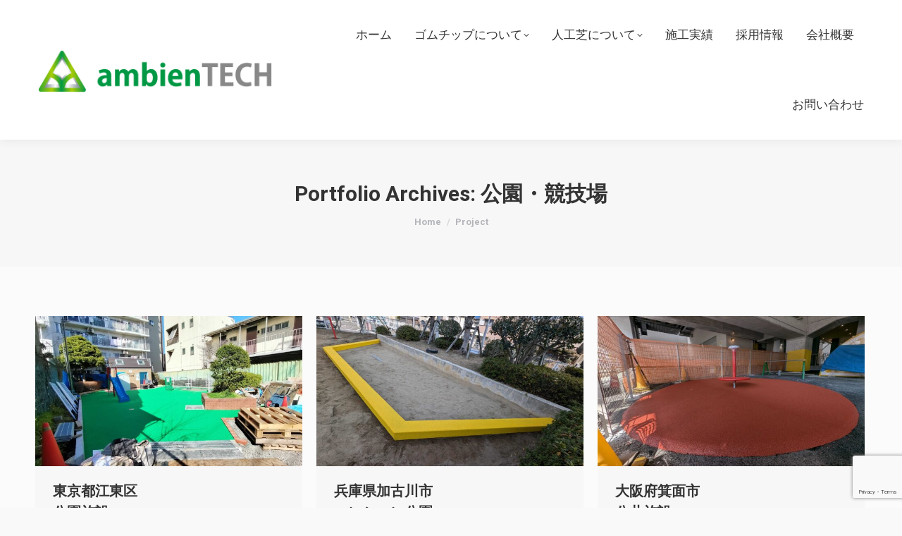

--- FILE ---
content_type: text/html; charset=UTF-8
request_url: https://ambientech.jp/project-category/park/
body_size: 52236
content:
<!DOCTYPE html>
<!--[if !(IE 6) | !(IE 7) | !(IE 8)  ]><!-->
<html lang="ja" class="no-js">
<!--<![endif]-->
<head>
	<meta charset="UTF-8" />
		<meta name="viewport" content="width=device-width, initial-scale=1, maximum-scale=1, user-scalable=0">
		<meta name="theme-color" content="#81d742"/>	<link rel="profile" href="https://gmpg.org/xfn/11" />
	<script data-cfasync="false" data-no-defer="1" data-no-minify="1" data-no-optimize="1">var ewww_webp_supported=!1;function check_webp_feature(A,e){var w;e=void 0!==e?e:function(){},ewww_webp_supported?e(ewww_webp_supported):((w=new Image).onload=function(){ewww_webp_supported=0<w.width&&0<w.height,e&&e(ewww_webp_supported)},w.onerror=function(){e&&e(!1)},w.src="data:image/webp;base64,"+{alpha:"UklGRkoAAABXRUJQVlA4WAoAAAAQAAAAAAAAAAAAQUxQSAwAAAARBxAR/Q9ERP8DAABWUDggGAAAABQBAJ0BKgEAAQAAAP4AAA3AAP7mtQAAAA=="}[A])}check_webp_feature("alpha");</script><script data-cfasync="false" data-no-defer="1" data-no-minify="1" data-no-optimize="1">var Arrive=function(c,w){"use strict";if(c.MutationObserver&&"undefined"!=typeof HTMLElement){var r,a=0,u=(r=HTMLElement.prototype.matches||HTMLElement.prototype.webkitMatchesSelector||HTMLElement.prototype.mozMatchesSelector||HTMLElement.prototype.msMatchesSelector,{matchesSelector:function(e,t){return e instanceof HTMLElement&&r.call(e,t)},addMethod:function(e,t,r){var a=e[t];e[t]=function(){return r.length==arguments.length?r.apply(this,arguments):"function"==typeof a?a.apply(this,arguments):void 0}},callCallbacks:function(e,t){t&&t.options.onceOnly&&1==t.firedElems.length&&(e=[e[0]]);for(var r,a=0;r=e[a];a++)r&&r.callback&&r.callback.call(r.elem,r.elem);t&&t.options.onceOnly&&1==t.firedElems.length&&t.me.unbindEventWithSelectorAndCallback.call(t.target,t.selector,t.callback)},checkChildNodesRecursively:function(e,t,r,a){for(var i,n=0;i=e[n];n++)r(i,t,a)&&a.push({callback:t.callback,elem:i}),0<i.childNodes.length&&u.checkChildNodesRecursively(i.childNodes,t,r,a)},mergeArrays:function(e,t){var r,a={};for(r in e)e.hasOwnProperty(r)&&(a[r]=e[r]);for(r in t)t.hasOwnProperty(r)&&(a[r]=t[r]);return a},toElementsArray:function(e){return e=void 0!==e&&("number"!=typeof e.length||e===c)?[e]:e}}),e=(l.prototype.addEvent=function(e,t,r,a){a={target:e,selector:t,options:r,callback:a,firedElems:[]};return this._beforeAdding&&this._beforeAdding(a),this._eventsBucket.push(a),a},l.prototype.removeEvent=function(e){for(var t,r=this._eventsBucket.length-1;t=this._eventsBucket[r];r--)e(t)&&(this._beforeRemoving&&this._beforeRemoving(t),(t=this._eventsBucket.splice(r,1))&&t.length&&(t[0].callback=null))},l.prototype.beforeAdding=function(e){this._beforeAdding=e},l.prototype.beforeRemoving=function(e){this._beforeRemoving=e},l),t=function(i,n){var o=new e,l=this,s={fireOnAttributesModification:!1};return o.beforeAdding(function(t){var e=t.target;e!==c.document&&e!==c||(e=document.getElementsByTagName("html")[0]);var r=new MutationObserver(function(e){n.call(this,e,t)}),a=i(t.options);r.observe(e,a),t.observer=r,t.me=l}),o.beforeRemoving(function(e){e.observer.disconnect()}),this.bindEvent=function(e,t,r){t=u.mergeArrays(s,t);for(var a=u.toElementsArray(this),i=0;i<a.length;i++)o.addEvent(a[i],e,t,r)},this.unbindEvent=function(){var r=u.toElementsArray(this);o.removeEvent(function(e){for(var t=0;t<r.length;t++)if(this===w||e.target===r[t])return!0;return!1})},this.unbindEventWithSelectorOrCallback=function(r){var a=u.toElementsArray(this),i=r,e="function"==typeof r?function(e){for(var t=0;t<a.length;t++)if((this===w||e.target===a[t])&&e.callback===i)return!0;return!1}:function(e){for(var t=0;t<a.length;t++)if((this===w||e.target===a[t])&&e.selector===r)return!0;return!1};o.removeEvent(e)},this.unbindEventWithSelectorAndCallback=function(r,a){var i=u.toElementsArray(this);o.removeEvent(function(e){for(var t=0;t<i.length;t++)if((this===w||e.target===i[t])&&e.selector===r&&e.callback===a)return!0;return!1})},this},i=new function(){var s={fireOnAttributesModification:!1,onceOnly:!1,existing:!1};function n(e,t,r){return!(!u.matchesSelector(e,t.selector)||(e._id===w&&(e._id=a++),-1!=t.firedElems.indexOf(e._id)))&&(t.firedElems.push(e._id),!0)}var c=(i=new t(function(e){var t={attributes:!1,childList:!0,subtree:!0};return e.fireOnAttributesModification&&(t.attributes=!0),t},function(e,i){e.forEach(function(e){var t=e.addedNodes,r=e.target,a=[];null!==t&&0<t.length?u.checkChildNodesRecursively(t,i,n,a):"attributes"===e.type&&n(r,i)&&a.push({callback:i.callback,elem:r}),u.callCallbacks(a,i)})})).bindEvent;return i.bindEvent=function(e,t,r){t=void 0===r?(r=t,s):u.mergeArrays(s,t);var a=u.toElementsArray(this);if(t.existing){for(var i=[],n=0;n<a.length;n++)for(var o=a[n].querySelectorAll(e),l=0;l<o.length;l++)i.push({callback:r,elem:o[l]});if(t.onceOnly&&i.length)return r.call(i[0].elem,i[0].elem);setTimeout(u.callCallbacks,1,i)}c.call(this,e,t,r)},i},o=new function(){var a={};function i(e,t){return u.matchesSelector(e,t.selector)}var n=(o=new t(function(){return{childList:!0,subtree:!0}},function(e,r){e.forEach(function(e){var t=e.removedNodes,e=[];null!==t&&0<t.length&&u.checkChildNodesRecursively(t,r,i,e),u.callCallbacks(e,r)})})).bindEvent;return o.bindEvent=function(e,t,r){t=void 0===r?(r=t,a):u.mergeArrays(a,t),n.call(this,e,t,r)},o};d(HTMLElement.prototype),d(NodeList.prototype),d(HTMLCollection.prototype),d(HTMLDocument.prototype),d(Window.prototype);var n={};return s(i,n,"unbindAllArrive"),s(o,n,"unbindAllLeave"),n}function l(){this._eventsBucket=[],this._beforeAdding=null,this._beforeRemoving=null}function s(e,t,r){u.addMethod(t,r,e.unbindEvent),u.addMethod(t,r,e.unbindEventWithSelectorOrCallback),u.addMethod(t,r,e.unbindEventWithSelectorAndCallback)}function d(e){e.arrive=i.bindEvent,s(i,e,"unbindArrive"),e.leave=o.bindEvent,s(o,e,"unbindLeave")}}(window,void 0),ewww_webp_supported=!1;function check_webp_feature(e,t){var r;ewww_webp_supported?t(ewww_webp_supported):((r=new Image).onload=function(){ewww_webp_supported=0<r.width&&0<r.height,t(ewww_webp_supported)},r.onerror=function(){t(!1)},r.src="data:image/webp;base64,"+{alpha:"UklGRkoAAABXRUJQVlA4WAoAAAAQAAAAAAAAAAAAQUxQSAwAAAARBxAR/Q9ERP8DAABWUDggGAAAABQBAJ0BKgEAAQAAAP4AAA3AAP7mtQAAAA==",animation:"UklGRlIAAABXRUJQVlA4WAoAAAASAAAAAAAAAAAAQU5JTQYAAAD/////AABBTk1GJgAAAAAAAAAAAAAAAAAAAGQAAABWUDhMDQAAAC8AAAAQBxAREYiI/gcA"}[e])}function ewwwLoadImages(e){if(e){for(var t=document.querySelectorAll(".batch-image img, .image-wrapper a, .ngg-pro-masonry-item a, .ngg-galleria-offscreen-seo-wrapper a"),r=0,a=t.length;r<a;r++)ewwwAttr(t[r],"data-src",t[r].getAttribute("data-webp")),ewwwAttr(t[r],"data-thumbnail",t[r].getAttribute("data-webp-thumbnail"));for(var i=document.querySelectorAll("div.woocommerce-product-gallery__image"),r=0,a=i.length;r<a;r++)ewwwAttr(i[r],"data-thumb",i[r].getAttribute("data-webp-thumb"))}for(var n=document.querySelectorAll("video"),r=0,a=n.length;r<a;r++)ewwwAttr(n[r],"poster",e?n[r].getAttribute("data-poster-webp"):n[r].getAttribute("data-poster-image"));for(var o,l=document.querySelectorAll("img.ewww_webp_lazy_load"),r=0,a=l.length;r<a;r++)e&&(ewwwAttr(l[r],"data-lazy-srcset",l[r].getAttribute("data-lazy-srcset-webp")),ewwwAttr(l[r],"data-srcset",l[r].getAttribute("data-srcset-webp")),ewwwAttr(l[r],"data-lazy-src",l[r].getAttribute("data-lazy-src-webp")),ewwwAttr(l[r],"data-src",l[r].getAttribute("data-src-webp")),ewwwAttr(l[r],"data-orig-file",l[r].getAttribute("data-webp-orig-file")),ewwwAttr(l[r],"data-medium-file",l[r].getAttribute("data-webp-medium-file")),ewwwAttr(l[r],"data-large-file",l[r].getAttribute("data-webp-large-file")),null!=(o=l[r].getAttribute("srcset"))&&!1!==o&&o.includes("R0lGOD")&&ewwwAttr(l[r],"src",l[r].getAttribute("data-lazy-src-webp"))),l[r].className=l[r].className.replace(/\bewww_webp_lazy_load\b/,"");for(var s=document.querySelectorAll(".ewww_webp"),r=0,a=s.length;r<a;r++)e?(ewwwAttr(s[r],"srcset",s[r].getAttribute("data-srcset-webp")),ewwwAttr(s[r],"src",s[r].getAttribute("data-src-webp")),ewwwAttr(s[r],"data-orig-file",s[r].getAttribute("data-webp-orig-file")),ewwwAttr(s[r],"data-medium-file",s[r].getAttribute("data-webp-medium-file")),ewwwAttr(s[r],"data-large-file",s[r].getAttribute("data-webp-large-file")),ewwwAttr(s[r],"data-large_image",s[r].getAttribute("data-webp-large_image")),ewwwAttr(s[r],"data-src",s[r].getAttribute("data-webp-src"))):(ewwwAttr(s[r],"srcset",s[r].getAttribute("data-srcset-img")),ewwwAttr(s[r],"src",s[r].getAttribute("data-src-img"))),s[r].className=s[r].className.replace(/\bewww_webp\b/,"ewww_webp_loaded");window.jQuery&&jQuery.fn.isotope&&jQuery.fn.imagesLoaded&&(jQuery(".fusion-posts-container-infinite").imagesLoaded(function(){jQuery(".fusion-posts-container-infinite").hasClass("isotope")&&jQuery(".fusion-posts-container-infinite").isotope()}),jQuery(".fusion-portfolio:not(.fusion-recent-works) .fusion-portfolio-wrapper").imagesLoaded(function(){jQuery(".fusion-portfolio:not(.fusion-recent-works) .fusion-portfolio-wrapper").isotope()}))}function ewwwWebPInit(e){ewwwLoadImages(e),ewwwNggLoadGalleries(e),document.arrive(".ewww_webp",function(){ewwwLoadImages(e)}),document.arrive(".ewww_webp_lazy_load",function(){ewwwLoadImages(e)}),document.arrive("videos",function(){ewwwLoadImages(e)}),"loading"==document.readyState?document.addEventListener("DOMContentLoaded",ewwwJSONParserInit):("undefined"!=typeof galleries&&ewwwNggParseGalleries(e),ewwwWooParseVariations(e))}function ewwwAttr(e,t,r){null!=r&&!1!==r&&e.setAttribute(t,r)}function ewwwJSONParserInit(){"undefined"!=typeof galleries&&check_webp_feature("alpha",ewwwNggParseGalleries),check_webp_feature("alpha",ewwwWooParseVariations)}function ewwwWooParseVariations(e){if(e)for(var t=document.querySelectorAll("form.variations_form"),r=0,a=t.length;r<a;r++){var i=t[r].getAttribute("data-product_variations"),n=!1;try{for(var o in i=JSON.parse(i))void 0!==i[o]&&void 0!==i[o].image&&(void 0!==i[o].image.src_webp&&(i[o].image.src=i[o].image.src_webp,n=!0),void 0!==i[o].image.srcset_webp&&(i[o].image.srcset=i[o].image.srcset_webp,n=!0),void 0!==i[o].image.full_src_webp&&(i[o].image.full_src=i[o].image.full_src_webp,n=!0),void 0!==i[o].image.gallery_thumbnail_src_webp&&(i[o].image.gallery_thumbnail_src=i[o].image.gallery_thumbnail_src_webp,n=!0),void 0!==i[o].image.thumb_src_webp&&(i[o].image.thumb_src=i[o].image.thumb_src_webp,n=!0));n&&ewwwAttr(t[r],"data-product_variations",JSON.stringify(i))}catch(e){}}}function ewwwNggParseGalleries(e){if(e)for(var t in galleries){var r=galleries[t];galleries[t].images_list=ewwwNggParseImageList(r.images_list)}}function ewwwNggLoadGalleries(e){e&&document.addEventListener("ngg.galleria.themeadded",function(e,t){window.ngg_galleria._create_backup=window.ngg_galleria.create,window.ngg_galleria.create=function(e,t){var r=$(e).data("id");return galleries["gallery_"+r].images_list=ewwwNggParseImageList(galleries["gallery_"+r].images_list),window.ngg_galleria._create_backup(e,t)}})}function ewwwNggParseImageList(e){for(var t in e){var r=e[t];if(void 0!==r["image-webp"]&&(e[t].image=r["image-webp"],delete e[t]["image-webp"]),void 0!==r["thumb-webp"]&&(e[t].thumb=r["thumb-webp"],delete e[t]["thumb-webp"]),void 0!==r.full_image_webp&&(e[t].full_image=r.full_image_webp,delete e[t].full_image_webp),void 0!==r.srcsets)for(var a in r.srcsets)nggSrcset=r.srcsets[a],void 0!==r.srcsets[a+"-webp"]&&(e[t].srcsets[a]=r.srcsets[a+"-webp"],delete e[t].srcsets[a+"-webp"]);if(void 0!==r.full_srcsets)for(var i in r.full_srcsets)nggFSrcset=r.full_srcsets[i],void 0!==r.full_srcsets[i+"-webp"]&&(e[t].full_srcsets[i]=r.full_srcsets[i+"-webp"],delete e[t].full_srcsets[i+"-webp"])}return e}check_webp_feature("alpha",ewwwWebPInit);</script><meta name='robots' content='index, follow, max-image-preview:large, max-snippet:-1, max-video-preview:-1' />

	<!-- This site is optimized with the Yoast SEO plugin v26.5 - https://yoast.com/wordpress/plugins/seo/ -->
	<title>公園・競技場 アーカイブ - ゴムチップ・弾性舗装専門会社 | 株式会社アンビエンテック</title>
	<link rel="canonical" href="https://ambientech.jp/project-category/park/" />
	<link rel="next" href="https://ambientech.jp/project-category/park/page/2/" />
	<meta property="og:locale" content="ja_JP" />
	<meta property="og:type" content="article" />
	<meta property="og:title" content="公園・競技場 アーカイブ - ゴムチップ・弾性舗装専門会社 | 株式会社アンビエンテック" />
	<meta property="og:url" content="https://ambientech.jp/project-category/park/" />
	<meta property="og:site_name" content="ゴムチップ・弾性舗装専門会社 | 株式会社アンビエンテック" />
	<meta name="twitter:card" content="summary_large_image" />
	<script type="application/ld+json" class="yoast-schema-graph">{"@context":"https://schema.org","@graph":[{"@type":"CollectionPage","@id":"https://ambientech.jp/project-category/park/","url":"https://ambientech.jp/project-category/park/","name":"公園・競技場 アーカイブ - ゴムチップ・弾性舗装専門会社 | 株式会社アンビエンテック","isPartOf":{"@id":"https://ambientech.jp/#website"},"primaryImageOfPage":{"@id":"https://ambientech.jp/project-category/park/#primaryimage"},"image":{"@id":"https://ambientech.jp/project-category/park/#primaryimage"},"thumbnailUrl":"https://ambientech.jp/wp-content/uploads/2025/10/8e513c176ff7fddfb5307e660d9216e8.jpg","breadcrumb":{"@id":"https://ambientech.jp/project-category/park/#breadcrumb"},"inLanguage":"ja"},{"@type":"ImageObject","inLanguage":"ja","@id":"https://ambientech.jp/project-category/park/#primaryimage","url":"https://ambientech.jp/wp-content/uploads/2025/10/8e513c176ff7fddfb5307e660d9216e8.jpg","contentUrl":"https://ambientech.jp/wp-content/uploads/2025/10/8e513c176ff7fddfb5307e660d9216e8.jpg","width":3264,"height":1840,"caption":"ゴムチップ舗装　ソフトグラウンド厚塗りタイプ"},{"@type":"BreadcrumbList","@id":"https://ambientech.jp/project-category/park/#breadcrumb","itemListElement":[{"@type":"ListItem","position":1,"name":"ホーム","item":"https://ambientech.jp/"},{"@type":"ListItem","position":2,"name":"公園・競技場"}]},{"@type":"WebSite","@id":"https://ambientech.jp/#website","url":"https://ambientech.jp/","name":"株式会社アンビエンテック","description":"ゴムチップ関連製品のメーカーとして、企画・製造・施工を中心に、全国で安心安全をトータルにサポートしております。","publisher":{"@id":"https://ambientech.jp/#organization"},"potentialAction":[{"@type":"SearchAction","target":{"@type":"EntryPoint","urlTemplate":"https://ambientech.jp/?s={search_term_string}"},"query-input":{"@type":"PropertyValueSpecification","valueRequired":true,"valueName":"search_term_string"}}],"inLanguage":"ja"},{"@type":"Organization","@id":"https://ambientech.jp/#organization","name":"株式会社アンビエンテック","url":"https://ambientech.jp/","logo":{"@type":"ImageObject","inLanguage":"ja","@id":"https://ambientech.jp/#/schema/logo/image/","url":"https://ambientech.jp/wp-content/uploads/2013/10/logo.png","contentUrl":"https://ambientech.jp/wp-content/uploads/2013/10/logo.png","width":100,"height":96,"caption":"株式会社アンビエンテック"},"image":{"@id":"https://ambientech.jp/#/schema/logo/image/"}}]}</script>
	<!-- / Yoast SEO plugin. -->


<link rel='dns-prefetch' href='//webfonts.xserver.jp' />
<link rel='dns-prefetch' href='//cdnjs.cloudflare.com' />
<link rel='dns-prefetch' href='//maps.googleapis.com' />
<link rel='dns-prefetch' href='//fonts.googleapis.com' />
<link rel='dns-prefetch' href='//www.googletagmanager.com' />
<link rel="alternate" type="application/rss+xml" title="ゴムチップ・弾性舗装専門会社 | 株式会社アンビエンテック &raquo; フィード" href="https://ambientech.jp/feed/" />
<link rel="alternate" type="application/rss+xml" title="ゴムチップ・弾性舗装専門会社 | 株式会社アンビエンテック &raquo; コメントフィード" href="https://ambientech.jp/comments/feed/" />
<link rel="alternate" type="application/rss+xml" title="ゴムチップ・弾性舗装専門会社 | 株式会社アンビエンテック &raquo; 公園・競技場 Portfolio Category のフィード" href="https://ambientech.jp/project-category/park/feed/" />
<style id='wp-img-auto-sizes-contain-inline-css'>
img:is([sizes=auto i],[sizes^="auto," i]){contain-intrinsic-size:3000px 1500px}
/*# sourceURL=wp-img-auto-sizes-contain-inline-css */
</style>
<link rel='stylesheet' id='givewp-campaign-blocks-fonts-css' href='https://fonts.googleapis.com/css2?family=Inter%3Awght%40400%3B500%3B600%3B700&#038;display=swap&#038;ver=6.9' media='all' />
<link rel='stylesheet' id='mec-select2-style-css' href='https://ambientech.jp/wp-content/plugins/modern-events-calendar-lite/assets/packages/select2/select2.min.css?ver=6.5.6' media='all' />
<link rel='stylesheet' id='mec-font-icons-css' href='https://ambientech.jp/wp-content/plugins/modern-events-calendar-lite/assets/css/iconfonts.css?ver=6.9' media='all' />
<link rel='stylesheet' id='mec-frontend-style-css' href='https://ambientech.jp/wp-content/plugins/modern-events-calendar-lite/assets/css/frontend.min.css?ver=6.5.6' media='all' />
<link rel='stylesheet' id='mec-tooltip-style-css' href='https://ambientech.jp/wp-content/plugins/modern-events-calendar-lite/assets/packages/tooltip/tooltip.css?ver=6.9' media='all' />
<link rel='stylesheet' id='mec-tooltip-shadow-style-css' href='https://ambientech.jp/wp-content/plugins/modern-events-calendar-lite/assets/packages/tooltip/tooltipster-sideTip-shadow.min.css?ver=6.9' media='all' />
<link rel='stylesheet' id='featherlight-css' href='https://ambientech.jp/wp-content/plugins/modern-events-calendar-lite/assets/packages/featherlight/featherlight.css?ver=6.9' media='all' />
<link rel='stylesheet' id='mec-lity-style-css' href='https://ambientech.jp/wp-content/plugins/modern-events-calendar-lite/assets/packages/lity/lity.min.css?ver=6.9' media='all' />
<link rel='stylesheet' id='mec-general-calendar-style-css' href='https://ambientech.jp/wp-content/plugins/modern-events-calendar-lite/assets/css/mec-general-calendar.css?ver=6.9' media='all' />
<link rel='stylesheet' id='layerslider-css' href='https://ambientech.jp/wp-content/plugins/LayerSlider/static/layerslider/css/layerslider.css?ver=6.10.2' media='all' />
<link rel='stylesheet' id='ls-google-fonts-css' href='https://fonts.googleapis.com/css?family=Lato:100,300,regular,700,900%7COpen+Sans:300%7CIndie+Flower:regular%7COswald:300,regular,700&#038;subset=latin%2Clatin-ext' media='all' />
<style id='wp-emoji-styles-inline-css'>

	img.wp-smiley, img.emoji {
		display: inline !important;
		border: none !important;
		box-shadow: none !important;
		height: 1em !important;
		width: 1em !important;
		margin: 0 0.07em !important;
		vertical-align: -0.1em !important;
		background: none !important;
		padding: 0 !important;
	}
/*# sourceURL=wp-emoji-styles-inline-css */
</style>
<style id='wp-block-library-inline-css'>
:root{--wp-block-synced-color:#7a00df;--wp-block-synced-color--rgb:122,0,223;--wp-bound-block-color:var(--wp-block-synced-color);--wp-editor-canvas-background:#ddd;--wp-admin-theme-color:#007cba;--wp-admin-theme-color--rgb:0,124,186;--wp-admin-theme-color-darker-10:#006ba1;--wp-admin-theme-color-darker-10--rgb:0,107,160.5;--wp-admin-theme-color-darker-20:#005a87;--wp-admin-theme-color-darker-20--rgb:0,90,135;--wp-admin-border-width-focus:2px}@media (min-resolution:192dpi){:root{--wp-admin-border-width-focus:1.5px}}.wp-element-button{cursor:pointer}:root .has-very-light-gray-background-color{background-color:#eee}:root .has-very-dark-gray-background-color{background-color:#313131}:root .has-very-light-gray-color{color:#eee}:root .has-very-dark-gray-color{color:#313131}:root .has-vivid-green-cyan-to-vivid-cyan-blue-gradient-background{background:linear-gradient(135deg,#00d084,#0693e3)}:root .has-purple-crush-gradient-background{background:linear-gradient(135deg,#34e2e4,#4721fb 50%,#ab1dfe)}:root .has-hazy-dawn-gradient-background{background:linear-gradient(135deg,#faaca8,#dad0ec)}:root .has-subdued-olive-gradient-background{background:linear-gradient(135deg,#fafae1,#67a671)}:root .has-atomic-cream-gradient-background{background:linear-gradient(135deg,#fdd79a,#004a59)}:root .has-nightshade-gradient-background{background:linear-gradient(135deg,#330968,#31cdcf)}:root .has-midnight-gradient-background{background:linear-gradient(135deg,#020381,#2874fc)}:root{--wp--preset--font-size--normal:16px;--wp--preset--font-size--huge:42px}.has-regular-font-size{font-size:1em}.has-larger-font-size{font-size:2.625em}.has-normal-font-size{font-size:var(--wp--preset--font-size--normal)}.has-huge-font-size{font-size:var(--wp--preset--font-size--huge)}.has-text-align-center{text-align:center}.has-text-align-left{text-align:left}.has-text-align-right{text-align:right}.has-fit-text{white-space:nowrap!important}#end-resizable-editor-section{display:none}.aligncenter{clear:both}.items-justified-left{justify-content:flex-start}.items-justified-center{justify-content:center}.items-justified-right{justify-content:flex-end}.items-justified-space-between{justify-content:space-between}.screen-reader-text{border:0;clip-path:inset(50%);height:1px;margin:-1px;overflow:hidden;padding:0;position:absolute;width:1px;word-wrap:normal!important}.screen-reader-text:focus{background-color:#ddd;clip-path:none;color:#444;display:block;font-size:1em;height:auto;left:5px;line-height:normal;padding:15px 23px 14px;text-decoration:none;top:5px;width:auto;z-index:100000}html :where(.has-border-color){border-style:solid}html :where([style*=border-top-color]){border-top-style:solid}html :where([style*=border-right-color]){border-right-style:solid}html :where([style*=border-bottom-color]){border-bottom-style:solid}html :where([style*=border-left-color]){border-left-style:solid}html :where([style*=border-width]){border-style:solid}html :where([style*=border-top-width]){border-top-style:solid}html :where([style*=border-right-width]){border-right-style:solid}html :where([style*=border-bottom-width]){border-bottom-style:solid}html :where([style*=border-left-width]){border-left-style:solid}html :where(img[class*=wp-image-]){height:auto;max-width:100%}:where(figure){margin:0 0 1em}html :where(.is-position-sticky){--wp-admin--admin-bar--position-offset:var(--wp-admin--admin-bar--height,0px)}@media screen and (max-width:600px){html :where(.is-position-sticky){--wp-admin--admin-bar--position-offset:0px}}

/*# sourceURL=wp-block-library-inline-css */
</style><link rel='stylesheet' id='wc-blocks-style-css' href='https://ambientech.jp/wp-content/plugins/woocommerce/assets/client/blocks/wc-blocks.css?ver=wc-10.3.6' media='all' />
<style id='global-styles-inline-css'>
:root{--wp--preset--aspect-ratio--square: 1;--wp--preset--aspect-ratio--4-3: 4/3;--wp--preset--aspect-ratio--3-4: 3/4;--wp--preset--aspect-ratio--3-2: 3/2;--wp--preset--aspect-ratio--2-3: 2/3;--wp--preset--aspect-ratio--16-9: 16/9;--wp--preset--aspect-ratio--9-16: 9/16;--wp--preset--color--black: #000000;--wp--preset--color--cyan-bluish-gray: #abb8c3;--wp--preset--color--white: #FFF;--wp--preset--color--pale-pink: #f78da7;--wp--preset--color--vivid-red: #cf2e2e;--wp--preset--color--luminous-vivid-orange: #ff6900;--wp--preset--color--luminous-vivid-amber: #fcb900;--wp--preset--color--light-green-cyan: #7bdcb5;--wp--preset--color--vivid-green-cyan: #00d084;--wp--preset--color--pale-cyan-blue: #8ed1fc;--wp--preset--color--vivid-cyan-blue: #0693e3;--wp--preset--color--vivid-purple: #9b51e0;--wp--preset--color--accent: #81d742;--wp--preset--color--dark-gray: #111;--wp--preset--color--light-gray: #767676;--wp--preset--gradient--vivid-cyan-blue-to-vivid-purple: linear-gradient(135deg,rgb(6,147,227) 0%,rgb(155,81,224) 100%);--wp--preset--gradient--light-green-cyan-to-vivid-green-cyan: linear-gradient(135deg,rgb(122,220,180) 0%,rgb(0,208,130) 100%);--wp--preset--gradient--luminous-vivid-amber-to-luminous-vivid-orange: linear-gradient(135deg,rgb(252,185,0) 0%,rgb(255,105,0) 100%);--wp--preset--gradient--luminous-vivid-orange-to-vivid-red: linear-gradient(135deg,rgb(255,105,0) 0%,rgb(207,46,46) 100%);--wp--preset--gradient--very-light-gray-to-cyan-bluish-gray: linear-gradient(135deg,rgb(238,238,238) 0%,rgb(169,184,195) 100%);--wp--preset--gradient--cool-to-warm-spectrum: linear-gradient(135deg,rgb(74,234,220) 0%,rgb(151,120,209) 20%,rgb(207,42,186) 40%,rgb(238,44,130) 60%,rgb(251,105,98) 80%,rgb(254,248,76) 100%);--wp--preset--gradient--blush-light-purple: linear-gradient(135deg,rgb(255,206,236) 0%,rgb(152,150,240) 100%);--wp--preset--gradient--blush-bordeaux: linear-gradient(135deg,rgb(254,205,165) 0%,rgb(254,45,45) 50%,rgb(107,0,62) 100%);--wp--preset--gradient--luminous-dusk: linear-gradient(135deg,rgb(255,203,112) 0%,rgb(199,81,192) 50%,rgb(65,88,208) 100%);--wp--preset--gradient--pale-ocean: linear-gradient(135deg,rgb(255,245,203) 0%,rgb(182,227,212) 50%,rgb(51,167,181) 100%);--wp--preset--gradient--electric-grass: linear-gradient(135deg,rgb(202,248,128) 0%,rgb(113,206,126) 100%);--wp--preset--gradient--midnight: linear-gradient(135deg,rgb(2,3,129) 0%,rgb(40,116,252) 100%);--wp--preset--font-size--small: 13px;--wp--preset--font-size--medium: 20px;--wp--preset--font-size--large: 36px;--wp--preset--font-size--x-large: 42px;--wp--preset--spacing--20: 0.44rem;--wp--preset--spacing--30: 0.67rem;--wp--preset--spacing--40: 1rem;--wp--preset--spacing--50: 1.5rem;--wp--preset--spacing--60: 2.25rem;--wp--preset--spacing--70: 3.38rem;--wp--preset--spacing--80: 5.06rem;--wp--preset--shadow--natural: 6px 6px 9px rgba(0, 0, 0, 0.2);--wp--preset--shadow--deep: 12px 12px 50px rgba(0, 0, 0, 0.4);--wp--preset--shadow--sharp: 6px 6px 0px rgba(0, 0, 0, 0.2);--wp--preset--shadow--outlined: 6px 6px 0px -3px rgb(255, 255, 255), 6px 6px rgb(0, 0, 0);--wp--preset--shadow--crisp: 6px 6px 0px rgb(0, 0, 0);}:where(.is-layout-flex){gap: 0.5em;}:where(.is-layout-grid){gap: 0.5em;}body .is-layout-flex{display: flex;}.is-layout-flex{flex-wrap: wrap;align-items: center;}.is-layout-flex > :is(*, div){margin: 0;}body .is-layout-grid{display: grid;}.is-layout-grid > :is(*, div){margin: 0;}:where(.wp-block-columns.is-layout-flex){gap: 2em;}:where(.wp-block-columns.is-layout-grid){gap: 2em;}:where(.wp-block-post-template.is-layout-flex){gap: 1.25em;}:where(.wp-block-post-template.is-layout-grid){gap: 1.25em;}.has-black-color{color: var(--wp--preset--color--black) !important;}.has-cyan-bluish-gray-color{color: var(--wp--preset--color--cyan-bluish-gray) !important;}.has-white-color{color: var(--wp--preset--color--white) !important;}.has-pale-pink-color{color: var(--wp--preset--color--pale-pink) !important;}.has-vivid-red-color{color: var(--wp--preset--color--vivid-red) !important;}.has-luminous-vivid-orange-color{color: var(--wp--preset--color--luminous-vivid-orange) !important;}.has-luminous-vivid-amber-color{color: var(--wp--preset--color--luminous-vivid-amber) !important;}.has-light-green-cyan-color{color: var(--wp--preset--color--light-green-cyan) !important;}.has-vivid-green-cyan-color{color: var(--wp--preset--color--vivid-green-cyan) !important;}.has-pale-cyan-blue-color{color: var(--wp--preset--color--pale-cyan-blue) !important;}.has-vivid-cyan-blue-color{color: var(--wp--preset--color--vivid-cyan-blue) !important;}.has-vivid-purple-color{color: var(--wp--preset--color--vivid-purple) !important;}.has-black-background-color{background-color: var(--wp--preset--color--black) !important;}.has-cyan-bluish-gray-background-color{background-color: var(--wp--preset--color--cyan-bluish-gray) !important;}.has-white-background-color{background-color: var(--wp--preset--color--white) !important;}.has-pale-pink-background-color{background-color: var(--wp--preset--color--pale-pink) !important;}.has-vivid-red-background-color{background-color: var(--wp--preset--color--vivid-red) !important;}.has-luminous-vivid-orange-background-color{background-color: var(--wp--preset--color--luminous-vivid-orange) !important;}.has-luminous-vivid-amber-background-color{background-color: var(--wp--preset--color--luminous-vivid-amber) !important;}.has-light-green-cyan-background-color{background-color: var(--wp--preset--color--light-green-cyan) !important;}.has-vivid-green-cyan-background-color{background-color: var(--wp--preset--color--vivid-green-cyan) !important;}.has-pale-cyan-blue-background-color{background-color: var(--wp--preset--color--pale-cyan-blue) !important;}.has-vivid-cyan-blue-background-color{background-color: var(--wp--preset--color--vivid-cyan-blue) !important;}.has-vivid-purple-background-color{background-color: var(--wp--preset--color--vivid-purple) !important;}.has-black-border-color{border-color: var(--wp--preset--color--black) !important;}.has-cyan-bluish-gray-border-color{border-color: var(--wp--preset--color--cyan-bluish-gray) !important;}.has-white-border-color{border-color: var(--wp--preset--color--white) !important;}.has-pale-pink-border-color{border-color: var(--wp--preset--color--pale-pink) !important;}.has-vivid-red-border-color{border-color: var(--wp--preset--color--vivid-red) !important;}.has-luminous-vivid-orange-border-color{border-color: var(--wp--preset--color--luminous-vivid-orange) !important;}.has-luminous-vivid-amber-border-color{border-color: var(--wp--preset--color--luminous-vivid-amber) !important;}.has-light-green-cyan-border-color{border-color: var(--wp--preset--color--light-green-cyan) !important;}.has-vivid-green-cyan-border-color{border-color: var(--wp--preset--color--vivid-green-cyan) !important;}.has-pale-cyan-blue-border-color{border-color: var(--wp--preset--color--pale-cyan-blue) !important;}.has-vivid-cyan-blue-border-color{border-color: var(--wp--preset--color--vivid-cyan-blue) !important;}.has-vivid-purple-border-color{border-color: var(--wp--preset--color--vivid-purple) !important;}.has-vivid-cyan-blue-to-vivid-purple-gradient-background{background: var(--wp--preset--gradient--vivid-cyan-blue-to-vivid-purple) !important;}.has-light-green-cyan-to-vivid-green-cyan-gradient-background{background: var(--wp--preset--gradient--light-green-cyan-to-vivid-green-cyan) !important;}.has-luminous-vivid-amber-to-luminous-vivid-orange-gradient-background{background: var(--wp--preset--gradient--luminous-vivid-amber-to-luminous-vivid-orange) !important;}.has-luminous-vivid-orange-to-vivid-red-gradient-background{background: var(--wp--preset--gradient--luminous-vivid-orange-to-vivid-red) !important;}.has-very-light-gray-to-cyan-bluish-gray-gradient-background{background: var(--wp--preset--gradient--very-light-gray-to-cyan-bluish-gray) !important;}.has-cool-to-warm-spectrum-gradient-background{background: var(--wp--preset--gradient--cool-to-warm-spectrum) !important;}.has-blush-light-purple-gradient-background{background: var(--wp--preset--gradient--blush-light-purple) !important;}.has-blush-bordeaux-gradient-background{background: var(--wp--preset--gradient--blush-bordeaux) !important;}.has-luminous-dusk-gradient-background{background: var(--wp--preset--gradient--luminous-dusk) !important;}.has-pale-ocean-gradient-background{background: var(--wp--preset--gradient--pale-ocean) !important;}.has-electric-grass-gradient-background{background: var(--wp--preset--gradient--electric-grass) !important;}.has-midnight-gradient-background{background: var(--wp--preset--gradient--midnight) !important;}.has-small-font-size{font-size: var(--wp--preset--font-size--small) !important;}.has-medium-font-size{font-size: var(--wp--preset--font-size--medium) !important;}.has-large-font-size{font-size: var(--wp--preset--font-size--large) !important;}.has-x-large-font-size{font-size: var(--wp--preset--font-size--x-large) !important;}
/*# sourceURL=global-styles-inline-css */
</style>

<style id='classic-theme-styles-inline-css'>
/*! This file is auto-generated */
.wp-block-button__link{color:#fff;background-color:#32373c;border-radius:9999px;box-shadow:none;text-decoration:none;padding:calc(.667em + 2px) calc(1.333em + 2px);font-size:1.125em}.wp-block-file__button{background:#32373c;color:#fff;text-decoration:none}
/*# sourceURL=/wp-includes/css/classic-themes.min.css */
</style>
<link rel='stylesheet' id='contact-form-7-css' href='https://ambientech.jp/wp-content/plugins/contact-form-7/includes/css/styles.css?ver=6.1.4' media='all' />
<link rel='stylesheet' id='contact-form-7-confirm-css' href='https://ambientech.jp/wp-content/plugins/contact-form-7-add-confirm/includes/css/styles.css?ver=5.1' media='all' />
<link rel='stylesheet' id='go-pricing-styles-css' href='https://ambientech.jp/wp-content/plugins/go_pricing/assets/css/go_pricing_styles.css?ver=3.4' media='all' />
<link rel='stylesheet' id='tp_twitter_plugin_css-css' href='https://ambientech.jp/wp-content/plugins/recent-tweets-widget/tp_twitter_plugin.css?ver=1.0' media='screen' />
<link rel='stylesheet' id='stripe-handler-ng-style-css' href='https://ambientech.jp/wp-content/plugins/stripe-payments/public/assets/css/public.css?ver=2.0.96' media='all' />
<style id='woocommerce-inline-inline-css'>
.woocommerce form .form-row .required { visibility: visible; }
/*# sourceURL=woocommerce-inline-inline-css */
</style>
<link rel='stylesheet' id='give-styles-css' href='https://ambientech.jp/wp-content/plugins/give/build/assets/dist/css/give.css?ver=4.13.1' media='all' />
<link rel='stylesheet' id='give-donation-summary-style-frontend-css' href='https://ambientech.jp/wp-content/plugins/give/build/assets/dist/css/give-donation-summary.css?ver=4.13.1' media='all' />
<link rel='stylesheet' id='givewp-design-system-foundation-css' href='https://ambientech.jp/wp-content/plugins/give/build/assets/dist/css/design-system/foundation.css?ver=1.2.0' media='all' />
<link rel='stylesheet' id='brands-styles-css' href='https://ambientech.jp/wp-content/plugins/woocommerce/assets/css/brands.css?ver=10.3.6' media='all' />
<link rel='preload' as='font' type='font/woff2' crossorigin='anonymous' id='tinvwl-webfont-font-css' href='https://ambientech.jp/wp-content/plugins/ti-woocommerce-wishlist/assets/fonts/tinvwl-webfont.woff2?ver=xu2uyi' media='all' />
<link rel='stylesheet' id='tinvwl-webfont-css' href='https://ambientech.jp/wp-content/plugins/ti-woocommerce-wishlist/assets/css/webfont.min.css?ver=2.11.1' media='all' />
<link rel='stylesheet' id='tinvwl-css' href='https://ambientech.jp/wp-content/plugins/ti-woocommerce-wishlist/assets/css/public.min.css?ver=2.11.1' media='all' />
<link rel='stylesheet' id='the7-font-css' href='https://ambientech.jp/wp-content/themes/dt-the7/fonts/icomoon-the7-font/icomoon-the7-font.min.css?ver=12.0.2' media='all' />
<link rel='stylesheet' id='the7-awesome-fonts-css' href='https://ambientech.jp/wp-content/themes/dt-the7/fonts/FontAwesome/css/all.min.css?ver=12.0.2' media='all' />
<link rel='stylesheet' id='the7-Defaults-css' href='https://ambientech.jp/wp-content/uploads/smile_fonts/Defaults/Defaults.css?ver=6.9' media='all' />
<link rel='stylesheet' id='js_composer_front-css' href='https://ambientech.jp/wp-content/plugins/js_composer/assets/css/js_composer.min.css?ver=7.9' media='all' />
<link rel='stylesheet' id='dt-web-fonts-css' href='https://fonts.googleapis.com/css?family=Roboto:300,400,600,700%7CRoboto+Condensed:400,600,700' media='all' />
<link rel='stylesheet' id='dt-main-css' href='https://ambientech.jp/wp-content/themes/dt-the7/css/main.min.css?ver=12.0.2' media='all' />
<style id='dt-main-inline-css'>
body #load {
  display: block;
  height: 100%;
  overflow: hidden;
  position: fixed;
  width: 100%;
  z-index: 9901;
  opacity: 1;
  visibility: visible;
  transition: all .35s ease-out;
}
.load-wrap {
  width: 100%;
  height: 100%;
  background-position: center center;
  background-repeat: no-repeat;
  text-align: center;
  display: -ms-flexbox;
  display: -ms-flex;
  display: flex;
  -ms-align-items: center;
  -ms-flex-align: center;
  align-items: center;
  -ms-flex-flow: column wrap;
  flex-flow: column wrap;
  -ms-flex-pack: center;
  -ms-justify-content: center;
  justify-content: center;
}
.load-wrap > svg {
  position: absolute;
  top: 50%;
  left: 50%;
  transform: translate(-50%,-50%);
}
#load {
  background: var(--the7-elementor-beautiful-loading-bg,#ffffff);
  --the7-beautiful-spinner-color2: var(--the7-beautiful-spinner-color,rgba(51,51,51,0.3));
}

/*# sourceURL=dt-main-inline-css */
</style>
<link rel='stylesheet' id='the7-custom-scrollbar-css' href='https://ambientech.jp/wp-content/themes/dt-the7/lib/custom-scrollbar/custom-scrollbar.min.css?ver=12.0.2' media='all' />
<link rel='stylesheet' id='the7-wpbakery-css' href='https://ambientech.jp/wp-content/themes/dt-the7/css/wpbakery.min.css?ver=12.0.2' media='all' />
<link rel='stylesheet' id='the7-core-css' href='https://ambientech.jp/wp-content/plugins/dt-the7-core/assets/css/post-type.min.css?ver=2.7.12' media='all' />
<link rel='stylesheet' id='the7-css-vars-css' href='https://ambientech.jp/wp-content/uploads/the7-css/css-vars.css?ver=4a4c5cd0724d' media='all' />
<link rel='stylesheet' id='dt-custom-css' href='https://ambientech.jp/wp-content/uploads/the7-css/custom.css?ver=4a4c5cd0724d' media='all' />
<link rel='stylesheet' id='wc-dt-custom-css' href='https://ambientech.jp/wp-content/uploads/the7-css/compatibility/wc-dt-custom.css?ver=4a4c5cd0724d' media='all' />
<link rel='stylesheet' id='dt-media-css' href='https://ambientech.jp/wp-content/uploads/the7-css/media.css?ver=4a4c5cd0724d' media='all' />
<link rel='stylesheet' id='the7-mega-menu-css' href='https://ambientech.jp/wp-content/uploads/the7-css/mega-menu.css?ver=4a4c5cd0724d' media='all' />
<link rel='stylesheet' id='the7-elements-albums-portfolio-css' href='https://ambientech.jp/wp-content/uploads/the7-css/the7-elements-albums-portfolio.css?ver=4a4c5cd0724d' media='all' />
<link rel='stylesheet' id='the7-elements-css' href='https://ambientech.jp/wp-content/uploads/the7-css/post-type-dynamic.css?ver=4a4c5cd0724d' media='all' />
<link rel='stylesheet' id='style-css' href='https://ambientech.jp/wp-content/themes/dt-the7/style.css?ver=12.0.2' media='all' />
<link rel='stylesheet' id='ultimate-vc-addons-style-min-css' href='https://ambientech.jp/wp-content/plugins/Ultimate_VC_Addons/assets/min-css/ultimate.min.css?ver=3.21.1' media='all' />
<link rel='stylesheet' id='ultimate-vc-addons-icons-css' href='https://ambientech.jp/wp-content/plugins/Ultimate_VC_Addons/assets/css/icons.css?ver=3.21.1' media='all' />
<link rel='stylesheet' id='ultimate-vc-addons-vidcons-css' href='https://ambientech.jp/wp-content/plugins/Ultimate_VC_Addons/assets/fonts/vidcons.css?ver=3.21.1' media='all' />
<link rel='stylesheet' id='ultimate-vc-addons-selected-google-fonts-style-css' href='https://fonts.googleapis.com/css?family=Advent+Pro:normal,500,600,700|Aldrich&#038;subset=greek,latin,latin-ext' media='all' />
<script src="https://ambientech.jp/wp-includes/js/jquery/jquery.min.js?ver=3.7.1" id="jquery-core-js"></script>
<script src="https://ambientech.jp/wp-includes/js/jquery/jquery-migrate.min.js?ver=3.4.1" id="jquery-migrate-js"></script>
<script src="https://ambientech.jp/wp-includes/js/jquery/ui/core.min.js?ver=1.13.3" id="jquery-ui-core-js"></script>
<script src="https://ambientech.jp/wp-content/plugins/modern-events-calendar-lite/assets/js/mec-general-calendar.js?ver=6.5.6" id="mec-general-calendar-script-js"></script>
<script id="mec-frontend-script-js-extra">
var mecdata = {"day":"day","days":"days","hour":"hour","hours":"hours","minute":"minute","minutes":"minutes","second":"second","seconds":"seconds","elementor_edit_mode":"no","recapcha_key":"","ajax_url":"https://ambientech.jp/wp-admin/admin-ajax.php","fes_nonce":"89860f4f54","current_year":"2025","current_month":"12","datepicker_format":"yy-mm-dd"};
//# sourceURL=mec-frontend-script-js-extra
</script>
<script src="https://ambientech.jp/wp-content/plugins/modern-events-calendar-lite/assets/js/frontend.js?ver=6.5.6" id="mec-frontend-script-js"></script>
<script src="https://ambientech.jp/wp-content/plugins/modern-events-calendar-lite/assets/js/events.js?ver=6.5.6" id="mec-events-script-js"></script>
<script src="//webfonts.xserver.jp/js/xserverv3.js?fadein=0&amp;ver=2.0.9" id="typesquare_std-js"></script>
<script id="layerslider-greensock-js-extra">
var LS_Meta = {"v":"6.10.2"};
//# sourceURL=layerslider-greensock-js-extra
</script>
<script src="https://ambientech.jp/wp-content/plugins/LayerSlider/static/layerslider/js/greensock.js?ver=1.19.0" id="layerslider-greensock-js"></script>
<script src="https://ambientech.jp/wp-content/plugins/LayerSlider/static/layerslider/js/layerslider.kreaturamedia.jquery.js?ver=6.10.2" id="layerslider-js"></script>
<script src="https://ambientech.jp/wp-content/plugins/LayerSlider/static/layerslider/js/layerslider.transitions.js?ver=6.10.2" id="layerslider-transitions-js"></script>
<script src="https://ambientech.jp/wp-includes/js/dist/hooks.min.js?ver=dd5603f07f9220ed27f1" id="wp-hooks-js"></script>
<script src="https://ambientech.jp/wp-includes/js/dist/i18n.min.js?ver=c26c3dc7bed366793375" id="wp-i18n-js"></script>
<script id="wp-i18n-js-after">
wp.i18n.setLocaleData( { 'text direction\u0004ltr': [ 'ltr' ] } );
//# sourceURL=wp-i18n-js-after
</script>
<script id="gw-tweenmax-js-before">
var oldGS=window.GreenSockGlobals,oldGSQueue=window._gsQueue,oldGSDefine=window._gsDefine;window._gsDefine=null;delete(window._gsDefine);var gwGS=window.GreenSockGlobals={};
//# sourceURL=gw-tweenmax-js-before
</script>
<script src="https://cdnjs.cloudflare.com/ajax/libs/gsap/1.11.2/TweenMax.min.js" id="gw-tweenmax-js"></script>
<script id="gw-tweenmax-js-after">
try{window.GreenSockGlobals=null;window._gsQueue=null;window._gsDefine=null;delete(window.GreenSockGlobals);delete(window._gsQueue);delete(window._gsDefine);window.GreenSockGlobals=oldGS;window._gsQueue=oldGSQueue;window._gsDefine=oldGSDefine;}catch(e){}
//# sourceURL=gw-tweenmax-js-after
</script>
<script src="//ambientech.jp/wp-content/plugins/revslider/sr6/assets/js/rbtools.min.js?ver=6.7.29" async id="tp-tools-js"></script>
<script src="//ambientech.jp/wp-content/plugins/revslider/sr6/assets/js/rs6.min.js?ver=6.7.35" async id="revmin-js"></script>
<script src="https://ambientech.jp/wp-content/plugins/woocommerce/assets/js/jquery-blockui/jquery.blockUI.min.js?ver=2.7.0-wc.10.3.6" id="wc-jquery-blockui-js" data-wp-strategy="defer"></script>
<script id="wc-add-to-cart-js-extra">
var wc_add_to_cart_params = {"ajax_url":"/wp-admin/admin-ajax.php","wc_ajax_url":"/?wc-ajax=%%endpoint%%","i18n_view_cart":"View cart","cart_url":"https://ambientech.jp/cart/","is_cart":"","cart_redirect_after_add":"no"};
//# sourceURL=wc-add-to-cart-js-extra
</script>
<script src="https://ambientech.jp/wp-content/plugins/woocommerce/assets/js/frontend/add-to-cart.min.js?ver=10.3.6" id="wc-add-to-cart-js" data-wp-strategy="defer"></script>
<script src="https://ambientech.jp/wp-content/plugins/woocommerce/assets/js/js-cookie/js.cookie.min.js?ver=2.1.4-wc.10.3.6" id="wc-js-cookie-js" data-wp-strategy="defer"></script>
<script id="woocommerce-js-extra">
var woocommerce_params = {"ajax_url":"/wp-admin/admin-ajax.php","wc_ajax_url":"/?wc-ajax=%%endpoint%%","i18n_password_show":"\u30d1\u30b9\u30ef\u30fc\u30c9\u3092\u8868\u793a","i18n_password_hide":"\u30d1\u30b9\u30ef\u30fc\u30c9\u3092\u96a0\u3059"};
//# sourceURL=woocommerce-js-extra
</script>
<script src="https://ambientech.jp/wp-content/plugins/woocommerce/assets/js/frontend/woocommerce.min.js?ver=10.3.6" id="woocommerce-js" defer data-wp-strategy="defer"></script>
<script id="give-js-extra">
var give_global_vars = {"ajaxurl":"https://ambientech.jp/wp-admin/admin-ajax.php","checkout_nonce":"63065ca683","currency":"USD","currency_sign":"$","currency_pos":"before","thousands_separator":",","decimal_separator":".","no_gateway":"Please select a payment method.","bad_minimum":"The minimum custom donation amount for this form is","bad_maximum":"The maximum custom donation amount for this form is","general_loading":"Loading...","purchase_loading":"Please Wait...","textForOverlayScreen":"\u003Ch3\u003EProcessing...\u003C/h3\u003E\u003Cp\u003EThis will only take a second!\u003C/p\u003E","number_decimals":"2","is_test_mode":"1","give_version":"4.13.1","magnific_options":{"main_class":"give-modal","close_on_bg_click":false},"form_translation":{"payment-mode":"Please select payment mode.","give_first":"Please enter your first name.","give_last":"Please enter your last name.","give_email":"Please enter a valid email address.","give_user_login":"Invalid email address or username.","give_user_pass":"Enter a password.","give_user_pass_confirm":"Enter the password confirmation.","give_agree_to_terms":"You must agree to the terms and conditions."},"confirm_email_sent_message":"Please check your email and click on the link to access your complete donation history.","ajax_vars":{"ajaxurl":"https://ambientech.jp/wp-admin/admin-ajax.php","ajaxNonce":"caa692b2af","loading":"Loading","select_option":"Please select an option","default_gateway":"manual","permalinks":"1","number_decimals":2},"cookie_hash":"952861c8462b26fd2daf4fdb3d36a7da","session_nonce_cookie_name":"wp-give_session_reset_nonce_952861c8462b26fd2daf4fdb3d36a7da","session_cookie_name":"wp-give_session_952861c8462b26fd2daf4fdb3d36a7da","delete_session_nonce_cookie":"0"};
var giveApiSettings = {"root":"https://ambientech.jp/wp-json/give-api/v2/","rest_base":"give-api/v2"};
//# sourceURL=give-js-extra
</script>
<script src="https://ambientech.jp/wp-content/plugins/give/build/assets/dist/js/give.js?ver=8540f4f50a2032d9c5b5" id="give-js"></script>
<script src="https://ambientech.jp/wp-content/plugins/js_composer/assets/js/vendors/woocommerce-add-to-cart.js?ver=7.9" id="vc_woocommerce-add-to-cart-js-js"></script>
<script id="dt-above-fold-js-extra">
var dtLocal = {"themeUrl":"https://ambientech.jp/wp-content/themes/dt-the7","passText":"To view this protected post, enter the password below:","moreButtonText":{"loading":"Loading...","loadMore":"Load more"},"postID":"63971","ajaxurl":"https://ambientech.jp/wp-admin/admin-ajax.php","REST":{"baseUrl":"https://ambientech.jp/wp-json/the7/v1","endpoints":{"sendMail":"/send-mail"}},"contactMessages":{"required":"One or more fields have an error. Please check and try again.","terms":"Please accept the privacy policy.","fillTheCaptchaError":"Please, fill the captcha."},"captchaSiteKey":"","ajaxNonce":"a436980bb0","pageData":{"type":"archive","template":"archive","layout":"masonry"},"themeSettings":{"smoothScroll":"off","lazyLoading":false,"desktopHeader":{"height":150},"ToggleCaptionEnabled":"disabled","ToggleCaption":"Navigation","floatingHeader":{"showAfter":150,"showMenu":true,"height":60,"logo":{"showLogo":true,"html":"\u003Cimg class=\" preload-me\" src=\"https://ambientech.jp/wp-content/uploads/2022/04/logo3.png\" srcset=\"https://ambientech.jp/wp-content/uploads/2022/04/logo3.png 346w, https://ambientech.jp/wp-content/uploads/2022/04/logo3.png 346w\" width=\"346\" height=\"66\"   sizes=\"346px\" alt=\"\u30b4\u30e0\u30c1\u30c3\u30d7\u30fb\u5f3e\u6027\u8217\u88c5\u5c02\u9580\u4f1a\u793e | \u682a\u5f0f\u4f1a\u793e\u30a2\u30f3\u30d3\u30a8\u30f3\u30c6\u30c3\u30af\" /\u003E","url":"https://ambientech.jp/"}},"topLine":{"floatingTopLine":{"logo":{"showLogo":false,"html":""}}},"mobileHeader":{"firstSwitchPoint":1070,"secondSwitchPoint":778,"firstSwitchPointHeight":60,"secondSwitchPointHeight":60,"mobileToggleCaptionEnabled":"disabled","mobileToggleCaption":"Menu"},"stickyMobileHeaderFirstSwitch":{"logo":{"html":"\u003Cimg class=\" preload-me\" src=\"https://ambientech.jp/wp-content/uploads/2022/04/logo3.png\" srcset=\"https://ambientech.jp/wp-content/uploads/2022/04/logo3.png 346w, https://ambientech.jp/wp-content/uploads/2022/04/logo3.png 346w\" width=\"346\" height=\"66\"   sizes=\"346px\" alt=\"\u30b4\u30e0\u30c1\u30c3\u30d7\u30fb\u5f3e\u6027\u8217\u88c5\u5c02\u9580\u4f1a\u793e | \u682a\u5f0f\u4f1a\u793e\u30a2\u30f3\u30d3\u30a8\u30f3\u30c6\u30c3\u30af\" /\u003E"}},"stickyMobileHeaderSecondSwitch":{"logo":{"html":"\u003Cimg class=\" preload-me\" src=\"https://ambientech.jp/wp-content/uploads/2022/04/logo3.png\" srcset=\"https://ambientech.jp/wp-content/uploads/2022/04/logo3.png 346w, https://ambientech.jp/wp-content/uploads/2022/04/logo3.png 346w\" width=\"346\" height=\"66\"   sizes=\"346px\" alt=\"\u30b4\u30e0\u30c1\u30c3\u30d7\u30fb\u5f3e\u6027\u8217\u88c5\u5c02\u9580\u4f1a\u793e | \u682a\u5f0f\u4f1a\u793e\u30a2\u30f3\u30d3\u30a8\u30f3\u30c6\u30c3\u30af\" /\u003E"}},"sidebar":{"switchPoint":990},"boxedWidth":"1340px"},"VCMobileScreenWidth":"778","wcCartFragmentHash":"e9a9bebf0e49e6d2b7521415bbdfcd21"};
var dtShare = {"shareButtonText":{"facebook":"Share on Facebook","twitter":"Share on X","pinterest":"Pin it","linkedin":"Share on Linkedin","whatsapp":"Share on Whatsapp"},"overlayOpacity":"85"};
//# sourceURL=dt-above-fold-js-extra
</script>
<script src="https://ambientech.jp/wp-content/themes/dt-the7/js/above-the-fold.min.js?ver=12.0.2" id="dt-above-fold-js"></script>
<script src="https://ambientech.jp/wp-content/themes/dt-the7/js/compatibility/woocommerce/woocommerce.min.js?ver=12.0.2" id="dt-woocommerce-js"></script>
<script src="https://ambientech.jp/wp-content/plugins/Ultimate_VC_Addons/assets/min-js/modernizr-custom.min.js?ver=3.21.1" id="ultimate-vc-addons-modernizr-js"></script>
<script src="https://ambientech.jp/wp-content/plugins/Ultimate_VC_Addons/assets/min-js/jquery-ui.min.js?ver=3.21.1" id="jquery_ui-js"></script>
<script src="https://maps.googleapis.com/maps/api/js" id="ultimate-vc-addons-googleapis-js"></script>
<script src="https://ambientech.jp/wp-includes/js/jquery/ui/mouse.min.js?ver=1.13.3" id="jquery-ui-mouse-js"></script>
<script src="https://ambientech.jp/wp-includes/js/jquery/ui/slider.min.js?ver=1.13.3" id="jquery-ui-slider-js"></script>
<script src="https://ambientech.jp/wp-content/plugins/Ultimate_VC_Addons/assets/min-js/jquery-ui-labeledslider.min.js?ver=3.21.1" id="ultimate-vc-addons_range_tick-js"></script>
<script src="https://ambientech.jp/wp-content/plugins/Ultimate_VC_Addons/assets/min-js/ultimate.min.js?ver=3.21.1" id="ultimate-vc-addons-script-js"></script>
<script src="https://ambientech.jp/wp-content/plugins/Ultimate_VC_Addons/assets/min-js/modal-all.min.js?ver=3.21.1" id="ultimate-vc-addons-modal-all-js"></script>
<script src="https://ambientech.jp/wp-content/plugins/Ultimate_VC_Addons/assets/min-js/jparallax.min.js?ver=3.21.1" id="ultimate-vc-addons-jquery.shake-js"></script>
<script src="https://ambientech.jp/wp-content/plugins/Ultimate_VC_Addons/assets/min-js/vhparallax.min.js?ver=3.21.1" id="ultimate-vc-addons-jquery.vhparallax-js"></script>
<script src="https://ambientech.jp/wp-content/plugins/Ultimate_VC_Addons/assets/min-js/ultimate_bg.min.js?ver=3.21.1" id="ultimate-vc-addons-row-bg-js"></script>
<script src="https://ambientech.jp/wp-content/plugins/Ultimate_VC_Addons/assets/min-js/mb-YTPlayer.min.js?ver=3.21.1" id="ultimate-vc-addons-jquery.ytplayer-js"></script>
<script></script><meta name="generator" content="Powered by LayerSlider 6.10.2 - Multi-Purpose, Responsive, Parallax, Mobile-Friendly Slider Plugin for WordPress." />
<!-- LayerSlider updates and docs at: https://layerslider.kreaturamedia.com -->
<link rel="https://api.w.org/" href="https://ambientech.jp/wp-json/" /><link rel="alternate" title="JSON" type="application/json" href="https://ambientech.jp/wp-json/wp/v2/dt_portfolio_category/343" /><link rel="EditURI" type="application/rsd+xml" title="RSD" href="https://ambientech.jp/xmlrpc.php?rsd" />
<meta name="generator" content="WordPress 6.9" />
<meta name="generator" content="WooCommerce 10.3.6" />
<meta name="generator" content="Site Kit by Google 1.167.0" /><style type='text/css'>
#post-63971 h1,#post-63971 h2,#post-63971 h3,#post-63971 h1:lang(ja),#post-63971 h2:lang(ja),#post-63971 h3:lang(ja),#post-63971 .entry-title:lang(ja){ font-family: "丸フォーク M";}#post-63971 h4,#post-63971 h5,#post-63971 h6,#post-63971 h4:lang(ja),#post-63971 h5:lang(ja),#post-63971 h6:lang(ja),#post-63971 div.entry-meta span:lang(ja),#post-63971 footer.entry-footer span:lang(ja){ font-family: "丸フォーク M";}#post-63971.hentry,#post-63971 .entry-content p,#post-63971 .post-inner.entry-content p,#post-63971 #comments div:lang(ja){ font-family: "新ゴ R";}#post-63971 strong,#post-63971 b,#post-63971 #comments .comment-author .fn:lang(ja){ font-family: "新ゴ B";}#post-63924 h1,#post-63924 h2,#post-63924 h3,#post-63924 h1:lang(ja),#post-63924 h2:lang(ja),#post-63924 h3:lang(ja),#post-63924 .entry-title:lang(ja){ font-family: "丸フォーク M";}#post-63924 h4,#post-63924 h5,#post-63924 h6,#post-63924 h4:lang(ja),#post-63924 h5:lang(ja),#post-63924 h6:lang(ja),#post-63924 div.entry-meta span:lang(ja),#post-63924 footer.entry-footer span:lang(ja){ font-family: "丸フォーク M";}#post-63924.hentry,#post-63924 .entry-content p,#post-63924 .post-inner.entry-content p,#post-63924 #comments div:lang(ja){ font-family: "新ゴ R";}#post-63924 strong,#post-63924 b,#post-63924 #comments .comment-author .fn:lang(ja){ font-family: "新ゴ B";}#post-63919 h1,#post-63919 h2,#post-63919 h3,#post-63919 h1:lang(ja),#post-63919 h2:lang(ja),#post-63919 h3:lang(ja),#post-63919 .entry-title:lang(ja){ font-family: "丸フォーク M";}#post-63919 h4,#post-63919 h5,#post-63919 h6,#post-63919 h4:lang(ja),#post-63919 h5:lang(ja),#post-63919 h6:lang(ja),#post-63919 div.entry-meta span:lang(ja),#post-63919 footer.entry-footer span:lang(ja){ font-family: "丸フォーク M";}#post-63919.hentry,#post-63919 .entry-content p,#post-63919 .post-inner.entry-content p,#post-63919 #comments div:lang(ja){ font-family: "新ゴ R";}#post-63919 strong,#post-63919 b,#post-63919 #comments .comment-author .fn:lang(ja){ font-family: "新ゴ B";}#post-63910 h1,#post-63910 h2,#post-63910 h3,#post-63910 h1:lang(ja),#post-63910 h2:lang(ja),#post-63910 h3:lang(ja),#post-63910 .entry-title:lang(ja){ font-family: "丸フォーク M";}#post-63910 h4,#post-63910 h5,#post-63910 h6,#post-63910 h4:lang(ja),#post-63910 h5:lang(ja),#post-63910 h6:lang(ja),#post-63910 div.entry-meta span:lang(ja),#post-63910 footer.entry-footer span:lang(ja){ font-family: "丸フォーク M";}#post-63910.hentry,#post-63910 .entry-content p,#post-63910 .post-inner.entry-content p,#post-63910 #comments div:lang(ja){ font-family: "新ゴ R";}#post-63910 strong,#post-63910 b,#post-63910 #comments .comment-author .fn:lang(ja){ font-family: "新ゴ B";}#post-63899 h1,#post-63899 h2,#post-63899 h3,#post-63899 h1:lang(ja),#post-63899 h2:lang(ja),#post-63899 h3:lang(ja),#post-63899 .entry-title:lang(ja){ font-family: "丸フォーク M";}#post-63899 h4,#post-63899 h5,#post-63899 h6,#post-63899 h4:lang(ja),#post-63899 h5:lang(ja),#post-63899 h6:lang(ja),#post-63899 div.entry-meta span:lang(ja),#post-63899 footer.entry-footer span:lang(ja){ font-family: "丸フォーク M";}#post-63899.hentry,#post-63899 .entry-content p,#post-63899 .post-inner.entry-content p,#post-63899 #comments div:lang(ja){ font-family: "新ゴ R";}#post-63899 strong,#post-63899 b,#post-63899 #comments .comment-author .fn:lang(ja){ font-family: "新ゴ B";}#post-63876 h1,#post-63876 h2,#post-63876 h3,#post-63876 h1:lang(ja),#post-63876 h2:lang(ja),#post-63876 h3:lang(ja),#post-63876 .entry-title:lang(ja){ font-family: "丸フォーク M";}#post-63876 h4,#post-63876 h5,#post-63876 h6,#post-63876 h4:lang(ja),#post-63876 h5:lang(ja),#post-63876 h6:lang(ja),#post-63876 div.entry-meta span:lang(ja),#post-63876 footer.entry-footer span:lang(ja){ font-family: "丸フォーク M";}#post-63876.hentry,#post-63876 .entry-content p,#post-63876 .post-inner.entry-content p,#post-63876 #comments div:lang(ja){ font-family: "新ゴ R";}#post-63876 strong,#post-63876 b,#post-63876 #comments .comment-author .fn:lang(ja){ font-family: "新ゴ B";}#post-63808 h1,#post-63808 h2,#post-63808 h3,#post-63808 h1:lang(ja),#post-63808 h2:lang(ja),#post-63808 h3:lang(ja),#post-63808 .entry-title:lang(ja){ font-family: "丸フォーク M";}#post-63808 h4,#post-63808 h5,#post-63808 h6,#post-63808 h4:lang(ja),#post-63808 h5:lang(ja),#post-63808 h6:lang(ja),#post-63808 div.entry-meta span:lang(ja),#post-63808 footer.entry-footer span:lang(ja){ font-family: "丸フォーク M";}#post-63808.hentry,#post-63808 .entry-content p,#post-63808 .post-inner.entry-content p,#post-63808 #comments div:lang(ja){ font-family: "新ゴ R";}#post-63808 strong,#post-63808 b,#post-63808 #comments .comment-author .fn:lang(ja){ font-family: "新ゴ B";}#post-63765 h1,#post-63765 h2,#post-63765 h3,#post-63765 h1:lang(ja),#post-63765 h2:lang(ja),#post-63765 h3:lang(ja),#post-63765 .entry-title:lang(ja){ font-family: "丸フォーク M";}#post-63765 h4,#post-63765 h5,#post-63765 h6,#post-63765 h4:lang(ja),#post-63765 h5:lang(ja),#post-63765 h6:lang(ja),#post-63765 div.entry-meta span:lang(ja),#post-63765 footer.entry-footer span:lang(ja){ font-family: "丸フォーク M";}#post-63765.hentry,#post-63765 .entry-content p,#post-63765 .post-inner.entry-content p,#post-63765 #comments div:lang(ja){ font-family: "新ゴ R";}#post-63765 strong,#post-63765 b,#post-63765 #comments .comment-author .fn:lang(ja){ font-family: "新ゴ B";}#post-63716 h1,#post-63716 h2,#post-63716 h3,#post-63716 h1:lang(ja),#post-63716 h2:lang(ja),#post-63716 h3:lang(ja),#post-63716 .entry-title:lang(ja){ font-family: "丸フォーク M";}#post-63716 h4,#post-63716 h5,#post-63716 h6,#post-63716 h4:lang(ja),#post-63716 h5:lang(ja),#post-63716 h6:lang(ja),#post-63716 div.entry-meta span:lang(ja),#post-63716 footer.entry-footer span:lang(ja){ font-family: "丸フォーク M";}#post-63716.hentry,#post-63716 .entry-content p,#post-63716 .post-inner.entry-content p,#post-63716 #comments div:lang(ja){ font-family: "新ゴ R";}#post-63716 strong,#post-63716 b,#post-63716 #comments .comment-author .fn:lang(ja){ font-family: "新ゴ B";}#post-63685 h1,#post-63685 h2,#post-63685 h3,#post-63685 h1:lang(ja),#post-63685 h2:lang(ja),#post-63685 h3:lang(ja),#post-63685 .entry-title:lang(ja){ font-family: "丸フォーク M";}#post-63685 h4,#post-63685 h5,#post-63685 h6,#post-63685 h4:lang(ja),#post-63685 h5:lang(ja),#post-63685 h6:lang(ja),#post-63685 div.entry-meta span:lang(ja),#post-63685 footer.entry-footer span:lang(ja){ font-family: "丸フォーク M";}#post-63685.hentry,#post-63685 .entry-content p,#post-63685 .post-inner.entry-content p,#post-63685 #comments div:lang(ja){ font-family: "新ゴ R";}#post-63685 strong,#post-63685 b,#post-63685 #comments .comment-author .fn:lang(ja){ font-family: "新ゴ B";}</style>
<meta name="generator" content="Give v4.13.1" />
	<noscript><style>.woocommerce-product-gallery{ opacity: 1 !important; }</style></noscript>
	<meta name="generator" content="Powered by WPBakery Page Builder - drag and drop page builder for WordPress."/>
<noscript><style>.lazyload[data-src]{display:none !important;}</style></noscript><style>.lazyload{background-image:none !important;}.lazyload:before{background-image:none !important;}</style><meta name="generator" content="Powered by Slider Revolution 6.7.35 - responsive, Mobile-Friendly Slider Plugin for WordPress with comfortable drag and drop interface." />
<script type="text/javascript" id="the7-loader-script">
document.addEventListener("DOMContentLoaded", function(event) {
	var load = document.getElementById("load");
	if(!load.classList.contains('loader-removed')){
		var removeLoading = setTimeout(function() {
			load.className += " loader-removed";
		}, 300);
	}
});
</script>
		<link rel="icon" href="https://ambientech.jp/wp-content/uploads/2022/04/favicon.ico" type="image/x-icon" sizes="16x16"/><link rel="icon" href="https://ambientech.jp/wp-content/uploads/2022/04/favicon.ico" type="image/x-icon" sizes="32x32"/><link rel="apple-touch-icon" href="https://ambientech.jp/wp-content/uploads/2022/04/favicon.ico"><link rel="apple-touch-icon" sizes="76x76" href="https://ambientech.jp/wp-content/uploads/2022/04/favicon.ico"><link rel="apple-touch-icon" sizes="120x120" href="https://ambientech.jp/wp-content/uploads/2022/04/favicon.ico"><link rel="apple-touch-icon" sizes="152x152" href="https://ambientech.jp/wp-content/uploads/2022/04/favicon.ico"><script>function setREVStartSize(e){
			//window.requestAnimationFrame(function() {
				window.RSIW = window.RSIW===undefined ? window.innerWidth : window.RSIW;
				window.RSIH = window.RSIH===undefined ? window.innerHeight : window.RSIH;
				try {
					var pw = document.getElementById(e.c).parentNode.offsetWidth,
						newh;
					pw = pw===0 || isNaN(pw) || (e.l=="fullwidth" || e.layout=="fullwidth") ? window.RSIW : pw;
					e.tabw = e.tabw===undefined ? 0 : parseInt(e.tabw);
					e.thumbw = e.thumbw===undefined ? 0 : parseInt(e.thumbw);
					e.tabh = e.tabh===undefined ? 0 : parseInt(e.tabh);
					e.thumbh = e.thumbh===undefined ? 0 : parseInt(e.thumbh);
					e.tabhide = e.tabhide===undefined ? 0 : parseInt(e.tabhide);
					e.thumbhide = e.thumbhide===undefined ? 0 : parseInt(e.thumbhide);
					e.mh = e.mh===undefined || e.mh=="" || e.mh==="auto" ? 0 : parseInt(e.mh,0);
					if(e.layout==="fullscreen" || e.l==="fullscreen")
						newh = Math.max(e.mh,window.RSIH);
					else{
						e.gw = Array.isArray(e.gw) ? e.gw : [e.gw];
						for (var i in e.rl) if (e.gw[i]===undefined || e.gw[i]===0) e.gw[i] = e.gw[i-1];
						e.gh = e.el===undefined || e.el==="" || (Array.isArray(e.el) && e.el.length==0)? e.gh : e.el;
						e.gh = Array.isArray(e.gh) ? e.gh : [e.gh];
						for (var i in e.rl) if (e.gh[i]===undefined || e.gh[i]===0) e.gh[i] = e.gh[i-1];
											
						var nl = new Array(e.rl.length),
							ix = 0,
							sl;
						e.tabw = e.tabhide>=pw ? 0 : e.tabw;
						e.thumbw = e.thumbhide>=pw ? 0 : e.thumbw;
						e.tabh = e.tabhide>=pw ? 0 : e.tabh;
						e.thumbh = e.thumbhide>=pw ? 0 : e.thumbh;
						for (var i in e.rl) nl[i] = e.rl[i]<window.RSIW ? 0 : e.rl[i];
						sl = nl[0];
						for (var i in nl) if (sl>nl[i] && nl[i]>0) { sl = nl[i]; ix=i;}
						var m = pw>(e.gw[ix]+e.tabw+e.thumbw) ? 1 : (pw-(e.tabw+e.thumbw)) / (e.gw[ix]);
						newh =  (e.gh[ix] * m) + (e.tabh + e.thumbh);
					}
					var el = document.getElementById(e.c);
					if (el!==null && el) el.style.height = newh+"px";
					el = document.getElementById(e.c+"_wrapper");
					if (el!==null && el) {
						el.style.height = newh+"px";
						el.style.display = "block";
					}
				} catch(e){
					console.log("Failure at Presize of Slider:" + e)
				}
			//});
		  };</script>
<noscript><style> .wpb_animate_when_almost_visible { opacity: 1; }</style></noscript><link rel='stylesheet' id='the7-stripes-css' href='https://ambientech.jp/wp-content/uploads/the7-css/legacy/stripes.css?ver=4a4c5cd0724d' media='all' />
<link rel='stylesheet' id='vc_animate-css-css' href='https://ambientech.jp/wp-content/plugins/js_composer/assets/lib/vendor/node_modules/animate.css/animate.min.css?ver=7.9' media='all' />
<link rel='stylesheet' id='rs-plugin-settings-css' href='//ambientech.jp/wp-content/plugins/revslider/sr6/assets/css/rs6.css?ver=6.7.35' media='all' />
<style id='rs-plugin-settings-inline-css'>
.tp-caption a{color:#ff7302;text-shadow:none;-webkit-transition:all 0.2s ease-out;-moz-transition:all 0.2s ease-out;-o-transition:all 0.2s ease-out;-ms-transition:all 0.2s ease-out}.tp-caption a:hover{color:#ffa902}
/*# sourceURL=rs-plugin-settings-inline-css */
</style>
</head>
<body id="the7-body" class="archive tax-dt_portfolio_category term-park term-343 wp-embed-responsive wp-theme-dt-the7 theme-dt-the7 the7-core-ver-2.7.12 woocommerce-no-js give-test-mode give-page tinvwl-theme-style layout-masonry description-under-image dt-responsive-on right-mobile-menu-close-icon ouside-menu-close-icon mobile-hamburger-close-bg-enable mobile-hamburger-close-bg-hover-enable  fade-medium-mobile-menu-close-icon fade-medium-menu-close-icon srcset-enabled btn-flat custom-btn-color custom-btn-hover-color phantom-fade phantom-shadow-decoration phantom-custom-logo-on sticky-mobile-header top-header first-switch-logo-left first-switch-menu-right second-switch-logo-left second-switch-menu-right right-mobile-menu layzr-loading-on no-avatars popup-message-style the7-ver-12.0.2 dt-fa-compatibility wpb-js-composer js-comp-ver-7.9 vc_responsive">
<!-- The7 12.0.2 -->
<div id="load" class="spinner-loader">
	<div class="load-wrap"><style type="text/css">
    [class*="the7-spinner-animate-"]{
        animation: spinner-animation 1s cubic-bezier(1,1,1,1) infinite;
        x:46.5px;
        y:40px;
        width:7px;
        height:20px;
        fill:var(--the7-beautiful-spinner-color2);
        opacity: 0.2;
    }
    .the7-spinner-animate-2{
        animation-delay: 0.083s;
    }
    .the7-spinner-animate-3{
        animation-delay: 0.166s;
    }
    .the7-spinner-animate-4{
         animation-delay: 0.25s;
    }
    .the7-spinner-animate-5{
         animation-delay: 0.33s;
    }
    .the7-spinner-animate-6{
         animation-delay: 0.416s;
    }
    .the7-spinner-animate-7{
         animation-delay: 0.5s;
    }
    .the7-spinner-animate-8{
         animation-delay: 0.58s;
    }
    .the7-spinner-animate-9{
         animation-delay: 0.666s;
    }
    .the7-spinner-animate-10{
         animation-delay: 0.75s;
    }
    .the7-spinner-animate-11{
        animation-delay: 0.83s;
    }
    .the7-spinner-animate-12{
        animation-delay: 0.916s;
    }
    @keyframes spinner-animation{
        from {
            opacity: 1;
        }
        to{
            opacity: 0;
        }
    }
</style>
<svg width="75px" height="75px" xmlns="http://www.w3.org/2000/svg" viewBox="0 0 100 100" preserveAspectRatio="xMidYMid">
	<rect class="the7-spinner-animate-1" rx="5" ry="5" transform="rotate(0 50 50) translate(0 -30)"></rect>
	<rect class="the7-spinner-animate-2" rx="5" ry="5" transform="rotate(30 50 50) translate(0 -30)"></rect>
	<rect class="the7-spinner-animate-3" rx="5" ry="5" transform="rotate(60 50 50) translate(0 -30)"></rect>
	<rect class="the7-spinner-animate-4" rx="5" ry="5" transform="rotate(90 50 50) translate(0 -30)"></rect>
	<rect class="the7-spinner-animate-5" rx="5" ry="5" transform="rotate(120 50 50) translate(0 -30)"></rect>
	<rect class="the7-spinner-animate-6" rx="5" ry="5" transform="rotate(150 50 50) translate(0 -30)"></rect>
	<rect class="the7-spinner-animate-7" rx="5" ry="5" transform="rotate(180 50 50) translate(0 -30)"></rect>
	<rect class="the7-spinner-animate-8" rx="5" ry="5" transform="rotate(210 50 50) translate(0 -30)"></rect>
	<rect class="the7-spinner-animate-9" rx="5" ry="5" transform="rotate(240 50 50) translate(0 -30)"></rect>
	<rect class="the7-spinner-animate-10" rx="5" ry="5" transform="rotate(270 50 50) translate(0 -30)"></rect>
	<rect class="the7-spinner-animate-11" rx="5" ry="5" transform="rotate(300 50 50) translate(0 -30)"></rect>
	<rect class="the7-spinner-animate-12" rx="5" ry="5" transform="rotate(330 50 50) translate(0 -30)"></rect>
</svg></div>
</div>
<div id="page" >
	<a class="skip-link screen-reader-text" href="#content">Skip to content</a>

<div class="masthead inline-header right full-height full-width shadow-decoration shadow-mobile-header-decoration small-mobile-menu-icon show-sub-menu-on-hover show-device-logo show-mobile-logo"  role="banner">

	<div class="top-bar top-bar-empty top-bar-line-hide">
	<div class="top-bar-bg" ></div>
	<div class="mini-widgets left-widgets"></div><div class="mini-widgets right-widgets"></div></div>

	<header class="header-bar">

		<div class="branding">
	<div id="site-title" class="assistive-text">ゴムチップ・弾性舗装専門会社 | 株式会社アンビエンテック</div>
	<div id="site-description" class="assistive-text">ゴムチップ関連製品のメーカーとして、企画・製造・施工を中心に、全国で安心安全をトータルにサポートしております。</div>
	<a class="" href="https://ambientech.jp/"><img class="preload-me ewww_webp" src="[data-uri]" srcset="[data-uri] 1w" width="346" height="66"   sizes="346px" alt="ゴムチップ・弾性舗装専門会社 | 株式会社アンビエンテック" data-src-img="https://ambientech.jp/wp-content/uploads/2022/04/logo3.png" data-src-webp="https://ambientech.jp/wp-content/uploads/2022/04/logo3.png.webp" data-srcset-webp="https://ambientech.jp/wp-content/uploads/2022/04/logo3.png.webp 346w, https://ambientech.jp/wp-content/uploads/2022/04/logo3.png.webp 346w" data-srcset-img="https://ambientech.jp/wp-content/uploads/2022/04/logo3.png 346w, https://ambientech.jp/wp-content/uploads/2022/04/logo3.png 346w" data-eio="j" /><noscript><img class=" preload-me" src="https://ambientech.jp/wp-content/uploads/2022/04/logo3.png" srcset="https://ambientech.jp/wp-content/uploads/2022/04/logo3.png 346w, https://ambientech.jp/wp-content/uploads/2022/04/logo3.png 346w" width="346" height="66"   sizes="346px" alt="ゴムチップ・弾性舗装専門会社 | 株式会社アンビエンテック" /></noscript><img class="mobile-logo preload-me ewww_webp" src="[data-uri]" srcset="[data-uri] 1w" width="346" height="66"   sizes="346px" alt="ゴムチップ・弾性舗装専門会社 | 株式会社アンビエンテック" data-src-img="https://ambientech.jp/wp-content/uploads/2022/04/logo3.png" data-src-webp="https://ambientech.jp/wp-content/uploads/2022/04/logo3.png.webp" data-srcset-webp="https://ambientech.jp/wp-content/uploads/2022/04/logo3.png.webp 346w, https://ambientech.jp/wp-content/uploads/2022/04/logo3.png.webp 346w" data-srcset-img="https://ambientech.jp/wp-content/uploads/2022/04/logo3.png 346w, https://ambientech.jp/wp-content/uploads/2022/04/logo3.png 346w" data-eio="j" /><noscript><img class="mobile-logo preload-me" src="https://ambientech.jp/wp-content/uploads/2022/04/logo3.png" srcset="https://ambientech.jp/wp-content/uploads/2022/04/logo3.png 346w, https://ambientech.jp/wp-content/uploads/2022/04/logo3.png 346w" width="346" height="66"   sizes="346px" alt="ゴムチップ・弾性舗装専門会社 | 株式会社アンビエンテック" /></noscript></a></div>

		<ul id="primary-menu" class="main-nav underline-decoration upwards-line level-arrows-on outside-item-remove-margin"><li class="menu-item menu-item-type-post_type menu-item-object-page menu-item-home menu-item-12787 first depth-0"><a href='https://ambientech.jp/' data-level='1'><span class="menu-item-text"><span class="menu-text">ホーム</span></span></a></li> <li class="menu-item menu-item-type-post_type menu-item-object-page menu-item-has-children menu-item-62082 has-children depth-0"><a href='https://ambientech.jp/rubberchip/' class='not-clickable-item' data-level='1'><span class="menu-item-text"><span class="menu-text">ゴムチップについて</span></span></a><ul class="sub-nav hover-style-bg level-arrows-on"><li class="menu-item menu-item-type-post_type menu-item-object-page menu-item-57923 first depth-1"><a href='https://ambientech.jp/rubberchip/' data-level='2'><span class="menu-item-text"><span class="menu-text">ゴムチップについて</span></span></a></li> <li class="menu-item menu-item-type-post_type menu-item-object-page menu-item-58148 depth-1"><a href='https://ambientech.jp/allproduct/' data-level='2'><span class="menu-item-text"><span class="menu-text">製品ラインナップ　ゴムチップ</span></span></a></li> </ul></li> <li class="menu-item menu-item-type-post_type menu-item-object-page menu-item-has-children menu-item-62077 has-children depth-0"><a href='https://ambientech.jp/about_softground_turf/' class='not-clickable-item' data-level='1'><span class="menu-item-text"><span class="menu-text">人工芝について</span></span></a><ul class="sub-nav hover-style-bg level-arrows-on"><li class="menu-item menu-item-type-post_type menu-item-object-page menu-item-62080 first depth-1"><a href='https://ambientech.jp/about_softground_turf/' data-level='2'><span class="menu-item-text"><span class="menu-text">人工芝について</span></span></a></li> <li class="menu-item menu-item-type-post_type menu-item-object-page menu-item-62076 depth-1"><a href='https://ambientech.jp/artificialturf_product/' data-level='2'><span class="menu-item-text"><span class="menu-text">製品ラインナップ　人工芝</span></span></a></li> </ul></li> <li class="menu-item menu-item-type-post_type menu-item-object-page menu-item-12806 depth-0"><a href='https://ambientech.jp/portfolio/' data-level='1'><span class="menu-item-text"><span class="menu-text">施工実績</span></span></a></li> <li class="menu-item menu-item-type-post_type menu-item-object-page menu-item-62721 depth-0"><a href='https://ambientech.jp/recruit/' data-level='1'><span class="menu-item-text"><span class="menu-text">採用情報</span></span></a></li> <li class="menu-item menu-item-type-post_type menu-item-object-page menu-item-62392 depth-0"><a href='https://ambientech.jp/company_profile/' data-level='1'><span class="menu-item-text"><span class="menu-text">会社概要</span></span></a></li> <li class="menu-item menu-item-type-post_type menu-item-object-page menu-item-62391 last depth-0"><a href='https://ambientech.jp/contact-2/' data-level='1'><span class="menu-item-text"><span class="menu-text">お問い合わせ</span></span></a></li> </ul>
		
	</header>

</div>
<div role="navigation" aria-label="Main Menu" class="dt-mobile-header mobile-menu-show-divider">
	<div class="dt-close-mobile-menu-icon" aria-label="Close" role="button" tabindex="0"><div class="close-line-wrap"><span class="close-line"></span><span class="close-line"></span><span class="close-line"></span></div></div>	<ul id="mobile-menu" class="mobile-main-nav">
		<li class="menu-item menu-item-type-post_type menu-item-object-page menu-item-home menu-item-12787 first depth-0"><a href='https://ambientech.jp/' data-level='1'><span class="menu-item-text"><span class="menu-text">ホーム</span></span></a></li> <li class="menu-item menu-item-type-post_type menu-item-object-page menu-item-has-children menu-item-62082 has-children depth-0"><a href='https://ambientech.jp/rubberchip/' class='not-clickable-item' data-level='1'><span class="menu-item-text"><span class="menu-text">ゴムチップについて</span></span></a><ul class="sub-nav hover-style-bg level-arrows-on"><li class="menu-item menu-item-type-post_type menu-item-object-page menu-item-57923 first depth-1"><a href='https://ambientech.jp/rubberchip/' data-level='2'><span class="menu-item-text"><span class="menu-text">ゴムチップについて</span></span></a></li> <li class="menu-item menu-item-type-post_type menu-item-object-page menu-item-58148 depth-1"><a href='https://ambientech.jp/allproduct/' data-level='2'><span class="menu-item-text"><span class="menu-text">製品ラインナップ　ゴムチップ</span></span></a></li> </ul></li> <li class="menu-item menu-item-type-post_type menu-item-object-page menu-item-has-children menu-item-62077 has-children depth-0"><a href='https://ambientech.jp/about_softground_turf/' class='not-clickable-item' data-level='1'><span class="menu-item-text"><span class="menu-text">人工芝について</span></span></a><ul class="sub-nav hover-style-bg level-arrows-on"><li class="menu-item menu-item-type-post_type menu-item-object-page menu-item-62080 first depth-1"><a href='https://ambientech.jp/about_softground_turf/' data-level='2'><span class="menu-item-text"><span class="menu-text">人工芝について</span></span></a></li> <li class="menu-item menu-item-type-post_type menu-item-object-page menu-item-62076 depth-1"><a href='https://ambientech.jp/artificialturf_product/' data-level='2'><span class="menu-item-text"><span class="menu-text">製品ラインナップ　人工芝</span></span></a></li> </ul></li> <li class="menu-item menu-item-type-post_type menu-item-object-page menu-item-12806 depth-0"><a href='https://ambientech.jp/portfolio/' data-level='1'><span class="menu-item-text"><span class="menu-text">施工実績</span></span></a></li> <li class="menu-item menu-item-type-post_type menu-item-object-page menu-item-62721 depth-0"><a href='https://ambientech.jp/recruit/' data-level='1'><span class="menu-item-text"><span class="menu-text">採用情報</span></span></a></li> <li class="menu-item menu-item-type-post_type menu-item-object-page menu-item-62392 depth-0"><a href='https://ambientech.jp/company_profile/' data-level='1'><span class="menu-item-text"><span class="menu-text">会社概要</span></span></a></li> <li class="menu-item menu-item-type-post_type menu-item-object-page menu-item-62391 last depth-0"><a href='https://ambientech.jp/contact-2/' data-level='1'><span class="menu-item-text"><span class="menu-text">お問い合わせ</span></span></a></li> 	</ul>
	<div class='mobile-mini-widgets-in-menu'></div>
</div>

		<div class="page-title title-center solid-bg breadcrumbs-mobile-off page-title-responsive-enabled">
			<div class="wf-wrap">

				<div class="page-title-head hgroup"><h1 >Portfolio Archives: <span>公園・競技場</span></h1></div><div class="page-title-breadcrumbs"><div class="assistive-text">You are here:</div><ol class="breadcrumbs text-small" itemscope itemtype="https://schema.org/BreadcrumbList"><li itemprop="itemListElement" itemscope itemtype="https://schema.org/ListItem"><a itemprop="item" href="https://ambientech.jp/" title="Home"><span itemprop="name">Home</span></a><meta itemprop="position" content="1" /></li><li class="current" itemprop="itemListElement" itemscope itemtype="https://schema.org/ListItem"><span itemprop="name">Project</span><meta itemprop="position" content="2" /></li></ol></div>			</div>
		</div>

		

<div id="main" class="sidebar-none sidebar-divider-vertical">

	
	<div class="main-gradient"></div>
	<div class="wf-wrap">
	<div class="wf-container-main">

	

	<!-- Content -->
	<div id="content" class="content" role="main">

		<div class="wf-container loading-effect-fade-in iso-container bg-under-post description-under-image content-align-left" data-padding="10px" data-cur-page="1" data-width="320px" data-columns="3">
<div class="wf-cell iso-item" data-post-id="63971" data-date="2025-10-24T15:42:12+09:00" data-name="東京都江東区&lt;br&gt;公園施設">
<article class="post post-63971 dt_portfolio type-dt_portfolio status-publish has-post-thumbnail hentry dt_portfolio_category-park dt_portfolio_category-thick-type dt_portfolio_tags-265 dt_portfolio_tags-702 dt_portfolio_tags-271 dt_portfolio_tags-285 dt_portfolio_tags-292 dt_portfolio_tags-309 dt_portfolio_tags-418 dt_portfolio_tags-472 dt_portfolio_tags-485 dt_portfolio_tags-638 dt_portfolio_tags-262 dt_portfolio_tags-701 dt_portfolio_category-343 dt_portfolio_category-67 bg-on fullwidth-img">

	<div class="project-list-media">
	<figure class="buttons-on-img ">
		<a href="https://ambientech.jp/project/%e6%9d%b1%e4%ba%ac%e9%83%bd%e6%b1%9f%e6%9d%b1%e5%8c%ba%e5%85%ac%e5%9c%92%e6%96%bd%e8%a8%ad/" class="alignnone rollover layzr-bg" title="東京都江東区　公園施設2"  aria-label="Post image"><img class="preload-me iso-lazy-load aspect" src="data:image/svg+xml,%3Csvg%20xmlns%3D&#39;http%3A%2F%2Fwww.w3.org%2F2000%2Fsvg&#39;%20viewBox%3D&#39;0%200%20650%20366&#39;%2F%3E" data-src="https://ambientech.jp/wp-content/uploads/2025/10/8e513c176ff7fddfb5307e660d9216e8-650x366.jpg" data-srcset="https://ambientech.jp/wp-content/uploads/2025/10/8e513c176ff7fddfb5307e660d9216e8-650x366.jpg 650w, https://ambientech.jp/wp-content/uploads/2025/10/8e513c176ff7fddfb5307e660d9216e8-1300x732.jpg 1300w" loading="eager" style="--ratio: 650 / 366" sizes="(max-width: 650px) 100vw, 650px" alt="ゴムチップ舗装　ソフトグラウンド厚塗りタイプ" width="650" height="366"  /></a>				<figcaption class="rollover-content">
			<div class="links-container"><a href="https://ambientech.jp/wp-content/uploads/2025/10/8e513c176ff7fddfb5307e660d9216e8.jpg" class="project-zoom dt-pswp-item dt-single-pswp-popup" title="東京都江東区　公園施設2" data-dt-img-description="ゴムチップ舗装　ソフトグラウンド厚塗りタイプ" data-large_image_width="3264" data-large_image_height="1840" aria-label="Portfolio zoom icon">Zoom</a><a href="https://ambientech.jp/project/%e6%9d%b1%e4%ba%ac%e9%83%bd%e6%b1%9f%e6%9d%b1%e5%8c%ba%e5%85%ac%e5%9c%92%e6%96%bd%e8%a8%ad/" class="project-details">Details</a></div>		</figcaption>
			</figure>
</div>
<div class="project-list-content">
	<h3 class="entry-title"><a href="https://ambientech.jp/project/%e6%9d%b1%e4%ba%ac%e9%83%bd%e6%b1%9f%e6%9d%b1%e5%8c%ba%e5%85%ac%e5%9c%92%e6%96%bd%e8%a8%ad/" title="東京都江東区公園施設" rel="bookmark">東京都江東区<br>公園施設</a></h3><div class="entry-meta portfolio-categories"><span class="category-link"><a href="https://ambientech.jp/project-category/park/" >公園・競技場</a>, <a href="https://ambientech.jp/project-category/on-site-construction/thick-type/" >ソフトグラウンド（厚塗りタイプ）</a></span><a class="author vcard" href="https://ambientech.jp/author/kazuya0220/" title="View all posts by webmaster" rel="author">By <span class="fn">webmaster</span></a><a href="javascript:void(0);" title="3:42 PM" class="data-link" rel="bookmark"><time class="entry-date updated" datetime="2025-10-24T15:42:12+09:00">2025年10月24日</time></a></div><p>東京都江東区の公園施設さまにて、ゴムチップ舗装をさせていただきました！ 今回は新しいすべり台の周りに、40mm厚で施工させていただきました。 しっかりふかふか感も感じられて、公園の雰囲気もぱっと明るくなりました！ 街のた&hellip;</p>
</div>
</article>

</div>
<div class="wf-cell iso-item" data-post-id="63924" data-date="2025-09-03T13:24:01+09:00" data-name="兵庫県加古川市&lt;br&gt;マンション公園">
<article class="post post-63924 dt_portfolio type-dt_portfolio status-publish has-post-thumbnail hentry dt_portfolio_category-park dt_portfolio_category-sandbox-type dt_portfolio_tags-481 dt_portfolio_tags-699 dt_portfolio_tags-262 dt_portfolio_tags-265 dt_portfolio_tags-269 dt_portfolio_tags-285 dt_portfolio_tags-309 dt_portfolio_tags-375 dt_portfolio_tags-392 dt_portfolio_category-343 dt_portfolio_category-258 bg-on fullwidth-img">

	<div class="project-list-media">
	<figure class="buttons-on-img ">
		<a href="https://ambientech.jp/project/%e5%85%b5%e5%ba%ab%e7%9c%8c%e5%8a%a0%e5%8f%a4%e5%b7%9d%e5%b8%82%e3%83%9e%e3%83%b3%e3%82%b7%e3%83%a7%e3%83%b3%e5%85%ac%e5%9c%92/" class="alignnone rollover layzr-bg" title="兵庫県加古川市　マンション公園3"  aria-label="Post image"><img class="preload-me iso-lazy-load aspect" src="data:image/svg+xml,%3Csvg%20xmlns%3D&#39;http%3A%2F%2Fwww.w3.org%2F2000%2Fsvg&#39;%20viewBox%3D&#39;0%200%20650%20366&#39;%2F%3E" data-src="https://ambientech.jp/wp-content/uploads/2025/09/6fd783a013be6ead51f17c20d8bb03cf-650x366.jpg" data-srcset="https://ambientech.jp/wp-content/uploads/2025/09/6fd783a013be6ead51f17c20d8bb03cf-650x366.jpg 650w, https://ambientech.jp/wp-content/uploads/2025/09/6fd783a013be6ead51f17c20d8bb03cf-1300x732.jpg 1300w" loading="eager" style="--ratio: 650 / 366" sizes="(max-width: 650px) 100vw, 650px" alt="兵庫県加古川市　ゴムチップ砂場枠" width="650" height="366"  /></a>				<figcaption class="rollover-content">
			<div class="links-container"><a href="https://ambientech.jp/wp-content/uploads/2025/09/6fd783a013be6ead51f17c20d8bb03cf.jpg" class="project-zoom dt-pswp-item dt-single-pswp-popup" title="兵庫県加古川市　マンション公園3" data-dt-img-description="兵庫県加古川市　ゴムチップ砂場枠" data-large_image_width="4032" data-large_image_height="2268" aria-label="Portfolio zoom icon">Zoom</a><a href="https://ambientech.jp/project/%e5%85%b5%e5%ba%ab%e7%9c%8c%e5%8a%a0%e5%8f%a4%e5%b7%9d%e5%b8%82%e3%83%9e%e3%83%b3%e3%82%b7%e3%83%a7%e3%83%b3%e5%85%ac%e5%9c%92/" class="project-details">Details</a></div>		</figcaption>
			</figure>
</div>
<div class="project-list-content">
	<h3 class="entry-title"><a href="https://ambientech.jp/project/%e5%85%b5%e5%ba%ab%e7%9c%8c%e5%8a%a0%e5%8f%a4%e5%b7%9d%e5%b8%82%e3%83%9e%e3%83%b3%e3%82%b7%e3%83%a7%e3%83%b3%e5%85%ac%e5%9c%92/" title="兵庫県加古川市マンション公園" rel="bookmark">兵庫県加古川市<br>マンション公園</a></h3><div class="entry-meta portfolio-categories"><span class="category-link"><a href="https://ambientech.jp/project-category/park/" >公園・競技場</a>, <a href="https://ambientech.jp/project-category/on-site-construction/sandbox-type/" >ソフトグラウンド（砂場枠タイプ）</a></span><a class="author vcard" href="https://ambientech.jp/author/kazuya0220/" title="View all posts by webmaster" rel="author">By <span class="fn">webmaster</span></a><a href="javascript:void(0);" title="1:24 PM" class="data-link" rel="bookmark"><time class="entry-date updated" datetime="2025-09-03T13:24:01+09:00">2025年9月3日</time></a></div><p>兵庫県加古川市のマンション併設の公園さまにて、砂場枠のゴムチップ舗装をさせていただきました。 最近はマンションには公園が併設されることも多くなって参りました。 その中でも砂場枠は既製品の砂場枠では寸法が合わないこともあり&hellip;</p>
</div>
</article>

</div>
<div class="wf-cell iso-item" data-post-id="63919" data-date="2025-09-03T13:18:47+09:00" data-name="大阪府箕面市&lt;br&gt;公共施設">
<article class="post post-63919 dt_portfolio type-dt_portfolio status-publish has-post-thumbnail hentry dt_portfolio_category-park dt_portfolio_category-thick-type dt_portfolio_tags-698 dt_portfolio_tags-262 dt_portfolio_tags-265 dt_portfolio_tags-285 dt_portfolio_tags-309 dt_portfolio_tags-392 dt_portfolio_tags-418 dt_portfolio_tags-507 dt_portfolio_category-343 dt_portfolio_category-67 bg-on fullwidth-img">

	<div class="project-list-media">
	<figure class="buttons-on-img ">
		<a href="https://ambientech.jp/project/63919/" class="alignnone rollover layzr-bg" title="大阪府箕面市　公共施設"  aria-label="Post image"><img class="preload-me iso-lazy-load aspect" src="data:image/svg+xml,%3Csvg%20xmlns%3D&#39;http%3A%2F%2Fwww.w3.org%2F2000%2Fsvg&#39;%20viewBox%3D&#39;0%200%20650%20366&#39;%2F%3E" data-src="https://ambientech.jp/wp-content/uploads/2025/09/4ecb3202d2aa50e67c3ae1ff46d0d03c-650x366.jpg" data-srcset="https://ambientech.jp/wp-content/uploads/2025/09/4ecb3202d2aa50e67c3ae1ff46d0d03c-650x366.jpg 650w, https://ambientech.jp/wp-content/uploads/2025/09/4ecb3202d2aa50e67c3ae1ff46d0d03c-1300x732.jpg 1300w" loading="eager" style="--ratio: 650 / 366" sizes="(max-width: 650px) 100vw, 650px" alt="大阪府箕面市　公共施設" width="650" height="366"  /></a>				<figcaption class="rollover-content">
			<div class="links-container"><a href="https://ambientech.jp/wp-content/uploads/2025/09/4ecb3202d2aa50e67c3ae1ff46d0d03c.jpg" class="project-zoom dt-pswp-item dt-single-pswp-popup" title="大阪府箕面市　公共施設" data-dt-img-description="大阪府箕面市　公共施設" data-large_image_width="4032" data-large_image_height="2268" aria-label="Portfolio zoom icon">Zoom</a><a href="https://ambientech.jp/project/63919/" class="project-details">Details</a></div>		</figcaption>
			</figure>
</div>
<div class="project-list-content">
	<h3 class="entry-title"><a href="https://ambientech.jp/project/63919/" title="大阪府箕面市公共施設" rel="bookmark">大阪府箕面市<br>公共施設</a></h3><div class="entry-meta portfolio-categories"><span class="category-link"><a href="https://ambientech.jp/project-category/park/" >公園・競技場</a>, <a href="https://ambientech.jp/project-category/on-site-construction/thick-type/" >ソフトグラウンド（厚塗りタイプ）</a></span><a class="author vcard" href="https://ambientech.jp/author/kazuya0220/" title="View all posts by webmaster" rel="author">By <span class="fn">webmaster</span></a><a href="javascript:void(0);" title="1:18 PM" class="data-link" rel="bookmark"><time class="entry-date updated" datetime="2025-09-03T13:18:47+09:00">2025年9月3日</time></a></div><p>大阪府箕面市の公共施設さまにて、ゴムチップ舗装をさせていただきました。 こちらはなんと高架下を利用した公園で、暑い日でも年中日陰、雨の日でもずぶ濡れ知らずのなんとも嬉しい遊び場です。 安全対策のゴムチップもしっかり施工い&hellip;</p>
</div>
</article>

</div>
<div class="wf-cell iso-item" data-post-id="63910" data-date="2025-09-03T13:14:31+09:00" data-name="大阪府箕面市&lt;br&gt;公園施設">
<article class="post post-63910 dt_portfolio type-dt_portfolio status-publish has-post-thumbnail hentry dt_portfolio_category-park dt_portfolio_category-standard-type dt_portfolio_tags-569 dt_portfolio_tags-697 dt_portfolio_tags-262 dt_portfolio_tags-265 dt_portfolio_tags-285 dt_portfolio_tags-309 dt_portfolio_tags-392 dt_portfolio_category-343 dt_portfolio_category-70 bg-on fullwidth-img">

	<div class="project-list-media">
	<figure class="buttons-on-img ">
		<a href="https://ambientech.jp/project/%e5%a4%a7%e9%98%aa%e5%ba%9c%e7%ae%95%e9%9d%a2%e5%b8%82%e5%85%ac%e5%9c%92%e6%96%bd%e8%a8%ad-4/" class="alignnone rollover layzr-bg" title="大阪府箕面市　公園施設5"  aria-label="Post image"><img class="preload-me iso-lazy-load aspect" src="data:image/svg+xml,%3Csvg%20xmlns%3D&#39;http%3A%2F%2Fwww.w3.org%2F2000%2Fsvg&#39;%20viewBox%3D&#39;0%200%20650%20367&#39;%2F%3E" data-src="https://ambientech.jp/wp-content/uploads/2025/09/92148f7ed0b7e130b9ed848b964f44b0-650x367.jpg" data-srcset="https://ambientech.jp/wp-content/uploads/2025/09/92148f7ed0b7e130b9ed848b964f44b0-650x367.jpg 650w, https://ambientech.jp/wp-content/uploads/2025/09/92148f7ed0b7e130b9ed848b964f44b0-1300x734.jpg 1300w" loading="eager" style="--ratio: 650 / 367" sizes="(max-width: 650px) 100vw, 650px" alt="大阪府箕面市　ゴムチップ舗装" width="650" height="367"  /></a>				<figcaption class="rollover-content">
			<div class="links-container"><a href="https://ambientech.jp/wp-content/uploads/2025/09/92148f7ed0b7e130b9ed848b964f44b0.jpg" class="project-zoom dt-pswp-item dt-single-pswp-popup" title="大阪府箕面市　公園施設5" data-dt-img-description="大阪府箕面市　ゴムチップ舗装" data-large_image_width="4000" data-large_image_height="2256" aria-label="Portfolio zoom icon">Zoom</a><a href="https://ambientech.jp/project/%e5%a4%a7%e9%98%aa%e5%ba%9c%e7%ae%95%e9%9d%a2%e5%b8%82%e5%85%ac%e5%9c%92%e6%96%bd%e8%a8%ad-4/" class="project-details">Details</a></div>		</figcaption>
			</figure>
</div>
<div class="project-list-content">
	<h3 class="entry-title"><a href="https://ambientech.jp/project/%e5%a4%a7%e9%98%aa%e5%ba%9c%e7%ae%95%e9%9d%a2%e5%b8%82%e5%85%ac%e5%9c%92%e6%96%bd%e8%a8%ad-4/" title="大阪府箕面市公園施設" rel="bookmark">大阪府箕面市<br>公園施設</a></h3><div class="entry-meta portfolio-categories"><span class="category-link"><a href="https://ambientech.jp/project-category/park/" >公園・競技場</a>, <a href="https://ambientech.jp/project-category/on-site-construction/standard-type/" >ソフトグラウンド（標準タイプ）</a></span><a class="author vcard" href="https://ambientech.jp/author/kazuya0220/" title="View all posts by webmaster" rel="author">By <span class="fn">webmaster</span></a><a href="javascript:void(0);" title="1:14 PM" class="data-link" rel="bookmark"><time class="entry-date updated" datetime="2025-09-03T13:14:31+09:00">2025年9月3日</time></a></div><p>大阪府箕面市の公園施設さまにて、安全対策のためのゴムチップ舗装をさせていただきました！ 子どもたちが楽しくなって走り出してしまう斜面具合の箇所で、万が一転んだりしても大きな怪我に繋がりにくいよう、しっかりと舗装させていた&hellip;</p>
</div>
</article>

</div>
<div class="wf-cell iso-item" data-post-id="63899" data-date="2025-09-03T13:08:41+09:00" data-name="大阪府吹田市&lt;br&gt;公園施設">
<article class="post post-63899 dt_portfolio type-dt_portfolio status-publish has-post-thumbnail hentry dt_portfolio_category-park dt_portfolio_category-standard-type dt_portfolio_category-thick-type dt_portfolio_tags-418 dt_portfolio_tags-507 dt_portfolio_tags-635 dt_portfolio_tags-696 dt_portfolio_tags-262 dt_portfolio_tags-265 dt_portfolio_tags-285 dt_portfolio_tags-292 dt_portfolio_tags-309 dt_portfolio_category-343 dt_portfolio_category-70 dt_portfolio_category-67 bg-on fullwidth-img">

	<div class="project-list-media">
	<figure class="buttons-on-img ">
		<a href="https://ambientech.jp/project/%e5%a4%a7%e9%98%aa%e5%ba%9c%e5%90%b9%e7%94%b0%e5%b8%82%e5%85%ac%e5%9c%92%e6%96%bd%e8%a8%ad-4/" class="alignnone rollover layzr-bg" title="大阪府吹田市　公園施設8"  aria-label="Post image"><img class="preload-me iso-lazy-load aspect" src="data:image/svg+xml,%3Csvg%20xmlns%3D&#39;http%3A%2F%2Fwww.w3.org%2F2000%2Fsvg&#39;%20viewBox%3D&#39;0%200%20650%20488&#39;%2F%3E" data-src="https://ambientech.jp/wp-content/uploads/2025/09/96e54e925138e985cfc9a3359a9c6323-650x488.jpg" data-srcset="https://ambientech.jp/wp-content/uploads/2025/09/96e54e925138e985cfc9a3359a9c6323-650x488.jpg 650w, https://ambientech.jp/wp-content/uploads/2025/09/96e54e925138e985cfc9a3359a9c6323-1300x976.jpg 1300w" loading="eager" style="--ratio: 650 / 488" sizes="(max-width: 650px) 100vw, 650px" alt="" width="650" height="488"  /></a>				<figcaption class="rollover-content">
			<div class="links-container"><a href="https://ambientech.jp/wp-content/uploads/2025/09/96e54e925138e985cfc9a3359a9c6323.jpg" class="project-zoom dt-pswp-item dt-single-pswp-popup" title="大阪府吹田市　公園施設8" data-dt-img-description="" data-large_image_width="4032" data-large_image_height="3024" aria-label="Portfolio zoom icon">Zoom</a><a href="https://ambientech.jp/project/%e5%a4%a7%e9%98%aa%e5%ba%9c%e5%90%b9%e7%94%b0%e5%b8%82%e5%85%ac%e5%9c%92%e6%96%bd%e8%a8%ad-4/" class="project-details">Details</a></div>		</figcaption>
			</figure>
</div>
<div class="project-list-content">
	<h3 class="entry-title"><a href="https://ambientech.jp/project/%e5%a4%a7%e9%98%aa%e5%ba%9c%e5%90%b9%e7%94%b0%e5%b8%82%e5%85%ac%e5%9c%92%e6%96%bd%e8%a8%ad-4/" title="大阪府吹田市公園施設" rel="bookmark">大阪府吹田市<br>公園施設</a></h3><div class="entry-meta portfolio-categories"><span class="category-link"><a href="https://ambientech.jp/project-category/park/" >公園・競技場</a>, <a href="https://ambientech.jp/project-category/on-site-construction/standard-type/" >ソフトグラウンド（標準タイプ）</a>, <a href="https://ambientech.jp/project-category/on-site-construction/thick-type/" >ソフトグラウンド（厚塗りタイプ）</a></span><a class="author vcard" href="https://ambientech.jp/author/kazuya0220/" title="View all posts by webmaster" rel="author">By <span class="fn">webmaster</span></a><a href="javascript:void(0);" title="1:08 PM" class="data-link" rel="bookmark"><time class="entry-date updated" datetime="2025-09-03T13:08:41+09:00">2025年9月3日</time></a></div><p>大阪府吹田市の公園施設さまにて、ゴムチップ舗装をさせていただきました。 今回は水色と青の涼しげなツートンカラーで、更には築山も加わり、大変楽しそうな遊び場となりました！ 新しくなった公園で、たくさんの子供達が楽しく遊んで&hellip;</p>
</div>
</article>

</div>
<div class="wf-cell iso-item" data-post-id="63876" data-date="2025-09-02T11:37:46+09:00" data-name="兵庫県宝塚市&lt;br&gt;公共施設">
<article class="post post-63876 dt_portfolio type-dt_portfolio status-publish has-post-thumbnail hentry dt_portfolio_category-park dt_portfolio_category-thick-type dt_portfolio_tags-638 dt_portfolio_tags-694 dt_portfolio_tags-262 dt_portfolio_tags-265 dt_portfolio_tags-285 dt_portfolio_tags-309 dt_portfolio_tags-375 dt_portfolio_tags-418 dt_portfolio_category-343 dt_portfolio_category-67 bg-on fullwidth-img">

	<div class="project-list-media">
	<figure class="buttons-on-img ">
		<a href="https://ambientech.jp/project/%e5%85%b5%e5%ba%ab%e7%9c%8c%e5%ae%9d%e5%a1%9a%e5%b8%82%e5%85%ac%e5%85%b1%e6%96%bd%e8%a8%ad/" class="alignnone rollover layzr-bg" title="兵庫県宝塚市　公共施設"  aria-label="Post image"><img class="preload-me iso-lazy-load aspect" src="data:image/svg+xml,%3Csvg%20xmlns%3D&#39;http%3A%2F%2Fwww.w3.org%2F2000%2Fsvg&#39;%20viewBox%3D&#39;0%200%20650%20488&#39;%2F%3E" data-src="https://ambientech.jp/wp-content/uploads/2025/09/1ffbbfcd0fa8b121f46f8433791f53b6-650x488.jpg" data-srcset="https://ambientech.jp/wp-content/uploads/2025/09/1ffbbfcd0fa8b121f46f8433791f53b6-650x488.jpg 650w, https://ambientech.jp/wp-content/uploads/2025/09/1ffbbfcd0fa8b121f46f8433791f53b6-1300x976.jpg 1300w" loading="eager" style="--ratio: 650 / 488" sizes="(max-width: 650px) 100vw, 650px" alt="兵庫県宝塚市　ゴムチップ舗装" width="650" height="488"  /></a>				<figcaption class="rollover-content">
			<div class="links-container"><a href="https://ambientech.jp/wp-content/uploads/2025/09/1ffbbfcd0fa8b121f46f8433791f53b6.jpg" class="project-zoom dt-pswp-item dt-single-pswp-popup" title="兵庫県宝塚市　公共施設" data-dt-img-description="兵庫県宝塚市　ゴムチップ舗装" data-large_image_width="4032" data-large_image_height="3024" aria-label="Portfolio zoom icon">Zoom</a><a href="https://ambientech.jp/project/%e5%85%b5%e5%ba%ab%e7%9c%8c%e5%ae%9d%e5%a1%9a%e5%b8%82%e5%85%ac%e5%85%b1%e6%96%bd%e8%a8%ad/" class="project-details">Details</a></div>		</figcaption>
			</figure>
</div>
<div class="project-list-content">
	<h3 class="entry-title"><a href="https://ambientech.jp/project/%e5%85%b5%e5%ba%ab%e7%9c%8c%e5%ae%9d%e5%a1%9a%e5%b8%82%e5%85%ac%e5%85%b1%e6%96%bd%e8%a8%ad/" title="兵庫県宝塚市公共施設" rel="bookmark">兵庫県宝塚市<br>公共施設</a></h3><div class="entry-meta portfolio-categories"><span class="category-link"><a href="https://ambientech.jp/project-category/park/" >公園・競技場</a>, <a href="https://ambientech.jp/project-category/on-site-construction/thick-type/" >ソフトグラウンド（厚塗りタイプ）</a></span><a class="author vcard" href="https://ambientech.jp/author/kazuya0220/" title="View all posts by webmaster" rel="author">By <span class="fn">webmaster</span></a><a href="javascript:void(0);" title="11:37 AM" class="data-link" rel="bookmark"><time class="entry-date updated" datetime="2025-09-02T11:37:46+09:00">2025年9月2日</time></a></div><p>兵庫県宝塚市の公園施設さまにて、ゴムチップ舗装をさせていただきました。 今回はたくさんの遊具下を厚塗りにて施工しました。 鮮やかなカラーと、しっかりと考慮されたHIC値で、子どもたちの安全もしっかり確保できました！ たく&hellip;</p>
</div>
</article>

</div>
<div class="wf-cell iso-item" data-post-id="63808" data-date="2025-05-28T17:09:52+09:00" data-name="大阪府箕面市&lt;br&gt;公園施設">
<article class="post post-63808 dt_portfolio type-dt_portfolio status-publish has-post-thumbnail hentry dt_portfolio_category-park dt_portfolio_category-standard-type dt_portfolio_tags-375 dt_portfolio_tags-418 dt_portfolio_tags-590 dt_portfolio_tags-278 dt_portfolio_tags-299 dt_portfolio_tags-300 dt_portfolio_tags-327 dt_portfolio_category-343 dt_portfolio_category-70 bg-on fullwidth-img">

	<div class="project-list-media">
	<figure class="buttons-on-img ">
		<a href="https://ambientech.jp/project/%e5%a4%a7%e9%98%aa%e5%ba%9c%e7%ae%95%e9%9d%a2%e5%b8%82%e5%85%ac%e5%9c%92%e6%96%bd%e8%a8%ad-3/" class="alignnone rollover layzr-bg" title="大阪府箕面市　公園施設6"  aria-label="Post image"><img class="preload-me iso-lazy-load aspect" src="data:image/svg+xml,%3Csvg%20xmlns%3D&#39;http%3A%2F%2Fwww.w3.org%2F2000%2Fsvg&#39;%20viewBox%3D&#39;0%200%20650%20367&#39;%2F%3E" data-src="https://ambientech.jp/wp-content/uploads/2025/05/48e1c76e1b56b396fadcb1013b00ad92-650x367.jpg" data-srcset="https://ambientech.jp/wp-content/uploads/2025/05/48e1c76e1b56b396fadcb1013b00ad92-650x367.jpg 650w, https://ambientech.jp/wp-content/uploads/2025/05/48e1c76e1b56b396fadcb1013b00ad92-1300x734.jpg 1300w" loading="eager" style="--ratio: 650 / 367" sizes="(max-width: 650px) 100vw, 650px" alt="ソフトグラウンド標準タイプ　ゴムチップ　ゴムチップ舗装" width="650" height="367"  /></a>				<figcaption class="rollover-content">
			<div class="links-container"><a href="https://ambientech.jp/wp-content/uploads/2025/05/48e1c76e1b56b396fadcb1013b00ad92.jpg" class="project-zoom dt-pswp-item dt-single-pswp-popup" title="大阪府箕面市　公園施設6" data-dt-img-description="" data-large_image_width="4000" data-large_image_height="2256" aria-label="Portfolio zoom icon">Zoom</a><a href="https://ambientech.jp/project/%e5%a4%a7%e9%98%aa%e5%ba%9c%e7%ae%95%e9%9d%a2%e5%b8%82%e5%85%ac%e5%9c%92%e6%96%bd%e8%a8%ad-3/" class="project-details">Details</a></div>		</figcaption>
			</figure>
</div>
<div class="project-list-content">
	<h3 class="entry-title"><a href="https://ambientech.jp/project/%e5%a4%a7%e9%98%aa%e5%ba%9c%e7%ae%95%e9%9d%a2%e5%b8%82%e5%85%ac%e5%9c%92%e6%96%bd%e8%a8%ad-3/" title="大阪府箕面市公園施設" rel="bookmark">大阪府箕面市<br>公園施設</a></h3><div class="entry-meta portfolio-categories"><span class="category-link"><a href="https://ambientech.jp/project-category/park/" >公園・競技場</a>, <a href="https://ambientech.jp/project-category/on-site-construction/standard-type/" >ソフトグラウンド（標準タイプ）</a></span><a class="author vcard" href="https://ambientech.jp/author/kazuya0220/" title="View all posts by webmaster" rel="author">By <span class="fn">webmaster</span></a><a href="javascript:void(0);" title="5:09 PM" class="data-link" rel="bookmark"><time class="entry-date updated" datetime="2025-05-28T17:09:52+09:00">2025年5月28日</time></a></div><p>箕面市の公園施設様にて、ゴムチップ舗装をさせて頂きました。 今回は公園周りの斜面をぐるりと施工しました。 ゴムチップの舗装は雨の日でも滑りにくく、急な斜面でも転倒しにくいのは安心ですね。 こどもたちが安心安全に遊べる公園&hellip;</p>
</div>
</article>

</div>
<div class="wf-cell iso-item" data-post-id="63765" data-date="2025-05-28T11:12:51+09:00" data-name="大分県大分市&lt;br&gt;公園施設">
<article class="post post-63765 dt_portfolio type-dt_portfolio status-publish has-post-thumbnail hentry dt_portfolio_category-park dt_portfolio_category-sandbox-type dt_portfolio_tags-285 dt_portfolio_tags-375 dt_portfolio_tags-418 dt_portfolio_tags-476 dt_portfolio_tags-638 dt_portfolio_tags-639 dt_portfolio_tags-689 dt_portfolio_tags-271 dt_portfolio_category-343 dt_portfolio_category-258 bg-on fullwidth-img">

	<div class="project-list-media">
	<figure class="buttons-on-img ">
		<a href="https://ambientech.jp/project/%e5%a4%a7%e5%88%86%e7%9c%8c%e5%a4%a7%e5%88%86%e5%b8%82%e5%85%ac%e5%9c%92%e6%96%bd%e8%a8%ad/" class="alignnone rollover layzr-bg" title="大分県大分市　公園施設2"  aria-label="Post image"><img class="preload-me iso-lazy-load aspect" src="data:image/svg+xml,%3Csvg%20xmlns%3D&#39;http%3A%2F%2Fwww.w3.org%2F2000%2Fsvg&#39;%20viewBox%3D&#39;0%200%20650%20488&#39;%2F%3E" data-src="https://ambientech.jp/wp-content/uploads/2025/05/1be96ac8012c87dbf48e12e55d39f533-650x488.jpg" data-srcset="https://ambientech.jp/wp-content/uploads/2025/05/1be96ac8012c87dbf48e12e55d39f533-650x488.jpg 650w, https://ambientech.jp/wp-content/uploads/2025/05/1be96ac8012c87dbf48e12e55d39f533.jpg 719w" loading="eager" style="--ratio: 650 / 488" sizes="(max-width: 650px) 100vw, 650px" alt="ソフトグラウンド砂場枠　ソフトグラウンド厚塗りタイプ　現場施工　ゴムチップ" width="650" height="488"  /></a>				<figcaption class="rollover-content">
			<div class="links-container"><a href="https://ambientech.jp/wp-content/uploads/2025/05/1be96ac8012c87dbf48e12e55d39f533.jpg" class="project-zoom dt-pswp-item dt-single-pswp-popup" title="大分県大分市　公園施設2" data-dt-img-description="" data-large_image_width="720" data-large_image_height="540" aria-label="Portfolio zoom icon">Zoom</a><a href="https://ambientech.jp/project/%e5%a4%a7%e5%88%86%e7%9c%8c%e5%a4%a7%e5%88%86%e5%b8%82%e5%85%ac%e5%9c%92%e6%96%bd%e8%a8%ad/" class="project-details">Details</a></div>		</figcaption>
			</figure>
</div>
<div class="project-list-content">
	<h3 class="entry-title"><a href="https://ambientech.jp/project/%e5%a4%a7%e5%88%86%e7%9c%8c%e5%a4%a7%e5%88%86%e5%b8%82%e5%85%ac%e5%9c%92%e6%96%bd%e8%a8%ad/" title="大分県大分市公園施設" rel="bookmark">大分県大分市<br>公園施設</a></h3><div class="entry-meta portfolio-categories"><span class="category-link"><a href="https://ambientech.jp/project-category/park/" >公園・競技場</a>, <a href="https://ambientech.jp/project-category/on-site-construction/sandbox-type/" >ソフトグラウンド（砂場枠タイプ）</a></span><a class="author vcard" href="https://ambientech.jp/author/kazuya0220/" title="View all posts by webmaster" rel="author">By <span class="fn">webmaster</span></a><a href="javascript:void(0);" title="11:12 AM" class="data-link" rel="bookmark"><time class="entry-date updated" datetime="2025-05-28T11:12:51+09:00">2025年5月28日</time></a></div><p>大分市の公園施設様にて、ゴムチップ舗装をさせて頂きました。 砂浜をイメージした様々な色を用いた施工で、まるで海に来たかのような気持ちになること間違いなしですね！ 砂場枠は現場施工でオーダーメイドなので、なだらかなRから急&hellip;</p>
</div>
</article>

</div>
<div class="wf-cell iso-item" data-post-id="63716" data-date="2025-05-09T14:31:19+09:00" data-name="兵庫県明石市&lt;br&gt;公園施設ステップ">
<article class="post post-63716 dt_portfolio type-dt_portfolio status-publish has-post-thumbnail hentry dt_portfolio_category-park dt_portfolio_category-sandbox-type dt_portfolio_tags-418 dt_portfolio_tags-262 dt_portfolio_tags-265 dt_portfolio_tags-291 dt_portfolio_tags-309 dt_portfolio_tags-327 dt_portfolio_tags-392 dt_portfolio_category-343 dt_portfolio_category-258 bg-on fullwidth-img">

	<div class="project-list-media">
	<figure class="buttons-on-img ">
		<a href="https://ambientech.jp/project/%e5%85%b5%e5%ba%ab%e7%9c%8c%e6%98%8e%e7%9f%b3%e5%b8%82%e5%85%ac%e5%9c%92%e6%96%bd%e8%a8%ad%e3%82%b9%e3%83%86%e3%83%83%e3%83%97/" class="alignnone rollover layzr-bg" title="兵庫県明石市　公園施設4"  aria-label="Post image"><img class="preload-me iso-lazy-load aspect" src="data:image/svg+xml,%3Csvg%20xmlns%3D&#39;http%3A%2F%2Fwww.w3.org%2F2000%2Fsvg&#39;%20viewBox%3D&#39;0%200%20650%20366&#39;%2F%3E" data-src="https://ambientech.jp/wp-content/uploads/2025/05/75deaa24b332024d93d903751cca4a0a-650x366.jpg" data-srcset="https://ambientech.jp/wp-content/uploads/2025/05/75deaa24b332024d93d903751cca4a0a-650x366.jpg 650w, https://ambientech.jp/wp-content/uploads/2025/05/75deaa24b332024d93d903751cca4a0a-1300x732.jpg 1300w" loading="eager" style="--ratio: 650 / 366" sizes="(max-width: 650px) 100vw, 650px" alt="兵庫県明石市　ゴムチップ舗装　ソフトグラウンド　ゴムチップ" width="650" height="366"  /></a>				<figcaption class="rollover-content">
			<div class="links-container"><a href="https://ambientech.jp/wp-content/uploads/2025/05/75deaa24b332024d93d903751cca4a0a.jpg" class="project-zoom dt-pswp-item dt-single-pswp-popup" title="兵庫県明石市　公園施設4" data-dt-img-description="兵庫県明石市　ゴムチップ舗装　ソフトグラウンド　ゴムチップ" data-large_image_width="4032" data-large_image_height="2268" aria-label="Portfolio zoom icon">Zoom</a><a href="https://ambientech.jp/project/%e5%85%b5%e5%ba%ab%e7%9c%8c%e6%98%8e%e7%9f%b3%e5%b8%82%e5%85%ac%e5%9c%92%e6%96%bd%e8%a8%ad%e3%82%b9%e3%83%86%e3%83%83%e3%83%97/" class="project-details">Details</a></div>		</figcaption>
			</figure>
</div>
<div class="project-list-content">
	<h3 class="entry-title"><a href="https://ambientech.jp/project/%e5%85%b5%e5%ba%ab%e7%9c%8c%e6%98%8e%e7%9f%b3%e5%b8%82%e5%85%ac%e5%9c%92%e6%96%bd%e8%a8%ad%e3%82%b9%e3%83%86%e3%83%83%e3%83%97/" title="兵庫県明石市公園施設ステップ" rel="bookmark">兵庫県明石市<br>公園施設ステップ</a></h3><div class="entry-meta portfolio-categories"><span class="category-link"><a href="https://ambientech.jp/project-category/park/" >公園・競技場</a>, <a href="https://ambientech.jp/project-category/on-site-construction/sandbox-type/" >ソフトグラウンド（砂場枠タイプ）</a></span><a class="author vcard" href="https://ambientech.jp/author/kazuya0220/" title="View all posts by webmaster" rel="author">By <span class="fn">webmaster</span></a><a href="javascript:void(0);" title="2:31 PM" class="data-link" rel="bookmark"><time class="entry-date updated" datetime="2025-05-09T14:31:19+09:00">2025年5月9日</time></a></div><p>兵庫県明石市の公園施設さまにて、遊具ステップのゴムチップ施工をさせて頂きました。 ゴムチップ舗装は弾性に優れているので、遊具などのステップにはうってつけですね。 大きな楽しい遊具との相性はバッチリです。楽しく安全に子ども&hellip;</p>
</div>
</article>

</div>
<div class="wf-cell iso-item" data-post-id="63685" data-date="2024-12-02T15:05:12+09:00" data-name="宮城県石巻市&lt;br&gt;公園施設">
<article class="post post-63685 dt_portfolio type-dt_portfolio status-publish has-post-thumbnail hentry dt_portfolio_category-park dt_portfolio_tags-265 dt_portfolio_tags-266 dt_portfolio_tags-285 dt_portfolio_tags-286 dt_portfolio_tags-418 dt_portfolio_category-343 bg-on fullwidth-img">

	<div class="project-list-media">
	<figure class="buttons-on-img ">
		<a href="https://ambientech.jp/project/%e5%ae%ae%e5%9f%8e%e7%9c%8c%e7%9f%b3%e5%b7%bb%e5%b8%82%e5%85%ac%e5%9c%92%e6%96%bd%e8%a8%ad/" class="alignnone rollover layzr-bg" title="宮城県石巻市　公園施設3"  aria-label="Post image"><img class="preload-me iso-lazy-load aspect" src="data:image/svg+xml,%3Csvg%20xmlns%3D&#39;http%3A%2F%2Fwww.w3.org%2F2000%2Fsvg&#39;%20viewBox%3D&#39;0%200%20650%20488&#39;%2F%3E" data-src="https://ambientech.jp/wp-content/uploads/2024/12/cf865dce9c44054a5804c81e9ab4ae00-scaled-650x488.jpg" data-srcset="https://ambientech.jp/wp-content/uploads/2024/12/cf865dce9c44054a5804c81e9ab4ae00-scaled-650x488.jpg 650w, https://ambientech.jp/wp-content/uploads/2024/12/cf865dce9c44054a5804c81e9ab4ae00-scaled-1300x976.jpg 1300w" loading="eager" style="--ratio: 650 / 488" sizes="(max-width: 650px) 100vw, 650px" alt="ゴムチップ舗装　ソフトグラウンド標準タイプ" width="650" height="488"  /></a>				<figcaption class="rollover-content">
			<div class="links-container"><a href="https://ambientech.jp/wp-content/uploads/2024/12/cf865dce9c44054a5804c81e9ab4ae00-scaled.jpg" class="project-zoom dt-pswp-item dt-single-pswp-popup" title="宮城県石巻市　公園施設3" data-dt-img-description="ゴムチップ舗装　ソフトグラウンド標準タイプ" data-large_image_width="2560" data-large_image_height="1920" aria-label="Portfolio zoom icon">Zoom</a><a href="https://ambientech.jp/project/%e5%ae%ae%e5%9f%8e%e7%9c%8c%e7%9f%b3%e5%b7%bb%e5%b8%82%e5%85%ac%e5%9c%92%e6%96%bd%e8%a8%ad/" class="project-details">Details</a></div>		</figcaption>
			</figure>
</div>
<div class="project-list-content">
	<h3 class="entry-title"><a href="https://ambientech.jp/project/%e5%ae%ae%e5%9f%8e%e7%9c%8c%e7%9f%b3%e5%b7%bb%e5%b8%82%e5%85%ac%e5%9c%92%e6%96%bd%e8%a8%ad/" title="宮城県石巻市公園施設" rel="bookmark">宮城県石巻市<br>公園施設</a></h3><div class="entry-meta portfolio-categories"><span class="category-link"><a href="https://ambientech.jp/project-category/park/" >公園・競技場</a></span><a class="author vcard" href="https://ambientech.jp/author/kazuya0220/" title="View all posts by webmaster" rel="author">By <span class="fn">webmaster</span></a><a href="javascript:void(0);" title="3:05 PM" class="data-link" rel="bookmark"><time class="entry-date updated" datetime="2024-12-02T15:05:12+09:00">2024年12月2日</time></a></div><p>宮城県石巻市の公園施設にて、ゴムチップ舗装をさせて頂きました。 おおきなクライミング遊具なので、きっと子ども達も冒険心むき出しで挑戦してくれることと思います！　ゴムチップはクッション性と共に滑り止め効果もあるので、この遊&hellip;</p>
</div>
</article>

</div></div><div class="paginator" role="navigation"><span class="nav-prev disabled">→</span><a href="https://ambientech.jp/project-category/park/" class="page-numbers act" data-page-num="1">1</a><a href="https://ambientech.jp/project-category/park/page/2/" class="page-numbers " data-page-num="2">2</a><a href="https://ambientech.jp/project-category/park/page/3/" class="page-numbers " data-page-num="3">3</a><a href="https://ambientech.jp/project-category/park/page/4/" class="page-numbers " data-page-num="4">4</a><a href="https://ambientech.jp/project-category/park/page/5/" class="page-numbers " data-page-num="5">5</a><a href="javascript:void(0);" class="dots">&#8230;</a><div style="display: none;"><a href="https://ambientech.jp/project-category/park/page/6/" class="page-numbers " data-page-num="6">6</a><a href="https://ambientech.jp/project-category/park/page/7/" class="page-numbers " data-page-num="7">7</a></div><a href="https://ambientech.jp/project-category/park/page/8/" class="page-numbers " data-page-num="8">8</a><a href="https://ambientech.jp/project-category/park/page/2/" class="page-numbers nav-next filter-item" data-page-num="2" >→</a></div>
	</div><!-- #content -->

	

			</div><!-- .wf-container -->
		</div><!-- .wf-wrap -->

	
	</div><!-- #main -->

	

<a href="#" class="scroll-top"><svg version="1.1" id="Layer_1" xmlns="http://www.w3.org/2000/svg" xmlns:xlink="http://www.w3.org/1999/xlink" x="0px" y="0px"
	 viewBox="0 0 16 16" style="enable-background:new 0 0 16 16;" xml:space="preserve">
<path d="M11.7,6.3l-3-3C8.5,3.1,8.3,3,8,3c0,0,0,0,0,0C7.7,3,7.5,3.1,7.3,3.3l-3,3c-0.4,0.4-0.4,1,0,1.4c0.4,0.4,1,0.4,1.4,0L7,6.4
	V12c0,0.6,0.4,1,1,1s1-0.4,1-1V6.4l1.3,1.3c0.4,0.4,1,0.4,1.4,0C11.9,7.5,12,7.3,12,7S11.9,6.5,11.7,6.3z"/>
</svg><span class="screen-reader-text">Go to Top</span></a>

</div><!-- #page -->


		<script>
			window.RS_MODULES = window.RS_MODULES || {};
			window.RS_MODULES.modules = window.RS_MODULES.modules || {};
			window.RS_MODULES.waiting = window.RS_MODULES.waiting || [];
			window.RS_MODULES.defered = false;
			window.RS_MODULES.moduleWaiting = window.RS_MODULES.moduleWaiting || {};
			window.RS_MODULES.type = 'compiled';
		</script>
		<script type="speculationrules">
{"prefetch":[{"source":"document","where":{"and":[{"href_matches":"/*"},{"not":{"href_matches":["/wp-*.php","/wp-admin/*","/wp-content/uploads/*","/wp-content/*","/wp-content/plugins/*","/wp-content/themes/dt-the7/*","/*\\?(.+)"]}},{"not":{"selector_matches":"a[rel~=\"nofollow\"]"}},{"not":{"selector_matches":".no-prefetch, .no-prefetch a"}}]},"eagerness":"conservative"}]}
</script>
<script type="text/html" id="wpb-modifications"> window.wpbCustomElement = 1; </script>	<script>
		(function () {
			var c = document.body.className;
			c = c.replace(/woocommerce-no-js/, 'woocommerce-js');
			document.body.className = c;
		})();
	</script>
	<script src="https://ambientech.jp/wp-content/themes/dt-the7/js/main.min.js?ver=12.0.2" id="dt-main-js"></script>
<script src="https://ambientech.jp/wp-includes/js/jquery/ui/datepicker.min.js?ver=1.13.3" id="jquery-ui-datepicker-js"></script>
<script id="jquery-ui-datepicker-js-after">
jQuery(function(jQuery){jQuery.datepicker.setDefaults({"closeText":"\u9589\u3058\u308b","currentText":"\u4eca\u65e5","monthNames":["1\u6708","2\u6708","3\u6708","4\u6708","5\u6708","6\u6708","7\u6708","8\u6708","9\u6708","10\u6708","11\u6708","12\u6708"],"monthNamesShort":["1\u6708","2\u6708","3\u6708","4\u6708","5\u6708","6\u6708","7\u6708","8\u6708","9\u6708","10\u6708","11\u6708","12\u6708"],"nextText":"\u6b21","prevText":"\u524d","dayNames":["\u65e5\u66dc\u65e5","\u6708\u66dc\u65e5","\u706b\u66dc\u65e5","\u6c34\u66dc\u65e5","\u6728\u66dc\u65e5","\u91d1\u66dc\u65e5","\u571f\u66dc\u65e5"],"dayNamesShort":["\u65e5","\u6708","\u706b","\u6c34","\u6728","\u91d1","\u571f"],"dayNamesMin":["\u65e5","\u6708","\u706b","\u6c34","\u6728","\u91d1","\u571f"],"dateFormat":"yy\u5e74mm\u6708d\u65e5","firstDay":1,"isRTL":false});});
//# sourceURL=jquery-ui-datepicker-js-after
</script>
<script src="https://ambientech.jp/wp-content/plugins/modern-events-calendar-lite/assets/js/jquery.typewatch.js?ver=6.5.6" id="mec-typekit-script-js"></script>
<script src="https://ambientech.jp/wp-content/plugins/modern-events-calendar-lite/assets/packages/featherlight/featherlight.js?ver=6.5.6" id="featherlight-js"></script>
<script src="https://ambientech.jp/wp-content/plugins/modern-events-calendar-lite/assets/packages/select2/select2.full.min.js?ver=6.5.6" id="mec-select2-script-js"></script>
<script src="https://ambientech.jp/wp-content/plugins/modern-events-calendar-lite/assets/packages/tooltip/tooltip.js?ver=6.5.6" id="mec-tooltip-script-js"></script>
<script src="https://ambientech.jp/wp-content/plugins/modern-events-calendar-lite/assets/packages/lity/lity.min.js?ver=6.5.6" id="mec-lity-script-js"></script>
<script src="https://ambientech.jp/wp-content/plugins/modern-events-calendar-lite/assets/packages/colorbrightness/colorbrightness.min.js?ver=6.5.6" id="mec-colorbrightness-script-js"></script>
<script src="https://ambientech.jp/wp-content/plugins/modern-events-calendar-lite/assets/packages/owl-carousel/owl.carousel.min.js?ver=6.5.6" id="mec-owl-carousel-script-js"></script>
<script id="eio-lazy-load-js-before">
var eio_lazy_vars = {"exactdn_domain":"","skip_autoscale":0,"bg_min_dpr":1.100000000000000088817841970012523233890533447265625,"threshold":0,"use_dpr":1};
//# sourceURL=eio-lazy-load-js-before
</script>
<script src="https://ambientech.jp/wp-content/plugins/ewww-image-optimizer/includes/lazysizes.min.js?ver=831" id="eio-lazy-load-js" async data-wp-strategy="async"></script>
<script src="https://ambientech.jp/wp-content/plugins/contact-form-7/includes/swv/js/index.js?ver=6.1.4" id="swv-js"></script>
<script id="contact-form-7-js-translations">
( function( domain, translations ) {
	var localeData = translations.locale_data[ domain ] || translations.locale_data.messages;
	localeData[""].domain = domain;
	wp.i18n.setLocaleData( localeData, domain );
} )( "contact-form-7", {"translation-revision-date":"2025-11-30 08:12:23+0000","generator":"GlotPress\/4.0.3","domain":"messages","locale_data":{"messages":{"":{"domain":"messages","plural-forms":"nplurals=1; plural=0;","lang":"ja_JP"},"This contact form is placed in the wrong place.":["\u3053\u306e\u30b3\u30f3\u30bf\u30af\u30c8\u30d5\u30a9\u30fc\u30e0\u306f\u9593\u9055\u3063\u305f\u4f4d\u7f6e\u306b\u7f6e\u304b\u308c\u3066\u3044\u307e\u3059\u3002"],"Error:":["\u30a8\u30e9\u30fc:"]}},"comment":{"reference":"includes\/js\/index.js"}} );
//# sourceURL=contact-form-7-js-translations
</script>
<script id="contact-form-7-js-before">
var wpcf7 = {
    "api": {
        "root": "https:\/\/ambientech.jp\/wp-json\/",
        "namespace": "contact-form-7\/v1"
    },
    "cached": 1
};
//# sourceURL=contact-form-7-js-before
</script>
<script src="https://ambientech.jp/wp-content/plugins/contact-form-7/includes/js/index.js?ver=6.1.4" id="contact-form-7-js"></script>
<script src="https://ambientech.jp/wp-includes/js/jquery/jquery.form.min.js?ver=4.3.0" id="jquery-form-js"></script>
<script src="https://ambientech.jp/wp-content/plugins/contact-form-7-add-confirm/includes/js/scripts.js?ver=5.1" id="contact-form-7-confirm-js"></script>
<script src="https://ambientech.jp/wp-content/plugins/go_pricing/assets/js/go_pricing_scripts.js?ver=3.4" id="go-pricing-scripts-js"></script>
<script id="stripe-handler-ng-js-extra">
var wpASPNG = {"iframeUrl":"https://ambientech.jp/asp-payment-box/","ppSlug":"asp-payment-box","prefetch":"","ckey":"b0e1cc59f04d7303af7e5f580149df48","aspDevMode":"1"};
//# sourceURL=stripe-handler-ng-js-extra
</script>
<script src="https://ambientech.jp/wp-content/plugins/stripe-payments/public/assets/js/stripe-handler-ng.js?ver=2.0.96" id="stripe-handler-ng-js"></script>
<script id="give-donation-summary-script-frontend-js-extra">
var GiveDonationSummaryData = {"currencyPrecisionLookup":{"USD":2,"EUR":2,"GBP":2,"AUD":2,"BRL":2,"CAD":2,"CZK":2,"DKK":2,"HKD":2,"HUF":2,"ILS":2,"JPY":0,"MYR":2,"MXN":2,"MAD":2,"NZD":2,"NOK":2,"PHP":2,"PLN":2,"SGD":2,"KRW":0,"ZAR":2,"SEK":2,"CHF":2,"TWD":2,"THB":2,"INR":2,"TRY":2,"IRR":2,"RUB":2,"AED":2,"AMD":2,"ANG":2,"ARS":2,"AWG":2,"BAM":2,"BDT":2,"BHD":3,"BMD":2,"BND":2,"BOB":2,"BSD":2,"BWP":2,"BZD":2,"CLP":0,"CNY":2,"COP":2,"CRC":2,"CUC":2,"CUP":2,"DOP":2,"EGP":2,"GIP":2,"GTQ":2,"HNL":2,"HRK":2,"IDR":2,"ISK":0,"JMD":2,"JOD":2,"KES":2,"KWD":2,"KYD":2,"MKD":2,"NPR":2,"OMR":3,"PEN":2,"PKR":2,"RON":2,"SAR":2,"SZL":2,"TOP":2,"TZS":2,"TVD":2,"UAH":2,"UYU":2,"VEF":2,"VES":2,"VED":2,"XCD":2,"XCG":2,"XDR":2,"AFN":2,"ALL":2,"AOA":2,"AZN":2,"BBD":2,"BGN":2,"BIF":0,"XBT":8,"BTN":1,"BYR":2,"BYN":2,"CDF":2,"CVE":2,"DJF":0,"DZD":2,"ERN":2,"ETB":2,"FJD":2,"FKP":2,"GEL":2,"GGP":2,"GHS":2,"GMD":2,"GNF":0,"GYD":2,"HTG":2,"IMP":2,"IQD":2,"IRT":2,"JEP":2,"KGS":2,"KHR":0,"KMF":2,"KPW":0,"KZT":2,"LAK":0,"LBP":2,"LKR":0,"LRD":2,"LSL":2,"LYD":3,"MDL":2,"MGA":0,"MMK":2,"MNT":2,"MOP":2,"MRO":2,"MRU":2,"MUR":2,"MVR":1,"MWK":2,"MZN":0,"NAD":2,"NGN":2,"NIO":2,"PAB":2,"PGK":2,"PRB":2,"PYG":2,"QAR":2,"RSD":2,"RWF":2,"SBD":2,"SCR":2,"SDG":2,"SHP":2,"SLL":2,"SLE":2,"SOS":2,"SRD":2,"SSP":2,"STD":2,"STN":2,"SVC":2,"SYP":2,"TJS":2,"TMT":2,"TND":3,"TTD":2,"UGX":2,"UZS":2,"VND":1,"VUV":0,"WST":2,"XAF":2,"XOF":2,"XPF":2,"YER":2,"ZMW":2,"ZWL":2},"recurringLabelLookup":[]};
//# sourceURL=give-donation-summary-script-frontend-js-extra
</script>
<script src="https://ambientech.jp/wp-content/plugins/give/build/assets/dist/js/give-donation-summary.js?ver=4.13.1" id="give-donation-summary-script-frontend-js"></script>
<script src="https://ambientech.jp/wp-includes/js/dist/vendor/react.min.js?ver=18.3.1.1" id="react-js"></script>
<script src="https://ambientech.jp/wp-includes/js/dist/vendor/react-jsx-runtime.min.js?ver=18.3.1" id="react-jsx-runtime-js"></script>
<script src="https://ambientech.jp/wp-includes/js/dist/url.min.js?ver=9e178c9516d1222dc834" id="wp-url-js"></script>
<script id="wp-api-fetch-js-translations">
( function( domain, translations ) {
	var localeData = translations.locale_data[ domain ] || translations.locale_data.messages;
	localeData[""].domain = domain;
	wp.i18n.setLocaleData( localeData, domain );
} )( "default", {"translation-revision-date":"2025-11-28 11:59:02+0000","generator":"GlotPress\/4.0.3","domain":"messages","locale_data":{"messages":{"":{"domain":"messages","plural-forms":"nplurals=1; plural=0;","lang":"ja_JP"},"Could not get a valid response from the server.":["\u30b5\u30fc\u30d0\u30fc\u304b\u3089\u6b63\u3057\u3044\u5fdc\u7b54\u304c\u3042\u308a\u307e\u305b\u3093\u3067\u3057\u305f\u3002"],"Unable to connect. Please check your Internet connection.":["\u63a5\u7d9a\u3067\u304d\u307e\u305b\u3093\u3002\u30a4\u30f3\u30bf\u30fc\u30cd\u30c3\u30c8\u63a5\u7d9a\u3092\u78ba\u8a8d\u3057\u3066\u304f\u3060\u3055\u3044\u3002"],"Media upload failed. If this is a photo or a large image, please scale it down and try again.":["\u30e1\u30c7\u30a3\u30a2\u306e\u30a2\u30c3\u30d7\u30ed\u30fc\u30c9\u306b\u5931\u6557\u3057\u307e\u3057\u305f\u3002 \u5199\u771f\u307e\u305f\u306f\u5927\u304d\u306a\u753b\u50cf\u306e\u5834\u5408\u306f\u3001\u7e2e\u5c0f\u3057\u3066\u3082\u3046\u4e00\u5ea6\u304a\u8a66\u3057\u304f\u3060\u3055\u3044\u3002"],"The response is not a valid JSON response.":["\u8fd4\u7b54\u304c\u6b63\u3057\u3044 JSON \u30ec\u30b9\u30dd\u30f3\u30b9\u3067\u306f\u3042\u308a\u307e\u305b\u3093\u3002"]}},"comment":{"reference":"wp-includes\/js\/dist\/api-fetch.js"}} );
//# sourceURL=wp-api-fetch-js-translations
</script>
<script src="https://ambientech.jp/wp-includes/js/dist/api-fetch.min.js?ver=3a4d9af2b423048b0dee" id="wp-api-fetch-js"></script>
<script id="wp-api-fetch-js-after">
wp.apiFetch.use( wp.apiFetch.createRootURLMiddleware( "https://ambientech.jp/wp-json/" ) );
wp.apiFetch.nonceMiddleware = wp.apiFetch.createNonceMiddleware( "5dbfba1b05" );
wp.apiFetch.use( wp.apiFetch.nonceMiddleware );
wp.apiFetch.use( wp.apiFetch.mediaUploadMiddleware );
wp.apiFetch.nonceEndpoint = "https://ambientech.jp/wp-admin/admin-ajax.php?action=rest-nonce";
(function(){if(!window.wp||!wp.apiFetch||!wp.apiFetch.use){return;}wp.apiFetch.use(function(options,next){var p=String((options&&(options.path||options.url))||"");try{var u=new URL(p,window.location.origin);p=(u.pathname||"")+(u.search||"");}catch(e){}if(p.indexOf("/wp/v2/users/me")!==-1){return Promise.resolve(null);}return next(options);});})();
//# sourceURL=wp-api-fetch-js-after
</script>
<script src="https://ambientech.jp/wp-includes/js/dist/vendor/react-dom.min.js?ver=18.3.1.1" id="react-dom-js"></script>
<script src="https://ambientech.jp/wp-includes/js/dist/dom-ready.min.js?ver=f77871ff7694fffea381" id="wp-dom-ready-js"></script>
<script id="wp-a11y-js-translations">
( function( domain, translations ) {
	var localeData = translations.locale_data[ domain ] || translations.locale_data.messages;
	localeData[""].domain = domain;
	wp.i18n.setLocaleData( localeData, domain );
} )( "default", {"translation-revision-date":"2025-11-28 11:59:02+0000","generator":"GlotPress\/4.0.3","domain":"messages","locale_data":{"messages":{"":{"domain":"messages","plural-forms":"nplurals=1; plural=0;","lang":"ja_JP"},"Notifications":["\u901a\u77e5"]}},"comment":{"reference":"wp-includes\/js\/dist\/a11y.js"}} );
//# sourceURL=wp-a11y-js-translations
</script>
<script src="https://ambientech.jp/wp-includes/js/dist/a11y.min.js?ver=cb460b4676c94bd228ed" id="wp-a11y-js"></script>
<script src="https://ambientech.jp/wp-includes/js/dist/blob.min.js?ver=9113eed771d446f4a556" id="wp-blob-js"></script>
<script src="https://ambientech.jp/wp-includes/js/dist/block-serialization-default-parser.min.js?ver=14d44daebf663d05d330" id="wp-block-serialization-default-parser-js"></script>
<script src="https://ambientech.jp/wp-includes/js/dist/autop.min.js?ver=9fb50649848277dd318d" id="wp-autop-js"></script>
<script src="https://ambientech.jp/wp-includes/js/dist/deprecated.min.js?ver=e1f84915c5e8ae38964c" id="wp-deprecated-js"></script>
<script src="https://ambientech.jp/wp-includes/js/dist/dom.min.js?ver=26edef3be6483da3de2e" id="wp-dom-js"></script>
<script src="https://ambientech.jp/wp-includes/js/dist/escape-html.min.js?ver=6561a406d2d232a6fbd2" id="wp-escape-html-js"></script>
<script src="https://ambientech.jp/wp-includes/js/dist/element.min.js?ver=6a582b0c827fa25df3dd" id="wp-element-js"></script>
<script src="https://ambientech.jp/wp-includes/js/dist/is-shallow-equal.min.js?ver=e0f9f1d78d83f5196979" id="wp-is-shallow-equal-js"></script>
<script id="wp-keycodes-js-translations">
( function( domain, translations ) {
	var localeData = translations.locale_data[ domain ] || translations.locale_data.messages;
	localeData[""].domain = domain;
	wp.i18n.setLocaleData( localeData, domain );
} )( "default", {"translation-revision-date":"2025-11-28 11:59:02+0000","generator":"GlotPress\/4.0.3","domain":"messages","locale_data":{"messages":{"":{"domain":"messages","plural-forms":"nplurals=1; plural=0;","lang":"ja_JP"},"Tilde":["\u30c1\u30eb\u30c0"],"Backtick":["\u30d0\u30c3\u30af\u30c6\u30a3\u30c3\u30af"],"Period":["\u30d4\u30ea\u30aa\u30c9"],"Comma":["\u30ab\u30f3\u30de"]}},"comment":{"reference":"wp-includes\/js\/dist\/keycodes.js"}} );
//# sourceURL=wp-keycodes-js-translations
</script>
<script src="https://ambientech.jp/wp-includes/js/dist/keycodes.min.js?ver=34c8fb5e7a594a1c8037" id="wp-keycodes-js"></script>
<script src="https://ambientech.jp/wp-includes/js/dist/priority-queue.min.js?ver=2d59d091223ee9a33838" id="wp-priority-queue-js"></script>
<script src="https://ambientech.jp/wp-includes/js/dist/compose.min.js?ver=7a9b375d8c19cf9d3d9b" id="wp-compose-js"></script>
<script src="https://ambientech.jp/wp-includes/js/dist/private-apis.min.js?ver=4f465748bda624774139" id="wp-private-apis-js"></script>
<script src="https://ambientech.jp/wp-includes/js/dist/redux-routine.min.js?ver=8bb92d45458b29590f53" id="wp-redux-routine-js"></script>
<script src="https://ambientech.jp/wp-includes/js/dist/data.min.js?ver=f940198280891b0b6318" id="wp-data-js"></script>
<script id="wp-data-js-after">
( function() {
	var userId = 0;
	var storageKey = "WP_DATA_USER_" + userId;
	wp.data
		.use( wp.data.plugins.persistence, { storageKey: storageKey } );
} )();
//# sourceURL=wp-data-js-after
</script>
<script src="https://ambientech.jp/wp-includes/js/dist/html-entities.min.js?ver=e8b78b18a162491d5e5f" id="wp-html-entities-js"></script>
<script id="wp-rich-text-js-translations">
( function( domain, translations ) {
	var localeData = translations.locale_data[ domain ] || translations.locale_data.messages;
	localeData[""].domain = domain;
	wp.i18n.setLocaleData( localeData, domain );
} )( "default", {"translation-revision-date":"2025-11-28 11:59:02+0000","generator":"GlotPress\/4.0.3","domain":"messages","locale_data":{"messages":{"":{"domain":"messages","plural-forms":"nplurals=1; plural=0;","lang":"ja_JP"},"%s applied.":["%s \u3092\u9069\u7528\u3057\u307e\u3057\u305f\u3002"],"%s removed.":["%s \u3092\u524a\u9664\u3057\u307e\u3057\u305f\u3002"]}},"comment":{"reference":"wp-includes\/js\/dist\/rich-text.js"}} );
//# sourceURL=wp-rich-text-js-translations
</script>
<script src="https://ambientech.jp/wp-includes/js/dist/rich-text.min.js?ver=5bdbb44f3039529e3645" id="wp-rich-text-js"></script>
<script src="https://ambientech.jp/wp-includes/js/dist/shortcode.min.js?ver=0b3174183b858f2df320" id="wp-shortcode-js"></script>
<script src="https://ambientech.jp/wp-includes/js/dist/warning.min.js?ver=d69bc18c456d01c11d5a" id="wp-warning-js"></script>
<script id="wp-blocks-js-translations">
( function( domain, translations ) {
	var localeData = translations.locale_data[ domain ] || translations.locale_data.messages;
	localeData[""].domain = domain;
	wp.i18n.setLocaleData( localeData, domain );
} )( "default", {"translation-revision-date":"2025-11-28 11:59:02+0000","generator":"GlotPress\/4.0.3","domain":"messages","locale_data":{"messages":{"":{"domain":"messages","plural-forms":"nplurals=1; plural=0;","lang":"ja_JP"},"%1$s Block. Row %2$d":["%1$s\u30d6\u30ed\u30c3\u30af\u3002%2$d\u5217\u76ee"],"Design":["\u30c7\u30b6\u30a4\u30f3"],"%s Block":["%s\u30d6\u30ed\u30c3\u30af"],"%1$s Block. %2$s":["%1$s\u30d6\u30ed\u30c3\u30af\u3002%2$s"],"%1$s Block. Column %2$d":["%1$s\u30d6\u30ed\u30c3\u30af\u3002\u30ab\u30e9\u30e0%2$d"],"%1$s Block. Column %2$d. %3$s":["%1$s\u30d6\u30ed\u30c3\u30af\u3002%2$d\u5217\u76ee\u3002%3$s"],"%1$s Block. Row %2$d. %3$s":["%1$s\u30d6\u30ed\u30c3\u30af\u3002%2$d\u884c\u76ee\u3002%3$s"],"Reusable blocks":["\u518d\u5229\u7528\u30d6\u30ed\u30c3\u30af"],"Embeds":["\u57cb\u3081\u8fbc\u307f"],"Text":["\u30c6\u30ad\u30b9\u30c8"],"Widgets":["\u30a6\u30a3\u30b8\u30a7\u30c3\u30c8"],"Theme":["\u30c6\u30fc\u30de"],"Media":["\u30e1\u30c7\u30a3\u30a2"]}},"comment":{"reference":"wp-includes\/js\/dist\/blocks.js"}} );
//# sourceURL=wp-blocks-js-translations
</script>
<script src="https://ambientech.jp/wp-includes/js/dist/blocks.min.js?ver=de131db49fa830bc97da" id="wp-blocks-js"></script>
<script src="https://ambientech.jp/wp-includes/js/dist/vendor/moment.min.js?ver=2.30.1" id="moment-js"></script>
<script id="moment-js-after">
moment.updateLocale( 'ja', {"months":["1\u6708","2\u6708","3\u6708","4\u6708","5\u6708","6\u6708","7\u6708","8\u6708","9\u6708","10\u6708","11\u6708","12\u6708"],"monthsShort":["1\u6708","2\u6708","3\u6708","4\u6708","5\u6708","6\u6708","7\u6708","8\u6708","9\u6708","10\u6708","11\u6708","12\u6708"],"weekdays":["\u65e5\u66dc\u65e5","\u6708\u66dc\u65e5","\u706b\u66dc\u65e5","\u6c34\u66dc\u65e5","\u6728\u66dc\u65e5","\u91d1\u66dc\u65e5","\u571f\u66dc\u65e5"],"weekdaysShort":["\u65e5","\u6708","\u706b","\u6c34","\u6728","\u91d1","\u571f"],"week":{"dow":1},"longDateFormat":{"LT":"g:i A","LTS":null,"L":null,"LL":"Y\u5e74n\u6708j\u65e5","LLL":"Y\u5e74n\u6708j\u65e5 g:i A","LLLL":null}} );
//# sourceURL=moment-js-after
</script>
<script src="https://ambientech.jp/wp-includes/js/dist/date.min.js?ver=795a56839718d3ff7eae" id="wp-date-js"></script>
<script id="wp-date-js-after">
wp.date.setSettings( {"l10n":{"locale":"ja","months":["1\u6708","2\u6708","3\u6708","4\u6708","5\u6708","6\u6708","7\u6708","8\u6708","9\u6708","10\u6708","11\u6708","12\u6708"],"monthsShort":["1\u6708","2\u6708","3\u6708","4\u6708","5\u6708","6\u6708","7\u6708","8\u6708","9\u6708","10\u6708","11\u6708","12\u6708"],"weekdays":["\u65e5\u66dc\u65e5","\u6708\u66dc\u65e5","\u706b\u66dc\u65e5","\u6c34\u66dc\u65e5","\u6728\u66dc\u65e5","\u91d1\u66dc\u65e5","\u571f\u66dc\u65e5"],"weekdaysShort":["\u65e5","\u6708","\u706b","\u6c34","\u6728","\u91d1","\u571f"],"meridiem":{"am":"am","pm":"pm","AM":"AM","PM":"PM"},"relative":{"future":"%s\u5f8c","past":"%s\u524d","s":"1\u79d2","ss":"%d\u79d2","m":"1\u5206","mm":"%d\u5206","h":"1\u6642\u9593","hh":"%d\u6642\u9593","d":"1\u65e5","dd":"%d\u65e5","M":"1\u30f6\u6708","MM":"%d\u30f6\u6708","y":"1\u5e74","yy":"%d\u5e74"},"startOfWeek":1},"formats":{"time":"g:i A","date":"Y\u5e74n\u6708j\u65e5","datetime":"Y\u5e74n\u6708j\u65e5 g:i A","datetimeAbbreviated":"Y\u5e74n\u6708j\u65e5 g:i A"},"timezone":{"offset":9,"offsetFormatted":"9","string":"Asia/Tokyo","abbr":"JST"}} );
//# sourceURL=wp-date-js-after
</script>
<script src="https://ambientech.jp/wp-includes/js/dist/primitives.min.js?ver=0b5dcc337aa7cbf75570" id="wp-primitives-js"></script>
<script id="wp-components-js-translations">
( function( domain, translations ) {
	var localeData = translations.locale_data[ domain ] || translations.locale_data.messages;
	localeData[""].domain = domain;
	wp.i18n.setLocaleData( localeData, domain );
} )( "default", {"translation-revision-date":"2025-11-28 11:59:02+0000","generator":"GlotPress\/4.0.3","domain":"messages","locale_data":{"messages":{"":{"domain":"messages","plural-forms":"nplurals=1; plural=0;","lang":"ja_JP"},"December":["12\u6708"],"November":["11\u6708"],"October":["10\u6708"],"September":["9\u6708"],"August":["8\u6708"],"July":["7\u6708"],"June":["6\u6708"],"May":["5\u6708"],"April":["4\u6708"],"March":["3\u6708"],"February":["2\u6708"],"January":["1\u6708"],"Optional":["\u30aa\u30d7\u30b7\u30e7\u30f3"],"%s, selected":["%s, \u9078\u629e\u6e08\u307f"],"Go to the Previous Month":["\u524d\u6708\u306b\u79fb\u52d5\u3059\u308b"],"Go to the Next Month":["\u6765\u6708\u306b\u79fb\u52d5\u3059\u308b"],"Today, %s":["\u4eca\u65e5, %s"],"Date range calendar":["\u65e5\u4ed8\u7bc4\u56f2\u30ab\u30ec\u30f3\u30c0\u30fc"],"Date calendar":["\u65e5\u4ed8\u30ab\u30ec\u30f3\u30c0\u30fc"],"input control\u0004Show %s":["%s \u3092\u8868\u793a"],"Border color picker. The currently selected color has a value of \"%s\".":["\u67a0\u7dda\u306e\u30ab\u30e9\u30fc\u30d4\u30c3\u30ab\u30fc\u3002\u73fe\u5728\u9078\u629e\u4e2d\u306e\u8272\u306e\u5024\u306f\u300c%s\u300d\u3067\u3059\u3002"],"Border color picker. The currently selected color is called \"%1$s\" and has a value of \"%2$s\".":["\u67a0\u7dda\u306e\u30ab\u30e9\u30fc\u30d4\u30c3\u30ab\u30fc\u3002\u73fe\u5728\u9078\u629e\u4e2d\u306e\u8272\u306f\u300c%1$s\u300d\u3001\u5024\u306f\u300c%2$s\u300d\u3067\u3059\u3002"],"Border color and style picker. The currently selected color has a value of \"%s\".":["\u67a0\u7dda\u8272\u3068\u30b9\u30bf\u30a4\u30eb\u30d4\u30c3\u30ab\u30fc\u3002\u73fe\u5728\u9078\u629e\u4e2d\u306e\u8272\u306e\u5024\u306f\u300c%s\u300d\u3067\u3059\u3002"],"Border color and style picker. The currently selected color has a value of \"%1$s\". The currently selected style is \"%2$s\".":["\u67a0\u7dda\u8272\u3068\u30b9\u30bf\u30a4\u30eb\u30d4\u30c3\u30ab\u30fc\u3002\u73fe\u5728\u9078\u629e\u4e2d\u306e\u8272\u306e\u5024\u306f\u300c%1$s\u300d\u3067\u3059\u3002\u73fe\u5728\u9078\u629e\u4e2d\u306e\u30b9\u30bf\u30a4\u30eb\u306f\u300c%2$s\u300d\u3067\u3059\u3002"],"Border color and style picker. The currently selected color is called \"%1$s\" and has a value of \"%2$s\".":["\u67a0\u7dda\u8272\u3068\u30b9\u30bf\u30a4\u30eb\u30d4\u30c3\u30ab\u30fc\u3002\u73fe\u5728\u9078\u629e\u4e2d\u306e\u8272\u306f\u300c%1$s\u300d\u3001\u5024\u306f\u300c%2$s\u300d\u3067\u3059\u3002"],"Border color and style picker. The currently selected color is called \"%1$s\" and has a value of \"%2$s\". The currently selected style is \"%3$s\".":["\u67a0\u7dda\u8272\u3068\u30b9\u30bf\u30a4\u30eb\u30d4\u30c3\u30ab\u30fc\u3002\u73fe\u5728\u9078\u629e\u4e2d\u306e\u8272\u306f\u300c%1$s\u300d\u3001\u5024\u306f\u300c%2$s\u300d\u3067\u3059\u3002\u73fe\u5728\u9078\u629e\u4e2d\u306e\u30b9\u30bf\u30a4\u30eb\u306f\u300c%3$s\u300d\u3067\u3059\u3002"],"%d item selected":["%d\u9805\u76ee\u3092\u9078\u629e\u6e08\u307f"],"Select AM or PM":["AM \u307e\u305f\u306f PM \u3092\u9078\u629e"],"Select an item":["\u9805\u76ee\u3092\u9078\u629e"],"No items found":["\u9805\u76ee\u304c\u898b\u3064\u304b\u308a\u307e\u305b\u3093\u3067\u3057\u305f"],"Remove color: %s":["\u8272\u3092\u524a\u9664\u3059\u308b: %s"],"authors\u0004All":["\u3059\u3079\u3066"],"categories\u0004All":["\u3059\u3079\u3066"],"Edit: %s":["\u7de8\u96c6: %s"],"Left and right sides":["\u5de6\u53f3"],"Top and bottom sides":["\u4e0a\u4e0b"],"Right side":["\u53f3"],"Left side":["\u5de6"],"Bottom side":["\u4e0b"],"Top side":["\u4e0a"],"Large viewport largest dimension (lvmax)":["\u5927\u304d\u3044\u30d3\u30e5\u30fc\u30dd\u30fc\u30c8\u306e\u5e45\u3068\u9ad8\u3055\u306e\u5927\u304d\u3044\u65b9 (lvmax)"],"Small viewport largest dimension (svmax)":["\u5c0f\u3055\u3044\u30d3\u30e5\u30fc\u30dd\u30fc\u30c8\u306e\u5e45\u3068\u9ad8\u3055\u306e\u5927\u304d\u3044\u65b9 (svmax)"],"Dynamic viewport largest dimension (dvmax)":["\u52d5\u7684\u30d3\u30e5\u30fc\u30dd\u30fc\u30c8\u306e\u5e45\u3068\u9ad8\u3055\u306e\u5927\u304d\u3044\u65b9 (dvmax)"],"Dynamic viewport smallest dimension (dvmin)":["\u52d5\u7684\u30d3\u30e5\u30fc\u30dd\u30fc\u30c8\u306e\u5e45\u3068\u9ad8\u3055\u306e\u5c0f\u3055\u3044\u65b9 (dvmin)"],"Dynamic viewport width or height (dvb)":["\u52d5\u7684\u30d3\u30e5\u30fc\u30dd\u30fc\u30c8\u306e\u5e45\u307e\u305f\u306f\u9ad8\u3055 (dvb)"],"Dynamic viewport width or height (dvi)":["\u52d5\u7684\u30d3\u30e5\u30fc\u30dd\u30fc\u30c8\u306e\u5e45\u307e\u305f\u306f\u9ad8\u3055 (dvi)"],"Dynamic viewport height (dvh)":["\u52d5\u7684\u30d3\u30e5\u30fc\u30dd\u30fc\u30c8\u306e\u9ad8\u3055 (dvh)"],"Dynamic viewport width (dvw)":["\u52d5\u7684\u30d3\u30e5\u30fc\u30dd\u30fc\u30c8\u306e\u5e45 (dvw)"],"Large viewport smallest dimension (lvmin)":["\u5927\u304d\u3044\u30d3\u30e5\u30fc\u30dd\u30fc\u30c8\u306e\u5e45\u3068\u9ad8\u3055\u306e\u5c0f\u3055\u3044\u65b9 (lvmin)"],"Large viewport width or height (lvb)":["\u5927\u304d\u3044\u30d3\u30e5\u30fc\u30dd\u30fc\u30c8\u306e\u5e45\u307e\u305f\u306f\u9ad8\u3055 (lvb)"],"Large viewport width or height (lvi)":["\u5927\u304d\u3044\u30d3\u30e5\u30fc\u30dd\u30fc\u30c8\u306e\u5e45\u307e\u305f\u306f\u9ad8\u3055 (lvi)"],"Large viewport height (lvh)":["\u5927\u304d\u3044\u30d3\u30e5\u30fc\u30dd\u30fc\u30c8\u306e\u9ad8\u3055 (lvh)"],"Large viewport width (lvw)":["\u5927\u304d\u3044\u30d3\u30e5\u30fc\u30dd\u30fc\u30c8\u306e\u5e45 (lvw)"],"Small viewport smallest dimension (svmin)":["\u5c0f\u3055\u3044\u30d3\u30e5\u30fc\u30dd\u30fc\u30c8\u306e\u5e45\u3068\u9ad8\u3055\u306e\u5c0f\u3055\u3044\u65b9 (svmin)"],"Small viewport width or height (svb)":["\u5c0f\u3055\u3044\u30d3\u30e5\u30fc\u30dd\u30fc\u30c8\u306e\u5e45\u307e\u305f\u306f\u9ad8\u3055 (svb)"],"Viewport smallest size in the block direction (svb)":["\u30d6\u30ed\u30c3\u30af\u65b9\u5411\u306e\u30d3\u30e5\u30fc\u30dd\u30fc\u30c8\u306e\u6700\u5c0f\u30b5\u30a4\u30ba (svb)"],"Small viewport width or height (svi)":["\u5c0f\u3055\u3044\u30d3\u30e5\u30fc\u30dd\u30fc\u30c8\u306e\u5e45\u307e\u305f\u306f\u9ad8\u3055 (svi)"],"Viewport smallest size in the inline direction (svi)":["\u30a4\u30f3\u30e9\u30a4\u30f3\u65b9\u5411\u306e\u30d3\u30e5\u30fc\u30dd\u30fc\u30c8\u306e\u6700\u5c0f\u30b5\u30a4\u30ba (svi)"],"Small viewport height (svh)":["\u5c0f\u3055\u3044\u30d3\u30e5\u30fc\u30dd\u30fc\u30c8\u306e\u9ad8\u3055 (svh)"],"Small viewport width (svw)":["\u5c0f\u3055\u3044\u30d3\u30e5\u30fc\u30dd\u30fc\u30c8\u306e\u5e45 (svw)"],"No color selected":["\u8272\u304c\u9078\u629e\u3055\u308c\u3066\u3044\u307e\u305b\u3093"],"Required":["\u5fc5\u9808"],"Notice":["\u901a\u77e5"],"Error notice":["\u30a8\u30e9\u30fc\u901a\u77e5"],"Information notice":["\u60c5\u5831\u306e\u901a\u77e5"],"Warning notice":["\u8b66\u544a\u306e\u901a\u77e5"],"Focal point top position":["\u7126\u70b9\u5148\u982d\u4f4d\u7f6e"],"Focal point left position":["\u7126\u70b9\u5de6\u4f4d\u7f6e"],"Scrollable section":["\u30b9\u30af\u30ed\u30fc\u30eb\u53ef\u80fd\u306a\u30bb\u30af\u30b7\u30e7\u30f3"],"Initial %d result loaded. Type to filter all available results. Use up and down arrow keys to navigate.":["\u6700\u521d\u306e%d\u4ef6\u306e\u7d50\u679c\u304c\u30ed\u30fc\u30c9\u3055\u308c\u307e\u3057\u305f\u3002\u30bf\u30a4\u30d7\u3059\u308b\u3068\u3059\u3079\u3066\u306e\u5229\u7528\u53ef\u80fd\u306a\u7d50\u679c\u3092\u7d5e\u308a\u8fbc\u307f\u307e\u3059\u3002\u4e0a\u4e0b\u306e\u77e2\u5370\u30ad\u30fc\u3067\u79fb\u52d5\u3057\u307e\u3059\u3002"],"Extra Extra Large":["\u8d85\u7279\u5927"],"Show details":["\u8a73\u7d30\u3092\u8868\u793a"],"Decrement":["\u6e1b\u5c11"],"Increment":["\u5897\u52a0"],"All options reset":["\u3059\u3079\u3066\u306e\u30aa\u30d7\u30b7\u30e7\u30f3\u3092\u30ea\u30bb\u30c3\u30c8"],"All options are currently hidden":["\u3059\u3079\u3066\u306e\u30aa\u30d7\u30b7\u30e7\u30f3\u306f\u73fe\u5728\u975e\u8868\u793a"],"%s is now visible":["%s \u304c\u8868\u793a\u3055\u308c\u307e\u3057\u305f"],"%s hidden and reset to default":["%s \u306f\u975e\u8868\u793a\u3067\u3001\u30c7\u30d5\u30a9\u30eb\u30c8\u306b\u30ea\u30bb\u30c3\u30c8"],"%s reset to default":["%s \u3092\u30c7\u30d5\u30a9\u30eb\u30c8\u306b\u30ea\u30bb\u30c3\u30c8"],"XXL":["XXL"],"XL":["XL"],"L":["L"],"M":["M"],"S":["S"],"Unset":["\u30ea\u30bb\u30c3\u30c8"],"%1$s. Selected":["%1$s\u3002\u9078\u629e\u6e08\u307f"],"%1$s. Selected. There is %2$d event":["%1$s\u3002\u9078\u629e\u6e08\u307f\u3002%2$d\u4ef6\u306e\u30a4\u30d9\u30f3\u30c8\u304c\u3042\u308a\u307e\u3059"],"View next month":["\u7fcc\u6708\u3092\u8868\u793a"],"View previous month":["\u524d\u6708\u3092\u8868\u793a"],"Border color and style picker":["\u67a0\u7dda\u8272\u3068\u30b9\u30bf\u30a4\u30eb\u30d4\u30c3\u30ab\u30fc"],"Loading \u2026":["\u8aad\u307f\u8fbc\u307f\u4e2d\u2026"],"All sides":["\u56db\u8fba"],"Bottom border":["\u4e0b\u67a0\u7dda"],"Right border":["\u53f3\u67a0\u7dda"],"Left border":["\u5de6\u67a0\u7dda"],"Top border":["\u4e0a\u67a0\u7dda"],"Border color picker.":["\u67a0\u7dda\u306e\u30ab\u30e9\u30fc\u30d4\u30c3\u30ab\u30fc\u3002"],"Border color and style picker.":["\u67a0\u7dda\u8272\u3068\u30b9\u30bf\u30a4\u30eb\u30d4\u30c3\u30ab\u30fc\u3002"],"Custom color picker. The currently selected color is called \"%1$s\" and has a value of \"%2$s\".":["\u30ab\u30b9\u30bf\u30e0\u30ab\u30e9\u30fc\u30d4\u30c3\u30ab\u30fc\u3002\u73fe\u5728\u9078\u629e\u4e2d\u306e\u8272\u306f\u300c%1$s\u300d\u3001\u5024\u306f\u300c%2$s\u300d\u3067\u3059\u3002"],"Link sides":["\u307e\u3068\u3081\u3066\u6307\u5b9a\u3059\u308b"],"Unlink sides":["\u500b\u5225\u306b\u6307\u5b9a\u3059\u308b"],"Reset all":["\u3059\u3079\u3066\u30ea\u30bb\u30c3\u30c8"],"Button label to reveal tool panel options\u0004%s options":["%s\u30aa\u30d7\u30b7\u30e7\u30f3"],"Hide and reset %s":["%s \u3092\u975e\u8868\u793a\u306b\u3057\u3066\u30ea\u30bb\u30c3\u30c8"],"Reset %s":["%s \u3092\u30ea\u30bb\u30c3\u30c8"],"Search %s":["%s \u3092\u691c\u7d22"],"Set custom size":["\u30ab\u30b9\u30bf\u30e0\u30b5\u30a4\u30ba\u3092\u8a2d\u5b9a"],"Use size preset":["\u30b5\u30a4\u30ba\u30d7\u30ea\u30bb\u30c3\u30c8\u3092\u4f7f\u7528"],"Currently selected font size: %s":["\u73fe\u5728\u9078\u629e\u4e2d\u306e\u30d5\u30a9\u30f3\u30c8\u30b5\u30a4\u30ba: %s"],"Highlights":["\u30cf\u30a4\u30e9\u30a4\u30c8"],"Size of a UI element\u0004Extra Large":["\u7279\u5927"],"Size of a UI element\u0004Large":["\u5927"],"Size of a UI element\u0004Medium":["\u4e2d"],"Size of a UI element\u0004Small":["\u5c0f"],"Size of a UI element\u0004None":["\u306a\u3057"],"Currently selected: %s":["\u73fe\u5728\u306e\u9078\u629e: %s"],"Reset colors":["\u8272\u3092\u30ea\u30bb\u30c3\u30c8"],"Reset gradient":["\u30b0\u30e9\u30c7\u30fc\u30b7\u30e7\u30f3\u3092\u30ea\u30bb\u30c3\u30c8"],"Remove all colors":["\u3059\u3079\u3066\u306e\u8272\u3092\u524a\u9664"],"Remove all gradients":["\u3059\u3079\u3066\u306e\u30b0\u30e9\u30c7\u30fc\u30b7\u30e7\u30f3\u3092\u524a\u9664"],"Color options":["\u8272\u306e\u30aa\u30d7\u30b7\u30e7\u30f3"],"Gradient options":["\u30b0\u30e9\u30c7\u30fc\u30b7\u30e7\u30f3\u306e\u30aa\u30d7\u30b7\u30e7\u30f3"],"Add color":["\u8272\u3092\u8ffd\u52a0"],"Add gradient":["\u30b0\u30e9\u30c7\u30fc\u30b7\u30e7\u30f3\u3092\u8ffd\u52a0"],"Gradient name":["\u30b0\u30e9\u30c7\u30fc\u30b7\u30e7\u30f3\u540d"],"Color %d":["\u8272 %d"],"Color format":["\u8272\u306e\u30d5\u30a9\u30fc\u30de\u30c3\u30c8"],"Hex color":["16\u9032\u6570\u306e\u8272"],"%1$s (%2$d of %3$d)":["%1$s (%2$d \/ %3$d)"],"Invalid item":["\u7121\u52b9\u306a\u9805\u76ee"],"Shadows":["\u5f71"],"Duotone: %s":["\u30c7\u30e5\u30aa\u30c8\u30fc\u30f3: %s"],"Duotone code: %s":["\u30c7\u30e5\u30aa\u30c8\u30fc\u30f3\u30b3\u30fc\u30c9: %s"],"%1$s. There is %2$d event":["%1$s\u3002%2$d\u4ef6\u306e\u30a4\u30d9\u30f3\u30c8\u304c\u3042\u308a\u307e\u3059"],"Relative to root font size (rem)\u0004rems":["rem"],"Relative to parent font size (em)\u0004ems":["em"],"Points (pt)":["\u30dd\u30a4\u30f3\u30c8 (pt)"],"Picas (pc)":["\u30d1\u30a4\u30ab (pc)"],"Inches (in)":["\u30a4\u30f3\u30c1 (in)"],"Millimeters (mm)":["\u30df\u30ea\u30e1\u30fc\u30c8\u30eb (mm)"],"Centimeters (cm)":["\u30bb\u30f3\u30c1\u30e1\u30fc\u30c8\u30eb (cm)"],"x-height of the font (ex)":["\u30d5\u30a9\u30f3\u30c8\u306e x-height (ex)"],"Width of the zero (0) character (ch)":["\u6587\u5b57 0 (\u30bc\u30ed) \u306e\u5e45 (ch)"],"Viewport largest dimension (vmax)":["viewport \u306e\u5e45\u3068\u9ad8\u3055\u306e\u5927\u304d\u3044\u65b9 (vmax)"],"Viewport smallest dimension (vmin)":["viewport \u306e\u5e45\u3068\u9ad8\u3055\u306e\u5c0f\u3055\u3044\u65b9 (vmin)"],"Percent (%)":["\u30d1\u30fc\u30bb\u30f3\u30c8 (%)"],"Border width":["\u67a0\u7dda\u306e\u5e45"],"Dotted":["\u70b9\u7dda"],"Dashed":["\u7834\u7dda"],"Viewport height (vh)":["viewport \u306e\u9ad8\u3055 (vh)"],"Viewport width (vw)":["viewport \u306e\u5e45 (vw)"],"Relative to root font size (rem)":["\u30eb\u30fc\u30c8\u8981\u7d20\u306b\u5bfe\u3057\u3066\u76f8\u5bfe\u7684\u306a\u30d5\u30a9\u30f3\u30c8\u30b5\u30a4\u30ba (rem)"],"Relative to parent font size (em)":["\u89aa\u8981\u7d20\u306b\u5bfe\u3057\u3066\u76f8\u5bfe\u7684\u306a\u30d5\u30a9\u30f3\u30c8\u30b5\u30a4\u30ba (em)"],"Pixels (px)":["\u30d4\u30af\u30bb\u30eb (px)"],"Percentage (%)":["\u30d1\u30fc\u30bb\u30f3\u30c8\u6307\u5b9a (%)"],"Close search":["\u691c\u7d22\u3092\u9589\u3058\u308b"],"Search in %s":["%s\u3067\u691c\u7d22"],"Select unit":["\u30e6\u30cb\u30c3\u30c8\u3092\u9078\u629e"],"Radial":["\u653e\u5c04\u72b6"],"Linear":["\u7dda\u5f62"],"Media preview":["\u30e1\u30c7\u30a3\u30a2\u306e\u30d7\u30ec\u30d3\u30e5\u30fc"],"Coordinated Universal Time":["\u5354\u5b9a\u4e16\u754c\u6642"],"Color name":["\u8272\u540d"],"Reset search":["\u691c\u7d22\u3092\u30ea\u30bb\u30c3\u30c8"],"Box Control":["\u30dc\u30c3\u30af\u30b9\u30b3\u30f3\u30c8\u30ed\u30fc\u30eb"],"Alignment Matrix Control":["\u914d\u7f6e\u4f4d\u7f6e\u30b3\u30f3\u30c8\u30ed\u30fc\u30eb"],"Bottom Center":["\u4e0b\u90e8\u4e2d\u592e"],"Center Right":["\u4e2d\u592e\u53f3"],"Center Left":["\u4e2d\u592e\u5de6"],"Top Center":["\u4e0a\u90e8\u4e2d\u592e"],"Solid":["\u5358\u8272"],"Finish":["\u5b8c\u4e86"],"Page %1$d of %2$d":["%1$d\u30da\u30fc\u30b8\u76ee (%2$d\u30da\u30fc\u30b8\u4e2d)"],"Guide controls":["\u30ac\u30a4\u30c9\u30b3\u30f3\u30c8\u30ed\u30fc\u30eb"],"Gradient: %s":["\u30b0\u30e9\u30c7\u30fc\u30b7\u30e7\u30f3: %s"],"Gradient code: %s":["\u30b0\u30e9\u30c7\u30fc\u30b7\u30e7\u30f3\u30b3\u30fc\u30c9: %s"],"Remove Control Point":["\u30b3\u30f3\u30c8\u30ed\u30fc\u30eb\u30dd\u30a4\u30f3\u30c8\u3092\u524a\u9664"],"Use your left or right arrow keys or drag and drop with the mouse to change the gradient position. Press the button to change the color or remove the control point.":["\u30b0\u30e9\u30c7\u30fc\u30b7\u30e7\u30f3\u4f4d\u7f6e\u3092\u5909\u66f4\u3059\u308b\u306b\u306f\u5de6\u53f3\u306e\u77e2\u5370\u30ad\u30fc\u3092\u4f7f\u3046\u304b\u3001\u30de\u30a6\u30b9\u3067\u30c9\u30e9\u30c3\u30b0\u30a2\u30f3\u30c9\u30c9\u30ed\u30c3\u30d7\u3057\u3066\u304f\u3060\u3055\u3044\u3002\u8272\u3092\u5909\u66f4\u3057\u305f\u308a\u3001\u30b3\u30f3\u30c8\u30ed\u30fc\u30eb\u30dd\u30a4\u30f3\u30c8\u3092\u524a\u9664\u3059\u308b\u306b\u306f\u30dc\u30bf\u30f3\u3092\u62bc\u3057\u3066\u304f\u3060\u3055\u3044\u3002"],"Gradient control point at position %1$d%% with color code %2$s.":["\u30b0\u30e9\u30c7\u30fc\u30b7\u30e7\u30f3\u306e\u30b3\u30f3\u30c8\u30ed\u30fc\u30eb\u30dd\u30a4\u30f3\u30c8\u4f4d\u7f6e %1$d%%\u3001\u30ab\u30e9\u30fc\u30b3\u30fc\u30c9 %2$s\u3002"],"Extra Large":["\u7279\u5927"],"Small":["\u5c0f"],"Angle":["\u89d2\u5ea6"],"Separate with commas or the Enter key.":["\u534a\u89d2\u30b3\u30f3\u30de\u307e\u305f\u306f\u30a8\u30f3\u30bf\u30fc\u30ad\u30fc\u3067\u533a\u5207\u308a\u307e\u3059\u3002"],"Separate with commas, spaces, or the Enter key.":["\u534a\u89d2\u30b3\u30f3\u30de\u3001\u30b9\u30da\u30fc\u30b9\u307e\u305f\u306f\u30a8\u30f3\u30bf\u30fc\u30ad\u30fc\u3067\u533a\u5207\u308a\u307e\u3059\u3002"],"Copied!":["\u30b3\u30d4\u30fc\u3057\u307e\u3057\u305f\u3002"],"%d result found.":["%d\u4ef6\u306e\u7d50\u679c\u304c\u898b\u3064\u304b\u308a\u307e\u3057\u305f\u3002"],"Number of items":["\u9805\u76ee\u6570"],"Category":["\u30ab\u30c6\u30b4\u30ea\u30fc"],"Z \u2192 A":["Z \u2192 A"],"A \u2192 Z":["A \u2192 Z"],"Oldest to newest":["\u6295\u7a3f\u9806 (\u904e\u53bb\u304b\u3089)"],"Newest to oldest":["\u6295\u7a3f\u9806 (\u6700\u65b0\u304b\u3089)"],"Order by":["\u4e26\u3073\u9806"],"Dismiss this notice":["\u3053\u306e\u901a\u77e5\u3092\u975e\u8868\u793a"],"Remove item":["\u9805\u76ee\u3092\u524a\u9664"],"Item removed.":["\u9805\u76ee\u3092\u524a\u9664\u3057\u307e\u3057\u305f\u3002"],"Item added.":["\u9805\u76ee\u3092\u8ffd\u52a0\u3057\u307e\u3057\u305f\u3002"],"Add item":["\u9805\u76ee\u3092\u8ffd\u52a0"],"Reset":["\u30ea\u30bb\u30c3\u30c8"],"(opens in a new tab)":["(\u65b0\u3057\u3044\u30bf\u30d6\u3067\u958b\u304f)"],"Minutes":["\u5206"],"Color code: %s":["\u30ab\u30e9\u30fc\u30b3\u30fc\u30c9: %s"],"Custom color picker":["\u30ab\u30b9\u30bf\u30e0\u30ab\u30e9\u30fc\u30d4\u30c3\u30ab\u30fc"],"No results.":["\u7d50\u679c\u306f\u3042\u308a\u307e\u305b\u3093\u3002"],"%d result found, use up and down arrow keys to navigate.":["%d\u4ef6\u306e\u7d50\u679c\u304c\u898b\u3064\u304b\u308a\u307e\u3057\u305f\u3002\u79fb\u52d5\u3059\u308b\u306b\u306f\u4e0a\u4e0b\u306e\u77e2\u5370\u30ad\u30fc\u3092\u4f7f\u3063\u3066\u304f\u3060\u3055\u3044\u3002"],"Time":["\u6642\u523b"],"Day":["\u65e5"],"Month":["\u6708"],"Date":["\u65e5\u4ed8"],"Hours":["\u6642"],"Item selected.":["\u9805\u76ee\u3092\u9078\u629e\u3057\u307e\u3057\u305f\u3002"],"Previous":["\u524d"],"Year":["\u5e74"],"Back":["\u623b\u308b"],"Style":["\u30b9\u30bf\u30a4\u30eb"],"Large":["\u5927"],"Drop files to upload":["\u30d5\u30a1\u30a4\u30eb\u3092\u30c9\u30ed\u30c3\u30d7\u3057\u3066\u30a2\u30c3\u30d7\u30ed\u30fc\u30c9"],"Clear":["\u30af\u30ea\u30a2"],"Mixed":["\u6df7\u4ea4"],"Custom":["\u30ab\u30b9\u30bf\u30e0"],"Next":["\u6b21"],"PM":["PM"],"AM":["AM"],"Bottom Right":["\u53f3\u4e0b"],"Bottom Left":["\u5de6\u4e0b"],"Top Right":["\u53f3\u4e0a"],"Top Left":["\u5de6\u4e0a"],"Type":["\u30bf\u30a4\u30d7"],"Top":["\u4e0a"],"Copy":["\u30b3\u30d4\u30fc"],"Font size":["\u30d5\u30a9\u30f3\u30c8\u30b5\u30a4\u30ba"],"Calendar":["\u30ab\u30ec\u30f3\u30c0\u30fc"],"No results found.":["\u898b\u3064\u304b\u308a\u307e\u305b\u3093\u3067\u3057\u305f\u3002"],"Default":["\u30c7\u30d5\u30a9\u30eb\u30c8"],"Close":["\u9589\u3058\u308b"],"Search":["\u691c\u7d22"],"OK":["OK"],"Medium":["\u4e2d"],"Center":["\u4e2d\u592e"],"Left":["\u5de6"],"Cancel":["\u30ad\u30e3\u30f3\u30bb\u30eb"],"Done":["\u5b8c\u4e86"],"None":["\u306a\u3057"],"Categories":["\u30ab\u30c6\u30b4\u30ea\u30fc"],"Author":["\u6295\u7a3f\u8005"]}},"comment":{"reference":"wp-includes\/js\/dist\/components.js"}} );
//# sourceURL=wp-components-js-translations
</script>
<script src="https://ambientech.jp/wp-includes/js/dist/components.min.js?ver=ad5cb4227f07a3d422ad" id="wp-components-js"></script>
<script src="https://ambientech.jp/wp-includes/js/dist/keyboard-shortcuts.min.js?ver=fbc45a34ce65c5723afa" id="wp-keyboard-shortcuts-js"></script>
<script id="wp-commands-js-translations">
( function( domain, translations ) {
	var localeData = translations.locale_data[ domain ] || translations.locale_data.messages;
	localeData[""].domain = domain;
	wp.i18n.setLocaleData( localeData, domain );
} )( "default", {"translation-revision-date":"2025-11-28 11:59:02+0000","generator":"GlotPress\/4.0.3","domain":"messages","locale_data":{"messages":{"":{"domain":"messages","plural-forms":"nplurals=1; plural=0;","lang":"ja_JP"},"Search commands and settings":["\u30b3\u30de\u30f3\u30c9\u3084\u8a2d\u5b9a\u3092\u691c\u7d22"],"Command suggestions":["\u30b3\u30de\u30f3\u30c9\u306e\u63d0\u6848"],"Command palette":["\u30b3\u30de\u30f3\u30c9\u30d1\u30ec\u30c3\u30c8"],"Open the command palette.":["\u30b3\u30de\u30f3\u30c9\u30d1\u30ec\u30c3\u30c8\u3092\u958b\u304f\u3002"],"No results found.":["\u898b\u3064\u304b\u308a\u307e\u305b\u3093\u3067\u3057\u305f\u3002"]}},"comment":{"reference":"wp-includes\/js\/dist\/commands.js"}} );
//# sourceURL=wp-commands-js-translations
</script>
<script src="https://ambientech.jp/wp-includes/js/dist/commands.min.js?ver=cac8f4817ab7cea0ac49" id="wp-commands-js"></script>
<script src="https://ambientech.jp/wp-includes/js/dist/notices.min.js?ver=f62fbf15dcc23301922f" id="wp-notices-js"></script>
<script src="https://ambientech.jp/wp-includes/js/dist/preferences-persistence.min.js?ver=e954d3a4426d311f7d1a" id="wp-preferences-persistence-js"></script>
<script id="wp-preferences-js-translations">
( function( domain, translations ) {
	var localeData = translations.locale_data[ domain ] || translations.locale_data.messages;
	localeData[""].domain = domain;
	wp.i18n.setLocaleData( localeData, domain );
} )( "default", {"translation-revision-date":"2025-11-28 11:59:02+0000","generator":"GlotPress\/4.0.3","domain":"messages","locale_data":{"messages":{"":{"domain":"messages","plural-forms":"nplurals=1; plural=0;","lang":"ja_JP"},"Preference activated - %s":["\u8a2d\u5b9a\u304c\u6709\u52b9\u5316\u3055\u308c\u307e\u3057\u305f - %s"],"Preference deactivated - %s":["\u8a2d\u5b9a\u304c\u7121\u52b9\u5316\u3055\u308c\u307e\u3057\u305f - %s"],"Preferences":["\u8a2d\u5b9a"],"Back":["\u623b\u308b"]}},"comment":{"reference":"wp-includes\/js\/dist\/preferences.js"}} );
//# sourceURL=wp-preferences-js-translations
</script>
<script src="https://ambientech.jp/wp-includes/js/dist/preferences.min.js?ver=2ca086aed510c242a1ed" id="wp-preferences-js"></script>
<script id="wp-preferences-js-after">
( function() {
				var serverData = false;
				var userId = "0";
				var persistenceLayer = wp.preferencesPersistence.__unstableCreatePersistenceLayer( serverData, userId );
				var preferencesStore = wp.preferences.store;
				wp.data.dispatch( preferencesStore ).setPersistenceLayer( persistenceLayer );
			} ) ();
//# sourceURL=wp-preferences-js-after
</script>
<script src="https://ambientech.jp/wp-includes/js/dist/style-engine.min.js?ver=7c6fcedc37dadafb8a81" id="wp-style-engine-js"></script>
<script src="https://ambientech.jp/wp-includes/js/dist/token-list.min.js?ver=cfdf635a436c3953a965" id="wp-token-list-js"></script>
<script id="wp-block-editor-js-translations">
( function( domain, translations ) {
	var localeData = translations.locale_data[ domain ] || translations.locale_data.messages;
	localeData[""].domain = domain;
	wp.i18n.setLocaleData( localeData, domain );
} )( "default", {"translation-revision-date":"2025-11-28 11:59:02+0000","generator":"GlotPress\/4.0.3","domain":"messages","locale_data":{"messages":{"":{"domain":"messages","plural-forms":"nplurals=1; plural=0;","lang":"ja_JP"},"Uncategorized":["\u672a\u5206\u985e"],"Multiple <main> elements detected. The duplicate may be in your content or template. This is not valid HTML and may cause accessibility issues. Please change this HTML element.":["\u8907\u6570\u306e <main> \u8981\u7d20\u304c\u691c\u51fa\u3055\u308c\u307e\u3057\u305f\u3002\u30b3\u30f3\u30c6\u30f3\u30c4\u307e\u305f\u306f\u30c6\u30f3\u30d7\u30ec\u30fc\u30c8\u5185\u3067\u91cd\u8907\u3057\u3066\u3044\u308b\u3068\u601d\u308f\u308c\u307e\u3059\u3002\u3053\u308c\u306f\u59a5\u5f53\u306a HTML \u3067\u306f\u306a\u304f\u3001\u30a2\u30af\u30bb\u30b7\u30d3\u30ea\u30c6\u30a3\u306e\u554f\u984c\u3092\u5f15\u304d\u8d77\u3053\u3059\u53ef\u80fd\u6027\u304c\u3042\u308a\u307e\u3059\u3002\u3053\u306e HTML \u8981\u7d20\u3092\u5909\u66f4\u3057\u3066\u304f\u3060\u3055\u3044\u3002"],"%s (Already in use)":["%s (\u3059\u3067\u306b\u4f7f\u7528\u3055\u308c\u3066\u3044\u307e\u3059)"],"The <button> element should be used for interactive controls that perform an action on the current page, such as opening a modal or toggling content visibility.":["<button> \u8981\u7d20\u306f\u3001\u73fe\u5728\u306e\u30da\u30fc\u30b8\u4e0a\u3067\u30a2\u30af\u30b7\u30e7\u30f3\u3092\u5b9f\u884c\u3059\u308b\u30a4\u30f3\u30bf\u30e9\u30af\u30c6\u30a3\u30d6\u306a\u30b3\u30f3\u30c8\u30ed\u30fc\u30eb\u306b\u4f7f\u7528\u3057\u3066\u304f\u3060\u3055\u3044\u3002\u4f8b\u3048\u3070\u30e2\u30fc\u30c0\u30eb\u3092\u958b\u3044\u305f\u308a\u3001\u30b3\u30f3\u30c6\u30f3\u30c4\u306e\u8868\u793a \/ \u975e\u8868\u793a\u3092\u5207\u308a\u66ff\u3048\u308b\u306a\u3069\u3067\u3059\u3002"],"The <a> element should be used for links that navigate to a different page or to a different section within the same page.":["<a> \u8981\u7d20\u306f\u3001\u5225\u306e\u30da\u30fc\u30b8\u3084\u540c\u3058\u30da\u30fc\u30b8\u5185\u306e\u5225\u306e\u30bb\u30af\u30b7\u30e7\u30f3\u306b\u79fb\u52d5\u3059\u308b\u30ea\u30f3\u30af\u306b\u4f7f\u7528\u3057\u3066\u304f\u3060\u3055\u3044\u3002"],"Edit contents":["\u30b3\u30f3\u30c6\u30f3\u30c4\u3092\u7de8\u96c6"],"The <a>Link Relation<\/a> attribute defines the relationship between a linked resource and the current document.":["<a>Link relation<\/a> \u5c5e\u6027\u306f\u3001\u30ea\u30f3\u30af\u3055\u308c\u305f\u30ea\u30bd\u30fc\u30b9\u3068\u73fe\u5728\u306e\u30c9\u30ad\u30e5\u30e1\u30f3\u30c8\u3068\u306e\u95a2\u4fc2\u3092\u5b9a\u7fa9\u3057\u307e\u3059\u3002"],"Link relation":["Link relation"],"Block is hidden.":["\u30d6\u30ed\u30c3\u30af\u306f\u975e\u8868\u793a\u3067\u3059\u3002"],"Visible":["\u8868\u793a"],"Block hidden. You can access it via the List View (%s).":["\u30d6\u30ed\u30c3\u30af\u306f\u975e\u8868\u793a\u3067\u3059\u3002\u30ea\u30b9\u30c8\u30d3\u30e5\u30fc (%s) \u304b\u3089\u30a2\u30af\u30bb\u30b9\u3067\u304d\u307e\u3059\u3002"],"Blocks hidden. You can access them via the List View (%s).":["\u30d6\u30ed\u30c3\u30af\u306f\u975e\u8868\u793a\u3067\u3059\u3002\u30ea\u30b9\u30c8\u30d3\u30e5\u30fc (%s) \u304b\u3089\u30a2\u30af\u30bb\u30b9\u3067\u304d\u307e\u3059\u3002"],"Source not registered":["\u30bd\u30fc\u30b9\u304c\u767b\u9332\u3055\u308c\u3066\u3044\u307e\u305b\u3093"],"Not connected":["\u672a\u63a5\u7d9a"],"No sources available":["\u6709\u52b9\u306a\u30bd\u30fc\u30b9\u304c\u3042\u308a\u307e\u305b\u3093"],"Show or hide the selected block(s).":["\u9078\u629e\u3057\u305f\u30d6\u30ed\u30c3\u30af\u306e\u8868\u793a\u3001\u975e\u8868\u793a\u3092\u5207\u308a\u66ff\u3048\u307e\u3059\u3002"],"Paste the copied style to the selected block(s).":["\u9078\u629e\u3057\u305f\u30d6\u30ed\u30c3\u30af\u306b\u30b3\u30d4\u30fc\u3057\u305f\u30b9\u30bf\u30a4\u30eb\u3092\u8cbc\u308a\u4ed8\u3051\u307e\u3059\u3002"],"Set custom border radius":["\u89d2\u4e38\u306e\u534a\u5f84\u3092\u30ab\u30b9\u30bf\u30e0\u3067\u8a2d\u5b9a"],"Use border radius preset":["\u89d2\u4e38\u306e\u534a\u5f84\u306b\u30c7\u30d5\u30a9\u30eb\u30c8\u3092\u4f7f\u7528"],"Allowed Blocks":["\u8a31\u53ef\u3055\u308c\u305f\u30d6\u30ed\u30c3\u30af"],"Specify which blocks are allowed inside this container.":["\u3053\u306e\u30b3\u30f3\u30c6\u30ca\u5185\u90e8\u3067\u8a31\u53ef\u3059\u308b\u30d6\u30ed\u30c3\u30af\u3092\u6307\u5b9a\u3057\u3066\u304f\u3060\u3055\u3044\u3002"],"Select which blocks can be added inside this container.":["\u3053\u306e\u30b3\u30f3\u30c6\u30ca\u5185\u90e8\u306b\u8ffd\u52a0\u53ef\u80fd\u306a\u30d6\u30ed\u30c3\u30af\u3092\u9078\u629e\u3057\u3066\u304f\u3060\u3055\u3044\u3002"],"Manage allowed blocks":["\u8a31\u53ef\u3059\u308b\u30d6\u30ed\u30c3\u30af\u3092\u7ba1\u7406"],"Unsync and edit":["\u540c\u671f\u3092\u89e3\u9664\u3057\u7de8\u96c6"],"Synced with the selected %s.":["\u9078\u629e\u3057\u305f %s \u3068\u540c\u671f\u3002"],"Blog home":["\u30d6\u30ed\u30b0\u30db\u30fc\u30e0"],"Attachment":["\u6dfb\u4ed8\u30d5\u30a1\u30a4\u30eb"],"The <nav> element should be used to identify groups of links that are intended to be used for website or page content navigation.":["<nav> \u8981\u7d20\u306f\u3001\u30a6\u30a7\u30d6\u30b5\u30a4\u30c8\u3084\u30da\u30fc\u30b8\u30b3\u30f3\u30c6\u30f3\u30c4\u306e\u30ca\u30d3\u30b2\u30fc\u30b7\u30e7\u30f3\u306b\u4f7f\u308f\u308c\u308b\u30ea\u30f3\u30af\u306e\u30b0\u30eb\u30fc\u30d7\u306e\u8b58\u5225\u306b\u4f7f\u7528\u3057\u3066\u304f\u3060\u3055\u3044\u3002"],"The <div> element should only be used if the block is a design element with no semantic meaning.":["<div> \u8981\u7d20\u306f\u3001\u30d6\u30ed\u30c3\u30af\u304c\u30bb\u30de\u30f3\u30c6\u30a3\u30c3\u30af\u306a\u610f\u5473\u3092\u6301\u305f\u306a\u3044\u3001\u30c7\u30b6\u30a4\u30f3\u8981\u7d20\u3067\u3042\u308b\u5834\u5408\u306b\u306e\u307f\u4f7f\u7528\u3057\u3066\u304f\u3060\u3055\u3044\u3002"],"Enlarge on click":["\u30af\u30ea\u30c3\u30af\u3067\u62e1\u5927"],"Choose whether to use the same value for all screen sizes or a unique value for each screen size.":["\u3059\u3079\u3066\u306e\u753b\u9762\u30b5\u30a4\u30ba\u3067\u540c\u3058\u5024\u3092\u4f7f\u7528\u3059\u308b\u304b\u3001\u753b\u9762\u30b5\u30a4\u30ba\u3054\u3068\u306b\u500b\u5225\u306e\u5024\u3092\u4f7f\u7528\u3059\u308b\u304b\u3092\u9078\u629e\u3057\u3066\u304f\u3060\u3055\u3044\u3002"],"Drag and drop a video, upload, or choose from your library.":["\u52d5\u753b\u3092\u30c9\u30e9\u30c3\u30b0 & \u30c9\u30ed\u30c3\u30d7\u3001\u30a2\u30c3\u30d7\u30ed\u30fc\u30c9\u3001\u307e\u305f\u306f\u30e9\u30a4\u30d6\u30e9\u30ea\u304b\u3089\u9078\u629e\u3057\u3066\u304f\u3060\u3055\u3044\u3002"],"Drag and drop an image, upload, or choose from your library.":["\u753b\u50cf\u3092\u30c9\u30e9\u30c3\u30b0 & \u30c9\u30ed\u30c3\u30d7\u3001\u30a2\u30c3\u30d7\u30ed\u30fc\u30c9\u3001\u307e\u305f\u306f\u30e9\u30a4\u30d6\u30e9\u30ea\u304b\u3089\u9078\u629e\u3057\u3066\u304f\u3060\u3055\u3044\u3002"],"Drag and drop an audio file, upload, or choose from your library.":["\u97f3\u58f0\u30d5\u30a1\u30a4\u30eb\u3092\u30c9\u30e9\u30c3\u30b0 & \u30c9\u30ed\u30c3\u30d7\u3001\u30a2\u30c3\u30d7\u30ed\u30fc\u30c9\u3001\u307e\u305f\u306f\u30e9\u30a4\u30d6\u30e9\u30ea\u304b\u3089\u9078\u629e\u3057\u3066\u304f\u3060\u3055\u3044\u3002"],"Drag and drop an image or video, upload, or choose from your library.":["\u753b\u50cf\u307e\u305f\u306f\u52d5\u753b\u3092\u30c9\u30e9\u30c3\u30b0 & \u30c9\u30ed\u30c3\u30d7\u3001\u30a2\u30c3\u30d7\u30ed\u30fc\u30c9\u3001\u307e\u305f\u306f\u30e9\u30a4\u30d6\u30e9\u30ea\u304b\u3089\u9078\u629e\u3057\u3066\u304f\u3060\u3055\u3044\u3002"],"%d%%":["%d%%"],"Image cropped and rotated.":["\u753b\u50cf\u3092\u5207\u308a\u629c\u304d\u3001\u56de\u8ee2\u3057\u307e\u3057\u305f\u3002"],"Image rotated.":["\u753b\u50cf\u3092\u56de\u8ee2\u3057\u307e\u3057\u305f\u3002"],"Image cropped.":["\u753b\u50cf\u3092\u5207\u308a\u629c\u304d\u307e\u3057\u305f\u3002"],"%d block moved.":["%d\u500b\u306e\u30d6\u30ed\u30c3\u30af\u3092\u79fb\u52d5\u3057\u307e\u3057\u305f\u3002"],"Shuffle styles":["\u30b9\u30bf\u30a4\u30eb\u3092\u30b7\u30e3\u30c3\u30d5\u30eb"],"Change design":["\u30c7\u30b6\u30a4\u30f3\u3092\u5909\u66f4"],"action: convert blocks to grid\u0004Grid":["\u30b0\u30ea\u30c3\u30c9"],"action: convert blocks to stack\u0004Stack":["\u7e26\u7a4d\u307f"],"action: convert blocks to row\u0004Row":["\u6a2a\u4e26\u3073"],"action: convert blocks to group\u0004Group":["\u30b0\u30eb\u30fc\u30d7\u5316"],"Lock removal":["\u524a\u9664\u3067\u304d\u306a\u3044\u3088\u3046\u306b\u3059\u308b"],"Lock movement":["\u79fb\u52d5\u3067\u304d\u306a\u3044\u3088\u3046\u306b\u3059\u308b"],"Lock editing":["\u7de8\u96c6\u3067\u304d\u306a\u3044\u3088\u3046\u306b\u3059\u308b"],"Select the features you want to lock":["\u30ed\u30c3\u30af\u3057\u305f\u3044\u6a5f\u80fd\u3092\u9078\u629e"],"Full height":["\u30d5\u30eb\u30cf\u30a4\u30c8"],"Block \"%s\" can't be inserted.":["\u30d6\u30ed\u30c3\u30af\u300c%s\u300d\u3092\u633f\u5165\u3067\u304d\u307e\u305b\u3093\u3002"],"Styles copied to clipboard.":["\u30b9\u30bf\u30a4\u30eb\u3092\u30af\u30ea\u30c3\u30d7\u30dc\u30fc\u30c9\u306b\u30b3\u30d4\u30fc\u3057\u307e\u3057\u305f\u3002"],"Paste the selected block(s).":["\u9078\u629e\u3057\u305f\u30d6\u30ed\u30c3\u30af\u3092\u8cbc\u308a\u4ed8\u3051\u3002"],"Cut the selected block(s).":["\u9078\u629e\u3057\u305f\u30d6\u30ed\u30c3\u30af\u3092\u5207\u308a\u53d6\u308b\u3002"],"Copy the selected block(s).":["\u9078\u629e\u3057\u305f\u30d6\u30ed\u30c3\u30af\u3092\u30b3\u30d4\u30fc\u3059\u308b\u3002"],"file name\u0004unnamed":["\u540d\u79f0\u306a\u3057"],"Nested blocks will fill the width of this container.":["\u30cd\u30b9\u30c8\u3057\u305f\u30d6\u30ed\u30c3\u30af\u306f\u3053\u306e\u30b3\u30f3\u30c6\u30ca\u5e45\u3092\u6e80\u305f\u3057\u307e\u3059\u3002"],"verb\u0004Upload":["\u30a2\u30c3\u30d7\u30ed\u30fc\u30c9"],"Link information":["\u30ea\u30f3\u30af\u60c5\u5831"],"Manage link":["\u30ea\u30f3\u30af\u3092\u7ba1\u7406"],"You are currently in Design mode.":["\u73fe\u5728\u3001\u30c7\u30b6\u30a4\u30f3\u30e2\u30fc\u30c9\u3067\u3059\u3002"],"You are currently in Write mode.":["\u73fe\u5728\u3001\u57f7\u7b46\u30e2\u30fc\u30c9\u3067\u3059\u3002"],"Starter content":["\u30b9\u30bf\u30fc\u30bf\u30fc\u30b3\u30f3\u30c6\u30f3\u30c4"],"spacing\u0004%1$s %2$s":["%1$s %2$s"],"font\u0004%1$s %2$s":["%1$s %2$s"],"Empty %s; start writing to edit its value":["\u7a7a\u306e %s: \u5024\u3092\u7de8\u96c6\u3059\u308b\u305f\u3081\u306b\u66f8\u304d\u8fbc\u307f\u3092\u59cb\u3081\u308b"],"Unlock content locked blocks\u0004Modify":["\u5909\u66f4"],"Attributes connected to custom fields or other dynamic data.":["\u30ab\u30b9\u30bf\u30e0\u30d5\u30a3\u30fc\u30eb\u30c9\u3001\u307e\u305f\u306f\u305d\u306e\u4ed6\u306e\u52d5\u7684\u30c7\u30fc\u30bf\u3068\u63a5\u7d9a\u3057\u305f\u5c5e\u6027\u3002"],"Drag and drop patterns into the canvas.":["\u30ad\u30e3\u30f3\u30d0\u30b9\u5185\u306b\u30d1\u30bf\u30fc\u30f3\u3092\u30c9\u30e9\u30c3\u30b0 & \u30c9\u30ed\u30c3\u30d7\u3057\u3066\u304f\u3060\u3055\u3044\u3002"],"Drop pattern.":["\u30d1\u30bf\u30fc\u30f3\u3092\u30c9\u30ed\u30c3\u30d7\u3002"],"Layout type":["\u30ec\u30a4\u30a2\u30a6\u30c8\u30bf\u30a4\u30d7"],"Block with fixed width in flex layout\u0004Fixed":["fixed"],"Block with expanding width in flex layout\u0004Grow":["fill"],"Intrinsic block width in flex layout\u0004Fit":["fit"],"Background size, position and repeat options.":["\u80cc\u666f\u306e\u30b5\u30a4\u30ba\u3001\u4f4d\u7f6e\u3001\u7e70\u308a\u8fd4\u3057\u30aa\u30d7\u30b7\u30e7\u30f3\u3002"],"Grid item position":["\u30b0\u30ea\u30c3\u30c9\u9805\u76ee\u306e\u4f4d\u7f6e"],"Grid items are placed automatically depending on their order.":["\u30b0\u30ea\u30c3\u30c9\u306e\u9805\u76ee\u306f\u4e26\u3073\u9806\u306b\u5fdc\u3058\u3066\u81ea\u52d5\u7684\u306b\u914d\u7f6e\u3055\u308c\u307e\u3059\u3002"],"Grid items can be manually placed in any position on the grid.":["\u30b0\u30ea\u30c3\u30c9\u306e\u9805\u76ee\u3092\u624b\u52d5\u3067\u4efb\u610f\u306e\u4f4d\u7f6e\u306b\u914d\u7f6e\u3067\u304d\u307e\u3059\u3002"],"font weight\u0004Extra Black":["\u6975\u9ed2"],"font style\u0004Oblique":["\u30aa\u30d6\u30ea\u30fc\u30af"],"This block is locked.":["\u30d6\u30ed\u30c3\u30af\u306f\u30ed\u30c3\u30af\u3055\u308c\u3066\u3044\u307e\u3059\u3002"],"Selected blocks are grouped.":["\u9078\u629e\u3057\u305f\u30d6\u30ed\u30c3\u30af\u3092\u30b0\u30eb\u30fc\u30d7\u5316\u3057\u307e\u3057\u305f\u3002"],"Generic label for pattern inserter button\u0004Add pattern":["\u30d1\u30bf\u30fc\u30f3\u3092\u8ffd\u52a0"],"block toolbar button label and description\u0004These blocks are connected.":["\u3053\u308c\u3089\u306e\u30d6\u30ed\u30c3\u30af\u306f\u63a5\u7d9a\u3055\u308c\u3066\u3044\u307e\u3059\u3002"],"block toolbar button label and description\u0004This block is connected.":["\u3053\u306e\u30d6\u30ed\u30c3\u30af\u306f\u63a5\u7d9a\u3055\u308c\u3066\u3044\u307e\u3059\u3002"],"Create a group block from the selected multiple blocks.":["\u9078\u629e\u3057\u305f\u8907\u6570\u306e\u30d6\u30ed\u30c3\u30af\u304b\u3089\u30b0\u30eb\u30fc\u30d7\u30d6\u30ed\u30c3\u30af\u3092\u4f5c\u6210\u3057\u307e\u3059\u3002"],"Collapse all other items.":["\u3059\u3079\u3066\u306e\u4ed6\u306e\u9805\u76ee\u3092\u6298\u308a\u305f\u305f\u3080\u3002"],"This block allows overrides. Changing the name can cause problems with content entered into instances of this pattern.":["\u3053\u306e\u30d6\u30ed\u30c3\u30af\u3067\u306f\u4e0a\u66f8\u304d\u304c\u8a31\u53ef\u3055\u308c\u3066\u3044\u307e\u3059\u3002\u540d\u524d\u3092\u5909\u66f4\u3059\u308b\u3068\u3001\u3053\u306e\u30d1\u30bf\u30fc\u30f3\u306e\u30a4\u30f3\u30b9\u30bf\u30f3\u30b9\u306b\u5165\u529b\u3055\u308c\u305f\u30b3\u30f3\u30c6\u30f3\u30c4\u3067\u554f\u984c\u304c\u767a\u751f\u3059\u308b\u53ef\u80fd\u6027\u304c\u3042\u308a\u307e\u3059\u3002"],"Grid placement":["\u30b0\u30ea\u30c3\u30c9\u914d\u7f6e"],"Row span":["\u884c\u306e\u30b9\u30d1\u30f3"],"Column span":["\u5217\u306e\u30b9\u30d1\u30f3"],"Grid span":["\u30b0\u30ea\u30c3\u30c9\u30b9\u30d1\u30f3"],"Background image width":["\u80cc\u666f\u753b\u50cf\u306e\u5e45"],"Size option for background image control\u0004Tile":["\u30bf\u30a4\u30eb"],"Size option for background image control\u0004Contain":["contain"],"Size option for background image control\u0004Cover":["cover"],"No background image selected":["\u80cc\u666f\u753b\u50cf\u304c\u9078\u629e\u3055\u308c\u3066\u3044\u307e\u305b\u3093"],"Background image: %s":["\u80cc\u666f\u753b\u50cf: %s"],"Add background image":["\u80cc\u666f\u753b\u50cf\u3092\u8ffd\u52a0"],"Image has a fixed width.":["\u753b\u50cf\u306f\u56fa\u5b9a\u5e45\u3067\u3059\u3002"],"Manual":["\u624b\u52d5"],"Blocks can't be inserted into other blocks with bindings":["\u30d6\u30ed\u30c3\u30af\u306f\u30d0\u30a4\u30f3\u30c7\u30a3\u30f3\u30b0\u306e\u3042\u308b\u4ed6\u306e\u30d6\u30ed\u30c3\u30af\u5185\u306b\u633f\u5165\u3067\u304d\u307e\u305b\u3093"],"Focal point":["\u30d5\u30a9\u30fc\u30ab\u30eb\u30dd\u30a4\u30f3\u30c8"],"Be careful!":["\u6ce8\u610f !"],"%s.":["%s\u3002"],"%s styles.":["%s \u30b9\u30bf\u30a4\u30eb\u3002"],"%s settings.":["%s \u8a2d\u5b9a\u3002"],"%s element.":["%s \u8981\u7d20\u3002"],"%s block.":["%s \u30d6\u30ed\u30c3\u30af\u3002"],"Disable enlarge on click":["\u30af\u30ea\u30c3\u30af\u3067\u62e1\u5927\u3057\u306a\u3044"],"Scales the image with a lightbox effect":["\u30e9\u30a4\u30c8\u30dc\u30c3\u30af\u30b9\u52b9\u679c\u3067\u753b\u50cf\u3092\u62e1\u5f35"],"Scale the image with a lightbox effect.":["\u30e9\u30a4\u30c8\u30dc\u30c3\u30af\u30b9\u52b9\u679c\u3067\u753b\u50cf\u3092\u62e1\u5f35\u3002"],"Link CSS class":["\u30ea\u30f3\u30af CSS \u30af\u30e9\u30b9"],"Link to attachment page":["\u6dfb\u4ed8\u30d5\u30a1\u30a4\u30eb\u30da\u30fc\u30b8\u3078\u306e\u30ea\u30f3\u30af"],"Link to image file":["\u753b\u50cf\u30d5\u30a1\u30a4\u30eb\u3078\u306e\u30ea\u30f3\u30af"],"screen sizes\u0004All":["\u3059\u3079\u3066"],"Locked":["\u30ed\u30c3\u30af\u4e2d"],"Multiple blocks selected":["\u8907\u6570\u306e\u30d6\u30ed\u30c3\u30af\u3092\u9078\u629e\u4e2d"],"No transforms.":["\u5909\u63db\u306a\u3057\u3002"],"Select parent block: %s":["\u89aa\u30d6\u30ed\u30c3\u30af\u3092\u9078\u629e: %s"],"patterns\u0004Not synced":["\u975e\u540c\u671f"],"patterns\u0004Synced":["\u540c\u671f"],"Manage the inclusion of blocks added automatically by plugins.":["\u30d7\u30e9\u30b0\u30a4\u30f3\u306b\u3088\u3063\u3066\u81ea\u52d5\u7684\u306b\u8ffd\u52a0\u3055\u308c\u305f\u30d6\u30ed\u30c3\u30af\u306e\u5305\u542b\u3092\u7ba1\u7406\u3057\u307e\u3059\u3002"],"Border & Shadow":["\u67a0\u7dda\u3068\u5f71"],"Drop shadows":["\u30c9\u30ed\u30c3\u30d7\u30b7\u30e3\u30c9\u30a6"],"Drop shadow":["\u30c9\u30ed\u30c3\u30d7\u30b7\u30e3\u30c9\u30a6"],"Repeat":["\u7e70\u308a\u8fd4\u3057"],"Link copied to clipboard.":["\u30ea\u30f3\u30af\u304c\u30af\u30ea\u30c3\u30d7\u30dc\u30fc\u30c9\u306b\u30b3\u30d4\u30fc\u3055\u308c\u307e\u3057\u305f\u3002"],"patterns\u0004All":["\u3059\u3079\u3066"],"The <main> element should be used for the primary content of your document only.":["<main> \u8981\u7d20\u306f\u3001\u30c9\u30ad\u30e5\u30e1\u30f3\u30c8\u306e\u4e3b\u8981\u306a\u30b3\u30f3\u30c6\u30f3\u30c4\u306b\u306e\u307f\u4f7f\u7528\u3057\u3066\u304f\u3060\u3055\u3044\u3002"],"Image settings\u0004Settings":["\u8a2d\u5b9a"],"Ungroup":["\u30b0\u30eb\u30fc\u30d7\u89e3\u9664"],"Block name changed to: \"%s\".":["\u30d6\u30ed\u30c3\u30af\u540d\u304c\u300c%s\u300d\u306b\u5909\u66f4\u3055\u308c\u307e\u3057\u305f\u3002"],"Block name reset to: \"%s\".":["\u30d6\u30ed\u30c3\u30af\u540d\u304c\u300c%s\u300d\u306b\u30ea\u30bb\u30c3\u30c8\u3055\u308c\u307e\u3057\u305f\u3002"],"Drop to upload":["\u30c9\u30ed\u30c3\u30d7\u3057\u3066\u30a2\u30c3\u30d7\u30ed\u30fc\u30c9"],"Background image":["\u80cc\u666f\u753b\u50cf"],"Only images can be used as a background image.":["\u753b\u50cf\u306e\u307f\u3092\u80cc\u666f\u753b\u50cf\u3068\u3057\u3066\u5229\u7528\u3067\u304d\u307e\u3059\u3002"],"No results found":["\u898b\u3064\u304b\u308a\u307e\u305b\u3093\u3067\u3057\u305f"],"%d category button displayed.":["%d\u500b\u306e\u30ab\u30c6\u30b4\u30ea\u30fc\u30dc\u30bf\u30f3\u8868\u793a\u3002"],"https:\/\/wordpress.org\/patterns\/":["https:\/\/ja.wordpress.org\/patterns\/"],"Patterns are available from the <Link>WordPress.org Pattern Directory<\/Link>, bundled in the active theme, or created by users on this site. Only patterns created on this site can be synced.":["\u30d1\u30bf\u30fc\u30f3\u306b\u306f <Link>WordPress.org \u30d1\u30bf\u30fc\u30f3\u30c7\u30a3\u30ec\u30af\u30c8\u30ea<\/Link> \u304b\u3089\u5165\u624b\u3057\u305f\u3082\u306e\u3001\u6709\u52b9\u5316\u3055\u308c\u305f\u30c6\u30fc\u30de\u306b\u30d0\u30f3\u30c9\u30eb\u3055\u308c\u3066\u3044\u308b\u3082\u306e\u3001\u3053\u306e\u30b5\u30a4\u30c8\u306e\u30e6\u30fc\u30b6\u30fc\u304c\u4f5c\u6210\u3057\u305f\u3082\u306e\u304c\u3042\u308a\u307e\u3059\u3002\u3053\u306e\u30b5\u30a4\u30c8\u3067\u4f5c\u6210\u3057\u305f\u30d1\u30bf\u30fc\u30f3\u306e\u307f\u3092\u540c\u671f\u5316\u3067\u304d\u307e\u3059\u3002"],"Theme & Plugins":["\u30c6\u30fc\u30de\u3068\u30d7\u30e9\u30b0\u30a4\u30f3"],"Pattern Directory":["\u30d1\u30bf\u30fc\u30f3\u30c7\u30a3\u30ec\u30af\u30c8\u30ea"],"%d pattern found":["%d\u500b\u306e\u30d1\u30bf\u30fc\u30f3\u304c\u898b\u3064\u304b\u308a\u307e\u3057\u305f"],"Select text across multiple blocks.":["\u8907\u6570\u30d6\u30ed\u30c3\u30af\u306b\u308f\u305f\u3063\u3066\u30c6\u30ad\u30b9\u30c8\u3092\u9078\u629e\u3059\u308b\u3002"],"Last page":["\u6700\u5f8c\u306e\u30da\u30fc\u30b8"],"paging\u0004%1$s of %2$s":["%1$s \/ %2$s"],"First page":["\u6700\u521d\u306e\u30da\u30fc\u30b8"],"Page":["\u30da\u30fc\u30b8"],"Image is contained without distortion.":["\u753b\u50cf\u306f\u30a2\u30b9\u30da\u30af\u30c8\u6bd4\u3092\u5909\u66f4\u305b\u305a\u306b\u542b\u307e\u308c\u307e\u3059\u3002"],"Image covers the space evenly.":["\u753b\u50cf\u306f\u30b9\u30da\u30fc\u30b9\u3092\u5747\u7b49\u306b\u8986\u3044\u307e\u3059\u3002"],"Image size option for resolution control\u0004Full Size":["\u30d5\u30eb\u30b5\u30a4\u30ba"],"Image size option for resolution control\u0004Large":["\u5927"],"Image size option for resolution control\u0004Medium":["\u4e2d"],"Image size option for resolution control\u0004Thumbnail":["\u30b5\u30e0\u30cd\u30a4\u30eb"],"Scale down the content to fit the space if it is too big. Content that is too small will have additional padding.":["\u5927\u304d\u306a\u30b3\u30f3\u30c6\u30f3\u30c4\u306f\u30b9\u30da\u30fc\u30b9\u306b\u5408\u308f\u305b\u3066\u7e2e\u5c0f\u3055\u308c\u307e\u3059\u3002\u5c0f\u3055\u306a\u30b3\u30f3\u30c6\u30f3\u30c4\u306b\u306f\u30d1\u30c7\u30a3\u30f3\u30b0\u304c\u8ffd\u52a0\u3055\u308c\u307e\u3059\u3002"],"Scale option for dimensions control\u0004Scale down":["scale-down"],"Do not adjust the sizing of the content. Content that is too large will be clipped, and content that is too small will have additional padding.":["\u30b3\u30f3\u30c6\u30f3\u30c4\u306e\u30b5\u30a4\u30ba\u3092\u8abf\u6574\u3057\u307e\u305b\u3093\u3002\u5927\u304d\u306a\u30b3\u30f3\u30c6\u30f3\u30c4\u306f\u5207\u308a\u53d6\u3089\u308c\u3001\u5c0f\u3055\u306a\u30b3\u30f3\u30c6\u30f3\u30c4\u306b\u306f\u30d1\u30c7\u30a3\u30f3\u30b0\u304c\u8ffd\u52a0\u3055\u308c\u307e\u3059\u3002"],"Scale option for dimensions control\u0004None":["none"],"Fill the space by clipping what doesn't fit.":["\u306f\u307f\u51fa\u308b\u90e8\u5206\u3092\u5207\u308a\u53d6\u3063\u3066\u30b9\u30da\u30fc\u30b9\u3092\u57cb\u3081\u307e\u3059\u3002"],"Scale option for dimensions control\u0004Cover":["cover"],"Fit the content to the space without clipping.":["\u30b3\u30f3\u30c6\u30f3\u30c4\u3092\u5207\u308a\u53d6\u3089\u305a\u306b\u3001\u30b9\u30da\u30fc\u30b9\u306b\u5408\u308f\u305b\u3066\u62e1\u5927\u3001\u7e2e\u5c0f\u3057\u307e\u3059\u3002"],"Scale option for dimensions control\u0004Contain":["contain"],"Fill the space by stretching the content.":["\u30b3\u30f3\u30c6\u30f3\u30c4\u3092\u53ce\u7e2e\u30fb\u62e1\u5f35\u3057\u3066\u30b9\u30da\u30fc\u30b9\u3092\u57cb\u3081\u307e\u3059\u3002"],"Scale option for dimensions control\u0004Fill":["fill"],"Aspect ratio":["\u30a2\u30b9\u30da\u30af\u30c8\u6bd4"],"Aspect ratio option for dimensions control\u0004Custom":["\u30ab\u30b9\u30bf\u30e0"],"Aspect ratio option for dimensions control\u0004Original":["\u5143\u306e\u30b5\u30a4\u30ba"],"%d Block":["%d\u500b\u306e\u30d6\u30ed\u30c3\u30af"],"Suggestions":["\u63d0\u6848"],"Additional link settings\u0004Advanced":["\u9ad8\u5ea6"],"Resolution":["\u89e3\u50cf\u5ea6"],"https:\/\/wordpress.org\/documentation\/article\/customize-date-and-time-format\/":["https:\/\/wordpress.org\/documentation\/article\/customize-date-and-time-format\/"],"Example:":["\u4f8b:"],"Change level":["\u30ec\u30d9\u30eb\u3092\u5909\u66f4"],"Position: %s":["\u4f4d\u7f6e: %s"],"Name for applying graphical effects\u0004Filters":["\u30d5\u30a3\u30eb\u30bf\u30fc"],"The block will stick to the scrollable area of the parent %s block.":["\u30d6\u30ed\u30c3\u30af\u306f\u3001\u89aa\u306e%s\u30d6\u30ed\u30c3\u30af\u306e\u30b9\u30af\u30ed\u30fc\u30eb\u53ef\u80fd\u9818\u57df\u306b\u5f35\u308a\u4ed8\u304d\u307e\u3059\u3002"],"Add after":["\u5f8c\u306b\u8ffd\u52a0"],"Add before":["\u524d\u306b\u8ffd\u52a0"],"My patterns":["\u30de\u30a4\u30d1\u30bf\u30fc\u30f3"],"https:\/\/wordpress.org\/documentation\/article\/page-jumps\/":["https:\/\/ja.wordpress.org\/support\/article\/page-jumps\/"],"Minimum column width":["\u6700\u5c0f\u5217\u5e45"],"Grid":["\u30b0\u30ea\u30c3\u30c9"],"Horizontal & vertical":["\u6c34\u5e73\u3068\u5782\u76f4"],"Name for the value of the CSS position property\u0004Fixed":["\u56fa\u5b9a"],"Name for the value of the CSS position property\u0004Sticky":["\u5f35\u308a\u4ed8\u304d"],"There is an error with your CSS structure.":["CSS \u69cb\u9020\u306b\u30a8\u30e9\u30fc\u304c\u3042\u308a\u307e\u3059\u3002"],"Shadow":["\u5f71"],"Append to %1$s block at position %2$d, Level %3$d":["%1$s\u30d6\u30ed\u30c3\u30af\u306b\u8ffd\u52a0\u3002\u4f4d\u7f6e%2$d\u3001\u30ec\u30d9\u30eb%3$d"],"%s block inserted":["%s\u30d6\u30ed\u30c3\u30af\u304c\u633f\u5165\u3055\u308c\u307e\u3057\u305f"],"Format tools":["\u30d5\u30a9\u30fc\u30de\u30c3\u30c8\u30c4\u30fc\u30eb"],"Currently selected position: %s":["\u73fe\u5728\u9078\u629e\u4e2d\u306e\u4f4d\u7f6e: %s"],"Position":["\u4f4d\u7f6e"],"The block will not move when the page is scrolled.":["\u30da\u30fc\u30b8\u3092\u30b9\u30af\u30ed\u30fc\u30eb\u3057\u3066\u3082\u3001\u30d6\u30ed\u30c3\u30af\u306f\u79fb\u52d5\u3057\u307e\u305b\u3093\u3002"],"The block will stick to the top of the window instead of scrolling.":["\u30d6\u30ed\u30c3\u30af\u306f\u30b9\u30af\u30ed\u30fc\u30eb\u305b\u305a\u3001\u30a6\u30a3\u30f3\u30c9\u30a6\u306e\u5148\u982d\u306b\u56fa\u5b9a\u3055\u308c\u307e\u3059\u3002"],"Sticky":["\u5148\u982d\u56fa\u5b9a\u8868\u793a"],"Paste styles":["\u30b9\u30bf\u30a4\u30eb\u3092\u8cbc\u308a\u4ed8\u3051"],"Copy styles":["\u30b9\u30bf\u30a4\u30eb\u3092\u30b3\u30d4\u30fc"],"Pasted styles to %d blocks.":["%d\u500b\u306e\u30d6\u30ed\u30c3\u30af\u306b\u30b9\u30bf\u30a4\u30eb\u3092\u8cbc\u308a\u4ed8\u3051\u307e\u3057\u305f\u3002"],"Pasted styles to %s.":["%s\u306b\u30b9\u30bf\u30a4\u30eb\u3092\u8cbc\u308a\u4ed8\u3051\u307e\u3057\u305f\u3002"],"Unable to paste styles. Block styles couldn't be found within the copied content.":["\u30b9\u30bf\u30a4\u30eb\u3092\u8cbc\u308a\u4ed8\u3051\u3067\u304d\u307e\u305b\u3093\u3002\u30b3\u30d4\u30fc\u3057\u305f\u30b3\u30f3\u30c6\u30f3\u30c4\u306e\u4e2d\u306b\u30d6\u30ed\u30c3\u30af\u30b9\u30bf\u30a4\u30eb\u304c\u898b\u3064\u304b\u308a\u307e\u305b\u3093\u3002"],"Unable to paste styles. Please allow browser clipboard permissions before continuing.":["\u30b9\u30bf\u30a4\u30eb\u3092\u8cbc\u308a\u4ed8\u3051\u3067\u304d\u307e\u305b\u3093\u3002\u7d9a\u884c\u3059\u308b\u306b\u306f\u30d6\u30e9\u30a6\u30b6\u30fc\u306e\u30af\u30ea\u30c3\u30d7\u30dc\u30fc\u30c9\u6a29\u9650\u3092\u8a31\u53ef\u3057\u3066\u304f\u3060\u3055\u3044\u3002"],"Unable to paste styles. This feature is only available on secure (https) sites in supporting browsers.":["\u30b9\u30bf\u30a4\u30eb\u3092\u8cbc\u308a\u4ed8\u3051\u3067\u304d\u307e\u305b\u3093\u3002\u3053\u306e\u6a5f\u80fd\u306f\u30b5\u30dd\u30fc\u30c8\u3055\u308c\u308b\u30d6\u30e9\u30a6\u30b6\u3067\u5b89\u5168\u306a (https) \u30b5\u30a4\u30c8\u3067\u306e\u307f\u5229\u7528\u3067\u304d\u307e\u3059\u3002"],"Media List":["\u30e1\u30c7\u30a3\u30a2\u4e00\u89a7"],"Image inserted.":["\u753b\u50cf\u304c\u633f\u5165\u3055\u308c\u307e\u3057\u305f\u3002"],"Image uploaded and inserted.":["\u753b\u50cf\u304c\u30a2\u30c3\u30d7\u30ed\u30fc\u30c9\u3001\u633f\u5165\u3055\u308c\u307e\u3057\u305f\u3002"],"External images can be removed by the external provider without warning and could even have legal compliance issues related to privacy legislation.":["\u5916\u90e8\u753b\u50cf\u306f\u3001\u5916\u90e8\u306e\u63d0\u4f9b\u8005\u306b\u3088\u3063\u3066\u8b66\u544a\u306a\u3057\u306b\u524a\u9664\u3055\u308c\u308b\u53ef\u80fd\u6027\u304c\u3042\u308a\u3001\u3055\u3089\u306b\u500b\u4eba\u60c5\u5831\u4fdd\u8b77\u6cd5\u306b\u95a2\u3059\u308b\u6cd5\u4ee4\u9075\u5b88\u306e\u554f\u984c\u3082\u3042\u308a\u307e\u3059\u3002"],"This image cannot be uploaded to your Media Library, but it can still be inserted as an external image.":["\u3053\u306e\u753b\u50cf\u306f\u30e1\u30c7\u30a3\u30a2\u30e9\u30a4\u30d6\u30e9\u30ea\u306b\u30a2\u30c3\u30d7\u30ed\u30fc\u30c9\u3067\u304d\u307e\u305b\u3093\u304c\u3001\u5916\u90e8\u753b\u50cf\u3068\u3057\u3066\u633f\u5165\u3059\u308b\u3053\u3068\u306f\u3067\u304d\u307e\u3059\u3002"],"Insert external image":["\u5916\u90e8\u753b\u50cf\u3092\u633f\u5165"],"Report %s":["%s\u30ec\u30dd\u30fc\u30c8"],"Pattern":["\u30d1\u30bf\u30fc\u30f3"],"Go to parent Navigation block":["\u89aa\u306e\u30ca\u30d3\u30b2\u30fc\u30b7\u30e7\u30f3\u30d6\u30ed\u30c3\u30af\u306b\u79fb\u52d5"],"Stretch items":["\u9805\u76ee\u3092\u62e1\u5f35"],"Block vertical alignment setting\u0004Space between":["\u9593\u9694"],"Block vertical alignment setting\u0004Stretch to fill":["\u57cb\u3081\u308b\u3088\u3046\u306b\u62e1\u5f35"],"Fixed":["\u56fa\u5b9a"],"Fit contents.":["\u30b3\u30f3\u30c6\u30f3\u30c4\u3092\u5408\u308f\u305b\u307e\u3059\u3002"],"Specify a fixed height.":["\u56fa\u5b9a\u306e\u9ad8\u3055\u3092\u8a2d\u5b9a\u3057\u3066\u304f\u3060\u3055\u3044\u3002"],"Specify a fixed width.":["\u56fa\u5b9a\u5e45\u3092\u8a2d\u5b9a\u3057\u3066\u304f\u3060\u3055\u3044\u3002"],"Stretch to fill available space.":["\u5229\u7528\u53ef\u80fd\u306a\u30b9\u30da\u30fc\u30b9\u3092\u6e80\u305f\u3059\u3088\u3046\u53ce\u7e2e\u30fb\u4f38\u5f35\u3055\u308c\u307e\u3059\u3002"],"Move %1$d blocks from position %2$d left by one place":["%1$d\u500b\u306e\u30d6\u30ed\u30c3\u30af\u3092%2$d\u306e\u4f4d\u7f6e\u304b\u30891\u3064\u5de6\u306b\u79fb\u52d5\u3059\u308b"],"Move %1$d blocks from position %2$d down by one place":["%1$d\u500b\u306e\u30d6\u30ed\u30c3\u30af\u3092%2$d\u306e\u4f4d\u7f6e\u304b\u30891\u3064\u4e0b\u306b\u79fb\u52d5\u3059\u308b"],"%s: Sorry, you are not allowed to upload this file type.":["%s: \u3053\u306e\u30d5\u30a1\u30a4\u30eb\u30bf\u30a4\u30d7\u3092\u30a2\u30c3\u30d7\u30ed\u30fc\u30c9\u3059\u308b\u6a29\u9650\u304c\u3042\u308a\u307e\u305b\u3093\u3002"],"Hover":["\u30db\u30d0\u30fc"],"H6":["H6"],"H5":["H5"],"H4":["H4"],"H3":["H3"],"H2":["H2"],"H1":["H1"],"Set the width of the main content area.":["\u30e1\u30a4\u30f3\u30b3\u30f3\u30c6\u30f3\u30c4\u30a8\u30ea\u30a2\u306e\u5e45\u3092\u8a2d\u5b9a\u3057\u3066\u304f\u3060\u3055\u3044\u3002"],"Unset":["\u30ea\u30bb\u30c3\u30c8"],"Now":["\u73fe\u5728"],"short date format without the year\u0004M j":["n\u6708j\u65e5"],"Nested blocks use content width with options for full and wide widths.":["\u30cd\u30b9\u30c8\u3057\u305f\u30d6\u30ed\u30c3\u30af\u306f\u30b3\u30f3\u30c6\u30f3\u30c4\u5e45\u3092\u4f7f\u7528\u3057\u3001\u30aa\u30d7\u30b7\u30e7\u30f3\u3067\u5168\u5e45\u3001\u5e45\u5e83\u306b\u8a2d\u5b9a\u3067\u304d\u307e\u3059\u3002"],"Inner blocks use content width":["\u30b3\u30f3\u30c6\u30f3\u30c8\u5e45\u3092\u4f7f\u7528\u3059\u308b\u30a4\u30f3\u30ca\u30fc\u30d6\u30ed\u30c3\u30af"],"Font":["\u30d5\u30a9\u30f3\u30c8"],"Apply to all blocks inside":["\u5185\u90e8\u306e\u3059\u3079\u3066\u306e\u30d6\u30ed\u30c3\u30af\u306b\u9069\u7528"],"Blocks cannot be moved right as they are already are at the rightmost position":["\u30d6\u30ed\u30c3\u30af\u306f\u3059\u3067\u306b\u4e00\u756a\u53f3\u5074\u306b\u4f4d\u7f6e\u3059\u308b\u305f\u3081\u3001\u53f3\u306b\u79fb\u52d5\u3067\u304d\u307e\u305b\u3093"],"Blocks cannot be moved left as they are already are at the leftmost position":["\u30d6\u30ed\u30c3\u30af\u306f\u3059\u3067\u306b\u4e00\u756a\u5de6\u5074\u306b\u4f4d\u7f6e\u3059\u308b\u305f\u3081\u3001\u5de6\u306b\u79fb\u52d5\u3067\u304d\u307e\u305b\u3093"],"All blocks are selected, and cannot be moved":["\u3059\u3079\u3066\u306e\u30d6\u30ed\u30c3\u30af\u304c\u9078\u629e\u3055\u308c\u3066\u3044\u308b\u305f\u3081\u3001\u79fb\u52d5\u3067\u304d\u307e\u305b\u3093"],"Constrained":["\u5236\u7d04"],"Spacing control":["\u30b9\u30da\u30fc\u30b9\u306e\u5236\u5fa1"],"Custom (%s)":["\u30ab\u30b9\u30bf\u30e0 (%s)"],"You are currently in zoom-out mode.":["\u73fe\u5728\u3001\u30ba\u30fc\u30e0\u30a2\u30a6\u30c8\u30e2\u30fc\u30c9\u3067\u3059\u3002"],"Close Block Inserter":["\u30d6\u30ed\u30c3\u30af\u30a4\u30f3\u30b5\u30fc\u30bf\u30fc\u3092\u9589\u3058\u308b"],"Link sides":["\u307e\u3068\u3081\u3066\u6307\u5b9a\u3059\u308b"],"Unlink sides":["\u500b\u5225\u306b\u6307\u5b9a\u3059\u308b"],"Select the size of the source image.":["\u30bd\u30fc\u30b9\u753b\u50cf\u306e\u30b5\u30a4\u30ba\u3092\u9078\u629e\u3057\u3066\u304f\u3060\u3055\u3044\u3002"],"Use featured image":["\u30a2\u30a4\u30ad\u30e3\u30c3\u30c1\u753b\u50cf\u3092\u4f7f\u7528"],"Delete selection.":["\u9078\u629e\u3092\u524a\u9664\u3057\u307e\u3059\u3002"],"Link is empty":["\u30ea\u30f3\u30af\u304c\u7a7a\u3067\u3059"],"Enter a date or time <Link>format string<\/Link>.":["\u65e5\u4ed8\u3084\u6642\u523b\u306e<Link>\u66f8\u5f0f\u6587\u5b57\u5217<\/Link>\u3092\u5165\u529b\u3057\u3066\u304f\u3060\u3055\u3044\u3002"],"Custom format":["\u30ab\u30b9\u30bf\u30e0\u66f8\u5f0f"],"Choose a format":["\u66f8\u5f0f\u3092\u9078\u629e"],"Enter your own date format":["\u81ea\u7531\u306b\u65e5\u4ed8\u66f8\u5f0f\u3092\u5165\u529b\u3057\u3066\u304f\u3060\u3055\u3044"],"long date format\u0004F j, Y":["Y\u5e74n\u6708j\u65e5"],"medium date format with time\u0004M j, Y g:i A":["Y\u5e74n\u6708j\u65e5G:i"],"medium date format\u0004M j, Y":["Y\u5e74n\u6708j\u65e5"],"short date format with time\u0004n\/j\/Y g:i A":["Y\/n\/j G:i"],"short date format\u0004n\/j\/Y":["Y\/n\/j"],"Default format":["\u30c7\u30d5\u30a9\u30eb\u30c8\u306e\u66f8\u5f0f"],"Date format":["\u65e5\u4ed8\u5f62\u5f0f"],"Transform to %s":["%s\u306b\u5909\u63db"],"%s blocks deselected.":["%s\u500b\u306e\u30d6\u30ed\u30c3\u30af\u306e\u9078\u629e\u304c\u89e3\u9664\u3055\u308c\u307e\u3057\u305f\u3002"],"%s deselected.":["%s\u306e\u9078\u629e\u304c\u89e3\u9664\u3055\u308c\u307e\u3057\u305f\u3002"],"Transparent text may be hard for people to read.":["\u900f\u660e\u30c6\u30ad\u30b9\u30c8\u306f\u3001\u8aad\u307f\u306b\u304f\u3044\u5834\u5408\u304c\u3042\u308a\u307e\u3059\u3002"],"Select parent block (%s)":["\u89aa\u30d6\u30ed\u30c3\u30af\u3092\u9078\u629e (%s)"],"Lock":["\u30ed\u30c3\u30af"],"Unlock":["\u30ed\u30c3\u30af\u89e3\u9664"],"Lock all":["\u3059\u3079\u3066\u3092\u30ed\u30c3\u30af"],"Lock %s":["%s \u3092\u30ed\u30c3\u30af"],"Add default block":["\u30c7\u30d5\u30a9\u30eb\u30c8\u30d6\u30ed\u30c3\u30af\u3092\u8ffd\u52a0"],"Alignment option\u0004None":["\u306a\u3057"],"font weight\u0004Black":["\u30d6\u30e9\u30c3\u30af"],"font weight\u0004Extra Bold":["\u30a8\u30af\u30b9\u30c8\u30e9\u30dc\u30fc\u30eb\u30c9"],"font weight\u0004Bold":["\u30dc\u30fc\u30eb\u30c9"],"font weight\u0004Semi Bold":["\u30bb\u30df\u30dc\u30fc\u30eb\u30c9"],"font weight\u0004Medium":["\u30df\u30c7\u30a3\u30a2\u30e0"],"font weight\u0004Regular":["\u6a19\u6e96"],"font weight\u0004Light":["\u30e9\u30a4\u30c8"],"font weight\u0004Extra Light":["\u30a8\u30af\u30b9\u30c8\u30e9\u30e9\u30a4\u30c8"],"font weight\u0004Thin":["\u7d30\u5b57"],"font style\u0004Italic":["\u30a4\u30bf\u30ea\u30c3\u30af"],"font style\u0004Regular":["\u6a19\u6e96"],"Set custom size":["\u30ab\u30b9\u30bf\u30e0\u30b5\u30a4\u30ba\u3092\u8a2d\u5b9a"],"Use size preset":["\u30b5\u30a4\u30ba\u30d7\u30ea\u30bb\u30c3\u30c8\u3092\u4f7f\u7528"],"Rename":["\u540d\u524d\u3092\u5909\u66f4"],"link color":["\u30ea\u30f3\u30af\u8272"],"Elements":["\u8981\u7d20"],"The <footer> element should represent a footer for its nearest sectioning element (e.g.: <section>, <article>, <main> etc.).":["<footer> \u8981\u7d20\u306f\u3001\u6700\u3082\u8fd1\u3044\u30bb\u30af\u30b7\u30e7\u30f3\u8981\u7d20 (\u4f8b: <section>\u3001<article>\u3001<main> \u306a\u3069) \u306e\u30d5\u30c3\u30bf\u30fc\u3092\u8868\u3057\u307e\u3059\u3002"],"The <aside> element should represent a portion of a document whose content is only indirectly related to the document's main content.":["<aside> \u8981\u7d20\u306f\u3001\u30c9\u30ad\u30e5\u30e1\u30f3\u30c8\u306e\u30e1\u30a4\u30f3\u30b3\u30f3\u30c6\u30f3\u30c4\u3068\u306f\u9593\u63a5\u7684\u306b\u3057\u304b\u95a2\u4fc2\u3057\u306a\u3044\u3001\u30c9\u30ad\u30e5\u30e1\u30f3\u30c8\u306e\u4e00\u90e8\u306e\u30b3\u30f3\u30c6\u30f3\u30c4\u3092\u8868\u3057\u307e\u3059\u3002"],"The <article> element should represent a self-contained, syndicatable portion of the document.":["<article> \u8981\u7d20\u306f\u3001\u81ea\u5df1\u5b8c\u7d50\u3057\u3066\u3044\u3066\u3001\u4ed6\u306e\u90e8\u5206\u3068\u7d71\u5408\u53ef\u80fd\u306a\u30c9\u30ad\u30e5\u30e1\u30f3\u30c8\u306e\u4e00\u90e8\u3092\u8868\u3057\u307e\u3059\u3002"],"The <section> element should represent a standalone portion of the document that can't be better represented by another element.":["<section> \u8981\u7d20\u306f\u3001\u4ed6\u306e\u8981\u7d20\u3067\u306f\u8868\u73fe\u3057\u304d\u308c\u306a\u3044\u30c9\u30ad\u30e5\u30e1\u30f3\u30c8\u306e\u72ec\u7acb\u3057\u305f\u90e8\u5206\u3092\u8868\u3057\u307e\u3059\u3002"],"The <header> element should represent introductory content, typically a group of introductory or navigational aids.":["<header> \u8981\u7d20\u306f\u3001\u5c0e\u5165\u7684\u306a\u30b3\u30f3\u30c6\u30f3\u30c4\u3092\u8868\u3057\u307e\u3059\u3002\u5178\u578b\u7684\u306a\u4f8b\u306f\u3001\u5c0e\u5165\u3084\u30ca\u30d3\u30b2\u30fc\u30b7\u30e7\u30f3\u3092\u52a9\u3051\u308b\u30b0\u30eb\u30fc\u30d7\u3067\u3059\u3002"],"Explore all patterns":["\u3059\u3079\u3066\u306e\u30d1\u30bf\u30fc\u30f3\u3092\u8868\u793a"],"Block spacing":["\u30d6\u30ed\u30c3\u30af\u306e\u9593\u9694"],"Letter spacing":["\u6587\u5b57\u9593\u9694"],"Radius":["\u89d2\u4e38"],"Link radii":["\u307e\u3068\u3081\u3066\u6307\u5b9a\u3059\u308b"],"Unlink radii":["\u500b\u5225\u306b\u6307\u5b9a\u3059\u308b"],"Bottom right":["\u53f3\u4e0b"],"Bottom left":["\u5de6\u4e0b"],"Top right":["\u53f3\u4e0a"],"Top left":["\u5de6\u4e0a"],"Max %s wide":["\u6700\u5927\u5e45%s"],"Flow":["\u30d5\u30ed\u30fc"],"Orientation":["\u65b9\u5411"],"Allow to wrap to multiple lines":["\u8907\u6570\u884c\u306b\u6298\u308a\u8fd4\u3059"],"Justification":["\u914d\u7f6e"],"Flex":["\u30d5\u30ec\u30c3\u30af\u30b9"],"Currently selected font appearance: %s":["\u73fe\u5728\u9078\u629e\u4e2d\u306e\u30d5\u30a9\u30f3\u30c8: %s"],"Currently selected font style: %s":["\u73fe\u5728\u9078\u629e\u4e2d\u306e\u30d5\u30a9\u30f3\u30c8\u30b9\u30bf\u30a4\u30eb: %s"],"Currently selected font weight: %s":["\u73fe\u5728\u9078\u629e\u4e2d\u306e\u30d5\u30a9\u30f3\u30c8\u30a6\u30a7\u30a4\u30c8: %s"],"No selected font appearance":["\u30d5\u30a9\u30f3\u30c8\u304c\u9078\u629e\u3055\u308c\u3066\u3044\u307e\u305b\u3093"],"Create a two-tone color effect without losing your original image.":["\u5143\u306e\u753b\u50cf\u3092\u5931\u308f\u305a\u306b\u3001\u30c4\u30fc\u30c8\u30f3\u30ab\u30e9\u30fc\u52b9\u679c\u3092\u4f5c\u6210\u3057\u307e\u3059\u3002"],"Displays more block tools":["\u3055\u3089\u306b\u30d6\u30ed\u30c3\u30af\u30c4\u30fc\u30eb\u3092\u8868\u793a"],"Indicates this palette is created by the user.\u0004Custom":["\u30ab\u30b9\u30bf\u30e0"],"Indicates this palette comes from WordPress.\u0004Default":["\u30c7\u30d5\u30a9\u30eb\u30c8"],"Indicates this palette comes from the theme.\u0004Theme":["\u30c6\u30fc\u30de"],"Default (<div>)":["\u30c7\u30d5\u30a9\u30eb\u30c8 (<div>)"],"HTML element":["HTML \u8981\u7d20"],"No preview available.":["\u30d7\u30ec\u30d3\u30e5\u30fc\u304c\u5229\u7528\u3067\u304d\u307e\u305b\u3093\u3002"],"Space between items":["\u9805\u76ee\u306e\u9593\u9694"],"Justify items right":["\u53f3\u63c3\u3048"],"Justify items center":["\u4e2d\u592e\u63c3\u3048"],"Justify items left":["\u5de6\u63c3\u3048"],"Carousel view":["\u30ab\u30eb\u30fc\u30bb\u30eb\u8868\u793a"],"Next pattern":["\u6b21\u306e\u30d1\u30bf\u30fc\u30f3"],"Previous pattern":["\u524d\u306e\u30d1\u30bf\u30fc\u30f3"],"Choose":["\u9078\u629e"],"Patterns list":["\u30d1\u30bf\u30fc\u30f3\u30ea\u30b9\u30c8"],"Type \/ to choose a block":["\u30d6\u30ed\u30c3\u30af\u3092\u9078\u629e\u3059\u308b\u306b\u306f\u300c\/\u300d\u3092\u5165\u529b"],"Use left and right arrow keys to move through blocks":["\u30d6\u30ed\u30c3\u30af\u9593\u3092\u79fb\u52d5\u3059\u308b\u306b\u306f\u5de6\u53f3\u306e\u77e2\u5370\u30ad\u30fc\u3092\u4f7f\u7528\u3057\u3066\u304f\u3060\u3055\u3044"],"Customize the width for all elements that are assigned to the center or wide columns.":["\u4e2d\u592e\u307e\u305f\u306f\u5e45\u5e83\u30ab\u30e9\u30e0\u306b\u5272\u308a\u5f53\u3066\u3089\u308c\u305f\u3059\u3079\u3066\u306e\u8981\u7d20\u306e\u5e45\u3092\u30ab\u30b9\u30bf\u30de\u30a4\u30ba\u3057\u3066\u304f\u3060\u3055\u3044\u3002"],"Layout":["\u30ec\u30a4\u30a2\u30a6\u30c8"],"Apply duotone filter":["\u30c7\u30e5\u30aa\u30c8\u30fc\u30f3\u30d5\u30a3\u30eb\u30bf\u30fc\u3092\u9069\u7528"],"Duotone":["\u30c7\u30e5\u30aa\u30c8\u30fc\u30f3"],"Margin":["\u30de\u30fc\u30b8\u30f3"],"Vertical":["\u7e26"],"Horizontal":["\u6a2a"],"Change items justification":["\u9805\u76ee\u306e\u63c3\u3048\u4f4d\u7f6e\u3092\u5909\u66f4"],"Editor canvas":["\u30a8\u30c7\u30a3\u30bf\u30fc\u30ad\u30e3\u30f3\u30d0\u30b9"],"Block vertical alignment setting\u0004Align bottom":["\u4e0b\u63c3\u3048"],"Block vertical alignment setting\u0004Align middle":["\u4e2d\u592e\u63c3\u3048"],"Block vertical alignment setting\u0004Align top":["\u4e0a\u63c3\u3048"],"Transform to variation":["\u30d0\u30ea\u30a8\u30fc\u30b7\u30e7\u30f3\u3078\u306e\u5909\u63db"],"More":["\u3055\u3089\u306b\u8868\u793a"],"Drag":["\u30c9\u30e9\u30c3\u30b0"],"Block patterns":["\u30d6\u30ed\u30c3\u30af\u30d1\u30bf\u30fc\u30f3"],"Font style":["\u30d5\u30a9\u30f3\u30c8\u30b9\u30bf\u30a4\u30eb"],"Font weight":["\u30d5\u30a9\u30f3\u30c8\u306e\u592a\u3055"],"Letter case":["\u5927\u6587\u5b57\u5c0f\u6587\u5b57"],"Capitalize":["\u5148\u982d\u5927\u6587\u5b57"],"Lowercase":["\u5c0f\u6587\u5b57"],"Uppercase":["\u5927\u6587\u5b57"],"Decoration":["\u88c5\u98fe"],"Add an anchor":["\u30a2\u30f3\u30ab\u30fc\u3092\u8ffd\u52a0"],"Captions":["\u30ad\u30e3\u30d7\u30b7\u30e7\u30f3"],"Appearance":["\u5916\u89b3"],"Create: <mark>%s<\/mark>":["\u4f5c\u6210: <mark>%s<\/mark>"],"Block pattern \"%s\" inserted.":["\u30d6\u30ed\u30c3\u30af\u30d1\u30bf\u30fc\u30f3\u300c%s\u300d\u3092\u633f\u5165\u3057\u307e\u3057\u305f\u3002"],"Filter patterns":["\u30d5\u30a3\u30eb\u30bf\u30fc\u30d1\u30bf\u30fc\u30f3"],"Rotate":["\u56de\u8ee2"],"Zoom":["\u30ba\u30fc\u30e0"],"Could not edit image. %s":["\u753b\u50cf\u3092\u7de8\u96c6\u3067\u304d\u307e\u305b\u3093\u3067\u3057\u305f\u3002%s"],"Portrait":["\u7e26\u65b9\u5411"],"Landscape":["\u6a2a\u65b9\u5411"],"Aspect Ratio":["\u7e26\u6a2a\u6bd4"],"Move the selected block(s) down.":["\u9078\u629e\u3057\u305f\u30d6\u30ed\u30c3\u30af\u3092\u4e0b\u306b\u79fb\u52d5\u3059\u308b\u3002"],"Move the selected block(s) up.":["\u9078\u629e\u3057\u305f\u30d6\u30ed\u30c3\u30af\u3092\u4e0a\u306b\u79fb\u52d5\u3059\u308b\u3002"],"Current media URL:":["\u73fe\u5728\u306e\u30e1\u30c7\u30a3\u30a2 URL:"],"Creating":["\u4f5c\u6210\u4e2d"],"An unknown error occurred during creation. Please try again.":["\u4e0d\u660e\u306a\u30a8\u30e9\u30fc\u304c\u767a\u751f\u3057\u307e\u3057\u305f\u3002\u3082\u3046\u4e00\u5ea6\u304a\u8a66\u3057\u304f\u3060\u3055\u3044\u3002"],"Image size presets":["\u753b\u50cf\u30b5\u30a4\u30ba\u30d7\u30ea\u30bb\u30c3\u30c8"],"Block variations":["\u30d6\u30ed\u30c3\u30af\u30d0\u30ea\u30a8\u30fc\u30b7\u30e7\u30f3"],"Block navigation structure":["\u30d6\u30ed\u30c3\u30af\u30ca\u30d3\u30b2\u30fc\u30b7\u30e7\u30f3\u69cb\u9020"],"Block %1$d of %2$d, Level %3$d.":["\u30d6\u30ed\u30c3\u30af %1$d \/ %2$d\u3001\u30ec\u30d9\u30eb%3$d\u3002"],"Moved %d block to clipboard.":["%d\u500b\u306e\u30d6\u30ed\u30c3\u30af\u3092\u30af\u30ea\u30c3\u30d7\u30dc\u30fc\u30c9\u306b\u79fb\u52d5\u3057\u307e\u3057\u305f\u3002"],"Copied %d block to clipboard.":["%d\u500b\u306e\u30d6\u30ed\u30c3\u30af\u3092\u30af\u30ea\u30c3\u30d7\u30dc\u30fc\u30c9\u306b\u30b3\u30d4\u30fc\u3057\u307e\u3057\u305f\u3002"],"Moved \"%s\" to clipboard.":["\u300c%s\u300d\u3092\u30af\u30ea\u30c3\u30d7\u30dc\u30fc\u30c9\u306b\u79fb\u52d5\u3057\u307e\u3057\u305f\u3002"],"Copied \"%s\" to clipboard.":["\u300c%s\u300d\u3092\u30af\u30ea\u30c3\u30d7\u30dc\u30fc\u30c9\u306b\u30b3\u30d4\u30fc\u3057\u307e\u3057\u305f\u3002"],"Browse all":["\u3059\u3079\u3066\u8868\u793a"],"Browse all. This will open the main inserter panel in the editor toolbar.":["\u3059\u3079\u3066\u3092\u53c2\u7167\u3057\u307e\u3059\u3002\u30a8\u30c7\u30a3\u30bf\u30fc\u30c4\u30fc\u30eb\u30d0\u30fc\u306e\u30e1\u30a4\u30f3\u30a4\u30f3\u30b5\u30fc\u30bf\u30fc\u30d1\u30cd\u30eb\u304c\u958b\u304d\u307e\u3059\u3002"],"A tip for using the block editor":["\u30d6\u30ed\u30c3\u30af\u30a8\u30c7\u30a3\u30bf\u30fc\u4f7f\u7528\u4e0a\u306e\u30d2\u30f3\u30c8"],"Patterns":["\u30d1\u30bf\u30fc\u30f3"],"%d block added.":["%d\u500b\u306e\u30d6\u30ed\u30c3\u30af\u304c\u8ffd\u52a0\u3055\u308c\u307e\u3057\u305f\u3002"],"Change a block's type by pressing the block icon on the toolbar.":["\u30c4\u30fc\u30eb\u30d0\u30fc\u306e\u30d6\u30ed\u30c3\u30af\u30a2\u30a4\u30b3\u30f3\u3092\u62bc\u3057\u3066\u3001\u30d6\u30ed\u30c3\u30af\u306e\u30bf\u30a4\u30d7\u3092\u5909\u66f4\u3057\u307e\u3059\u3002"],"Drag files into the editor to automatically insert media blocks.":["\u30d5\u30a1\u30a4\u30eb\u3092\u30a8\u30c7\u30a3\u30bf\u30fc\u306b\u30c9\u30e9\u30c3\u30b0\u3057\u3066\u3001\u30e1\u30c7\u30a3\u30a2\u30d6\u30ed\u30c3\u30af\u3092\u81ea\u52d5\u7684\u306b\u633f\u5165\u3057\u307e\u3059\u3002"],"Outdent a list by pressing <kbd>backspace<\/kbd> at the beginning of a line.":["\u65b0\u3057\u3044\u884c\u3092\u958b\u59cb\u3059\u308b\u969b\u306b<kbd>\u30d0\u30c3\u30af\u30b9\u30da\u30fc\u30b9<\/kbd>\u3092\u62bc\u3057\u3066\u30a4\u30f3\u30c7\u30f3\u30c8\u3092\u89e3\u9664\u3057\u307e\u3059\u3002"],"Indent a list by pressing <kbd>space<\/kbd> at the beginning of a line.":["\u65b0\u3057\u3044\u884c\u3092\u958b\u59cb\u3059\u308b\u969b\u306b<kbd>\u30b9\u30da\u30fc\u30b9\u30ad\u30fc<\/kbd>\u3092\u62bc\u3057\u3066\u30a4\u30f3\u30c7\u30f3\u30c8\u3057\u307e\u3059\u3002"],"Open Colors Selector":["\u30ab\u30e9\u30fc\u30bb\u30ec\u30af\u30bf\u30fc\u3092\u958b\u304f"],"Change matrix alignment":["\u914d\u7f6e\u4f4d\u7f6e\u3092\u5909\u66f4"],"Spacing":["\u9593\u9694"],"Padding":["\u30d1\u30c7\u30a3\u30f3\u30b0"],"Typography":["\u30bf\u30a4\u30dd\u30b0\u30e9\u30d5\u30a3"],"Line height":["\u884c\u306e\u9ad8\u3055"],"Block %1$s is at the beginning of the content and can\u2019t be moved left":["\u300c%1$s\u300d\u30d6\u30ed\u30c3\u30af\u306f\u30b3\u30f3\u30c6\u30f3\u30c4\u306e\u6700\u521d\u306b\u3042\u308b\u305f\u3081\u3001\u5de6\u306b\u79fb\u52d5\u3067\u304d\u307e\u305b\u3093"],"Block %1$s is at the beginning of the content and can\u2019t be moved up":["\u300c%1$s\u300d\u30d6\u30ed\u30c3\u30af\u306f\u30b3\u30f3\u30c6\u30f3\u30c4\u306e\u5148\u982d\u306b\u3042\u308b\u305f\u3081\u3001\u4e0a\u306b\u79fb\u52d5\u3067\u304d\u307e\u305b\u3093"],"Block %1$s is at the end of the content and can\u2019t be moved left":["\u300c%1$s\u300d\u30d6\u30ed\u30c3\u30af\u306f\u30b3\u30f3\u30c6\u30f3\u30c4\u306e\u6700\u5f8c\u306b\u3042\u308b\u305f\u3081\u3001\u5de6\u306b\u79fb\u52d5\u3067\u304d\u307e\u305b\u3093"],"Block %1$s is at the end of the content and can\u2019t be moved down":["\u300c%1$s\u300d\u30d6\u30ed\u30c3\u30af\u306f\u30b3\u30f3\u30c6\u30f3\u30c4\u306e\u6700\u5f8c\u306b\u3042\u308b\u305f\u3081\u3001\u4e0b\u306b\u79fb\u52d5\u3067\u304d\u307e\u305b\u3093"],"Move %1$s block from position %2$d right to position %3$d":["%1$s\u30d6\u30ed\u30c3\u30af\u3092%2$d\u304b\u3089%3$d\u3078\u53f3\u65b9\u5411\u306b\u79fb\u52d5"],"Move %1$s block from position %2$d left to position %3$d":["%1$s\u30d6\u30ed\u30c3\u30af\u3092%2$d\u304b\u3089%3$d\u3078\u5de6\u65b9\u5411\u306b\u79fb\u52d5"],"Use the same %s on all screen sizes.":["\u3059\u3079\u3066\u306e\u753b\u9762\u30b5\u30a4\u30ba\u3067\u540c\u3058 %s \u3092\u4f7f\u7528\u3059\u308b\u3002"],"Large screens":["\u5927\u30b5\u30a4\u30ba\u306e\u753b\u9762"],"Medium screens":["\u4e2d\u30b5\u30a4\u30ba\u306e\u753b\u9762"],"Small screens":["\u5c0f\u30b5\u30a4\u30ba\u306e\u753b\u9762"],"Text labelling a interface as controlling a given layout property (eg: margin) for a given screen size.\u0004Controls the %1$s property for %2$s viewports.":["%2$s viewport \u306b\u5fdc\u3058\u3066 %1$s \u30d7\u30ed\u30d1\u30c6\u30a3\u3092\u8abf\u6574\u3057\u307e\u3059\u3002"],"Open Media Library":["\u30e1\u30c7\u30a3\u30a2\u30e9\u30a4\u30d6\u30e9\u30ea\u3092\u958b\u304f"],"The media file has been replaced":["\u30e1\u30c7\u30a3\u30a2\u30d5\u30a1\u30a4\u30eb\u3092\u7f6e\u304d\u63db\u3048\u307e\u3057\u305f"],"Search or type URL":["\u691c\u7d22\u307e\u305f\u306f URL \u3092\u5165\u529b"],"Press ENTER to add this link":["\u3053\u306e\u30ea\u30f3\u30af\u3092\u8ffd\u52a0\u3059\u308b\u306b\u306f Enter \u30ad\u30fc\u3092\u62bc\u3057\u3066\u304f\u3060\u3055\u3044"],"Currently selected link settings":["\u9078\u629e\u4e2d\u306e\u30ea\u30f3\u30af\u306e\u8a2d\u5b9a"],"Select a variation to start with:":["\u958b\u59cb\u6642\u306e\u30d0\u30ea\u30a8\u30fc\u30b7\u30e7\u30f3\u3092\u9078\u629e\u3057\u307e\u3059:"],"Choose variation":["\u30d0\u30ea\u30a8\u30fc\u30b7\u30e7\u30f3\u3092\u9078\u629e"],"Generic label for block inserter button\u0004Add block":["\u30d6\u30ed\u30c3\u30af\u3092\u8ffd\u52a0"],"directly add the only allowed block\u0004Add %s":["%s \u3092\u8ffd\u52a0"],"%s block added":["%s\u30d6\u30ed\u30c3\u30af\u304c\u8ffd\u52a0\u3055\u308c\u307e\u3057\u305f"],"Multiple selected blocks":["\u8907\u6570\u306e\u9078\u629e\u30d6\u30ed\u30c3\u30af"],"Midnight":["\u30df\u30c3\u30c9\u30ca\u30a4\u30c8"],"Electric grass":["\u30a8\u30ec\u30af\u30c8\u30ea\u30c3\u30af\u30b0\u30e9\u30b9"],"Pale ocean":["\u6de1\u3044\u6d77"],"Luminous dusk":["\u660e\u308b\u3044\u5915\u66ae\u308c"],"Blush bordeaux":["\u8d64\u307f\u306e\u3042\u308b\u30dc\u30eb\u30c9\u30fc"],"Blush light purple":["\u8d64\u307f\u306e\u3042\u308b\u660e\u308b\u3044\u7d2b"],"Cool to warm spectrum":["\u5bd2\u8272\u304b\u3089\u6696\u8272\u3078\u306e\u30b9\u30da\u30af\u30c8\u30e9\u30e0"],"Very light gray to cyan bluish gray":["\u975e\u5e38\u306b\u8584\u3044\u30b0\u30ec\u30fc\u304b\u3089\u30b7\u30a2\u30f3\u30d6\u30eb\u30fc\u7cfb\u30b0\u30ec\u30fc"],"Luminous vivid orange to vivid red":["\u660e\u308b\u304f\u9bae\u3084\u304b\u306a\u30aa\u30ec\u30f3\u30b8\u8272\u304b\u3089\u9bae\u3084\u304b\u306a\u8d64"],"Luminous vivid amber to luminous vivid orange":["\u660e\u308b\u304f\u9bae\u3084\u304b\u306a\u7425\u73c0\u8272\u304b\u3089\u660e\u308b\u304f\u9bae\u3084\u304b\u306a\u30aa\u30ec\u30f3\u30b8\u8272"],"Light green cyan to vivid green cyan":["\u660e\u308b\u3044\u30b0\u30ea\u30fc\u30f3\u30b7\u30a2\u30f3\u304b\u3089\u9bae\u3084\u304b\u306a\u30b0\u30ea\u30fc\u30f3\u30b7\u30a2\u30f3"],"Vivid cyan blue to vivid purple":["\u9bae\u3084\u304b\u306a\u30b7\u30a2\u30f3\u30d6\u30eb\u30fc\u304b\u3089\u9bae\u3084\u304b\u306a\u7d2b"],"Block breadcrumb":["\u30d1\u30f3\u304f\u305a\u30ea\u30b9\u30c8\u30d6\u30ed\u30c3\u30af"],"Gradient":["\u30b0\u30e9\u30c7\u30fc\u30b7\u30e7\u30f3"],"Grid view":["\u30b0\u30ea\u30c3\u30c9\u8868\u793a"],"List view":["\u30ea\u30b9\u30c8\u8868\u793a"],"Move right":["\u53f3\u306b\u79fb\u52d5"],"Move left":["\u5de6\u306b\u79fb\u52d5"],"Border radius":["\u89d2\u4e38\u534a\u5f84"],"Open in new tab":["\u65b0\u3057\u3044\u30bf\u30d6\u3067\u958b\u304f"],"Group":["\u30b0\u30eb\u30fc\u30d7"],"Separate multiple classes with spaces.":["\u8907\u6570\u30af\u30e9\u30b9\u3092\u534a\u89d2\u30b9\u30da\u30fc\u30b9\u3067\u533a\u5207\u308a\u307e\u3059\u3002"],"Learn more about anchors":["\u30a2\u30f3\u30ab\u30fc\u306b\u3064\u3044\u3066\u3055\u3089\u306b\u8a73\u3057\u304f"],"Enter a word or two \u2014 without spaces \u2014 to make a unique web address just for this block, called an \u201canchor\u201d. Then, you\u2019ll be able to link directly to this section of your page.":["1\u301c2\u5358\u8a9e\u3092\u7a7a\u767d\u30b9\u30da\u30fc\u30b9\u306a\u3057\u3067\u5165\u529b\u3059\u308b\u3068\u3001\u3053\u306e\u30d6\u30ed\u30c3\u30af\u306b\u300c\u30a2\u30f3\u30ab\u30fc\u300d\u3068\u547c\u3070\u308c\u308b\u56fa\u6709\u306e Web \u30a2\u30c9\u30ec\u30b9\u304c\u4f5c\u6210\u3055\u308c\u307e\u3059\u3002\u30da\u30fc\u30b8\u306e\u3053\u306e\u30bb\u30af\u30b7\u30e7\u30f3\u306b\u76f4\u63a5\u30ea\u30f3\u30af\u3067\u304d\u307e\u3059\u3002"],"Skip":["\u30b9\u30ad\u30c3\u30d7"],"This color combination may be hard for people to read.":["\u3053\u306e\u8272\u306e\u7d44\u307f\u5408\u308f\u305b\u306f\u3001\u8aad\u307f\u3065\u3089\u3044\u53ef\u80fd\u6027\u304c\u3042\u308a\u307e\u3059\u3002"],"Add a block":["\u30d6\u30ed\u30c3\u30af\u3092\u8ffd\u52a0"],"While writing, you can press <kbd>\/<\/kbd> to quickly insert new blocks.":["\u57f7\u7b46\u4e2d\u306b <kbd>\/<\/kbd> \u3092\u62bc\u3059\u3068\u3001\u65b0\u3057\u3044\u30d6\u30ed\u30c3\u30af\u3092\u7d20\u65e9\u304f\u633f\u5165\u3067\u304d\u307e\u3059\u3002"],"Vivid purple":["\u9bae\u3084\u304b\u306a\u7d2b"],"Block vertical alignment setting label\u0004Change vertical alignment":["\u5782\u76f4\u914d\u7f6e\u3092\u5909\u66f4"],"Ungrouping blocks from within a grouping block back into individual blocks within the Editor\u0004Ungroup":["\u30b0\u30eb\u30fc\u30d7\u89e3\u9664"],"verb\u0004Group":["\u30b0\u30eb\u30fc\u30d7\u5316"],"Change block type or style":["\u30d6\u30ed\u30c3\u30af\u30bf\u30a4\u30d7\u307e\u305f\u306f\u30b9\u30bf\u30a4\u30eb\u3092\u5909\u66f4"],"block style\u0004Default":["\u30c7\u30d5\u30a9\u30eb\u30c8"],"To edit this block, you need permission to upload media.":["\u3053\u306e\u30d6\u30ed\u30c3\u30af\u3092\u7de8\u96c6\u3059\u308b\u306b\u306f\u3001\u30e1\u30c7\u30a3\u30a2\u306e\u30a2\u30c3\u30d7\u30ed\u30fc\u30c9\u6a29\u9650\u304c\u5fc5\u8981\u3067\u3059\u3002"],"Block tools":["\u30d6\u30ed\u30c3\u30af\u306e\u30c4\u30fc\u30eb\u30d0\u30fc"],"%s block selected.":["%s\u500b\u306e\u30d6\u30ed\u30c3\u30af\u3092\u9078\u629e\u3057\u307e\u3057\u305f\u3002"],"Align text right":["\u30c6\u30ad\u30b9\u30c8\u53f3\u5bc4\u305b"],"Align text center":["\u30c6\u30ad\u30b9\u30c8\u4e2d\u592e\u5bc4\u305b"],"Align text left":["\u30c6\u30ad\u30b9\u30c8\u5de6\u5bc4\u305b"],"Heading":["\u898b\u51fa\u3057"],"Heading %d":["\u898b\u51fa\u3057%d"],"Text alignment":["\u30c6\u30ad\u30b9\u30c8\u306e\u914d\u7f6e"],"Edit URL":["URL \u3092\u7de8\u96c6"],"Fixed background":["\u56fa\u5b9a\u80cc\u666f"],"Button":["\u30dc\u30bf\u30f3"],"This block can only be used once.":["\u3053\u306e\u30d6\u30ed\u30c3\u30af\u306f\u4e00\u5ea6\u306e\u307f\u4f7f\u7528\u3067\u304d\u307e\u3059\u3002"],"Find original":["\u30aa\u30ea\u30b8\u30ca\u30eb\u306e\u691c\u7d22"],"Document":["\u6587\u66f8"],"%d block":["%d\u500b\u306e\u30d6\u30ed\u30c3\u30af"],"Insert a new block after the selected block(s).":["\u9078\u629e\u3057\u305f\u30d6\u30ed\u30c3\u30af\u306e\u5f8c\u306b\u65b0\u3057\u3044\u30d6\u30ed\u30c3\u30af\u3092\u633f\u5165\u3059\u308b\u3002"],"Insert a new block before the selected block(s).":["\u9078\u629e\u3057\u305f\u30d6\u30ed\u30c3\u30af\u306e\u524d\u306b\u65b0\u3057\u3044\u30d6\u30ed\u30c3\u30af\u3092\u633f\u5165\u3059\u308b\u3002"],"Remove the selected block(s).":["\u9078\u629e\u3057\u305f\u30d6\u30ed\u30c3\u30af\u3092\u524a\u9664\u3059\u308b\u3002"],"Duplicate the selected block(s).":["\u9078\u629e\u3057\u305f\u30d6\u30ed\u30c3\u30af\u3092\u8907\u88fd\u3059\u308b\u3002"],"Select all text when typing. Press again to select all blocks.":["\u5165\u529b\u4e2d\u306b\u3059\u3079\u3066\u306e\u30c6\u30ad\u30b9\u30c8\u3092\u9078\u629e\u3059\u308b\u3002\u3059\u3079\u3066\u306e\u30d6\u30ed\u30c3\u30af\u3092\u9078\u629e\u3059\u308b\u306b\u306f\u3082\u3046\u4e00\u5ea6\u62bc\u3059\u3002"],"Navigate to the nearest toolbar.":["\u4e00\u756a\u8fd1\u304f\u306b\u3042\u308b\u30c4\u30fc\u30eb\u30d0\u30fc\u306b\u79fb\u52d5\u3059\u308b\u3002"],"Options":["\u30aa\u30d7\u30b7\u30e7\u30f3"],"%s: This file is empty.":["%s: \u3053\u306e\u30d5\u30a1\u30a4\u30eb\u306f\u7a7a\u3067\u3059\u3002"],"%s: Sorry, this file type is not supported here.":["%s: \u3053\u306e\u30d5\u30a1\u30a4\u30eb\u5f62\u5f0f\u306f\u3053\u306e\u7b87\u6240\u3067\u975e\u5bfe\u5fdc\u3067\u3059\u3002"],"font size name\u0004Huge":["\u7279\u5927"],"font size name\u0004Large":["\u5927"],"font size name\u0004Medium":["\u4e2d"],"font size name\u0004Small":["\u5c0f"],"Cyan bluish gray":["\u30b7\u30a2\u30f3\u30d6\u30eb\u30fc\u30b0\u30ec\u30fc"],"Vivid cyan blue":["\u9bae\u3084\u304b\u306a\u30b7\u30a2\u30f3\u30d6\u30eb\u30fc"],"Pale cyan blue":["\u6de1\u3044\u30b7\u30a2\u30f3\u30d6\u30eb\u30fc"],"Vivid green cyan":["\u9bae\u3084\u304b\u306a\u30b0\u30ea\u30fc\u30f3\u30b7\u30a2\u30f3"],"Light green cyan":["\u8584\u3044\u30b0\u30ea\u30fc\u30f3\u30b7\u30a2\u30f3"],"Luminous vivid amber":["\u7425\u73c0"],"Luminous vivid orange":["\u30aa\u30ec\u30f3\u30b8"],"Vivid red":["\u30ec\u30c3\u30c9"],"Pale pink":["\u30d4\u30f3\u30af"],"Additional CSS class(es)":["\u8ffd\u52a0 CSS \u30af\u30e9\u30b9"],"HTML anchor":["HTML \u30a2\u30f3\u30ab\u30fc"],"Link settings":["\u30ea\u30f3\u30af\u8a2d\u5b9a"],"Skip to the selected block":["\u9078\u629e\u3057\u305f\u30d6\u30ed\u30c3\u30af\u3092\u30b9\u30ad\u30c3\u30d7"],"Tag":["\u30bf\u30b0"],"Copy link":["\u30ea\u30f3\u30af\u3092\u30b3\u30d4\u30fc"],"no title":["\u30bf\u30a4\u30c8\u30eb\u306f\u3042\u308a\u307e\u305b\u3093"],"Paste or type URL":["URL \u3092\u5165\u529b\u307e\u305f\u306f\u8cbc\u308a\u4ed8\u3051"],"blocks\u0004Most used":["\u3088\u304f\u4f7f\u3046\u3082\u306e"],"Available block types":["\u5229\u7528\u53ef\u80fd\u306a\u30d6\u30ed\u30c3\u30af\u30bf\u30a4\u30d7"],"Search for a block":["\u30d6\u30ed\u30c3\u30af\u306e\u691c\u7d22"],"%d result found.":["%d\u4ef6\u306e\u7d50\u679c\u304c\u898b\u3064\u304b\u308a\u307e\u3057\u305f\u3002"],"Add %s":["%s \u3092\u8ffd\u52a0"],"Attempt recovery":["\u5fa9\u65e7\u3092\u8a66\u307f\u308b"],"This color combination may be hard for people to read. Try using a brighter background color and\/or a darker %s.":["\u3053\u306e\u8272\u306e\u7d44\u307f\u5408\u308f\u305b\u306f\u8aad\u307f\u306b\u304f\u3044\u305f\u3081\u3001\u3088\u308a\u660e\u308b\u3044\u80cc\u666f\u8272\u3001\u3088\u308a\u6697\u3044%s\u3092\u8a66\u3057\u3066\u304f\u3060\u3055\u3044\u3002"],"This color combination may be hard for people to read. Try using a darker background color and\/or a brighter %s.":["\u3053\u306e\u8272\u306e\u7d44\u307f\u5408\u308f\u305b\u306f\u8aad\u307f\u306b\u304f\u3044\u305f\u3081\u3001\u3088\u308a\u6697\u3044\u80cc\u666f\u8272\u3001\u3088\u308a\u660e\u308b\u3044%s\u3092\u8a66\u3057\u3066\u304f\u3060\u3055\u3044\u3002"],"Transform to":["\u5909\u63db:"],"Change type of %d block":["%d\u500b\u306e\u30d6\u30ed\u30c3\u30af\u306e\u30bf\u30a4\u30d7\u3092\u5909\u66f4\u3059\u308b"],"Duplicate":["\u8907\u88fd"],"More options":["\u8a73\u7d30\u8a2d\u5b9a"],"Edit visually":["\u30d3\u30b8\u30e5\u30a2\u30eb\u7de8\u96c6"],"Edit as HTML":["HTML \u3068\u3057\u3066\u7de8\u96c6"],"Move %1$d blocks from position %2$d right by one place":["%1$d\u500b\u306e\u30d6\u30ed\u30c3\u30af\u3092%2$d\u306e\u4f4d\u7f6e\u304b\u30891\u3064\u53f3\u306b\u79fb\u52d5\u3059\u308b"],"Move %1$d blocks from position %2$d up by one place":["%1$d\u500b\u306e\u30d6\u30ed\u30c3\u30af\u3092%2$d\u306e\u4f4d\u7f6e\u304b\u30891\u3064\u4e0a\u306b\u79fb\u52d5\u3059\u308b"],"Blocks cannot be moved down as they are already at the bottom":["\u30d6\u30ed\u30c3\u30af\u306f\u3059\u3067\u306b\u4e00\u756a\u4e0b\u306b\u3042\u308b\u305f\u3081\u3001\u4e0b\u306b\u79fb\u52d5\u3067\u304d\u307e\u305b\u3093"],"Blocks cannot be moved up as they are already at the top":["\u30d6\u30ed\u30c3\u30af\u306f\u3059\u3067\u306b\u4e00\u756a\u4e0a\u306b\u3042\u308b\u305f\u3081\u3001\u4e0a\u306b\u79fb\u52d5\u3067\u304d\u307e\u305b\u3093"],"Block %1$s is at the beginning of the content and can\u2019t be moved right":["\u300c%1$s\u300d\u30d6\u30ed\u30c3\u30af\u306f\u30b3\u30f3\u30c6\u30f3\u30c4\u306e\u5148\u982d\u306b\u3042\u308b\u305f\u3081\u3001\u53f3\u306b\u79fb\u52d5\u3067\u304d\u307e\u305b\u3093"],"Move %1$s block from position %2$d up to position %3$d":["%1$s\u30d6\u30ed\u30c3\u30af\u3092%2$d\u304b\u3089%3$d\u3078\u4e0a\u65b9\u5411\u306b\u79fb\u52d5"],"Block %1$s is at the end of the content and can\u2019t be moved right":["\u300c%1$s\u300d\u30d6\u30ed\u30c3\u30af\u306f\u30b3\u30f3\u30c6\u30f3\u30c4\u306e\u6700\u5f8c\u306b\u3042\u308b\u305f\u3081\u3001\u53f3\u306b\u79fb\u52d5\u3067\u304d\u307e\u305b\u3093"],"Move %1$s block from position %2$d down to position %3$d":["%1$s\u30d6\u30ed\u30c3\u30af\u3092%2$d\u304b\u3089%3$d\u3078\u4e0b\u65b9\u5411\u306b\u79fb\u52d5"],"Block %s is the only block, and cannot be moved":["\u30d6\u30ed\u30c3\u30af\u300c%s\u300d\u306f\u552f\u4e00\u306e\u30d6\u30ed\u30c3\u30af\u306e\u305f\u3081\u3001\u79fb\u52d5\u3067\u304d\u307e\u305b\u3093"],"Block: %s":["\u30d6\u30ed\u30c3\u30af: %s"],"Block contains unexpected or invalid content.":["\u3053\u306e\u30d6\u30ed\u30c3\u30af\u306b\u306f\u3001\u60f3\u5b9a\u3055\u308c\u3066\u3044\u306a\u3044\u304b\u7121\u52b9\u306a\u30b3\u30f3\u30c6\u30f3\u30c4\u304c\u542b\u307e\u308c\u3066\u3044\u307e\u3059\u3002"],"imperative verb\u0004Resolve":["\u89e3\u6c7a"],"Convert to Blocks":["\u30d6\u30ed\u30c3\u30af\u3078\u5909\u63db"],"Resolve Block":["\u30d6\u30ed\u30c3\u30af\u306e\u554f\u984c\u3092\u89e3\u6c7a"],"Convert to Classic Block":["\u30af\u30e9\u30b7\u30c3\u30af\u30d6\u30ed\u30c3\u30af\u306b\u5909\u63db"],"This block has encountered an error and cannot be previewed.":["\u3053\u306e\u30d6\u30ed\u30c3\u30af\u3067\u30a8\u30e9\u30fc\u304c\u767a\u751f\u3057\u305f\u305f\u3081\u30d7\u30ec\u30d3\u30e5\u30fc\u3067\u304d\u307e\u305b\u3093\u3002"],"No block selected.":["\u30d6\u30ed\u30c3\u30af\u304c\u9078\u629e\u3055\u308c\u3066\u3044\u307e\u305b\u3093\u3002"],"After Conversion":["\u5909\u63db\u5f8c"],"Convert to HTML":["HTML \u306b\u5909\u63db"],"Current":["\u73fe\u5728"],"Change alignment":["\u914d\u7f6e\u3092\u5909\u66f4"],"Full width":["\u5168\u5e45"],"Wide width":["\u5e45\u5e83"],"Change text alignment":["\u30c6\u30ad\u30b9\u30c8\u306e\u914d\u7f6e\u3092\u5909\u66f4"],"Category":["\u30ab\u30c6\u30b4\u30ea\u30fc"],"Reset":["\u30ea\u30bb\u30c3\u30c8"],"font size name\u0004Normal":["\u6a19\u6e96"],"No results.":["\u7d50\u679c\u306f\u3042\u308a\u307e\u305b\u3093\u3002"],"%d result found, use up and down arrow keys to navigate.":["%d\u4ef6\u306e\u7d50\u679c\u304c\u898b\u3064\u304b\u308a\u307e\u3057\u305f\u3002\u79fb\u52d5\u3059\u308b\u306b\u306f\u4e0a\u4e0b\u306e\u77e2\u5370\u30ad\u30fc\u3092\u4f7f\u3063\u3066\u304f\u3060\u3055\u3044\u3002"],"No blocks found.":["\u30d6\u30ed\u30c3\u30af\u304c\u898b\u3064\u304b\u308a\u307e\u305b\u3093\u3002"],"Blocks":["\u30d6\u30ed\u30c3\u30af"],"%s item":["%s\u500b\u306e\u9805\u76ee"],"Post":["\u6295\u7a3f"],"Additional CSS":["\u8ffd\u52a0 CSS"],"Original":["\u5143\u306e\u30b5\u30a4\u30ba"],"Link selected.":["\u30ea\u30f3\u30af\u3092\u9078\u629e\u3057\u307e\u3057\u305f\u3002"],"Paste URL or type to search":["URL \u3092\u30da\u30fc\u30b9\u30c8\u307e\u305f\u306f\u5165\u529b\u3057\u3066\u691c\u7d22"],"Hide":["\u975e\u8868\u793a"],"Show":["\u8868\u793a"],"Minimum height":["\u6700\u5c0f\u306e\u9ad8\u3055"],"Color":["\u8272"],"List View":["\u30ea\u30b9\u30c8\u8868\u793a"],"Back":["\u623b\u308b"],"Auto":["\u81ea\u52d5"],"Rows":["\u884c"],"Replace":["\u7f6e\u63db"],"Align left":["\u5de6\u5bc4\u305b"],"Align center":["\u4e2d\u592e\u63c3\u3048"],"Align right":["\u53f3\u5bc4\u305b"],"Move up":["\u4e0a\u306b\u79fb\u52d5"],"Move down":["\u4e0b\u306b\u79fb\u52d5"],"Insert from URL":["URL \u304b\u3089\u633f\u5165"],"Video":["\u52d5\u753b"],"Audio":["\u97f3\u58f0"],"Columns":["\u30ab\u30e9\u30e0"],"Large":["\u5927"],"Media Library":["\u30e1\u30c7\u30a3\u30a2\u30e9\u30a4\u30d6\u30e9\u30ea"],"Clear":["\u30af\u30ea\u30a2"],"Clear selection.":["\u9078\u629e\u80a2\u3092\u30af\u30ea\u30a2\u3059\u308b\u3002"],"Colors":["\u8272"],"text color":["\u6587\u5b57\u8272"],"Mixed":["\u6df7\u4ea4"],"Remove":["\u524a\u9664"],"Front page":["\u30d5\u30ed\u30f3\u30c8\u30da\u30fc\u30b8"],"Styles":["\u30b9\u30bf\u30a4\u30eb"],"Link":["\u30ea\u30f3\u30af"],"Content width":["\u30b3\u30f3\u30c6\u30f3\u30c4\u5e45"],"User":["\u30e6\u30fc\u30b6\u30fc"],"%s: This file exceeds the maximum upload size for this site.":["%s: \u3053\u306e\u30d5\u30a1\u30a4\u30eb\u306f\u30b5\u30a4\u30c8\u306e\u6700\u5927\u30a2\u30c3\u30d7\u30ed\u30fc\u30c9\u30b5\u30a4\u30ba\u3092\u8d85\u3048\u3066\u3044\u307e\u3059\u3002"],"Custom":["\u30ab\u30b9\u30bf\u30e0"],"Sorry, you are not allowed to edit images on this site.":["\u3053\u306e\u30b5\u30a4\u30c8\u3067\u753b\u50cf\u3092\u7de8\u96c6\u3059\u308b\u6a29\u9650\u304c\u3042\u308a\u307e\u305b\u3093\u3002"],"Image":["\u753b\u50cf"],"Previous page":["\u524d\u306e\u30da\u30fc\u30b8"],"Next page":["\u6b21\u306e\u30da\u30fc\u30b8"],"Remove link":["\u30ea\u30f3\u30af\u3092\u524a\u9664"],"Insert link":["\u30ea\u30f3\u30af\u3092\u633f\u5165"],"Justify text":["\u5747\u7b49\u5272\u308a\u4ed8\u3051"],"Select all":["\u3059\u3079\u3066\u9078\u629e"],"Source":["\u30bd\u30fc\u30b9"],"Hidden":["\u975e\u8868\u793a"],"Background":["\u80cc\u666f"],"Align":["\u914d\u7f6e"],"Type":["\u30bf\u30a4\u30d7"],"Bottom":["\u4e0b"],"Top":["\u4e0a"],"Dimensions":["\u30b5\u30a4\u30ba"],"Border":["\u67a0\u7dda"],"Copy":["\u30b3\u30d4\u30fc"],"Cut":["\u5207\u308a\u53d6\u308a"],"Align text":["\u30c6\u30ad\u30b9\u30c8\u306e\u914d\u7f6e"],"Strikethrough":["\u6253\u3061\u6d88\u3057\u7dda"],"Underline":["\u4e0b\u7dda"],"Paragraph":["\u6bb5\u843d"],"Column":["\u30ab\u30e9\u30e0"],"Row":["\u884c"],"Insert":["\u633f\u5165"],", ":["\u3001"],"Text":["\u30c6\u30ad\u30b9\u30c8"],"Search results for \"%s\"":["\u300c%s\u300d\u306e\u691c\u7d22\u7d50\u679c"],"No results found.":["\u898b\u3064\u304b\u308a\u307e\u305b\u3093\u3067\u3057\u305f\u3002"],"Default":["\u30c7\u30d5\u30a9\u30eb\u30c8"],"Height":["\u9ad8\u3055"],"Theme":["\u30c6\u30fc\u30de"],"Settings":["\u8a2d\u5b9a"],"Edit link":["\u30ea\u30f3\u30af\u3092\u7de8\u96c6"],"Width":["\u5e45"],"White":["\u767d"],"Black":["\u9ed2"],"Close":["\u9589\u3058\u308b"],"Search":["\u691c\u7d22"],"Media":["\u30e1\u30c7\u30a3\u30a2"],"Caption":["\u30ad\u30e3\u30d7\u30b7\u30e7\u30f3"],"Size":["\u30b5\u30a4\u30ba"],"Full Size":["\u30d5\u30eb\u30b5\u30a4\u30ba"],"Medium":["\u4e2d"],"Right":["\u53f3"],"Left":["\u5de6"],"Thumbnail":["\u30b5\u30e0\u30cd\u30a4\u30eb"],"Scale":["\u4f38\u7e2e"],"Content":["\u30b3\u30f3\u30c6\u30f3\u30c4"],"Cancel":["\u30ad\u30e3\u30f3\u30bb\u30eb"],"Plugins":["\u30d7\u30e9\u30b0\u30a4\u30f3"],"Preview":["\u30d7\u30ec\u30d3\u30e5\u30fc"],"Submit":["\u9001\u4fe1"],"Done":["\u5b8c\u4e86"],"None":["\u306a\u3057"],"Name":["\u540d\u524d"],"Advanced":["\u9ad8\u5ea6\u306a\u8a2d\u5b9a"],"Save":["\u4fdd\u5b58"],"Delete":["\u524a\u9664"],"Attributes":["\u5c5e\u6027"],"Publish":["\u516c\u958b"],"Apply":["\u9069\u7528"],"Undo":["\u5143\u306b\u623b\u3059"],"Edit":["\u7de8\u96c6"],"URL":["URL"]}},"comment":{"reference":"wp-includes\/js\/dist\/block-editor.js"}} );
//# sourceURL=wp-block-editor-js-translations
</script>
<script src="https://ambientech.jp/wp-includes/js/dist/block-editor.min.js?ver=6ab992f915da9674d250" id="wp-block-editor-js"></script>
<script id="wp-core-data-js-translations">
( function( domain, translations ) {
	var localeData = translations.locale_data[ domain ] || translations.locale_data.messages;
	localeData[""].domain = domain;
	wp.i18n.setLocaleData( localeData, domain );
} )( "default", {"translation-revision-date":"2025-11-28 11:59:02+0000","generator":"GlotPress\/4.0.3","domain":"messages","locale_data":{"messages":{"":{"domain":"messages","plural-forms":"nplurals=1; plural=0;","lang":"ja_JP"},"Custom Styles":["\u30ab\u30b9\u30bf\u30e0\u30b9\u30bf\u30a4\u30eb"],"Global Styles":["\u30b0\u30ed\u30fc\u30d0\u30eb\u30b9\u30bf\u30a4\u30eb"],"Widget types":["\u30a6\u30a3\u30b8\u30a7\u30c3\u30c8\u30bf\u30a4\u30d7"],"Menu Item":["\u30e1\u30cb\u30e5\u30fc\u9805\u76ee"],"Comment":["\u30b3\u30e1\u30f3\u30c8"],"Widget areas":["\u30a6\u30a3\u30b8\u30a7\u30c3\u30c8\u30a8\u30ea\u30a2"],"Site":["\u30b5\u30a4\u30c8"],"Post Type":["\u6295\u7a3f\u30bf\u30a4\u30d7"],"Taxonomy":["\u30bf\u30af\u30bd\u30ce\u30df\u30fc"],"Menu Location":["\u30e1\u30cb\u30e5\u30fc\u306e\u4f4d\u7f6e"],"Status":["\u30b9\u30c6\u30fc\u30bf\u30b9"],"Menu":["\u30e1\u30cb\u30e5\u30fc"],"User":["\u30e6\u30fc\u30b6\u30fc"],"Base":["\u30d9\u30fc\u30b9"],"Widgets":["\u30a6\u30a3\u30b8\u30a7\u30c3\u30c8"],"Themes":["\u30c6\u30fc\u30de"],"(no title)":["(\u30bf\u30a4\u30c8\u30eb\u306a\u3057)"],"Media":["\u30e1\u30c7\u30a3\u30a2"],"Plugins":["\u30d7\u30e9\u30b0\u30a4\u30f3"]}},"comment":{"reference":"wp-includes\/js\/dist\/core-data.js"}} );
//# sourceURL=wp-core-data-js-translations
</script>
<script src="https://ambientech.jp/wp-includes/js/dist/core-data.min.js?ver=15baadfe6e1374188072" id="wp-core-data-js"></script>
<script src="https://ambientech.jp/wp-content/plugins/give/build/entitiesPublic.js?ver=b759f2adda1f29c50713" id="givewp-entities-public-js"></script>
<script id="wc-cart-fragments-js-extra">
var wc_cart_fragments_params = {"ajax_url":"/wp-admin/admin-ajax.php","wc_ajax_url":"/?wc-ajax=%%endpoint%%","cart_hash_key":"wc_cart_hash_2ea3c954036d8503283faefa3ae2230c","fragment_name":"wc_fragments_2ea3c954036d8503283faefa3ae2230c","request_timeout":"5000"};
//# sourceURL=wc-cart-fragments-js-extra
</script>
<script src="https://ambientech.jp/wp-content/plugins/woocommerce/assets/js/frontend/cart-fragments.min.js?ver=10.3.6" id="wc-cart-fragments-js" data-wp-strategy="defer"></script>
<script id="tinvwl-js-extra">
var tinvwl_add_to_wishlist = {"text_create":"\u65b0\u898f\u4f5c\u6210","text_already_in":"\"{product_name}\" already in Wishlist","simple_flow":"","hide_zero_counter":"","i18n_make_a_selection_text":"\u304a\u6c17\u306b\u5165\u308a\u30ea\u30b9\u30c8\u306b\u8ffd\u52a0\u3059\u308b\u524d\u306b\u3001\u5546\u54c1\u306e\u30aa\u30d7\u30b7\u30e7\u30f3\u3092\u9078\u3093\u3067\u4e0b\u3055\u3044\u3002","tinvwl_break_submit":"\u30a2\u30a4\u30c6\u30e0\u307e\u305f\u306f\u30a2\u30af\u30b7\u30e7\u30f3\u304c\u9078\u629e\u3055\u308c\u3066\u3044\u307e\u305b\u3093\u3002","tinvwl_clipboard":"\u30b3\u30d4\u30fc\u3057\u307e\u3057\u305f\u3002","allow_parent_variable":"","block_ajax_wishlists_data":"","update_wishlists_data":"","hash_key":"ti_wishlist_data_2ea3c954036d8503283faefa3ae2230c","nonce":"5dbfba1b05","rest_root":"https://ambientech.jp/wp-json/","plugin_url":"https://ambientech.jp/wp-content/plugins/ti-woocommerce-wishlist/","wc_ajax_url":"/?wc-ajax=tinvwl","stats":"","popup_timer":"6000"};
//# sourceURL=tinvwl-js-extra
</script>
<script src="https://ambientech.jp/wp-content/plugins/ti-woocommerce-wishlist/assets/js/public.min.js?ver=2.11.1" id="tinvwl-js"></script>
<script src="https://ambientech.jp/wp-content/plugins/woocommerce/assets/js/sourcebuster/sourcebuster.min.js?ver=10.3.6" id="sourcebuster-js-js"></script>
<script id="wc-order-attribution-js-extra">
var wc_order_attribution = {"params":{"lifetime":1.0000000000000000818030539140313095458623138256371021270751953125e-5,"session":30,"base64":false,"ajaxurl":"https://ambientech.jp/wp-admin/admin-ajax.php","prefix":"wc_order_attribution_","allowTracking":true},"fields":{"source_type":"current.typ","referrer":"current_add.rf","utm_campaign":"current.cmp","utm_source":"current.src","utm_medium":"current.mdm","utm_content":"current.cnt","utm_id":"current.id","utm_term":"current.trm","utm_source_platform":"current.plt","utm_creative_format":"current.fmt","utm_marketing_tactic":"current.tct","session_entry":"current_add.ep","session_start_time":"current_add.fd","session_pages":"session.pgs","session_count":"udata.vst","user_agent":"udata.uag"}};
//# sourceURL=wc-order-attribution-js-extra
</script>
<script src="https://ambientech.jp/wp-content/plugins/woocommerce/assets/js/frontend/order-attribution.min.js?ver=10.3.6" id="wc-order-attribution-js"></script>
<script src="https://ambientech.jp/wp-content/themes/dt-the7/js/legacy.min.js?ver=12.0.2" id="dt-legacy-js"></script>
<script src="https://ambientech.jp/wp-content/themes/dt-the7/lib/jquery-mousewheel/jquery-mousewheel.min.js?ver=12.0.2" id="jquery-mousewheel-js"></script>
<script src="https://ambientech.jp/wp-content/themes/dt-the7/lib/custom-scrollbar/custom-scrollbar.min.js?ver=12.0.2" id="the7-custom-scrollbar-js"></script>
<script src="https://ambientech.jp/wp-content/plugins/dt-the7-core/assets/js/post-type.min.js?ver=2.7.12" id="the7-core-js"></script>
<script src="https://www.google.com/recaptcha/api.js?render=6Le2QtkUAAAAAAb42FgeQUaULm6HPaPqiRKU3aKn&amp;ver=3.0" id="google-recaptcha-js"></script>
<script src="https://ambientech.jp/wp-includes/js/dist/vendor/wp-polyfill.min.js?ver=3.15.0" id="wp-polyfill-js"></script>
<script id="wpcf7-recaptcha-js-before">
var wpcf7_recaptcha = {
    "sitekey": "6Le2QtkUAAAAAAb42FgeQUaULm6HPaPqiRKU3aKn",
    "actions": {
        "homepage": "homepage",
        "contactform": "contactform"
    }
};
//# sourceURL=wpcf7-recaptcha-js-before
</script>
<script src="https://ambientech.jp/wp-content/plugins/contact-form-7/modules/recaptcha/index.js?ver=6.1.4" id="wpcf7-recaptcha-js"></script>
<script src="https://ambientech.jp/wp-includes/js/imagesloaded.min.js?ver=5.0.0" id="imagesloaded-js"></script>
<script src="https://ambientech.jp/wp-includes/js/masonry.min.js?ver=4.2.2" id="masonry-js"></script>
<script src="https://ambientech.jp/wp-content/plugins/js_composer/assets/js/dist/js_composer_front.min.js?ver=7.9" id="wpb_composer_front_js-js"></script>
<script src="https://ambientech.jp/wp-content/plugins/js_composer/assets/lib/vc/vc_waypoints/vc-waypoints.min.js?ver=7.9" id="vc_waypoints-js"></script>
<script id="wp-emoji-settings" type="application/json">
{"baseUrl":"https://s.w.org/images/core/emoji/17.0.2/72x72/","ext":".png","svgUrl":"https://s.w.org/images/core/emoji/17.0.2/svg/","svgExt":".svg","source":{"concatemoji":"https://ambientech.jp/wp-includes/js/wp-emoji-release.min.js?ver=6.9"}}
</script>
<script type="module">
/*! This file is auto-generated */
const a=JSON.parse(document.getElementById("wp-emoji-settings").textContent),o=(window._wpemojiSettings=a,"wpEmojiSettingsSupports"),s=["flag","emoji"];function i(e){try{var t={supportTests:e,timestamp:(new Date).valueOf()};sessionStorage.setItem(o,JSON.stringify(t))}catch(e){}}function c(e,t,n){e.clearRect(0,0,e.canvas.width,e.canvas.height),e.fillText(t,0,0);t=new Uint32Array(e.getImageData(0,0,e.canvas.width,e.canvas.height).data);e.clearRect(0,0,e.canvas.width,e.canvas.height),e.fillText(n,0,0);const a=new Uint32Array(e.getImageData(0,0,e.canvas.width,e.canvas.height).data);return t.every((e,t)=>e===a[t])}function p(e,t){e.clearRect(0,0,e.canvas.width,e.canvas.height),e.fillText(t,0,0);var n=e.getImageData(16,16,1,1);for(let e=0;e<n.data.length;e++)if(0!==n.data[e])return!1;return!0}function u(e,t,n,a){switch(t){case"flag":return n(e,"\ud83c\udff3\ufe0f\u200d\u26a7\ufe0f","\ud83c\udff3\ufe0f\u200b\u26a7\ufe0f")?!1:!n(e,"\ud83c\udde8\ud83c\uddf6","\ud83c\udde8\u200b\ud83c\uddf6")&&!n(e,"\ud83c\udff4\udb40\udc67\udb40\udc62\udb40\udc65\udb40\udc6e\udb40\udc67\udb40\udc7f","\ud83c\udff4\u200b\udb40\udc67\u200b\udb40\udc62\u200b\udb40\udc65\u200b\udb40\udc6e\u200b\udb40\udc67\u200b\udb40\udc7f");case"emoji":return!a(e,"\ud83e\u1fac8")}return!1}function f(e,t,n,a){let r;const o=(r="undefined"!=typeof WorkerGlobalScope&&self instanceof WorkerGlobalScope?new OffscreenCanvas(300,150):document.createElement("canvas")).getContext("2d",{willReadFrequently:!0}),s=(o.textBaseline="top",o.font="600 32px Arial",{});return e.forEach(e=>{s[e]=t(o,e,n,a)}),s}function r(e){var t=document.createElement("script");t.src=e,t.defer=!0,document.head.appendChild(t)}a.supports={everything:!0,everythingExceptFlag:!0},new Promise(t=>{let n=function(){try{var e=JSON.parse(sessionStorage.getItem(o));if("object"==typeof e&&"number"==typeof e.timestamp&&(new Date).valueOf()<e.timestamp+604800&&"object"==typeof e.supportTests)return e.supportTests}catch(e){}return null}();if(!n){if("undefined"!=typeof Worker&&"undefined"!=typeof OffscreenCanvas&&"undefined"!=typeof URL&&URL.createObjectURL&&"undefined"!=typeof Blob)try{var e="postMessage("+f.toString()+"("+[JSON.stringify(s),u.toString(),c.toString(),p.toString()].join(",")+"));",a=new Blob([e],{type:"text/javascript"});const r=new Worker(URL.createObjectURL(a),{name:"wpTestEmojiSupports"});return void(r.onmessage=e=>{i(n=e.data),r.terminate(),t(n)})}catch(e){}i(n=f(s,u,c,p))}t(n)}).then(e=>{for(const n in e)a.supports[n]=e[n],a.supports.everything=a.supports.everything&&a.supports[n],"flag"!==n&&(a.supports.everythingExceptFlag=a.supports.everythingExceptFlag&&a.supports[n]);var t;a.supports.everythingExceptFlag=a.supports.everythingExceptFlag&&!a.supports.flag,a.supports.everything||((t=a.source||{}).concatemoji?r(t.concatemoji):t.wpemoji&&t.twemoji&&(r(t.twemoji),r(t.wpemoji)))});
//# sourceURL=https://ambientech.jp/wp-includes/js/wp-emoji-loader.min.js
</script>
<script></script>
<div class="pswp" tabindex="-1" role="dialog" aria-hidden="true">
	<div class="pswp__bg"></div>
	<div class="pswp__scroll-wrap">
		<div class="pswp__container">
			<div class="pswp__item"></div>
			<div class="pswp__item"></div>
			<div class="pswp__item"></div>
		</div>
		<div class="pswp__ui pswp__ui--hidden">
			<div class="pswp__top-bar">
				<div class="pswp__counter"></div>
				<button class="pswp__button pswp__button--close" title="Close (Esc)" aria-label="Close (Esc)"></button>
				<button class="pswp__button pswp__button--share" title="Share" aria-label="Share"></button>
				<button class="pswp__button pswp__button--fs" title="Toggle fullscreen" aria-label="Toggle fullscreen"></button>
				<button class="pswp__button pswp__button--zoom" title="Zoom in/out" aria-label="Zoom in/out"></button>
				<div class="pswp__preloader">
					<div class="pswp__preloader__icn">
						<div class="pswp__preloader__cut">
							<div class="pswp__preloader__donut"></div>
						</div>
					</div>
				</div>
			</div>
			<div class="pswp__share-modal pswp__share-modal--hidden pswp__single-tap">
				<div class="pswp__share-tooltip"></div> 
			</div>
			<button class="pswp__button pswp__button--arrow--left" title="Previous (arrow left)" aria-label="Previous (arrow left)">
			</button>
			<button class="pswp__button pswp__button--arrow--right" title="Next (arrow right)" aria-label="Next (arrow right)">
			</button>
			<div class="pswp__caption">
				<div class="pswp__caption__center"></div>
			</div>
		</div>
	</div>
</div>
</body>
</html>

<!--
Performance optimized by W3 Total Cache. Learn more: https://www.boldgrid.com/w3-total-cache/?utm_source=w3tc&utm_medium=footer_comment&utm_campaign=free_plugin

オブジェクトキャッシュ 231/260 オブジェクトが APC を使用中
APC (SSL caching disabled)  を使用したページ キャッシュ
データベースキャッシュ 3/18 クエリーが0.005秒で APC を使用中

Served from: ambientech.jp @ 2025-12-09 08:12:15 by W3 Total Cache
-->

--- FILE ---
content_type: text/html; charset=utf-8
request_url: https://www.google.com/recaptcha/api2/anchor?ar=1&k=6Le2QtkUAAAAAAb42FgeQUaULm6HPaPqiRKU3aKn&co=aHR0cHM6Ly9hbWJpZW50ZWNoLmpwOjQ0Mw..&hl=en&v=jdMmXeCQEkPbnFDy9T04NbgJ&size=invisible&anchor-ms=20000&execute-ms=15000&cb=4i7q5ihlvfp
body_size: 46834
content:
<!DOCTYPE HTML><html dir="ltr" lang="en"><head><meta http-equiv="Content-Type" content="text/html; charset=UTF-8">
<meta http-equiv="X-UA-Compatible" content="IE=edge">
<title>reCAPTCHA</title>
<style type="text/css">
/* cyrillic-ext */
@font-face {
  font-family: 'Roboto';
  font-style: normal;
  font-weight: 400;
  font-stretch: 100%;
  src: url(//fonts.gstatic.com/s/roboto/v48/KFO7CnqEu92Fr1ME7kSn66aGLdTylUAMa3GUBHMdazTgWw.woff2) format('woff2');
  unicode-range: U+0460-052F, U+1C80-1C8A, U+20B4, U+2DE0-2DFF, U+A640-A69F, U+FE2E-FE2F;
}
/* cyrillic */
@font-face {
  font-family: 'Roboto';
  font-style: normal;
  font-weight: 400;
  font-stretch: 100%;
  src: url(//fonts.gstatic.com/s/roboto/v48/KFO7CnqEu92Fr1ME7kSn66aGLdTylUAMa3iUBHMdazTgWw.woff2) format('woff2');
  unicode-range: U+0301, U+0400-045F, U+0490-0491, U+04B0-04B1, U+2116;
}
/* greek-ext */
@font-face {
  font-family: 'Roboto';
  font-style: normal;
  font-weight: 400;
  font-stretch: 100%;
  src: url(//fonts.gstatic.com/s/roboto/v48/KFO7CnqEu92Fr1ME7kSn66aGLdTylUAMa3CUBHMdazTgWw.woff2) format('woff2');
  unicode-range: U+1F00-1FFF;
}
/* greek */
@font-face {
  font-family: 'Roboto';
  font-style: normal;
  font-weight: 400;
  font-stretch: 100%;
  src: url(//fonts.gstatic.com/s/roboto/v48/KFO7CnqEu92Fr1ME7kSn66aGLdTylUAMa3-UBHMdazTgWw.woff2) format('woff2');
  unicode-range: U+0370-0377, U+037A-037F, U+0384-038A, U+038C, U+038E-03A1, U+03A3-03FF;
}
/* math */
@font-face {
  font-family: 'Roboto';
  font-style: normal;
  font-weight: 400;
  font-stretch: 100%;
  src: url(//fonts.gstatic.com/s/roboto/v48/KFO7CnqEu92Fr1ME7kSn66aGLdTylUAMawCUBHMdazTgWw.woff2) format('woff2');
  unicode-range: U+0302-0303, U+0305, U+0307-0308, U+0310, U+0312, U+0315, U+031A, U+0326-0327, U+032C, U+032F-0330, U+0332-0333, U+0338, U+033A, U+0346, U+034D, U+0391-03A1, U+03A3-03A9, U+03B1-03C9, U+03D1, U+03D5-03D6, U+03F0-03F1, U+03F4-03F5, U+2016-2017, U+2034-2038, U+203C, U+2040, U+2043, U+2047, U+2050, U+2057, U+205F, U+2070-2071, U+2074-208E, U+2090-209C, U+20D0-20DC, U+20E1, U+20E5-20EF, U+2100-2112, U+2114-2115, U+2117-2121, U+2123-214F, U+2190, U+2192, U+2194-21AE, U+21B0-21E5, U+21F1-21F2, U+21F4-2211, U+2213-2214, U+2216-22FF, U+2308-230B, U+2310, U+2319, U+231C-2321, U+2336-237A, U+237C, U+2395, U+239B-23B7, U+23D0, U+23DC-23E1, U+2474-2475, U+25AF, U+25B3, U+25B7, U+25BD, U+25C1, U+25CA, U+25CC, U+25FB, U+266D-266F, U+27C0-27FF, U+2900-2AFF, U+2B0E-2B11, U+2B30-2B4C, U+2BFE, U+3030, U+FF5B, U+FF5D, U+1D400-1D7FF, U+1EE00-1EEFF;
}
/* symbols */
@font-face {
  font-family: 'Roboto';
  font-style: normal;
  font-weight: 400;
  font-stretch: 100%;
  src: url(//fonts.gstatic.com/s/roboto/v48/KFO7CnqEu92Fr1ME7kSn66aGLdTylUAMaxKUBHMdazTgWw.woff2) format('woff2');
  unicode-range: U+0001-000C, U+000E-001F, U+007F-009F, U+20DD-20E0, U+20E2-20E4, U+2150-218F, U+2190, U+2192, U+2194-2199, U+21AF, U+21E6-21F0, U+21F3, U+2218-2219, U+2299, U+22C4-22C6, U+2300-243F, U+2440-244A, U+2460-24FF, U+25A0-27BF, U+2800-28FF, U+2921-2922, U+2981, U+29BF, U+29EB, U+2B00-2BFF, U+4DC0-4DFF, U+FFF9-FFFB, U+10140-1018E, U+10190-1019C, U+101A0, U+101D0-101FD, U+102E0-102FB, U+10E60-10E7E, U+1D2C0-1D2D3, U+1D2E0-1D37F, U+1F000-1F0FF, U+1F100-1F1AD, U+1F1E6-1F1FF, U+1F30D-1F30F, U+1F315, U+1F31C, U+1F31E, U+1F320-1F32C, U+1F336, U+1F378, U+1F37D, U+1F382, U+1F393-1F39F, U+1F3A7-1F3A8, U+1F3AC-1F3AF, U+1F3C2, U+1F3C4-1F3C6, U+1F3CA-1F3CE, U+1F3D4-1F3E0, U+1F3ED, U+1F3F1-1F3F3, U+1F3F5-1F3F7, U+1F408, U+1F415, U+1F41F, U+1F426, U+1F43F, U+1F441-1F442, U+1F444, U+1F446-1F449, U+1F44C-1F44E, U+1F453, U+1F46A, U+1F47D, U+1F4A3, U+1F4B0, U+1F4B3, U+1F4B9, U+1F4BB, U+1F4BF, U+1F4C8-1F4CB, U+1F4D6, U+1F4DA, U+1F4DF, U+1F4E3-1F4E6, U+1F4EA-1F4ED, U+1F4F7, U+1F4F9-1F4FB, U+1F4FD-1F4FE, U+1F503, U+1F507-1F50B, U+1F50D, U+1F512-1F513, U+1F53E-1F54A, U+1F54F-1F5FA, U+1F610, U+1F650-1F67F, U+1F687, U+1F68D, U+1F691, U+1F694, U+1F698, U+1F6AD, U+1F6B2, U+1F6B9-1F6BA, U+1F6BC, U+1F6C6-1F6CF, U+1F6D3-1F6D7, U+1F6E0-1F6EA, U+1F6F0-1F6F3, U+1F6F7-1F6FC, U+1F700-1F7FF, U+1F800-1F80B, U+1F810-1F847, U+1F850-1F859, U+1F860-1F887, U+1F890-1F8AD, U+1F8B0-1F8BB, U+1F8C0-1F8C1, U+1F900-1F90B, U+1F93B, U+1F946, U+1F984, U+1F996, U+1F9E9, U+1FA00-1FA6F, U+1FA70-1FA7C, U+1FA80-1FA89, U+1FA8F-1FAC6, U+1FACE-1FADC, U+1FADF-1FAE9, U+1FAF0-1FAF8, U+1FB00-1FBFF;
}
/* vietnamese */
@font-face {
  font-family: 'Roboto';
  font-style: normal;
  font-weight: 400;
  font-stretch: 100%;
  src: url(//fonts.gstatic.com/s/roboto/v48/KFO7CnqEu92Fr1ME7kSn66aGLdTylUAMa3OUBHMdazTgWw.woff2) format('woff2');
  unicode-range: U+0102-0103, U+0110-0111, U+0128-0129, U+0168-0169, U+01A0-01A1, U+01AF-01B0, U+0300-0301, U+0303-0304, U+0308-0309, U+0323, U+0329, U+1EA0-1EF9, U+20AB;
}
/* latin-ext */
@font-face {
  font-family: 'Roboto';
  font-style: normal;
  font-weight: 400;
  font-stretch: 100%;
  src: url(//fonts.gstatic.com/s/roboto/v48/KFO7CnqEu92Fr1ME7kSn66aGLdTylUAMa3KUBHMdazTgWw.woff2) format('woff2');
  unicode-range: U+0100-02BA, U+02BD-02C5, U+02C7-02CC, U+02CE-02D7, U+02DD-02FF, U+0304, U+0308, U+0329, U+1D00-1DBF, U+1E00-1E9F, U+1EF2-1EFF, U+2020, U+20A0-20AB, U+20AD-20C0, U+2113, U+2C60-2C7F, U+A720-A7FF;
}
/* latin */
@font-face {
  font-family: 'Roboto';
  font-style: normal;
  font-weight: 400;
  font-stretch: 100%;
  src: url(//fonts.gstatic.com/s/roboto/v48/KFO7CnqEu92Fr1ME7kSn66aGLdTylUAMa3yUBHMdazQ.woff2) format('woff2');
  unicode-range: U+0000-00FF, U+0131, U+0152-0153, U+02BB-02BC, U+02C6, U+02DA, U+02DC, U+0304, U+0308, U+0329, U+2000-206F, U+20AC, U+2122, U+2191, U+2193, U+2212, U+2215, U+FEFF, U+FFFD;
}
/* cyrillic-ext */
@font-face {
  font-family: 'Roboto';
  font-style: normal;
  font-weight: 500;
  font-stretch: 100%;
  src: url(//fonts.gstatic.com/s/roboto/v48/KFO7CnqEu92Fr1ME7kSn66aGLdTylUAMa3GUBHMdazTgWw.woff2) format('woff2');
  unicode-range: U+0460-052F, U+1C80-1C8A, U+20B4, U+2DE0-2DFF, U+A640-A69F, U+FE2E-FE2F;
}
/* cyrillic */
@font-face {
  font-family: 'Roboto';
  font-style: normal;
  font-weight: 500;
  font-stretch: 100%;
  src: url(//fonts.gstatic.com/s/roboto/v48/KFO7CnqEu92Fr1ME7kSn66aGLdTylUAMa3iUBHMdazTgWw.woff2) format('woff2');
  unicode-range: U+0301, U+0400-045F, U+0490-0491, U+04B0-04B1, U+2116;
}
/* greek-ext */
@font-face {
  font-family: 'Roboto';
  font-style: normal;
  font-weight: 500;
  font-stretch: 100%;
  src: url(//fonts.gstatic.com/s/roboto/v48/KFO7CnqEu92Fr1ME7kSn66aGLdTylUAMa3CUBHMdazTgWw.woff2) format('woff2');
  unicode-range: U+1F00-1FFF;
}
/* greek */
@font-face {
  font-family: 'Roboto';
  font-style: normal;
  font-weight: 500;
  font-stretch: 100%;
  src: url(//fonts.gstatic.com/s/roboto/v48/KFO7CnqEu92Fr1ME7kSn66aGLdTylUAMa3-UBHMdazTgWw.woff2) format('woff2');
  unicode-range: U+0370-0377, U+037A-037F, U+0384-038A, U+038C, U+038E-03A1, U+03A3-03FF;
}
/* math */
@font-face {
  font-family: 'Roboto';
  font-style: normal;
  font-weight: 500;
  font-stretch: 100%;
  src: url(//fonts.gstatic.com/s/roboto/v48/KFO7CnqEu92Fr1ME7kSn66aGLdTylUAMawCUBHMdazTgWw.woff2) format('woff2');
  unicode-range: U+0302-0303, U+0305, U+0307-0308, U+0310, U+0312, U+0315, U+031A, U+0326-0327, U+032C, U+032F-0330, U+0332-0333, U+0338, U+033A, U+0346, U+034D, U+0391-03A1, U+03A3-03A9, U+03B1-03C9, U+03D1, U+03D5-03D6, U+03F0-03F1, U+03F4-03F5, U+2016-2017, U+2034-2038, U+203C, U+2040, U+2043, U+2047, U+2050, U+2057, U+205F, U+2070-2071, U+2074-208E, U+2090-209C, U+20D0-20DC, U+20E1, U+20E5-20EF, U+2100-2112, U+2114-2115, U+2117-2121, U+2123-214F, U+2190, U+2192, U+2194-21AE, U+21B0-21E5, U+21F1-21F2, U+21F4-2211, U+2213-2214, U+2216-22FF, U+2308-230B, U+2310, U+2319, U+231C-2321, U+2336-237A, U+237C, U+2395, U+239B-23B7, U+23D0, U+23DC-23E1, U+2474-2475, U+25AF, U+25B3, U+25B7, U+25BD, U+25C1, U+25CA, U+25CC, U+25FB, U+266D-266F, U+27C0-27FF, U+2900-2AFF, U+2B0E-2B11, U+2B30-2B4C, U+2BFE, U+3030, U+FF5B, U+FF5D, U+1D400-1D7FF, U+1EE00-1EEFF;
}
/* symbols */
@font-face {
  font-family: 'Roboto';
  font-style: normal;
  font-weight: 500;
  font-stretch: 100%;
  src: url(//fonts.gstatic.com/s/roboto/v48/KFO7CnqEu92Fr1ME7kSn66aGLdTylUAMaxKUBHMdazTgWw.woff2) format('woff2');
  unicode-range: U+0001-000C, U+000E-001F, U+007F-009F, U+20DD-20E0, U+20E2-20E4, U+2150-218F, U+2190, U+2192, U+2194-2199, U+21AF, U+21E6-21F0, U+21F3, U+2218-2219, U+2299, U+22C4-22C6, U+2300-243F, U+2440-244A, U+2460-24FF, U+25A0-27BF, U+2800-28FF, U+2921-2922, U+2981, U+29BF, U+29EB, U+2B00-2BFF, U+4DC0-4DFF, U+FFF9-FFFB, U+10140-1018E, U+10190-1019C, U+101A0, U+101D0-101FD, U+102E0-102FB, U+10E60-10E7E, U+1D2C0-1D2D3, U+1D2E0-1D37F, U+1F000-1F0FF, U+1F100-1F1AD, U+1F1E6-1F1FF, U+1F30D-1F30F, U+1F315, U+1F31C, U+1F31E, U+1F320-1F32C, U+1F336, U+1F378, U+1F37D, U+1F382, U+1F393-1F39F, U+1F3A7-1F3A8, U+1F3AC-1F3AF, U+1F3C2, U+1F3C4-1F3C6, U+1F3CA-1F3CE, U+1F3D4-1F3E0, U+1F3ED, U+1F3F1-1F3F3, U+1F3F5-1F3F7, U+1F408, U+1F415, U+1F41F, U+1F426, U+1F43F, U+1F441-1F442, U+1F444, U+1F446-1F449, U+1F44C-1F44E, U+1F453, U+1F46A, U+1F47D, U+1F4A3, U+1F4B0, U+1F4B3, U+1F4B9, U+1F4BB, U+1F4BF, U+1F4C8-1F4CB, U+1F4D6, U+1F4DA, U+1F4DF, U+1F4E3-1F4E6, U+1F4EA-1F4ED, U+1F4F7, U+1F4F9-1F4FB, U+1F4FD-1F4FE, U+1F503, U+1F507-1F50B, U+1F50D, U+1F512-1F513, U+1F53E-1F54A, U+1F54F-1F5FA, U+1F610, U+1F650-1F67F, U+1F687, U+1F68D, U+1F691, U+1F694, U+1F698, U+1F6AD, U+1F6B2, U+1F6B9-1F6BA, U+1F6BC, U+1F6C6-1F6CF, U+1F6D3-1F6D7, U+1F6E0-1F6EA, U+1F6F0-1F6F3, U+1F6F7-1F6FC, U+1F700-1F7FF, U+1F800-1F80B, U+1F810-1F847, U+1F850-1F859, U+1F860-1F887, U+1F890-1F8AD, U+1F8B0-1F8BB, U+1F8C0-1F8C1, U+1F900-1F90B, U+1F93B, U+1F946, U+1F984, U+1F996, U+1F9E9, U+1FA00-1FA6F, U+1FA70-1FA7C, U+1FA80-1FA89, U+1FA8F-1FAC6, U+1FACE-1FADC, U+1FADF-1FAE9, U+1FAF0-1FAF8, U+1FB00-1FBFF;
}
/* vietnamese */
@font-face {
  font-family: 'Roboto';
  font-style: normal;
  font-weight: 500;
  font-stretch: 100%;
  src: url(//fonts.gstatic.com/s/roboto/v48/KFO7CnqEu92Fr1ME7kSn66aGLdTylUAMa3OUBHMdazTgWw.woff2) format('woff2');
  unicode-range: U+0102-0103, U+0110-0111, U+0128-0129, U+0168-0169, U+01A0-01A1, U+01AF-01B0, U+0300-0301, U+0303-0304, U+0308-0309, U+0323, U+0329, U+1EA0-1EF9, U+20AB;
}
/* latin-ext */
@font-face {
  font-family: 'Roboto';
  font-style: normal;
  font-weight: 500;
  font-stretch: 100%;
  src: url(//fonts.gstatic.com/s/roboto/v48/KFO7CnqEu92Fr1ME7kSn66aGLdTylUAMa3KUBHMdazTgWw.woff2) format('woff2');
  unicode-range: U+0100-02BA, U+02BD-02C5, U+02C7-02CC, U+02CE-02D7, U+02DD-02FF, U+0304, U+0308, U+0329, U+1D00-1DBF, U+1E00-1E9F, U+1EF2-1EFF, U+2020, U+20A0-20AB, U+20AD-20C0, U+2113, U+2C60-2C7F, U+A720-A7FF;
}
/* latin */
@font-face {
  font-family: 'Roboto';
  font-style: normal;
  font-weight: 500;
  font-stretch: 100%;
  src: url(//fonts.gstatic.com/s/roboto/v48/KFO7CnqEu92Fr1ME7kSn66aGLdTylUAMa3yUBHMdazQ.woff2) format('woff2');
  unicode-range: U+0000-00FF, U+0131, U+0152-0153, U+02BB-02BC, U+02C6, U+02DA, U+02DC, U+0304, U+0308, U+0329, U+2000-206F, U+20AC, U+2122, U+2191, U+2193, U+2212, U+2215, U+FEFF, U+FFFD;
}
/* cyrillic-ext */
@font-face {
  font-family: 'Roboto';
  font-style: normal;
  font-weight: 900;
  font-stretch: 100%;
  src: url(//fonts.gstatic.com/s/roboto/v48/KFO7CnqEu92Fr1ME7kSn66aGLdTylUAMa3GUBHMdazTgWw.woff2) format('woff2');
  unicode-range: U+0460-052F, U+1C80-1C8A, U+20B4, U+2DE0-2DFF, U+A640-A69F, U+FE2E-FE2F;
}
/* cyrillic */
@font-face {
  font-family: 'Roboto';
  font-style: normal;
  font-weight: 900;
  font-stretch: 100%;
  src: url(//fonts.gstatic.com/s/roboto/v48/KFO7CnqEu92Fr1ME7kSn66aGLdTylUAMa3iUBHMdazTgWw.woff2) format('woff2');
  unicode-range: U+0301, U+0400-045F, U+0490-0491, U+04B0-04B1, U+2116;
}
/* greek-ext */
@font-face {
  font-family: 'Roboto';
  font-style: normal;
  font-weight: 900;
  font-stretch: 100%;
  src: url(//fonts.gstatic.com/s/roboto/v48/KFO7CnqEu92Fr1ME7kSn66aGLdTylUAMa3CUBHMdazTgWw.woff2) format('woff2');
  unicode-range: U+1F00-1FFF;
}
/* greek */
@font-face {
  font-family: 'Roboto';
  font-style: normal;
  font-weight: 900;
  font-stretch: 100%;
  src: url(//fonts.gstatic.com/s/roboto/v48/KFO7CnqEu92Fr1ME7kSn66aGLdTylUAMa3-UBHMdazTgWw.woff2) format('woff2');
  unicode-range: U+0370-0377, U+037A-037F, U+0384-038A, U+038C, U+038E-03A1, U+03A3-03FF;
}
/* math */
@font-face {
  font-family: 'Roboto';
  font-style: normal;
  font-weight: 900;
  font-stretch: 100%;
  src: url(//fonts.gstatic.com/s/roboto/v48/KFO7CnqEu92Fr1ME7kSn66aGLdTylUAMawCUBHMdazTgWw.woff2) format('woff2');
  unicode-range: U+0302-0303, U+0305, U+0307-0308, U+0310, U+0312, U+0315, U+031A, U+0326-0327, U+032C, U+032F-0330, U+0332-0333, U+0338, U+033A, U+0346, U+034D, U+0391-03A1, U+03A3-03A9, U+03B1-03C9, U+03D1, U+03D5-03D6, U+03F0-03F1, U+03F4-03F5, U+2016-2017, U+2034-2038, U+203C, U+2040, U+2043, U+2047, U+2050, U+2057, U+205F, U+2070-2071, U+2074-208E, U+2090-209C, U+20D0-20DC, U+20E1, U+20E5-20EF, U+2100-2112, U+2114-2115, U+2117-2121, U+2123-214F, U+2190, U+2192, U+2194-21AE, U+21B0-21E5, U+21F1-21F2, U+21F4-2211, U+2213-2214, U+2216-22FF, U+2308-230B, U+2310, U+2319, U+231C-2321, U+2336-237A, U+237C, U+2395, U+239B-23B7, U+23D0, U+23DC-23E1, U+2474-2475, U+25AF, U+25B3, U+25B7, U+25BD, U+25C1, U+25CA, U+25CC, U+25FB, U+266D-266F, U+27C0-27FF, U+2900-2AFF, U+2B0E-2B11, U+2B30-2B4C, U+2BFE, U+3030, U+FF5B, U+FF5D, U+1D400-1D7FF, U+1EE00-1EEFF;
}
/* symbols */
@font-face {
  font-family: 'Roboto';
  font-style: normal;
  font-weight: 900;
  font-stretch: 100%;
  src: url(//fonts.gstatic.com/s/roboto/v48/KFO7CnqEu92Fr1ME7kSn66aGLdTylUAMaxKUBHMdazTgWw.woff2) format('woff2');
  unicode-range: U+0001-000C, U+000E-001F, U+007F-009F, U+20DD-20E0, U+20E2-20E4, U+2150-218F, U+2190, U+2192, U+2194-2199, U+21AF, U+21E6-21F0, U+21F3, U+2218-2219, U+2299, U+22C4-22C6, U+2300-243F, U+2440-244A, U+2460-24FF, U+25A0-27BF, U+2800-28FF, U+2921-2922, U+2981, U+29BF, U+29EB, U+2B00-2BFF, U+4DC0-4DFF, U+FFF9-FFFB, U+10140-1018E, U+10190-1019C, U+101A0, U+101D0-101FD, U+102E0-102FB, U+10E60-10E7E, U+1D2C0-1D2D3, U+1D2E0-1D37F, U+1F000-1F0FF, U+1F100-1F1AD, U+1F1E6-1F1FF, U+1F30D-1F30F, U+1F315, U+1F31C, U+1F31E, U+1F320-1F32C, U+1F336, U+1F378, U+1F37D, U+1F382, U+1F393-1F39F, U+1F3A7-1F3A8, U+1F3AC-1F3AF, U+1F3C2, U+1F3C4-1F3C6, U+1F3CA-1F3CE, U+1F3D4-1F3E0, U+1F3ED, U+1F3F1-1F3F3, U+1F3F5-1F3F7, U+1F408, U+1F415, U+1F41F, U+1F426, U+1F43F, U+1F441-1F442, U+1F444, U+1F446-1F449, U+1F44C-1F44E, U+1F453, U+1F46A, U+1F47D, U+1F4A3, U+1F4B0, U+1F4B3, U+1F4B9, U+1F4BB, U+1F4BF, U+1F4C8-1F4CB, U+1F4D6, U+1F4DA, U+1F4DF, U+1F4E3-1F4E6, U+1F4EA-1F4ED, U+1F4F7, U+1F4F9-1F4FB, U+1F4FD-1F4FE, U+1F503, U+1F507-1F50B, U+1F50D, U+1F512-1F513, U+1F53E-1F54A, U+1F54F-1F5FA, U+1F610, U+1F650-1F67F, U+1F687, U+1F68D, U+1F691, U+1F694, U+1F698, U+1F6AD, U+1F6B2, U+1F6B9-1F6BA, U+1F6BC, U+1F6C6-1F6CF, U+1F6D3-1F6D7, U+1F6E0-1F6EA, U+1F6F0-1F6F3, U+1F6F7-1F6FC, U+1F700-1F7FF, U+1F800-1F80B, U+1F810-1F847, U+1F850-1F859, U+1F860-1F887, U+1F890-1F8AD, U+1F8B0-1F8BB, U+1F8C0-1F8C1, U+1F900-1F90B, U+1F93B, U+1F946, U+1F984, U+1F996, U+1F9E9, U+1FA00-1FA6F, U+1FA70-1FA7C, U+1FA80-1FA89, U+1FA8F-1FAC6, U+1FACE-1FADC, U+1FADF-1FAE9, U+1FAF0-1FAF8, U+1FB00-1FBFF;
}
/* vietnamese */
@font-face {
  font-family: 'Roboto';
  font-style: normal;
  font-weight: 900;
  font-stretch: 100%;
  src: url(//fonts.gstatic.com/s/roboto/v48/KFO7CnqEu92Fr1ME7kSn66aGLdTylUAMa3OUBHMdazTgWw.woff2) format('woff2');
  unicode-range: U+0102-0103, U+0110-0111, U+0128-0129, U+0168-0169, U+01A0-01A1, U+01AF-01B0, U+0300-0301, U+0303-0304, U+0308-0309, U+0323, U+0329, U+1EA0-1EF9, U+20AB;
}
/* latin-ext */
@font-face {
  font-family: 'Roboto';
  font-style: normal;
  font-weight: 900;
  font-stretch: 100%;
  src: url(//fonts.gstatic.com/s/roboto/v48/KFO7CnqEu92Fr1ME7kSn66aGLdTylUAMa3KUBHMdazTgWw.woff2) format('woff2');
  unicode-range: U+0100-02BA, U+02BD-02C5, U+02C7-02CC, U+02CE-02D7, U+02DD-02FF, U+0304, U+0308, U+0329, U+1D00-1DBF, U+1E00-1E9F, U+1EF2-1EFF, U+2020, U+20A0-20AB, U+20AD-20C0, U+2113, U+2C60-2C7F, U+A720-A7FF;
}
/* latin */
@font-face {
  font-family: 'Roboto';
  font-style: normal;
  font-weight: 900;
  font-stretch: 100%;
  src: url(//fonts.gstatic.com/s/roboto/v48/KFO7CnqEu92Fr1ME7kSn66aGLdTylUAMa3yUBHMdazQ.woff2) format('woff2');
  unicode-range: U+0000-00FF, U+0131, U+0152-0153, U+02BB-02BC, U+02C6, U+02DA, U+02DC, U+0304, U+0308, U+0329, U+2000-206F, U+20AC, U+2122, U+2191, U+2193, U+2212, U+2215, U+FEFF, U+FFFD;
}

</style>
<link rel="stylesheet" type="text/css" href="https://www.gstatic.com/recaptcha/releases/jdMmXeCQEkPbnFDy9T04NbgJ/styles__ltr.css">
<script nonce="b37r31BpOYrCw1v-Z2bzIg" type="text/javascript">window['__recaptcha_api'] = 'https://www.google.com/recaptcha/api2/';</script>
<script type="text/javascript" src="https://www.gstatic.com/recaptcha/releases/jdMmXeCQEkPbnFDy9T04NbgJ/recaptcha__en.js" nonce="b37r31BpOYrCw1v-Z2bzIg">
      
    </script></head>
<body><div id="rc-anchor-alert" class="rc-anchor-alert"></div>
<input type="hidden" id="recaptcha-token" value="[base64]">
<script type="text/javascript" nonce="b37r31BpOYrCw1v-Z2bzIg">
      recaptcha.anchor.Main.init("[\x22ainput\x22,[\x22bgdata\x22,\x22\x22,\[base64]/MjU1OmY/[base64]/[base64]/[base64]/[base64]/bmV3IGdbUF0oelswXSk6ST09Mj9uZXcgZ1tQXSh6WzBdLHpbMV0pOkk9PTM/bmV3IGdbUF0oelswXSx6WzFdLHpbMl0pOkk9PTQ/[base64]/[base64]/[base64]/[base64]/[base64]/[base64]/[base64]\\u003d\x22,\[base64]\\u003d\\u003d\x22,\x22HTfCssO9w5lawrnCjWkZZRTClkXDjMKmw5fCtcKlGMKHw7pwFMOzw5bCkcO8eQXDll3CiGxKwpvDkgzCpMKvPx1fKUzCj8OCSMKcRhjCkiTCnMOxwpMAwo/CswPDiXhtw6HDmGfCoDjDiMO3TsKfwrDDjEcYLEXDmmc4A8OTbsOpb0cmOl3DokMVfkbCgx0aw6R+wrDCg8OqZ8ONwqTCm8OTwq3CvGZ+CcKSWGfCmgAjw5bCjsKobnMNTMKZwrYdw4Q2BArDkMKtX8KYSV7Cr2LDhMKFw5dqHWkpWlNyw5dSwqZowpHDvcK/w53CmhPCmx9desKQw5gqJxjCosOmwoR2NCVgwpQQfMKvYBbCuzUyw4HDuCnCv3c1Q0UTFhzDkBcjwpjDtsO3LzZ+JsKQwqt0WsK2w6bDvVA1LG8CXsOofMK2wpnDsMOJwpQCw4/DuBbDqMKtwq89w51Mw6wdTWbDj04iw77CsHHDi8K2f8Kkwosewq/[base64]/CnFvCk0x2HDpDKGBpa8KzESFFw5HDuMKrNz8VJ8O2Mi59wqvDssOMwoZRw5TDrkbDtjzClcKxJn3DhG03DGZ1N0g/w6Agw4zCoHbCt8O1wr/Cn2sRwq7CkWsXw77CrQE/[base64]/dcKZwoYQT8OCw6RVVS9TY2LCm8ORMDTCpg/DkUTDoBPDsHJnAsKLZE4dwpLDlsKUw6RIwpt5PMOeAhbDly7CqMKaw4B3GlPDt8O4wp4UQMO6wrnDjsKWYMO3wrvCnVkVw4rDoElRCcOYwrLDgMO3EcKbCMOjwpY+R8Kow7ZmUsOewpDDsD3CusKuDXLCrcOnbcOPbsOvw6bDisO/WjzDicOOwrbCksO2bMKXwrrDpcOnw7lQwqwNESwBwplwfm0Gaj/[base64]/DrMKSw4UJwqYLFH3Cj0DCq8KJVx3Dm8K6w4zCu8K0w7jCshsnVDQFw4dvw6/DkMO4w5VWD8OQwrfCnQlLwrbChV3DlzjDkMKGw5Avwrg+VWl1wotMEsKTwpACPWbDqjHCg3Vew617wop5MmLDuwTDnMKVw4M7dsOAw6zCmMOva3sIwoNeNRUKw6cXHMKmw694woxGwqMnWMKkC8K0wrJLQDlFLF/[base64]/CvEB+wosPw4bDr2B+wqhABsOscG/ClCLCn1BOCGJcwp1vwrbCqmNRwqx4w419dSXCjsOSNMOwwr3Cu2YXTzxHKh/DjcOww7jDpcKLw4JsTsOHN3FPwpzDpB9ew6zDi8KdOwXDlsKNwpY/DlPCjxh9w4sEwrDCsG8aesOccURGw5QMJsKUwoc+wq94bcOAQcO+w4ZpLSLDgGXCm8KgBcKmOsKhHMKaw4vCjsKGwoMcw4PCrnArw4LCkR7Cp28Qw4oddsOIMCXCpsK9wrzDscOyOMKIeMKqSkhrw5E7wpQnVcOnw7vDo1PDox5hOMKzGsKdwqvDq8KowqbCpsK/[base64]/[base64]/CmcOFw4LDtcOWwqQHwqhID8O/wpkVwpRdGMKEwoApA8KMwoFmQsKmwodYw6Fkw4HCmj7DnjfCkzbChMOLFMOHw7t0w6PCrsOxCcO4WRw3O8OqbDJ9LsO/GsKSFcO6M8OZw4DDmW/DusORwobChSzDpHltejvDlhIUw61Kw5U5wp7CvyfDqxHDuMKQEcOsw7RrwqPDs8KYw5rDm2piQMKhIMKHw5LCu8OlOz1jIn3CrXATwp/DlGxWw5jCiWbCpRNzw4A1M27CvsOYwrl/w5HDgEp5HMKjHcOSMcOlajkEAsO3QcOEw4kzZT7DiEDCt8KiWG9tJAYMwqocP8KTw5I9wp3CrWEewrHDpGnDp8KPw6nDnzPDgU7Dkhd5wrnDsjwwZsOPLVrCkz/DssKHw5AKFDZiw7oQOcO/[base64]/[base64]/[base64]/Cp8KwcMKPIT9qG3TCsSwOVzDCrcKGw5DCnnXDslvDpMOJw6fCiSrDj0HCucORScOpOMKAwozDtMK5P8KeOcO8w4PCuXDDnF/[base64]/[base64]/e1BlTcKkDMO9w7fCoHTDmcKAw4Z9w5XDlDLCi8KIBMOtG8KTICljKDkaw745Mm/Cq8KxYWM8w5PCsGNPXcOqbEHDkU/Di2oseMOyMTTCgcO1wpjCg0QnwqHDgVotbMKSd2MnA1fCoMK3w6VodSjCj8Oww6nClMO4w6EpwqrCuMOEw5rDgyDDqsOEw7/[base64]/wrLCszsxwprCq8Kmwo0HwqY3AHHDqMK8wrcJMF1becKJwo/DssK9e8KWBMKYw4MlacOswpDDk8KKVkBxw77Crz99Vil9wqHCvcO9HMOFWzzCpntGwoprKG3DvcKhw5ljKmNLKMOjw4kxJ8KuccKfwrlNwod+eSLDnVJywq7DtsKxNTh8w5pmwoFtU8KFwq3DiX/Dr8OAJMOXwrrCrUR/[base64]/[base64]/ClHx7w53Ch8Kjw5A/[base64]/DjFzDr1XDj8ORw5ZPw6nCpAfCuFkGwpYSw5ZMM8KxeMOGw5BtwqZww6/CsFLDrkw0w6XDuCHCsXfDkCkswofDtcK2w5ByeSLDuRjCg8O6w742wojDjMK9wozDhBvCscOww6XDtMOFw5lLDkXCjizDlgxeTVrCuXh5w5Ugw47DmUzCtRXDrsOtwqTCvAoSwrjCh8KGwosHTMONwpltDxXDlmwgRMKzw5EIw77DsMOkwqTDocOLECjDg8KmwpLCqQ/DhsKqFcKHw6DCtsKCwobCjzJEOsKyTHppw7x4wp9pw4gUw7dfw5PDtBsLLcOewotrw5RyJHIBwr/[base64]/DgsObw5FaPsOAwpTDgHrDu8OyQw/CiWliwqbCsMKVwqQpwoQ0AsKcLU9xUMKQwosIY8O/[base64]/DkcOpbkAse8O+wpUOw6bClnzClhQrw5LCi8OUw6V+KcKddCbDjcOoasOEUybDt3jDvMKxQCZ2BD/CgMOWRUrDg8OrwpXDhEjCkx3DlcK1wppFBhwOI8Orf1xYw7I6w55xVMKOw5F6VEDDscO1w73DlMKaVsO1wocSXjfCqX/[base64]/[base64]/[base64]/[base64]/[base64]/DrsKZTiHDocKBJgXDn8O/w6/CmsOLwrc0aMK8wrs3JwPCuivCtHfCrsOgasKJC8KfV3FfwoPDtgNgwo3CrjVAVsOawpEhBGUawoHDkcOlBcKIAjkxWy/[base64]/[base64]/Dt8OmTAzDsjBvGcOVLHrCnMO/UMOaL8ONwoNoBMOew7nCjsOrwpnDkghAEwfDtx4uw7Bqw7oUc8Knw7nCh8Knw7t6w6DCvz4Pw6bCksKmwrjDlioOwrJzwrJ/P8O0w6rCkSDCtV3CpcKFfcKTw4zCqcKLVMOjw73DhcOqw4Jhw6N+CUrCrsKkTQNgwp3Cj8ORwrHDq8K2wqRmwqzDnMO9woo0w7jDssOBwrHCoMOhXhwfUy/Dj8KUJcK+QnbDtik9FknCiQQ1woDCqgTDksOAwoAHw7sdZEM4IMKPw4NyGl9tw7fClh59wo3DhcOPQmZrw6AYwo7DocKNAsK/w7PDvmZaw6DDtMOdJEvCoMKOwrPCtxgJCFZUw7ouBcKCdHzCozbDvsO9JsKqKcK/wqDDoR/Cm8OARsKww4nDkcK0KMOgwoVNw6nCkhAbKsOywrNFNnXCtUnDtMKSwprDvsO1w61wwq/[base64]/wrYWw7MxSAnDicKOw4c9CMKTwqjDowRdK8Kkw6bDqiHDljYnw5ZewrAMKsKha04Lw5DDg8OmG1J6w4siwqPDiz14wrDCpRgILT/CsTVFOsKOw5TDg3J6CcOHLmMaCMKjEh0Iw4LCocKUIALDtcOzwqHDmgQIwq3DrsODwrETw77Dl8OWI8ONOj9ww4PCvQPCnwINwq/CkU5TwpTDvcKcbFQBPsOtKA1PTnbDvsKSScKEwqrDiMO8dUtjwrdjB8KVXMO/IMO0KsK6P8OywqTDh8O+DUjCjBV+w6fCt8KidsKxw4Buw4TDk8O4ISZnTcOKw7vCssOdSRIGUcOuwr9FwpXDm0/CqcK6woBmU8KxQMOwQ8KlwrPCj8KhXGdIw68/w68NwrXClVTCgMKrDMOkw53DuQ8pwpZ9wqRDwp0BwrzDiXrDiyzCvDF7wr/Cu8OXwqnDrk3DrsOZw5bDumnCvzfCkR7ClcOic0rDjhzDn8Oywr/CosKjPMKNZ8KnEsOzEcOvw4bCrcOIwo/CmG4TNSYpXGpqXsKzAcKnw5rDksOow5RBwonCrmpsHMONaWhzeMO2FFUVw5o7wqp8F8KKRcKsAsODesOfPMK7w5EPJFDDssOpw4IYb8K2wqgxw53Ci1/CpcOUw4jCi8Oxw57DmMOpw4kXwo9QRsOwwp9FLzjDj8O6C8OMwogzwr7Cp3vCj8K0w4bDoCTCtMKLbhEdw4bDmk9XXztYPx9QUjlUw4vCnHp1CcK9cMKzFA0vZMKCwqDDhWJiTUHDiSp/RUYPClzDo2HDtFbCiQHCnsKgBcOJfMKmIsKkMcOcfGVWFTt+QMKUP1AlwqfCusOFY8OUwqVRw7kbw6XDiMO3wqAAwonDrEjDhMOvI8OmwodtYQ8IPBjCvwscJDbCnlvCo28Kw5g2w4XDsWcYasKROMOLc8KAw7PDlmhyLUXCr8ODw4Y/[base64]/DmXtew77CnsKYwpYJSB7CnMKQXcKLwqvCjlvCmjUfwqsCwowBw6FhCj3CoGMQw5zCjcKHcsOYPkDCgsKIwocsw7zDrQABwqtiBiPDpHXCuGBKwrkzwop/w4hfZl3Cl8Kew6dhRhZdDk8wRwFgN8OXIAkIwoQKw63DucOywoFCL21Aw6gCBTl5wrfDusOqK2TCiU5COMKXZVB4VcOrw5XDncOiwosPJMKIaXofHsKBPMOvwpwmAMKvUGPDvMKiwrvDjsO7Y8O2UXLDoMKow7zDvgLDvsKAw5guw68mwrrDrsKyw68WNDkuQ8KCw5A/wrPDlA0mwqUpTMO/wqEwwqMwNcOzV8KawoHDj8KZbcK8wrUBw6DCpsKwPRE5CcKcBhPCu8ORwqxkw4ZJwrcewpXDk8Old8Knw7jCu8KtwpEsa2nDl8KbwpHCjsKwGXNAw4TDv8OiEXXCocK6wp/CuMO/wrDCscOsw7lPw7XCqcOdOsK3acOtRxXCiAvCoMKdbBfCmsOgwq3DpcOIBW0QaEpfw4QWwoptw4cUwohNUxDCgUTDr2DChjghCMOMOAlgwoQjw43CjivDrcOxwr9/acK4VhLDoTLCsMKjf2vCq2DCsyoSRsOjW3F6f1zDjsOrw5oUwqwUYcO0w5zCkHTDhMOcw4AZwqfCrWHDgRY/Xy7Co3kveMKSGMK5PcOEWsO6GcOWYiDDlMKoJMO6w73DucKlYsKDw5lpVn/CkizDvATCmMKZwqhfGhLClCfCoAVrw5YKwqpVw4NEM2N2wrZuaMOrw4oFwohfEUPCmcKcw7/DmcOfwrkfZgrDixMyAsOpSsOvw5MWwrfCrcOTBMOew4rDsFXDsQ7CgUfCtE7DnsKHBGDDmyVoInHCpcOnwqbDmMK0wpvCgsOBwqrDvR0XbnwSwqnDvRg3bGs+PR8Vc8ORwqDCoRkXwqnDqzdwwpZ7R8KdWsObwpPCu8O1fiPDo8KgUARHwp/DscOJAjobw48ne8OkwoDCqcOLwoQ7w45gw6TCk8KVPMOMC30+FcONwqMuw6rCp8O7VMOzwrTCq2PDpMOvEcKAEMKrw6Ivw7rDiiwkw4PDkcONwovDsV/[base64]/DuSvDk3XDtDLCg8O/wpLCuTzDksKPIsObfH/[base64]/KcKew4/DpMO1CcKQB8KBw6vCuwnDnF7Chz/CnsO+wo3CscK+MUPDqAc8UsOHwq7CpXRafDRpa3tBfsO6wo9YKDUtP2Rvw7cxw4suwpV1HsKsw7kzL8OJwo16wp7Do8O7BFkWIADCiH9Fwr3ClMKkLyAuwqlqIsOowpfCu0fDnRA1w78lT8O8BMKieSnDrwvDtMO9w5bDpcKxeVsCR3BCw64yw6ACw6/CuMKGPhXCucOfwq94NjxLw4hBw5/[base64]/wpRnQcKfw5jCgcKHw6ksG8OLw5PDgsOEwqgwTCPDtsKHFsK5YA7CnCcawqLCqA/CkxN0wqrCp8KgEMKBJCvCq8K9wqsnccOAw7/DtnMUwqUmYMORasOHwqPDncKcJcOZwphCMMOWZsO7OERJwqLDuSHDrTzDshXChVjCtjxAT2sGV2h1wr7Du8Ohwr1lUsKTYMKJwqTDrnPCpcKqwpEaQsKkcg8gw5wBw4xbF8Oyf3Bjw5N0ScK7Y8OAej/CrlxkfsOpJUrDnBdifsKpU8OrwotvB8OwVMOfccOHw5puawAINDnCgWLCtR/CoVVqC3vDh8KiwqTDs8OAHk/CuyLCisOVw7PDqyzDvMOVw4lMYSrCsGxAJXTCqMKMSkRzw4HCqsKmD2pgUsOxQW7DmcKtc2XDrcO6w4t7KzgHEMOIJMKlIxFRHXPDslvCpAY+w4bDkMKPwotadxrChRJ2EcKMwpTCsS/[base64]/[base64]/YcO3DsODwpPDj2HCjjTClMONf8OHag/Cl8KawrLCvkkiwoB9wrYeIsKOwpNjZznCuRUSVAsVRcKowrjCqC9bU1Qzwo/[base64]/CsOSe8OLbMOMwrTCtsK/asOrwq3Cq8OTesKww7/DnsKLf2TDjzPCvmbDhw1jcQoGw5TDtizCo8OSw5HCsMOvwqhyNcKUwr51ESp8woZHw4V2wpjDpkYNw4zCnkoWQMOJw43Cn8OCUg/[base64]/fcK4MxbCqMOfw6DCrcKRL8O3w4x1dsOIDcKlfzBJJDXCryoew7pxwr7CksORV8KAQcO4d0dZQjDCuiYkwojCqXbDtyUfYk82wpRZW8K/w4NzUxvCs8OyTsKSasOnEMKjRF1GQg/DmW3DpMOKXMKSfsOSw4nCsQjCj8KnHS8wIFbChMKvUwYPfEgPOsKew6HDvw7CvhnDvg0+wqdywqDDjCHClzdNU8Oew5rDl33DmMK0Mh/CnQ4qwpjCmMOCwodJwrAsR8OPwpXDicO9CkdRdB3CkT4/[base64]/w5jCryfDolAlw7w3w4N9wpbDkiBww5Itb8OTXxFBRSPDgcOkfCHClcO/wrlewohzw6vCm8Oxw7gyUcKPw6AHfxLDnsK3wrZpwoInacORwpJRK8KEwp7Cmj7Dl2zCqMKewo5eYW8bw5plG8KYVnwlwr0oHsOpwqrComEhEcK6RcK4VsO1DMKwGjfDkkbDrcKIe8KvIn1rwppfHSbDrsKuwqhtWcKQDcO7w5rCpAPCpkzDrwdDA8KrB8KXwo/Dgk7CmihJcyPDqDImw71Bw51ww7PDqkTCi8OcaxTDlMOSwr5JH8KuwqDDqWnCocKLwpoKw45GRsKgJ8OFOMK9YsK/[base64]/CihjDvE5kw4/DsTh7KXDCrlVFWUA2wozDgMOsw6d3w5XDlsO1AsOvRcOjMMK5ZlV0woTDjGfCiTXDuBjCjE/CvsKjDMOncFcjKWFCa8Oaw6Bnw65vW8Krwo/DmXdnKWIVwrnCtzASQh3ClgIdwrfCrTcEMcK4ScO3wr3DmFdHwqsDw4nCgMKIwo/CvCUxwq5Jw7NPwpPDpgZyw7QYQwIQwq4UNMOww7rCr3MQw6VtGMObw5LCtsO1wpXDplVaeFAxOj/DkMKzIDHDkB9EYcKhI8OMw49vw5jDtsKnWV1AdMOdIMOCVsKyw4EowqLCp8K7LsKNcsO2w709A2dIw4t7wopyKmRWJHHDtcKrMh/CicK+wrXCikvDs8KlwrHCqQwHTUF0w4vDrMKyGGc3w5d9HhpyLjjDmAEYwq7Cv8KpFRkkGE8pwrHDvhXCpA3DkMKYw7XCpl16wp9PwoEAFcOJwpfDrHlZw6IgHkA5w5YWJcK0PDfDnFkxw5tHwqHCiwtZahV0wpZbCMOyBmt/C8KXRMK4M2xMw7vCocKzwosoH2vCj2XCmnnDrllqDw3CixLCgcK8ZsOiwrAmbBxMw5A2FhbCgD1fZyQSCAdoCS9Kwrpvw6ZRw44IKcKTF8OiX1bCsAJ2PCjDtcOYwqnDiMO3wp1SbsO4NVvCt2XDqEpWwph0BMOvdgNQw6oawrfDusO7wr54XGMFw6UYbX/DkcKwdnUbW1JvaGV6bx5fwr1SwqbChxU+w7BcwpwRw7YbwqUJwpw8w7wHwpnDgSLCozVwwqTDikVDLiQ6XycfwotJbGwnZDTCmsO9w6PCkkTDqE/[base64]/DjcO0w6/Dp8Kpw7fDoisYJUw/AcOrdhnDpSjCm34KQUUwU8OSw7vDm8K5YMOuwq8aJcKgNcO9wpUswo4zQsKOw6INwoHCuwQiQiA/wrzCsi7DpsKrIm3ClcKuwqRrwrbCpxjDmyIUw6QyLsK9wpEwwpUDDmHCpsKvw6kvwqfDvDjCn1F8An/DmcOmLA83woY8woxuRBLDuznDj8K9w7Ekw43DoUMWwrd1wrJHIiTCicKIwoRbwrQww5UJw7RXw689wq04NCkDwq3Cnw3Dj8OSwpDDj0kAIcO1w43CgcKXbE9JD2/CgMK7bHDCoMOMbcOvwp/[base64]/w7/Cs8OqTMOJaUprwrXDscOiEMKlH8KmdhHDl0jCmsOuwrvCksOdFhoKw6TCq8OFw7piw4nDncK9wpPDmcOIf0jDtBTDt17Dl03DsMKOFUPCj30ZaMKHwpkHAMKaT8Olw6VEw6/DqlzDlDgiw4jChsKew6U6WcK6GxwcHcOgM3DCnQTDocOyZjsAVMKPZGYBwq9vZGrDv3MaK0jCk8OnwoAnRU/CjVXCt0zDiwwlw4sIw6rCnsK0w5rCrcKNw57ColLCkcK4XkXDo8KqfsKgwrcWSMKvTsO9w6MUw4AdKTHDrgLDpnsHS8OQD0zCl0/[base64]/w4MuOcOnRMKnw4/[base64]/Duz5wHcOjw403wq57fMK0YjoIw5XCgwtwYRo/w7zDi8KXPj7CiMOMwqPDuMODw41BKHlmwo7CjMKSw58aB8Kjw6LDtcK0DMK/w77CkcKTwrTCqBAvasOjwoNfw7oNZsKkwp3DhsKxMTDDhsOaXD/[base64]/CnsK8esKyRhTCo8OMwpzDlRjCn8Kdw5QxwpoXwrIow6DCvQsnDsKGbEo4EMOjw5l8MEUnw4bCvUzCrGBEwqbDgXjDskrCsGhaw7oLwp/[base64]/DrMKVdWnDr8OIWxdDw4tew7Ahw69EBcOuZsO1f3fCl8OLKcKLdwgTcsO7wogUwp9CdcOfOicNwpzDjGowAsKbFHnDrFfDiMKZw7/CvUNjU8OGF8KzNVTDn8OIOHvCp8O7UTfCvMOIQDrDu8OGCljCnzPChlnCoUrDnGTDpAMEwpLCicOLVsKSw6s7wo9DwpjCm8KPFnNELCxCwo7DhMKfwokNwojCpFLCmR8uCkfChcKeRj/DtcKQQmjDqMKcBX/DgzHDuMOiVifCsSXDs8Kmw4NSb8OSPn1Mw5Vvw4jCosKfw5dQLiItw5PDi8KRA8OUwqXDlMOQw48iwrEzEThCZi/DqsKleUDDo8Odw4zCpGTCvjXCgMKDOsKdw614wqvDuDJ/Yh1Mw6/DtizDlcKrw6XDkE8CwrFGw4ZFYsOPwpPDvMOBEcKiwpNiw7Nvw54LXEJ7Gj7Cj1HDhWvDusO6A8KkXSkIw5JmNsOxVFNmw6bCp8K4amvCtcKrB2IBZsKdV8OUFk/DrzMaw50yOnLDk1krEzHDvcKUTcKFwp/[base64]/w6zCj8KSw7gvw41kw7hSwrDDjMOXXMOPBMOzwrs8wpozR8KTdmsIw7TChTMEw7rCoRolwp3Dsk3CtnMawqzCsMOTwoMLEQzDtMOVwqoaDsOAfcKEw5QMN8Oub00/VE7DosKZUcOTJMOvAwxCV8OcM8KbSXtmPHDDscOrw5k/bcOEQ18nE3dQw5PClcOyXl/DnXTDlwXDs3jCtMKjwoRpcMOxwpjDiD/ChcKzc07Dk10DdCBdU8KCSMKhQBzDiy9fw7kgDzbDg8Kfw67CjMOGZT4Vw4LDqkxOVirCqMKnwrbCmMOPw4XDisKpwqXDgMO3wrUMY3PCncKQNGcMBcO9w6pfw4LChMOfw5bCvRXDr8Kqwp3DoMOcwo88OcKbLW7CjMKyaMKAHsOrw5jDsUlSwot/[base64]/woLDu8OXDXYXwoHDszRwM8KxwpwxdTXDqRgow4FvGT8RwqHChjZcwoPDkcKdWcK/wpHDnzHDu1cLw6bDohpjWxxVMWXDqg0gOcOSTRbDpsODwolRPhZswqgiwqsVEHDCj8KmUFl8F3cEwrbCtMOxGBbCh1HDgUg7YsOZUMKIwrk+wpbCm8OHw5/Cr8Obw54TFMK1wqp+J8KCw6nCjHPCi8OMwrbCllVkw5bCrm3CnzvChcKCXyTDs2hGw6nCvwg/w6LDg8Khw4PChQ7Cp8OTw6xzwpnDiwrCsMKZNQ8Fw6LDkhDDjcKreMKHY8OAJhnCrlJsKMKXdcOpJi3CssOZw4dzBWbDqUMpQsKBw5bDhcKZQsOHOcOgbsKRw4HCp2nDmDDDocKIVMKXwolkwrPDghZ4X2XDjTHCoHF/WltjwqnDmHLCpsOhaxfCrcKkWMK3ecKOSEnCrsKKwrvDl8KoIRrCpEnDqWM6wpLCuMKXwofCtsKvwpFDQgPCu8KZwrV9FcKVw4rDpzbDjcOawrfDnk5PacOXwrY9EsKgw5DCsXhuBXTDpwwUw7jDh8OTw7wAWD/CjBclw4nCrXwvHmzDgD9nHMOkwolfL8OpMBoow7fDqcKgw7HDnMK7w4nDp3fDhMOswpPCnFbDisOww63ChsKbw45ZGBvDo8KOw6LDq8OZCTkBKl7DucOSw4wgWcOQXcOHw55HW8KLw59uwrbChsOjw43Dr8KdwpXCj1/CnT7CtXDDr8O/X8K5UcOzaMORwrzDhMOvACbCrWVLwp87w5Y1w7LCmMKFwoVKwrjCs1Mbb1wJwrMuw6rDmBbCpAVXwrXCpSNcdVvCgH0Dw7fDqg7DosK2cjpCQMOjw43Dt8Ogw48NGsKUw67DjzTCpC3Cvl03w75qal0vw7llwqgDw78sF8K7UjHDi8KBSQ/DjGvCsQrDpcOmbyY3w6LCkcOPWGXDrsKkWcODwqARLsKEw6c/G2RteB8ywpDCucOoI8Kew6jDl8OZcMOJw7VSHMOXEhPCvG/DtjXCkcKQwpHDmQkawpNeHMKWP8KoPMKHHMObcwrDnMKHwqJkcQvCqT4/w7XCtAVVw49pXiJQw7olw7VGw5DCrsOfasKufW0Pw443S8Kiw5vCvcK8cljChT5Nw4ZlwpzCosOvPS/DrcOmRgXDqMKSwpPChsObw5LCi8OZasOQIHjDu8KzB8OgwpceV0LDjMO2wrowfsOtwobDm0UWSsO7YsKDwr/CsMK2ICHCscK/B8Klw7DDoDzCnxzDucOsOCgjwojDusO5dyUuw6FlwpkFFMOYwo4ZKsKSwp3CvG/CgTg9B8Kcw5DCrCdpwrDCiwlew6BHw4Qjw64ECFLDjhrCmXTDpsOJesKqAsK8w4fDiMKSwoEzwpfDg8KTO8Owwpdmw7dTRTU6Ljgewp7Dh8KsGRjCu8KkVMKsBMKSByzCocO/w4fDuU49fiHCisK+RsONwpMKaRzDjWhYwrHDuBrCrFLCnMO6f8OXCH7CgSHDvTHDocOZw4TCgcOywoXDpgkqwo/DoMK3C8Oow6lvZMKVcsKRw6M/[base64]/w4XClsOIOgPCugzCmMOEHMOeWVbCpsOBwrXDtMOFSGPDtEBKwosww43CvW1SwogrdADDjcKxHcOVwpjCqxstwqUrADvCkjDCmwwEJcOlIwfDtw/Di0/DjMKYcsKjaknDlsONHC8Jb8K5SEDCtcKOZcOqdMOCwqBIdDPDicKCGsOUAsOvwqzDksKpwpnDtk/CtFICYcOyYmTCpcKUwq0Kwq7CsMKfwqfDpy8Bw4RAwrvCqV7DoARUBS9nGcONw57DiMO2AMOLSsOFUsKURmZcUzB3A8Kpw6E1GQTDqMKgwqfDpnglw7TCnHJJNsKCdizDkMKGw5TDsMO+dRJiEcKrRXvCtQUFw6/DgsK+I8KJwo/DnBnDpk/Dg23DpF3CkMKjw7bCpsKTw6QRw73Dkm3Cl8OlOSZgwqAzwqnDhsK3woHCi8O5w5Ztw53DoMKJEWDChT7CrXdwPsOzfMOmQXlJMg/DjVA6w7cTwp3DtlVQwrIxw49ECxPDrMK2wqDDmMOIbcKzOsO8S3LDt33CiVDCgcKvKEvCnMKAGT4GwprCmFfCm8Kwwr/DuzLCjX4OwqJHasOXbksMwoMsIgfCgcKgw754w4k/egzDllZ/wrITwpbDtU7Dk8Kow5pVFh7DqjPDvcKiEcK6w7l3w6ACAMOtw6PCjH3DpBnDt8OvZ8ODaGvDlgUjI8OROBYzw4bCssOfVR7DsMKIw5ZARw/Dj8KYw5bDvsOXw5x/DVDCqCnCiMOxPzFXNMOcHcKyw7vCq8KzHmQCwodWw7bChsOlTcKYZMO4wrI6XinDs0ItMMOgw4dVwr7DucO9X8Olwr7CqANSb1nDjsKbwrzClQDDm8OhScOtBcO/XRrDhsOqwrjDkcO2wobDosOjcwfCtDc7woAMb8OiHcKgEVjCsyoGaz9QwrLCkUIxVBpRU8KtAsKxwoM4woFJRcKOIT/DsxvDrcKBYWbDmTc4CsOYwoDCj1TCpsKEw45iBz/[base64]/[base64]/DjMO9DMKWw6dYcmnCgQA7WsOnw4DCv8Kjw5/DscKYwq/CjMOpKx7CksK2csKywpHCqQNnLcKGw4TCkcKLwoPCvkvCpcOAPhFwQ8OoFcKqUANwVMO6PkXCr8KiEyw3w6EcWmVTwpzCi8Omw4vDtMOeay1Ywpolw6s8w5bDsyktwpIuw6nCvMKRYsKOw4/CrHbCisKrMzcbfcKuw5nCgFIgSxnCi2HDly1jwq3DusKiOU/CuENtF8OwwpnCr1TDhcOdw4RhwodJNhg1JHtgworCoMKQwoptNU7DmCfDtcOAw7HDtQLDlsOrCw/CksKSf8KyFsKuw7nCv1fCt8KXw5HDrDXDjcKLw5fCq8OCw7RLw602ZMOwURrCssKewoPCg2PDo8OPw7nDinosHMOQw6zCjQrCqXDCgsK9DE/Dlz/CkcOWWFDCkgcpG8Klw5fDnRpqLxXCocK7w6oQClcpwo/[base64]/DmxlmF3LCpBQUFzjDu8Kbw5bDuMODwoDCg8KHwpTCsGFNw7nDgMOWw4LDsSB9PsOYYT4PUyDCnRfDpEPDq8KdacO/QzkOD8KFw6VSWcKQB8K2wqgMNcKGwoXCr8KNwqI5S14JfzYCwo/[base64]/CgwAcw7Z7woxUw4IddcK/w6MxHWbCj8KHVUbCpAELOAQybgnDpsKUw6rCtcO6wpHCkFDChiZdD2zCgEhyTsKdw4DDgsKewrLCvcOIXcOrRijDgsKew58Hw45FAcO/[base64]/[base64]/CshgTw4xywprDm8OACEHCt3QXGkTCosOLwrM8w7/DmCTDlcOrwrfCo8KmPkAfwrBbw5seLsK9XcKaw6TDvcK+wpnCoMKLw61dXB/ChCJZd0tcw5onBMKLw4UPw7NxwovDosKJZ8OGAALCvUPDg2TCgMOqeAYyw5/Cs8KPe1rDu1UwwrnCtMOgw5zCs1FUwpoRAkjCh8OFwplBwosrwp1rwqzCnmjCvcORRHvDu1QNRxLDr8OYwqrCpMKIVg95w6zDrMOqwrt/w7cCw4JzOCDDow/DssOTwr7DssOPwqsPw67Cmx/Cvz9Ew6TCuMOVV0Bkw50ew6/Dj1kLccKcasOpTMOuRcOuwqPCq1vDqsOjw7fDvFUXEsO7LsOiB0/DrRp9S8KBVMKhwpnDkH9CejbDisK/wovDrMKgw4QyHhzCgCXDmFlRBVg4wp1eG8Kuw7DDk8Kow5/CrMKXw4jCnMKDGcKowrwsJsKrBy04UhrCkcOLw6l/wp1CwrRyQ8Kxwp3DgVF/wq48OCtWwrhtwpxOHcKcYcOOw5rCrsOyw7NPw5HCm8OzwrTDu8OkTTbCojLDuR4YKjV9WFjCtcOWZ8K7QsKDEsOOGsODXsKjCsOdw57DmgEFbsK9Z3wiw7DCo0TCvMOZw6A\\u003d\x22],null,[\x22conf\x22,null,\x226Le2QtkUAAAAAAb42FgeQUaULm6HPaPqiRKU3aKn\x22,0,null,null,null,0,[21,125,63,73,95,87,41,43,42,83,102,105,109,121],[-439842,449],0,null,null,null,null,0,null,0,null,700,1,null,0,\[base64]/tzcYADoGZWF6dTZkEg4Iiv2INxgAOgVNZklJNBoZCAMSFR0U8JfjNw7/vqUGGcSdCRmc4owCGQ\\u003d\\u003d\x22,0,0,null,null,1,null,0,1],\x22https://ambientech.jp:443\x22,null,[3,1,1],null,null,null,1,3600,[\x22https://www.google.com/intl/en/policies/privacy/\x22,\x22https://www.google.com/intl/en/policies/terms/\x22],\x220v5Z9IamysARxMTxwoDSZYDBIS9+skEfm+Vkx/jV2IM\\u003d\x22,1,0,null,1,1765239146413,0,0,[195],null,[74],\x22RC-KsMVVfuuGA_kyg\x22,null,null,null,null,null,\x220dAFcWeA5R2j_Qv59pJQVuQBUb9cy8JFnD2zlIs9Oksb7PnV8rFYlzyc5wzxVj_30G3HlaJr-ZRiLtryKfV_rEVWXeXjAUXDv5-g\x22,1765321946490]");
    </script></body></html>

--- FILE ---
content_type: text/css
request_url: https://ambientech.jp/wp-content/plugins/recent-tweets-widget/tp_twitter_plugin.css?ver=1.0
body_size: 404
content:

.tp_recent_tweets {
	/*
	float: left;
	clear: left;
	*/
}

.tp_recent_tweets  li {
	background-image: url('assets/tweet.png');
	background-repeat: no-repeat;	
	background-position: 0px 4px;
	padding-left: 30px;
	padding-bottom: 20px;
	/*
	float: left;
	clear: left;
	*/
	line-height: 20px;
	list-style-type: none;
}

.tp_recent_tweets  li a {
	font-weight: bold;	
}

.tp_recent_tweets .twitter_time {
	display:block;
	color: #999;
	font-size: 12px;
	font-style: italic;	
	font-weight: normal;
}


--- FILE ---
content_type: text/css
request_url: https://ambientech.jp/wp-content/uploads/the7-css/legacy/stripes.css?ver=4a4c5cd0724d
body_size: 14148
content:
.stripe-style-1 .stripe-solid-bg-mixin {
  background-color: #ffffff;
}
.stripe-style-2 .stripe-solid-bg-mixin {
  background-color: rgba(255,255,255,0.1);
}
.stripe-style-3 .stripe-solid-bg-mixin {
  background-color: rgba(255,255,255,0.1);
}
.stripe-style-4 .stripe-solid-bg-mixin {
  background-color: rgba(255,255,255,0.15);
}
.stripe-style-5 .stripe-solid-bg-mixin {
  background-color: rgba(0,0,0,0.08);
}
.stripe .sidebar-content.solid-bg .stripe-header-color {
  color: #333333;
}
.stripe-style-1 .stripe-header-color {
  color: #3b3f4a;
}
.stripe-style-2 .stripe-header-color {
  color: #ffffff;
}
.stripe-style-3 .stripe-header-color {
  color: #ffffff;
}
.stripe-style-4 .stripe-header-color {
  color: #ffffff;
}
.stripe-style-5 .stripe-header-color {
  color: #333333;
}
.stripe .sidebar-content.solid-bg .stripe-color-base-transparent {
  color: rgba(133,134,140,0.5);
}
.stripe-style-1 .stripe-color-base-transparent {
  color: rgba(120,125,133,0.5);
}
.stripe-style-2 .stripe-color-base-transparent {
  color: rgba(139,145,153,0.5);
}
.stripe-style-3 .stripe-color-base-transparent {
  color: rgba(255,255,255,0.5);
}
.stripe-style-4 .stripe-color-base-transparent {
  color: rgba(255,255,255,0.5);
}
.stripe-style-5 .stripe-color-base-transparent {
  color: rgba(51,51,51,0.5);
}
.outline-element-decoration .stripe .sidebar-content.solid-bg .stripe-outline-decoration {
  box-shadow: inset 0px 0px 0px 1px ;
}
.outline-element-decoration .stripe:not(.shadow-element-decoration) .stripe-outline-decoration {
  box-shadow: none;
}
.stripe-style-1.outline-element-decoration .stripe-outline-decoration,
.outline-element-decoration .stripe-style-1.outline-element-decoration .stripe-outline-decoration {
  box-shadow: inset 0px 0px 0px 1px #dd3333;
}
.stripe-style-2.outline-element-decoration .stripe-outline-decoration,
.outline-element-decoration .stripe-style-2.outline-element-decoration .stripe-outline-decoration {
  box-shadow: inset 0px 0px 0px 1px rgba(255,255,255,0.15);
}
.stripe-style-3.outline-element-decoration .stripe-outline-decoration,
.outline-element-decoration .stripe-style-3.outline-element-decoration .stripe-outline-decoration {
  box-shadow: inset 0px 0px 0px 1px rgba(255,255,255,0.19);
}
.outline-element-decoration .stripe-style-4 .stripe-outline-decoration,
.outline-element-decoration .stripe-style-5 .stripe-outline-decoration {
  box-shadow: none;
}
.shadow-element-decoration .stripe .sidebar-content.solid-bg .stripe-shadow-decoration {
  box-shadow: 0 6px 18px rgba(0,0,0,0.1);
}
.shadow-element-decoration .stripe:not(.outline-element-decoration) .stripe-shadow-decoration {
  box-shadow: none;
}
.stripe-style-1.shadow-element-decoration .stripe-shadow-decoration,
.shadow-element-decoration .stripe-style-1.shadow-element-decoration .stripe-shadow-decoration,
.stripe-style-2.shadow-element-decoration .stripe-shadow-decoration,
.shadow-element-decoration .stripe-style-2.shadow-element-decoration .stripe-shadow-decoration,
.stripe-style-3.shadow-element-decoration .stripe-shadow-decoration,
.shadow-element-decoration .stripe-style-3.shadow-element-decoration .stripe-shadow-decoration {
  box-shadow: 0 6px 18px rgba(0,0,0,0.1);
}
.shadow-element-decoration .stripe-style-4 .stripe-shadow-decoration,
.shadow-element-decoration .stripe-style-5 .stripe-shadow-decoration {
  box-shadow: none;
}
.stripe .sidebar-content.solid-bg .stripe-transparent-border-mixin {
  border-color: rgba(133,134,140,0.15);
}
.stripe-style-1 .stripe-transparent-border-mixin {
  border-color: rgba(120,125,133,0.15);
}
.stripe-style-2 .stripe-transparent-border-mixin {
  border-color: rgba(139,145,153,0.15);
}
.stripe-style-3 .stripe-transparent-border-mixin {
  border-color: rgba(255,255,255,0.15);
}
.stripe-style-4 .stripe-transparent-border-mixin {
  border-color: rgba(255,255,255,0.15);
}
.stripe-style-5 .stripe-transparent-border-mixin {
  border-color: rgba(51,51,51,0.15);
}
.stripe .sidebar-content.solid-bg .stripe-color-primary {
  color: #333333;
}
.stripe-style-1 .stripe-text-secondary {
  color: #81d742;
}
.stripe-style-2 .stripe-text-secondary {
  color: #81d742;
}
.stripe-style-3 .stripe-text-secondary {
  color: #81d742;
}
.stripe {
  width: 100%;
  padding: 20px 2000px;
  margin-left: -2000px;
  overflow: hidden;
}
.rtl .stripe {
  margin-left: 0;
  margin-right: -2000px;
}
.stripe-parallax-bg {
  background-attachment: fixed !important;
  background-position-x: 50%;
}
.stripe-parallax-bg > .wf-wrap {
  position: relative;
}
.mobile-false .stripe-parallax-bg {
  opacity: 0;
  transition: opacity 300ms ease;
}
.stripe-style-1 {
  background: #f8f8f9 none repeat  center center;
}
.stripe-style-1 * {
  color: #787d85;
}
.outline-stripe-decoration.stripe-style-1 {
  box-shadow: inset 0px 0px 0px 1px #44bb70;
}
.stripe-style-2 {
  background: #23262d none repeat  center center;
}
.outline-stripe-decoration.stripe-style-2 {
  box-shadow: inset 0px 0px 0px 1px rgba(255,255,255,0.15);
}
.stripe-style-2 * {
  color: #8b9199;
}
.stripe-style-3 {
  background-color: #000000;
  background-image: url('../../../../wp-content/themes/dt-the7/inc/presets/images/full/skin22.stripes-stripe-3-bg-image.jpg');
  background-repeat: repeat;
  background-position: center center;
}
.outline-stripe-decoration.stripe-style-3 {
  box-shadow: inset 0px 0px 0px 1px #252728;
}
.stripe-style-3 * {
  color: #ffffff;
}
.stripe a {
  color: #81d742;
}
.stripe-style-4 {
  background-color: #2e3031;
  background-attachment: fixed;
  background-position: center top;
  background-size: cover;
}
.stripe-style-4 *,
.stripe-style-4 a {
  color: #ffffff;
}
.stripe-style-4 .gw-go * {
  color: inherit;
}
.stripe-style-5 {
  background-color: #ffffff;
  background-attachment: fixed;
  background-position: center top;
  background-size: cover;
}
.stripe-style-5 *,
.stripe-style-5 a {
  color: #333333;
}
.mobile-true .stripe {
  background-attachment: scroll !important;
  background-size: auto !important;
}
.mobile-true .stripe-parallax-bg {
  background-size: auto !important;
}
#page .stripe .sidebar-content.solid-bg .soc-ico a:hover .soc-font-icon {
  color: #fff;
}
.stripe .dt-owl-item .post.bg-on {
  background: none;
}
.stripe .transparent-pie .vc_pie_wrapper .vc_pie_chart_back {
  border-color: transparent !important;
}
.stripe .custom-btn-color > *,
.stripe .shortcode-banner-inside *,
.stripe .vc_tta-style-flat .vc_tta-panel .vc_tta-panel-title > a *,
.stripe .gw-go *,
.stripe .aio-icon i,
.stripe .ubtn *,
.stripe .vc_color-alert-success.vc_message_box-solid *,
.stripe .info-c-full-wrap,
.stripe .info-c-full-wrap *,
.stripe .icon_description *,
.stripe .info-circle-icons *,
.stripe .icon_list_icon *,
.stripe .vc_btn3 *,
.stripe [class^="ultsl-"],
.stripe [class*=" ultsl-"] {
  color: inherit;
}
.stripe .wpb_alert * {
  color: #c09853;
}
.stripe .wpb_alert-success * {
  color: #468847;
}
.stripe .wpb_alert-danger *,
.stripe .wpb_alert-error * {
  color: #b94a48;
}
.stripe .wpb_alert-info * {
  color: #3a87ad;
}
#page .stripe .rollover-content,
#page .stripe .rollover-content *,
#page .stripe .rollover-content h3.entry-title,
#page .stripe .rollover-content h3.entry-title a,
#page .stripe .post .rollover-content h4.entry-title a:hover,
#page .stripe .post .rollover-content .entry-title a:hover,
#page .stripe .rollover-content a:hover,
#page .stripe .post .rollover-content h3.entry-title a:hover,
#page .stripe .hover-style-one h2.entry-title,
#page .stripe .hover-style-two h2.entry-title {
  color: #fff;
}
#page .stripe .rollover-content h3.entry-title,
#page .stripe .rollover-content .entry-title a,
#page .stripe .post .rollover-content .entry-title a:hover,
#page .stripe .hover-style-one h2.entry-title,
#page .stripe .hover-style-two h2.entry-title,
#page .stripe .hover-style-two h4.entry-title {
  background: none;
}
.stripe .sidebar-content.solid-bg .testimonial-item .testimonial-vcard .text-secondary,
.stripe .sidebar-content.solid-bg .testimonial-item .testimonial-vcard .text-primary,
.stripe .sidebar-content.solid-bg .testimonial-item .testimonial-vcard .text-primary * {
  color: #333333;
}
.stripe-style-1 .testimonial-item .testimonial-vcard .text-secondary,
.stripe-style-1 .testimonial-item .testimonial-vcard .text-primary,
.stripe-style-1 .testimonial-item .testimonial-vcard .text-primary * {
  color: #3b3f4a;
}
.stripe-style-2 .testimonial-item .testimonial-vcard .text-secondary,
.stripe-style-2 .testimonial-item .testimonial-vcard .text-primary,
.stripe-style-2 .testimonial-item .testimonial-vcard .text-primary * {
  color: #ffffff;
}
.stripe-style-3 .testimonial-item .testimonial-vcard .text-secondary,
.stripe-style-3 .testimonial-item .testimonial-vcard .text-primary,
.stripe-style-3 .testimonial-item .testimonial-vcard .text-primary * {
  color: #ffffff;
}
.stripe-style-4 .testimonial-item .testimonial-vcard .text-secondary,
.stripe-style-4 .testimonial-item .testimonial-vcard .text-primary,
.stripe-style-4 .testimonial-item .testimonial-vcard .text-primary * {
  color: #ffffff;
}
.stripe-style-5 .testimonial-item .testimonial-vcard .text-secondary,
.stripe-style-5 .testimonial-item .testimonial-vcard .text-primary,
.stripe-style-5 .testimonial-item .testimonial-vcard .text-primary * {
  color: #333333;
}
.stripe-style-1 .testimonial-item:not(.testimonial-item-slider),
.stripe-style-1 .testimonial-item .ts-viewport,
.stripe-style-1 .bg-on.team-container,
.stripe-style-1 .dt-style.vc_progress_bar.default-bg .vc_single_bar,
.stripe-style-1 .dt-accordion-bg-on.wpb_content_element .wpb_accordion_wrapper .wpb_accordion_header,
.stripe-style-1 .post.bg-on,
.stripe-style-1 .post.bg-on.fullwidth-img.format-quote,
.stripe-style-1 .post.bg-on.fullwidth-img.format-link,
.stripe-style-1 .content-bg-on.centered-layout-list article,
.stripe-style-1 .content-bg-on.classic-layout-list article,
.stripe-style-1 .shortcode-code,
.stripe-style-1 .woocommerce-cart-wrap .cart-collaterals,
.stripe-style-1 .shop_attributes,
.stripe-style-1 .wc-order-review,
.stripe-style-1 .wc-side-column,
.stripe-style-1 .wc-login-wrap form,
.stripe-style-1 .wc-coupon-wrap .form-coupon-wrap,
.stripe-style-1 form.track_order,
.stripe-style-1 form.lost_reset_password,
.stripe-style-1 #customer_login > div,
.stripe-style-1 #reviews ol.commentlist .comment_container,
.stripe-style-1 .woocommerce-MyAccount-navigation > ul li:not(.is-active),
.stripe-style-1 .woocommerce-MyAccount-navigation > ul li:not(.is-active):hover,
.stripe-style-1 .light-bg-btn,
.stripe-style-1 .btn-light,
.stripe-style-1 .btn-light:hover,
.stripe-style-1 .borderframe.br-standard .shortcode-single-image,
.stripe-style-1 .frame-on.frame-fancy,
.stripe-style-1 .dt-owl-item .post.bg-on:before,
.stripe-style-1 .tab-style-one.wpb_tabs .wpb_tabs_nav li:not(.ui-tabs-active),
.stripe-style-1 .tab-style-one.wpb_tabs .wpb_tabs_nav li:not(.ui-tabs-active):hover,
.stripe-style-1 .wpb_tabs.tab-style-two,
.stripe-style-1 .tab-style-four.wpb_tabs,
.stripe-style-1 .tab-style-one.wpb_tour .wpb_tabs_nav li:not(.ui-tabs-active),
.stripe-style-1 .tab-style-one.wpb_tour .wpb_tabs_nav li:not(.ui-tabs-active):hover,
.stripe-style-1 .tab-style-two.wpb_tour .wpb_tabs_nav li:not(.ui-tabs-active),
.stripe-style-1 .wpb_tour.tab-style-two .wpb_tab,
.stripe-style-1 .tab-style-four.wpb_tour,
.stripe-style-1 .comment-list .comment-body,
.stripe-style-1 .entry-author {
  background-color: #ffffff;
}
.stripe-style-2 .testimonial-item:not(.testimonial-item-slider),
.stripe-style-2 .testimonial-item .ts-viewport,
.stripe-style-2 .bg-on.team-container,
.stripe-style-2 .dt-style.vc_progress_bar.default-bg .vc_single_bar,
.stripe-style-2 .dt-accordion-bg-on.wpb_content_element .wpb_accordion_wrapper .wpb_accordion_header,
.stripe-style-2 .post.bg-on,
.stripe-style-2 .post.bg-on.fullwidth-img.format-quote,
.stripe-style-2 .post.bg-on.fullwidth-img.format-link,
.stripe-style-2 .content-bg-on.centered-layout-list article,
.stripe-style-2 .content-bg-on.classic-layout-list article,
.stripe-style-2 .shortcode-code,
.stripe-style-2 .woocommerce-cart-wrap .cart-collaterals,
.stripe-style-2 .shop_attributes,
.stripe-style-2 .wc-order-review,
.stripe-style-2 .wc-side-column,
.stripe-style-2 .wc-login-wrap form,
.stripe-style-2 .wc-coupon-wrap .form-coupon-wrap,
.stripe-style-2 form.track_order,
.stripe-style-2 form.lost_reset_password,
.stripe-style-2 #customer_login > div,
.stripe-style-2 #reviews ol.commentlist .comment_container,
.stripe-style-2 .woocommerce-MyAccount-navigation > ul li:not(.is-active),
.stripe-style-2 .woocommerce-MyAccount-navigation > ul li:not(.is-active):hover,
.stripe-style-2 .light-bg-btn,
.stripe-style-2 .btn-light,
.stripe-style-2 .btn-light:hover,
.stripe-style-2 .borderframe.br-standard .shortcode-single-image,
.stripe-style-2 .frame-on.frame-fancy,
.stripe-style-2 .dt-owl-item .post.bg-on:before,
.stripe-style-2 .tab-style-one.wpb_tabs .wpb_tabs_nav li:not(.ui-tabs-active),
.stripe-style-2 .tab-style-one.wpb_tabs .wpb_tabs_nav li:not(.ui-tabs-active):hover,
.stripe-style-2 .wpb_tabs.tab-style-two,
.stripe-style-2 .tab-style-four.wpb_tabs,
.stripe-style-2 .tab-style-one.wpb_tour .wpb_tabs_nav li:not(.ui-tabs-active),
.stripe-style-2 .tab-style-one.wpb_tour .wpb_tabs_nav li:not(.ui-tabs-active):hover,
.stripe-style-2 .tab-style-two.wpb_tour .wpb_tabs_nav li:not(.ui-tabs-active),
.stripe-style-2 .wpb_tour.tab-style-two .wpb_tab,
.stripe-style-2 .tab-style-four.wpb_tour,
.stripe-style-2 .comment-list .comment-body,
.stripe-style-2 .entry-author {
  background-color: rgba(255,255,255,0.1);
}
.stripe-style-3 .testimonial-item:not(.testimonial-item-slider),
.stripe-style-3 .testimonial-item .ts-viewport,
.stripe-style-3 .bg-on.team-container,
.stripe-style-3 .dt-style.vc_progress_bar.default-bg .vc_single_bar,
.stripe-style-3 .dt-accordion-bg-on.wpb_content_element .wpb_accordion_wrapper .wpb_accordion_header,
.stripe-style-3 .post.bg-on,
.stripe-style-3 .post.bg-on.fullwidth-img.format-quote,
.stripe-style-3 .post.bg-on.fullwidth-img.format-link,
.stripe-style-3 .content-bg-on.centered-layout-list article,
.stripe-style-3 .content-bg-on.classic-layout-list article,
.stripe-style-3 .shortcode-code,
.stripe-style-3 .woocommerce-cart-wrap .cart-collaterals,
.stripe-style-3 .shop_attributes,
.stripe-style-3 .wc-order-review,
.stripe-style-3 .wc-side-column,
.stripe-style-3 .wc-login-wrap form,
.stripe-style-3 .wc-coupon-wrap .form-coupon-wrap,
.stripe-style-3 form.track_order,
.stripe-style-3 form.lost_reset_password,
.stripe-style-3 #customer_login > div,
.stripe-style-3 #reviews ol.commentlist .comment_container,
.stripe-style-3 .woocommerce-MyAccount-navigation > ul li:not(.is-active),
.stripe-style-3 .woocommerce-MyAccount-navigation > ul li:not(.is-active):hover,
.stripe-style-3 .light-bg-btn,
.stripe-style-3 .btn-light,
.stripe-style-3 .btn-light:hover,
.stripe-style-3 .borderframe.br-standard .shortcode-single-image,
.stripe-style-3 .frame-on.frame-fancy,
.stripe-style-3 .dt-owl-item .post.bg-on:before,
.stripe-style-3 .tab-style-one.wpb_tabs .wpb_tabs_nav li:not(.ui-tabs-active),
.stripe-style-3 .tab-style-one.wpb_tabs .wpb_tabs_nav li:not(.ui-tabs-active):hover,
.stripe-style-3 .wpb_tabs.tab-style-two,
.stripe-style-3 .tab-style-four.wpb_tabs,
.stripe-style-3 .tab-style-one.wpb_tour .wpb_tabs_nav li:not(.ui-tabs-active),
.stripe-style-3 .tab-style-one.wpb_tour .wpb_tabs_nav li:not(.ui-tabs-active):hover,
.stripe-style-3 .tab-style-two.wpb_tour .wpb_tabs_nav li:not(.ui-tabs-active),
.stripe-style-3 .wpb_tour.tab-style-two .wpb_tab,
.stripe-style-3 .tab-style-four.wpb_tour,
.stripe-style-3 .comment-list .comment-body,
.stripe-style-3 .entry-author {
  background-color: rgba(255,255,255,0.1);
}
.stripe-style-4 .testimonial-item:not(.testimonial-item-slider),
.stripe-style-4 .testimonial-item .ts-viewport,
.stripe-style-4 .bg-on.team-container,
.stripe-style-4 .dt-style.vc_progress_bar.default-bg .vc_single_bar,
.stripe-style-4 .dt-accordion-bg-on.wpb_content_element .wpb_accordion_wrapper .wpb_accordion_header,
.stripe-style-4 .post.bg-on,
.stripe-style-4 .post.bg-on.fullwidth-img.format-quote,
.stripe-style-4 .post.bg-on.fullwidth-img.format-link,
.stripe-style-4 .content-bg-on.centered-layout-list article,
.stripe-style-4 .content-bg-on.classic-layout-list article,
.stripe-style-4 .shortcode-code,
.stripe-style-4 .woocommerce-cart-wrap .cart-collaterals,
.stripe-style-4 .shop_attributes,
.stripe-style-4 .wc-order-review,
.stripe-style-4 .wc-side-column,
.stripe-style-4 .wc-login-wrap form,
.stripe-style-4 .wc-coupon-wrap .form-coupon-wrap,
.stripe-style-4 form.track_order,
.stripe-style-4 form.lost_reset_password,
.stripe-style-4 #customer_login > div,
.stripe-style-4 #reviews ol.commentlist .comment_container,
.stripe-style-4 .woocommerce-MyAccount-navigation > ul li:not(.is-active),
.stripe-style-4 .woocommerce-MyAccount-navigation > ul li:not(.is-active):hover,
.stripe-style-4 .light-bg-btn,
.stripe-style-4 .btn-light,
.stripe-style-4 .btn-light:hover,
.stripe-style-4 .borderframe.br-standard .shortcode-single-image,
.stripe-style-4 .frame-on.frame-fancy,
.stripe-style-4 .dt-owl-item .post.bg-on:before,
.stripe-style-4 .tab-style-one.wpb_tabs .wpb_tabs_nav li:not(.ui-tabs-active),
.stripe-style-4 .tab-style-one.wpb_tabs .wpb_tabs_nav li:not(.ui-tabs-active):hover,
.stripe-style-4 .wpb_tabs.tab-style-two,
.stripe-style-4 .tab-style-four.wpb_tabs,
.stripe-style-4 .tab-style-one.wpb_tour .wpb_tabs_nav li:not(.ui-tabs-active),
.stripe-style-4 .tab-style-one.wpb_tour .wpb_tabs_nav li:not(.ui-tabs-active):hover,
.stripe-style-4 .tab-style-two.wpb_tour .wpb_tabs_nav li:not(.ui-tabs-active),
.stripe-style-4 .wpb_tour.tab-style-two .wpb_tab,
.stripe-style-4 .tab-style-four.wpb_tour,
.stripe-style-4 .comment-list .comment-body,
.stripe-style-4 .entry-author {
  background-color: rgba(255,255,255,0.15);
}
.stripe-style-5 .testimonial-item:not(.testimonial-item-slider),
.stripe-style-5 .testimonial-item .ts-viewport,
.stripe-style-5 .bg-on.team-container,
.stripe-style-5 .dt-style.vc_progress_bar.default-bg .vc_single_bar,
.stripe-style-5 .dt-accordion-bg-on.wpb_content_element .wpb_accordion_wrapper .wpb_accordion_header,
.stripe-style-5 .post.bg-on,
.stripe-style-5 .post.bg-on.fullwidth-img.format-quote,
.stripe-style-5 .post.bg-on.fullwidth-img.format-link,
.stripe-style-5 .content-bg-on.centered-layout-list article,
.stripe-style-5 .content-bg-on.classic-layout-list article,
.stripe-style-5 .shortcode-code,
.stripe-style-5 .woocommerce-cart-wrap .cart-collaterals,
.stripe-style-5 .shop_attributes,
.stripe-style-5 .wc-order-review,
.stripe-style-5 .wc-side-column,
.stripe-style-5 .wc-login-wrap form,
.stripe-style-5 .wc-coupon-wrap .form-coupon-wrap,
.stripe-style-5 form.track_order,
.stripe-style-5 form.lost_reset_password,
.stripe-style-5 #customer_login > div,
.stripe-style-5 #reviews ol.commentlist .comment_container,
.stripe-style-5 .woocommerce-MyAccount-navigation > ul li:not(.is-active),
.stripe-style-5 .woocommerce-MyAccount-navigation > ul li:not(.is-active):hover,
.stripe-style-5 .light-bg-btn,
.stripe-style-5 .btn-light,
.stripe-style-5 .btn-light:hover,
.stripe-style-5 .borderframe.br-standard .shortcode-single-image,
.stripe-style-5 .frame-on.frame-fancy,
.stripe-style-5 .dt-owl-item .post.bg-on:before,
.stripe-style-5 .tab-style-one.wpb_tabs .wpb_tabs_nav li:not(.ui-tabs-active),
.stripe-style-5 .tab-style-one.wpb_tabs .wpb_tabs_nav li:not(.ui-tabs-active):hover,
.stripe-style-5 .wpb_tabs.tab-style-two,
.stripe-style-5 .tab-style-four.wpb_tabs,
.stripe-style-5 .tab-style-one.wpb_tour .wpb_tabs_nav li:not(.ui-tabs-active),
.stripe-style-5 .tab-style-one.wpb_tour .wpb_tabs_nav li:not(.ui-tabs-active):hover,
.stripe-style-5 .tab-style-two.wpb_tour .wpb_tabs_nav li:not(.ui-tabs-active),
.stripe-style-5 .wpb_tour.tab-style-two .wpb_tab,
.stripe-style-5 .tab-style-four.wpb_tour,
.stripe-style-5 .comment-list .comment-body,
.stripe-style-5 .entry-author {
  background-color: rgba(0,0,0,0.08);
}
.outline-element-decoration .stripe .sidebar-content.solid-bg .testimonial-item:not(.testimonial-item-slider),
.outline-element-decoration .stripe .sidebar-content.solid-bg .testimonial-item .ts-viewport,
.outline-element-decoration .stripe .sidebar-content.solid-bg .bg-on.team-container,
.outline-element-decoration .stripe .sidebar-content.solid-bg .dt-style.vc_progress_bar.default-bg .vc_single_bar,
.outline-element-decoration .stripe .sidebar-content.solid-bg .dt-accordion-bg-on.wpb_content_element .wpb_accordion_wrapper .wpb_accordion_header,
.outline-element-decoration .stripe .sidebar-content.solid-bg .post.bg-on,
.outline-element-decoration .stripe .sidebar-content.solid-bg .post.bg-on.fullwidth-img.format-quote,
.outline-element-decoration .stripe .sidebar-content.solid-bg .post.bg-on.fullwidth-img.format-link,
.outline-element-decoration .stripe .sidebar-content.solid-bg .content-bg-on.centered-layout-list article,
.outline-element-decoration .stripe .sidebar-content.solid-bg .content-bg-on.classic-layout-list article,
.outline-element-decoration .stripe .sidebar-content.solid-bg .shortcode-code,
.outline-element-decoration .stripe .sidebar-content.solid-bg .woocommerce-cart-wrap .cart-collaterals,
.outline-element-decoration .stripe .sidebar-content.solid-bg .shop_attributes,
.outline-element-decoration .stripe .sidebar-content.solid-bg .wc-order-review,
.outline-element-decoration .stripe .sidebar-content.solid-bg .wc-side-column,
.outline-element-decoration .stripe .sidebar-content.solid-bg .wc-login-wrap form,
.outline-element-decoration .stripe .sidebar-content.solid-bg .wc-coupon-wrap .form-coupon-wrap,
.outline-element-decoration .stripe .sidebar-content.solid-bg form.track_order,
.outline-element-decoration .stripe .sidebar-content.solid-bg form.lost_reset_password,
.outline-element-decoration .stripe .sidebar-content.solid-bg #customer_login > div,
.outline-element-decoration .stripe .sidebar-content.solid-bg #reviews ol.commentlist .comment_container,
.outline-element-decoration .stripe .sidebar-content.solid-bg .woocommerce-MyAccount-navigation > ul li:not(.is-active),
.outline-element-decoration .stripe .sidebar-content.solid-bg .woocommerce-MyAccount-navigation > ul li:not(.is-active):hover,
.outline-element-decoration .stripe .sidebar-content.solid-bg .light-bg-btn,
.outline-element-decoration .stripe .sidebar-content.solid-bg .btn-light,
.outline-element-decoration .stripe .sidebar-content.solid-bg .btn-light:hover,
.outline-element-decoration .stripe .sidebar-content.solid-bg .borderframe.br-standard .shortcode-single-image,
.outline-element-decoration .stripe .sidebar-content.solid-bg .frame-on.frame-fancy,
.outline-element-decoration .stripe .sidebar-content.solid-bg .dt-owl-item .post.bg-on:before,
.outline-element-decoration .stripe .sidebar-content.solid-bg .tab-style-one.wpb_tabs .wpb_tabs_nav li:not(.ui-tabs-active),
.outline-element-decoration .stripe .sidebar-content.solid-bg .tab-style-one.wpb_tabs .wpb_tabs_nav li:not(.ui-tabs-active):hover,
.outline-element-decoration .stripe .sidebar-content.solid-bg .wpb_tabs.tab-style-two,
.outline-element-decoration .stripe .sidebar-content.solid-bg .tab-style-four.wpb_tabs,
.outline-element-decoration .stripe .sidebar-content.solid-bg .tab-style-one.wpb_tour .wpb_tabs_nav li:not(.ui-tabs-active),
.outline-element-decoration .stripe .sidebar-content.solid-bg .tab-style-one.wpb_tour .wpb_tabs_nav li:not(.ui-tabs-active):hover,
.outline-element-decoration .stripe .sidebar-content.solid-bg .tab-style-two.wpb_tour .wpb_tabs_nav li:not(.ui-tabs-active),
.outline-element-decoration .stripe .sidebar-content.solid-bg .wpb_tour.tab-style-two .wpb_tab,
.outline-element-decoration .stripe .sidebar-content.solid-bg .tab-style-four.wpb_tour,
.outline-element-decoration .stripe .sidebar-content.solid-bg .comment-list .comment-body,
.outline-element-decoration .stripe .sidebar-content.solid-bg .entry-author {
  box-shadow: inset 0px 0px 0px 1px ;
}
.outline-element-decoration .stripe:not(.shadow-element-decoration) .testimonial-item:not(.testimonial-item-slider),
.outline-element-decoration .stripe:not(.shadow-element-decoration) .testimonial-item .ts-viewport,
.outline-element-decoration .stripe:not(.shadow-element-decoration) .bg-on.team-container,
.outline-element-decoration .stripe:not(.shadow-element-decoration) .dt-style.vc_progress_bar.default-bg .vc_single_bar,
.outline-element-decoration .stripe:not(.shadow-element-decoration) .dt-accordion-bg-on.wpb_content_element .wpb_accordion_wrapper .wpb_accordion_header,
.outline-element-decoration .stripe:not(.shadow-element-decoration) .post.bg-on,
.outline-element-decoration .stripe:not(.shadow-element-decoration) .post.bg-on.fullwidth-img.format-quote,
.outline-element-decoration .stripe:not(.shadow-element-decoration) .post.bg-on.fullwidth-img.format-link,
.outline-element-decoration .stripe:not(.shadow-element-decoration) .content-bg-on.centered-layout-list article,
.outline-element-decoration .stripe:not(.shadow-element-decoration) .content-bg-on.classic-layout-list article,
.outline-element-decoration .stripe:not(.shadow-element-decoration) .shortcode-code,
.outline-element-decoration .stripe:not(.shadow-element-decoration) .woocommerce-cart-wrap .cart-collaterals,
.outline-element-decoration .stripe:not(.shadow-element-decoration) .shop_attributes,
.outline-element-decoration .stripe:not(.shadow-element-decoration) .wc-order-review,
.outline-element-decoration .stripe:not(.shadow-element-decoration) .wc-side-column,
.outline-element-decoration .stripe:not(.shadow-element-decoration) .wc-login-wrap form,
.outline-element-decoration .stripe:not(.shadow-element-decoration) .wc-coupon-wrap .form-coupon-wrap,
.outline-element-decoration .stripe:not(.shadow-element-decoration) form.track_order,
.outline-element-decoration .stripe:not(.shadow-element-decoration) form.lost_reset_password,
.outline-element-decoration .stripe:not(.shadow-element-decoration) #customer_login > div,
.outline-element-decoration .stripe:not(.shadow-element-decoration) #reviews ol.commentlist .comment_container,
.outline-element-decoration .stripe:not(.shadow-element-decoration) .woocommerce-MyAccount-navigation > ul li:not(.is-active),
.outline-element-decoration .stripe:not(.shadow-element-decoration) .woocommerce-MyAccount-navigation > ul li:not(.is-active):hover,
.outline-element-decoration .stripe:not(.shadow-element-decoration) .light-bg-btn,
.outline-element-decoration .stripe:not(.shadow-element-decoration) .btn-light,
.outline-element-decoration .stripe:not(.shadow-element-decoration) .btn-light:hover,
.outline-element-decoration .stripe:not(.shadow-element-decoration) .borderframe.br-standard .shortcode-single-image,
.outline-element-decoration .stripe:not(.shadow-element-decoration) .frame-on.frame-fancy,
.outline-element-decoration .stripe:not(.shadow-element-decoration) .dt-owl-item .post.bg-on:before,
.outline-element-decoration .stripe:not(.shadow-element-decoration) .tab-style-one.wpb_tabs .wpb_tabs_nav li:not(.ui-tabs-active),
.outline-element-decoration .stripe:not(.shadow-element-decoration) .tab-style-one.wpb_tabs .wpb_tabs_nav li:not(.ui-tabs-active):hover,
.outline-element-decoration .stripe:not(.shadow-element-decoration) .wpb_tabs.tab-style-two,
.outline-element-decoration .stripe:not(.shadow-element-decoration) .tab-style-four.wpb_tabs,
.outline-element-decoration .stripe:not(.shadow-element-decoration) .tab-style-one.wpb_tour .wpb_tabs_nav li:not(.ui-tabs-active),
.outline-element-decoration .stripe:not(.shadow-element-decoration) .tab-style-one.wpb_tour .wpb_tabs_nav li:not(.ui-tabs-active):hover,
.outline-element-decoration .stripe:not(.shadow-element-decoration) .tab-style-two.wpb_tour .wpb_tabs_nav li:not(.ui-tabs-active),
.outline-element-decoration .stripe:not(.shadow-element-decoration) .wpb_tour.tab-style-two .wpb_tab,
.outline-element-decoration .stripe:not(.shadow-element-decoration) .tab-style-four.wpb_tour,
.outline-element-decoration .stripe:not(.shadow-element-decoration) .comment-list .comment-body,
.outline-element-decoration .stripe:not(.shadow-element-decoration) .entry-author {
  box-shadow: none;
}
.stripe-style-1.outline-element-decoration .testimonial-item:not(.testimonial-item-slider),
.outline-element-decoration .stripe-style-1.outline-element-decoration .testimonial-item:not(.testimonial-item-slider),
.stripe-style-1.outline-element-decoration .testimonial-item .ts-viewport,
.outline-element-decoration .stripe-style-1.outline-element-decoration .testimonial-item .ts-viewport,
.stripe-style-1.outline-element-decoration .bg-on.team-container,
.outline-element-decoration .stripe-style-1.outline-element-decoration .bg-on.team-container,
.stripe-style-1.outline-element-decoration .dt-style.vc_progress_bar.default-bg .vc_single_bar,
.outline-element-decoration .stripe-style-1.outline-element-decoration .dt-style.vc_progress_bar.default-bg .vc_single_bar,
.stripe-style-1.outline-element-decoration .dt-accordion-bg-on.wpb_content_element .wpb_accordion_wrapper .wpb_accordion_header,
.outline-element-decoration .stripe-style-1.outline-element-decoration .dt-accordion-bg-on.wpb_content_element .wpb_accordion_wrapper .wpb_accordion_header,
.stripe-style-1.outline-element-decoration .post.bg-on,
.outline-element-decoration .stripe-style-1.outline-element-decoration .post.bg-on,
.stripe-style-1.outline-element-decoration .post.bg-on.fullwidth-img.format-quote,
.outline-element-decoration .stripe-style-1.outline-element-decoration .post.bg-on.fullwidth-img.format-quote,
.stripe-style-1.outline-element-decoration .post.bg-on.fullwidth-img.format-link,
.outline-element-decoration .stripe-style-1.outline-element-decoration .post.bg-on.fullwidth-img.format-link,
.stripe-style-1.outline-element-decoration .content-bg-on.centered-layout-list article,
.outline-element-decoration .stripe-style-1.outline-element-decoration .content-bg-on.centered-layout-list article,
.stripe-style-1.outline-element-decoration .content-bg-on.classic-layout-list article,
.outline-element-decoration .stripe-style-1.outline-element-decoration .content-bg-on.classic-layout-list article,
.stripe-style-1.outline-element-decoration .shortcode-code,
.outline-element-decoration .stripe-style-1.outline-element-decoration .shortcode-code,
.stripe-style-1.outline-element-decoration .woocommerce-cart-wrap .cart-collaterals,
.outline-element-decoration .stripe-style-1.outline-element-decoration .woocommerce-cart-wrap .cart-collaterals,
.stripe-style-1.outline-element-decoration .shop_attributes,
.outline-element-decoration .stripe-style-1.outline-element-decoration .shop_attributes,
.stripe-style-1.outline-element-decoration .wc-order-review,
.outline-element-decoration .stripe-style-1.outline-element-decoration .wc-order-review,
.stripe-style-1.outline-element-decoration .wc-side-column,
.outline-element-decoration .stripe-style-1.outline-element-decoration .wc-side-column,
.stripe-style-1.outline-element-decoration .wc-login-wrap form,
.outline-element-decoration .stripe-style-1.outline-element-decoration .wc-login-wrap form,
.stripe-style-1.outline-element-decoration .wc-coupon-wrap .form-coupon-wrap,
.outline-element-decoration .stripe-style-1.outline-element-decoration .wc-coupon-wrap .form-coupon-wrap,
.stripe-style-1.outline-element-decoration form.track_order,
.outline-element-decoration .stripe-style-1.outline-element-decoration form.track_order,
.stripe-style-1.outline-element-decoration form.lost_reset_password,
.outline-element-decoration .stripe-style-1.outline-element-decoration form.lost_reset_password,
.stripe-style-1.outline-element-decoration #customer_login > div,
.outline-element-decoration .stripe-style-1.outline-element-decoration #customer_login > div,
.stripe-style-1.outline-element-decoration #reviews ol.commentlist .comment_container,
.outline-element-decoration .stripe-style-1.outline-element-decoration #reviews ol.commentlist .comment_container,
.stripe-style-1.outline-element-decoration .woocommerce-MyAccount-navigation > ul li:not(.is-active),
.outline-element-decoration .stripe-style-1.outline-element-decoration .woocommerce-MyAccount-navigation > ul li:not(.is-active),
.stripe-style-1.outline-element-decoration .woocommerce-MyAccount-navigation > ul li:not(.is-active):hover,
.outline-element-decoration .stripe-style-1.outline-element-decoration .woocommerce-MyAccount-navigation > ul li:not(.is-active):hover,
.stripe-style-1.outline-element-decoration .light-bg-btn,
.outline-element-decoration .stripe-style-1.outline-element-decoration .light-bg-btn,
.stripe-style-1.outline-element-decoration .btn-light,
.outline-element-decoration .stripe-style-1.outline-element-decoration .btn-light,
.stripe-style-1.outline-element-decoration .btn-light:hover,
.outline-element-decoration .stripe-style-1.outline-element-decoration .btn-light:hover,
.stripe-style-1.outline-element-decoration .borderframe.br-standard .shortcode-single-image,
.outline-element-decoration .stripe-style-1.outline-element-decoration .borderframe.br-standard .shortcode-single-image,
.stripe-style-1.outline-element-decoration .frame-on.frame-fancy,
.outline-element-decoration .stripe-style-1.outline-element-decoration .frame-on.frame-fancy,
.stripe-style-1.outline-element-decoration .dt-owl-item .post.bg-on:before,
.outline-element-decoration .stripe-style-1.outline-element-decoration .dt-owl-item .post.bg-on:before,
.stripe-style-1.outline-element-decoration .tab-style-one.wpb_tabs .wpb_tabs_nav li:not(.ui-tabs-active),
.outline-element-decoration .stripe-style-1.outline-element-decoration .tab-style-one.wpb_tabs .wpb_tabs_nav li:not(.ui-tabs-active),
.stripe-style-1.outline-element-decoration .tab-style-one.wpb_tabs .wpb_tabs_nav li:not(.ui-tabs-active):hover,
.outline-element-decoration .stripe-style-1.outline-element-decoration .tab-style-one.wpb_tabs .wpb_tabs_nav li:not(.ui-tabs-active):hover,
.stripe-style-1.outline-element-decoration .wpb_tabs.tab-style-two,
.outline-element-decoration .stripe-style-1.outline-element-decoration .wpb_tabs.tab-style-two,
.stripe-style-1.outline-element-decoration .tab-style-four.wpb_tabs,
.outline-element-decoration .stripe-style-1.outline-element-decoration .tab-style-four.wpb_tabs,
.stripe-style-1.outline-element-decoration .tab-style-one.wpb_tour .wpb_tabs_nav li:not(.ui-tabs-active),
.outline-element-decoration .stripe-style-1.outline-element-decoration .tab-style-one.wpb_tour .wpb_tabs_nav li:not(.ui-tabs-active),
.stripe-style-1.outline-element-decoration .tab-style-one.wpb_tour .wpb_tabs_nav li:not(.ui-tabs-active):hover,
.outline-element-decoration .stripe-style-1.outline-element-decoration .tab-style-one.wpb_tour .wpb_tabs_nav li:not(.ui-tabs-active):hover,
.stripe-style-1.outline-element-decoration .tab-style-two.wpb_tour .wpb_tabs_nav li:not(.ui-tabs-active),
.outline-element-decoration .stripe-style-1.outline-element-decoration .tab-style-two.wpb_tour .wpb_tabs_nav li:not(.ui-tabs-active),
.stripe-style-1.outline-element-decoration .wpb_tour.tab-style-two .wpb_tab,
.outline-element-decoration .stripe-style-1.outline-element-decoration .wpb_tour.tab-style-two .wpb_tab,
.stripe-style-1.outline-element-decoration .tab-style-four.wpb_tour,
.outline-element-decoration .stripe-style-1.outline-element-decoration .tab-style-four.wpb_tour,
.stripe-style-1.outline-element-decoration .comment-list .comment-body,
.outline-element-decoration .stripe-style-1.outline-element-decoration .comment-list .comment-body,
.stripe-style-1.outline-element-decoration .entry-author,
.outline-element-decoration .stripe-style-1.outline-element-decoration .entry-author {
  box-shadow: inset 0px 0px 0px 1px #dd3333;
}
.stripe-style-2.outline-element-decoration .testimonial-item:not(.testimonial-item-slider),
.outline-element-decoration .stripe-style-2.outline-element-decoration .testimonial-item:not(.testimonial-item-slider),
.stripe-style-2.outline-element-decoration .testimonial-item .ts-viewport,
.outline-element-decoration .stripe-style-2.outline-element-decoration .testimonial-item .ts-viewport,
.stripe-style-2.outline-element-decoration .bg-on.team-container,
.outline-element-decoration .stripe-style-2.outline-element-decoration .bg-on.team-container,
.stripe-style-2.outline-element-decoration .dt-style.vc_progress_bar.default-bg .vc_single_bar,
.outline-element-decoration .stripe-style-2.outline-element-decoration .dt-style.vc_progress_bar.default-bg .vc_single_bar,
.stripe-style-2.outline-element-decoration .dt-accordion-bg-on.wpb_content_element .wpb_accordion_wrapper .wpb_accordion_header,
.outline-element-decoration .stripe-style-2.outline-element-decoration .dt-accordion-bg-on.wpb_content_element .wpb_accordion_wrapper .wpb_accordion_header,
.stripe-style-2.outline-element-decoration .post.bg-on,
.outline-element-decoration .stripe-style-2.outline-element-decoration .post.bg-on,
.stripe-style-2.outline-element-decoration .post.bg-on.fullwidth-img.format-quote,
.outline-element-decoration .stripe-style-2.outline-element-decoration .post.bg-on.fullwidth-img.format-quote,
.stripe-style-2.outline-element-decoration .post.bg-on.fullwidth-img.format-link,
.outline-element-decoration .stripe-style-2.outline-element-decoration .post.bg-on.fullwidth-img.format-link,
.stripe-style-2.outline-element-decoration .content-bg-on.centered-layout-list article,
.outline-element-decoration .stripe-style-2.outline-element-decoration .content-bg-on.centered-layout-list article,
.stripe-style-2.outline-element-decoration .content-bg-on.classic-layout-list article,
.outline-element-decoration .stripe-style-2.outline-element-decoration .content-bg-on.classic-layout-list article,
.stripe-style-2.outline-element-decoration .shortcode-code,
.outline-element-decoration .stripe-style-2.outline-element-decoration .shortcode-code,
.stripe-style-2.outline-element-decoration .woocommerce-cart-wrap .cart-collaterals,
.outline-element-decoration .stripe-style-2.outline-element-decoration .woocommerce-cart-wrap .cart-collaterals,
.stripe-style-2.outline-element-decoration .shop_attributes,
.outline-element-decoration .stripe-style-2.outline-element-decoration .shop_attributes,
.stripe-style-2.outline-element-decoration .wc-order-review,
.outline-element-decoration .stripe-style-2.outline-element-decoration .wc-order-review,
.stripe-style-2.outline-element-decoration .wc-side-column,
.outline-element-decoration .stripe-style-2.outline-element-decoration .wc-side-column,
.stripe-style-2.outline-element-decoration .wc-login-wrap form,
.outline-element-decoration .stripe-style-2.outline-element-decoration .wc-login-wrap form,
.stripe-style-2.outline-element-decoration .wc-coupon-wrap .form-coupon-wrap,
.outline-element-decoration .stripe-style-2.outline-element-decoration .wc-coupon-wrap .form-coupon-wrap,
.stripe-style-2.outline-element-decoration form.track_order,
.outline-element-decoration .stripe-style-2.outline-element-decoration form.track_order,
.stripe-style-2.outline-element-decoration form.lost_reset_password,
.outline-element-decoration .stripe-style-2.outline-element-decoration form.lost_reset_password,
.stripe-style-2.outline-element-decoration #customer_login > div,
.outline-element-decoration .stripe-style-2.outline-element-decoration #customer_login > div,
.stripe-style-2.outline-element-decoration #reviews ol.commentlist .comment_container,
.outline-element-decoration .stripe-style-2.outline-element-decoration #reviews ol.commentlist .comment_container,
.stripe-style-2.outline-element-decoration .woocommerce-MyAccount-navigation > ul li:not(.is-active),
.outline-element-decoration .stripe-style-2.outline-element-decoration .woocommerce-MyAccount-navigation > ul li:not(.is-active),
.stripe-style-2.outline-element-decoration .woocommerce-MyAccount-navigation > ul li:not(.is-active):hover,
.outline-element-decoration .stripe-style-2.outline-element-decoration .woocommerce-MyAccount-navigation > ul li:not(.is-active):hover,
.stripe-style-2.outline-element-decoration .light-bg-btn,
.outline-element-decoration .stripe-style-2.outline-element-decoration .light-bg-btn,
.stripe-style-2.outline-element-decoration .btn-light,
.outline-element-decoration .stripe-style-2.outline-element-decoration .btn-light,
.stripe-style-2.outline-element-decoration .btn-light:hover,
.outline-element-decoration .stripe-style-2.outline-element-decoration .btn-light:hover,
.stripe-style-2.outline-element-decoration .borderframe.br-standard .shortcode-single-image,
.outline-element-decoration .stripe-style-2.outline-element-decoration .borderframe.br-standard .shortcode-single-image,
.stripe-style-2.outline-element-decoration .frame-on.frame-fancy,
.outline-element-decoration .stripe-style-2.outline-element-decoration .frame-on.frame-fancy,
.stripe-style-2.outline-element-decoration .dt-owl-item .post.bg-on:before,
.outline-element-decoration .stripe-style-2.outline-element-decoration .dt-owl-item .post.bg-on:before,
.stripe-style-2.outline-element-decoration .tab-style-one.wpb_tabs .wpb_tabs_nav li:not(.ui-tabs-active),
.outline-element-decoration .stripe-style-2.outline-element-decoration .tab-style-one.wpb_tabs .wpb_tabs_nav li:not(.ui-tabs-active),
.stripe-style-2.outline-element-decoration .tab-style-one.wpb_tabs .wpb_tabs_nav li:not(.ui-tabs-active):hover,
.outline-element-decoration .stripe-style-2.outline-element-decoration .tab-style-one.wpb_tabs .wpb_tabs_nav li:not(.ui-tabs-active):hover,
.stripe-style-2.outline-element-decoration .wpb_tabs.tab-style-two,
.outline-element-decoration .stripe-style-2.outline-element-decoration .wpb_tabs.tab-style-two,
.stripe-style-2.outline-element-decoration .tab-style-four.wpb_tabs,
.outline-element-decoration .stripe-style-2.outline-element-decoration .tab-style-four.wpb_tabs,
.stripe-style-2.outline-element-decoration .tab-style-one.wpb_tour .wpb_tabs_nav li:not(.ui-tabs-active),
.outline-element-decoration .stripe-style-2.outline-element-decoration .tab-style-one.wpb_tour .wpb_tabs_nav li:not(.ui-tabs-active),
.stripe-style-2.outline-element-decoration .tab-style-one.wpb_tour .wpb_tabs_nav li:not(.ui-tabs-active):hover,
.outline-element-decoration .stripe-style-2.outline-element-decoration .tab-style-one.wpb_tour .wpb_tabs_nav li:not(.ui-tabs-active):hover,
.stripe-style-2.outline-element-decoration .tab-style-two.wpb_tour .wpb_tabs_nav li:not(.ui-tabs-active),
.outline-element-decoration .stripe-style-2.outline-element-decoration .tab-style-two.wpb_tour .wpb_tabs_nav li:not(.ui-tabs-active),
.stripe-style-2.outline-element-decoration .wpb_tour.tab-style-two .wpb_tab,
.outline-element-decoration .stripe-style-2.outline-element-decoration .wpb_tour.tab-style-two .wpb_tab,
.stripe-style-2.outline-element-decoration .tab-style-four.wpb_tour,
.outline-element-decoration .stripe-style-2.outline-element-decoration .tab-style-four.wpb_tour,
.stripe-style-2.outline-element-decoration .comment-list .comment-body,
.outline-element-decoration .stripe-style-2.outline-element-decoration .comment-list .comment-body,
.stripe-style-2.outline-element-decoration .entry-author,
.outline-element-decoration .stripe-style-2.outline-element-decoration .entry-author {
  box-shadow: inset 0px 0px 0px 1px rgba(255,255,255,0.15);
}
.stripe-style-3.outline-element-decoration .testimonial-item:not(.testimonial-item-slider),
.outline-element-decoration .stripe-style-3.outline-element-decoration .testimonial-item:not(.testimonial-item-slider),
.stripe-style-3.outline-element-decoration .testimonial-item .ts-viewport,
.outline-element-decoration .stripe-style-3.outline-element-decoration .testimonial-item .ts-viewport,
.stripe-style-3.outline-element-decoration .bg-on.team-container,
.outline-element-decoration .stripe-style-3.outline-element-decoration .bg-on.team-container,
.stripe-style-3.outline-element-decoration .dt-style.vc_progress_bar.default-bg .vc_single_bar,
.outline-element-decoration .stripe-style-3.outline-element-decoration .dt-style.vc_progress_bar.default-bg .vc_single_bar,
.stripe-style-3.outline-element-decoration .dt-accordion-bg-on.wpb_content_element .wpb_accordion_wrapper .wpb_accordion_header,
.outline-element-decoration .stripe-style-3.outline-element-decoration .dt-accordion-bg-on.wpb_content_element .wpb_accordion_wrapper .wpb_accordion_header,
.stripe-style-3.outline-element-decoration .post.bg-on,
.outline-element-decoration .stripe-style-3.outline-element-decoration .post.bg-on,
.stripe-style-3.outline-element-decoration .post.bg-on.fullwidth-img.format-quote,
.outline-element-decoration .stripe-style-3.outline-element-decoration .post.bg-on.fullwidth-img.format-quote,
.stripe-style-3.outline-element-decoration .post.bg-on.fullwidth-img.format-link,
.outline-element-decoration .stripe-style-3.outline-element-decoration .post.bg-on.fullwidth-img.format-link,
.stripe-style-3.outline-element-decoration .content-bg-on.centered-layout-list article,
.outline-element-decoration .stripe-style-3.outline-element-decoration .content-bg-on.centered-layout-list article,
.stripe-style-3.outline-element-decoration .content-bg-on.classic-layout-list article,
.outline-element-decoration .stripe-style-3.outline-element-decoration .content-bg-on.classic-layout-list article,
.stripe-style-3.outline-element-decoration .shortcode-code,
.outline-element-decoration .stripe-style-3.outline-element-decoration .shortcode-code,
.stripe-style-3.outline-element-decoration .woocommerce-cart-wrap .cart-collaterals,
.outline-element-decoration .stripe-style-3.outline-element-decoration .woocommerce-cart-wrap .cart-collaterals,
.stripe-style-3.outline-element-decoration .shop_attributes,
.outline-element-decoration .stripe-style-3.outline-element-decoration .shop_attributes,
.stripe-style-3.outline-element-decoration .wc-order-review,
.outline-element-decoration .stripe-style-3.outline-element-decoration .wc-order-review,
.stripe-style-3.outline-element-decoration .wc-side-column,
.outline-element-decoration .stripe-style-3.outline-element-decoration .wc-side-column,
.stripe-style-3.outline-element-decoration .wc-login-wrap form,
.outline-element-decoration .stripe-style-3.outline-element-decoration .wc-login-wrap form,
.stripe-style-3.outline-element-decoration .wc-coupon-wrap .form-coupon-wrap,
.outline-element-decoration .stripe-style-3.outline-element-decoration .wc-coupon-wrap .form-coupon-wrap,
.stripe-style-3.outline-element-decoration form.track_order,
.outline-element-decoration .stripe-style-3.outline-element-decoration form.track_order,
.stripe-style-3.outline-element-decoration form.lost_reset_password,
.outline-element-decoration .stripe-style-3.outline-element-decoration form.lost_reset_password,
.stripe-style-3.outline-element-decoration #customer_login > div,
.outline-element-decoration .stripe-style-3.outline-element-decoration #customer_login > div,
.stripe-style-3.outline-element-decoration #reviews ol.commentlist .comment_container,
.outline-element-decoration .stripe-style-3.outline-element-decoration #reviews ol.commentlist .comment_container,
.stripe-style-3.outline-element-decoration .woocommerce-MyAccount-navigation > ul li:not(.is-active),
.outline-element-decoration .stripe-style-3.outline-element-decoration .woocommerce-MyAccount-navigation > ul li:not(.is-active),
.stripe-style-3.outline-element-decoration .woocommerce-MyAccount-navigation > ul li:not(.is-active):hover,
.outline-element-decoration .stripe-style-3.outline-element-decoration .woocommerce-MyAccount-navigation > ul li:not(.is-active):hover,
.stripe-style-3.outline-element-decoration .light-bg-btn,
.outline-element-decoration .stripe-style-3.outline-element-decoration .light-bg-btn,
.stripe-style-3.outline-element-decoration .btn-light,
.outline-element-decoration .stripe-style-3.outline-element-decoration .btn-light,
.stripe-style-3.outline-element-decoration .btn-light:hover,
.outline-element-decoration .stripe-style-3.outline-element-decoration .btn-light:hover,
.stripe-style-3.outline-element-decoration .borderframe.br-standard .shortcode-single-image,
.outline-element-decoration .stripe-style-3.outline-element-decoration .borderframe.br-standard .shortcode-single-image,
.stripe-style-3.outline-element-decoration .frame-on.frame-fancy,
.outline-element-decoration .stripe-style-3.outline-element-decoration .frame-on.frame-fancy,
.stripe-style-3.outline-element-decoration .dt-owl-item .post.bg-on:before,
.outline-element-decoration .stripe-style-3.outline-element-decoration .dt-owl-item .post.bg-on:before,
.stripe-style-3.outline-element-decoration .tab-style-one.wpb_tabs .wpb_tabs_nav li:not(.ui-tabs-active),
.outline-element-decoration .stripe-style-3.outline-element-decoration .tab-style-one.wpb_tabs .wpb_tabs_nav li:not(.ui-tabs-active),
.stripe-style-3.outline-element-decoration .tab-style-one.wpb_tabs .wpb_tabs_nav li:not(.ui-tabs-active):hover,
.outline-element-decoration .stripe-style-3.outline-element-decoration .tab-style-one.wpb_tabs .wpb_tabs_nav li:not(.ui-tabs-active):hover,
.stripe-style-3.outline-element-decoration .wpb_tabs.tab-style-two,
.outline-element-decoration .stripe-style-3.outline-element-decoration .wpb_tabs.tab-style-two,
.stripe-style-3.outline-element-decoration .tab-style-four.wpb_tabs,
.outline-element-decoration .stripe-style-3.outline-element-decoration .tab-style-four.wpb_tabs,
.stripe-style-3.outline-element-decoration .tab-style-one.wpb_tour .wpb_tabs_nav li:not(.ui-tabs-active),
.outline-element-decoration .stripe-style-3.outline-element-decoration .tab-style-one.wpb_tour .wpb_tabs_nav li:not(.ui-tabs-active),
.stripe-style-3.outline-element-decoration .tab-style-one.wpb_tour .wpb_tabs_nav li:not(.ui-tabs-active):hover,
.outline-element-decoration .stripe-style-3.outline-element-decoration .tab-style-one.wpb_tour .wpb_tabs_nav li:not(.ui-tabs-active):hover,
.stripe-style-3.outline-element-decoration .tab-style-two.wpb_tour .wpb_tabs_nav li:not(.ui-tabs-active),
.outline-element-decoration .stripe-style-3.outline-element-decoration .tab-style-two.wpb_tour .wpb_tabs_nav li:not(.ui-tabs-active),
.stripe-style-3.outline-element-decoration .wpb_tour.tab-style-two .wpb_tab,
.outline-element-decoration .stripe-style-3.outline-element-decoration .wpb_tour.tab-style-two .wpb_tab,
.stripe-style-3.outline-element-decoration .tab-style-four.wpb_tour,
.outline-element-decoration .stripe-style-3.outline-element-decoration .tab-style-four.wpb_tour,
.stripe-style-3.outline-element-decoration .comment-list .comment-body,
.outline-element-decoration .stripe-style-3.outline-element-decoration .comment-list .comment-body,
.stripe-style-3.outline-element-decoration .entry-author,
.outline-element-decoration .stripe-style-3.outline-element-decoration .entry-author {
  box-shadow: inset 0px 0px 0px 1px rgba(255,255,255,0.19);
}
.outline-element-decoration .stripe-style-4 .testimonial-item:not(.testimonial-item-slider),
.outline-element-decoration .stripe-style-5 .testimonial-item:not(.testimonial-item-slider),
.outline-element-decoration .stripe-style-4 .testimonial-item .ts-viewport,
.outline-element-decoration .stripe-style-5 .testimonial-item .ts-viewport,
.outline-element-decoration .stripe-style-4 .bg-on.team-container,
.outline-element-decoration .stripe-style-5 .bg-on.team-container,
.outline-element-decoration .stripe-style-4 .dt-style.vc_progress_bar.default-bg .vc_single_bar,
.outline-element-decoration .stripe-style-5 .dt-style.vc_progress_bar.default-bg .vc_single_bar,
.outline-element-decoration .stripe-style-4 .dt-accordion-bg-on.wpb_content_element .wpb_accordion_wrapper .wpb_accordion_header,
.outline-element-decoration .stripe-style-5 .dt-accordion-bg-on.wpb_content_element .wpb_accordion_wrapper .wpb_accordion_header,
.outline-element-decoration .stripe-style-4 .post.bg-on,
.outline-element-decoration .stripe-style-5 .post.bg-on,
.outline-element-decoration .stripe-style-4 .post.bg-on.fullwidth-img.format-quote,
.outline-element-decoration .stripe-style-5 .post.bg-on.fullwidth-img.format-quote,
.outline-element-decoration .stripe-style-4 .post.bg-on.fullwidth-img.format-link,
.outline-element-decoration .stripe-style-5 .post.bg-on.fullwidth-img.format-link,
.outline-element-decoration .stripe-style-4 .content-bg-on.centered-layout-list article,
.outline-element-decoration .stripe-style-5 .content-bg-on.centered-layout-list article,
.outline-element-decoration .stripe-style-4 .content-bg-on.classic-layout-list article,
.outline-element-decoration .stripe-style-5 .content-bg-on.classic-layout-list article,
.outline-element-decoration .stripe-style-4 .shortcode-code,
.outline-element-decoration .stripe-style-5 .shortcode-code,
.outline-element-decoration .stripe-style-4 .woocommerce-cart-wrap .cart-collaterals,
.outline-element-decoration .stripe-style-5 .woocommerce-cart-wrap .cart-collaterals,
.outline-element-decoration .stripe-style-4 .shop_attributes,
.outline-element-decoration .stripe-style-5 .shop_attributes,
.outline-element-decoration .stripe-style-4 .wc-order-review,
.outline-element-decoration .stripe-style-5 .wc-order-review,
.outline-element-decoration .stripe-style-4 .wc-side-column,
.outline-element-decoration .stripe-style-5 .wc-side-column,
.outline-element-decoration .stripe-style-4 .wc-login-wrap form,
.outline-element-decoration .stripe-style-5 .wc-login-wrap form,
.outline-element-decoration .stripe-style-4 .wc-coupon-wrap .form-coupon-wrap,
.outline-element-decoration .stripe-style-5 .wc-coupon-wrap .form-coupon-wrap,
.outline-element-decoration .stripe-style-4 form.track_order,
.outline-element-decoration .stripe-style-5 form.track_order,
.outline-element-decoration .stripe-style-4 form.lost_reset_password,
.outline-element-decoration .stripe-style-5 form.lost_reset_password,
.outline-element-decoration .stripe-style-4 #customer_login > div,
.outline-element-decoration .stripe-style-5 #customer_login > div,
.outline-element-decoration .stripe-style-4 #reviews ol.commentlist .comment_container,
.outline-element-decoration .stripe-style-5 #reviews ol.commentlist .comment_container,
.outline-element-decoration .stripe-style-4 .woocommerce-MyAccount-navigation > ul li:not(.is-active),
.outline-element-decoration .stripe-style-5 .woocommerce-MyAccount-navigation > ul li:not(.is-active),
.outline-element-decoration .stripe-style-4 .woocommerce-MyAccount-navigation > ul li:not(.is-active):hover,
.outline-element-decoration .stripe-style-5 .woocommerce-MyAccount-navigation > ul li:not(.is-active):hover,
.outline-element-decoration .stripe-style-4 .light-bg-btn,
.outline-element-decoration .stripe-style-5 .light-bg-btn,
.outline-element-decoration .stripe-style-4 .btn-light,
.outline-element-decoration .stripe-style-5 .btn-light,
.outline-element-decoration .stripe-style-4 .btn-light:hover,
.outline-element-decoration .stripe-style-5 .btn-light:hover,
.outline-element-decoration .stripe-style-4 .borderframe.br-standard .shortcode-single-image,
.outline-element-decoration .stripe-style-5 .borderframe.br-standard .shortcode-single-image,
.outline-element-decoration .stripe-style-4 .frame-on.frame-fancy,
.outline-element-decoration .stripe-style-5 .frame-on.frame-fancy,
.outline-element-decoration .stripe-style-4 .dt-owl-item .post.bg-on:before,
.outline-element-decoration .stripe-style-5 .dt-owl-item .post.bg-on:before,
.outline-element-decoration .stripe-style-4 .tab-style-one.wpb_tabs .wpb_tabs_nav li:not(.ui-tabs-active),
.outline-element-decoration .stripe-style-5 .tab-style-one.wpb_tabs .wpb_tabs_nav li:not(.ui-tabs-active),
.outline-element-decoration .stripe-style-4 .tab-style-one.wpb_tabs .wpb_tabs_nav li:not(.ui-tabs-active):hover,
.outline-element-decoration .stripe-style-5 .tab-style-one.wpb_tabs .wpb_tabs_nav li:not(.ui-tabs-active):hover,
.outline-element-decoration .stripe-style-4 .wpb_tabs.tab-style-two,
.outline-element-decoration .stripe-style-5 .wpb_tabs.tab-style-two,
.outline-element-decoration .stripe-style-4 .tab-style-four.wpb_tabs,
.outline-element-decoration .stripe-style-5 .tab-style-four.wpb_tabs,
.outline-element-decoration .stripe-style-4 .tab-style-one.wpb_tour .wpb_tabs_nav li:not(.ui-tabs-active),
.outline-element-decoration .stripe-style-5 .tab-style-one.wpb_tour .wpb_tabs_nav li:not(.ui-tabs-active),
.outline-element-decoration .stripe-style-4 .tab-style-one.wpb_tour .wpb_tabs_nav li:not(.ui-tabs-active):hover,
.outline-element-decoration .stripe-style-5 .tab-style-one.wpb_tour .wpb_tabs_nav li:not(.ui-tabs-active):hover,
.outline-element-decoration .stripe-style-4 .tab-style-two.wpb_tour .wpb_tabs_nav li:not(.ui-tabs-active),
.outline-element-decoration .stripe-style-5 .tab-style-two.wpb_tour .wpb_tabs_nav li:not(.ui-tabs-active),
.outline-element-decoration .stripe-style-4 .wpb_tour.tab-style-two .wpb_tab,
.outline-element-decoration .stripe-style-5 .wpb_tour.tab-style-two .wpb_tab,
.outline-element-decoration .stripe-style-4 .tab-style-four.wpb_tour,
.outline-element-decoration .stripe-style-5 .tab-style-four.wpb_tour,
.outline-element-decoration .stripe-style-4 .comment-list .comment-body,
.outline-element-decoration .stripe-style-5 .comment-list .comment-body,
.outline-element-decoration .stripe-style-4 .entry-author,
.outline-element-decoration .stripe-style-5 .entry-author {
  box-shadow: none;
}
.shadow-element-decoration .stripe .sidebar-content.solid-bg .testimonial-item:not(.testimonial-item-slider),
.shadow-element-decoration .stripe .sidebar-content.solid-bg .testimonial-item .ts-viewport,
.shadow-element-decoration .stripe .sidebar-content.solid-bg .bg-on.team-container,
.shadow-element-decoration .stripe .sidebar-content.solid-bg .dt-style.vc_progress_bar.default-bg .vc_single_bar,
.shadow-element-decoration .stripe .sidebar-content.solid-bg .dt-accordion-bg-on.wpb_content_element .wpb_accordion_wrapper .wpb_accordion_header,
.shadow-element-decoration .stripe .sidebar-content.solid-bg .post.bg-on,
.shadow-element-decoration .stripe .sidebar-content.solid-bg .post.bg-on.fullwidth-img.format-quote,
.shadow-element-decoration .stripe .sidebar-content.solid-bg .post.bg-on.fullwidth-img.format-link,
.shadow-element-decoration .stripe .sidebar-content.solid-bg .content-bg-on.centered-layout-list article,
.shadow-element-decoration .stripe .sidebar-content.solid-bg .content-bg-on.classic-layout-list article,
.shadow-element-decoration .stripe .sidebar-content.solid-bg .shortcode-code,
.shadow-element-decoration .stripe .sidebar-content.solid-bg .woocommerce-cart-wrap .cart-collaterals,
.shadow-element-decoration .stripe .sidebar-content.solid-bg .shop_attributes,
.shadow-element-decoration .stripe .sidebar-content.solid-bg .wc-order-review,
.shadow-element-decoration .stripe .sidebar-content.solid-bg .wc-side-column,
.shadow-element-decoration .stripe .sidebar-content.solid-bg .wc-login-wrap form,
.shadow-element-decoration .stripe .sidebar-content.solid-bg .wc-coupon-wrap .form-coupon-wrap,
.shadow-element-decoration .stripe .sidebar-content.solid-bg form.track_order,
.shadow-element-decoration .stripe .sidebar-content.solid-bg form.lost_reset_password,
.shadow-element-decoration .stripe .sidebar-content.solid-bg #customer_login > div,
.shadow-element-decoration .stripe .sidebar-content.solid-bg #reviews ol.commentlist .comment_container,
.shadow-element-decoration .stripe .sidebar-content.solid-bg .woocommerce-MyAccount-navigation > ul li:not(.is-active),
.shadow-element-decoration .stripe .sidebar-content.solid-bg .woocommerce-MyAccount-navigation > ul li:not(.is-active):hover,
.shadow-element-decoration .stripe .sidebar-content.solid-bg .light-bg-btn,
.shadow-element-decoration .stripe .sidebar-content.solid-bg .btn-light,
.shadow-element-decoration .stripe .sidebar-content.solid-bg .btn-light:hover,
.shadow-element-decoration .stripe .sidebar-content.solid-bg .borderframe.br-standard .shortcode-single-image,
.shadow-element-decoration .stripe .sidebar-content.solid-bg .frame-on.frame-fancy,
.shadow-element-decoration .stripe .sidebar-content.solid-bg .dt-owl-item .post.bg-on:before,
.shadow-element-decoration .stripe .sidebar-content.solid-bg .tab-style-one.wpb_tabs .wpb_tabs_nav li:not(.ui-tabs-active),
.shadow-element-decoration .stripe .sidebar-content.solid-bg .tab-style-one.wpb_tabs .wpb_tabs_nav li:not(.ui-tabs-active):hover,
.shadow-element-decoration .stripe .sidebar-content.solid-bg .wpb_tabs.tab-style-two,
.shadow-element-decoration .stripe .sidebar-content.solid-bg .tab-style-four.wpb_tabs,
.shadow-element-decoration .stripe .sidebar-content.solid-bg .tab-style-one.wpb_tour .wpb_tabs_nav li:not(.ui-tabs-active),
.shadow-element-decoration .stripe .sidebar-content.solid-bg .tab-style-one.wpb_tour .wpb_tabs_nav li:not(.ui-tabs-active):hover,
.shadow-element-decoration .stripe .sidebar-content.solid-bg .tab-style-two.wpb_tour .wpb_tabs_nav li:not(.ui-tabs-active),
.shadow-element-decoration .stripe .sidebar-content.solid-bg .wpb_tour.tab-style-two .wpb_tab,
.shadow-element-decoration .stripe .sidebar-content.solid-bg .tab-style-four.wpb_tour,
.shadow-element-decoration .stripe .sidebar-content.solid-bg .comment-list .comment-body,
.shadow-element-decoration .stripe .sidebar-content.solid-bg .entry-author {
  box-shadow: 0 6px 18px rgba(0,0,0,0.1);
}
.shadow-element-decoration .stripe:not(.outline-element-decoration) .testimonial-item:not(.testimonial-item-slider),
.shadow-element-decoration .stripe:not(.outline-element-decoration) .testimonial-item .ts-viewport,
.shadow-element-decoration .stripe:not(.outline-element-decoration) .bg-on.team-container,
.shadow-element-decoration .stripe:not(.outline-element-decoration) .dt-style.vc_progress_bar.default-bg .vc_single_bar,
.shadow-element-decoration .stripe:not(.outline-element-decoration) .dt-accordion-bg-on.wpb_content_element .wpb_accordion_wrapper .wpb_accordion_header,
.shadow-element-decoration .stripe:not(.outline-element-decoration) .post.bg-on,
.shadow-element-decoration .stripe:not(.outline-element-decoration) .post.bg-on.fullwidth-img.format-quote,
.shadow-element-decoration .stripe:not(.outline-element-decoration) .post.bg-on.fullwidth-img.format-link,
.shadow-element-decoration .stripe:not(.outline-element-decoration) .content-bg-on.centered-layout-list article,
.shadow-element-decoration .stripe:not(.outline-element-decoration) .content-bg-on.classic-layout-list article,
.shadow-element-decoration .stripe:not(.outline-element-decoration) .shortcode-code,
.shadow-element-decoration .stripe:not(.outline-element-decoration) .woocommerce-cart-wrap .cart-collaterals,
.shadow-element-decoration .stripe:not(.outline-element-decoration) .shop_attributes,
.shadow-element-decoration .stripe:not(.outline-element-decoration) .wc-order-review,
.shadow-element-decoration .stripe:not(.outline-element-decoration) .wc-side-column,
.shadow-element-decoration .stripe:not(.outline-element-decoration) .wc-login-wrap form,
.shadow-element-decoration .stripe:not(.outline-element-decoration) .wc-coupon-wrap .form-coupon-wrap,
.shadow-element-decoration .stripe:not(.outline-element-decoration) form.track_order,
.shadow-element-decoration .stripe:not(.outline-element-decoration) form.lost_reset_password,
.shadow-element-decoration .stripe:not(.outline-element-decoration) #customer_login > div,
.shadow-element-decoration .stripe:not(.outline-element-decoration) #reviews ol.commentlist .comment_container,
.shadow-element-decoration .stripe:not(.outline-element-decoration) .woocommerce-MyAccount-navigation > ul li:not(.is-active),
.shadow-element-decoration .stripe:not(.outline-element-decoration) .woocommerce-MyAccount-navigation > ul li:not(.is-active):hover,
.shadow-element-decoration .stripe:not(.outline-element-decoration) .light-bg-btn,
.shadow-element-decoration .stripe:not(.outline-element-decoration) .btn-light,
.shadow-element-decoration .stripe:not(.outline-element-decoration) .btn-light:hover,
.shadow-element-decoration .stripe:not(.outline-element-decoration) .borderframe.br-standard .shortcode-single-image,
.shadow-element-decoration .stripe:not(.outline-element-decoration) .frame-on.frame-fancy,
.shadow-element-decoration .stripe:not(.outline-element-decoration) .dt-owl-item .post.bg-on:before,
.shadow-element-decoration .stripe:not(.outline-element-decoration) .tab-style-one.wpb_tabs .wpb_tabs_nav li:not(.ui-tabs-active),
.shadow-element-decoration .stripe:not(.outline-element-decoration) .tab-style-one.wpb_tabs .wpb_tabs_nav li:not(.ui-tabs-active):hover,
.shadow-element-decoration .stripe:not(.outline-element-decoration) .wpb_tabs.tab-style-two,
.shadow-element-decoration .stripe:not(.outline-element-decoration) .tab-style-four.wpb_tabs,
.shadow-element-decoration .stripe:not(.outline-element-decoration) .tab-style-one.wpb_tour .wpb_tabs_nav li:not(.ui-tabs-active),
.shadow-element-decoration .stripe:not(.outline-element-decoration) .tab-style-one.wpb_tour .wpb_tabs_nav li:not(.ui-tabs-active):hover,
.shadow-element-decoration .stripe:not(.outline-element-decoration) .tab-style-two.wpb_tour .wpb_tabs_nav li:not(.ui-tabs-active),
.shadow-element-decoration .stripe:not(.outline-element-decoration) .wpb_tour.tab-style-two .wpb_tab,
.shadow-element-decoration .stripe:not(.outline-element-decoration) .tab-style-four.wpb_tour,
.shadow-element-decoration .stripe:not(.outline-element-decoration) .comment-list .comment-body,
.shadow-element-decoration .stripe:not(.outline-element-decoration) .entry-author {
  box-shadow: none;
}
.stripe-style-1.shadow-element-decoration .testimonial-item:not(.testimonial-item-slider),
.shadow-element-decoration .stripe-style-1.shadow-element-decoration .testimonial-item:not(.testimonial-item-slider),
.stripe-style-2.shadow-element-decoration .testimonial-item:not(.testimonial-item-slider),
.shadow-element-decoration .stripe-style-2.shadow-element-decoration .testimonial-item:not(.testimonial-item-slider),
.stripe-style-3.shadow-element-decoration .testimonial-item:not(.testimonial-item-slider),
.shadow-element-decoration .stripe-style-3.shadow-element-decoration .testimonial-item:not(.testimonial-item-slider),
.stripe-style-1.shadow-element-decoration .testimonial-item .ts-viewport,
.shadow-element-decoration .stripe-style-1.shadow-element-decoration .testimonial-item .ts-viewport,
.stripe-style-2.shadow-element-decoration .testimonial-item .ts-viewport,
.shadow-element-decoration .stripe-style-2.shadow-element-decoration .testimonial-item .ts-viewport,
.stripe-style-3.shadow-element-decoration .testimonial-item .ts-viewport,
.shadow-element-decoration .stripe-style-3.shadow-element-decoration .testimonial-item .ts-viewport,
.stripe-style-1.shadow-element-decoration .bg-on.team-container,
.shadow-element-decoration .stripe-style-1.shadow-element-decoration .bg-on.team-container,
.stripe-style-2.shadow-element-decoration .bg-on.team-container,
.shadow-element-decoration .stripe-style-2.shadow-element-decoration .bg-on.team-container,
.stripe-style-3.shadow-element-decoration .bg-on.team-container,
.shadow-element-decoration .stripe-style-3.shadow-element-decoration .bg-on.team-container,
.stripe-style-1.shadow-element-decoration .dt-style.vc_progress_bar.default-bg .vc_single_bar,
.shadow-element-decoration .stripe-style-1.shadow-element-decoration .dt-style.vc_progress_bar.default-bg .vc_single_bar,
.stripe-style-2.shadow-element-decoration .dt-style.vc_progress_bar.default-bg .vc_single_bar,
.shadow-element-decoration .stripe-style-2.shadow-element-decoration .dt-style.vc_progress_bar.default-bg .vc_single_bar,
.stripe-style-3.shadow-element-decoration .dt-style.vc_progress_bar.default-bg .vc_single_bar,
.shadow-element-decoration .stripe-style-3.shadow-element-decoration .dt-style.vc_progress_bar.default-bg .vc_single_bar,
.stripe-style-1.shadow-element-decoration .dt-accordion-bg-on.wpb_content_element .wpb_accordion_wrapper .wpb_accordion_header,
.shadow-element-decoration .stripe-style-1.shadow-element-decoration .dt-accordion-bg-on.wpb_content_element .wpb_accordion_wrapper .wpb_accordion_header,
.stripe-style-2.shadow-element-decoration .dt-accordion-bg-on.wpb_content_element .wpb_accordion_wrapper .wpb_accordion_header,
.shadow-element-decoration .stripe-style-2.shadow-element-decoration .dt-accordion-bg-on.wpb_content_element .wpb_accordion_wrapper .wpb_accordion_header,
.stripe-style-3.shadow-element-decoration .dt-accordion-bg-on.wpb_content_element .wpb_accordion_wrapper .wpb_accordion_header,
.shadow-element-decoration .stripe-style-3.shadow-element-decoration .dt-accordion-bg-on.wpb_content_element .wpb_accordion_wrapper .wpb_accordion_header,
.stripe-style-1.shadow-element-decoration .post.bg-on,
.shadow-element-decoration .stripe-style-1.shadow-element-decoration .post.bg-on,
.stripe-style-2.shadow-element-decoration .post.bg-on,
.shadow-element-decoration .stripe-style-2.shadow-element-decoration .post.bg-on,
.stripe-style-3.shadow-element-decoration .post.bg-on,
.shadow-element-decoration .stripe-style-3.shadow-element-decoration .post.bg-on,
.stripe-style-1.shadow-element-decoration .post.bg-on.fullwidth-img.format-quote,
.shadow-element-decoration .stripe-style-1.shadow-element-decoration .post.bg-on.fullwidth-img.format-quote,
.stripe-style-2.shadow-element-decoration .post.bg-on.fullwidth-img.format-quote,
.shadow-element-decoration .stripe-style-2.shadow-element-decoration .post.bg-on.fullwidth-img.format-quote,
.stripe-style-3.shadow-element-decoration .post.bg-on.fullwidth-img.format-quote,
.shadow-element-decoration .stripe-style-3.shadow-element-decoration .post.bg-on.fullwidth-img.format-quote,
.stripe-style-1.shadow-element-decoration .post.bg-on.fullwidth-img.format-link,
.shadow-element-decoration .stripe-style-1.shadow-element-decoration .post.bg-on.fullwidth-img.format-link,
.stripe-style-2.shadow-element-decoration .post.bg-on.fullwidth-img.format-link,
.shadow-element-decoration .stripe-style-2.shadow-element-decoration .post.bg-on.fullwidth-img.format-link,
.stripe-style-3.shadow-element-decoration .post.bg-on.fullwidth-img.format-link,
.shadow-element-decoration .stripe-style-3.shadow-element-decoration .post.bg-on.fullwidth-img.format-link,
.stripe-style-1.shadow-element-decoration .content-bg-on.centered-layout-list article,
.shadow-element-decoration .stripe-style-1.shadow-element-decoration .content-bg-on.centered-layout-list article,
.stripe-style-2.shadow-element-decoration .content-bg-on.centered-layout-list article,
.shadow-element-decoration .stripe-style-2.shadow-element-decoration .content-bg-on.centered-layout-list article,
.stripe-style-3.shadow-element-decoration .content-bg-on.centered-layout-list article,
.shadow-element-decoration .stripe-style-3.shadow-element-decoration .content-bg-on.centered-layout-list article,
.stripe-style-1.shadow-element-decoration .content-bg-on.classic-layout-list article,
.shadow-element-decoration .stripe-style-1.shadow-element-decoration .content-bg-on.classic-layout-list article,
.stripe-style-2.shadow-element-decoration .content-bg-on.classic-layout-list article,
.shadow-element-decoration .stripe-style-2.shadow-element-decoration .content-bg-on.classic-layout-list article,
.stripe-style-3.shadow-element-decoration .content-bg-on.classic-layout-list article,
.shadow-element-decoration .stripe-style-3.shadow-element-decoration .content-bg-on.classic-layout-list article,
.stripe-style-1.shadow-element-decoration .shortcode-code,
.shadow-element-decoration .stripe-style-1.shadow-element-decoration .shortcode-code,
.stripe-style-2.shadow-element-decoration .shortcode-code,
.shadow-element-decoration .stripe-style-2.shadow-element-decoration .shortcode-code,
.stripe-style-3.shadow-element-decoration .shortcode-code,
.shadow-element-decoration .stripe-style-3.shadow-element-decoration .shortcode-code,
.stripe-style-1.shadow-element-decoration .woocommerce-cart-wrap .cart-collaterals,
.shadow-element-decoration .stripe-style-1.shadow-element-decoration .woocommerce-cart-wrap .cart-collaterals,
.stripe-style-2.shadow-element-decoration .woocommerce-cart-wrap .cart-collaterals,
.shadow-element-decoration .stripe-style-2.shadow-element-decoration .woocommerce-cart-wrap .cart-collaterals,
.stripe-style-3.shadow-element-decoration .woocommerce-cart-wrap .cart-collaterals,
.shadow-element-decoration .stripe-style-3.shadow-element-decoration .woocommerce-cart-wrap .cart-collaterals,
.stripe-style-1.shadow-element-decoration .shop_attributes,
.shadow-element-decoration .stripe-style-1.shadow-element-decoration .shop_attributes,
.stripe-style-2.shadow-element-decoration .shop_attributes,
.shadow-element-decoration .stripe-style-2.shadow-element-decoration .shop_attributes,
.stripe-style-3.shadow-element-decoration .shop_attributes,
.shadow-element-decoration .stripe-style-3.shadow-element-decoration .shop_attributes,
.stripe-style-1.shadow-element-decoration .wc-order-review,
.shadow-element-decoration .stripe-style-1.shadow-element-decoration .wc-order-review,
.stripe-style-2.shadow-element-decoration .wc-order-review,
.shadow-element-decoration .stripe-style-2.shadow-element-decoration .wc-order-review,
.stripe-style-3.shadow-element-decoration .wc-order-review,
.shadow-element-decoration .stripe-style-3.shadow-element-decoration .wc-order-review,
.stripe-style-1.shadow-element-decoration .wc-side-column,
.shadow-element-decoration .stripe-style-1.shadow-element-decoration .wc-side-column,
.stripe-style-2.shadow-element-decoration .wc-side-column,
.shadow-element-decoration .stripe-style-2.shadow-element-decoration .wc-side-column,
.stripe-style-3.shadow-element-decoration .wc-side-column,
.shadow-element-decoration .stripe-style-3.shadow-element-decoration .wc-side-column,
.stripe-style-1.shadow-element-decoration .wc-login-wrap form,
.shadow-element-decoration .stripe-style-1.shadow-element-decoration .wc-login-wrap form,
.stripe-style-2.shadow-element-decoration .wc-login-wrap form,
.shadow-element-decoration .stripe-style-2.shadow-element-decoration .wc-login-wrap form,
.stripe-style-3.shadow-element-decoration .wc-login-wrap form,
.shadow-element-decoration .stripe-style-3.shadow-element-decoration .wc-login-wrap form,
.stripe-style-1.shadow-element-decoration .wc-coupon-wrap .form-coupon-wrap,
.shadow-element-decoration .stripe-style-1.shadow-element-decoration .wc-coupon-wrap .form-coupon-wrap,
.stripe-style-2.shadow-element-decoration .wc-coupon-wrap .form-coupon-wrap,
.shadow-element-decoration .stripe-style-2.shadow-element-decoration .wc-coupon-wrap .form-coupon-wrap,
.stripe-style-3.shadow-element-decoration .wc-coupon-wrap .form-coupon-wrap,
.shadow-element-decoration .stripe-style-3.shadow-element-decoration .wc-coupon-wrap .form-coupon-wrap,
.stripe-style-1.shadow-element-decoration form.track_order,
.shadow-element-decoration .stripe-style-1.shadow-element-decoration form.track_order,
.stripe-style-2.shadow-element-decoration form.track_order,
.shadow-element-decoration .stripe-style-2.shadow-element-decoration form.track_order,
.stripe-style-3.shadow-element-decoration form.track_order,
.shadow-element-decoration .stripe-style-3.shadow-element-decoration form.track_order,
.stripe-style-1.shadow-element-decoration form.lost_reset_password,
.shadow-element-decoration .stripe-style-1.shadow-element-decoration form.lost_reset_password,
.stripe-style-2.shadow-element-decoration form.lost_reset_password,
.shadow-element-decoration .stripe-style-2.shadow-element-decoration form.lost_reset_password,
.stripe-style-3.shadow-element-decoration form.lost_reset_password,
.shadow-element-decoration .stripe-style-3.shadow-element-decoration form.lost_reset_password,
.stripe-style-1.shadow-element-decoration #customer_login > div,
.shadow-element-decoration .stripe-style-1.shadow-element-decoration #customer_login > div,
.stripe-style-2.shadow-element-decoration #customer_login > div,
.shadow-element-decoration .stripe-style-2.shadow-element-decoration #customer_login > div,
.stripe-style-3.shadow-element-decoration #customer_login > div,
.shadow-element-decoration .stripe-style-3.shadow-element-decoration #customer_login > div,
.stripe-style-1.shadow-element-decoration #reviews ol.commentlist .comment_container,
.shadow-element-decoration .stripe-style-1.shadow-element-decoration #reviews ol.commentlist .comment_container,
.stripe-style-2.shadow-element-decoration #reviews ol.commentlist .comment_container,
.shadow-element-decoration .stripe-style-2.shadow-element-decoration #reviews ol.commentlist .comment_container,
.stripe-style-3.shadow-element-decoration #reviews ol.commentlist .comment_container,
.shadow-element-decoration .stripe-style-3.shadow-element-decoration #reviews ol.commentlist .comment_container,
.stripe-style-1.shadow-element-decoration .woocommerce-MyAccount-navigation > ul li:not(.is-active),
.shadow-element-decoration .stripe-style-1.shadow-element-decoration .woocommerce-MyAccount-navigation > ul li:not(.is-active),
.stripe-style-2.shadow-element-decoration .woocommerce-MyAccount-navigation > ul li:not(.is-active),
.shadow-element-decoration .stripe-style-2.shadow-element-decoration .woocommerce-MyAccount-navigation > ul li:not(.is-active),
.stripe-style-3.shadow-element-decoration .woocommerce-MyAccount-navigation > ul li:not(.is-active),
.shadow-element-decoration .stripe-style-3.shadow-element-decoration .woocommerce-MyAccount-navigation > ul li:not(.is-active),
.stripe-style-1.shadow-element-decoration .woocommerce-MyAccount-navigation > ul li:not(.is-active):hover,
.shadow-element-decoration .stripe-style-1.shadow-element-decoration .woocommerce-MyAccount-navigation > ul li:not(.is-active):hover,
.stripe-style-2.shadow-element-decoration .woocommerce-MyAccount-navigation > ul li:not(.is-active):hover,
.shadow-element-decoration .stripe-style-2.shadow-element-decoration .woocommerce-MyAccount-navigation > ul li:not(.is-active):hover,
.stripe-style-3.shadow-element-decoration .woocommerce-MyAccount-navigation > ul li:not(.is-active):hover,
.shadow-element-decoration .stripe-style-3.shadow-element-decoration .woocommerce-MyAccount-navigation > ul li:not(.is-active):hover,
.stripe-style-1.shadow-element-decoration .light-bg-btn,
.shadow-element-decoration .stripe-style-1.shadow-element-decoration .light-bg-btn,
.stripe-style-2.shadow-element-decoration .light-bg-btn,
.shadow-element-decoration .stripe-style-2.shadow-element-decoration .light-bg-btn,
.stripe-style-3.shadow-element-decoration .light-bg-btn,
.shadow-element-decoration .stripe-style-3.shadow-element-decoration .light-bg-btn,
.stripe-style-1.shadow-element-decoration .btn-light,
.shadow-element-decoration .stripe-style-1.shadow-element-decoration .btn-light,
.stripe-style-2.shadow-element-decoration .btn-light,
.shadow-element-decoration .stripe-style-2.shadow-element-decoration .btn-light,
.stripe-style-3.shadow-element-decoration .btn-light,
.shadow-element-decoration .stripe-style-3.shadow-element-decoration .btn-light,
.stripe-style-1.shadow-element-decoration .btn-light:hover,
.shadow-element-decoration .stripe-style-1.shadow-element-decoration .btn-light:hover,
.stripe-style-2.shadow-element-decoration .btn-light:hover,
.shadow-element-decoration .stripe-style-2.shadow-element-decoration .btn-light:hover,
.stripe-style-3.shadow-element-decoration .btn-light:hover,
.shadow-element-decoration .stripe-style-3.shadow-element-decoration .btn-light:hover,
.stripe-style-1.shadow-element-decoration .borderframe.br-standard .shortcode-single-image,
.shadow-element-decoration .stripe-style-1.shadow-element-decoration .borderframe.br-standard .shortcode-single-image,
.stripe-style-2.shadow-element-decoration .borderframe.br-standard .shortcode-single-image,
.shadow-element-decoration .stripe-style-2.shadow-element-decoration .borderframe.br-standard .shortcode-single-image,
.stripe-style-3.shadow-element-decoration .borderframe.br-standard .shortcode-single-image,
.shadow-element-decoration .stripe-style-3.shadow-element-decoration .borderframe.br-standard .shortcode-single-image,
.stripe-style-1.shadow-element-decoration .frame-on.frame-fancy,
.shadow-element-decoration .stripe-style-1.shadow-element-decoration .frame-on.frame-fancy,
.stripe-style-2.shadow-element-decoration .frame-on.frame-fancy,
.shadow-element-decoration .stripe-style-2.shadow-element-decoration .frame-on.frame-fancy,
.stripe-style-3.shadow-element-decoration .frame-on.frame-fancy,
.shadow-element-decoration .stripe-style-3.shadow-element-decoration .frame-on.frame-fancy,
.stripe-style-1.shadow-element-decoration .dt-owl-item .post.bg-on:before,
.shadow-element-decoration .stripe-style-1.shadow-element-decoration .dt-owl-item .post.bg-on:before,
.stripe-style-2.shadow-element-decoration .dt-owl-item .post.bg-on:before,
.shadow-element-decoration .stripe-style-2.shadow-element-decoration .dt-owl-item .post.bg-on:before,
.stripe-style-3.shadow-element-decoration .dt-owl-item .post.bg-on:before,
.shadow-element-decoration .stripe-style-3.shadow-element-decoration .dt-owl-item .post.bg-on:before,
.stripe-style-1.shadow-element-decoration .tab-style-one.wpb_tabs .wpb_tabs_nav li:not(.ui-tabs-active),
.shadow-element-decoration .stripe-style-1.shadow-element-decoration .tab-style-one.wpb_tabs .wpb_tabs_nav li:not(.ui-tabs-active),
.stripe-style-2.shadow-element-decoration .tab-style-one.wpb_tabs .wpb_tabs_nav li:not(.ui-tabs-active),
.shadow-element-decoration .stripe-style-2.shadow-element-decoration .tab-style-one.wpb_tabs .wpb_tabs_nav li:not(.ui-tabs-active),
.stripe-style-3.shadow-element-decoration .tab-style-one.wpb_tabs .wpb_tabs_nav li:not(.ui-tabs-active),
.shadow-element-decoration .stripe-style-3.shadow-element-decoration .tab-style-one.wpb_tabs .wpb_tabs_nav li:not(.ui-tabs-active),
.stripe-style-1.shadow-element-decoration .tab-style-one.wpb_tabs .wpb_tabs_nav li:not(.ui-tabs-active):hover,
.shadow-element-decoration .stripe-style-1.shadow-element-decoration .tab-style-one.wpb_tabs .wpb_tabs_nav li:not(.ui-tabs-active):hover,
.stripe-style-2.shadow-element-decoration .tab-style-one.wpb_tabs .wpb_tabs_nav li:not(.ui-tabs-active):hover,
.shadow-element-decoration .stripe-style-2.shadow-element-decoration .tab-style-one.wpb_tabs .wpb_tabs_nav li:not(.ui-tabs-active):hover,
.stripe-style-3.shadow-element-decoration .tab-style-one.wpb_tabs .wpb_tabs_nav li:not(.ui-tabs-active):hover,
.shadow-element-decoration .stripe-style-3.shadow-element-decoration .tab-style-one.wpb_tabs .wpb_tabs_nav li:not(.ui-tabs-active):hover,
.stripe-style-1.shadow-element-decoration .wpb_tabs.tab-style-two,
.shadow-element-decoration .stripe-style-1.shadow-element-decoration .wpb_tabs.tab-style-two,
.stripe-style-2.shadow-element-decoration .wpb_tabs.tab-style-two,
.shadow-element-decoration .stripe-style-2.shadow-element-decoration .wpb_tabs.tab-style-two,
.stripe-style-3.shadow-element-decoration .wpb_tabs.tab-style-two,
.shadow-element-decoration .stripe-style-3.shadow-element-decoration .wpb_tabs.tab-style-two,
.stripe-style-1.shadow-element-decoration .tab-style-four.wpb_tabs,
.shadow-element-decoration .stripe-style-1.shadow-element-decoration .tab-style-four.wpb_tabs,
.stripe-style-2.shadow-element-decoration .tab-style-four.wpb_tabs,
.shadow-element-decoration .stripe-style-2.shadow-element-decoration .tab-style-four.wpb_tabs,
.stripe-style-3.shadow-element-decoration .tab-style-four.wpb_tabs,
.shadow-element-decoration .stripe-style-3.shadow-element-decoration .tab-style-four.wpb_tabs,
.stripe-style-1.shadow-element-decoration .tab-style-one.wpb_tour .wpb_tabs_nav li:not(.ui-tabs-active),
.shadow-element-decoration .stripe-style-1.shadow-element-decoration .tab-style-one.wpb_tour .wpb_tabs_nav li:not(.ui-tabs-active),
.stripe-style-2.shadow-element-decoration .tab-style-one.wpb_tour .wpb_tabs_nav li:not(.ui-tabs-active),
.shadow-element-decoration .stripe-style-2.shadow-element-decoration .tab-style-one.wpb_tour .wpb_tabs_nav li:not(.ui-tabs-active),
.stripe-style-3.shadow-element-decoration .tab-style-one.wpb_tour .wpb_tabs_nav li:not(.ui-tabs-active),
.shadow-element-decoration .stripe-style-3.shadow-element-decoration .tab-style-one.wpb_tour .wpb_tabs_nav li:not(.ui-tabs-active),
.stripe-style-1.shadow-element-decoration .tab-style-one.wpb_tour .wpb_tabs_nav li:not(.ui-tabs-active):hover,
.shadow-element-decoration .stripe-style-1.shadow-element-decoration .tab-style-one.wpb_tour .wpb_tabs_nav li:not(.ui-tabs-active):hover,
.stripe-style-2.shadow-element-decoration .tab-style-one.wpb_tour .wpb_tabs_nav li:not(.ui-tabs-active):hover,
.shadow-element-decoration .stripe-style-2.shadow-element-decoration .tab-style-one.wpb_tour .wpb_tabs_nav li:not(.ui-tabs-active):hover,
.stripe-style-3.shadow-element-decoration .tab-style-one.wpb_tour .wpb_tabs_nav li:not(.ui-tabs-active):hover,
.shadow-element-decoration .stripe-style-3.shadow-element-decoration .tab-style-one.wpb_tour .wpb_tabs_nav li:not(.ui-tabs-active):hover,
.stripe-style-1.shadow-element-decoration .tab-style-two.wpb_tour .wpb_tabs_nav li:not(.ui-tabs-active),
.shadow-element-decoration .stripe-style-1.shadow-element-decoration .tab-style-two.wpb_tour .wpb_tabs_nav li:not(.ui-tabs-active),
.stripe-style-2.shadow-element-decoration .tab-style-two.wpb_tour .wpb_tabs_nav li:not(.ui-tabs-active),
.shadow-element-decoration .stripe-style-2.shadow-element-decoration .tab-style-two.wpb_tour .wpb_tabs_nav li:not(.ui-tabs-active),
.stripe-style-3.shadow-element-decoration .tab-style-two.wpb_tour .wpb_tabs_nav li:not(.ui-tabs-active),
.shadow-element-decoration .stripe-style-3.shadow-element-decoration .tab-style-two.wpb_tour .wpb_tabs_nav li:not(.ui-tabs-active),
.stripe-style-1.shadow-element-decoration .wpb_tour.tab-style-two .wpb_tab,
.shadow-element-decoration .stripe-style-1.shadow-element-decoration .wpb_tour.tab-style-two .wpb_tab,
.stripe-style-2.shadow-element-decoration .wpb_tour.tab-style-two .wpb_tab,
.shadow-element-decoration .stripe-style-2.shadow-element-decoration .wpb_tour.tab-style-two .wpb_tab,
.stripe-style-3.shadow-element-decoration .wpb_tour.tab-style-two .wpb_tab,
.shadow-element-decoration .stripe-style-3.shadow-element-decoration .wpb_tour.tab-style-two .wpb_tab,
.stripe-style-1.shadow-element-decoration .tab-style-four.wpb_tour,
.shadow-element-decoration .stripe-style-1.shadow-element-decoration .tab-style-four.wpb_tour,
.stripe-style-2.shadow-element-decoration .tab-style-four.wpb_tour,
.shadow-element-decoration .stripe-style-2.shadow-element-decoration .tab-style-four.wpb_tour,
.stripe-style-3.shadow-element-decoration .tab-style-four.wpb_tour,
.shadow-element-decoration .stripe-style-3.shadow-element-decoration .tab-style-four.wpb_tour,
.stripe-style-1.shadow-element-decoration .comment-list .comment-body,
.shadow-element-decoration .stripe-style-1.shadow-element-decoration .comment-list .comment-body,
.stripe-style-2.shadow-element-decoration .comment-list .comment-body,
.shadow-element-decoration .stripe-style-2.shadow-element-decoration .comment-list .comment-body,
.stripe-style-3.shadow-element-decoration .comment-list .comment-body,
.shadow-element-decoration .stripe-style-3.shadow-element-decoration .comment-list .comment-body,
.stripe-style-1.shadow-element-decoration .entry-author,
.shadow-element-decoration .stripe-style-1.shadow-element-decoration .entry-author,
.stripe-style-2.shadow-element-decoration .entry-author,
.shadow-element-decoration .stripe-style-2.shadow-element-decoration .entry-author,
.stripe-style-3.shadow-element-decoration .entry-author,
.shadow-element-decoration .stripe-style-3.shadow-element-decoration .entry-author {
  box-shadow: 0 6px 18px rgba(0,0,0,0.1);
}
.shadow-element-decoration .stripe-style-4 .testimonial-item:not(.testimonial-item-slider),
.shadow-element-decoration .stripe-style-5 .testimonial-item:not(.testimonial-item-slider),
.shadow-element-decoration .stripe-style-4 .testimonial-item .ts-viewport,
.shadow-element-decoration .stripe-style-5 .testimonial-item .ts-viewport,
.shadow-element-decoration .stripe-style-4 .bg-on.team-container,
.shadow-element-decoration .stripe-style-5 .bg-on.team-container,
.shadow-element-decoration .stripe-style-4 .dt-style.vc_progress_bar.default-bg .vc_single_bar,
.shadow-element-decoration .stripe-style-5 .dt-style.vc_progress_bar.default-bg .vc_single_bar,
.shadow-element-decoration .stripe-style-4 .dt-accordion-bg-on.wpb_content_element .wpb_accordion_wrapper .wpb_accordion_header,
.shadow-element-decoration .stripe-style-5 .dt-accordion-bg-on.wpb_content_element .wpb_accordion_wrapper .wpb_accordion_header,
.shadow-element-decoration .stripe-style-4 .post.bg-on,
.shadow-element-decoration .stripe-style-5 .post.bg-on,
.shadow-element-decoration .stripe-style-4 .post.bg-on.fullwidth-img.format-quote,
.shadow-element-decoration .stripe-style-5 .post.bg-on.fullwidth-img.format-quote,
.shadow-element-decoration .stripe-style-4 .post.bg-on.fullwidth-img.format-link,
.shadow-element-decoration .stripe-style-5 .post.bg-on.fullwidth-img.format-link,
.shadow-element-decoration .stripe-style-4 .content-bg-on.centered-layout-list article,
.shadow-element-decoration .stripe-style-5 .content-bg-on.centered-layout-list article,
.shadow-element-decoration .stripe-style-4 .content-bg-on.classic-layout-list article,
.shadow-element-decoration .stripe-style-5 .content-bg-on.classic-layout-list article,
.shadow-element-decoration .stripe-style-4 .shortcode-code,
.shadow-element-decoration .stripe-style-5 .shortcode-code,
.shadow-element-decoration .stripe-style-4 .woocommerce-cart-wrap .cart-collaterals,
.shadow-element-decoration .stripe-style-5 .woocommerce-cart-wrap .cart-collaterals,
.shadow-element-decoration .stripe-style-4 .shop_attributes,
.shadow-element-decoration .stripe-style-5 .shop_attributes,
.shadow-element-decoration .stripe-style-4 .wc-order-review,
.shadow-element-decoration .stripe-style-5 .wc-order-review,
.shadow-element-decoration .stripe-style-4 .wc-side-column,
.shadow-element-decoration .stripe-style-5 .wc-side-column,
.shadow-element-decoration .stripe-style-4 .wc-login-wrap form,
.shadow-element-decoration .stripe-style-5 .wc-login-wrap form,
.shadow-element-decoration .stripe-style-4 .wc-coupon-wrap .form-coupon-wrap,
.shadow-element-decoration .stripe-style-5 .wc-coupon-wrap .form-coupon-wrap,
.shadow-element-decoration .stripe-style-4 form.track_order,
.shadow-element-decoration .stripe-style-5 form.track_order,
.shadow-element-decoration .stripe-style-4 form.lost_reset_password,
.shadow-element-decoration .stripe-style-5 form.lost_reset_password,
.shadow-element-decoration .stripe-style-4 #customer_login > div,
.shadow-element-decoration .stripe-style-5 #customer_login > div,
.shadow-element-decoration .stripe-style-4 #reviews ol.commentlist .comment_container,
.shadow-element-decoration .stripe-style-5 #reviews ol.commentlist .comment_container,
.shadow-element-decoration .stripe-style-4 .woocommerce-MyAccount-navigation > ul li:not(.is-active),
.shadow-element-decoration .stripe-style-5 .woocommerce-MyAccount-navigation > ul li:not(.is-active),
.shadow-element-decoration .stripe-style-4 .woocommerce-MyAccount-navigation > ul li:not(.is-active):hover,
.shadow-element-decoration .stripe-style-5 .woocommerce-MyAccount-navigation > ul li:not(.is-active):hover,
.shadow-element-decoration .stripe-style-4 .light-bg-btn,
.shadow-element-decoration .stripe-style-5 .light-bg-btn,
.shadow-element-decoration .stripe-style-4 .btn-light,
.shadow-element-decoration .stripe-style-5 .btn-light,
.shadow-element-decoration .stripe-style-4 .btn-light:hover,
.shadow-element-decoration .stripe-style-5 .btn-light:hover,
.shadow-element-decoration .stripe-style-4 .borderframe.br-standard .shortcode-single-image,
.shadow-element-decoration .stripe-style-5 .borderframe.br-standard .shortcode-single-image,
.shadow-element-decoration .stripe-style-4 .frame-on.frame-fancy,
.shadow-element-decoration .stripe-style-5 .frame-on.frame-fancy,
.shadow-element-decoration .stripe-style-4 .dt-owl-item .post.bg-on:before,
.shadow-element-decoration .stripe-style-5 .dt-owl-item .post.bg-on:before,
.shadow-element-decoration .stripe-style-4 .tab-style-one.wpb_tabs .wpb_tabs_nav li:not(.ui-tabs-active),
.shadow-element-decoration .stripe-style-5 .tab-style-one.wpb_tabs .wpb_tabs_nav li:not(.ui-tabs-active),
.shadow-element-decoration .stripe-style-4 .tab-style-one.wpb_tabs .wpb_tabs_nav li:not(.ui-tabs-active):hover,
.shadow-element-decoration .stripe-style-5 .tab-style-one.wpb_tabs .wpb_tabs_nav li:not(.ui-tabs-active):hover,
.shadow-element-decoration .stripe-style-4 .wpb_tabs.tab-style-two,
.shadow-element-decoration .stripe-style-5 .wpb_tabs.tab-style-two,
.shadow-element-decoration .stripe-style-4 .tab-style-four.wpb_tabs,
.shadow-element-decoration .stripe-style-5 .tab-style-four.wpb_tabs,
.shadow-element-decoration .stripe-style-4 .tab-style-one.wpb_tour .wpb_tabs_nav li:not(.ui-tabs-active),
.shadow-element-decoration .stripe-style-5 .tab-style-one.wpb_tour .wpb_tabs_nav li:not(.ui-tabs-active),
.shadow-element-decoration .stripe-style-4 .tab-style-one.wpb_tour .wpb_tabs_nav li:not(.ui-tabs-active):hover,
.shadow-element-decoration .stripe-style-5 .tab-style-one.wpb_tour .wpb_tabs_nav li:not(.ui-tabs-active):hover,
.shadow-element-decoration .stripe-style-4 .tab-style-two.wpb_tour .wpb_tabs_nav li:not(.ui-tabs-active),
.shadow-element-decoration .stripe-style-5 .tab-style-two.wpb_tour .wpb_tabs_nav li:not(.ui-tabs-active),
.shadow-element-decoration .stripe-style-4 .wpb_tour.tab-style-two .wpb_tab,
.shadow-element-decoration .stripe-style-5 .wpb_tour.tab-style-two .wpb_tab,
.shadow-element-decoration .stripe-style-4 .tab-style-four.wpb_tour,
.shadow-element-decoration .stripe-style-5 .tab-style-four.wpb_tour,
.shadow-element-decoration .stripe-style-4 .comment-list .comment-body,
.shadow-element-decoration .stripe-style-5 .comment-list .comment-body,
.shadow-element-decoration .stripe-style-4 .entry-author,
.shadow-element-decoration .stripe-style-5 .entry-author {
  box-shadow: none;
}
.stripe .sidebar-content.solid-bg .centered-layout-list.dividers-on .post-entry-content:after {
  background-color: rgba(133,134,140,0.15);
}
.stripe-style-1.stripe-transparent-bg .centered-layout-list.dividers-on .post-entry-content:after {
  background-color: rgba(120,125,133,0.15);
}
.stripe-style-2.stripe-transparent-bg .centered-layout-list.dividers-on .post-entry-content:after {
  background-color: rgba(139,145,153,0.15);
}
.stripe-style-3.stripe-transparent-bg .centered-layout-list.dividers-on .post-entry-content:after {
  background-color: rgba(255,255,255,0.15);
}
#page .stripe-style-4 .centered-layout-list.dividers-on .post-entry-content:after,
.boxes-solid-bg .stripe-style-4 .centered-layout-list.dividers-on .post-entry-content:after {
  background-color: rgba(255,255,255,0.15);
}
#page .stripe-style-5 .centered-layout-list.dividers-on .post-entry-content:after,
.boxes-solid-bg .stripe-style-5 .centered-layout-list.dividers-on .post-entry-content:after {
  background-color: rgba(51,51,51,0.15);
}
.stripe .sidebar-content.solid-bg .dt-fancy-title.bg-on,
.stripe .sidebar-content.solid-bg hr.gf_rule {
  background-color: rgba(133,134,140,0.08);
}
.stripe-style-1.stripe-transparent-bg .dt-fancy-title.bg-on,
.stripe-style-1.stripe-transparent-bg hr.gf_rule {
  background-color: rgba(120,125,133,0.08);
}
.stripe-style-2.stripe-transparent-bg .dt-fancy-title.bg-on,
.stripe-style-2.stripe-transparent-bg hr.gf_rule {
  background-color: rgba(139,145,153,0.08);
}
.stripe-style-3.stripe-transparent-bg .dt-fancy-title.bg-on,
.stripe-style-3.stripe-transparent-bg hr.gf_rule {
  background-color: rgba(255,255,255,0.08);
}
#page .stripe-style-4 .dt-fancy-title.bg-on,
.boxes-solid-bg .stripe-style-4 .dt-fancy-title.bg-on,
#page .stripe-style-4 hr.gf_rule,
.boxes-solid-bg .stripe-style-4 hr.gf_rule {
  background-color: rgba(255,255,255,0.08);
}
#page .stripe-style-5 .dt-fancy-title.bg-on,
.boxes-solid-bg .stripe-style-5 .dt-fancy-title.bg-on,
#page .stripe-style-5 hr.gf_rule,
.boxes-solid-bg .stripe-style-5 hr.gf_rule {
  background-color: rgba(51,51,51,0.08);
}
.stripe-style-1 .content-bg-on:not(.classic-layout-list):not(.centered-layout-list) .post-entry-content,
.stripe-style-1 blockquote:not(.shortcode-blockquote),
.stripe-style-1 blockquote.shortcode-blockquote.block-style-widget,
.stripe-style-1 .block-style-widget {
  background-color: #ffffff;
}
.stripe-style-2 .content-bg-on:not(.classic-layout-list):not(.centered-layout-list) .post-entry-content,
.stripe-style-2 blockquote:not(.shortcode-blockquote),
.stripe-style-2 blockquote.shortcode-blockquote.block-style-widget,
.stripe-style-2 .block-style-widget {
  background-color: rgba(255,255,255,0.1);
}
.stripe-style-3 .content-bg-on:not(.classic-layout-list):not(.centered-layout-list) .post-entry-content,
.stripe-style-3 blockquote:not(.shortcode-blockquote),
.stripe-style-3 blockquote.shortcode-blockquote.block-style-widget,
.stripe-style-3 .block-style-widget {
  background-color: rgba(255,255,255,0.1);
}
.stripe-style-4 .content-bg-on:not(.classic-layout-list):not(.centered-layout-list) .post-entry-content,
.stripe-style-4 blockquote:not(.shortcode-blockquote),
.stripe-style-4 blockquote.shortcode-blockquote.block-style-widget,
.stripe-style-4 .block-style-widget {
  background-color: rgba(255,255,255,0.15);
}
.stripe-style-5 .content-bg-on:not(.classic-layout-list):not(.centered-layout-list) .post-entry-content,
.stripe-style-5 blockquote:not(.shortcode-blockquote),
.stripe-style-5 blockquote.shortcode-blockquote.block-style-widget,
.stripe-style-5 .block-style-widget {
  background-color: rgba(0,0,0,0.08);
}
.outline-element-decoration .stripe .sidebar-content.solid-bg .content-bg-on:not(.classic-layout-list):not(.centered-layout-list):not(.gradient-overlap-layout-list):not(.gradient-overlay-layout-list):not(.content-rollover-layout-list) .post-entry-content,
.outline-element-decoration .stripe .sidebar-content.solid-bg blockquote:not(.shortcode-blockquote),
.outline-element-decoration .stripe .sidebar-content.solid-bg .block-style-widget {
  box-shadow: inset 0px 0px 0px 1px ;
}
.outline-element-decoration .stripe:not(.shadow-element-decoration) .content-bg-on:not(.classic-layout-list):not(.centered-layout-list):not(.gradient-overlap-layout-list):not(.gradient-overlay-layout-list):not(.content-rollover-layout-list) .post-entry-content,
.outline-element-decoration .stripe:not(.shadow-element-decoration) blockquote:not(.shortcode-blockquote),
.outline-element-decoration .stripe:not(.shadow-element-decoration) .block-style-widget {
  box-shadow: none;
}
.stripe-style-1.outline-element-decoration .content-bg-on:not(.classic-layout-list):not(.centered-layout-list):not(.gradient-overlap-layout-list):not(.gradient-overlay-layout-list):not(.content-rollover-layout-list) .post-entry-content,
.outline-element-decoration .stripe-style-1.outline-element-decoration .content-bg-on:not(.classic-layout-list):not(.centered-layout-list):not(.gradient-overlap-layout-list):not(.gradient-overlay-layout-list):not(.content-rollover-layout-list) .post-entry-content,
.stripe-style-1.outline-element-decoration blockquote:not(.shortcode-blockquote),
.outline-element-decoration .stripe-style-1.outline-element-decoration blockquote:not(.shortcode-blockquote),
.stripe-style-1.outline-element-decoration .block-style-widget,
.outline-element-decoration .stripe-style-1.outline-element-decoration .block-style-widget {
  box-shadow: inset 0px 0px 0px 1px #dd3333;
}
.stripe-style-2.outline-element-decoration .content-bg-on:not(.classic-layout-list):not(.centered-layout-list):not(.gradient-overlap-layout-list):not(.gradient-overlay-layout-list):not(.content-rollover-layout-list) .post-entry-content,
.outline-element-decoration .stripe-style-2.outline-element-decoration .content-bg-on:not(.classic-layout-list):not(.centered-layout-list):not(.gradient-overlap-layout-list):not(.gradient-overlay-layout-list):not(.content-rollover-layout-list) .post-entry-content,
.stripe-style-2.outline-element-decoration blockquote:not(.shortcode-blockquote),
.outline-element-decoration .stripe-style-2.outline-element-decoration blockquote:not(.shortcode-blockquote),
.stripe-style-2.outline-element-decoration .block-style-widget,
.outline-element-decoration .stripe-style-2.outline-element-decoration .block-style-widget {
  box-shadow: inset 0px 0px 0px 1px rgba(255,255,255,0.15);
}
.stripe-style-3.outline-element-decoration .content-bg-on:not(.classic-layout-list):not(.centered-layout-list):not(.gradient-overlap-layout-list):not(.gradient-overlay-layout-list):not(.content-rollover-layout-list) .post-entry-content,
.outline-element-decoration .stripe-style-3.outline-element-decoration .content-bg-on:not(.classic-layout-list):not(.centered-layout-list):not(.gradient-overlap-layout-list):not(.gradient-overlay-layout-list):not(.content-rollover-layout-list) .post-entry-content,
.stripe-style-3.outline-element-decoration blockquote:not(.shortcode-blockquote),
.outline-element-decoration .stripe-style-3.outline-element-decoration blockquote:not(.shortcode-blockquote),
.stripe-style-3.outline-element-decoration .block-style-widget,
.outline-element-decoration .stripe-style-3.outline-element-decoration .block-style-widget {
  box-shadow: inset 0px 0px 0px 1px rgba(255,255,255,0.19);
}
.outline-element-decoration .stripe-style-4 .content-bg-on:not(.classic-layout-list):not(.centered-layout-list):not(.gradient-overlap-layout-list):not(.gradient-overlay-layout-list):not(.content-rollover-layout-list) .post-entry-content,
.outline-element-decoration .stripe-style-5 .content-bg-on:not(.classic-layout-list):not(.centered-layout-list):not(.gradient-overlap-layout-list):not(.gradient-overlay-layout-list):not(.content-rollover-layout-list) .post-entry-content,
.outline-element-decoration .stripe-style-4 blockquote:not(.shortcode-blockquote),
.outline-element-decoration .stripe-style-5 blockquote:not(.shortcode-blockquote),
.outline-element-decoration .stripe-style-4 .block-style-widget,
.outline-element-decoration .stripe-style-5 .block-style-widget {
  box-shadow: none;
}
.shadow-element-decoration .stripe .sidebar-content.solid-bg .content-bg-on:not(.classic-layout-list):not(.centered-layout-list):not(.gradient-overlap-layout-list):not(.gradient-overlay-layout-list):not(.content-rollover-layout-list) .post-entry-content,
.shadow-element-decoration .stripe .sidebar-content.solid-bg blockquote:not(.shortcode-blockquote),
.shadow-element-decoration .stripe .sidebar-content.solid-bg .block-style-widget {
  box-shadow: 0 6px 18px rgba(0,0,0,0.1);
}
.shadow-element-decoration .stripe:not(.outline-element-decoration) .content-bg-on:not(.classic-layout-list):not(.centered-layout-list):not(.gradient-overlap-layout-list):not(.gradient-overlay-layout-list):not(.content-rollover-layout-list) .post-entry-content,
.shadow-element-decoration .stripe:not(.outline-element-decoration) blockquote:not(.shortcode-blockquote),
.shadow-element-decoration .stripe:not(.outline-element-decoration) .block-style-widget {
  box-shadow: none;
}
.stripe-style-1.shadow-element-decoration .content-bg-on:not(.classic-layout-list):not(.centered-layout-list):not(.gradient-overlap-layout-list):not(.gradient-overlay-layout-list):not(.content-rollover-layout-list) .post-entry-content,
.shadow-element-decoration .stripe-style-1.shadow-element-decoration .content-bg-on:not(.classic-layout-list):not(.centered-layout-list):not(.gradient-overlap-layout-list):not(.gradient-overlay-layout-list):not(.content-rollover-layout-list) .post-entry-content,
.stripe-style-2.shadow-element-decoration .content-bg-on:not(.classic-layout-list):not(.centered-layout-list):not(.gradient-overlap-layout-list):not(.gradient-overlay-layout-list):not(.content-rollover-layout-list) .post-entry-content,
.shadow-element-decoration .stripe-style-2.shadow-element-decoration .content-bg-on:not(.classic-layout-list):not(.centered-layout-list):not(.gradient-overlap-layout-list):not(.gradient-overlay-layout-list):not(.content-rollover-layout-list) .post-entry-content,
.stripe-style-3.shadow-element-decoration .content-bg-on:not(.classic-layout-list):not(.centered-layout-list):not(.gradient-overlap-layout-list):not(.gradient-overlay-layout-list):not(.content-rollover-layout-list) .post-entry-content,
.shadow-element-decoration .stripe-style-3.shadow-element-decoration .content-bg-on:not(.classic-layout-list):not(.centered-layout-list):not(.gradient-overlap-layout-list):not(.gradient-overlay-layout-list):not(.content-rollover-layout-list) .post-entry-content,
.stripe-style-1.shadow-element-decoration blockquote:not(.shortcode-blockquote),
.shadow-element-decoration .stripe-style-1.shadow-element-decoration blockquote:not(.shortcode-blockquote),
.stripe-style-2.shadow-element-decoration blockquote:not(.shortcode-blockquote),
.shadow-element-decoration .stripe-style-2.shadow-element-decoration blockquote:not(.shortcode-blockquote),
.stripe-style-3.shadow-element-decoration blockquote:not(.shortcode-blockquote),
.shadow-element-decoration .stripe-style-3.shadow-element-decoration blockquote:not(.shortcode-blockquote),
.stripe-style-1.shadow-element-decoration .block-style-widget,
.shadow-element-decoration .stripe-style-1.shadow-element-decoration .block-style-widget,
.stripe-style-2.shadow-element-decoration .block-style-widget,
.shadow-element-decoration .stripe-style-2.shadow-element-decoration .block-style-widget,
.stripe-style-3.shadow-element-decoration .block-style-widget,
.shadow-element-decoration .stripe-style-3.shadow-element-decoration .block-style-widget {
  box-shadow: 0 6px 18px rgba(0,0,0,0.1);
}
.shadow-element-decoration .stripe-style-4 .content-bg-on:not(.classic-layout-list):not(.centered-layout-list):not(.gradient-overlap-layout-list):not(.gradient-overlay-layout-list):not(.content-rollover-layout-list) .post-entry-content,
.shadow-element-decoration .stripe-style-5 .content-bg-on:not(.classic-layout-list):not(.centered-layout-list):not(.gradient-overlap-layout-list):not(.gradient-overlay-layout-list):not(.content-rollover-layout-list) .post-entry-content,
.shadow-element-decoration .stripe-style-4 blockquote:not(.shortcode-blockquote),
.shadow-element-decoration .stripe-style-5 blockquote:not(.shortcode-blockquote),
.shadow-element-decoration .stripe-style-4 .block-style-widget,
.shadow-element-decoration .stripe-style-5 .block-style-widget {
  box-shadow: none;
}
.stripe-style-1 .format-link-content,
.stripe-style-1 .format-aside-content,
.stripe-style-1 .format-status-content,
.stripe-style-1 #page .content-bg-on.gradient-overlay-layout-list .post-entry-content {
  background-color: #ffffff;
}
.stripe-style-2 .format-link-content,
.stripe-style-2 .format-aside-content,
.stripe-style-2 .format-status-content,
.stripe-style-2 #page .content-bg-on.gradient-overlay-layout-list .post-entry-content {
  background-color: rgba(255,255,255,0.1);
}
.stripe-style-3 .format-link-content,
.stripe-style-3 .format-aside-content,
.stripe-style-3 .format-status-content,
.stripe-style-3 #page .content-bg-on.gradient-overlay-layout-list .post-entry-content {
  background-color: rgba(255,255,255,0.1);
}
.stripe-style-4 .format-link-content,
.stripe-style-4 .format-aside-content,
.stripe-style-4 .format-status-content,
.stripe-style-4 #page .content-bg-on.gradient-overlay-layout-list .post-entry-content {
  background-color: rgba(255,255,255,0.15);
}
.stripe-style-5 .format-link-content,
.stripe-style-5 .format-aside-content,
.stripe-style-5 .format-status-content,
.stripe-style-5 #page .content-bg-on.gradient-overlay-layout-list .post-entry-content {
  background-color: rgba(0,0,0,0.08);
}
.outline-element-decoration .stripe .sidebar-content.solid-bg .format-link-content {
  box-shadow: inset 0px 0px 0px 1px ;
}
.outline-element-decoration .stripe:not(.shadow-element-decoration) .format-link-content {
  box-shadow: none;
}
.stripe-style-1.outline-element-decoration .format-link-content,
.outline-element-decoration .stripe-style-1.outline-element-decoration .format-link-content {
  box-shadow: inset 0px 0px 0px 1px #dd3333;
}
.stripe-style-2.outline-element-decoration .format-link-content,
.outline-element-decoration .stripe-style-2.outline-element-decoration .format-link-content {
  box-shadow: inset 0px 0px 0px 1px rgba(255,255,255,0.15);
}
.stripe-style-3.outline-element-decoration .format-link-content,
.outline-element-decoration .stripe-style-3.outline-element-decoration .format-link-content {
  box-shadow: inset 0px 0px 0px 1px rgba(255,255,255,0.19);
}
.outline-element-decoration .stripe-style-4 .format-link-content,
.outline-element-decoration .stripe-style-5 .format-link-content {
  box-shadow: none;
}
.shadow-element-decoration .stripe .sidebar-content.solid-bg .format-link-content {
  box-shadow: 0 6px 18px rgba(0,0,0,0.1);
}
.shadow-element-decoration .stripe:not(.outline-element-decoration) .format-link-content {
  box-shadow: none;
}
.stripe-style-1.shadow-element-decoration .format-link-content,
.shadow-element-decoration .stripe-style-1.shadow-element-decoration .format-link-content,
.stripe-style-2.shadow-element-decoration .format-link-content,
.shadow-element-decoration .stripe-style-2.shadow-element-decoration .format-link-content,
.stripe-style-3.shadow-element-decoration .format-link-content,
.shadow-element-decoration .stripe-style-3.shadow-element-decoration .format-link-content {
  box-shadow: 0 6px 18px rgba(0,0,0,0.1);
}
.shadow-element-decoration .stripe-style-4 .format-link-content,
.shadow-element-decoration .stripe-style-5 .format-link-content {
  box-shadow: none;
}
.stripe .sidebar-content.solid-bg .wpb_content_element.dt-accordion-line-on .wpb_accordion_wrapper .wpb_accordion_header,
.stripe .sidebar-content.solid-bg .layout-list .post,
.stripe .sidebar-content.solid-bg .dividers-on.classic-layout-list .post,
.stripe .sidebar-content.solid-bg .ngg-albumoverview .ngg-album,
.stripe .sidebar-content.solid-bg .wpb_separator.wpb_content_element,
.stripe .sidebar-content.solid-bg .vc_text_separator,
.stripe .sidebar-content.solid-bg blockquote.shortcode-blockquote,
.stripe .sidebar-content.solid-bg .plain-bg,
.stripe .sidebar-content.solid-bg .borderframe .shortcode-single-image,
.stripe .sidebar-content.solid-bg .frame-on,
.stripe .sidebar-content.solid-bg .wpb_tour.tab-style-three .wpb_tabs_nav li,
.stripe .sidebar-content.solid-bg .wpb_tour.tab-style-three .wpb_tabs_nav,
.stripe .sidebar-content.solid-bg .single .entry-tags a,
.stripe .sidebar-content.solid-bg .post-navigation .nav-links,
.stripe .sidebar-content.solid-bg .single-related-posts,
.stripe .sidebar-content.solid-bg .no-avatar,
.stripe .sidebar-content.solid-bg .list-divider li,
.stripe .sidebar-content.solid-bg .separator-holder,
.stripe .sidebar-content.solid-bg .accent-border-color .bg-on .separator-holder {
  border-color: rgba(133,134,140,0.15);
}
.stripe-style-1 .wpb_content_element.dt-accordion-line-on .wpb_accordion_wrapper .wpb_accordion_header,
.stripe-style-1 .layout-list .post,
.stripe-style-1 .dividers-on.classic-layout-list .post,
.stripe-style-1 .ngg-albumoverview .ngg-album,
.stripe-style-1 .wpb_separator.wpb_content_element,
.stripe-style-1 .vc_text_separator,
.stripe-style-1 blockquote.shortcode-blockquote,
.stripe-style-1 .plain-bg,
.stripe-style-1 .borderframe .shortcode-single-image,
.stripe-style-1 .frame-on,
.stripe-style-1 .wpb_tour.tab-style-three .wpb_tabs_nav li,
.stripe-style-1 .wpb_tour.tab-style-three .wpb_tabs_nav,
.stripe-style-1 .single .entry-tags a,
.stripe-style-1 .post-navigation .nav-links,
.stripe-style-1 .single-related-posts,
.stripe-style-1 .no-avatar,
.stripe-style-1 .list-divider li,
.stripe-style-1 .separator-holder,
.stripe-style-1 .accent-border-color .bg-on .separator-holder {
  border-color: rgba(120,125,133,0.15);
}
.stripe-style-2 .wpb_content_element.dt-accordion-line-on .wpb_accordion_wrapper .wpb_accordion_header,
.stripe-style-2 .layout-list .post,
.stripe-style-2 .dividers-on.classic-layout-list .post,
.stripe-style-2 .ngg-albumoverview .ngg-album,
.stripe-style-2 .wpb_separator.wpb_content_element,
.stripe-style-2 .vc_text_separator,
.stripe-style-2 blockquote.shortcode-blockquote,
.stripe-style-2 .plain-bg,
.stripe-style-2 .borderframe .shortcode-single-image,
.stripe-style-2 .frame-on,
.stripe-style-2 .wpb_tour.tab-style-three .wpb_tabs_nav li,
.stripe-style-2 .wpb_tour.tab-style-three .wpb_tabs_nav,
.stripe-style-2 .single .entry-tags a,
.stripe-style-2 .post-navigation .nav-links,
.stripe-style-2 .single-related-posts,
.stripe-style-2 .no-avatar,
.stripe-style-2 .list-divider li,
.stripe-style-2 .separator-holder,
.stripe-style-2 .accent-border-color .bg-on .separator-holder {
  border-color: rgba(139,145,153,0.15);
}
.stripe-style-3 .wpb_content_element.dt-accordion-line-on .wpb_accordion_wrapper .wpb_accordion_header,
.stripe-style-3 .layout-list .post,
.stripe-style-3 .dividers-on.classic-layout-list .post,
.stripe-style-3 .ngg-albumoverview .ngg-album,
.stripe-style-3 .wpb_separator.wpb_content_element,
.stripe-style-3 .vc_text_separator,
.stripe-style-3 blockquote.shortcode-blockquote,
.stripe-style-3 .plain-bg,
.stripe-style-3 .borderframe .shortcode-single-image,
.stripe-style-3 .frame-on,
.stripe-style-3 .wpb_tour.tab-style-three .wpb_tabs_nav li,
.stripe-style-3 .wpb_tour.tab-style-three .wpb_tabs_nav,
.stripe-style-3 .single .entry-tags a,
.stripe-style-3 .post-navigation .nav-links,
.stripe-style-3 .single-related-posts,
.stripe-style-3 .no-avatar,
.stripe-style-3 .list-divider li,
.stripe-style-3 .separator-holder,
.stripe-style-3 .accent-border-color .bg-on .separator-holder {
  border-color: rgba(255,255,255,0.15);
}
.stripe-style-4 .wpb_content_element.dt-accordion-line-on .wpb_accordion_wrapper .wpb_accordion_header,
.stripe-style-4 .layout-list .post,
.stripe-style-4 .dividers-on.classic-layout-list .post,
.stripe-style-4 .ngg-albumoverview .ngg-album,
.stripe-style-4 .wpb_separator.wpb_content_element,
.stripe-style-4 .vc_text_separator,
.stripe-style-4 blockquote.shortcode-blockquote,
.stripe-style-4 .plain-bg,
.stripe-style-4 .borderframe .shortcode-single-image,
.stripe-style-4 .frame-on,
.stripe-style-4 .wpb_tour.tab-style-three .wpb_tabs_nav li,
.stripe-style-4 .wpb_tour.tab-style-three .wpb_tabs_nav,
.stripe-style-4 .single .entry-tags a,
.stripe-style-4 .post-navigation .nav-links,
.stripe-style-4 .single-related-posts,
.stripe-style-4 .no-avatar,
.stripe-style-4 .list-divider li,
.stripe-style-4 .separator-holder,
.stripe-style-4 .accent-border-color .bg-on .separator-holder {
  border-color: rgba(255,255,255,0.15);
}
.stripe-style-5 .wpb_content_element.dt-accordion-line-on .wpb_accordion_wrapper .wpb_accordion_header,
.stripe-style-5 .layout-list .post,
.stripe-style-5 .dividers-on.classic-layout-list .post,
.stripe-style-5 .ngg-albumoverview .ngg-album,
.stripe-style-5 .wpb_separator.wpb_content_element,
.stripe-style-5 .vc_text_separator,
.stripe-style-5 blockquote.shortcode-blockquote,
.stripe-style-5 .plain-bg,
.stripe-style-5 .borderframe .shortcode-single-image,
.stripe-style-5 .frame-on,
.stripe-style-5 .wpb_tour.tab-style-three .wpb_tabs_nav li,
.stripe-style-5 .wpb_tour.tab-style-three .wpb_tabs_nav,
.stripe-style-5 .single .entry-tags a,
.stripe-style-5 .post-navigation .nav-links,
.stripe-style-5 .single-related-posts,
.stripe-style-5 .no-avatar,
.stripe-style-5 .list-divider li,
.stripe-style-5 .separator-holder,
.stripe-style-5 .accent-border-color .bg-on .separator-holder {
  border-color: rgba(51,51,51,0.15);
}
.stripe .sidebar-content.solid-bg .widget .team-author-name,
.stripe .sidebar-content.solid-bg .sidebar-content:not(.solid-bg) .widget .team-author-name,
.stripe .sidebar-content.solid-bg .team-author-name,
.stripe .sidebar-content.solid-bg .pb-style-two .vc_label,
.stripe .sidebar-content.solid-bg .pb-style-three .vc_label,
.stripe .sidebar-content.solid-bg .wpb_content_element .wpb_accordion_header > a span,
.stripe .sidebar-content.solid-bg .post h2.entry-title,
.stripe .sidebar-content.solid-bg .post h2.entry-title,
.stripe .sidebar-content.solid-bg .gform_wrapper h3.gform_title,
.stripe .sidebar-content.solid-bg .gform_wrapper .gsection .gfield_label,
.stripe .sidebar-content.solid-bg .gform_wrapper h2.gsection_title,
.stripe .sidebar-content.solid-bg h3.gform_title,
.stripe .sidebar-content.solid-bg form.mc4wp-form label,
.stripe .sidebar-content.solid-bg .rollover-content h2.entry-title,
.stripe .sidebar-content.solid-bg .filter a,
.stripe .sidebar-content.solid-bg .filter a *,
.stripe .sidebar-content.solid-bg .filter .customSelect,
.stripe .sidebar-content.solid-bg .paginator a,
.stripe .sidebar-content.solid-bg .paginator a *,
.stripe .sidebar-content.solid-bg .paginator:not(.paginator-more-button) a,
.stripe .sidebar-content.solid-bg .woocom-list-content .price ins,
.stripe .sidebar-content.solid-bg .woocom-list-content .price ins *,
.stripe .sidebar-content.solid-bg blockquote,
.stripe .sidebar-content.solid-bg blockquote *,
.stripe .sidebar-content.solid-bg .shortcode-pullquote,
.stripe .sidebar-content.solid-bg .comments-title,
.stripe .sidebar-content.solid-bg .comments-title a,
.stripe .sidebar-content.solid-bg .comment-author a,
.stripe .sidebar-content.solid-bg .comment-author .fn,
.stripe .sidebar-content.solid-bg #reply-title,
.stripe .sidebar-content.solid-bg .fn,
.stripe .sidebar-content.solid-bg .fn a,
.stripe .sidebar-content.solid-bg .pingback-title,
.stripe .sidebar-content.solid-bg .single .entry-tags a:hover,
.stripe .sidebar-content.solid-bg .share-button.entry-share,
.stripe .sidebar-content.solid-bg .btn-project-link,
.stripe .sidebar-content.solid-bg .btn-project-link:hover,
.stripe .sidebar-content.solid-bg .comment-reply-link,
.stripe .sidebar-content.solid-bg .comment-reply-link:hover,
.stripe .sidebar-content.solid-bg .share-link-description,
.stripe .sidebar-content.solid-bg .wpb_content_element .wpb_tabs_nav > li > a,
.stripe .sidebar-content.solid-bg .title-color .dt-fancy-title,
.stripe .sidebar-content.solid-bg .widget-title,
.stripe .sidebar-content.solid-bg .widgettitle,
.stripe .sidebar-content.solid-bg .widget_categories li a,
.stripe .sidebar-content.solid-bg .widget_meta a,
.stripe .sidebar-content.solid-bg .blogroll a,
.stripe .sidebar-content.solid-bg .widget_archive li a,
.stripe .sidebar-content.solid-bg .widget_recent_entries a,
.stripe .sidebar-content.solid-bg .widget_recent_comments a,
.stripe .sidebar-content.solid-bg .widget_links a,
.stripe .sidebar-content.solid-bg .items-grid a,
.stripe .sidebar-content.solid-bg .recent-posts a,
.stripe .sidebar-content.solid-bg .sidebar-content:not(.solid-bg) .widget:not(.widget_icl_lang_sel_widget) .recent-posts a,
.stripe .sidebar-content.solid-bg .contact-info .secondary-color,
.stripe .sidebar-content.solid-bg .widget_nav_menu a,
.stripe .sidebar-content.solid-bg .tagcloud a,
.stripe .sidebar-content.solid-bg .widget_pages a,
.stripe .sidebar-content.solid-bg a.rsswidget,
.stripe .sidebar-content.solid-bg .textwidget a,
.stripe .sidebar-content.solid-bg #wp-calendar th,
.stripe .sidebar-content.solid-bg #wp-calendar caption,
.stripe .sidebar-content.solid-bg #wp-calendar tfoot td,
.stripe .sidebar-content.solid-bg #wp-calendar tfoot td a,
.stripe .sidebar-content.solid-bg .skill-name,
.stripe .sidebar-content.solid-bg .skill-name *,
.stripe .sidebar-content.solid-bg .custom-nav > li > a span,
.stripe .sidebar-content.solid-bg .custom-nav > li > ul a span,
.stripe .sidebar-content.solid-bg .st-accordion li a,
.stripe .sidebar-content.solid-bg .st-accordion > ul li > a *,
.stripe .sidebar-content.solid-bg .related-product > li .product-title,
.stripe .sidebar-content.solid-bg .related-product > li .amount,
.stripe .sidebar-content.solid-bg .woocommerce fieldset legend,
.stripe .sidebar-content.solid-bg .woocom-list-content .price ins,
.stripe .sidebar-content.solid-bg .woocom-list-content .price ins *,
.stripe .sidebar-content.solid-bg .woocommerce-MyAccount-navigation > ul li a,
.stripe .sidebar-content.solid-bg .sidebar-content:not(.solid-bg) .color-primary {
  color: #333333;
}
.stripe-style-1 .widget .team-author-name,
.stripe-style-1 .sidebar-content:not(.solid-bg) .widget .team-author-name,
.stripe-style-1 .team-author-name,
.stripe-style-1 .pb-style-two .vc_label,
.stripe-style-1 .pb-style-three .vc_label,
.stripe-style-1 .wpb_content_element .wpb_accordion_header > a span,
.stripe-style-1 .post h2.entry-title,
.stripe-style-1 .post h2.entry-title,
.stripe-style-1 .gform_wrapper h3.gform_title,
.stripe-style-1 .gform_wrapper .gsection .gfield_label,
.stripe-style-1 .gform_wrapper h2.gsection_title,
.stripe-style-1 h3.gform_title,
.stripe-style-1 form.mc4wp-form label,
.stripe-style-1 .rollover-content h2.entry-title,
.stripe-style-1 .filter a,
.stripe-style-1 .filter a *,
.stripe-style-1 .filter .customSelect,
.stripe-style-1 .paginator a,
.stripe-style-1 .paginator a *,
.stripe-style-1 .paginator:not(.paginator-more-button) a,
.stripe-style-1 .woocom-list-content .price ins,
.stripe-style-1 .woocom-list-content .price ins *,
.stripe-style-1 blockquote,
.stripe-style-1 blockquote *,
.stripe-style-1 .shortcode-pullquote,
.stripe-style-1 .comments-title,
.stripe-style-1 .comments-title a,
.stripe-style-1 .comment-author a,
.stripe-style-1 .comment-author .fn,
.stripe-style-1 #reply-title,
.stripe-style-1 .fn,
.stripe-style-1 .fn a,
.stripe-style-1 .pingback-title,
.stripe-style-1 .single .entry-tags a:hover,
.stripe-style-1 .share-button.entry-share,
.stripe-style-1 .btn-project-link,
.stripe-style-1 .btn-project-link:hover,
.stripe-style-1 .comment-reply-link,
.stripe-style-1 .comment-reply-link:hover,
.stripe-style-1 .share-link-description,
.stripe-style-1 .wpb_content_element .wpb_tabs_nav > li > a,
.stripe-style-1 .title-color .dt-fancy-title,
.stripe-style-1 .widget-title,
.stripe-style-1 .widgettitle,
.stripe-style-1 .widget_categories li a,
.stripe-style-1 .widget_meta a,
.stripe-style-1 .blogroll a,
.stripe-style-1 .widget_archive li a,
.stripe-style-1 .widget_recent_entries a,
.stripe-style-1 .widget_recent_comments a,
.stripe-style-1 .widget_links a,
.stripe-style-1 .items-grid a,
.stripe-style-1 .recent-posts a,
.stripe-style-1 .sidebar-content:not(.solid-bg) .widget:not(.widget_icl_lang_sel_widget) .recent-posts a,
.stripe-style-1 .contact-info .secondary-color,
.stripe-style-1 .widget_nav_menu a,
.stripe-style-1 .tagcloud a,
.stripe-style-1 .widget_pages a,
.stripe-style-1 a.rsswidget,
.stripe-style-1 .textwidget a,
.stripe-style-1 #wp-calendar th,
.stripe-style-1 #wp-calendar caption,
.stripe-style-1 #wp-calendar tfoot td,
.stripe-style-1 #wp-calendar tfoot td a,
.stripe-style-1 .skill-name,
.stripe-style-1 .skill-name *,
.stripe-style-1 .custom-nav > li > a span,
.stripe-style-1 .custom-nav > li > ul a span,
.stripe-style-1 .st-accordion li a,
.stripe-style-1 .st-accordion > ul li > a *,
.stripe-style-1 .related-product > li .product-title,
.stripe-style-1 .related-product > li .amount,
.stripe-style-1 .woocommerce fieldset legend,
.stripe-style-1 .woocom-list-content .price ins,
.stripe-style-1 .woocom-list-content .price ins *,
.stripe-style-1 .woocommerce-MyAccount-navigation > ul li a,
.stripe-style-1 .sidebar-content:not(.solid-bg) .color-primary {
  color: #3b3f4a;
}
.stripe-style-2 .widget .team-author-name,
.stripe-style-2 .sidebar-content:not(.solid-bg) .widget .team-author-name,
.stripe-style-2 .team-author-name,
.stripe-style-2 .pb-style-two .vc_label,
.stripe-style-2 .pb-style-three .vc_label,
.stripe-style-2 .wpb_content_element .wpb_accordion_header > a span,
.stripe-style-2 .post h2.entry-title,
.stripe-style-2 .post h2.entry-title,
.stripe-style-2 .gform_wrapper h3.gform_title,
.stripe-style-2 .gform_wrapper .gsection .gfield_label,
.stripe-style-2 .gform_wrapper h2.gsection_title,
.stripe-style-2 h3.gform_title,
.stripe-style-2 form.mc4wp-form label,
.stripe-style-2 .rollover-content h2.entry-title,
.stripe-style-2 .filter a,
.stripe-style-2 .filter a *,
.stripe-style-2 .filter .customSelect,
.stripe-style-2 .paginator a,
.stripe-style-2 .paginator a *,
.stripe-style-2 .paginator:not(.paginator-more-button) a,
.stripe-style-2 .woocom-list-content .price ins,
.stripe-style-2 .woocom-list-content .price ins *,
.stripe-style-2 blockquote,
.stripe-style-2 blockquote *,
.stripe-style-2 .shortcode-pullquote,
.stripe-style-2 .comments-title,
.stripe-style-2 .comments-title a,
.stripe-style-2 .comment-author a,
.stripe-style-2 .comment-author .fn,
.stripe-style-2 #reply-title,
.stripe-style-2 .fn,
.stripe-style-2 .fn a,
.stripe-style-2 .pingback-title,
.stripe-style-2 .single .entry-tags a:hover,
.stripe-style-2 .share-button.entry-share,
.stripe-style-2 .btn-project-link,
.stripe-style-2 .btn-project-link:hover,
.stripe-style-2 .comment-reply-link,
.stripe-style-2 .comment-reply-link:hover,
.stripe-style-2 .share-link-description,
.stripe-style-2 .wpb_content_element .wpb_tabs_nav > li > a,
.stripe-style-2 .title-color .dt-fancy-title,
.stripe-style-2 .widget-title,
.stripe-style-2 .widgettitle,
.stripe-style-2 .widget_categories li a,
.stripe-style-2 .widget_meta a,
.stripe-style-2 .blogroll a,
.stripe-style-2 .widget_archive li a,
.stripe-style-2 .widget_recent_entries a,
.stripe-style-2 .widget_recent_comments a,
.stripe-style-2 .widget_links a,
.stripe-style-2 .items-grid a,
.stripe-style-2 .recent-posts a,
.stripe-style-2 .sidebar-content:not(.solid-bg) .widget:not(.widget_icl_lang_sel_widget) .recent-posts a,
.stripe-style-2 .contact-info .secondary-color,
.stripe-style-2 .widget_nav_menu a,
.stripe-style-2 .tagcloud a,
.stripe-style-2 .widget_pages a,
.stripe-style-2 a.rsswidget,
.stripe-style-2 .textwidget a,
.stripe-style-2 #wp-calendar th,
.stripe-style-2 #wp-calendar caption,
.stripe-style-2 #wp-calendar tfoot td,
.stripe-style-2 #wp-calendar tfoot td a,
.stripe-style-2 .skill-name,
.stripe-style-2 .skill-name *,
.stripe-style-2 .custom-nav > li > a span,
.stripe-style-2 .custom-nav > li > ul a span,
.stripe-style-2 .st-accordion li a,
.stripe-style-2 .st-accordion > ul li > a *,
.stripe-style-2 .related-product > li .product-title,
.stripe-style-2 .related-product > li .amount,
.stripe-style-2 .woocommerce fieldset legend,
.stripe-style-2 .woocom-list-content .price ins,
.stripe-style-2 .woocom-list-content .price ins *,
.stripe-style-2 .woocommerce-MyAccount-navigation > ul li a,
.stripe-style-2 .sidebar-content:not(.solid-bg) .color-primary {
  color: #ffffff;
}
.stripe-style-3 .widget .team-author-name,
.stripe-style-3 .sidebar-content:not(.solid-bg) .widget .team-author-name,
.stripe-style-3 .team-author-name,
.stripe-style-3 .pb-style-two .vc_label,
.stripe-style-3 .pb-style-three .vc_label,
.stripe-style-3 .wpb_content_element .wpb_accordion_header > a span,
.stripe-style-3 .post h2.entry-title,
.stripe-style-3 .post h2.entry-title,
.stripe-style-3 .gform_wrapper h3.gform_title,
.stripe-style-3 .gform_wrapper .gsection .gfield_label,
.stripe-style-3 .gform_wrapper h2.gsection_title,
.stripe-style-3 h3.gform_title,
.stripe-style-3 form.mc4wp-form label,
.stripe-style-3 .rollover-content h2.entry-title,
.stripe-style-3 .filter a,
.stripe-style-3 .filter a *,
.stripe-style-3 .filter .customSelect,
.stripe-style-3 .paginator a,
.stripe-style-3 .paginator a *,
.stripe-style-3 .paginator:not(.paginator-more-button) a,
.stripe-style-3 .woocom-list-content .price ins,
.stripe-style-3 .woocom-list-content .price ins *,
.stripe-style-3 blockquote,
.stripe-style-3 blockquote *,
.stripe-style-3 .shortcode-pullquote,
.stripe-style-3 .comments-title,
.stripe-style-3 .comments-title a,
.stripe-style-3 .comment-author a,
.stripe-style-3 .comment-author .fn,
.stripe-style-3 #reply-title,
.stripe-style-3 .fn,
.stripe-style-3 .fn a,
.stripe-style-3 .pingback-title,
.stripe-style-3 .single .entry-tags a:hover,
.stripe-style-3 .share-button.entry-share,
.stripe-style-3 .btn-project-link,
.stripe-style-3 .btn-project-link:hover,
.stripe-style-3 .comment-reply-link,
.stripe-style-3 .comment-reply-link:hover,
.stripe-style-3 .share-link-description,
.stripe-style-3 .wpb_content_element .wpb_tabs_nav > li > a,
.stripe-style-3 .title-color .dt-fancy-title,
.stripe-style-3 .widget-title,
.stripe-style-3 .widgettitle,
.stripe-style-3 .widget_categories li a,
.stripe-style-3 .widget_meta a,
.stripe-style-3 .blogroll a,
.stripe-style-3 .widget_archive li a,
.stripe-style-3 .widget_recent_entries a,
.stripe-style-3 .widget_recent_comments a,
.stripe-style-3 .widget_links a,
.stripe-style-3 .items-grid a,
.stripe-style-3 .recent-posts a,
.stripe-style-3 .sidebar-content:not(.solid-bg) .widget:not(.widget_icl_lang_sel_widget) .recent-posts a,
.stripe-style-3 .contact-info .secondary-color,
.stripe-style-3 .widget_nav_menu a,
.stripe-style-3 .tagcloud a,
.stripe-style-3 .widget_pages a,
.stripe-style-3 a.rsswidget,
.stripe-style-3 .textwidget a,
.stripe-style-3 #wp-calendar th,
.stripe-style-3 #wp-calendar caption,
.stripe-style-3 #wp-calendar tfoot td,
.stripe-style-3 #wp-calendar tfoot td a,
.stripe-style-3 .skill-name,
.stripe-style-3 .skill-name *,
.stripe-style-3 .custom-nav > li > a span,
.stripe-style-3 .custom-nav > li > ul a span,
.stripe-style-3 .st-accordion li a,
.stripe-style-3 .st-accordion > ul li > a *,
.stripe-style-3 .related-product > li .product-title,
.stripe-style-3 .related-product > li .amount,
.stripe-style-3 .woocommerce fieldset legend,
.stripe-style-3 .woocom-list-content .price ins,
.stripe-style-3 .woocom-list-content .price ins *,
.stripe-style-3 .woocommerce-MyAccount-navigation > ul li a,
.stripe-style-3 .sidebar-content:not(.solid-bg) .color-primary {
  color: #ffffff;
}
.stripe-style-4 .widget .team-author-name,
.stripe-style-4 .sidebar-content:not(.solid-bg) .widget .team-author-name,
.stripe-style-4 .team-author-name,
.stripe-style-4 .pb-style-two .vc_label,
.stripe-style-4 .pb-style-three .vc_label,
.stripe-style-4 .wpb_content_element .wpb_accordion_header > a span,
.stripe-style-4 .post h2.entry-title,
.stripe-style-4 .post h2.entry-title,
.stripe-style-4 .gform_wrapper h3.gform_title,
.stripe-style-4 .gform_wrapper .gsection .gfield_label,
.stripe-style-4 .gform_wrapper h2.gsection_title,
.stripe-style-4 h3.gform_title,
.stripe-style-4 form.mc4wp-form label,
.stripe-style-4 .rollover-content h2.entry-title,
.stripe-style-4 .filter a,
.stripe-style-4 .filter a *,
.stripe-style-4 .filter .customSelect,
.stripe-style-4 .paginator a,
.stripe-style-4 .paginator a *,
.stripe-style-4 .paginator:not(.paginator-more-button) a,
.stripe-style-4 .woocom-list-content .price ins,
.stripe-style-4 .woocom-list-content .price ins *,
.stripe-style-4 blockquote,
.stripe-style-4 blockquote *,
.stripe-style-4 .shortcode-pullquote,
.stripe-style-4 .comments-title,
.stripe-style-4 .comments-title a,
.stripe-style-4 .comment-author a,
.stripe-style-4 .comment-author .fn,
.stripe-style-4 #reply-title,
.stripe-style-4 .fn,
.stripe-style-4 .fn a,
.stripe-style-4 .pingback-title,
.stripe-style-4 .single .entry-tags a:hover,
.stripe-style-4 .share-button.entry-share,
.stripe-style-4 .btn-project-link,
.stripe-style-4 .btn-project-link:hover,
.stripe-style-4 .comment-reply-link,
.stripe-style-4 .comment-reply-link:hover,
.stripe-style-4 .share-link-description,
.stripe-style-4 .wpb_content_element .wpb_tabs_nav > li > a,
.stripe-style-4 .title-color .dt-fancy-title,
.stripe-style-4 .widget-title,
.stripe-style-4 .widgettitle,
.stripe-style-4 .widget_categories li a,
.stripe-style-4 .widget_meta a,
.stripe-style-4 .blogroll a,
.stripe-style-4 .widget_archive li a,
.stripe-style-4 .widget_recent_entries a,
.stripe-style-4 .widget_recent_comments a,
.stripe-style-4 .widget_links a,
.stripe-style-4 .items-grid a,
.stripe-style-4 .recent-posts a,
.stripe-style-4 .sidebar-content:not(.solid-bg) .widget:not(.widget_icl_lang_sel_widget) .recent-posts a,
.stripe-style-4 .contact-info .secondary-color,
.stripe-style-4 .widget_nav_menu a,
.stripe-style-4 .tagcloud a,
.stripe-style-4 .widget_pages a,
.stripe-style-4 a.rsswidget,
.stripe-style-4 .textwidget a,
.stripe-style-4 #wp-calendar th,
.stripe-style-4 #wp-calendar caption,
.stripe-style-4 #wp-calendar tfoot td,
.stripe-style-4 #wp-calendar tfoot td a,
.stripe-style-4 .skill-name,
.stripe-style-4 .skill-name *,
.stripe-style-4 .custom-nav > li > a span,
.stripe-style-4 .custom-nav > li > ul a span,
.stripe-style-4 .st-accordion li a,
.stripe-style-4 .st-accordion > ul li > a *,
.stripe-style-4 .related-product > li .product-title,
.stripe-style-4 .related-product > li .amount,
.stripe-style-4 .woocommerce fieldset legend,
.stripe-style-4 .woocom-list-content .price ins,
.stripe-style-4 .woocom-list-content .price ins *,
.stripe-style-4 .woocommerce-MyAccount-navigation > ul li a,
.stripe-style-4 .sidebar-content:not(.solid-bg) .color-primary {
  color: #ffffff;
}
.stripe-style-5 .widget .team-author-name,
.stripe-style-5 .sidebar-content:not(.solid-bg) .widget .team-author-name,
.stripe-style-5 .team-author-name,
.stripe-style-5 .pb-style-two .vc_label,
.stripe-style-5 .pb-style-three .vc_label,
.stripe-style-5 .wpb_content_element .wpb_accordion_header > a span,
.stripe-style-5 .post h2.entry-title,
.stripe-style-5 .post h2.entry-title,
.stripe-style-5 .gform_wrapper h3.gform_title,
.stripe-style-5 .gform_wrapper .gsection .gfield_label,
.stripe-style-5 .gform_wrapper h2.gsection_title,
.stripe-style-5 h3.gform_title,
.stripe-style-5 form.mc4wp-form label,
.stripe-style-5 .rollover-content h2.entry-title,
.stripe-style-5 .filter a,
.stripe-style-5 .filter a *,
.stripe-style-5 .filter .customSelect,
.stripe-style-5 .paginator a,
.stripe-style-5 .paginator a *,
.stripe-style-5 .paginator:not(.paginator-more-button) a,
.stripe-style-5 .woocom-list-content .price ins,
.stripe-style-5 .woocom-list-content .price ins *,
.stripe-style-5 blockquote,
.stripe-style-5 blockquote *,
.stripe-style-5 .shortcode-pullquote,
.stripe-style-5 .comments-title,
.stripe-style-5 .comments-title a,
.stripe-style-5 .comment-author a,
.stripe-style-5 .comment-author .fn,
.stripe-style-5 #reply-title,
.stripe-style-5 .fn,
.stripe-style-5 .fn a,
.stripe-style-5 .pingback-title,
.stripe-style-5 .single .entry-tags a:hover,
.stripe-style-5 .share-button.entry-share,
.stripe-style-5 .btn-project-link,
.stripe-style-5 .btn-project-link:hover,
.stripe-style-5 .comment-reply-link,
.stripe-style-5 .comment-reply-link:hover,
.stripe-style-5 .share-link-description,
.stripe-style-5 .wpb_content_element .wpb_tabs_nav > li > a,
.stripe-style-5 .title-color .dt-fancy-title,
.stripe-style-5 .widget-title,
.stripe-style-5 .widgettitle,
.stripe-style-5 .widget_categories li a,
.stripe-style-5 .widget_meta a,
.stripe-style-5 .blogroll a,
.stripe-style-5 .widget_archive li a,
.stripe-style-5 .widget_recent_entries a,
.stripe-style-5 .widget_recent_comments a,
.stripe-style-5 .widget_links a,
.stripe-style-5 .items-grid a,
.stripe-style-5 .recent-posts a,
.stripe-style-5 .sidebar-content:not(.solid-bg) .widget:not(.widget_icl_lang_sel_widget) .recent-posts a,
.stripe-style-5 .contact-info .secondary-color,
.stripe-style-5 .widget_nav_menu a,
.stripe-style-5 .tagcloud a,
.stripe-style-5 .widget_pages a,
.stripe-style-5 a.rsswidget,
.stripe-style-5 .textwidget a,
.stripe-style-5 #wp-calendar th,
.stripe-style-5 #wp-calendar caption,
.stripe-style-5 #wp-calendar tfoot td,
.stripe-style-5 #wp-calendar tfoot td a,
.stripe-style-5 .skill-name,
.stripe-style-5 .skill-name *,
.stripe-style-5 .custom-nav > li > a span,
.stripe-style-5 .custom-nav > li > ul a span,
.stripe-style-5 .st-accordion li a,
.stripe-style-5 .st-accordion > ul li > a *,
.stripe-style-5 .related-product > li .product-title,
.stripe-style-5 .related-product > li .amount,
.stripe-style-5 .woocommerce fieldset legend,
.stripe-style-5 .woocom-list-content .price ins,
.stripe-style-5 .woocom-list-content .price ins *,
.stripe-style-5 .woocommerce-MyAccount-navigation > ul li a,
.stripe-style-5 .sidebar-content:not(.solid-bg) .color-primary {
  color: #333333;
}
.stripe .sidebar-content.solid-bg .blog-shortcode .entry-title a,
.stripe .sidebar-content.solid-bg .portfolio-shortcode .entry-title a,
.stripe .sidebar-content.solid-bg .owl-carousel.blog-carousel-shortcode .entry-title a {
  color: #333333;
}
.stripe-style-1 .blog-shortcode .entry-title a,
.stripe-style-1 .portfolio-shortcode .entry-title a,
.stripe-style-1 .owl-carousel.blog-carousel-shortcode .entry-title a {
  color: #3b3f4a;
}
.stripe-style-2 .blog-shortcode .entry-title a,
.stripe-style-2 .portfolio-shortcode .entry-title a,
.stripe-style-2 .owl-carousel.blog-carousel-shortcode .entry-title a {
  color: #ffffff;
}
.stripe-style-3 .blog-shortcode .entry-title a,
.stripe-style-3 .portfolio-shortcode .entry-title a,
.stripe-style-3 .owl-carousel.blog-carousel-shortcode .entry-title a {
  color: #ffffff;
}
.stripe-style-4 .blog-shortcode .entry-title a,
.stripe-style-4 .portfolio-shortcode .entry-title a,
.stripe-style-4 .owl-carousel.blog-carousel-shortcode .entry-title a {
  color: #ffffff;
}
.stripe-style-5 .blog-shortcode .entry-title a,
.stripe-style-5 .portfolio-shortcode .entry-title a,
.stripe-style-5 .owl-carousel.blog-carousel-shortcode .entry-title a {
  color: #333333;
}
.stripe .sidebar-content.solid-bg .post-details.details-type-link {
  color: #333333;
}
.stripe-style-1 .post-details.details-type-link {
  color: #3b3f4a;
}
.stripe-style-2 .post-details.details-type-link {
  color: #ffffff;
}
.stripe-style-3 .post-details.details-type-link {
  color: #ffffff;
}
.stripe-style-4 .post-details.details-type-link {
  color: #ffffff;
}
.stripe-style-5 .post-details.details-type-link {
  color: #333333;
}
.stripe .sidebar-content.solid-bg .post-details.details-type-link * {
  color: #333333;
}
.stripe-style-1 .post-details.details-type-link * {
  color: #3b3f4a;
}
.stripe-style-2 .post-details.details-type-link * {
  color: #ffffff;
}
.stripe-style-3 .post-details.details-type-link * {
  color: #ffffff;
}
.stripe-style-4 .post-details.details-type-link * {
  color: #ffffff;
}
.stripe-style-5 .post-details.details-type-link * {
  color: #333333;
}
.stripe-style-1 .content-bg-on.content-rollover-layout-list .post-entry-content:before {
  background: #ffffff;
  background: -moz-linear-gradient(top,rgba(255,255,255,0) 0%,#ffffff 65%,#ffffff 100%);
  background: -webkit-linear-gradient(top,rgba(255,255,255,0) 0%,#ffffff 65%,#ffffff 100%);
  background: linear-gradient(to bottom,rgba(255,255,255,0) 0%,#ffffff 65%,#ffffff 100%);
}
.stripe-style-2 .content-bg-on.content-rollover-layout-list .post-entry-content:before {
  background: rgba(255,255,255,0.1);
  background: -moz-linear-gradient(top,rgba(255,255,255,0) 0%,rgba(255,255,255,0.1) 65%,rgba(255,255,255,0.1) 100%);
  background: -webkit-linear-gradient(top,rgba(255,255,255,0) 0%,rgba(255,255,255,0.1) 65%,rgba(255,255,255,0.1) 100%);
  background: linear-gradient(to bottom,rgba(255,255,255,0) 0%,rgba(255,255,255,0.1) 65%,rgba(255,255,255,0.1) 100%);
}
.stripe-style-3 .content-bg-on.content-rollover-layout-list .post-entry-content:before {
  background: rgba(255,255,255,0.1);
  background: -moz-linear-gradient(top,rgba(255,255,255,0) 0%,rgba(255,255,255,0.1) 65%,rgba(255,255,255,0.1) 100%);
  background: -webkit-linear-gradient(top,rgba(255,255,255,0) 0%,rgba(255,255,255,0.1) 65%,rgba(255,255,255,0.1) 100%);
  background: linear-gradient(to bottom,rgba(255,255,255,0) 0%,rgba(255,255,255,0.1) 65%,rgba(255,255,255,0.1) 100%);
}
.stripe-style-4 .content-bg-on.content-rollover-layout-list .post-entry-content:before {
  background: rgba(255,255,255,0.15);
  background: -moz-linear-gradient(top,rgba(255,255,255,0) 0%,rgba(255,255,255,0.15) 65%,rgba(255,255,255,0.15) 100%);
  background: -webkit-linear-gradient(top,rgba(255,255,255,0) 0%,rgba(255,255,255,0.15) 65%,rgba(255,255,255,0.15) 100%);
  background: linear-gradient(to bottom,rgba(255,255,255,0) 0%,rgba(255,255,255,0.15) 65%,rgba(255,255,255,0.15) 100%);
}
.stripe-style-5 .content-bg-on.content-rollover-layout-list .post-entry-content:before {
  background: rgba(0,0,0,0.08);
  background: -moz-linear-gradient(top,rgba(0,0,0,0) 0%,rgba(0,0,0,0.08) 65%,rgba(0,0,0,0.08) 100%);
  background: -webkit-linear-gradient(top,rgba(0,0,0,0) 0%,rgba(0,0,0,0.08) 65%,rgba(0,0,0,0.08) 100%);
  background: linear-gradient(to bottom,rgba(0,0,0,0) 0%,rgba(0,0,0,0.08) 65%,rgba(0,0,0,0.08) 100%);
}
#page .stripe-style-1 .content-bg-on.gradient-overlap-layout-list .post-entry-content {
  background: linear-gradient(to bottom,#ffffff,#ffffff) no-repeat 0px 150px;
}
#page .stripe-style-2 .content-bg-on.gradient-overlap-layout-list .post-entry-content {
  background: linear-gradient(to bottom,rgba(255,255,255,0.1),rgba(255,255,255,0.1)) no-repeat 0px 150px;
}
#page .stripe-style-3 .content-bg-on.gradient-overlap-layout-list .post-entry-content {
  background: linear-gradient(to bottom,rgba(255,255,255,0.1),rgba(255,255,255,0.1)) no-repeat 0px 150px;
}
#page .stripe-style-4 .content-bg-on.gradient-overlap-layout-list .post-entry-content {
  background: linear-gradient(to bottom,rgba(255,255,255,0.15),rgba(255,255,255,0.15)) no-repeat 0px 150px;
}
#page .stripe-style-5 .content-bg-on.gradient-overlap-layout-list .post-entry-content {
  background: linear-gradient(to bottom,rgba(0,0,0,0.08),rgba(0,0,0,0.08)) no-repeat 0px 150px;
}
.stripe .sidebar-content.solid-bg .team-author p,
.stripe .sidebar-content.solid-bg .blog-shortcode .entry-meta,
.stripe .sidebar-content.solid-bg .portfolio-shortcode .entry-meta,
.stripe .sidebar-content.solid-bg .owl-carousel .entry-meta,
.stripe .sidebar-content.solid-bg .shortcode-single-caption,
.stripe .sidebar-content.solid-bg .author-link,
.stripe .sidebar-content.solid-bg .author-link:hover,
.stripe .sidebar-content.solid-bg .meta-nav,
.stripe .sidebar-content.solid-bg a.clear-form,
.stripe .sidebar-content.solid-bg #cancel-comment-reply-link,
.stripe .sidebar-content.solid-bg .dt-fancy-separator,
.stripe .sidebar-content.solid-bg .dt-fancy-separator * {
  color: rgba(133,134,140,0.5);
}
.stripe-style-1 .team-author p,
.stripe-style-1 .blog-shortcode .entry-meta,
.stripe-style-1 .portfolio-shortcode .entry-meta,
.stripe-style-1 .owl-carousel .entry-meta,
.stripe-style-1 .shortcode-single-caption,
.stripe-style-1 .author-link,
.stripe-style-1 .author-link:hover,
.stripe-style-1 .meta-nav,
.stripe-style-1 a.clear-form,
.stripe-style-1 #cancel-comment-reply-link,
.stripe-style-1 .dt-fancy-separator,
.stripe-style-1 .dt-fancy-separator * {
  color: rgba(120,125,133,0.5);
}
.stripe-style-2 .team-author p,
.stripe-style-2 .blog-shortcode .entry-meta,
.stripe-style-2 .portfolio-shortcode .entry-meta,
.stripe-style-2 .owl-carousel .entry-meta,
.stripe-style-2 .shortcode-single-caption,
.stripe-style-2 .author-link,
.stripe-style-2 .author-link:hover,
.stripe-style-2 .meta-nav,
.stripe-style-2 a.clear-form,
.stripe-style-2 #cancel-comment-reply-link,
.stripe-style-2 .dt-fancy-separator,
.stripe-style-2 .dt-fancy-separator * {
  color: rgba(139,145,153,0.5);
}
.stripe-style-3 .team-author p,
.stripe-style-3 .blog-shortcode .entry-meta,
.stripe-style-3 .portfolio-shortcode .entry-meta,
.stripe-style-3 .owl-carousel .entry-meta,
.stripe-style-3 .shortcode-single-caption,
.stripe-style-3 .author-link,
.stripe-style-3 .author-link:hover,
.stripe-style-3 .meta-nav,
.stripe-style-3 a.clear-form,
.stripe-style-3 #cancel-comment-reply-link,
.stripe-style-3 .dt-fancy-separator,
.stripe-style-3 .dt-fancy-separator * {
  color: rgba(255,255,255,0.5);
}
.stripe-style-4 .team-author p,
.stripe-style-4 .blog-shortcode .entry-meta,
.stripe-style-4 .portfolio-shortcode .entry-meta,
.stripe-style-4 .owl-carousel .entry-meta,
.stripe-style-4 .shortcode-single-caption,
.stripe-style-4 .author-link,
.stripe-style-4 .author-link:hover,
.stripe-style-4 .meta-nav,
.stripe-style-4 a.clear-form,
.stripe-style-4 #cancel-comment-reply-link,
.stripe-style-4 .dt-fancy-separator,
.stripe-style-4 .dt-fancy-separator * {
  color: rgba(255,255,255,0.5);
}
.stripe-style-5 .team-author p,
.stripe-style-5 .blog-shortcode .entry-meta,
.stripe-style-5 .portfolio-shortcode .entry-meta,
.stripe-style-5 .owl-carousel .entry-meta,
.stripe-style-5 .shortcode-single-caption,
.stripe-style-5 .author-link,
.stripe-style-5 .author-link:hover,
.stripe-style-5 .meta-nav,
.stripe-style-5 a.clear-form,
.stripe-style-5 #cancel-comment-reply-link,
.stripe-style-5 .dt-fancy-separator,
.stripe-style-5 .dt-fancy-separator * {
  color: rgba(51,51,51,0.5);
}
.stripe-style-1 .text-secondary,
.stripe-style-1 .testimonial-vcard .text-secondary {
  color: #81d742;
}
.stripe-style-2 .text-secondary,
.stripe-style-2 .testimonial-vcard .text-secondary {
  color: #81d742;
}
.stripe-style-3 .text-secondary,
.stripe-style-3 .testimonial-vcard .text-secondary {
  color: #81d742;
}
.stripe .sidebar-content.solid-bg .contentSlider-wrap .psBullet:not(.act):not(:hover),
.stripe .sidebar-content.solid-bg .contentSlider-wrap .psBullet:not(.act):hover {
  box-shadow: inset 0 0 0 2px rgba(133,134,140,0.35);
}
.stripe .sidebar-content.solid-bg .contentSlider-wrap .psBullet.act {
  box-shadow: inset 0 0 0 20px rgba(133,134,140,0.35);
}
.stripe-style-1 .contentSlider-wrap .psBullet:not(.act):not(:hover),
.stripe-style-1 .contentSlider-wrap .psBullet:not(.act):hover {
  box-shadow: inset 0 0 0 2px rgba(120,125,133,0.35);
}
.stripe-style-1 .contentSlider-wrap .psBullet.act {
  box-shadow: inset 0 0 0 20px rgba(120,125,133,0.35);
}
.stripe-style-2 .contentSlider-wrap .psBullet:not(.act):not(:hover),
.stripe-style-2 .contentSlider-wrap .psBullet:not(.act):hover {
  box-shadow: inset 0 0 0 2px rgba(139,145,153,0.35);
}
.stripe-style-2 .contentSlider-wrap .psBullet.act {
  box-shadow: inset 0 0 0 20px rgba(139,145,153,0.35);
}
.stripe-style-3 .contentSlider-wrap .psBullet:not(.act):not(:hover),
.stripe-style-3 .contentSlider-wrap .psBullet:not(.act):hover {
  box-shadow: inset 0 0 0 2px rgba(255,255,255,0.35);
}
.stripe-style-3 .contentSlider-wrap .psBullet.act {
  box-shadow: inset 0 0 0 20px rgba(255,255,255,0.35);
}
.stripe-style-4 .contentSlider-wrap .psBullet:not(.act):not(:hover),
.stripe-style-4 .contentSlider-wrap .psBullet:not(.act):hover {
  box-shadow: inset 0 0 0 2px rgba(255,255,255,0.35);
}
.stripe-style-4 .contentSlider-wrap .psBullet.act {
  box-shadow: inset 0 0 0 20px rgba(255,255,255,0.35);
}
.stripe-style-5 .contentSlider-wrap .psBullet:not(.act):not(:hover),
.stripe-style-5 .contentSlider-wrap .psBullet:not(.act):hover {
  box-shadow: inset 0 0 0 2px rgba(51,51,51,0.35);
}
.stripe-style-5 .contentSlider-wrap .psBullet.act {
  box-shadow: inset 0 0 0 20px rgba(51,51,51,0.35);
}
.stripe .sidebar-content.solid-bg .widget .custom-nav > li li a:before {
  background-color: rgba(133,134,140,0.5);
}
.stripe-style-1 .custom-nav > li li a:before {
  background-color: rgba(120,125,133,0.5);
}
.stripe-style-2 .custom-nav > li li a:before {
  background-color: rgba(139,145,153,0.5);
}
.stripe-style-3 .custom-nav > li li a:before {
  background-color: rgba(255,255,255,0.5);
}
.stripe-style-4 .custom-nav > li li a:before {
  background-color: rgba(255,255,255,0.5);
}
.stripe-style-5 .custom-nav > li li a:before {
  background-color: rgba(51,51,51,0.5);
}
.stripe .sidebar-content.solid-bg .custom-categories a,
.stripe .sidebar-content.solid-bg .custom-categories a .item-name,
.stripe .sidebar-content.solid-bg .cat-item a,
.stripe .sidebar-content.solid-bg .widget_recent_comments a,
.stripe .sidebar-content.solid-bg .widget_tag_cloud a:hover {
  color: #333333;
}
.stripe .sidebar-content.solid-bg .custom-categories a span.item-num,
.stripe .sidebar-content.solid-bg .cat-item a span.item-num {
  color: rgba(133,134,140,0.5);
}
.stripe .sidebar-content.solid-bg .custom-categories a:hover span.item-name,
.stripe .sidebar-content.solid-bg .widget:not(.widget_icl_lang_sel_widget) .custom-categories a:hover span.item-name,
.stripe .sidebar-content.solid-bg .cat-item a:hover span.item-name,
.stripe .sidebar-content.solid-bg .widget:not(.widget_icl_lang_sel_widget) .cat-item a:hover span.item-name,
.stripe .sidebar-content.solid-bg .custom-menu a:hover,
.stripe .sidebar-content.solid-bg .widget:not(.widget_icl_lang_sel_widget) .custom-menu a:hover,
.stripe .sidebar-content.solid-bg .widget_recent_comments a:hover,
.stripe .sidebar-content.solid-bg .widget:not(.widget_icl_lang_sel_widget) .widget_recent_comments a:hover,
.stripe .sidebar-content.solid-bg .menu .current-menu-parent > a,
.stripe .sidebar-content.solid-bg .widget:not(.widget_icl_lang_sel_widget) .menu .current-menu-parent > a,
.stripe .sidebar-content.solid-bg .menu .current-menu-item > a,
.stripe .sidebar-content.solid-bg .widget:not(.widget_icl_lang_sel_widget) .menu .current-menu-item > a,
.stripe .sidebar-content.solid-bg .custom-nav > li > a:hover span,
.stripe .sidebar-content.solid-bg .widget:not(.widget_icl_lang_sel_widget) .custom-nav > li > a:hover span,
.stripe .sidebar-content.solid-bg .custom-nav li.act > a span,
.stripe .sidebar-content.solid-bg .widget:not(.widget_icl_lang_sel_widget) .custom-nav li.act > a span,
.stripe .sidebar-content.solid-bg .custom-nav > li > ul a:hover span,
.stripe .sidebar-content.solid-bg .widget:not(.widget_icl_lang_sel_widget) .custom-nav > li > ul a:hover span,
.stripe .sidebar-content.solid-bg .st-accordion li > a:hover,
.stripe .sidebar-content.solid-bg .widget:not(.widget_icl_lang_sel_widget) .st-accordion li > a:hover,
.stripe .sidebar-content.solid-bg .st-accordion > ul li > a:hover *,
.stripe .sidebar-content.solid-bg .widget:not(.widget_icl_lang_sel_widget) .st-accordion > ul li > a:hover *,
.stripe .sidebar-content.solid-bg .widget .custom-categories a:hover span.item-name,
.stripe .sidebar-content.solid-bg .widget:not(.widget_icl_lang_sel_widget) .widget .custom-categories a:hover span.item-name,
.stripe .sidebar-content.solid-bg .widget_categories li a:hover,
.stripe .sidebar-content.solid-bg .widget:not(.widget_icl_lang_sel_widget) .widget_categories li a:hover,
.stripe .sidebar-content.solid-bg .widget_meta a:hover,
.stripe .sidebar-content.solid-bg .widget:not(.widget_icl_lang_sel_widget) .widget_meta a:hover,
.stripe .sidebar-content.solid-bg .blogroll a:hover,
.stripe .sidebar-content.solid-bg .widget:not(.widget_icl_lang_sel_widget) .blogroll a:hover,
.stripe .sidebar-content.solid-bg .widget_archive li a:hover,
.stripe .sidebar-content.solid-bg .widget:not(.widget_icl_lang_sel_widget) .widget_archive li a:hover,
.stripe .sidebar-content.solid-bg .widget_recent_entries a:hover,
.stripe .sidebar-content.solid-bg .widget:not(.widget_icl_lang_sel_widget) .widget_recent_entries a:hover,
.stripe .sidebar-content.solid-bg .widget_links a:hover,
.stripe .sidebar-content.solid-bg .widget:not(.widget_icl_lang_sel_widget) .widget_links a:hover,
.stripe .sidebar-content.solid-bg .widget_pages a:hover,
.stripe .sidebar-content.solid-bg .widget:not(.widget_icl_lang_sel_widget) .widget_pages a:hover,
.stripe .sidebar-content.solid-bg .recent-posts a:not(.post-rollover):hover,
.stripe .sidebar-content.solid-bg .widget:not(.widget_icl_lang_sel_widget) .recent-posts a:not(.post-rollover):hover,
.stripe .sidebar-content.solid-bg .items-grid .post-content > a:hover,
.stripe .sidebar-content.solid-bg .widget:not(.widget_icl_lang_sel_widget) .items-grid .post-content > a:hover,
.stripe .sidebar-content.solid-bg #wp-calendar td a:hover,
.stripe .sidebar-content.solid-bg .widget:not(.widget_icl_lang_sel_widget) #wp-calendar td a:hover,
.stripe .sidebar-content.solid-bg .tagcloud a:hover,
.stripe .sidebar-content.solid-bg .widget:not(.widget_icl_lang_sel_widget) .tagcloud a:hover,
.stripe .sidebar-content.solid-bg .textwidget a:hover,
.stripe .sidebar-content.solid-bg .widget:not(.widget_icl_lang_sel_widget) .textwidget a:hover,
.stripe .sidebar-content.solid-bg .widget_nav_menu a:hover,
.stripe .sidebar-content.solid-bg .widget:not(.widget_icl_lang_sel_widget) .widget_nav_menu a:hover,
.stripe .sidebar-content.solid-bg a.rsswidget:hover,
.stripe .sidebar-content.solid-bg .widget:not(.widget_icl_lang_sel_widget) a.rsswidget:hover {
  color: #81d742;
}
.stripe .sidebar-content.solid-bg .widget_archive li,
.stripe .sidebar-content.solid-bg .widget_categories li,
.stripe .sidebar-content.solid-bg .sidebar-content:not(.solid-bg) .custom-categories a span.item-num,
.stripe .sidebar-content.solid-bg .sidebar-content:not(.solid-bg) .cat-item a span.item-num {
  color: rgba(133,134,140,0.5);
}
.stripe-style-1 .widget_archive li,
.stripe-style-1 .widget_categories li,
.stripe-style-1 .sidebar-content:not(.solid-bg) .custom-categories a span.item-num,
.stripe-style-1 .sidebar-content:not(.solid-bg) .cat-item a span.item-num {
  color: rgba(120,125,133,0.5);
}
.stripe-style-2 .widget_archive li,
.stripe-style-2 .widget_categories li,
.stripe-style-2 .sidebar-content:not(.solid-bg) .custom-categories a span.item-num,
.stripe-style-2 .sidebar-content:not(.solid-bg) .cat-item a span.item-num {
  color: rgba(139,145,153,0.5);
}
.stripe-style-3 .widget_archive li,
.stripe-style-3 .widget_categories li,
.stripe-style-3 .sidebar-content:not(.solid-bg) .custom-categories a span.item-num,
.stripe-style-3 .sidebar-content:not(.solid-bg) .cat-item a span.item-num {
  color: rgba(255,255,255,0.5);
}
.stripe-style-4 .widget_archive li,
.stripe-style-4 .widget_categories li,
.stripe-style-4 .sidebar-content:not(.solid-bg) .custom-categories a span.item-num,
.stripe-style-4 .sidebar-content:not(.solid-bg) .cat-item a span.item-num {
  color: rgba(255,255,255,0.5);
}
.stripe-style-5 .widget_archive li,
.stripe-style-5 .widget_categories li,
.stripe-style-5 .sidebar-content:not(.solid-bg) .custom-categories a span.item-num,
.stripe-style-5 .sidebar-content:not(.solid-bg) .cat-item a span.item-num {
  color: rgba(51,51,51,0.5);
}
.stripe .sidebar-content.solid-bg .custom-menu a:after {
  color: rgba(133,134,140,0.5);
}
.stripe-style-1 .custom-menu a:after {
  color: rgba(120,125,133,0.5);
}
.stripe-style-2 .custom-menu a:after {
  color: rgba(139,145,153,0.5);
}
.stripe-style-3 .custom-menu a:after {
  color: rgba(255,255,255,0.5);
}
.stripe-style-4 .custom-menu a:after {
  color: rgba(255,255,255,0.5);
}
.stripe-style-5 .custom-menu a:after {
  color: rgba(51,51,51,0.5);
}
.stripe .sidebar-content.solid-bg .skill {
  background-color: rgba(133,134,140,0.1);
}
.stripe-style-1 .skill {
  background-color: rgba(120,125,133,0.1);
}
.stripe-style-2 .skill {
  background-color: rgba(139,145,153,0.1);
}
.stripe-style-3 .skill {
  background-color: rgba(255,255,255,0.1);
}
#page .stripe-style-4 .skill {
  background-color: rgba(255,255,255,0.1);
}
#page .stripe-style-5 .skill {
  background-color: rgba(51,51,51,0.1);
}
.stripe .sidebar-content.solid-bg .st-accordion li > a:before,
.stripe .sidebar-content.solid-bg .custom-menu a:before {
  background-color: rgba(133,134,140,0.15);
}
.stripe-style-1 .st-accordion li > a:before,
.boxes-solid-bg .stripe-style-1.stripe-transparent-bg .st-accordion li > a:before,
.stripe-style-1 .custom-menu a:before,
.boxes-solid-bg .stripe-style-1.stripe-transparent-bg .custom-menu a:before {
  background-color: rgba(120,125,133,0.15);
}
.stripe-style-2 .st-accordion li > a:before,
.boxes-solid-bg .stripe-style-2.stripe-transparent-bg .st-accordion li > a:before,
.stripe-style-2 .custom-menu a:before,
.boxes-solid-bg .stripe-style-2.stripe-transparent-bg .custom-menu a:before {
  background-color: rgba(139,145,153,0.15);
}
.stripe-style-3 .st-accordion li > a:before,
.boxes-solid-bg .stripe-style-3.stripe-transparent-bg .st-accordion li > a:before,
.stripe-style-3 .custom-menu a:before,
.boxes-solid-bg .stripe-style-3.stripe-transparent-bg .custom-menu a:before {
  background-color: rgba(255,255,255,0.15);
}
.stripe-style-4 .st-accordion li > a:before,
.boxes-solid-bg .stripe-style-4 .st-accordion li > a:before,
.stripe-style-4 .custom-menu a:before,
.boxes-solid-bg .stripe-style-4 .custom-menu a:before {
  background-color: rgba(255,255,255,0.15);
}
.stripe-style-5 .st-accordion li > a:before,
.boxes-solid-bg .stripe-style-5 .st-accordion li > a:before,
.stripe-style-5 .custom-menu a:before,
.boxes-solid-bg .stripe-style-5 .custom-menu a:before {
  background-color: rgba(51,51,51,0.15);
}
.stripe .sidebar-content.solid-bg h1,
.stripe .sidebar-content.solid-bg h2,
.stripe .sidebar-content.solid-bg h3,
.stripe .sidebar-content.solid-bg h4,
.stripe .sidebar-content.solid-bg h5,
.stripe .sidebar-content.solid-bg h6,
.stripe .sidebar-content.solid-bg h1 a,
.stripe .sidebar-content.solid-bg h2 a,
.stripe .sidebar-content.solid-bg h3 a,
.stripe .sidebar-content.solid-bg h4 a,
.stripe .sidebar-content.solid-bg h5 a,
.stripe .sidebar-content.solid-bg h6 a,
.stripe .sidebar-content.solid-bg h1 a:hover,
.stripe .sidebar-content.solid-bg h2 a:hover,
.stripe .sidebar-content.solid-bg h3 a:hover,
.stripe .sidebar-content.solid-bg h4 a:hover,
.stripe .sidebar-content.solid-bg h5 a:hover,
.stripe .sidebar-content.solid-bg h6 a:hover,
.stripe .sidebar-content.solid-bg .h1-size,
.stripe .sidebar-content.solid-bg .entry-title.h1-size,
.stripe .sidebar-content.solid-bg .h2-size,
.stripe .sidebar-content.solid-bg .entry-title.h2-size,
.stripe .sidebar-content.solid-bg h1.entry-title,
.stripe .sidebar-content.solid-bg .h3-size,
.stripe .sidebar-content.solid-bg .entry-title.h3-size,
.stripe .sidebar-content.solid-bg h2.entry-title,
.stripe .sidebar-content.solid-bg .h4-size,
.stripe .sidebar-content.solid-bg .entry-title.h4-size,
.stripe .sidebar-content.solid-bg h3.entry-title,
.stripe .sidebar-content.solid-bg .h5-size,
.stripe .sidebar-content.solid-bg .entry-title.h5-size,
.stripe .sidebar-content.solid-bg .h6-size,
.stripe .sidebar-content.solid-bg .entry-title.h6-size,
.stripe .sidebar-content.solid-bg .header-color,
.stripe .sidebar-content.solid-bg .entry-meta .header-color,
.stripe .sidebar-content.solid-bg .stripe-color-title,
.stripe .sidebar-content.solid-bg .custom-categories a,
.stripe .sidebar-content.solid-bg .custom-categories a .item-name,
.stripe .sidebar-content.solid-bg .cat-item a,
.stripe .sidebar-content.solid-bg .widget_recent_comments a,
.stripe .sidebar-content.solid-bg .widget_tag_cloud a:hover {
  color: #333333;
}
.stripe .sidebar-content.solid-bg h1,
.stripe .sidebar-content.solid-bg h2,
.stripe .sidebar-content.solid-bg h3,
.stripe .sidebar-content.solid-bg h4,
.stripe .sidebar-content.solid-bg h5,
.stripe .sidebar-content.solid-bg h6,
.stripe .sidebar-content.solid-bg h1 a,
.stripe .sidebar-content.solid-bg h2 a,
.stripe .sidebar-content.solid-bg h3 a,
.stripe .sidebar-content.solid-bg h4 a,
.stripe .sidebar-content.solid-bg h5 a,
.stripe .sidebar-content.solid-bg h6 a,
.stripe .sidebar-content.solid-bg h1 a:hover,
.stripe .sidebar-content.solid-bg h2 a:hover,
.stripe .sidebar-content.solid-bg h3 a:hover,
.stripe .sidebar-content.solid-bg h4 a:hover,
.stripe .sidebar-content.solid-bg h5 a:hover,
.stripe .sidebar-content.solid-bg h6 a:hover,
.stripe .sidebar-content.solid-bg .h1-size,
.stripe .sidebar-content.solid-bg .entry-title.h1-size,
.stripe .sidebar-content.solid-bg .h2-size,
.stripe .sidebar-content.solid-bg .entry-title.h2-size,
.stripe .sidebar-content.solid-bg h1.entry-title,
.stripe .sidebar-content.solid-bg .h3-size,
.stripe .sidebar-content.solid-bg .entry-title.h3-size,
.stripe .sidebar-content.solid-bg h2.entry-title,
.stripe .sidebar-content.solid-bg .h4-size,
.stripe .sidebar-content.solid-bg .entry-title.h4-size,
.stripe .sidebar-content.solid-bg h3.entry-title,
.stripe .sidebar-content.solid-bg .h5-size,
.stripe .sidebar-content.solid-bg .entry-title.h5-size,
.stripe .sidebar-content.solid-bg .h6-size,
.stripe .sidebar-content.solid-bg .entry-title.h6-size,
.stripe .sidebar-content.solid-bg .header-color,
.stripe .sidebar-content.solid-bg .entry-meta .header-color,
.stripe .sidebar-content.solid-bg .stripe-color-title,
.stripe .sidebar-content.solid-bg .custom-categories a,
.stripe .sidebar-content.solid-bg .custom-categories a .item-name,
.stripe .sidebar-content.solid-bg .cat-item a,
.stripe .sidebar-content.solid-bg .widget_recent_comments a,
.stripe .sidebar-content.solid-bg .widget_tag_cloud a:hover {
  color: #333333;
}
.stripe-style-1 h1,
.stripe-style-1 h2,
.stripe-style-1 h3,
.stripe-style-1 h4,
.stripe-style-1 h5,
.stripe-style-1 h6,
.stripe-style-1 h1 a,
.stripe-style-1 h2 a,
.stripe-style-1 h3 a,
.stripe-style-1 h4 a,
.stripe-style-1 h5 a,
.stripe-style-1 h6 a,
.stripe-style-1 h1 a:hover,
.stripe-style-1 h2 a:hover,
.stripe-style-1 h3 a:hover,
.stripe-style-1 h4 a:hover,
.stripe-style-1 h5 a:hover,
.stripe-style-1 h6 a:hover,
.stripe-style-1 .h1-size,
.stripe-style-1 .entry-title.h1-size,
.stripe-style-1 .h2-size,
.stripe-style-1 .entry-title.h2-size,
.stripe-style-1 h1.entry-title,
.stripe-style-1 .h3-size,
.stripe-style-1 .entry-title.h3-size,
.stripe-style-1 h2.entry-title,
.stripe-style-1 .h4-size,
.stripe-style-1 .entry-title.h4-size,
.stripe-style-1 h3.entry-title,
.stripe-style-1 .h5-size,
.stripe-style-1 .entry-title.h5-size,
.stripe-style-1 .h6-size,
.stripe-style-1 .entry-title.h6-size,
.stripe-style-1 .header-color,
.stripe-style-1 .entry-meta .header-color,
.stripe-style-1 .stripe-color-title,
.stripe-style-1 .custom-categories a,
.stripe-style-1 .custom-categories a .item-name,
.stripe-style-1 .cat-item a,
.stripe-style-1 .widget_recent_comments a,
.stripe-style-1 .widget_tag_cloud a:hover {
  color: #3b3f4a;
}
.stripe-style-2 h1,
.stripe-style-2 h2,
.stripe-style-2 h3,
.stripe-style-2 h4,
.stripe-style-2 h5,
.stripe-style-2 h6,
.stripe-style-2 h1 a,
.stripe-style-2 h2 a,
.stripe-style-2 h3 a,
.stripe-style-2 h4 a,
.stripe-style-2 h5 a,
.stripe-style-2 h6 a,
.stripe-style-2 h1 a:hover,
.stripe-style-2 h2 a:hover,
.stripe-style-2 h3 a:hover,
.stripe-style-2 h4 a:hover,
.stripe-style-2 h5 a:hover,
.stripe-style-2 h6 a:hover,
.stripe-style-2 .h1-size,
.stripe-style-2 .entry-title.h1-size,
.stripe-style-2 .h2-size,
.stripe-style-2 .entry-title.h2-size,
.stripe-style-2 h1.entry-title,
.stripe-style-2 .h3-size,
.stripe-style-2 .entry-title.h3-size,
.stripe-style-2 h2.entry-title,
.stripe-style-2 .h4-size,
.stripe-style-2 .entry-title.h4-size,
.stripe-style-2 h3.entry-title,
.stripe-style-2 .h5-size,
.stripe-style-2 .entry-title.h5-size,
.stripe-style-2 .h6-size,
.stripe-style-2 .entry-title.h6-size,
.stripe-style-2 .header-color,
.stripe-style-2 .entry-meta .header-color,
.stripe-style-2 .stripe-color-title,
.stripe-style-2 .custom-categories a,
.stripe-style-2 .custom-categories a .item-name,
.stripe-style-2 .cat-item a,
.stripe-style-2 .widget_recent_comments a,
.stripe-style-2 .widget_tag_cloud a:hover {
  color: #ffffff;
}
.stripe-style-3 h1,
.stripe-style-3 h2,
.stripe-style-3 h3,
.stripe-style-3 h4,
.stripe-style-3 h5,
.stripe-style-3 h6,
.stripe-style-3 h1 a,
.stripe-style-3 h2 a,
.stripe-style-3 h3 a,
.stripe-style-3 h4 a,
.stripe-style-3 h5 a,
.stripe-style-3 h6 a,
.stripe-style-3 h1 a:hover,
.stripe-style-3 h2 a:hover,
.stripe-style-3 h3 a:hover,
.stripe-style-3 h4 a:hover,
.stripe-style-3 h5 a:hover,
.stripe-style-3 h6 a:hover,
.stripe-style-3 .h1-size,
.stripe-style-3 .entry-title.h1-size,
.stripe-style-3 .h2-size,
.stripe-style-3 .entry-title.h2-size,
.stripe-style-3 h1.entry-title,
.stripe-style-3 .h3-size,
.stripe-style-3 .entry-title.h3-size,
.stripe-style-3 h2.entry-title,
.stripe-style-3 .h4-size,
.stripe-style-3 .entry-title.h4-size,
.stripe-style-3 h3.entry-title,
.stripe-style-3 .h5-size,
.stripe-style-3 .entry-title.h5-size,
.stripe-style-3 .h6-size,
.stripe-style-3 .entry-title.h6-size,
.stripe-style-3 .header-color,
.stripe-style-3 .entry-meta .header-color,
.stripe-style-3 .stripe-color-title,
.stripe-style-3 .custom-categories a,
.stripe-style-3 .custom-categories a .item-name,
.stripe-style-3 .cat-item a,
.stripe-style-3 .widget_recent_comments a,
.stripe-style-3 .widget_tag_cloud a:hover {
  color: #ffffff;
}
.stripe-style-4 h1,
.stripe-style-4 h2,
.stripe-style-4 h3,
.stripe-style-4 h4,
.stripe-style-4 h5,
.stripe-style-4 h6,
.stripe-style-4 h1 a,
.stripe-style-4 h2 a,
.stripe-style-4 h3 a,
.stripe-style-4 h4 a,
.stripe-style-4 h5 a,
.stripe-style-4 h6 a,
.stripe-style-4 h1 a:hover,
.stripe-style-4 h2 a:hover,
.stripe-style-4 h3 a:hover,
.stripe-style-4 h4 a:hover,
.stripe-style-4 h5 a:hover,
.stripe-style-4 h6 a:hover,
.stripe-style-4 .h1-size,
.stripe-style-4 .entry-title.h1-size,
.stripe-style-4 .h2-size,
.stripe-style-4 .entry-title.h2-size,
.stripe-style-4 h1.entry-title,
.stripe-style-4 .h3-size,
.stripe-style-4 .entry-title.h3-size,
.stripe-style-4 h2.entry-title,
.stripe-style-4 .h4-size,
.stripe-style-4 .entry-title.h4-size,
.stripe-style-4 h3.entry-title,
.stripe-style-4 .h5-size,
.stripe-style-4 .entry-title.h5-size,
.stripe-style-4 .h6-size,
.stripe-style-4 .entry-title.h6-size,
.stripe-style-4 .header-color,
.stripe-style-4 .entry-meta .header-color,
.stripe-style-4 .stripe-color-title,
.stripe-style-4 .custom-categories a,
.stripe-style-4 .custom-categories a .item-name,
.stripe-style-4 .cat-item a,
.stripe-style-4 .widget_recent_comments a,
.stripe-style-4 .widget_tag_cloud a:hover {
  color: #ffffff;
}
.stripe-style-5 h1,
.stripe-style-5 h2,
.stripe-style-5 h3,
.stripe-style-5 h4,
.stripe-style-5 h5,
.stripe-style-5 h6,
.stripe-style-5 h1 a,
.stripe-style-5 h2 a,
.stripe-style-5 h3 a,
.stripe-style-5 h4 a,
.stripe-style-5 h5 a,
.stripe-style-5 h6 a,
.stripe-style-5 h1 a:hover,
.stripe-style-5 h2 a:hover,
.stripe-style-5 h3 a:hover,
.stripe-style-5 h4 a:hover,
.stripe-style-5 h5 a:hover,
.stripe-style-5 h6 a:hover,
.stripe-style-5 .h1-size,
.stripe-style-5 .entry-title.h1-size,
.stripe-style-5 .h2-size,
.stripe-style-5 .entry-title.h2-size,
.stripe-style-5 h1.entry-title,
.stripe-style-5 .h3-size,
.stripe-style-5 .entry-title.h3-size,
.stripe-style-5 h2.entry-title,
.stripe-style-5 .h4-size,
.stripe-style-5 .entry-title.h4-size,
.stripe-style-5 h3.entry-title,
.stripe-style-5 .h5-size,
.stripe-style-5 .entry-title.h5-size,
.stripe-style-5 .h6-size,
.stripe-style-5 .entry-title.h6-size,
.stripe-style-5 .header-color,
.stripe-style-5 .entry-meta .header-color,
.stripe-style-5 .stripe-color-title,
.stripe-style-5 .custom-categories a,
.stripe-style-5 .custom-categories a .item-name,
.stripe-style-5 .cat-item a,
.stripe-style-5 .widget_recent_comments a,
.stripe-style-5 .widget_tag_cloud a:hover {
  color: #333333;
}
.stripe .sidebar-content.solid-bg .portfolio-categories > a:after,
.stripe .sidebar-content.solid-bg .portfolio-categories > span:after,
.stripe .sidebar-content.solid-bg .entry-meta > a:after,
.stripe .sidebar-content.solid-bg .entry-meta > span:after {
  background-color: rgba(133,134,140,0.5);
}
.stripe-style-1 .portfolio-categories > a:after,
.stripe-style-1 .portfolio-categories > span:after,
.stripe-style-1 .entry-meta > a:after,
.stripe-style-1 .entry-meta > span:after {
  background-color: rgba(120,125,133,0.5);
}
.stripe-style-2 .portfolio-categories > a:after,
.stripe-style-2 .portfolio-categories > span:after,
.stripe-style-2 .entry-meta > a:after,
.stripe-style-2 .entry-meta > span:after {
  background-color: rgba(139,145,153,0.5);
}
.stripe-style-3 .portfolio-categories > a:after,
.stripe-style-3 .portfolio-categories > span:after,
.stripe-style-3 .entry-meta > a:after,
.stripe-style-3 .entry-meta > span:after {
  background-color: rgba(255,255,255,0.5);
}
.stripe-style-4 .portfolio-categories > a:after,
.stripe-style-4 .portfolio-categories > span:after,
.stripe-style-4 .entry-meta > a:after,
.stripe-style-4 .entry-meta > span:after {
  background-color: rgba(255,255,255,0.5);
}
.stripe-style-5 .portfolio-categories > a:after,
.stripe-style-5 .portfolio-categories > span:after,
.stripe-style-5 .entry-meta > a:after,
.stripe-style-5 .entry-meta > span:after {
  background-color: rgba(51,51,51,0.5);
}
.stripe-style-1 .comment-metadata,
.stripe-style-1 .comment-metadata a,
.stripe-style-1 .entry-meta a,
.stripe-style-1 .entry-meta span,
.stripe-style-1 .entry-meta a *,
.stripe-style-1 .single .entry-tags,
.stripe-style-1 .single .entry-tags a {
  color: rgba(120,125,133,0.5);
}
.stripe-style-2 .comment-metadata,
.stripe-style-2 .comment-metadata a,
.stripe-style-2 .entry-meta a,
.stripe-style-2 .entry-meta span,
.stripe-style-2 .entry-meta a *,
.stripe-style-2 .single .entry-tags,
.stripe-style-2 .single .entry-tags a {
  color: rgba(139,145,153,0.5);
}
#page .stripe-style-3 .comment-metadata,
#page .stripe-style-3 .comment-metadata a,
#page .stripe-style-3 .entry-meta a,
#page .stripe-style-3 .entry-meta span,
#page .stripe-style-3 .entry-meta a *,
#page .stripe-style-3 .single .entry-tags,
#page .stripe-style-3 .single .entry-tags a {
  color: rgba(255,255,255,0.5);
}
.stripe-style-4 .comment-metadata,
.stripe-style-4 .comment-metadata a,
.stripe-style-4 .entry-meta a,
.stripe-style-4 .entry-meta span,
.stripe-style-4 .entry-meta a *,
.stripe-style-4 .single .entry-tags,
.stripe-style-4 .single .entry-tags a {
  color: rgba(255,255,255,0.5);
}
.stripe-style-5 .comment-metadata,
.stripe-style-5 .comment-metadata a,
.stripe-style-5 .entry-meta a,
.stripe-style-5 .entry-meta span,
.stripe-style-5 .entry-meta a *,
.stripe-style-5 .single .entry-tags,
.stripe-style-5 .single .entry-tags a {
  color: rgba(51,51,51,0.5);
}
.stripe .sidebar-content.solid-bg .widget,
.stripe .sidebar-content.solid-bg .widget * {
  color: #85868c;
}
.stripe-style-1 .shortcode-tooltip {
  color: #81d742;
  border-color: #81d742;
}
.stripe-style-2 .shortcode-tooltip {
  color: #81d742;
  border-color: #81d742;
}
.stripe-style-3 .shortcode-tooltip {
  color: #81d742;
  border-color: #81d742;
}
.stripe-style-1 .hr-thick {
  border-color: rgba(120,125,133,0.1);
}
.stripe-style-2 .hr-thick {
  border-color: rgba(139,145,153,0.1);
}
.stripe-style-3 .hr-thick {
  border-color: rgba(255,255,255,0.1);
}
.stripe-style-4 .hr-thick {
  border-color: rgba(255,255,255,0.1);
}
.stripe-style-5 .hr-thick {
  border-color: rgba(51,51,51,0.1);
}
.stripe-style-1 .hr-thin {
  border-bottom: none;
}
.stripe-style-2 .hr-thin {
  border-bottom: none;
}
.stripe-style-3 .hr-thin {
  border-bottom: none;
}
.stripe-style-4 .hr-thin {
  border-bottom: none;
}
.stripe-style-5 .hr-thin {
  border-bottom: none;
}
.stripe .sidebar-content.solid-bg .soc-ico a:before {
  background-color: rgba(133,134,140,0.15);
}
.stripe-style-1 .soc-ico a:before {
  background-color: rgba(120,125,133,0.15);
}
.stripe-style-2 .soc-ico a:before {
  background-color: rgba(139,145,153,0.15);
}
.stripe-style-3 .soc-ico a:before {
  background-color: rgba(255,255,255,0.15);
}
.stripe-style-4 .soc-ico a:before {
  background-color: rgba(255,255,255,0.15);
}
.stripe-style-5 .soc-ico a:before {
  background-color: rgba(51,51,51,0.15);
}
.stripe .sidebar-content.solid-bg .soc-ico a .soc-font-icon {
  color: #85868c;
}
.stripe-style-1 .soc-ico a .soc-font-icon {
  color: #787d85;
}
.stripe-style-2 .soc-ico a .soc-font-icon {
  color: #8b9199;
}
.stripe-style-3 .soc-ico a .soc-font-icon {
  color: #ffffff;
}
.stripe-style-4 .soc-ico a .soc-font-icon {
  color: #ffffff;
}
.stripe-style-5 .soc-ico a .soc-font-icon {
  color: #333333;
}
.stripe-style-1 .dt-style.vc_progress_bar.outline-bg .vc_single_bar {
  box-shadow: inset 0px 0px 0px 1px rgba(120,125,133,0.15);
}
.stripe-style-2 .dt-style.vc_progress_bar.outline-bg .vc_single_bar {
  box-shadow: inset 0px 0px 0px 1px rgba(139,145,153,0.15);
}
.stripe-style-3 .dt-style.vc_progress_bar.outline-bg .vc_single_bar {
  box-shadow: inset 0px 0px 0px 1px rgba(255,255,255,0.15);
}
.stripe-style-4 .dt-style.vc_progress_bar.outline-bg .vc_single_bar {
  box-shadow: inset 0px 0px 0px 1px rgba(255,255,255,0.15);
}
.stripe-style-5 .dt-style.vc_progress_bar.outline-bg .vc_single_bar {
  box-shadow: inset 0px 0px 0px 1px rgba(51,51,51,0.15);
}
.stripe-style-1 .dt-style.vc_progress_bar.transparent-bg .vc_single_bar {
  background-color: rgba(120,125,133,0.1);
}
.stripe-style-2 .dt-style.vc_progress_bar.transparent-bg .vc_single_bar {
  background-color: rgba(139,145,153,0.1);
}
.stripe-style-3 .dt-style.vc_progress_bar.transparent-bg .vc_single_bar {
  background-color: rgba(255,255,255,0.1);
}
.stripe-style-4 .dt-style.vc_progress_bar.transparent-bg .vc_single_bar {
  background-color: rgba(255,255,255,0.1);
}
.stripe-style-5 .dt-style.vc_progress_bar.transparent-bg .vc_single_bar {
  background-color: rgba(51,51,51,0.1);
}
.stripe-style-1 .vc_pie_wrapper .vc_pie_chart_back {
  border-color: rgba(59,63,74,0.1) !important;
}
.stripe-style-2 .vc_pie_wrapper .vc_pie_chart_back {
  border-color: rgba(255,255,255,0.1) !important;
}
.stripe-style-3 .vc_pie_wrapper .vc_pie_chart_back {
  border-color: rgba(255,255,255,0.1) !important;
}
.stripe-style-4 .vc_pie_wrapper .vc_pie_chart_back {
  border-color: rgba(255,255,255,0.1) !important;
}
.stripe-style-5 .vc_pie_wrapper .vc_pie_chart_back {
  border-color: rgba(51,51,51,0.1) !important;
}
.stripe .dt-btn:not(.btn-custom-style),
.stripe .dt-btn:not(.btn-custom-style) *,
.stripe .btn-link:not(.custom-btn-color),
.stripe .btn-link:not(.custom-btn-color) * {
  color: var(--the7-btn-color);
}
.stripe .sidebar-content.solid-bg .dt-btn:not(.btn-custom-style).title-btn-color,
.stripe .sidebar-content.solid-bg .dt-btn:not(.btn-custom-style).title-btn-color > span,
.stripe .sidebar-content.solid-bg .dt-btn:not(.btn-custom-style).title-btn-color > .text-wrap *,
.stripe .sidebar-content.solid-bg .dt-btn:not(.btn-custom-style).title-btn-color > i[class^="fa"],
.stripe .sidebar-content.solid-bg .btn-link:not(.custom-btn-color).title-btn-color,
.stripe .sidebar-content.solid-bg .btn-link:not(.custom-btn-color).title-btn-color > span,
.stripe .sidebar-content.solid-bg .btn-link:not(.custom-btn-color).title-btn-color > .text-wrap *,
.stripe .sidebar-content.solid-bg .btn-link:not(.custom-btn-color).title-btn-color > i[class^="fa"] {
  color: #333333;
}
.stripe .sidebar-content.solid-bg .dt-btn:not(.btn-custom-style).title-btn-color,
.stripe .sidebar-content.solid-bg .dt-btn:not(.btn-custom-style).title-btn-color > span,
.stripe .sidebar-content.solid-bg .dt-btn:not(.btn-custom-style).title-btn-color > .text-wrap *,
.stripe .sidebar-content.solid-bg .dt-btn:not(.btn-custom-style).title-btn-color > i[class^="fa"],
.stripe .sidebar-content.solid-bg .btn-link:not(.custom-btn-color).title-btn-color,
.stripe .sidebar-content.solid-bg .btn-link:not(.custom-btn-color).title-btn-color > span,
.stripe .sidebar-content.solid-bg .btn-link:not(.custom-btn-color).title-btn-color > .text-wrap *,
.stripe .sidebar-content.solid-bg .btn-link:not(.custom-btn-color).title-btn-color > i[class^="fa"] {
  color: #333333;
}
.stripe-style-1 .dt-btn:not(.btn-custom-style).title-btn-color,
.stripe-style-1 .dt-btn:not(.btn-custom-style).title-btn-color > span,
.stripe-style-1 .dt-btn:not(.btn-custom-style).title-btn-color > .text-wrap *,
.stripe-style-1 .dt-btn:not(.btn-custom-style).title-btn-color > i[class^="fa"],
.stripe-style-1 .btn-link:not(.custom-btn-color).title-btn-color,
.stripe-style-1 .btn-link:not(.custom-btn-color).title-btn-color > span,
.stripe-style-1 .btn-link:not(.custom-btn-color).title-btn-color > .text-wrap *,
.stripe-style-1 .btn-link:not(.custom-btn-color).title-btn-color > i[class^="fa"] {
  color: #3b3f4a;
}
.stripe-style-2 .dt-btn:not(.btn-custom-style).title-btn-color,
.stripe-style-2 .dt-btn:not(.btn-custom-style).title-btn-color > span,
.stripe-style-2 .dt-btn:not(.btn-custom-style).title-btn-color > .text-wrap *,
.stripe-style-2 .dt-btn:not(.btn-custom-style).title-btn-color > i[class^="fa"],
.stripe-style-2 .btn-link:not(.custom-btn-color).title-btn-color,
.stripe-style-2 .btn-link:not(.custom-btn-color).title-btn-color > span,
.stripe-style-2 .btn-link:not(.custom-btn-color).title-btn-color > .text-wrap *,
.stripe-style-2 .btn-link:not(.custom-btn-color).title-btn-color > i[class^="fa"] {
  color: #ffffff;
}
.stripe-style-3 .dt-btn:not(.btn-custom-style).title-btn-color,
.stripe-style-3 .dt-btn:not(.btn-custom-style).title-btn-color > span,
.stripe-style-3 .dt-btn:not(.btn-custom-style).title-btn-color > .text-wrap *,
.stripe-style-3 .dt-btn:not(.btn-custom-style).title-btn-color > i[class^="fa"],
.stripe-style-3 .btn-link:not(.custom-btn-color).title-btn-color,
.stripe-style-3 .btn-link:not(.custom-btn-color).title-btn-color > span,
.stripe-style-3 .btn-link:not(.custom-btn-color).title-btn-color > .text-wrap *,
.stripe-style-3 .btn-link:not(.custom-btn-color).title-btn-color > i[class^="fa"] {
  color: #ffffff;
}
.stripe-style-4 .dt-btn:not(.btn-custom-style).title-btn-color,
.stripe-style-4 .dt-btn:not(.btn-custom-style).title-btn-color > span,
.stripe-style-4 .dt-btn:not(.btn-custom-style).title-btn-color > .text-wrap *,
.stripe-style-4 .dt-btn:not(.btn-custom-style).title-btn-color > i[class^="fa"],
.stripe-style-4 .btn-link:not(.custom-btn-color).title-btn-color,
.stripe-style-4 .btn-link:not(.custom-btn-color).title-btn-color > span,
.stripe-style-4 .btn-link:not(.custom-btn-color).title-btn-color > .text-wrap *,
.stripe-style-4 .btn-link:not(.custom-btn-color).title-btn-color > i[class^="fa"] {
  color: #ffffff;
}
.stripe-style-5 .dt-btn:not(.btn-custom-style).title-btn-color,
.stripe-style-5 .dt-btn:not(.btn-custom-style).title-btn-color > span,
.stripe-style-5 .dt-btn:not(.btn-custom-style).title-btn-color > .text-wrap *,
.stripe-style-5 .dt-btn:not(.btn-custom-style).title-btn-color > i[class^="fa"],
.stripe-style-5 .btn-link:not(.custom-btn-color).title-btn-color,
.stripe-style-5 .btn-link:not(.custom-btn-color).title-btn-color > span,
.stripe-style-5 .btn-link:not(.custom-btn-color).title-btn-color > .text-wrap *,
.stripe-style-5 .btn-link:not(.custom-btn-color).title-btn-color > i[class^="fa"] {
  color: #333333;
}
.stripe-style-1 .dt-btn:not(.btn-custom-style).title-btn-hover-color:hover > span,
.stripe-style-1 .dt-btn:not(.btn-custom-style).title-btn-hover-color:hover > .text-wrap *,
.stripe-style-1 .dt-btn:not(.btn-custom-style).title-btn-hover-color:hover > i[class^="fa"],
.stripe-style-1 .btn-link:not(.custom-btn-color).title-btn-hover-color:hover > span,
.stripe-style-1 .btn-link:not(.custom-btn-color).title-btn-hover-color:hover > .text-wrap *,
.stripe-style-1 .btn-link:not(.custom-btn-color).title-btn-hover-color:hover > i[class^="fa"] {
  color: #3b3f4a !important;
}
.stripe-style-2 .dt-btn:not(.btn-custom-style).title-btn-hover-color:hover > span,
.stripe-style-2 .dt-btn:not(.btn-custom-style).title-btn-hover-color:hover > .text-wrap *,
.stripe-style-2 .dt-btn:not(.btn-custom-style).title-btn-hover-color:hover > i[class^="fa"],
.stripe-style-2 .btn-link:not(.custom-btn-color).title-btn-hover-color:hover > span,
.stripe-style-2 .btn-link:not(.custom-btn-color).title-btn-hover-color:hover > .text-wrap *,
.stripe-style-2 .btn-link:not(.custom-btn-color).title-btn-hover-color:hover > i[class^="fa"] {
  color: #ffffff !important;
}
.stripe-style-3 .dt-btn:not(.btn-custom-style).title-btn-hover-color:hover > span,
.stripe-style-3 .dt-btn:not(.btn-custom-style).title-btn-hover-color:hover > .text-wrap *,
.stripe-style-3 .dt-btn:not(.btn-custom-style).title-btn-hover-color:hover > i[class^="fa"],
.stripe-style-3 .btn-link:not(.custom-btn-color).title-btn-hover-color:hover > span,
.stripe-style-3 .btn-link:not(.custom-btn-color).title-btn-hover-color:hover > .text-wrap *,
.stripe-style-3 .btn-link:not(.custom-btn-color).title-btn-hover-color:hover > i[class^="fa"] {
  color: #ffffff !important;
}
.stripe-style-4 .dt-btn:not(.btn-custom-style).title-btn-hover-color:hover > span,
.stripe-style-4 .dt-btn:not(.btn-custom-style).title-btn-hover-color:hover > .text-wrap *,
.stripe-style-4 .dt-btn:not(.btn-custom-style).title-btn-hover-color:hover > i[class^="fa"],
.stripe-style-4 .btn-link:not(.custom-btn-color).title-btn-hover-color:hover > span,
.stripe-style-4 .btn-link:not(.custom-btn-color).title-btn-hover-color:hover > .text-wrap *,
.stripe-style-4 .btn-link:not(.custom-btn-color).title-btn-hover-color:hover > i[class^="fa"] {
  color: #ffffff !important;
}
.stripe-style-5 .dt-btn:not(.btn-custom-style).title-btn-hover-color:hover > span,
.stripe-style-5 .dt-btn:not(.btn-custom-style).title-btn-hover-color:hover > .text-wrap *,
.stripe-style-5 .dt-btn:not(.btn-custom-style).title-btn-hover-color:hover > i[class^="fa"],
.stripe-style-5 .btn-link:not(.custom-btn-color).title-btn-hover-color:hover > span,
.stripe-style-5 .btn-link:not(.custom-btn-color).title-btn-hover-color:hover > .text-wrap *,
.stripe-style-5 .btn-link:not(.custom-btn-color).title-btn-hover-color:hover > i[class^="fa"] {
  color: #333333 !important;
}
.stripe-style-1 .wpb_content_element.dt-style:not(.dt-accordion-bg-on) .wpb_accordion_header > a:before {
  background-color: rgba(120,125,133,0.15);
}
.stripe-style-2 .wpb_content_element.dt-style:not(.dt-accordion-bg-on) .wpb_accordion_header > a:before {
  background-color: rgba(139,145,153,0.15);
}
.stripe-style-3 .wpb_content_element.dt-style:not(.dt-accordion-bg-on) .wpb_accordion_header > a:before {
  background-color: rgba(255,255,255,0.15);
}
.stripe-style-4 .wpb_content_element.dt-style:not(.dt-accordion-bg-on) .wpb_accordion_header > a:before {
  background-color: rgba(255,255,255,0.15);
}
.stripe-style-5 .wpb_content_element.dt-style:not(.dt-accordion-bg-on) .wpb_accordion_header > a:before {
  background-color: rgba(51,51,51,0.15);
}
#page .stripe-style-1 .wpb_content_element.dt-style .wpb_accordion_header > a:after {
  color: rgba(120,125,133,0.5);
}
#page .stripe-style-2 .wpb_content_element.dt-style .wpb_accordion_header > a:after {
  color: rgba(139,145,153,0.5);
}
#page .stripe-style-3 .wpb_content_element.dt-style .wpb_accordion_header > a:after {
  color: rgba(255,255,255,0.5);
}
#page .stripe-style-4 .wpb_content_element.dt-style .wpb_accordion_header > a:after {
  color: rgba(255,255,255,0.5);
}
#page .stripe-style-5 .wpb_content_element.dt-style .wpb_accordion_header > a:after {
  color: rgba(51,51,51,0.5);
}
.stripe-style-1 .ls-container.ls-carousel .ls-thumbnail-inner {
  background-color: rgba(59,63,74,0.04);
}
.stripe-style-2 .ls-container.ls-carousel .ls-thumbnail-inner {
  background-color: rgba(255,255,255,0.04);
}
.stripe-style-3 .ls-container.ls-carousel .ls-thumbnail-inner {
  background-color: rgba(255,255,255,0.04);
}
.stripe-style-4 .ls-container.ls-carousel .ls-thumbnail-inner {
  background-color: rgba(255,255,255,0.04);
}
.stripe-style-5 .ls-container.ls-carousel .ls-thumbnail-inner {
  background-color: rgba(51,51,51,0.04);
}
.stripe .sidebar-content.solid-bg .no-avatar,
.stripe .sidebar-content.solid-bg .no-avatar:after,
.stripe .sidebar-content.solid-bg .comment-list .no-avatar:after {
  color: rgba(133,134,140,0.15);
}
.stripe-style-1 .no-avatar,
.stripe-style-1 .no-avatar:after,
.stripe-style-1 .comment-list .no-avatar:after {
  color: rgba(120,125,133,0.15);
}
.stripe-style-2 .no-avatar,
.stripe-style-2 .no-avatar:after,
.stripe-style-2 .comment-list .no-avatar:after {
  color: rgba(139,145,153,0.15);
}
.stripe-style-3 .no-avatar,
.stripe-style-3 .no-avatar:after,
.stripe-style-3 .comment-list .no-avatar:after {
  color: rgba(255,255,255,0.15);
}
.stripe-style-4 .no-avatar,
.stripe-style-4 .no-avatar:after,
.stripe-style-4 .comment-list .no-avatar:after {
  color: rgba(255,255,255,0.15);
}
.stripe-style-5 .no-avatar,
.stripe-style-5 .no-avatar:after,
.stripe-style-5 .comment-list .no-avatar:after {
  color: rgba(51,51,51,0.15);
}
.stripe .sidebar-content.solid-bg .layzr-bg {
  background-image: url('data:image/svg+xml,%3Csvg xmlns="http://www.w3.org/2000/svg" width="38" height="38" viewBox="0 0 38 38" stroke="rgba(133,134,140,0.25)"%3E%3Cg fill="none" fill-rule="evenodd"%3E%3Cg transform="translate(1 1)" stroke-width="2"%3E%3Ccircle stroke-opacity=".55" cx="18" cy="18" r="18"/%3E%3Cpath d="M36 18c0-9.94-8.06-18-18-18"%3E%3CanimateTransform attributeName="transform" type="rotate" from="0 18 18" to="360 18 18" dur="1s" repeatCount="indefinite"/%3E%3C/path%3E%3C/g%3E%3C/g%3E%3C/svg%3E');
}
.stripe-style-1 .layzr-bg {
  background-image: url('data:image/svg+xml,%3Csvg xmlns="http://www.w3.org/2000/svg" width="38" height="38" viewBox="0 0 38 38" stroke="rgba(120,125,133,0.25)"%3E%3Cg fill="none" fill-rule="evenodd"%3E%3Cg transform="translate(1 1)" stroke-width="2"%3E%3Ccircle stroke-opacity=".55" cx="18" cy="18" r="18"/%3E%3Cpath d="M36 18c0-9.94-8.06-18-18-18"%3E%3CanimateTransform attributeName="transform" type="rotate" from="0 18 18" to="360 18 18" dur="1s" repeatCount="indefinite"/%3E%3C/path%3E%3C/g%3E%3C/g%3E%3C/svg%3E');
}
.stripe-style-2 .layzr-bg {
  background-image: url('data:image/svg+xml,%3Csvg xmlns="http://www.w3.org/2000/svg" width="38" height="38" viewBox="0 0 38 38" stroke="rgba(139,145,153,0.25)"%3E%3Cg fill="none" fill-rule="evenodd"%3E%3Cg transform="translate(1 1)" stroke-width="2"%3E%3Ccircle stroke-opacity=".55" cx="18" cy="18" r="18"/%3E%3Cpath d="M36 18c0-9.94-8.06-18-18-18"%3E%3CanimateTransform attributeName="transform" type="rotate" from="0 18 18" to="360 18 18" dur="1s" repeatCount="indefinite"/%3E%3C/path%3E%3C/g%3E%3C/g%3E%3C/svg%3E');
}
.stripe-style-3 .layzr-bg {
  background-image: url('data:image/svg+xml,%3Csvg xmlns="http://www.w3.org/2000/svg" width="38" height="38" viewBox="0 0 38 38" stroke="rgba(255,255,255,0.25)"%3E%3Cg fill="none" fill-rule="evenodd"%3E%3Cg transform="translate(1 1)" stroke-width="2"%3E%3Ccircle stroke-opacity=".55" cx="18" cy="18" r="18"/%3E%3Cpath d="M36 18c0-9.94-8.06-18-18-18"%3E%3CanimateTransform attributeName="transform" type="rotate" from="0 18 18" to="360 18 18" dur="1s" repeatCount="indefinite"/%3E%3C/path%3E%3C/g%3E%3C/g%3E%3C/svg%3E');
}
.stripe-style-4 .layzr-bg {
  background-image: url('data:image/svg+xml,%3Csvg xmlns="http://www.w3.org/2000/svg" width="38" height="38" viewBox="0 0 38 38" stroke="rgba(255,255,255,0.25)"%3E%3Cg fill="none" fill-rule="evenodd"%3E%3Cg transform="translate(1 1)" stroke-width="2"%3E%3Ccircle stroke-opacity=".55" cx="18" cy="18" r="18"/%3E%3Cpath d="M36 18c0-9.94-8.06-18-18-18"%3E%3CanimateTransform attributeName="transform" type="rotate" from="0 18 18" to="360 18 18" dur="1s" repeatCount="indefinite"/%3E%3C/path%3E%3C/g%3E%3C/g%3E%3C/svg%3E');
}
.stripe-style-5 .layzr-bg {
  background-image: url('data:image/svg+xml,%3Csvg xmlns="http://www.w3.org/2000/svg" width="38" height="38" viewBox="0 0 38 38" stroke="rgba(51,51,51,0.25)"%3E%3Cg fill="none" fill-rule="evenodd"%3E%3Cg transform="translate(1 1)" stroke-width="2"%3E%3Ccircle stroke-opacity=".55" cx="18" cy="18" r="18"/%3E%3Cpath d="M36 18c0-9.94-8.06-18-18-18"%3E%3CanimateTransform attributeName="transform" type="rotate" from="0 18 18" to="360 18 18" dur="1s" repeatCount="indefinite"/%3E%3C/path%3E%3C/g%3E%3C/g%3E%3C/svg%3E');
}
.stripe .sidebar-content.solid-bg .layzr-bg:not(.layzr-bg-transparent) {
  background-color: rgba(133,134,140,0.05);
}
.stripe-style-1 .layzr-bg:not(.layzr-bg-transparent) {
  background-color: rgba(120,125,133,0.05);
}
.stripe-style-2 .layzr-bg:not(.layzr-bg-transparent) {
  background-color: rgba(139,145,153,0.05);
}
.stripe-style-3 .layzr-bg:not(.layzr-bg-transparent) {
  background-color: rgba(255,255,255,0.05);
}
.stripe-style-4 .layzr-bg:not(.layzr-bg-transparent) {
  background-color: rgba(255,255,255,0.05);
}
.stripe-style-5 .layzr-bg:not(.layzr-bg-transparent) {
  background-color: rgba(51,51,51,0.05);
}
.stripe .sidebar-content.solid-bg .tp-bullets.custom .tp-bullet.selected:after {
  background-color: rgba(133,134,140,0.25);
}
.stripe-style-1 .tp-bullets.custom .tp-bullet.selected:after {
  background-color: rgba(120,125,133,0.25);
}
.stripe-style-2 .tp-bullets.custom .tp-bullet.selected:after {
  background-color: rgba(139,145,153,0.25);
}
.stripe-style-3 .tp-bullets.custom .tp-bullet.selected:after {
  background-color: rgba(255,255,255,0.25);
}
.stripe-style-4 .tp-bullets.custom .tp-bullet.selected:after {
  background-color: rgba(255,255,255,0.25);
}
.stripe-style-5 .tp-bullets.custom .tp-bullet.selected:after {
  background-color: rgba(51,51,51,0.25);
}
.stripe .sidebar-content.solid-bg .tp-bullets.custom .tp-bullet:before,
.stripe .sidebar-content.solid-bg .tp-bullets.custom .tp-bullet.selected:hover:before,
.stripe .sidebar-content.solid-bg #main-slideshow .tp-bullets.custom .tp-bullet:hover:before {
  border-color: rgba(133,134,140,0.25);
}
.stripe-style-1 .tp-bullets.custom .tp-bullet:before,
.stripe-style-1 .tp-bullets.custom .tp-bullet.selected:hover:before,
.stripe-style-1 #main-slideshow .tp-bullets.custom .tp-bullet:hover:before {
  border-color: rgba(120,125,133,0.25);
}
.stripe-style-2 .tp-bullets.custom .tp-bullet:before,
.stripe-style-2 .tp-bullets.custom .tp-bullet.selected:hover:before,
.stripe-style-2 #main-slideshow .tp-bullets.custom .tp-bullet:hover:before {
  border-color: rgba(139,145,153,0.25);
}
.stripe-style-3 .tp-bullets.custom .tp-bullet:before,
.stripe-style-3 .tp-bullets.custom .tp-bullet.selected:hover:before,
.stripe-style-3 #main-slideshow .tp-bullets.custom .tp-bullet:hover:before {
  border-color: rgba(255,255,255,0.25);
}
.stripe-style-4 .tp-bullets.custom .tp-bullet:before,
.stripe-style-4 .tp-bullets.custom .tp-bullet.selected:hover:before,
.stripe-style-4 #main-slideshow .tp-bullets.custom .tp-bullet:hover:before {
  border-color: rgba(255,255,255,0.25);
}
.stripe-style-5 .tp-bullets.custom .tp-bullet:before,
.stripe-style-5 .tp-bullets.custom .tp-bullet.selected:hover:before,
.stripe-style-5 #main-slideshow .tp-bullets.custom .tp-bullet:hover:before {
  border-color: rgba(51,51,51,0.25);
}
.outlines-bullets .stripe-style-1 .tp-bullets.custom .tp-bullet:before,
.outlines-bullets .stripe-style-1 .tp-bullets.custom .tp-bullet.selected:hover:before,
.outlines-bullets .stripe-style-1 #main-slideshow .tp-bullets.custom .tp-bullet:hover:before {
  background-color: rgba(120,125,133,0.04);
  box-shadow: inset 0px 0px 0px 1px rgba(120,125,133,0.25);
}
.outlines-bullets .stripe-style-2 .tp-bullets.custom .tp-bullet:before,
.outlines-bullets .stripe-style-2 .tp-bullets.custom .tp-bullet.selected:hover:before,
.outlines-bullets .stripe-style-2 #main-slideshow .tp-bullets.custom .tp-bullet:hover:before {
  background-color: rgba(139,145,153,0.04);
  box-shadow: inset 0px 0px 0px 1px rgba(139,145,153,0.25);
}
.outlines-bullets .stripe-style-3 .tp-bullets.custom .tp-bullet:before,
.outlines-bullets .stripe-style-3 .tp-bullets.custom .tp-bullet.selected:hover:before,
.outlines-bullets .stripe-style-3 #main-slideshow .tp-bullets.custom .tp-bullet:hover:before {
  background-color: rgba(255,255,255,0.04);
  box-shadow: inset 0px 0px 0px 1px rgba(255,255,255,0.25);
}
.outlines-bullets .stripe-style-4 .tp-bullets.custom .tp-bullet:before,
.outlines-bullets .stripe-style-4 .tp-bullets.custom .tp-bullet.selected:hover:before,
.outlines-bullets .stripe-style-4 #main-slideshow .tp-bullets.custom .tp-bullet:hover:before {
  background-color: rgba(255,255,255,0.04);
  box-shadow: inset 0px 0px 0px 1px rgba(255,255,255,0.25);
}
.outlines-bullets .stripe-style-5 .tp-bullets.custom .tp-bullet:before,
.outlines-bullets .stripe-style-5 .tp-bullets.custom .tp-bullet.selected:hover:before,
.outlines-bullets .stripe-style-5 #main-slideshow .tp-bullets.custom .tp-bullet:hover:before {
  background-color: rgba(51,51,51,0.04);
  box-shadow: inset 0px 0px 0px 1px rgba(51,51,51,0.25);
}
.stripe-style-1 .portfolio-categories a,
.stripe-style-1 .portfolio-categories a *,
.stripe-style-1 .portfolio-categories span {
  color: rgba(120,125,133,0.5);
}
.stripe-style-2 .portfolio-categories a,
.stripe-style-2 .portfolio-categories a *,
.stripe-style-2 .portfolio-categories span {
  color: rgba(139,145,153,0.5);
}
.stripe-style-3 .portfolio-categories a,
.stripe-style-3 .portfolio-categories a *,
.stripe-style-3 .portfolio-categories span {
  color: rgba(255,255,255,0.5);
}
.stripe-style-4 .portfolio-categories a,
.stripe-style-4 .portfolio-categories a *,
.stripe-style-4 .portfolio-categories span {
  color: rgba(255,255,255,0.5);
}
.stripe-style-5 .portfolio-categories a,
.stripe-style-5 .portfolio-categories a *,
.stripe-style-5 .portfolio-categories span {
  color: rgba(51,51,51,0.5);
}
.stripe-style-1 .paginator .button-load-more {
  border-color: rgba(59,63,74,0.1);
}
.stripe-style-2 .paginator .button-load-more {
  border-color: rgba(255,255,255,0.1);
}
.stripe-style-3 .paginator .button-load-more {
  border-color: rgba(255,255,255,0.1);
}
.stripe-style-4 .paginator .button-load-more {
  border-color: rgba(255,255,255,0.1);
}
.stripe-style-5 .paginator .button-load-more {
  border-color: rgba(51,51,51,0.1);
}
.stripe-style-1 .paginator .button-load-more.animate-load,
.stripe-style-1 .paginator .button-load-more:hover {
  border-color: rgba(59,63,74,0.21);
}
.stripe-style-2 .paginator .button-load-more.animate-load,
.stripe-style-2 .paginator .button-load-more:hover {
  border-color: rgba(255,255,255,0.21);
}
.stripe-style-3 .paginator .button-load-more.animate-load,
.stripe-style-3 .paginator .button-load-more:hover {
  border-color: rgba(255,255,255,0.21);
}
.stripe-style-4 .paginator .button-load-more.animate-load,
.stripe-style-4 .paginator .button-load-more:hover {
  border-color: rgba(255,255,255,0.21);
}
.stripe-style-5 .paginator .button-load-more.animate-load,
.stripe-style-5 .paginator .button-load-more:hover {
  border-color: rgba(51,51,51,0.21);
}
.stripe-style-1 .paginator .button-load-more.animate-load .stick,
.stripe-style-1 .paginator .button-load-more.button-lazy-loading .stick {
  border-top-color: #3b3f4a;
  border-right-color: #3b3f4a;
}
.stripe-style-2 .paginator .button-load-more.animate-load .stick,
.stripe-style-2 .paginator .button-load-more.button-lazy-loading .stick {
  border-top-color: #ffffff;
  border-right-color: #ffffff;
}
.stripe-style-3 .paginator .button-load-more.animate-load .stick,
.stripe-style-3 .paginator .button-load-more.button-lazy-loading .stick {
  border-top-color: #ffffff;
  border-right-color: #ffffff;
}
.stripe-style-4 .paginator .button-load-more.animate-load .stick,
.stripe-style-4 .paginator .button-load-more.button-lazy-loading .stick {
  border-top-color: #ffffff;
  border-right-color: #ffffff;
}
.stripe-style-5 .paginator .button-load-more.animate-load .stick,
.stripe-style-5 .paginator .button-load-more.button-lazy-loading .stick {
  border-top-color: #ffffff;
  border-right-color: #ffffff;
}
.stripe-style-1 .reset_variations,
.stripe-style-1 .reset_variations:hover,
.stripe-style-1 .variations label,
.stripe-style-1 .product_meta > span,
.stripe-style-1 .product_meta > span a,
.stripe-style-1 .product_list_widget del,
.stripe-style-1 .product_list_widget del .amount,
.stripe-style-1 .product_list_widget del .amount *,
.stripe-style-1 .woocom-list-content .price del,
.stripe-style-1 .woocom-list-content del,
.stripe-style-1 .woocom-list-content del .amount,
.stripe-style-1 .woocom-list-content del .amount *,
.stripe-style-1 .widget_shopping_cart_content strong,
.stripe-style-1 .widget_shopping_cart_content dt,
.stripe-style-1 .woocommerce-review-link,
.stripe-style-1 .woocommerce-review-link *,
.stripe-style-1 .woocommerce-review-link:hover,
.stripe-style-1 .widget_price_filter .price_slider_amount,
.stripe-style-1 .shop_table .variation *,
.stripe-style-1 .woocommerce-tabs li > a,
.stripe-style-1 .product .summary.entry-summary .price del,
.stripe-style-1 .woocommerce-result-count,
.stripe-style-1 .widget_layered_nav li > small,
.stripe-style-1 .widget_product_categories .count,
.stripe-style-1 .stars a {
  color: rgba(120,125,133,0.5);
}
.stripe-style-2 .reset_variations,
.stripe-style-2 .reset_variations:hover,
.stripe-style-2 .variations label,
.stripe-style-2 .product_meta > span,
.stripe-style-2 .product_meta > span a,
.stripe-style-2 .product_list_widget del,
.stripe-style-2 .product_list_widget del .amount,
.stripe-style-2 .product_list_widget del .amount *,
.stripe-style-2 .woocom-list-content .price del,
.stripe-style-2 .woocom-list-content del,
.stripe-style-2 .woocom-list-content del .amount,
.stripe-style-2 .woocom-list-content del .amount *,
.stripe-style-2 .widget_shopping_cart_content strong,
.stripe-style-2 .widget_shopping_cart_content dt,
.stripe-style-2 .woocommerce-review-link,
.stripe-style-2 .woocommerce-review-link *,
.stripe-style-2 .woocommerce-review-link:hover,
.stripe-style-2 .widget_price_filter .price_slider_amount,
.stripe-style-2 .shop_table .variation *,
.stripe-style-2 .woocommerce-tabs li > a,
.stripe-style-2 .product .summary.entry-summary .price del,
.stripe-style-2 .woocommerce-result-count,
.stripe-style-2 .widget_layered_nav li > small,
.stripe-style-2 .widget_product_categories .count,
.stripe-style-2 .stars a {
  color: rgba(139,145,153,0.5);
}
#page .stripe-style-3 .reset_variations,
#page .stripe-style-3 .reset_variations:hover,
#page .stripe-style-3 .variations label,
#page .stripe-style-3 .product_meta > span,
#page .stripe-style-3 .product_meta > span a,
#page .stripe-style-3 .product_list_widget del,
#page .stripe-style-3 .product_list_widget del .amount,
#page .stripe-style-3 .product_list_widget del .amount *,
#page .stripe-style-3 .woocom-list-content .price del,
#page .stripe-style-3 .woocom-list-content del,
#page .stripe-style-3 .woocom-list-content del .amount,
#page .stripe-style-3 .woocom-list-content del .amount *,
#page .stripe-style-3 .widget_shopping_cart_content strong,
#page .stripe-style-3 .widget_shopping_cart_content dt,
#page .stripe-style-3 .woocommerce-review-link,
#page .stripe-style-3 .woocommerce-review-link *,
#page .stripe-style-3 .woocommerce-review-link:hover,
#page .stripe-style-3 .widget_price_filter .price_slider_amount,
#page .stripe-style-3 .shop_table .variation *,
#page .stripe-style-3 .woocommerce-tabs li > a,
#page .stripe-style-3 .product .summary.entry-summary .price del,
#page .stripe-style-3 .woocommerce-result-count,
#page .stripe-style-3 .widget_layered_nav li > small,
#page .stripe-style-3 .widget_product_categories .count,
#page .stripe-style-3 .stars a {
  color: rgba(255,255,255,0.5);
}
.stripe-style-4 .reset_variations,
.stripe-style-4 .reset_variations:hover,
.stripe-style-4 .variations label,
.stripe-style-4 .product_meta > span,
.stripe-style-4 .product_meta > span a,
.stripe-style-4 .product_list_widget del,
.stripe-style-4 .product_list_widget del .amount,
.stripe-style-4 .product_list_widget del .amount *,
.stripe-style-4 .woocom-list-content .price del,
.stripe-style-4 .woocom-list-content del,
.stripe-style-4 .woocom-list-content del .amount,
.stripe-style-4 .woocom-list-content del .amount *,
.stripe-style-4 .widget_shopping_cart_content strong,
.stripe-style-4 .widget_shopping_cart_content dt,
.stripe-style-4 .woocommerce-review-link,
.stripe-style-4 .woocommerce-review-link *,
.stripe-style-4 .woocommerce-review-link:hover,
.stripe-style-4 .widget_price_filter .price_slider_amount,
.stripe-style-4 .shop_table .variation *,
.stripe-style-4 .woocommerce-tabs li > a,
.stripe-style-4 .product .summary.entry-summary .price del,
.stripe-style-4 .woocommerce-result-count,
.stripe-style-4 .widget_layered_nav li > small,
.stripe-style-4 .widget_product_categories .count,
.stripe-style-4 .stars a {
  color: rgba(255,255,255,0.5);
}
.stripe-style-5 .reset_variations,
.stripe-style-5 .reset_variations:hover,
.stripe-style-5 .variations label,
.stripe-style-5 .product_meta > span,
.stripe-style-5 .product_meta > span a,
.stripe-style-5 .product_list_widget del,
.stripe-style-5 .product_list_widget del .amount,
.stripe-style-5 .product_list_widget del .amount *,
.stripe-style-5 .woocom-list-content .price del,
.stripe-style-5 .woocom-list-content del,
.stripe-style-5 .woocom-list-content del .amount,
.stripe-style-5 .woocom-list-content del .amount *,
.stripe-style-5 .widget_shopping_cart_content strong,
.stripe-style-5 .widget_shopping_cart_content dt,
.stripe-style-5 .woocommerce-review-link,
.stripe-style-5 .woocommerce-review-link *,
.stripe-style-5 .woocommerce-review-link:hover,
.stripe-style-5 .widget_price_filter .price_slider_amount,
.stripe-style-5 .shop_table .variation *,
.stripe-style-5 .woocommerce-tabs li > a,
.stripe-style-5 .product .summary.entry-summary .price del,
.stripe-style-5 .woocommerce-result-count,
.stripe-style-5 .widget_layered_nav li > small,
.stripe-style-5 .widget_product_categories .count,
.stripe-style-5 .stars a {
  color: rgba(51,51,51,0.5);
}
.stripe .sidebar-content.solid-bg .woocommerce-cart-wrap .order-total .amount,
.stripe .sidebar-content.solid-bg .woocommerce-cart-wrap .cart_totals h2,
.stripe .sidebar-content.solid-bg .woocommerce-cart-wrap .product-name a,
.stripe .sidebar-content.solid-bg .woocommerce-cart-wrap .product-subtotal,
.stripe .sidebar-content.solid-bg .woocommerce-cart-wrap .cart-subtotal .amount,
.stripe .sidebar-content.solid-bg .product-name > a,
.stripe .sidebar-content.solid-bg #reviews ol.commentlist .meta,
.stripe .sidebar-content.solid-bg .shop_table strong,
.stripe .sidebar-content.solid-bg ul.cart_list li a,
.stripe .sidebar-content.solid-bg ul.product_list_widget li a,
.stripe .sidebar-content.solid-bg .widget_product_categories li a,
.stripe .sidebar-content.solid-bg .woocommerce-tabs li.active > a,
.stripe .sidebar-content.solid-bg .woocommerce-tabs li > a:hover,
.stripe .sidebar-content.solid-bg .product .summary.entry-summary .price,
.stripe .sidebar-content.solid-bg .product .summary.entry-summary .price ins,
.stripe .sidebar-content.solid-bg .product-category mark,
.stripe .sidebar-content.solid-bg .woocom-list-content .price,
.stripe .sidebar-content.solid-bg .woocom-list-content .price *,
.stripe .sidebar-content.solid-bg .widget_layered_nav li > a,
.stripe .sidebar-content.solid-bg .woocommerce-checkout-review-order-table .woocommerce-Price-amount {
  color: #333333;
}
.stripe-style-1 .woocommerce-cart-wrap .order-total .amount,
.stripe-style-1 .woocommerce-cart-wrap .cart_totals h2,
.stripe-style-1 .woocommerce-cart-wrap .product-name a,
.stripe-style-1 .woocommerce-cart-wrap .product-subtotal,
.stripe-style-1 .woocommerce-cart-wrap .cart-subtotal .amount,
.stripe-style-1 .product-name > a,
.stripe-style-1 #reviews ol.commentlist .meta,
.stripe-style-1 .shop_table strong,
.stripe-style-1 ul.cart_list li a,
.stripe-style-1 ul.product_list_widget li a,
.stripe-style-1 .widget_product_categories li a,
.stripe-style-1 .woocommerce-tabs li.active > a,
.stripe-style-1 .woocommerce-tabs li > a:hover,
.stripe-style-1 .product .summary.entry-summary .price,
.stripe-style-1 .product .summary.entry-summary .price ins,
.stripe-style-1 .product-category mark,
.stripe-style-1 .woocom-list-content .price,
.stripe-style-1 .woocom-list-content .price *,
.stripe-style-1 .widget_layered_nav li > a,
.stripe-style-1 .woocommerce-checkout-review-order-table .woocommerce-Price-amount {
  color: #3b3f4a;
}
.stripe-style-2 .woocommerce-cart-wrap .order-total .amount,
.stripe-style-2 .woocommerce-cart-wrap .cart_totals h2,
.stripe-style-2 .woocommerce-cart-wrap .product-name a,
.stripe-style-2 .woocommerce-cart-wrap .product-subtotal,
.stripe-style-2 .woocommerce-cart-wrap .cart-subtotal .amount,
.stripe-style-2 .product-name > a,
.stripe-style-2 #reviews ol.commentlist .meta,
.stripe-style-2 .shop_table strong,
.stripe-style-2 ul.cart_list li a,
.stripe-style-2 ul.product_list_widget li a,
.stripe-style-2 .widget_product_categories li a,
.stripe-style-2 .woocommerce-tabs li.active > a,
.stripe-style-2 .woocommerce-tabs li > a:hover,
.stripe-style-2 .product .summary.entry-summary .price,
.stripe-style-2 .product .summary.entry-summary .price ins,
.stripe-style-2 .product-category mark,
.stripe-style-2 .woocom-list-content .price,
.stripe-style-2 .woocom-list-content .price *,
.stripe-style-2 .widget_layered_nav li > a,
.stripe-style-2 .woocommerce-checkout-review-order-table .woocommerce-Price-amount {
  color: #ffffff;
}
.stripe-style-3 .woocommerce-cart-wrap .order-total .amount,
.stripe-style-3 .woocommerce-cart-wrap .cart_totals h2,
.stripe-style-3 .woocommerce-cart-wrap .product-name a,
.stripe-style-3 .woocommerce-cart-wrap .product-subtotal,
.stripe-style-3 .woocommerce-cart-wrap .cart-subtotal .amount,
.stripe-style-3 .product-name > a,
.stripe-style-3 #reviews ol.commentlist .meta,
.stripe-style-3 .shop_table strong,
.stripe-style-3 ul.cart_list li a,
.stripe-style-3 ul.product_list_widget li a,
.stripe-style-3 .widget_product_categories li a,
.stripe-style-3 .woocommerce-tabs li.active > a,
.stripe-style-3 .woocommerce-tabs li > a:hover,
.stripe-style-3 .product .summary.entry-summary .price,
.stripe-style-3 .product .summary.entry-summary .price ins,
.stripe-style-3 .product-category mark,
.stripe-style-3 .woocom-list-content .price,
.stripe-style-3 .woocom-list-content .price *,
.stripe-style-3 .widget_layered_nav li > a,
.stripe-style-3 .woocommerce-checkout-review-order-table .woocommerce-Price-amount {
  color: #ffffff;
}
.stripe-style-4 .woocommerce-cart-wrap .order-total .amount,
.stripe-style-4 .woocommerce-cart-wrap .cart_totals h2,
.stripe-style-4 .woocommerce-cart-wrap .product-name a,
.stripe-style-4 .woocommerce-cart-wrap .product-subtotal,
.stripe-style-4 .woocommerce-cart-wrap .cart-subtotal .amount,
.stripe-style-4 .product-name > a,
.stripe-style-4 #reviews ol.commentlist .meta,
.stripe-style-4 .shop_table strong,
.stripe-style-4 ul.cart_list li a,
.stripe-style-4 ul.product_list_widget li a,
.stripe-style-4 .widget_product_categories li a,
.stripe-style-4 .woocommerce-tabs li.active > a,
.stripe-style-4 .woocommerce-tabs li > a:hover,
.stripe-style-4 .product .summary.entry-summary .price,
.stripe-style-4 .product .summary.entry-summary .price ins,
.stripe-style-4 .product-category mark,
.stripe-style-4 .woocom-list-content .price,
.stripe-style-4 .woocom-list-content .price *,
.stripe-style-4 .widget_layered_nav li > a,
.stripe-style-4 .woocommerce-checkout-review-order-table .woocommerce-Price-amount {
  color: #ffffff;
}
.stripe-style-5 .woocommerce-cart-wrap .order-total .amount,
.stripe-style-5 .woocommerce-cart-wrap .cart_totals h2,
.stripe-style-5 .woocommerce-cart-wrap .product-name a,
.stripe-style-5 .woocommerce-cart-wrap .product-subtotal,
.stripe-style-5 .woocommerce-cart-wrap .cart-subtotal .amount,
.stripe-style-5 .product-name > a,
.stripe-style-5 #reviews ol.commentlist .meta,
.stripe-style-5 .shop_table strong,
.stripe-style-5 ul.cart_list li a,
.stripe-style-5 ul.product_list_widget li a,
.stripe-style-5 .widget_product_categories li a,
.stripe-style-5 .woocommerce-tabs li.active > a,
.stripe-style-5 .woocommerce-tabs li > a:hover,
.stripe-style-5 .product .summary.entry-summary .price,
.stripe-style-5 .product .summary.entry-summary .price ins,
.stripe-style-5 .product-category mark,
.stripe-style-5 .woocom-list-content .price,
.stripe-style-5 .woocom-list-content .price *,
.stripe-style-5 .widget_layered_nav li > a,
.stripe-style-5 .woocommerce-checkout-review-order-table .woocommerce-Price-amount {
  color: #333333;
}
.stripe .sidebar-content.solid-bg .widget_price_filter .price_slider_wrapper .ui-widget-content {
  background-color: rgba(133,134,140,0.15);
}
.stripe-style-1 .widget_price_filter .price_slider_wrapper .ui-widget-content {
  background-color: rgba(120,125,133,0.15);
}
.stripe-style-2 .widget_price_filter .price_slider_wrapper .ui-widget-content {
  background-color: rgba(139,145,153,0.15);
}
.stripe-style-3 .widget_price_filter .price_slider_wrapper .ui-widget-content {
  background-color: rgba(255,255,255,0.15);
}
.stripe-style-4 .widget_price_filter .price_slider_wrapper .ui-widget-content {
  background-color: rgba(255,255,255,0.15);
}
.stripe-style-5 .widget_price_filter .price_slider_wrapper .ui-widget-content {
  background-color: rgba(51,51,51,0.15);
}
.stripe-style-1 table.shop_table td,
.stripe-style-1 .cart-collaterals .cart_totals tr td,
.stripe-style-1 .cart-collaterals .cart_totals tr th,
.stripe-style-1 .shop_attributes td,
.stripe-style-1 .shop_attributes th,
.stripe-style-1 table.shop_attributes,
.stripe-style-1 .content table.shop_table tr,
.stripe-style-1 .woocommerce table.shop_table,
.stripe-style-1 p.stars a.star-1,
.stripe-style-1 p.stars a.star-2,
.stripe-style-1 p.stars a.star-3,
.stripe-style-1 p.stars a.star-4,
.stripe-style-1 p.stars a.star-5 {
  border-color: rgba(120,125,133,0.15);
}
.stripe-style-2 table.shop_table td,
.stripe-style-2 .cart-collaterals .cart_totals tr td,
.stripe-style-2 .cart-collaterals .cart_totals tr th,
.stripe-style-2 .shop_attributes td,
.stripe-style-2 .shop_attributes th,
.stripe-style-2 table.shop_attributes,
.stripe-style-2 .content table.shop_table tr,
.stripe-style-2 .woocommerce table.shop_table,
.stripe-style-2 p.stars a.star-1,
.stripe-style-2 p.stars a.star-2,
.stripe-style-2 p.stars a.star-3,
.stripe-style-2 p.stars a.star-4,
.stripe-style-2 p.stars a.star-5 {
  border-color: rgba(139,145,153,0.15);
}
.stripe-style-3 table.shop_table td,
.stripe-style-3 .cart-collaterals .cart_totals tr td,
.stripe-style-3 .cart-collaterals .cart_totals tr th,
.stripe-style-3 .shop_attributes td,
.stripe-style-3 .shop_attributes th,
.stripe-style-3 table.shop_attributes,
.stripe-style-3 .content table.shop_table tr,
.stripe-style-3 .woocommerce table.shop_table,
.stripe-style-3 p.stars a.star-1,
.stripe-style-3 p.stars a.star-2,
.stripe-style-3 p.stars a.star-3,
.stripe-style-3 p.stars a.star-4,
.stripe-style-3 p.stars a.star-5 {
  border-color: rgba(255,255,255,0.15);
}
.stripe-style-4 table.shop_table td,
.stripe-style-4 .cart-collaterals .cart_totals tr td,
.stripe-style-4 .cart-collaterals .cart_totals tr th,
.stripe-style-4 .shop_attributes td,
.stripe-style-4 .shop_attributes th,
.stripe-style-4 table.shop_attributes,
.stripe-style-4 .content table.shop_table tr,
.stripe-style-4 .woocommerce table.shop_table,
.stripe-style-4 p.stars a.star-1,
.stripe-style-4 p.stars a.star-2,
.stripe-style-4 p.stars a.star-3,
.stripe-style-4 p.stars a.star-4,
.stripe-style-4 p.stars a.star-5 {
  border-color: rgba(255,255,255,0.15);
}
.stripe-style-5 table.shop_table td,
.stripe-style-5 .cart-collaterals .cart_totals tr td,
.stripe-style-5 .cart-collaterals .cart_totals tr th,
.stripe-style-5 .shop_attributes td,
.stripe-style-5 .shop_attributes th,
.stripe-style-5 table.shop_attributes,
.stripe-style-5 .content table.shop_table tr,
.stripe-style-5 .woocommerce table.shop_table,
.stripe-style-5 p.stars a.star-1,
.stripe-style-5 p.stars a.star-2,
.stripe-style-5 p.stars a.star-3,
.stripe-style-5 p.stars a.star-4,
.stripe-style-5 p.stars a.star-5 {
  border-color: rgba(51,51,51,0.15);
}
.stripe-style-1 .star-rating,
.stripe-style-1 .star-rating:before {
  color: rgba(120,125,133,0.35);
}
.stripe-style-2 .star-rating,
.stripe-style-2 .star-rating:before {
  color: rgba(139,145,153,0.35);
}
#page .stripe-style-3 .star-rating,
#page .stripe-style-3 .star-rating:before {
  color: rgba(255,255,255,0.35);
}
.stripe-style-4 .star-rating,
.stripe-style-4 .star-rating:before {
  color: rgba(255,255,255,0.35);
}
.stripe-style-5 .star-rating,
.stripe-style-5 .star-rating:before {
  color: rgba(51,51,51,0.35);
}
.stripe-style-1 .sidebar-content:not(.solid-bg) .widget:not(.widget_icl_lang_sel_widget) a,
.stripe-style-1 .widget .post-content .text-secondary {
  color: #787d85;
}
.stripe-style-2 .sidebar-content:not(.solid-bg) .widget:not(.widget_icl_lang_sel_widget) a,
.stripe-style-2 .widget .post-content .text-secondary {
  color: #8b9199;
}
#page .stripe-style-3 .sidebar-content:not(.solid-bg) .widget:not(.widget_icl_lang_sel_widget) a,
#page .stripe-style-3 .widget .post-content .text-secondary {
  color: #ffffff;
}
.stripe-style-4 .sidebar-content:not(.solid-bg) .widget:not(.widget_icl_lang_sel_widget) a,
.stripe-style-4 .widget .post-content .text-secondary {
  color: #ffffff;
}
.stripe-style-5 .sidebar-content:not(.solid-bg) .widget:not(.widget_icl_lang_sel_widget) a,
.stripe-style-5 .widget .post-content .text-secondary {
  color: #333333;
}


--- FILE ---
content_type: application/x-javascript
request_url: https://ambientech.jp/wp-content/plugins/Ultimate_VC_Addons/assets/min-js/ultimate.min.js?ver=3.21.1
body_size: 51163
content:
function countUp(t,e,i,o,s,n){this.options=n||{useEasing:!0,useGrouping:!0,separator:",",decimal:"."};let a=0;var r=["webkit","moz","ms"];for(let t=0;t<r.length&&!window.requestAnimationFrame;++t)window.requestAnimationFrame=window[r[t]+"RequestAnimationFrame"],window.cancelAnimationFrame=window[r[t]+"CancelAnimationFrame"]||window[r[t]+"CancelRequestAnimationFrame"];window.requestAnimationFrame||(window.requestAnimationFrame=function(t,e){let i=(new Date).getTime(),o=Math.max(0,16-(i-a));var s=window.setTimeout(function(){t(i+o)},o);return a=i+o,s}),window.cancelAnimationFrame||(window.cancelAnimationFrame=function(t){clearTimeout(t)});let l=this;this.d="string"==typeof t?document.getElementById(t):t,this.startVal=Number(e),this.endVal=Number(i),this.countDown=this.startVal>this.endVal,this.startTime=null,this.timestamp=null,this.remaining=null,this.frameVal=this.startVal,this.rAF=null,this.decimals=Math.max(0,o||0),this.dec=Math.pow(10,this.decimals),this.duration=1e3*s||2e3,this.easeOutExpo=function(t,e,i,o){return i*(1-Math.pow(2,-10*t/o))*1024/1023+e},this.count=function(t){null===l.startTime&&(l.startTime=t);var e,t=(l.timestamp=t)-l.startTime;l.remaining=l.duration-t,l.options.useEasing?l.countDown?(e=l.easeOutExpo(t,0,l.startVal-l.endVal,l.duration),l.frameVal=l.startVal-e):l.frameVal=l.easeOutExpo(t,l.startVal,l.endVal-l.startVal,l.duration):l.countDown?(e=(l.startVal-l.endVal)*(t/l.duration),l.frameVal=l.startVal-e):l.frameVal=l.startVal+(l.endVal-l.startVal)*(t/l.duration),l.frameVal=Math.round(l.frameVal*l.dec)/l.dec,l.countDown?l.frameVal=l.frameVal<l.endVal?l.endVal:l.frameVal:l.frameVal=l.frameVal>l.endVal?l.endVal:l.frameVal,l.d.innerHTML=l.formatNumber(l.frameVal.toFixed(l.decimals)),t<l.duration?l.rAF=requestAnimationFrame(l.count):null!=l.callback&&l.callback()},this.start=function(t){return l.callback=t,isNaN(l.endVal)||isNaN(l.startVal)?(console.log("countUp error: startVal or endVal is not a number"),l.d.innerHTML="--"):l.rAF=requestAnimationFrame(l.count),!1},this.stop=function(){cancelAnimationFrame(l.rAF)},this.reset=function(){l.startTime=null,cancelAnimationFrame(l.rAF),l.d.innerHTML=l.formatNumber(l.startVal.toFixed(l.decimals))},this.resume=function(){l.startTime=null,l.duration=l.remaining,l.startVal=l.frameVal,requestAnimationFrame(l.count)},this.formatNumber=function(t){let e,i,o,s;if(e=(t+="").split("."),i=e[0],o=1<e.length?l.options.decimal+e[1]:"",s=/(\d+)(\d{3})/,l.options.useGrouping)for(;s.test(i);)i=i.replace(s,"$1"+l.options.separator+"$2");return i+o},l.d.innerHTML=l.formatNumber(l.startVal.toFixed(l.decimals))}function ult_creative_link_ht(){jQuery(".ult_cl_link_9").each(function(t){var e=jQuery(this).find(".ult_colorlink").outerHeight(),e=parseInt(e/2);jQuery(this).find(".ult_btn9_link_top").css({"-webkit-transform":"translateY(-"+e+"px)","-ms-transform":"translateY(-"+e+"px)","-moz-transform":"translateY(-"+e+"px)",transform:"translateY(-"+e+"px)"}),jQuery(this).find(".ult_btn9_link_btm").css({"-webkit-transform":"translateY("+e+"px)","-moz-transform":"translateY("+e+"px)","-ms-transform":"translateY("+e+"px)",transform:"translateY("+e+"px)"})})}function recallme(){jQuery(".ult_dual_button").each(function(t){var e=jQuery(this).attr("id");let i=jQuery(this).data("response");"undefined"!=i&&""!=i||(i="on");var o,s,n,a,r="right",l=(jQuery("body").hasClass("rtl")&&(r="left"),"left");jQuery("body").hasClass("rtl")&&(l="right"),"on"==i?(a=e,(a=document.createElement("style")).type="text/css",a.innerHTML="@media(min-width:300px) and (max-width:768px) {#"+e+".ult_dual_button .ulitmate_dual_buttons .ult_dualbutton-wrapper { margin: 0px;float: none;position: relative}.ult_main_dualbtn { display: inline-block}.ult_dualbutton-wrapper { display: block }#"+e+".ult_dual_button .middle-text {top: 100%;right: 50%}#"+e+".ult_dual_button .ulitmate_dual_buttons .ult_dualbutton-wrapper:first-child .ult_ivan_button { border-bottom-right-radius: 0!important; border-bottom-left-radius: 0!important; border-top-right-radius: inherit; border-bottom: 0px!important;}#"+e+".ult_dual_button .ulitmate_dual_buttons .ult_dualbutton-wrapper:last-child .ult_ivan_button { border-top-left-radius: 0!important;border-top-right-radius: 0!important}}@media(min-width:0px) and (max-width:0px) {#"+e+".ult_dual_button .ulitmate_dual_buttons .ult_dualbutton-wrapper { float: left; position: relative}.ult_dual1 {     border-right: none!important } .ult_dualbutton-wrapper {display: block}#"+e+".ult_dual_button .ulitmate_dual_buttons .ult_dualbutton-wrapper:first-child .ult_ivan_button { border-top-right-radius: 0!important;  border-bottom-right-radius: 0!important}#"+e+".ult_dual_button .ulitmate_dual_buttons .ult_dualbutton-wrapper:last-child .ult_ivan_button { border-top-left-radius: 0!important;  border-bottom-left-radius: 0!important  }}@media(min-width:768px) and (max-width:970px) { #"+e+".ult_dual_button .ulitmate_dual_buttons .ult_dualbutton-wrapper { margin: -4px; float: none; position: relative }.ult_dualbutton-wrapper { display: block} #"+e+".ult_dual_button .middle-text { top: 100%; right: 50% }#"+e+".ult_dual_button .ulitmate_dual_buttons .ult_dualbutton-wrapper:first-child .ult_ivan_button { border-bottom-right-radius: 0!important; border-bottom-left-radius: 0!important; border-top-right-radius: inherit }#"+e+".ult_dual_button .ulitmate_dual_buttons .ult_dualbutton-wrapper:last-child .ult_ivan_button {     border-top-left-radius: 0!important;   border-top-right-radius: 0!important  }}@media(min-width:970px){ #"+e+".ult_dual_button .ulitmate_dual_buttons .ult_dualbutton-wrapper:first-child .ult_ivan_button { border-top-"+r+"-radius: 0!important; border-bottom-"+r+"-radius: 0!important}#"+e+".ult_dual_button .ulitmate_dual_buttons .ult_dualbutton-wrapper:last-child .ult_ivan_button { border-top-"+l+"-radius: 0!important; border-bottom-"+l+"-radius: 0!important }#"+e+".ult_dual_button .ult_dual1 { border-"+r+": none!important}}",document.getElementsByTagName("head")[0].appendChild(a),document.getElementsByTagName("head")[0].appendChild(a),l=jQuery(window).width(),r=jQuery(this).find(".ult_dual1").outerWidth(),o=jQuery(this).find(".ult_dual2").outerWidth(),n=300<l&&l<=768||768<l&&l<1015?(s="inset 0px -"+r+"px 0px 0px "," inset 0px "+o+"px 0px 0px "):(s="inset -"+r+"px 0 0 0 ","inset "+o+"px 0 0 0"),jQuery("#"+e).find(".ult_dual1").mouseenter(function(){var t=jQuery(this).find(".ult-dual-btn-1").attr("class").split(" ");"Style2"==t[1]+t[2]&&(t=jQuery(this).find(".ult-dual-btn-1").data("bghovercolor"),jQuery(this).css({"box-shadow":s+t}))}),jQuery("#"+e).find(".ult_dual1").mouseleave(function(){var t=jQuery(this).find(".ult-dual-btn-1").attr("class").split(" ");"Style2"==t[1]+t[2]&&(t=jQuery(this).find(".ult-dual-btn-1").data("bgcolor"),jQuery(this).css({"box-shadow":"inset 0px 0 0 0 "+t}))}),jQuery("#"+e).find(".ult_dual2").mouseenter(function(){var t=jQuery(this).find(".ult-dual-btn-2").attr("class").split(" ");"Style2"==t[1]+t[2]&&(t=jQuery(this).find(".ult-dual-btn-2").data("bghovercolor"),jQuery(this).css({"box-shadow":n+" "+t}))}),jQuery("#"+e).find(".ult_dual2").mouseleave(function(){var t=jQuery(this).find(".ult-dual-btn-2").attr("class").split(" ");"Style2"==t[1]+t[2]&&(t=jQuery(this).find(".ult-dual-btn-2").data("bgcolor"),jQuery(this).css({"box-shadow":"inset 0px 0 0 0 "+t}))})):(a=e,(a=document.createElement("style")).type="text/css",a.innerHTML="#"+e+".ult_dual_button .ulitmate_dual_buttons .ult_dualbutton-wrapper:first-child .ult_ivan_button { border-top-right-radius: 0!important; border-bottom-right-radius: 0!important }#"+e+".ult_dual_button .ulitmate_dual_buttons .ult_dualbutton-wrapper:last-child .ult_ivan_button { border-top-left-radius: 0!important; border-bottom-left-radius: 0!important }#"+e+".ult_dual_button .ult_dual1 { border-right: none!important}",document.getElementsByTagName("head")[0].appendChild(a),document.getElementsByTagName("head")[0].appendChild(a),jQuery("#"+e).find(".ult_dual1").mouseenter(function(){var t=(e=jQuery(this).find(".ult-dual-btn-1").attr("class")).split(" "),e=t[1]+t[2],t=jQuery(this).outerWidth();"Style2"==e&&(e="inset -"+t+"px 0 0 0 ",t=jQuery(this).find(".ult-dual-btn-1").data("bghovercolor"),jQuery(this).css({"box-shadow":e+t}))}),jQuery("#"+e).find(".ult_dual1").mouseleave(function(){var t=jQuery(this).find(".ult-dual-btn-1").attr("class").split(" ");"Style2"==t[1]+t[2]&&(t=jQuery(this).find(".ult-dual-btn-1").data("bgcolor"),jQuery(this).css({"box-shadow":"inset 0px 0 0 0 "+t}))}),jQuery("#"+e).find(".ult_dual2").mouseenter(function(){var t=(e=jQuery(this).find(".ult-dual-btn-2").attr("class")).split(" "),e=t[1]+t[2],t=jQuery(this).outerWidth();"Style2"==e&&(e="inset "+t+"px 0 0 0",t=jQuery(this).find(".ult-dual-btn-2").data("bghovercolor"),jQuery(this).css({"box-shadow":e+t}))}),jQuery("#"+e).find(".ult_dual2").mouseleave(function(){var t=jQuery(this).find(".ult-dual-btn-2").attr("class").split(" ");"Style2"==t[1]+t[2]&&(t=jQuery(this).find(".ult-dual-btn-2").data("bgcolor"),jQuery(this).css({"box-shadow":"inset 0px 0 0 0 "+t}))}))})}((u,h)=>{function e(){u(".ult-content-box").each(function(t,e){let i=u(e).css("background-color")||"",o=u(e).data("border_color")||"transparent",s=u(e).css("box-shadow")||"",n=u(e).data("hover_bg_color")||u(e).css("background-color"),a=u(e).data("hover_border_color")||"transparent",r=u(e).data("hover_box_shadow")||u(e).css("box-shadow"),l=(u(e).on("mouseenter",function(){u(e).css("background-color",n),u(e).css("border-color",a),u(e).css("box-shadow",r)}).on("mouseleave",function(){u(e).css("background-color",i),u(e).css("border-color",o),u(e).css("box-shadow",s)}),{});var d=u(e).data("responsive_margins");void 0!==d&&null!=d&&(l=f(d));let c={};d=u(e).data("normal_margins"),c=void 0!==d&&null!=d?f(d):(t=>{var e={};e["margin-left"]=p(u(t).css("margin-left")),e["margin-right"]=p(u(t).css("margin-right")),e["margin-top"]=p(u(t).css("margin-top")),e["margin-bottom"]=p(u(t).css("margin-bottom"));let i="";return u.each(e,function(t,e){void 0!==e&&null!=e&&(i+=t+":"+e+"px;")}),u(t).attr("data-normal_margins",i),e})(e),d=u(h).width()||"";""!=d&&m(768<=d?c:l,e)})}function p(t){let e;return void 0!==t&&null!=t&&(e=t.split("px"),e=parseInt(e[0])),e}function f(t){let o={};t=t.split(";");return void 0!==t&&null!=t&&u.each(t,function(t,e){if(void 0!==e&&null!=e){var i=e.split(":");if(void 0!==i[0]&&null!=i[0]&&void 0!==i[1]&&null!=i[1])switch(i[0]){case"margin":o.margin=i[1];break;case"margin-left":o["margin-left"]=i[1];break;case"margin-right":o["margin-right"]=i[1];break;case"margin-top":o["margin-top"]=i[1];break;case"margin-bottom":o["margin-bottom"]=i[1]}}}),o}function m(t,i){u.isEmptyObject(t)||u.each(t,function(t,e){void 0!==e&&null!=e&&u(i).css(t,e)})}jQuery(h).on("load",function(t){e()}),jQuery(h).resize(function(t){e()}),jQuery(document).ready(function(t){e()})})(jQuery,window),jQuery(window).on("load",function(){{let u="",h="",p="",f="",m="",y="";jQuery(".ult-responsive").each(function(t,e){let i=jQuery(e),o=i.attr("data-responsive-json-new"),s=i.data("ultimate-target"),n="",a="",r="",l="",d="",c="";void 0===o&&null==o||jQuery.each(jQuery.parseJSON(o),function(t,e){let o=t;void 0!==e&&null!=e&&(t=e.split(";"),jQuery.each(t,function(t,e){if(void 0!==e||null!=e){var i=e.split(":");switch(i[0]){case"large_screen":n+=o+":"+i[1]+";";break;case"desktop":a+=o+":"+i[1]+";";break;case"tablet":r+=o+":"+i[1]+";";break;case"tablet_portrait":l+=o+":"+i[1]+";";break;case"mobile_landscape":d+=o+":"+i[1]+";";break;case"mobile":c+=o+":"+i[1]+";"}}}))}),""!=c&&(y+=s+"{"+c+"}"),""!=d&&(m+=s+"{"+d+"}"),""!=l&&(f+=s+"{"+l+"}"),""!=r&&(p+=s+"{"+r+"}"),""!=a&&(h+=s+"{"+a+"}"),""!=n&&(u+=s+"{"+n+"}")});var t="<style>\n/** Ultimate: CountDown Responsive **/ ",t=(t=(t=(t=(t=(t+=h)+("\n@media (min-width: 1824px) { "+u+"\n}"))+("\n@media (max-width: 1199px) { "+p+"\n}"))+("\n@media (max-width: 991px)  { "+f+"\n}"))+("\n@media (max-width: 767px)  { "+m+"\n}"))+("\n@media (max-width: 479px)  { "+y+"\n}")+"\n/** Ultimate: Tooltipster Responsive - **/</style>";jQuery("head").append(t)}jQuery(".ult_countdown-dateAndTime").each(function(){function t(t){var e=jQuery(".ult_countdown-dateAndTime").attr("data-responsive-json-new"),i=jQuery(".ult_countdown-dateAndTime").attr("data-ultimate-target"),o=jQuery(".ult_countdown").attr("data-responsive-json-new"),s=jQuery(".ult_countdown").attr("data-ultimate-target"),n=(jQuery(".ult_countdown-period").addClass("ult-responsive"),jQuery(this).find(".ult_countdown-amount")),a=jQuery(this).find(".ult_countdown-period"),r=(jQuery(this).data("tick-col"),jQuery(this).data("tick-p-size"),jQuery(this).data("tick-font-family")),l=jQuery(this).data("br-color"),d=jQuery(this).data("br-size"),c=jQuery(this).data("br-style"),u=jQuery(this).data("br-radius"),h=jQuery(this).data("bg-color"),p=jQuery(this).data("padd");n.attr({"data-ultimate-target":i,"data-responsive-json-new":e}),a.attr({"data-ultimate-target":s,"data-responsive-json-new":o}),n.addClass("ult-responsive"),n.css({"font-family":r,"border-width":d,"border-style":c,"border-radius":u,background:h,padding:p,"border-color":l})}var e=new Date(jQuery(this).html()),i=(jQuery(this).data("time-zone"),jQuery(this).data("countformat")),o=jQuery(this).data("labels").split(","),s=jQuery(this).data("labels2").split(",");jQuery(this).hasClass("ult-usrtz")?jQuery(this).ult_countdown({labels:o,labels1:s,until:e,format:i,padZeroes:!0,onTick:t}):jQuery(this).ult_countdown({labels:o,labels1:s,until:e,format:i,padZeroes:!0,onTick:t,serverSync:function(){return new Date(jQuery(this).data("time-now"))}})})}),(()=>{let a=!1;window.JQClass=function(){},JQClass.classes={},JQClass.extend=function t(e){let s=this.prototype;a=!0;var i,o=new this;for(i in a=!1,e)o[i]="function"==typeof e[i]&&"function"==typeof s[i]?((i,o)=>function(){var t=this._super,e=(this._super=function(t){return s[i].apply(this,t)},o.apply(this,arguments));return this._super=t,e})(i,e[i]):e[i];function n(){!a&&this._init&&this._init.apply(this,arguments)}return((n.prototype=o).constructor=n).extend=t,n}})(),!function($){function camelCase(t){return t.replace(/-([a-z])/g,function(t,e){return e.toUpperCase()})}JQClass.classes.JQPlugin=JQClass.extend({name:"plugin",defaultOptions:{},regionalOptions:{},_getters:[],_getMarker(){return"is-"+this.name},_init(){$.extend(this.defaultOptions,this.regionalOptions&&this.regionalOptions[""]||{});let i=camelCase(this.name);$[i]=this,$.fn[i]=function(t){let e=Array.prototype.slice.call(arguments,1);return $[i]._isNotChained(t,e)?$[i][t].apply($[i],[this[0]].concat(e)):this.each(function(){if("string"==typeof t){if("_"===t[0]||!$[i][t])throw"Unknown method: "+t;$[i][t].apply($[i],[this].concat(e))}else $[i]._attach(this,t)})}},setDefaults(t){$.extend(this.defaultOptions,t||{})},_isNotChained(t,e){return"option"===t&&(0===e.length||1===e.length&&"string"==typeof e[0])||-1<$.inArray(t,this._getters)},_attach(t,e){var i;(t=$(t)).hasClass(this._getMarker())||(t.addClass(this._getMarker()),e=$.extend({},this.defaultOptions,this._getMetadata(t),e||{}),i=$.extend({name:this.name,elem:t,options:e},this._instSettings(t,e)),t.data(this.name,i),this._postAttach(t,i),this.option(t,e))},_instSettings(t,e){return{}},_postAttach(t,e){},_getMetadata(d){try{let f=d.data(this.name.toLowerCase())||"";for(var g in f=f.replace(/'/g,'"'),f=f.replace(/([a-zA-Z0-9]+):/g,function(t,e,i){i=f.substring(0,i).match(/"/g);return i&&i.length%2!=0?e+":":'"'+e+'":'}),f=$.parseJSON("{"+f+"}"),f){let h=f[g];"string"==typeof h&&h.match(/^new Date\((.*)\)$/)&&(f[g]=eval(h))}return f}catch(e){return{}}},_getInst(t){return $(t).data(this.name)||{}},option(t,e,i){var o,s=(t=$(t)).data(this.name);if(!e||"string"==typeof e&&null==i)return(o=(s||{}).options)&&e?o[e]:o;t.hasClass(this._getMarker())&&(o=e||{},"string"==typeof e&&((o={})[e]=i),this._optionsChanged(t,s,o),$.extend(s.options,o))},_optionsChanged(t,e,i){},destroy(t){(t=$(t)).hasClass(this._getMarker())&&(this._preDestroy(t,this._getInst(t)),t.removeData(this.name).removeClass(this._getMarker()))},_preDestroy(t,e){}}),$.JQPlugin={createPlugin(t,e){"object"==typeof t&&(e=t,t="JQPlugin"),t=camelCase(t);var i=camelCase(e.name);JQClass.classes[i]=JQClass.classes[t].extend(e),new JQClass.classes[i]}}}(jQuery),(p=>{var t="ult_countdown";p.JQPlugin.createPlugin({name:t,defaultOptions:{until:null,since:null,timezone:null,serverSync:null,format:"dHMS",layout:"",compact:!1,padZeroes:!1,significant:0,description:"",expiryUrl:"",expiryText:"",alwaysExpire:!1,onExpiry:null,onTick:null,tickInterval:1},regionalOptions:{"":{labels:["Years","Months","Weeks","Days","Hours","Minutes","Seconds"],labels1:["Year","Month","Week","Day","Hour","Minute","Second"],compactLabels:["y","m","w","d"],whichLabels:null,digits:["0","1","2","3","4","5","6","7","8","9"],timeSeparator:":",isRTL:!1}},_rtlClass:t+"-rtl",_sectionClass:t+"-section",_amountClass:t+"-amount",_periodClass:t+"-period",_rowClass:t+"-row",_holdingClass:t+"-holding",_showClass:t+"-show",_descrClass:t+"-descr",_timerElems:[],_init:function(){var i=this,o=(this._super(),this._serverSyncs=[],"function"==typeof Date.now?Date.now:function(){return(new Date).getTime()}),s=window.performance&&"function"==typeof window.performance.now;var n=window.requestAnimationFrame||window.webkitRequestAnimationFrame||window.mozRequestAnimationFrame||window.oRequestAnimationFrame||window.msRequestAnimationFrame||null,a=0;!n||p.noRequestAnimationFrame?(p.noRequestAnimationFrame=null,p.countdown._timer=setInterval(function(){i._updateElems()},1e3)):(a=window.animationStartTime||window.webkitAnimationStartTime||window.mozAnimationStartTime||window.oAnimationStartTime||window.msAnimationStartTime||o(),n(function t(e){e=e<1e12?s?window.performance.now()+window.performance.timing.navigationStart:o():e||o();1e3<=e-a&&(i._updateElems(),a=e),n(t)}))},UTCDate:function(t,e,i,o,s,n,a,r){"object"==typeof e&&e instanceof Date&&(r=e.getMilliseconds(),a=e.getSeconds(),n=e.getMinutes(),s=e.getHours(),o=e.getDate(),i=e.getMonth(),e=e.getFullYear());var l=new Date;return l.setUTCFullYear(e),l.setUTCDate(1),l.setUTCMonth(i||0),l.setUTCDate(o||1),l.setUTCHours(s||0),l.setUTCMinutes((n||0)-(Math.abs(t)<30?60*t:t)),l.setUTCSeconds(a||0),l.setUTCMilliseconds(r||0),l},periodsToSeconds:function(t){return 31557600*t[0]+2629800*t[1]+604800*t[2]+86400*t[3]+3600*t[4]+60*t[5]+t[6]},resync:function(){var s=this;p("."+this._getMarker()).each(function(){var t=p.data(this,s.name);if(t.options.serverSync){for(var e,i=null,o=0;o<s._serverSyncs.length;o++)if(s._serverSyncs[o][0]===t.options.serverSync){i=s._serverSyncs[o];break}s._eqNull(i[2])&&(e="function"==typeof t.options.serverSync?t.options.serverSync.apply(this,[]):null,i[2]=(e?(new Date).getTime()-e.getTime():0)-i[1]),t._since&&t._since.setMilliseconds(t._since.getMilliseconds()+i[2]),t._until.setMilliseconds(t._until.getMilliseconds()+i[2])}});for(var t=0;t<s._serverSyncs.length;t++)s._eqNull(s._serverSyncs[t][2])||(s._serverSyncs[t][1]+=s._serverSyncs[t][2],delete s._serverSyncs[t][2])},_instSettings:function(t,e){return{_periods:[0,0,0,0,0,0,0]}},_addElem:function(t){this._hasElem(t)||this._timerElems.push(t)},_hasElem:function(t){return-1<p.inArray(t,this._timerElems)},_removeElem:function(e){this._timerElems=p.map(this._timerElems,function(t){return t===e?null:t})},_updateElems:function(){for(var t=this._timerElems.length-1;0<=t;t--)this._updateCountdown(this._timerElems[t])},_optionsChanged:function(t,e,i){i.layout&&(i.layout=i.layout.replace(/&lt;/g,"<").replace(/&gt;/g,">")),this._resetExtraLabels(e.options,i);var o=e.options.timezone!==i.timezone,i=(p.extend(e.options,i),this._adjustSettings(t,e,!this._eqNull(i.until)||!this._eqNull(i.since)||o),new Date);(e._since&&e._since<i||e._until&&e._until>i)&&this._addElem(t[0]),this._updateCountdown(t,e)},_updateCountdown:function(t,e){var i;t=t.jquery?t:p(t),(e=e||this._getInst(t))&&(t.html(this._generateHTML(e)).toggleClass(this._rtlClass,e.options.isRTL),"pause"!==e._hold&&"function"==typeof e.options.onTick&&(i="lap"!==e._hold?e._periods:this._calculatePeriods(e,e._show,e.options.significant,new Date),1!==e.options.tickInterval&&this.periodsToSeconds(i)%e.options.tickInterval!=0||e.options.onTick.apply(t[0],[i])),"pause"!==e._hold&&(e._since?e._now.getTime()<e._since.getTime():e._now.getTime()>=e._until.getTime())&&!e._expiring?(e._expiring=!0,(this._hasElem(t[0])||e.options.alwaysExpire)&&(this._removeElem(t[0]),"function"==typeof e.options.onExpiry&&e.options.onExpiry.apply(t[0],[]),e.options.expiryText&&(i=e.options.layout,e.options.layout=e.options.expiryText,this._updateCountdown(t[0],e),e.options.layout=i),e.options.expiryUrl)&&(window.location=e.options.expiryUrl),e._expiring=!1):"pause"===e._hold&&this._removeElem(t[0]))},_resetExtraLabels:function(t,e){var i=null;for(i in e)i.match(/[Ll]abels[02-9]|compactLabels1/)&&(t[i]=e[i]);for(i in t)i.match(/[Ll]abels[02-9]|compactLabels1/)&&void 0===e[i]&&(t[i]=null)},_eqNull:function(t){return null==t},_adjustSettings:function(t,e,i){for(var o=null,s=0;s<this._serverSyncs.length;s++)if(this._serverSyncs[s][0]===e.options.serverSync){o=this._serverSyncs[s][1];break}var n=null,a=null,t=(this._eqNull(o)?(t="function"==typeof e.options.serverSync?e.options.serverSync.apply(t[0],[]):null,n=new Date,a=t?n.getTime()-t.getTime():0,this._serverSyncs.push([e.options.serverSync,a])):(n=new Date,a=e.options.serverSync?o:0),e.options.timezone),t=this._eqNull(t)?-n.getTimezoneOffset():t;(i||!i&&this._eqNull(e._until)&&this._eqNull(e._since))&&(e._since=e.options.since,this._eqNull(e._since)||(e._since=this.UTCDate(t,this._determineTime(e._since,null)),e._since&&a&&e._since.setMilliseconds(e._since.getMilliseconds()+a)),e._until=this.UTCDate(t,this._determineTime(e.options.until,n)),a)&&e._until.setMilliseconds(e._until.getMilliseconds()+a),e._show=this._determineShow(e)},_preDestroy:function(t,e){this._removeElem(t[0]),t.empty()},pause:function(t){this._hold(t,"pause")},lap:function(t){this._hold(t,"lap")},resume:function(t){this._hold(t,null)},toggle:function(t){this[(p.data(t,this.name)||{})._hold?"resume":"pause"](t)},toggleLap:function(t){this[(p.data(t,this.name)||{})._hold?"resume":"lap"](t)},_hold:function(t,e){var i,o=p.data(t,this.name);o&&("pause"!==o._hold||e||(o._periods=o._savePeriods,i=o._since?"-":"+",o[o._since?"_since":"_until"]=this._determineTime(i+o._periods[0]+"y"+i+o._periods[1]+"o"+i+o._periods[2]+"w"+i+o._periods[3]+"d"+i+o._periods[4]+"h"+i+o._periods[5]+"m"+i+o._periods[6]+"s"),this._addElem(t)),o._hold=e,o._savePeriods="pause"===e?o._periods:null,p.data(t,this.name,o),this._updateCountdown(t,o))},getTimes:function(t){t=p.data(t,this.name);return t?"pause"===t._hold?t._savePeriods:t._hold?this._calculatePeriods(t,t._show,t.options.significant,new Date):t._periods:null},_determineTime:function(t,e){var i,c=this,e=this._eqNull(t)?e:"string"==typeof t?(t=>{t=t.toLowerCase();for(var e=new Date,i=e.getFullYear(),o=e.getMonth(),s=e.getDate(),n=e.getHours(),a=e.getMinutes(),r=e.getSeconds(),l=/([+-]?[0-9]+)\s*(s|m|h|d|w|o|y)?/g,d=l.exec(t);d;){switch(d[2]||"s"){case"s":r+=parseInt(d[1],10);break;case"m":a+=parseInt(d[1],10);break;case"h":n+=parseInt(d[1],10);break;case"d":s+=parseInt(d[1],10);break;case"w":s+=7*parseInt(d[1],10);break;case"o":o+=parseInt(d[1],10),s=Math.min(s,c._getDaysInMonth(i,o));break;case"y":i+=parseInt(d[1],10),s=Math.min(s,c._getDaysInMonth(i,o))}d=l.exec(t)}return new Date(i,o,s,n,a,r,0)})(t):"number"==typeof t?(e=t,(i=new Date).setTime(i.getTime()+1e3*e),i):t;return e&&e.setMilliseconds(0),e},_getDaysInMonth:function(t,e){return 32-new Date(t,e,32).getDate()},_normalLabels:function(t){return t},_generateHTML:function(i){for(var o=this,t=(i._periods=i._hold?i._periods:this._calculatePeriods(i,i._show,i.options.significant,new Date),!1),e=0,s=i.options.significant,n=p.extend({},i._show),a=null,a=0;a<=6;a++)t=t||"?"===i._show[a]&&0<i._periods[a],n[a]="?"!==i._show[a]||t?i._show[a]:null,e+=n[a]?1:0,s-=0<i._periods[a]?1:0;var r=[!1,!1,!1,!1,!1,!1,!1];for(a=6;0<=a;a--)i._show[a]&&(i._periods[a]?r[a]=!0:(r[a]=0<s,s--));function l(t){var e=i.options["compactLabels"+u(i._periods[t])];return n[t]?o._translateDigits(i,i._periods[t])+(e||c)[t]+" ":""}function d(t){var e=i.options["labels"+u(i._periods[t])];return!i.options.significant&&n[t]||i.options.significant&&r[t]?'<span class="'+o._sectionClass+'"><span class="'+o._amountClass+'">'+o._minDigits(i,i._periods[t],h)+'</span><span class="'+o._periodClass+'">'+(e||c)[t]+"</span></span>":""}var c=i.options.compact?i.options.compactLabels:i.options.labels,u=i.options.whichLabels||this._normalLabels,h=i.options.padZeroes?2:1;return i.options.layout?this._buildLayout(i,n,i.options.layout,i.options.compact,i.options.significant,r):(i.options.compact?'<span class="'+this._rowClass+" "+this._amountClass+(i._hold?" "+this._holdingClass:"")+'">'+l(0)+l(1)+l(2)+l(3)+(n[4]?this._minDigits(i,i._periods[4],2):"")+(n[5]?(n[4]?i.options.timeSeparator:"")+this._minDigits(i,i._periods[5],2):"")+(n[6]?(n[4]||n[5]?i.options.timeSeparator:"")+this._minDigits(i,i._periods[6],2):""):'<span class="'+this._rowClass+" "+this._showClass+(i.options.significant||e)+(i._hold?" "+this._holdingClass:"")+'">'+d(0)+d(1)+d(2)+d(3)+d(4)+d(5)+d(6))+"</span>"+(i.options.description?'<span class="'+this._rowClass+" "+this._descrClass+'">'+i.options.description+"</span>":"")},_buildLayout:function(i,t,e,o,s,n){for(var a=i.options[o?"compactLabels":"labels"],r=i.options.whichLabels||this._normalLabels,l=function(t){return(i.options[(o?"compactLabels":"labels")+r(i._periods[t])]||a)[t]},d=function(t,e){return i.options.digits[Math.floor(t/e)%10]},l={desc:i.options.description,sep:i.options.timeSeparator,yl:l(0),yn:this._minDigits(i,i._periods[0],1),ynn:this._minDigits(i,i._periods[0],2),ynnn:this._minDigits(i,i._periods[0],3),y1:d(i._periods[0],1),y10:d(i._periods[0],10),y100:d(i._periods[0],100),y1000:d(i._periods[0],1e3),ol:l(1),on:this._minDigits(i,i._periods[1],1),onn:this._minDigits(i,i._periods[1],2),onnn:this._minDigits(i,i._periods[1],3),o1:d(i._periods[1],1),o10:d(i._periods[1],10),o100:d(i._periods[1],100),o1000:d(i._periods[1],1e3),wl:l(2),wn:this._minDigits(i,i._periods[2],1),wnn:this._minDigits(i,i._periods[2],2),wnnn:this._minDigits(i,i._periods[2],3),w1:d(i._periods[2],1),w10:d(i._periods[2],10),w100:d(i._periods[2],100),w1000:d(i._periods[2],1e3),dl:l(3),dn:this._minDigits(i,i._periods[3],1),dnn:this._minDigits(i,i._periods[3],2),dnnn:this._minDigits(i,i._periods[3],3),d1:d(i._periods[3],1),d10:d(i._periods[3],10),d100:d(i._periods[3],100),d1000:d(i._periods[3],1e3),hl:l(4),hn:this._minDigits(i,i._periods[4],1),hnn:this._minDigits(i,i._periods[4],2),hnnn:this._minDigits(i,i._periods[4],3),h1:d(i._periods[4],1),h10:d(i._periods[4],10),h100:d(i._periods[4],100),h1000:d(i._periods[4],1e3),ml:l(5),mn:this._minDigits(i,i._periods[5],1),mnn:this._minDigits(i,i._periods[5],2),mnnn:this._minDigits(i,i._periods[5],3),m1:d(i._periods[5],1),m10:d(i._periods[5],10),m100:d(i._periods[5],100),m1000:d(i._periods[5],1e3),sl:l(6),sn:this._minDigits(i,i._periods[6],1),snn:this._minDigits(i,i._periods[6],2),snnn:this._minDigits(i,i._periods[6],3),s1:d(i._periods[6],1),s10:d(i._periods[6],10),s100:d(i._periods[6],100),s1000:d(i._periods[6],1e3)},c=e,u=0;u<=6;u++)var h="yowdhms".charAt(u),h=new RegExp("\\{"+h+"<\\}([\\s\\S]*)\\{"+h+">\\}","g"),c=c.replace(h,!s&&t[u]||s&&n[u]?"$1":"");return p.each(l,function(t,e){t=new RegExp("\\{"+t+"\\}","g");c=c.replace(t,e)}),c},_minDigits:function(t,e,i){return(e=""+e).length>=i?this._translateDigits(t,e):this._translateDigits(t,(e="0000000000"+e).substr(e.length-i))},_translateDigits:function(e,t){return(""+t).replace(/[0-9]/g,function(t){return e.options.digits[t]})},_determineShow:function(t){var t=t.options.format,e=[];return e[0]=t.match("y")?"?":t.match("Y")?"!":null,e[1]=t.match("o")?"?":t.match("O")?"!":null,e[2]=t.match("w")?"?":t.match("W")?"!":null,e[3]=t.match("d")?"?":t.match("D")?"!":null,e[4]=t.match("h")?"?":t.match("H")?"!":null,e[5]=t.match("m")?"?":t.match("M")?"!":null,e[6]=t.match("s")?"?":t.match("S")?"!":null,e},_calculatePeriods:function(t,i,e,o){t._now=o,t._now.setMilliseconds(0);function s(t,e){d[t]=i[t]?Math.floor(c/e):0,c-=d[t]*e}var n,a,r,l=new Date(t._now.getTime()),d=(t._since?o.getTime()<t._since.getTime()?t._now=o=l:o=t._since:(l.setTime(t._until.getTime()),o.getTime()>t._until.getTime()&&(t._now=o=l)),[0,0,0,0,0,0,0]),c=((i[0]||i[1])&&(n=this._getDaysInMonth(o.getFullYear(),o.getMonth()),r=this._getDaysInMonth(l.getFullYear(),l.getMonth()),r=l.getDate()===o.getDate()||l.getDate()>=Math.min(n,r)&&o.getDate()>=Math.min(n,r),a=function(t){return 60*(60*t.getHours()+t.getMinutes())+t.getSeconds()},r=Math.max(0,12*(l.getFullYear()-o.getFullYear())+l.getMonth()-o.getMonth()+(l.getDate()<o.getDate()&&!r||r&&a(l)<a(o)?-1:0)),d[0]=i[0]?Math.floor(r/12):0,d[1]=i[1]?r-12*d[0]:0,a=(o=new Date(o.getTime())).getDate()===n,r=this._getDaysInMonth(o.getFullYear()+d[0],o.getMonth()+d[1]),o.getDate()>r&&o.setDate(r),o.setFullYear(o.getFullYear()+d[0]),o.setMonth(o.getMonth()+d[1]),a)&&o.setDate(r),Math.floor((l.getTime()-o.getTime())/1e3)),u=null;if(s(2,604800),s(3,86400),s(4,3600),s(5,60),s(6,1),0<c&&!t._since)for(var h=[1,12,4.3482,7,24,60,60],p=6,f=1,u=6;0<=u;u--)i[u]&&(d[p]>=f&&(d[p]=0,c=1),0<c)&&(d[u]++,c=0,p=u,f=1),f*=h[u];if(e)for(u=0;u<=6;u++)e&&d[u]?e--:e||(d[u]=0);return d}})})(jQuery),jQuery(document).ready(function(){jQuery(".ult_colorlink").on("mouseenter",function(){var t=jQuery(this).data("style"),e=("Style_6"==t&&(e=jQuery(this).find(".ult_btn6_link_top").data("color"),jQuery(this).find(".ult_btn6_link_top").css("text-shadow","10px 0 "+e+", -10px 0 "+e),jQuery(this).find(".ult_btn6_link_top").css("color",e)),"Style_10"==t&&(e=jQuery(this).find(".ult_btn10_span").data("bhover")," "!=jQuery(this).find(".ult_btn10_span").data("bstyle"))&&(jQuery(this).find(".ult_btn10_span").css("border-top-style","solid"),jQuery(this).find(".ult_btn10_span").css("border-top-color",e)),jQuery(this).data("texthover")),i=jQuery(this).data("bghover");jQuery(this).css("color",e),jQuery(this).find(".ult_btn10_span").css("color",e),"Style_2"==t&&jQuery(this).find(".ult_btn10_span").css("background",i)}).on("mouseleave",function(){var t=jQuery(this).data("style"),e=("Style_6"==t&&jQuery(this).find(".ult_btn6_link_top").removeAttr("style"),"Style_10"==t&&(i=jQuery(this).find(".ult_btn10_span").data("color")," "!=(e=jQuery(this).find(".ult_btn10_span").data("bstyle")))&&(jQuery(this).find(".ult_btn10_span").css("border-top-style",e),jQuery(this).find(".ult_btn10_span").css("border-top-color",i)),jQuery(this).data("textcolor")),i=jQuery(this).data("bgcolor");jQuery(this).css("color",e),jQuery(this).find(".ult_btn10_span").css("color",e),"Style_2"==t&&jQuery(this).find(".ult_btn10_span").css("background",i)})}),jQuery(window).on("load",function(){ult_creative_link_ht()}),jQuery(document).ready(function(t){ult_creative_link_ht()}),jQuery(window).on("resize",function(t){ult_creative_link_ht()}),(c=>{function s(t,e){var i,o;o=(i=parseInt(e.outerHeight()))/2,t.css("padding-top",o+"px"),t.parent().css("margin-top",o+20+"px"),e.css("top",-i+"px")}function n(t){0<t.find(".timeline-icon-block").length&&c(".timeline-block").each(function(t,e){var i=c(this).find(".timeline-header-block"),o=c(this).find(".timeline-icon-block"),s=(o.css({position:"absolute"}),o.outerHeight()),n=o.outerWidth(),a=-n/2,a=(parseInt(i.find(".timeline-header").css("padding-left").replace(/[^\d.]/g,"")),c(this).hasClass("timeline-post-left")?(o.css({left:a,right:"auto"}),jQuery("body").hasClass("rtl")&&o.css({left:"auto",right:a})):c(this).hasClass("timeline-post-right")&&(o.css({left:"auto",right:a}),jQuery("body").hasClass("rtl"))&&o.css({left:a,right:"auto"}),i.height()),a=(o.css({top:a/2-s/2}),o.offset().left),s=c(window).width();(a<0||s<a+n)&&(o.css({position:"relative",top:"auto",left:"auto",right:"auto","text-align":"center"}),o.children().children().css({margin:"10px auto"}),i.css({padding:"0"}))})}function i(){jQuery(".ult-animation").each(function(){if(jQuery(this).attr("data-animate")){var o=jQuery(this).children("*");let s=jQuery(this).attr("data-animate"),t=jQuery(this).attr("data-animation-duration")+"s",e=jQuery(this).attr("data-animation-iteration"),i=jQuery(this).attr("data-animation-delay"),n=(jQuery(this).attr("data-opacity_start_effect"),"opacity:1;-webkit-animation-delay:"+i+"s;-webkit-animation-duration:"+t+";-webkit-animation-iteration-count:"+e+"; -moz-animation-delay:"+i+"s;-moz-animation-duration:"+t+";-moz-animation-iteration-count:"+e+"; animation-delay:"+i+"s;animation-duration:"+t+";animation-iteration-count:"+e+";");var a="opacity:1;-webkit-transition-delay: "+i+"s; -moz-transition-delay: "+i+"s; transition-delay: "+i+"s;";if(r(jQuery(this))){let t=jQuery(this).attr("style");"opacity:0;"==(t=(t=void 0===t?"test":t).replace(/ /g,""))&&0!==t.indexOf(a)&&jQuery(this).attr("style",a),jQuery.each(o,function(t,e){e=jQuery(e);let i=e.attr("style"),o=(void 0===i&&(i="test"),"");o=0==i.indexOf(n)?i:n+i,e.attr("style",o),r(e)&&e.addClass("animated").addClass(s)})}}})}function r(t){var e,i=jQuery(window).scrollTop(),o=jQuery(window).height();e=void 0===(e=jQuery(t).hasClass("ult-animate-viewport")?jQuery(t).data("opacity_start_effect"):e)||""==e?2:100-e,jQuery(t).outerHeight();return jQuery(t).offset().top-i<=o-o*(e/100)}function a(){jQuery(".ult-new-ib").each(function(t,e){var i,o,s=jQuery(this);s.hasClass("ult-ib-resp")&&(i=jQuery(document).width(),o=s.data("min-width"),i<=s.data("max-width")&&o<=i?s.find(".ult-new-ib-content").hide():s.find(".ult-new-ib-content").show())})}c.fn.vc_translate_row=function(){let l=c(window).scrollTop(),d=c(window).height();c(this).each(function(t,e){let i=c(e).attr("data-row-effect-mobile-disable");if(i=void 0===i?"false":i.toString(),"false"==("true"==(/Android|webOS|iPhone|iPad|iPod|BlackBerry|IEMobile|Opera Mini/i.test(navigator.userAgent)?"true":"false")&&"true"==i?"true":"false")){var o=c(e).outerHeight(),s=c(e).offset().top-l,n=s+o,a=c(e).attr("data-parallax-content-sense")/100,r=0;n<=d-0*d&&s<=0&&!((r=o>d?(d-n)*a:-s*a)<0)||(r=0);c(e).find(".vc-row-translate-wrapper").children().each(function(t,e){jQuery(e).is(".upb_row_bg,.upb_video-wrapper,.ult-vc-seperator,.ult-easy-separator-wrapper")||c(e).css({transform:"translate3d(0,"+r+"px,0)","-webkit-transform":"translate3d(0,"+r+"px,0)","-ms-transform":"translate3d(0,"+r+"px,0)"})})}})},c.fn.vc_fade_row=function(){let a=c(window).scrollTop(),r=c(window).height();c(this).each(function(t,e){let i=c(e).attr("data-row-effect-mobile-disable");if(i=void 0===i?"false":i.toString(),"false"==("true"==(/Android|webOS|iPhone|iPad|iPod|BlackBerry|IEMobile|Opera Mini/i.test(navigator.userAgent)?"true":"false")&&"true"==i?"true":"false")){var o=100-c(e).data("fadeout-percentage"),s=c(e).outerHeight(),s=c(e).offset().top-a+s;let i=1;var o=r-r*(o/100),n=(o-s)/o*1;0<n&&(i=1-n),s<=o?(i<0?i=0:1<i&&(i=1),c(e).children().each(function(t,e){c(e).is(".upb_row_bg,.upb_video-wrapper,.ult-vc-seperator")||c(e).css({opacity:i})})):c(e).children().each(function(t,e){c(e).css({opacity:i})})}})},jQuery(document).ready(function(){{let r="";c(".ult-spacer").each(function(t,e){var i=c(e).data("id"),o=(c("body").width(),c(e).data("height-mobile")),s=c(e).data("height-mobile-landscape"),n=c(e).data("height-tab"),a=c(e).data("height-tab-portrait"),e=c(e).data("height");""!=e&&(r+=" .spacer-"+i+" { height:"+e+"px } "),""==n&&"0"!=n&&0!=n||(r+=" @media (max-width: 1199px) { .spacer-"+i+" { height:"+n+"px } } "),void 0===a||""==a&&"0"!=a&&0!=a||(r+=" @media (max-width: 991px) { .spacer-"+i+" { height:"+a+"px } } "),void 0===s||""==s&&"0"!=s&&0!=s||(r+=" @media (max-width: 767px) { .spacer-"+i+" { height:"+s+"px } } "),""==o&&"0"!=o&&0!=o||(r+=" @media (max-width: 479px) { .spacer-"+i+" { height:"+o+"px } } ")}),""!=r&&(r="<style>"+r+"</style>",c("head").append(r))}}),jQuery(window).on("scroll",function(){var t=jQuery(".ult-no-mobile").length;/Android|webOS|iPhone|iPad|iPod|BlackBerry|IEMobile|Opera Mini/i.test(navigator.userAgent)&&1<=t?jQuery(".ult-animation").css("opacity",1):i(),c(".vc-row-fade").vc_fade_row(),c(".vc-row-translate").vc_translate_row()}),jQuery(window).on("load",function(){jQuery(".ult-banner-block-custom-height").each(function(t,e){var i=jQuery(this).find("img"),o=jQuery(this).width(),s=jQuery(this).height();i.width();s<o&&i.css({width:"100%",height:"auto"})}),jQuery(".ult-new-ib").each(function(t,e){("ontouchstart"in window||0<navigator.MaxTouchPoints||0<navigator.msMaxTouchPoints)&&jQuery(this).find(".ult-new-ib-link").click(function(t){t.preventDefault();let e=jQuery(this).attr("href"),i=jQuery(this).data("touch-delay");null==i&&(i=200),setTimeout(function(){window.location=e},i)})});function i(){jQuery(".ifb-jq-height").each(function(){jQuery(this).find(".ifb-back").css("height","auto"),jQuery(this).find(".ifb-front").css("height","auto");var t=parseInt(jQuery(this).find(".ifb-front > div").outerHeight(!0)),e=parseInt(jQuery(this).find(".ifb-back > div").outerHeight(!0)),t=e<t?t:e;jQuery(this).find(".ifb-front").css("height",t+"px"),jQuery(this).find(".ifb-back").css("height",t+"px"),(jQuery(this).hasClass("vertical_door_flip")||jQuery(this).hasClass("horizontal_door_flip")||jQuery(this).hasClass("style_9"))&&jQuery(this).find(".ifb-flip-box").css("height",t+"px")}),jQuery(".ifb-auto-height").each(function(){var t,e;(jQuery(this).hasClass("horizontal_door_flip")||jQuery(this).hasClass("vertical_door_flip"))&&(e=parseInt(jQuery(this).find(".ifb-front > div").outerHeight()),e=(t=parseInt(jQuery(this).find(".ifb-back > div").outerHeight()))<e?e:t,jQuery(this).find(".ifb-flip-box").css("height",e+"px"))})}let t=0,e=0;-1!=navigator.userAgent.indexOf("Safari")&&-1==navigator.userAgent.indexOf("Chrome")?setTimeout(function(){i()},500):i(),jQuery(document).on("ultAdvancedTabClicked",function(t,e){i()}),jQuery(window).on("resize",function(){t++,setTimeout(function(){e++,t==e&&i()},500)});let o=0;jQuery(window).on("resize",function(){a(),jQuery(".csstime.smile-icon-timeline-wrap").each(function(){n(jQuery(this))}),c(".jstime .timeline-wrapper").each(function(){n(jQuery(this))}),"none"==jQuery(".smile-icon-timeline-wrap.jstime .timeline-line").css("display")?0===o&&(c(".jstime .timeline-wrapper").masonry("destroy"),o=1):1==o&&(jQuery(".jstime .timeline-wrapper").masonry({itemSelector:".timeline-block"}),setTimeout(function(){jQuery(".jstime .timeline-wrapper").masonry({itemSelector:".timeline-block",width:"401px"}),jQuery(this).find(".timeline-block").each(function(){jQuery(this).css("left","initial"),"0px"==jQuery(this).css("left")?jQuery(this).addClass("timeline-post-left"):jQuery(this).addClass("timeline-post-right")}),o=0},300))}),c(".smile-icon-timeline-wrap").each(function(){var t=jQuery(this).data("timeline-cutom-width"),t=(t&&jQuery(this).css("width",2*t+40+"px"),parseInt(jQuery(this).width()),parseInt(jQuery(this).find(".timeline-block").width()),c(".jstime .timeline-wrapper").each(function(){jQuery(this).masonry({itemSelector:".timeline-block"})}),setTimeout(function(){c(".jstime .timeline-wrapper").each(function(){jQuery(this).find(".timeline-block").each(function(){"0px"==jQuery(this).css("left")?jQuery(this).addClass("timeline-post-left"):jQuery(this).addClass("timeline-post-right"),n(jQuery(this))}),jQuery(".timeline-block").each(function(){var t=parseInt(jQuery(this).css("top"))-parseInt(jQuery(this).next().css("top"));t<14&&0<t||0==t?jQuery(this).next().addClass("time-clash-right"):-14<t&&jQuery(this).next().addClass("time-clash-left")})}),jQuery(".timeline-post-right").each(function(){var t=jQuery(this).find(".timeline-icon-block").clone();jQuery(this).find(".timeline-icon-block").remove(),jQuery(this).find(".timeline-header-block").after(t)}),jQuery(".smile-icon-timeline-wrap").each(function(){var t=jQuery(this).data("time_block_bg_color");jQuery(this).find(".timeline-block").css("background-color",t),jQuery(this).find(".timeline-post-left.timeline-block l").css("border-left-color",t),jQuery(this).find(".timeline-post-right.timeline-block l").css("border-right-color",t),jQuery(this).find(".feat-item").css("background-color",t),0<jQuery(this).find(".feat-item").find(".feat-top").length?jQuery(this).find(".feat-item l").css("border-top-color",t):jQuery(this).find(".feat-item l").css("border-bottom-color",t),jQuery(".jstime.timeline_preloader").remove(),jQuery(this).find("div").hasClass("timeline-wrapper")?jQuery(this).css("opacity","1"):jQuery(this).remove()})},1e3),jQuery(this).find(".timeline-line ").next().hasClass("timeline-separator-text")||jQuery(this).find(".timeline-line").prepend("<span></span>"),jQuery(this).data("time_sep_color")),e=jQuery(this).data("time_sep_bg_color"),i=jQuery(".smile-icon-timeline-wrap .timeline-line").css("border-right-color");jQuery(this).find(".timeline-dot").css("background-color",e),jQuery(this).find(".timeline-line span").css("background-color",e),jQuery(this).find(".timeline-line span").css("background-color",e),jQuery(this).find(".timeline-separator-text").css("color",t),jQuery(this).find(".timeline-separator-text .sep-text").css("background-color",e),jQuery(this).find(".ult-timeline-arrow s").css("border-color","rgba(255, 255, 255, 0) "+i),jQuery(this).find(".feat-item .ult-timeline-arrow s").css("border-color",i+" rgba(255, 255, 255, 0)"),jQuery(this).find(".timeline-block").css("border-color",i),jQuery(this).find(".feat-item").css("border-color",i)})}),jQuery(document).ready(function(t){var e=jQuery(".ult-no-mobile").length,e=(/Android|webOS|iPhone|iPad|iPod|BlackBerry|IEMobile|Opera Mini/i.test(navigator.userAgent)&&1<=e?jQuery(".ult-animation").css("opacity",1):i(),a(),jQuery(".ubtn").on("mouseenter",function(){let t=jQuery(this),e=(t.find(".ubtn-text").css("color",t.data("hover")),t.find(".ubtn-hover").css("background",t.data("hover-bg")).addClass("ubtn-hover-active"),""!=t.data("hover-bg")&&t.data("hover-bg")),i=(setTimeout(function(){!1!==e&&t.hasClass(".ubtn-fade-bg")&&t.css("background",t.data("hover-bg"))},150),t.attr("style"));var o;""!=t.data("shadow-hover")&&(t.css("box-shadow"),i+="box-shadow:"+t.data("shadow-hover")),t.attr("style",i),""!=t.data("border-hover")&&t.css("border-color",t.data("border-hover")),"none"!=t.data("shadow-click")&&(o=t.data("shd-shadow")-3,""!=t.is(".shd-left")?t.css({right:o}):""!=t.is(".shd-right")?t.css({left:o}):""!=t.is(".shd-top")?t.css({bottom:o}):""!=t.is(".shd-bottom")&&t.css({top:o}))}).on("mouseleave",function(){var t=jQuery(this),e=(t.find(".ubtn-text").removeAttr("style"),t.find(".ubtn-hover").removeClass("ubtn-hover-active"),t.css("background",t.data("bg")),t.data("border-color"));let i=t.attr("style");""!=t.data("shadow-hover")&&(i+="box-shadow:"+t.data("shadow")),t.attr("style",i),""!=t.data("border-hover")&&t.css("border-color",e),"none"!=t.data("shadow-click")&&(t.removeClass("no-ubtn-shadow"),""!=t.is(".shd-left")?t.css({right:"auto"}):""!=t.is(".shd-right")?t.css({left:"auto"}):""!=t.is(".shd-top")?t.css({bottom:"auto"}):""!=t.is(".shd-bottom")&&t.css({top:"auto"}))}),jQuery(".ubtn").on("focus blur mousedown mouseup",function(t){let e=jQuery(this);"none"!=e.data("shadow-click")&&setTimeout(function(){e.is(":focus")?(e.addClass("no-ubtn-shadow"),""!=e.is(".shd-left")?e.css({right:e.data("shd-shadow")+"px"}):""!=e.is(".shd-right")?e.css({left:e.data("shd-shadow")+"px"}):""!=e.is(".shd-top")?e.css({bottom:e.data("shd-shadow")+"px"}):""!=e.is(".shd-bottom")&&e.css({top:e.data("shd-shadow")+"px"})):(e.removeClass("no-ubtn-shadow"),""!=e.is(".shd-left")?e.css({right:"auto"}):""!=e.is(".shd-right")?e.css({left:"auto"}):""!=e.is(".shd-top")?e.css({bottom:"auto"}):""!=e.is(".shd-bottom")&&e.css({top:"auto"}))},0)}),jQuery(".ubtn").on("focusout",function(){var t=jQuery(this);t.removeClass("no-ubtn-shadow"),""!=t.is(".shd-left")?t.css({right:"auto"}):""!=t.is(".shd-right")?t.css({left:"auto"}):""!=t.is(".shd-top")?t.css({bottom:"auto"}):""!=t.is(".shd-bottom")&&t.css({top:"auto"})}),jQuery(".smile-icon-timeline-wrap.jstime").css("opacity","0"),jQuery(".jstime.timeline_preloader").css("opacity","1"),jQuery(".smile-icon-timeline-wrap.csstime .timeline-wrapper").each(function(){jQuery(".csstime .timeline-block:even").addClass("timeline-post-left"),jQuery(".csstime .timeline-block:odd").addClass("timeline-post-right")}),jQuery(".csstime .timeline-post-right").each(function(){jQuery(this).css("float","right"),jQuery("<div style='clear:both'></div>").insertAfter(jQuery(this))}),jQuery(".csstime.smile-icon-timeline-wrap").each(function(){var t=jQuery(this).data("time_block_bg_color");jQuery(this).find(".timeline-block").css("background-color",t),jQuery(this).find(".timeline-post-left.timeline-block l").css("border-left-color",t),jQuery(this).find(".timeline-post-right.timeline-block l").css("border-right-color",t),jQuery(this).find(".feat-item").css("background-color",t),0<jQuery(this).find(".feat-item").find(".feat-top").length?jQuery(this).find(".feat-item l").css("border-top-color",t):jQuery(this).find(".feat-item l").css("border-bottom-color",t),n(jQuery(this))}),jQuery(".aio-icon, .aio-icon-img, .flip-box, .ultb3-info, .icon_list_icon, .ult-banner-block, .uavc-list-icon, .ult_tabs, .icon_list_connector").each(function(){if(jQuery(this).attr("data-animation")){let e=jQuery(this).attr("data-animation"),i="delay-"+jQuery(this).attr("data-animation-delay");if(void 0===e||""===e)return!1;t(this).bsf_appear(function(){var t=jQuery(this);t.addClass("animated").addClass(e),t.addClass("animated").addClass(i)})}}),jQuery(".stats-block").each(function(){t(this).bsf_appear(function(){var t=parseFloat(jQuery(this).find(".stats-number").data("counter-value")),e=jQuery(this).find(".stats-number").data("counter-value")+" ",i=parseInt(jQuery(this).find(".stats-number").data("speed")),o=jQuery(this).find(".stats-number").data("id"),s=jQuery(this).find(".stats-number").data("separator");let n=jQuery(this).find(".stats-number").data("decimal"),a=e.split("."),r=(a=a[1]?a[1].length-1:0,!0);"none"==n&&(n="");e={useEasing:!0,useGrouping:r="none"!=s,separator:s,decimal:n};let l=new countUp(o,0,t,a,i,e);setTimeout(function(){l.start()},500)})}),/Android|webOS|iPhone|iPad|iPod|BlackBerry|IEMobile|Opera Mini/i.test(navigator.userAgent)?jQuery(".ifb-flip-box").on("click",function(t){var e=jQuery(this);e.hasClass("ifb-hover")?e.removeClass("ifb-hover"):e.addClass("ifb-hover")}):jQuery(document).on("mouseenter mouseleave",".ifb-flip-box",function(t){var e=jQuery(this);e.hasClass("ifb-hover")?e.removeClass("ifb-hover"):e.addClass("ifb-hover")}),jQuery(".ifb-flip-box").each(function(t,e){jQuery(this).parent().hasClass("style_9")&&(jQuery(this).on("mouseenter",function(){jQuery(this).addClass("ifb-door-hover")}).on("mouseleave",function(){jQuery(this).removeClass("ifb-door-hover")}),jQuery(this).on("click",function(){jQuery(this).toggleClass("ifb-door-right-open"),jQuery(this).removeClass("ifb-door-hover")}))}),jQuery(document).on("click",".ifb-flip-box",function(t){t.stopPropagation(),jQuery(document).trigger("ultFlipBoxClicked",jQuery(this))}),jQuery(".vertical_door_flip .ifb-front").each(function(){jQuery(this).wrap('<div class="v_door ifb-multiple-front ifb-front-1"></div>'),jQuery(this).parent().clone().removeClass("ifb-front-1").addClass("ifb-front-2").insertAfter(jQuery(this).parent())}),jQuery(".reverse_vertical_door_flip .ifb-back").each(function(){jQuery(this).wrap('<div class="rv_door ifb-multiple-back ifb-back-1"></div>'),jQuery(this).parent().clone().removeClass("ifb-back-1").addClass("ifb-back-2").insertAfter(jQuery(this).parent())}),jQuery(".horizontal_door_flip .ifb-front").each(function(){jQuery(this).wrap('<div class="h_door ifb-multiple-front ifb-front-1"></div>'),jQuery(this).parent().clone().removeClass("ifb-front-1").addClass("ifb-front-2").insertAfter(jQuery(this).parent())}),jQuery(".reverse_horizontal_door_flip .ifb-back").each(function(){jQuery(this).wrap('<div class="rh_door ifb-multiple-back ifb-back-1"></div>'),jQuery(this).parent().clone().removeClass("ifb-back-1").addClass("ifb-back-2").insertAfter(jQuery(this).parent())}),jQuery(".style_9 .ifb-front").each(function(){jQuery(this).wrap('<div class="new_style_9 ifb-multiple-front ifb-front-1"></div>'),jQuery(this).parent().clone().removeClass("ifb-front-1").addClass("ifb-front-2").insertAfter(jQuery(this).parent())}),jQuery(".style_9 .ifb-back").each(function(){jQuery(this).wrap('<div class="new_style_9 ifb-multiple-back ifb-back-1"></div>'),jQuery(this).parent().clone().removeClass("ifb-back-1").addClass("ifb-back-2").insertAfter(jQuery(this).parent())}),/^((?!chrome).)*safari/i.test(navigator.userAgent));e&&(jQuery(".vertical_door_flip").each(function(t,e){var i=jQuery(this).find(".flip_link").outerHeight();jQuery(this).find(".flip_link").css("top",-i/2+"px"),jQuery(this).find(".ifb-multiple-front").css("width","50.2%")}),jQuery(".horizontal_door_flip").each(function(t,e){var i=jQuery(this).find(".flip_link").outerHeight();jQuery(this).find(".flip_link").css("top",-i/2+"px"),jQuery(this).find(".ifb-multiple-front").css("height","50.2%")}),jQuery(".reverse_vertical_door_flip").each(function(t,e){var i=jQuery(this).find(".flip_link").outerHeight();jQuery(this).find(".flip_link").css("top",-i/2+"px")}),jQuery(".reverse_horizontal_door_flip").each(function(t,e){var i=jQuery(this).find(".flip_link").outerHeight();jQuery(this).find(".flip_link").css("top",-i/2+"px"),jQuery(this).find(".ifb-back").css("position","inherit")})),jQuery(".square_box-icon").each(function(t,e){let i=jQuery(this);var o;(0<jQuery(this).find(".aio-icon-img").length?(o=jQuery(this).find(".aio-icon-img"),s(i,o),o.find(".img-icon")):(o=jQuery(this).find(".aio-icon"),s(i,o),jQuery(window))).on("load",function(){s(i,o)})})})})(jQuery),jQuery(document).ready(function(){function t(){jQuery(".ult-new-ib").each(function(t,e){var i,o=jQuery(this).data("min-height")||"";jQuery(this).find(".ult-new-ib-img").data("min-height"),jQuery(this).find(".ult-new-ib-img").data("max-width");""!=o&&(jQuery(this).addClass("ult-ib2-min-height"),jQuery(this).css("height",o),jQuery(this).find(".ult-new-ib-img").removeClass("ult-ib2-toggle-size"),jQuery(this).find(".ult-new-ib-img").width(),i=jQuery(this).find(".ult-new-ib-img").height(),jQuery(this).width()<=o||i<o)&&jQuery(this).find(".ult-new-ib-img").addClass("ult-ib2-toggle-size"),jQuery(this).on("mouseenter",function(){jQuery(this).find(".ult-new-ib-img").css("opacity",jQuery(this).data("hover-opacity"))}).on("mouseleave",function(){jQuery(this).find(".ult-new-ib-img").css("opacity",jQuery(this).data("opacity"))})})}jQuery(".ult-new-ib").css("opacity","1"),t(),jQuery(window).on("load",function(){t()}),jQuery(window).on("resize",function(){t()})}),jQuery(document).ready(function(){function i(){jQuery(".ultimate-map-wrapper").each(function(t,e){var i=jQuery(e).attr("id");if(void 0===i||""===i)return!1;var e=jQuery(e).find(".ultimate_google_map").attr("id"),o=jQuery("#"+e).attr("data-map_override");let s="true",n=(jQuery("#"+e).css({"margin-left":0}),jQuery("#"+e).css({right:0}),jQuery("#"+i).parent());n;if("full"==o&&(n=jQuery("body"),s="false"),"ex-full"==o&&(n=jQuery("html"),s="false"),!isNaN(o))for(t=0;t<o&&"HTML"!=n.prop("tagName");t++)n=n.parent();i=0==o||"0"==o?n.width():n.outerWidth();var a=n.offset().left-jQuery("#"+e).offset().left;jQuery("#"+e).css({width:i}),0==o&&"0"==o||jQuery("#"+e).css({"margin-left":a}),"full"==o&&jQuery("body").hasClass("rtl")&&(i=jQuery("#"+e),a=jQuery(window).width()-(i.offset().left+i.outerWidth()),jQuery("#"+e).css({right:-a}))})}i(),jQuery(window).on("load",function(){i()}),jQuery(window).on("resize",function(){i()}),jQuery(".ui-tabs").on("tabsactivate",function(t,e){0<jQuery(this).find(".ultimate-map-wrapper").length&&i()}),jQuery(".ui-accordion").on("accordionactivate",function(t,e){0<jQuery(this).find(".ultimate-map-wrapper").length&&i()}),jQuery(document).on("onUVCModalPopupOpen",function(){i()}),jQuery(document).on("UVCMapResize",function(){i()})}),(o=>{o(document).ready(function(){var t=o(window).width();o(document).on("mouseenter",".ult_dual1",function(){var t,e=o(this).find(".ult-dual-btn-1").attr("class"),i=e.split(" ");"Style1"==(e=i[1]+i[2])&&(t=o(this).find(".ult-dual-btn-1").data("bghovercolor"),o(this)[0].style.setProperty("background-color",t,"important")),"Style2"==e&&(t=o(this).find(".ult-dual-btn-1").data("bghovercolor")),"Style3"==e&&(t=o(this).find(".ult-dual-btn-1").data("bghovercolor"),o(this).css({"box-shadow":" inset 0 0 20px 50px "+t})),"undefined"!=e&&(i=o(this).find(".ult-dual-btn-1").data("icon_hover_color"),o(this).find(".ult-dual-btn-1").find(".aio-icon").css({color:i}),t=o(this).find(".ult-dual-btn-1").data("iconbghovercolor"),o(this).find(".ult-dual-btn-1").find(".aio-icon").css({background:t}),e=o(this).find(".ult-dual-btn-1").data("iconhoverborder"),o(this).find(".ult-dual-btn-1").find(".aio-icon").css({"border-color":e}),o(this).find(".ult-dual-btn-1").find(".aio-icon-img").css({background:t}),o(this).find(".ult-dual-btn-1").find(".aio-icon-img").css({"border-color":e}),i=o(this).find(".ult-dual-btn-1").data("texthovercolor"),o(this).find(".ult-dual-btn-1").find(".ult-dual-button-title").css({color:i}))}),o(document).on("mouseleave",".ult_dual1",function(){var t,e=o(this).find(".ult-dual-btn-1").attr("class"),i=e.split(" ");"Style1"==(e=i[1]+i[2])&&(t=o(this).find(".ult-dual-btn-1").data("bgcolor"),o(this)[0].style.setProperty("background-color",t,"important")),"Style2"==e&&(t=o(this).find(".ult-dual-btn-1").data("bgcolor")),"Style3"==e&&(t=o(this).find(".ult-dual-btn-1").data("bgcolor"),o(this).css({"box-shadow":"inset 0px 0 0 0 "+t})),"undefined"!=e&&(i=o(this).find(".ult-dual-btn-1").data("icon_color"),o(this).find(".ult-dual-btn-1").find(".aio-icon").css({color:i}),t=o(this).find(".ult-dual-btn-1").data("textcolor"),o(this).find(".ult-dual-btn-1").find(".ult-dual-button-title").css({color:t}),e=o(this).find(".ult-dual-btn-1").data("iconbgcolor"),o(this).find(".ult-dual-btn-1").find(".aio-icon").css({background:e}),i=o(this).find(".ult-dual-btn-1").data("iconborder"),o(this).find(".ult-dual-btn-1").find(".aio-icon").css({"border-color":i}),o(this).find(".ult-dual-btn-1").find(".aio-icon-img").css({background:e}),o(this).find(".ult-dual-btn-1").find(".aio-icon-img").css({"border-color":i}))}),o(document).on("mouseenter",".ult_dual2",function(){var t,e=o(this).find(".ult-dual-btn-2").attr("class"),i=e.split(" ");"Style1"==(e=i[1]+i[2])&&(t=o(this).find(".ult-dual-btn-2").data("bghovercolor"),o(this)[0].style.setProperty("background-color",t,"important")),"Style2"==e&&(t=o(this).find(".ult-dual-btn-2").data("bghovercolor")),"Style3"==e&&(t=o(this).find(".ult-dual-btn-2").data("bghovercolor"),o(this).css({"box-shadow":" inset 0 0 20px 50px "+t})),"undefined"!=e&&(i=o(this).find(".ult-dual-btn-2").data("icon_hover_color"),o(this).find(".ult-dual-btn-2").find(".aio-icon").css({color:i}),t=o(this).find(".ult-dual-btn-2").data("texthovercolor"),o(this).find(".ult-dual-btn-2").find(".ult-dual-button-title").css({color:t}),e=o(this).find(".ult-dual-btn-2").data("iconbghovercolor"),o(this).find(".ult-dual-btn-2").find(".aio-icon").css({background:e}),i=o(this).find(".ult-dual-btn-2").data("iconhoverborder"),o(this).find(".ult-dual-btn-2").find(".aio-icon").css({"border-color":i}),o(this).find(".ult-dual-btn-2").find(".aio-icon-img").css({background:e}),o(this).find(".ult-dual-btn-2").find(".aio-icon-img").css({"border-color":i}))}),o(document).on("mouseleave",".ult_dual2",function(){var t,e=o(this).find(".ult-dual-btn-2").attr("class"),i=e.split(" ");"Style1"==(e=i[1]+i[2])&&(t=o(this).find(".ult-dual-btn-2").data("bgcolor"),o(this)[0].style.setProperty("background-color",t,"important")),"Style2"==e&&(t=o(this).find(".ult-dual-btn-2").data("bgcolor")),"Style3"==e&&(t=o(this).find(".ult-dual-btn-2").data("bghovercolor"),o(this).css({"box-shadow":" inset 0 0 0 0 "+t})),"undefined"!=e&&(i=o(this).find(".ult-dual-btn-2").data("icon_color"),o(this).find(".ult-dual-btn-2").find(".aio-icon").css({color:i}),t=o(this).find(".ult-dual-btn-2").data("textcolor"),o(this).find(".ult-dual-btn-2").find(".ult-dual-button-title").css({color:t}),e=o(this).find(".ult-dual-btn-2").data("iconbgcolor"),o(this).find(".ult-dual-btn-2").find(".aio-icon").css({background:e}),i=o(this).find(".ult-dual-btn-2").data("iconborder"),o(this).find(".ult-dual-btn-2").find(".aio-icon").css({"border-color":i}),o(this).find(".ult-dual-btn-2").find(".aio-icon-img").css({background:e}),o(this).find(".ult-dual-btn-2").find(".aio-icon-img").css({"border-color":i}))})}),o(document).on("mouseenter",".ult_main_dualbtn",function(){o(this).data("bhcolor")}),o(document).on("mouseleave",".ult_main_dualbtn",function(){o(this).data("bcolor")})})(jQuery),jQuery(document).ready(function(t){jQuery(".ult_main_dualbtn").each(function(t){var e=jQuery(this).find(".ult_dual1").outerHeight(),e=parseInt(e),i=jQuery(this).find(".ult_dual2").outerHeight();(i=parseInt(i))<e?(jQuery(this).find(".ult_dual2").css({height:e}),jQuery(this).find(".ult_dual1").css({height:e})):(e<i||e==i)&&(jQuery(this).find(".ult_dual1").css({height:i}),jQuery(this).find(".ult_dual2").css({height:i}))}),jQuery(document).on("ult-expandable",function(t,e){jQuery(e).find(".ult_dual_button").each(function(t){jQuery(this).find(".ult_dual1").css("height","auto"),jQuery(this).find(".ult_dual2").css("height","auto");var e=jQuery(this).find(".ult_dual1").outerHeight(),e=parseInt(e),i=jQuery(this).find(".ult_dual2").outerHeight();(i=parseInt(i))<e?(jQuery(this).find(".ult_dual2").css({height:e}),jQuery(this).find(".ult_dual1").css({height:e})):(e<i||e==i)&&(jQuery(this).find(".ult_dual1").css({height:i}),jQuery(this).find(".ult_dual2").css({height:i}))})}),jQuery(document).on("ultAdvancedTabClickedDualBtn",function(t,e){jQuery(e).find(".ult_dual_button").each(function(t){jQuery(this).find(".ult_dual1").css("height","auto"),jQuery(this).find(".ult_dual2").css("height","auto");var e=jQuery(this).find(".ult_dual1").outerHeight(),e=parseInt(e),i=jQuery(this).find(".ult_dual2").outerHeight();(i=parseInt(i))<e?(jQuery(this).find(".ult_dual2").css({height:e}),jQuery(this).find(".ult_dual1").css({height:e})):(e<i||e==i)&&(jQuery(this).find(".ult_dual1").css({height:i}),jQuery(this).find(".ult_dual2").css({height:i}))})})}),jQuery(document).ready(function(t){recallme(),jQuery(window).on("load",function(){recallme()})}),((c,u)=>{var e="easyTicker",h={direction:"up",easing:"swing",speed:"slow",interval:2e3,height:"auto",visible:0,mousePause:!0,controls:{up:"",down:"",toggle:"",playText:"Play",stopText:"Stop"},callbacks:{before:!1,after:!1}};function i(t,e){var i,o,n=this;function s(){0==n.timer&&(n.timer=setInterval(function(){r(n.opts.direction)},n.opts.interval),c(n.opts.controls.toggle).addClass("et-run").html(n.opts.controls.stopText))}function a(){clearInterval(n.timer),n.timer=0,c(n.opts.controls.toggle).removeClass("et-run").html(n.opts.controls.playText)}function r(t){var e,i,o,s;n.elem.is(":visible")&&(o="up"==t?(e=":first-child",i="-=","appendTo"):(e=":last-child",i="+=","prependTo"),t=(s=n.targ.children(e)).outerHeight(),"function"==typeof n.opts.callbacks.before&&n.opts.callbacks.before.call(n,n.targ,s),n.targ.stop(!0,!0).animate({top:i+t+"px"},n.opts.speed,n.opts.easing,function(){s.hide()[o](n.targ).fadeIn(),n.targ.css("top",0),d(!0),"function"==typeof n.opts.callbacks.after&&n.opts.callbacks.after.call(n,n.targ,s)}))}function l(t){a(),r("up"==t?"up":"down")}function d(t){var e,i,o,s;"auto"==n.opts.height&&(0<n.opts.visible?(i=t,o=0,s="et-item-visible",n.targ.children().removeClass(s),n.targ.children(":lt("+n.opts.visible+")").each(function(){o+=c(this).outerHeight(),c(this).addClass(s)}),i?n.elem.stop(!0,!0).animate({height:o},n.opts.speed):n.elem.css("height",o)):(e=0,i=n.elem.css("display"),n.elem.css("display","block"),n.targ.children().each(function(){e+=c(this).outerHeight()}),n.elem.css({display:i,height:e}))),t||clearInterval(n.heightTimer)}return n.opts=c.extend({},h,e),n.elem=c(t),n.targ=c(t).children(":first-child"),n.timer=0,n.elem.children().css("margin",0).children().css("margin",0),n.elem.css({position:"relative",height:n.opts.height,overflow:"hidden"}),n.targ.css({position:"absolute",margin:0}),n.heightTimer=setInterval(function(){d(!1)},100),s(),void 0!==u.hidden?(i="hidden",o="visibilitychange"):void 0!==u.msHidden?(i="msHidden",o="msvisibilitychange"):void 0!==u.webkitHidden&&(i="webkitHidden",o="webkitvisibilitychange"),u.addEventListener(o,function(){(u[i]?a:s)()},!1),n.opts.mousePause&&n.elem.on("mouseenter",function(){n.timerTemp=n.timer,a()}).on("mouseleave",function(){0!==n.timerTemp&&s()}),c(n.opts.controls.up).on("click",function(t){t.preventDefault(),l("up")}),c(n.opts.controls.down).on("click",function(t){t.preventDefault(),l("down")}),c(n.opts.controls.toggle).on("click",function(t){t.preventDefault(),(0==n.timer?s:a)()}),{up:function(){l("up")},down:function(){l("down")},start:s,stop:a,options:n.opts}}c.fn[e]=function(t){return this.each(function(){c.data(this,e)||c.data(this,e,new i(this,t))})}})(jQuery,(window,document)),jQuery(document).ready(function(){jQuery(".ult_exp_content").hide(),jQuery(".ult_exp_section").on("click",function(){var t=jQuery(this).data("effect");if(jQuery(this).toggleClass("ult_active_section"),jQuery(this).next(".ult_exp_content").toggleClass("ult_active_section"),"slideToggle"==t&&jQuery(this).next(".ult_exp_content").slideToggle(500),"fadeToggle"==t){let t=jQuery(this).next(".ult_exp_content");t.is(":visible")?t.fadeTo(500,0,function(){t.slideUp()}):t.slideDown(function(){t.fadeTo(500,1)})}jQuery(this).trigger("select"),jQuery(document).trigger("ult-expandable",jQuery(this).next(".ult_exp_content"))}),jQuery(".ult_exp_section").on("select",function(){let i=jQuery(this).data("title"),o=jQuery(this).data("newtitle");var t=jQuery(this).data("icon"),e=jQuery(this).data("newicon"),s=jQuery(this).data("img"),n=jQuery(this).data("newimg"),a=jQuery(this).data("activetitle"),r=jQuery(this).data("activebg"),l=jQuery(this).data("activeicon"),d=jQuery(this).data("activeiconbg"),c=jQuery(this).data("activeborder");jQuery(this).css({color:a}),jQuery(this).parent().find(".ult_exp_section").css({background:r}),jQuery(this).find(".ult_expsection_icon").css({color:l}),jQuery(this).find(".ult_expsection_icon").css({background:d}),jQuery(this).find(".ult_expsection_icon").css({"border-color":c}),i!=o&&jQuery(this).find(".ult_expheader").stop().css("opacity","0.1").html(function(t,e){return e==o?i:o}).animate({opacity:1},300),jQuery(this).hasClass("ult_active_section")?(t!==e&&(jQuery(this).find(".ult_ex_icon").removeClass(t),jQuery(this).find(".ult_ex_icon").fadeOut(100).switchClass(t,e,1500,"easeInOutQuad").fadeIn(300)),s!==n&&jQuery(this).find(".ult_exp_img").fadeOut(200).attr("src",n).fadeIn(500)):(t!==e&&(jQuery(this).find(".ult_ex_icon").removeClass(e),jQuery(this).find(".ult_ex_icon").fadeOut(100).switchClass(e,t,1500,"easeInOutQuad").fadeIn(300)),s!==n&&jQuery(this).find(".ult_exp_img").fadeOut(200).attr("src",s).fadeIn(500))})}),jQuery(document).ready(function(){function t(){jQuery(".ult_exp_section_layer").each(function(e,i){jQuery(i).css({"margin-left":0});var o=jQuery(i).find(".ult_exp_section").data("override");if(0!=o){let t="true";var s,n;s=0<jQuery(i).parents(".wpb_row").length?jQuery(i).parents(".wpb_column"):0<jQuery(i).parents(".wpb_column").length?jQuery(i).parents(".wpb_row"):jQuery(i).parent();if("full"==o&&(s=jQuery("body"),t="false"),"ex-full"==o&&(s=jQuery("html"),t="false"),!isNaN(o))for(e=1;e<o&&"HTML"!=s.prop("tagName");e++)s=s.parent();n="false"==t?s.outerWidth():s.width();var a=s.offset().left-jQuery(i).offset().left;"false"==t?jQuery(i).css({width:n,"margin-left":a}):jQuery(i).css({width:n})}})}jQuery(".ult_exp_section").on("mouseenter",function(){var t=jQuery(this).data("texthover"),e=jQuery(this).data("ihover"),i=(jQuery(this).data("cnthvrbg"),jQuery(this).data("headerhover")),o=jQuery(this).data("icnhvrbg"),s=jQuery(this).data("icnhvrborder");jQuery(this).hasClass("ult_active_section")||(jQuery(this).css({color:t,background:i}),jQuery(this).find(".ult_expsection_icon").css({color:e}),jQuery(this).find(".ult_expsection_icon").css({background:o}),jQuery(this).find(".ult_expsection_icon").css({"border-color":s}))}).on("mouseleave",function(){var t=jQuery(this).data("textcolor"),e=jQuery(this).data("icncolor"),i=(jQuery(this).data("cntbg"),jQuery(this).data("headerbg")),o=jQuery(this).data("icnbg"),s=jQuery(this).data("icnborder");jQuery(this).hasClass("ult_active_section")||(jQuery(this).css({color:t,background:i}),jQuery(this).find(".ult_expsection_icon").css({color:e}),jQuery(this).find(".ult_expsection_icon").css({background:o}),jQuery(this).find(".ult_expsection_icon").css({"border-color":s}))}),jQuery(".ult_exp_content").on("mouseenter",function(){jQuery(this).parent().find(".ult_exp_section").data("cnthvrbg")}).on("mouseleave",function(){jQuery(this).parent().find(".ult_exp_section").data("cntbg")}),jQuery(window).on("resize",function(){t()}),t()}),jQuery(document).ready(function(){jQuery(".ult_exp_section").on("select",function(){var t,e=jQuery(this).data("height");0!=e&&(t=jQuery(this).offset().top,t=parseInt(t)-e,jQuery("html, body").animate({scrollTop:t},1200))}),jQuery(".ult_exp_section").on("keypress",function(t){var e=jQuery(this);13!=t.which&&32!=t.which||(e.click(),t=e.attr("aria-pressed"),e.attr("aria-pressed","false"===t?"true":"false"))})});var fixto=((n,t,a)=>{d={getAll:function(t){return a.defaultView.getComputedStyle(t)},get:function(t,e){return this.getAll(t)[e]},toFloat:function(t){return parseFloat(t,10)||0},getFloat:function(t,e){return this.toFloat(this.get(t,e))},_getAllCurrentStyle:function(t){return t.currentStyle}},a.documentElement.currentStyle&&(d.getAll=d._getAllCurrentStyle);var r=d,o=(e.prototype={replace:function(){var t=this.replacer.style,e=r.getAll(this.element);t.width=this._width(),t.height=this._height(),t.marginTop=e.marginTop,t.marginBottom=e.marginBottom,t.marginLeft=e.marginLeft,t.marginRight=e.marginRight,t.cssFloat=e.cssFloat,t.styleFloat=e.styleFloat,t.position=e.position,t.top=e.top,t.right=e.right,t.bottom=e.bottom,t.left=e.left,t.display=e.display},hide:function(){this.replacer.style.display="none"},_width:function(){return this.element.getBoundingClientRect().width+"px"},_widthOffset:function(){return this.element.offsetWidth+"px"},_height:function(){return this.element.getBoundingClientRect().height+"px"},_heightOffset:function(){return this.element.offsetHeight+"px"},destroy:function(){for(var t in n(this.replacer).remove(),this)this.hasOwnProperty(t)&&(this[t]=null)}},a.documentElement.getBoundingClientRect().width||(e.prototype._width=e.prototype._widthOffset,e.prototype._height=e.prototype._heightOffset),{MimicNode:e,computedStyle:r});function e(t){this.element=t,this.replacer=a.createElement("div"),this.replacer.style.visibility="hidden",this.hide(),t.parentNode.insertBefore(this.replacer,t)}function i(){this._vendor=null}i.prototype={_vendors:{webkit:{cssPrefix:"-webkit-",jsPrefix:"Webkit"},moz:{cssPrefix:"-moz-",jsPrefix:"Moz"},ms:{cssPrefix:"-ms-",jsPrefix:"ms"},opera:{cssPrefix:"-o-",jsPrefix:"O"}},_prefixJsProperty:function(t,e){return t.jsPrefix+e[0].toUpperCase()+e.substr(1)},_prefixValue:function(t,e){return t.cssPrefix+e},_valueSupported:function(t,e,i){try{return i.style[t]=e,i.style[t]===e}catch(t){return!1}},propertySupported:function(t){return void 0!==a.documentElement.style[t]},getJsProperty:function(t){if(this.propertySupported(t))return t;if(this._vendor)return this._prefixJsProperty(this._vendor,t);var e,i;for(i in this._vendors)if(e=this._prefixJsProperty(this._vendors[i],t),this.propertySupported(e))return this._vendor=this._vendors[i],e;return null},getCssValue:function(t,e){var i,o,s=a.createElement("div"),n=this.getJsProperty(t);if(this._valueSupported(n,e,s))return e;if(this._vendor&&(i=this._prefixValue(this._vendor,e),this._valueSupported(n,i,s)))return i;for(o in this._vendors)if(i=this._prefixValue(this._vendors[o],e),this._valueSupported(n,i,s))return this._vendor=this._vendors[o],i;return null}};var l,s,d=new i,c=d.getJsProperty("transform"),u=d.getCssValue("position","sticky"),h=d.getCssValue("position","fixed");function p(t,e,i){this.child=t,this._$child=n(t),this.parent=e,this.options={className:"fixto-fixed",top:0,mindViewport:!1},this._setOptions(i)}function f(t,e,i){p.call(this,t,e,i),this._replacer=new o.MimicNode(t),this._ghostNode=this._replacer.replacer,this._saveStyles(),this._saveViewportHeight(),this._proxied_onscroll=this._bind(this._onscroll,this),this._proxied_onresize=this._bind(this._onresize,this),this.start()}function m(t,e,i){p.call(this,t,e,i),this.start()}"Microsoft Internet Explorer"===navigator.appName&&(s=parseFloat(navigator.appVersion.split("MSIE")[1])),p.prototype={_mindtop:function(){var t=0;if(this._$mind)for(var e,i,o=0,s=this._$mind.length;o<s;o++)(i=(e=this._$mind[o]).getBoundingClientRect()).height?t+=i.height:(i=r.getAll(e),t+=e.offsetHeight+r.toFloat(i.marginTop)+r.toFloat(i.marginBottom));return t},stop:function(){this._stop(),this._running=!1},start:function(){this._running||(this._start(),this._running=!0)},destroy:function(){for(var t in this.stop(),this._destroy(),this._$child.removeData("fixto-instance"),this)this.hasOwnProperty(t)&&(this[t]=null)},_setOptions:function(t){n.extend(this.options,t),this.options.mind&&(this._$mind=n(this.options.mind)),this.options.zIndex&&(this.child.style.zIndex=this.options.zIndex)},setOptions:function(t){this._setOptions(t),this.refresh()},_stop:function(){},_start:function(){},_destroy:function(){},refresh:function(){}},f.prototype=new p,n.extend(f.prototype,{_bind:function(t,e){return function(){return t.call(e)}},_toresize:8===s?a.documentElement:t,_onscroll:function(){this._scrollTop=a.documentElement.scrollTop||a.body.scrollTop,this._parentBottom=this.parent.offsetHeight+this._fullOffset("offsetTop",this.parent),!1!==this.options.mindBottomPadding&&(this._parentBottom-=r.getFloat(this.parent,"paddingBottom")),!this.fixed&&this._shouldFix()?(this._fix(),this._adjust()):this._scrollTop>this._parentBottom||this._scrollTop<this._fullOffset("offsetTop",this._ghostNode)-this.options.top-this._mindtop()?this._unfix():this._adjust()},_shouldFix:function(){if(this._scrollTop<this._parentBottom&&this._scrollTop>this._fullOffset("offsetTop",this.child)-this.options.top-this._mindtop())return!(this.options.mindViewport&&!this._isViewportAvailable())},_isViewportAvailable:function(){var t=r.getAll(this.child);return this._viewportHeight>this.child.offsetHeight+r.toFloat(t.marginTop)+r.toFloat(t.marginBottom)},_adjust:function(){var t=0,e=this._mindtop(),i=0,o=r.getAll(this.child),s=null;l&&(s=this._getContext())&&(t=Math.abs(s.getBoundingClientRect().top)),i=this._parentBottom-this._scrollTop-(this.child.offsetHeight+r.toFloat(o.marginBottom)+e+this.options.top),this.child.style.top=(i=0<i?0:i)+e+t+this.options.top-r.toFloat(o.marginTop)+"px"},_fullOffset:function(t,e,i){for(var o=e[t],s=e.offsetParent;null!==s&&s!==i;)o+=s[t],s=s.offsetParent;return o},_getContext:function(){for(var t,e=this.child,i=null;!i;){if((t=e.parentNode)===a.documentElement)return null;if("none"!==r.getAll(t)[c]){i=t;break}e=t}return i},_fix:function(){var t,e=this.child,i=e.style,o=r.getAll(e),s=e.getBoundingClientRect().left,n=o.width;this._saveStyles(),a.documentElement.currentStyle&&(n=e.offsetWidth-(r.toFloat(o.paddingLeft)+r.toFloat(o.paddingRight)+r.toFloat(o.borderLeftWidth)+r.toFloat(o.borderRightWidth))+"px"),l&&(t=this._getContext())&&(s=e.getBoundingClientRect().left-t.getBoundingClientRect().left),this._replacer.replace(),i.left=s-r.toFloat(o.marginLeft)+"px",i.width=n,i.position="fixed",i.top=this._mindtop()+this.options.top-r.toFloat(o.marginTop)+"px",this._$child.addClass(this.options.className),this.fixed=!0},_unfix:function(){var t=this.child.style;this._replacer.hide(),t.position=this._childOriginalPosition,t.top=this._childOriginalTop,t.width=this._childOriginalWidth,t.left=this._childOriginalLeft,this._$child.removeClass(this.options.className),this.fixed=!1},_saveStyles:function(){var t=this.child.style;this._childOriginalPosition=t.position,this._childOriginalTop=t.top,this._childOriginalWidth=t.width,this._childOriginalLeft=t.left},_onresize:function(){this.refresh()},_saveViewportHeight:function(){this._viewportHeight=t.innerHeight||a.documentElement.clientHeight},_stop:function(){this._unfix(),n(t).unbind("scroll",this._proxied_onscroll),n(this._toresize).unbind("resize",this._proxied_onresize)},_start:function(){this._onscroll(),n(t).on("scroll",this._proxied_onscroll),n(this._toresize).on("resize",this._proxied_onresize)},_destroy:function(){this._replacer.destroy()},refresh:function(){this._saveViewportHeight(),this._unfix(),this._onscroll()}}),m.prototype=new p,n.extend(m.prototype,{_start:function(){var t=r.getAll(this.child);this._childOriginalPosition=t.position,this._childOriginalTop=t.top,this.child.style.position=u,this.refresh()},_stop:function(){this.child.style.position=this._childOriginalPosition,this.child.style.top=this._childOriginalTop},refresh:function(){this.child.style.top=this._mindtop()+this.options.top+"px"}});var y=s<8?function(){return"not supported"}:function(t,e,i){return u&&!i||u&&i&&!1!==i.useNativeSticky?new m(t,e,i):h?(void 0===l&&(o=!1,s=a.createElement("div"),n=a.createElement("div"),s.appendChild(n),s.style[c]="translate(0)",s.style.marginTop="10px",s.style.visibility="hidden",n.style.position="fixed",n.style.top=0,a.body.appendChild(s),0<n.getBoundingClientRect().top&&(o=!0),a.body.removeChild(s),l=o),new f(t,e,i)):"Neither fixed nor sticky positioning supported";var o,s,n};return n.fn.fixTo=function(e,i){var o=n(e),s=0;return this.each(function(){var t=n(this).data("fixto-instance");t?t[e].call(t,i):n(this).data("fixto-instance",y(this,o[s],i)),s++})},{FixToContainer:f,fixTo:y,computedStyle:r,mimicNode:o}})(window.jQuery,window,document);function info_box_set_auto_height(){jQuery(".aio-icon-box.square_box-icon").each(function(t,e){var i=jQuery(window).width()||"";""!=i&&(768<=i?""!=(i=jQuery(this).attr("data-min-height")||"")&&jQuery(this).css("min-height",i):jQuery(this).css("min-height","initial"))})}((u,h)=>{function e(){u(".flip-box").each(function(t,e){u(document).width();var i,o,s,n,a,r,l,d,c=h.innerWidth;""!=c&&(768<=c?""!=(i=u(this).attr("data-min-height")||"")?u(this).hasClass("ifb-custom-height")&&(u(this).css("min-height",i),u(this).css("height",i),u(this).find(".ifb-back").find(".ifb-flip-box-section").hasClass("ifb-flip-box-section-vertical-middle")&&(a=u(this).find(".ifb-back").outerHeight(),r=u(this).find(".ifb-back").find(".ifb-flip-box-section").outerHeight(),(a=parseInt(i))<=(r=parseInt(r)))&&u(this).find(".ifb-back").find(".ifb-flip-box-section").addClass("ifb_disable_middle"),u(this).find(".ifb-front").find(".ifb-flip-box-section").hasClass("ifb-flip-box-section-vertical-middle"))&&(l=u(this).find(".ifb-front").outerHeight(),l=parseInt(i),d=u(this).find(".ifb-front").find(".ifb-flip-box-section").outerHeight(),l<=(d=parseInt(d)))&&u(this).find(".ifb-front").find(".ifb-flip-box-section").addClass("ifb_disable_middle"):u(this).hasClass("ifb-jq-height")?(s=u(this).find(".ifb-back").find(".ifb-flip-box-section").outerHeight(),s=parseInt(s),n=u(this).find(".ifb-front").find(".ifb-flip-box-section").outerHeight(),(n=parseInt(n))<=s?u(this).find(".ifb-face").css("height",s):u(this).find(".ifb-face").css("height",n)):u(this).hasClass("ifb-auto-height")&&u(this).find(".ifb-back").find(".ifb-flip-box-section").hasClass("ifb-flip-box-section-vertical-middle")&&(a=u(this).find(".ifb-back").outerHeight(),a=parseInt(a),r=u(this).find(".ifb-back").find(".ifb-flip-box-section").outerHeight(),a<=(r=parseInt(r)))&&u(this).find(".ifb-back").find(".ifb-flip-box-section").addClass("ifb_disable_middle"):(i=u(this).attr("data-min-height")||"",u(this).hasClass("style_9")?(u(this).css("height","initial"),c=u(this).find(".ifb-front-1 .ifb-front").outerHeight(),(o=u(this).find(".ifb-back-1 .ifb-back").outerHeight())<c?u(this).css("height",c):u(this).css("height",o)):u(this).hasClass("ifb-jq-height")?(s=u(this).find(".ifb-back").find(".ifb-flip-box-section").outerHeight(),s=parseInt(s),n=u(this).find(".ifb-front").find(".ifb-flip-box-section").outerHeight(),(n=parseInt(n))<=s?u(this).find(".ifb-face").css("height",s):u(this).find(".ifb-face").css("height",n)):u(this).hasClass("ifb-auto-height")?u(this).find(".ifb-back").find(".ifb-flip-box-section").hasClass("ifb-flip-box-section-vertical-middle")&&(a=u(this).find(".ifb-back").outerHeight(),r=u(this).find(".ifb-back").find(".ifb-flip-box-section").outerHeight(),(a=parseInt(a))<(r=parseInt(r)))&&u(this).find(".ifb-back").find(".ifb-flip-box-section").addClass("ifb_disable_middle"):u(this).hasClass("ifb-custom-height")?""!=i&&(u(this).css("min-height",i),u(this).css("height",i),u(this).find(".ifb-back").find(".ifb-flip-box-section").hasClass("ifb-flip-box-section-vertical-middle")&&(a=u(this).find(".ifb-back").outerHeight(),a=parseInt(a),r=u(this).find(".ifb-back").find(".ifb-flip-box-section").outerHeight(),a<=(r=parseInt(r)))&&u(this).find(".ifb-back").find(".ifb-flip-box-section").addClass("ifb_disable_middle"),u(this).find(".ifb-front").find(".ifb-flip-box-section").hasClass("ifb-flip-box-section-vertical-middle"))&&(l=u(this).find(".ifb-front").outerHeight(),l=parseInt(l),d=u(this).find(".ifb-front").find(".ifb-flip-box-section").outerHeight(),d=parseInt(d),u(this).find(".ifb-front").find(".ifb-flip-box-section").addClass("ifb_disable_middle")):u(this).css("height","initial")))})}u(h).on("load",function(t){e()}),u(document).ready(function(t){e()}),u(h).on("resize",function(t){e()})})(jQuery,window),(t=>{function e(){let u=0;$jh(".uvc-heading").each(function(){let e,i,o;var s=$jh(this).outerWidth(),n=$jh(this).attr("data-hline_width"),a=$jh(this).attr("data-hicon_type"),r=$jh(this).attr("data-halign"),t=$jh(this).attr("data-hspacer");if(left_rtl="left",right_rtl="right",jQuery("body").hasClass("rtl")&&(left_rtl="right",right_rtl="left"),"line_with_icon"==t){var l,d=$jh(this).attr("id"),c=(u=void 0===(u=$jh(this).attr("data-hfixer"))||""===u?0:parseInt(u),s/2),s=($jh(this).find(".dynamic_ultimate_heading_css").remove(),(o="auto"==n||s<n?s:n)/2),a=(e=("selector"==a?(i=$jh(this).find(".aio-icon").outerWidth(),$jh(this).find(".aio-icon")):(i=$jh(this).find(".aio-icon-img").outerWidth(),$jh(this).find(".aio-icon-img"))).outerHeight(),i/2),c=c-a+i+u;let t=s;e+=3,$jh(this).find(".uvc-heading-spacer").height(e),"center"==r?($jh(this).find(".aio-icon-img").css({margin:"0 auto"}),l="#"+d+" .uvc-heading-spacer.line_with_icon:before{"+right_rtl+":"+c+"px;}#"+d+" .uvc-heading-spacer.line_with_icon:after{"+left_rtl+":"+c+"px;}"):"left"==r?($jh(this).find(".aio-icon-img").css({float:r}),l=(l="")!=o?"#"+d+" .uvc-heading-spacer.line_with_icon:before{left:"+(i+u)+"px;right:auto;}#"+d+" .uvc-heading-spacer.line_with_icon:after{left:"+(t+i+u)+"px;right:auto;}":"#"+d+" .uvc-heading-spacer.line_with_icon:before{right:"+(c-i-2*u)+"px;}#"+d+" .uvc-heading-spacer.line_with_icon:after{left:"+(c-u)+"px;}"):"right"==r&&($jh(this).find(".aio-icon-img").css({float:r}),l=(l="")!=o?"#"+d+" .uvc-heading-spacer.line_with_icon:before{right:"+(i+u)+"px;left:auto;}#"+d+" .uvc-heading-spacer.line_with_icon:after{right:"+(t+i+u)+"px;left:auto;}":"#"+d+" .uvc-heading-spacer.line_with_icon:before{right:"+(c-u)+"px;}#"+d+" .uvc-heading-spacer.line_with_icon:after{left:"+(c-i-2*u)+"px;}");a=$jh(this).attr("data-hborder_style"),s=$jh(this).attr("data-hborder_color"),c=$jh(this).attr("data-hborder_height"),d='<div class="dynamic_ultimate_heading_css"><style>#'+d+" .uvc-heading-spacer.line_with_icon:before, #"+d+" .uvc-heading-spacer.line_with_icon:after{width:"+(t="auto"==n&&"center"==r?Math.floor(t-i+u):t)+"px;border-style:"+a+";border-color:"+s+";border-bottom-width:"+c+"px;}"+l+"</style></div>";$jh(this).prepend(d)}else"line_only"==t&&("right"==r||"left"==r?$jh(this).find(".uvc-heading-spacer").find(".uvc-headings-line").css({float:r}):$jh(this).find(".uvc-heading-spacer").find(".uvc-headings-line").css({margin:"0 auto"}))})}($jh=t.noConflict())(document).ready(function(t){e(),$jh(window).on("resize",function(t){e()})}),t(window).on("load",function(t){e(),jQuery(".ult_exp_section").on("select",function(){0<jQuery(this).parent().find(".uvc-heading").length&&e()})})})(jQuery),(c=>{function t(){c(".ultimate-call-to-action").each(function(i,o){var s=c(o).data("override");if(0!=s){c(o).css({"margin-left":0});let t="true";var n;n=0<c(o).parents(".wpb_row").length?c(o).parents(".wpb_row"):0<c(o).parents(".wpb_column").length?c(o).parents(".wpb_column"):c(o).parent();if("full"==s&&(n=c("body"),t="false"),"ex-full"==s&&(n=c("html"),t="false"),!isNaN(s))for(i=1;i<=s&&"HTML"!=n.prop("tagName");i++)n=n.parent();var a=n.outerWidth(),r=c(o).offset().left,l=(c(o).position().left,n.offset().left),d=n.position().left;let e="full"!=s&&"ex-full"!=s?l-d:l-r;c(o).css({width:a,"margin-left":e})}})}c(document).ready(function(){c(document).on("mouseenter",".ultimate-call-to-action",function(){c(this).addClass("ultimate-call-to-action-hover");var t=c(this).data("background-hover");c(this).css({"background-color":t})}),c(document).on("mouseleave",".ultimate-call-to-action",function(){c(this).removeClass("ultimate-call-to-action-hover");var t=c(this).data("background");c(this).css({"background-color":t})}),t(),c(window).resize(function(){t()})})})(jQuery),(($,A,o)=>{function r(t,e){this.bodyOverflowX,this.callbacks={hide:[],show:[]},this.checkInterval=null,this.Content,this.$el=$(t),this.$elProxy,this.elProxyPosition,this.enabled=!0,this.options=$.extend({},l,e),this.mouseIsOverProxy=!1,this.namespace="ult-tooltipster-"+Math.round(1e5*Math.random()),this.Status="hidden",this.timerHide=null,this.timerShow=null,this.$tooltip,this.options.iconTheme=this.options.iconTheme.replace(".",""),this.options.theme=this.options.theme.replace(".",""),this._init()}function s(i,o){let s=!0;return $.each(i,function(t,e){if(void 0===o[t]||i[t]!==o[t])return s=!1}),s}function i(){return!t&&c}function d(){var e=(o.body||o.documentElement).style,i="transition";if("string"==typeof e[i])return 1;v=["Moz","Webkit","Khtml","O","ms"],i=i.charAt(0).toUpperCase()+i.substr(1);for(let t=0;t<v.length;t++)if("string"==typeof e[v[t]+i])return 1}var l={animation:"fade",arrow:!0,arrowColor:"",autoClose:!0,content:null,contentAsHTML:!1,contentCloning:!0,debug:!0,delay:200,minWidth:0,ultCustomTooltipStyle:!1,ultContentStyle:null,ultBaseStyle:null,maxWidth:null,functionInit(t,e){},functionBefore(t,e){e()},functionReady(t,e){},functionAfter(t){},icon:"(?)",iconCloning:!0,iconDesktop:!1,iconTouch:!1,iconTheme:"ult-tooltipster-icon",interactive:!1,interactiveTolerance:350,multiple:!1,offsetX:0,offsetY:0,onlyOne:!1,position:"top",positionTracker:!1,speed:350,timer:0,theme:"ult-tooltipster-default",touchDevices:!0,trigger:"hover",updateAnimation:!0,ult_adv_id:0,ultimate_target:0,responsive_json_new:0},c=(r.prototype={_init(){let e=this;if(o.querySelector){if(null!==e.options.content)e._content_set(e.options.content);else{let t=e.$el.attr("title");void 0===t&&(t=null),e._content_set(t)}var t=e.options.functionInit.call(e.$el,e.$el,e.Content);void 0!==t&&e._content_set(t),e.$el.removeAttr("title").addClass("ult-tooltipstered"),!c&&e.options.iconDesktop||c&&e.options.iconTouch?("string"==typeof e.options.icon?(e.$elProxy=$('<span class="'+e.options.iconTheme+'"></span>'),e.$elProxy.text(e.options.icon)):e.options.iconCloning?e.$elProxy=e.options.icon.clone(!0):e.$elProxy=e.options.icon,e.$elProxy.insertAfter(e.$el)):e.$elProxy=e.$el,"hover"==e.options.trigger?(e.$elProxy.on("mouseenter."+e.namespace,function(){i()&&!e.options.touchDevices||(e.mouseIsOverProxy=!0,e._show())}).on("mouseleave."+e.namespace,function(){i()&&!e.options.touchDevices||(e.mouseIsOverProxy=!1)}),c&&e.options.touchDevices&&e.$elProxy.on("touchstart."+e.namespace,function(){e._showNow()})):"click"==e.options.trigger&&e.$elProxy.on("click."+e.namespace,function(){i()&&!e.options.touchDevices||e._show()})}},_responsive(){let u="",h="",p="",f="",m="",y="";jQuery(".ult-responsive").each(function(t,e){let i=jQuery(e),o=i.attr("data-responsive-json-new"),s=i.data("ultimate-target"),n="",a="",r="",l="",d="",c="";jQuery(e).hasClass("ult-tooltipster-content"),void 0===o&&null==o||jQuery.each(jQuery.parseJSON(o),function(t,e){let o=t;void 0!==e&&null!=e&&(t=e.split(";"),jQuery.each(t,function(t,e){if(void 0!==e||null!=e){var i=e.split(":");switch(i[0]){case"large_screen":n+=o+":"+i[1]+";";break;case"desktop":a+=o+":"+i[1]+";";break;case"tablet":r+=o+":"+i[1]+";";break;case"tablet_portrait":l+=o+":"+i[1]+";";break;case"mobile_landscape":d+=o+":"+i[1]+";";break;case"mobile":c+=o+":"+i[1]+";"}}}))}),""!=c&&(y+=s+"{"+c+"}"),""!=d&&(m+=s+"{"+d+"}"),""!=l&&(f+=s+"{"+l+"}"),""!=r&&(p+=s+"{"+r+"}"),""!=a&&(h+=s+"{"+a+"}"),""!=n&&(u+=s+"{"+n+"}")});var t="<style>\n/** Ultimate: Tooltipster Responsive **/ ",t=(t=(t=(t=(t=(t+=h)+("\n@media (min-width: 1824px) { "+u+"\n}"))+("\n@media (max-width: 1199px) { "+p+"\n}"))+("\n@media (max-width: 991px)  { "+f+"\n}"))+("\n@media (max-width: 767px)  { "+m+"\n}"))+("\n@media (max-width: 479px)  { "+y+"\n}")+"\n/** Ultimate: Tooltipster Responsive - **/</style>";jQuery("head").append(t)},_show(){let t=this;"shown"!=t.Status&&"appearing"!=t.Status&&(t.options.delay?t.timerShow=setTimeout(function(){("click"==t.options.trigger||"hover"==t.options.trigger&&t.mouseIsOverProxy)&&(t._showNow(),t._responsive())},t.options.delay):t._showNow()),t._responsive()},_showNow(t){let l=this;l.options.functionBefore.call(l.$el,l.$el,function(){if(l.enabled&&null!==l.Content){t&&l.callbacks.show.push(t),l.callbacks.hide=[],clearTimeout(l.timerShow),l.timerShow=null,clearTimeout(l.timerHide),l.timerHide=null,l.options.onlyOne&&$(".ult-tooltipstered").not(l.$el).each(function(t,e){let s=$(e),i=s.data("ult-tooltipster-ns");$.each(i,function(t,e){var e=s.data(e),i=e.status(),o=e.option("autoClose");"hidden"!==i&&"disappearing"!==i&&o&&e.hide()})});var e=function(){l.Status="shown",$.each(l.callbacks.show,function(t,e){e.call(l.$el)}),l.callbacks.show=[]};if("hidden"!==l.Status){var i=0;"disappearing"===l.Status?(l.Status="appearing",d()?(l.$tooltip.clearQueue().removeClass("ult-tooltipster-dying").addClass("ult-tooltipster-"+l.options.animation+"-show"),0<l.options.speed&&l.$tooltip.delay(l.options.speed),l.$tooltip.queue(e)):l.$tooltip.stop().fadeIn(e)):"shown"===l.Status&&e()}else{l.Status="appearing";i=l.options.speed;let t=BaseStyle="";l.options.ultCustomTooltipStyle&&(t=l.options.ultContentStyle||"",BaseStyle=l.options.ultBaseStyle||""),l.bodyOverflowX=$("body").css("overflow-x"),$("body").css("overflow-x","hidden");var o="ult-tooltipster-"+l.options.animation,s="-webkit-transition-duration: "+l.options.speed+"ms; -webkit-animation-duration: "+l.options.speed+"ms; -moz-transition-duration: "+l.options.speed+"ms; -moz-animation-duration: "+l.options.speed+"ms; -o-transition-duration: "+l.options.speed+"ms; -o-animation-duration: "+l.options.speed+"ms; -ms-transition-duration: "+l.options.speed+"ms; -ms-animation-duration: "+l.options.speed+"ms; transition-duration: "+l.options.speed+"ms; animation-duration: "+l.options.speed+"ms;",n=l.options.minWidth?"min-width:"+Math.round(l.options.minWidth)+"px;":"",a=l.options.maxWidth?"max-width:"+Math.round(l.options.maxWidth)+"px;":"",r=l.options.interactive?"pointer-events: auto;":"";if(BaseStyle=BaseStyle+" "+n+" "+a+" "+r+" "+s,l.$tooltip=$('<div id="'+l.options.ult_adv_id+'" class="ult-tooltipster-base '+l.options.theme+'" style="'+BaseStyle+'"><div class="ult-tooltipster-content ult-responsive" data-ultimate-target="'+l.options.ultimate_target+"\" data-responsive-json-new = '"+l.options.responsive_json_new+"' style=\""+t+'"></div></div>'),d()&&l.$tooltip.addClass(o),l._content_insert(),l.$tooltip.appendTo("body"),l.reposition(),l.options.functionReady.call(l.$el,l.$el,l.$tooltip),d()?(l.$tooltip.addClass(o+"-show"),0<l.options.speed&&l.$tooltip.delay(l.options.speed),l.$tooltip.queue(e)):l.$tooltip.css("display","none").fadeIn(l.options.speed,e),l._interval_set(),$(A).on("scroll."+l.namespace+" resize."+l.namespace,function(){l.reposition()}),l.options.autoClose)if($("body").off("."+l.namespace),"hover"==l.options.trigger)if(c&&setTimeout(function(){$("body").on("touchstart."+l.namespace,function(){l.hide()})},0),l.options.interactive){c&&l.$tooltip.on("touchstart."+l.namespace,function(t){t.stopPropagation()});let t=null;l.$elProxy.add(l.$tooltip).on("mouseleave."+l.namespace+"-autoClose",function(){clearTimeout(t),t=setTimeout(function(){l.hide()},l.options.interactiveTolerance)}).on("mouseenter."+l.namespace+"-autoClose",function(){clearTimeout(t)})}else l.$elProxy.on("mouseleave."+l.namespace+"-autoClose",function(){l.hide()});else"click"==l.options.trigger&&(setTimeout(function(){$("body").on("click."+l.namespace+" touchstart."+l.namespace,function(){l.hide()})},0),l.options.interactive)&&l.$tooltip.on("click."+l.namespace+" touchstart."+l.namespace,function(t){t.stopPropagation()})}0<l.options.timer&&(l.timerHide=setTimeout(function(){l.timerHide=null,l.hide()},l.options.timer+i))}})},_interval_set(){let i=this;i.checkInterval=setInterval(function(){if(0===$("body").find(i.$el).length||0===$("body").find(i.$elProxy).length||"hidden"==i.Status||0===$("body").find(i.$tooltip).length)"shown"!=i.Status&&"appearing"!=i.Status||i.hide(),i._interval_cancel();else if(i.options.positionTracker){let t=i._repositionInfo(i.$elProxy),e=!1;s(t.dimension,i.elProxyPosition.dimension)&&("fixed"===i.$elProxy.css("position")?s(t.position,i.elProxyPosition.position)&&(e=!0):s(t.offset,i.elProxyPosition.offset)&&(e=!0)),e||i.reposition()}},200)},_interval_cancel(){clearInterval(this.checkInterval),this.checkInterval=null},_content_set(t){"object"==typeof t&&null!==t&&this.options.contentCloning&&(t=t.clone(!0)),this.Content=t},_content_insert(){var t=this.$tooltip.find(".ult-tooltipster-content");"string"!=typeof this.Content||this.options.contentAsHTML?t.empty().append(this.Content):t.text(this.Content)},_update(t){let e=this;e._content_set(t),null!==e.Content?"hidden"!==e.Status&&(e._content_insert(),e.reposition(),e.options.updateAnimation)&&(d()?(e.$tooltip.css({width:"","-webkit-transition":"all "+e.options.speed+"ms, width 0ms, height 0ms, left 0ms, top 0ms","-moz-transition":"all "+e.options.speed+"ms, width 0ms, height 0ms, left 0ms, top 0ms","-o-transition":"all "+e.options.speed+"ms, width 0ms, height 0ms, left 0ms, top 0ms","-ms-transition":"all "+e.options.speed+"ms, width 0ms, height 0ms, left 0ms, top 0ms",transition:"all "+e.options.speed+"ms, width 0ms, height 0ms, left 0ms, top 0ms"}).addClass("ult-tooltipster-content-changing"),setTimeout(function(){"hidden"!=e.Status&&(e.$tooltip.removeClass("ult-tooltipster-content-changing"),setTimeout(function(){"hidden"!==e.Status&&e.$tooltip.css({"-webkit-transition":e.options.speed+"ms","-moz-transition":e.options.speed+"ms","-o-transition":e.options.speed+"ms","-ms-transition":e.options.speed+"ms",transition:e.options.speed+"ms"})},e.options.speed))},e.options.speed)):e.$tooltip.fadeTo(e.options.speed,.5,function(){"hidden"!=e.Status&&e.$tooltip.fadeTo(e.options.speed,1)})):e.hide()},_repositionInfo(t){return{dimension:{height:t.outerHeight(!1),width:t.outerWidth(!1)},offset:t.offset(),position:{left:parseInt(t.css("left")),top:parseInt(t.css("top"))}}},hide(t){let i=this,e=(t&&i.callbacks.hide.push(t),i.callbacks.show=[],clearTimeout(i.timerShow),i.timerShow=null,clearTimeout(i.timerHide),i.timerHide=null,function(){$.each(i.callbacks.hide,function(t,e){e.call(i.$el)}),i.callbacks.hide=[]});return"shown"==i.Status||"appearing"==i.Status?(i.Status="disappearing",t=function(){i.Status="hidden","object"==typeof i.Content&&null!==i.Content&&i.Content.detach(),i.$tooltip.remove(),i.$tooltip=null,$(A).off("."+i.namespace),$("body").off("."+i.namespace).css("overflow-x",i.bodyOverflowX),$("body").off("."+i.namespace),i.$elProxy.off("."+i.namespace+"-autoClose"),i.options.functionAfter.call(i.$el,i.$el),e()},d()?(i.$tooltip.clearQueue().removeClass("ult-tooltipster-"+i.options.animation+"-show").addClass("ult-tooltipster-dying"),0<i.options.speed&&i.$tooltip.delay(i.options.speed),i.$tooltip.queue(t)):i.$tooltip.stop().fadeOut(i.options.speed,t)):"hidden"==i.Status&&e(),i},show(t){return this._showNow(t),this},update(t){return this.content(t)},content(t){return void 0===t?this.Content:(this._update(t),this)},reposition(){var u,h,p,f,m,y=this;if(0!==$("body").find(y.$tooltip).length){y.$tooltip.css("width",""),y.elProxyPosition=y._repositionInfo(y.$elProxy);let e=null,i=$(A).width(),a=y.elProxyPosition,o=y.$tooltip.outerWidth(!1),s=(y.$tooltip.innerWidth(),y.$tooltip.outerHeight(!1));if(y.$elProxy.is("area")){var b=y.$elProxy.attr("shape"),g=y.$elProxy.parent().attr("name"),g=$('img[usemap="#'+g+'"]'),_=g.offset().left,v=g.offset().top,w=void 0!==y.$elProxy.attr("coords")?y.$elProxy.attr("coords").split(","):void 0;if("circle"==b){var j=parseInt(w[0]),Q=parseInt(w[1]),k=parseInt(w[2]);a.dimension.height=2*k,a.dimension.width=2*k,a.offset.top=v+Q-k,a.offset.left=_+j-k}else if("rect"==b){var j=parseInt(w[0]),Q=parseInt(w[1]),k=parseInt(w[2]),C=parseInt(w[3]);a.dimension.height=C-Q,a.dimension.width=k-j,a.offset.top=v+Q,a.offset.left=_+j}else if("poly"==b){let e=0,i=0,o=0,s=0,n="even";for(let t=0;t<w.length;t++){var x=parseInt(w[t]);n="even"==n?(x<(e=x>o&&(o=x,0===t)?o:e)&&(e=x),"odd"):(x<(i=x>s&&(s=x,1==t)?s:i)&&(i=x),"even")}a.dimension.height=s-i,a.dimension.width=o-e,a.offset.top=v+i,a.offset.left=_+e}else a.dimension.height=g.outerHeight(!1),a.dimension.width=g.outerWidth(!1),a.offset.top=v,a.offset.left=_}let n=0,t=0,r=0,l=parseInt(y.options.offsetY),d=parseInt(y.options.offsetX),c=y.options.position;function T(){var t=$(A).scrollLeft();n-t<0&&(e=n-t,n=t),n+o-t>i&&(e=n-(i+t-o),n=i+t-o)}function S(t,e){a.offset.top-$(A).scrollTop()-s-l-12<0&&-1<e.indexOf("top")&&(c=t),a.offset.top+a.dimension.height+s+12+l>$(A).scrollTop()+$(A).height()&&-1<e.indexOf("bottom")&&(c=t,r=a.offset.top-s-l-12)}if("top"==c&&(u=a.offset.left+o-(a.offset.left+a.dimension.width),n=a.offset.left+d-u/2,r=a.offset.top-s-l-12,T(),S("bottom","top")),"top-left"==c&&(n=a.offset.left+d,r=a.offset.top-s-l-12,T(),S("bottom-left","top-left")),"top-right"==c&&(n=a.offset.left+a.dimension.width+d-o,r=a.offset.top-s-l-12,T(),S("bottom-right","top-right")),"bottom"==c&&(u=a.offset.left+o-(a.offset.left+a.dimension.width),n=a.offset.left-u/2+d,r=a.offset.top+a.dimension.height+l+12,T(),S("top","bottom")),"bottom-left"==c&&(n=a.offset.left+d,r=a.offset.top+a.dimension.height+l+12,T(),S("top-left","bottom-left")),"bottom-right"==c&&(n=a.offset.left+a.dimension.width+d-o,r=a.offset.top+a.dimension.height+l+12,T(),S("top-right","bottom-right")),"left"==c&&(n=a.offset.left-d-o-12,t=a.offset.left+d+a.dimension.width+12,h=a.offset.top+s-(a.offset.top+a.dimension.height),r=a.offset.top-h/2-l,n<0&&t+o>i?(p=2*parseFloat(y.$tooltip.css("border-width")),f=o+n-p,y.$tooltip.css("width",f+"px"),s=y.$tooltip.outerHeight(!1),n=a.offset.left-d-f-12-p,h=a.offset.top+s-(a.offset.top+a.dimension.height),r=a.offset.top-h/2-l):n<0&&(n=a.offset.left+d+a.dimension.width+12,e="left")),"right"==c&&(n=a.offset.left+d+a.dimension.width+12,t=a.offset.left-d-o-12,h=a.offset.top+s-(a.offset.top+a.dimension.height),r=a.offset.top-h/2-l,n+o>i&&t<0?(p=2*parseFloat(y.$tooltip.css("border-width")),f=i-n-p,y.$tooltip.css("width",f+"px"),s=y.$tooltip.outerHeight(!1),h=a.offset.top+s-(a.offset.top+a.dimension.height),r=a.offset.top-h/2-l):n+o>i&&(n=a.offset.left-d-o-12,e="right")),y.options.arrow){let i="ult-tooltipster-arrow-"+c;C=y.options.arrowColor.length<1?y.$tooltip.css("background-color"):y.options.arrowColor,e=e?"left"==e?(i="ult-tooltipster-arrow-right",""):"right"==e?(i="ult-tooltipster-arrow-left",""):"left:"+Math.round(e)+"px;":"",k="top"==c||"top-left"==c||"top-right"==c?(m=parseFloat(y.$tooltip.css("border-bottom-width")),y.$tooltip.css("border-bottom-color")):"bottom"==c||"bottom-left"==c||"bottom-right"==c?(m=parseFloat(y.$tooltip.css("border-top-width")),y.$tooltip.css("border-top-color")):"left"==c?(m=parseFloat(y.$tooltip.css("border-right-width")),y.$tooltip.css("border-right-color")):"right"==c?(m=parseFloat(y.$tooltip.css("border-left-width")),y.$tooltip.css("border-left-color")):(m=parseFloat(y.$tooltip.css("border-bottom-width")),y.$tooltip.css("border-bottom-color")),1<m&&m++;let o="";if(0!==m){let t="",e="border-color: "+k+";";-1!==i.indexOf("bottom")?t="margin-top: -"+Math.round(m)+"px;":-1!==i.indexOf("top")?t="margin-bottom: -"+Math.round(m)+"px;":-1!==i.indexOf("left")?t="margin-right: -"+Math.round(m)+"px;":-1!==i.indexOf("right")&&(t="margin-left: -"+Math.round(m)+"px;"),o='<span class="ult-tooltipster-arrow-border" style="'+t+" "+e+';"></span>'}y.$tooltip.find(".ult-tooltipster-arrow").remove();Q='<div class="'+i+' ult-tooltipster-arrow" style="'+e+'">'+o+'<span style="border-color:'+C+';" ></span></div>';y.$tooltip.append(Q)}y.$tooltip.css({top:Math.round(r)+"px",left:Math.round(n)+"px"})}return y},enable(){return this.enabled=!0,this},disable(){return this.hide(),this.enabled=!1,this},destroy(){let i=this;i.hide(),i.$el[0]!==i.$elProxy[0]&&i.$elProxy.remove(),i.$el.removeData(i.namespace).off("."+i.namespace);var t,e=i.$el.data("ult-tooltipster-ns");return 1===e.length?(t="string"==typeof i.Content?i.Content:$("<div></div>").append(i.Content).html(),i.$el.removeClass("ult-tooltipstered").attr("title",t).removeData(i.namespace).removeData("ult-tooltipster-ns").off("."+i.namespace)):(e=$.grep(e,function(t,e){return t!==i.namespace}),i.$el.data("ult-tooltipster-ns",e)),i},elementIcon(){return this.$el[0]!==this.$elProxy[0]?this.$elProxy[0]:void 0},elementTooltip(){return this.$tooltip?this.$tooltip[0]:void 0},option(t,e){return void 0===e?this.options[t]:(this.options[t]=e,this)},status(){return this.Status}},$.fn.ulttooltipster=function(){let o=arguments;if(0===this.length){if("string"!=typeof o[0])return this;{let t=!0;return"setDefaults"===o[0]?$.extend(l,o[1]):t=!1,t?!0:this}}if("string"==typeof o[0]){let i="#*$~&";return this.each(function(){var t=$(this).data("ult-tooltipster-ns"),t=t?$(this).data(t[0]):null;if(!t)throw new Error("You called Tooltipster's \""+o[0]+'" method on an uninitialized element');if("function"!=typeof t[o[0]])throw new Error('Unknown method .ult-tooltipster("'+o[0]+'")');var e=t[o[0]](o[1],o[2]);if(e!==t)return i=e,!1}),"#*$~&"!==i?i:this}let s=[],t=o[0]&&void 0!==o[0].multiple,n=t&&o[0].multiple||!t&&l.multiple,e=o[0]&&void 0!==o[0].debug,a=e&&o[0].debug||!e&&l.debug;return this.each(function(){let t=!1,e=$(this).data("ult-tooltipster-ns"),i=null;!e||n?t=!0:a&&console.log('Tooltipster: one or more tooltips are already attached to this element: ignoring. Use the "multiple" option to attach more tooltips.'),t&&(i=new r(this,o[0]),(e=e||[]).push(i.namespace),$(this).data("ult-tooltipster-ns",e),$(this).data(i.namespace,i)),s.push(i)}),n?s:this},!!("ontouchstart"in A)),t=!1;$("body").one("mousemove",function(){t=!0})})(jQuery,window,document),((m,t)=>{m(document).ready(function(f){function o(){let h,p;m('a[href="#"]').click(function(t){t.preventDefault()}),f(".ult_hotspot_container.ult-hotspot-tooltip-wrapper").each(function(){var t=f(this);m(".ult-hotspot-tooltip",t).each(function(){m(this).hasClass("tooltipstered")&&m(this).tooltipster("destroy")}),t.data("opacity");f(".ult-hotspot-tooltip[data-link_style='tootip']",f(this)).each(function(){var t,e;e=(0<m(this).find(".aio-icon-img").length?(t=m(this).find(".aio-icon-img").outerHeight(!0),m(this).find(".aio-icon-img")):(t=jQuery(this).find(".aio-icon").outerHeight(!0),jQuery(this).find(".aio-icon"))).outerWidth(!0);let i=Math.round(t/2),o=Math.round(e/2);var s=f(this).data("tooltipanimation"),n=f(this).data("trigger")||"hover",a=f(this).data("arrowposition")||"top",r=f(this).data("bubble-arrow"),l=f(this).data("tooltip-content-style"),d=f(this).data("tooltip-base-style"),c=f(this).find(".hotspot-tooltip-content").html(),c=(f(this).data("tooltip-offsety"),f(this).find(".hotspot-tooltip-content").html(c).text()),u=f(this).data("mycust-id");h=f(this).data("ultimate-target"),p=f(this).data("responsive-json-new"),p=JSON.stringify(p),"top"==a&&(i=0),"bottom"==a&&(i=t),"left"==a&&(i=-i,o=0),"right"==a&&(o=e,i=-i),/firefox/.test(navigator.userAgent.toLowerCase())&&(o=0,i=0),f(this).ulttooltipster({content:c,position:a,offsetX:o,offsetY:i,ultCustomTooltipStyle:!0,ultContentStyle:l,ultBaseStyle:d,arrow:r,delay:100,speed:300,interactive:!0,animation:s,trigger:n,contentAsHTML:1,ult_adv_id:u,responsive_json_new:p,ultimate_target:h})})})}o(),setTimeout(function(){m(t).load(function(){0<m(".ult_hotspot_container").length&&("show"===(m(".ult_hotspot_container").find(".ult-hotspot-tooltip").attr("data-status")||"hide")&&m(".ult-tooltipstered").ulttooltipster("destroy"),o())})},700),m(document).ajaxComplete(function(t,e,i){o()})})})(jQuery,window),((p,e)=>{function o(){p(".ult-ih-list").each(function(t,a){let r=p(a).attr("data-shape"),l=p(a).attr("data-height"),d=p(a).attr("data-width"),c=p(a).attr("data-res_height"),u=p(a).attr("data-res_width"),h=jQuery(e).width()||"";p(a).find("li").each(function(){var t,e,i,o,s,n;p(a).find(".ult-ih-item").addClass("ult-ih-"+r),t=a,e=h,i=l,o=d,s=c,n=u,""!=e&&(768<=e?p(t).find(".ult-ih-item").hasClass("ult-ih-effect20")?p(t).find(".spinner").css({height:parseInt(i),width:parseInt(o)}):p(t).find(".ult-ih-item, .ult-ih-img, .ult-ih-image-block, .ult-ih-list-item").css({height:i,width:o}):p(t).find(".ult-ih-item").hasClass("ult-ih-effect20")?p(t).find(".spinner").css({height:parseInt(s),width:parseInt(n)}):p(t).find(".ult-ih-item, .ult-ih-img, .ult-ih-image-block, .ult-ih-list-item").css({height:s,width:n}))})})}p(e).on("load",function(){p(".ult-ih-container").css({visibility:"visible",opacity:1})}),p(document).ready(function(){o(),p(document).ajaxComplete(function(t,e,i){o()})}),p(e).on("resize",function(){o()})})(jQuery,window),(s=>{s(document).ready(function(){s(document).trigger("ultImageSeparator")}),s(window).on("load",function(){s(document).trigger("ultImageSeparator")}),s(document).on("ultImageSeparator",function(t){s(".ult-easy-separator-wrapper").each(function(t,e){var i=s(this).attr("data-vc-row");let o=s(this).parents("."+i+":first");o.hasClass("upb-background-text")&&(o=o.parents("."+i+":first")),s(this).appendTo(o).find(".ult-no-animation").css({opacity:"1"})})})})(jQuery),(o=>{function t(){o(".ultb3-box").each(function(t,e){var i=(o(e).outerHeight()-o(e).find(".ultb3-info").outerHeight())/2;o(e).find(".ultb3-info").css({top:i})})}o(document).ready(function(){t(),o(window).resize(function(){t()}),jQuery(".ultb3-box .ultb3-info").each(function(){if(jQuery(this).attr("data-animation")){jQuery(this).css("opacity","0");let e=jQuery(this).attr("data-animation"),i="delay-"+jQuery(this).attr("data-animation-delay");jQuery(this).bsf_appear(function(){var t=jQuery(this);t.addClass("animated").addClass(e),t.addClass("animated").addClass(i),t.css("opacity","1")},{accY:-70})}})}),o(window).on("load",function(){t()})})(jQuery),jQuery(window).on("load",function(t){info_box_set_auto_height()}),jQuery(document).ready(function(t){info_box_set_auto_height(),jQuery(window).resize(function(t){info_box_set_auto_height()})});let resizedd=0,time_f_arr=[];function calculate_clipped_circle(){jQuery(".clipped-info-circle").each(function(){var t,e,i,o,s,n,a,r,l,d,c,u,h=jQuery(this).data("circle-type"),p=jQuery(this).data("half-percentage"),f=jQuery(this).children().data("responsive-circle"),m=("on"==f&&(c=jQuery(this).children().data("responsive-breakpoint"),u=jQuery(window).width(),h=jQuery(this).data("circle-type"),c<u)&&(void 0!==(m=jQuery(this).data("first-height"))&&""!=m&&jQuery(this).height(m),jQuery(this).width("100%"),make_info_circle(".info-c-full-br",resizedd)),jQuery(this).find(".info-circle-icons").outerHeight()),y=jQuery(this).find(".info-circle-icons").outerHeight();"full-circle"!=h&&(a=jQuery(this).outerHeight(),jQuery(this).outerWidth(),t=jQuery(this).css("margin-top"),e=jQuery(this).css("margin-bottom"),i=jQuery(this).children().outerWidth(),o=parseInt(jQuery(this).find(".info-c-full").css("margin-top").replace(/[^-\d\.]/g,"")),s=parseInt(jQuery(this).find(".info-c-full").css("padding-top").replace(/[^-\d\.]/g,"")),"top-circle"==h||"bottom-circle"==h?(jQuery(this).css({overflow:"hidden"}),jQuery(this).find(".info-c-full").outerWidth(),jQuery(this).find(".info-c-full").width(),"top-circle"==h?(d=p/100*a,jQuery(this).css({"padding-top":t,height:d,"margin-bottom":0}),n=d-o-parseInt(t.replace(/[^-\d\.]/g,""))-s-s/2,jQuery(this).find(".info-c-full-wrap").css({height:n})):"bottom-circle"==h&&(d=a-(a=(100-p)/100*a)+10,jQuery(this).css({"padding-bottom":e,height:d,"margin-top":0}),jQuery(this).children().css({"margin-top":-(a+m/2)}),n=d-o-parseInt(t.replace(/[^-\d\.]/g,""))-s-s/2)):"left-circle"!=h&&"right-circle"!=h||(jQuery(this).css({overflow:"hidden","padding-top":t,"padding-bottom":e}),jQuery(this).find(".info-c-full").outerWidth(),jQuery(this).find(".info-c-full").width(),"left-circle"==h?(r=p/100*i,jQuery(this).css({width:r,"padding-left":t}),jQuery(this).children().css({width:i,"max-width":i}),l=r-o-(s+s/2)-parseInt(t.replace(/[^-\d\.]/g,"")),jQuery(this).find(".info-c-full-wrap").width(l)):"right-circle"==h&&(a=(100-p)/100*i,r=parseInt(i-a),jQuery(this).css({width:r,"padding-right":t}),jQuery(this).children().css({"margin-left":-(a+y/2),"max-width":i,width:i}),m=(m=a-o)+parseInt(t.replace(/[^-\d\.]/g,""))-s,l=r-o-parseInt(t.replace(/[^-\d\.]/g,""))-s,d=m,jQuery(this).find(".info-c-full-wrap").width(l),jQuery(this).find(".info-c-full-wrap").css({"margin-left":d+"px"})))),"on"==f&&(c=jQuery(this).children().data("responsive-breakpoint"),(u=jQuery(window).width())<=c)&&jQuery(this).css({width:"auto",overflow:"visible",height:"auto",padding:0})})}function info_circle_slide(t,i){i.bsf_appear(function(){setInterval(function(){if("on"==i.attr("data-slide-true")){let t=+i.attr("data-slide-number");var e=i.find(".info-circle-icons").length,e=("full"!=i.data("info-circle-angle")?e-1==t&&(t=0):e==t&&(t=0),i.find(".info-circle-icons").eq(t));i.attr("data-slide-number",t+1),show_next_info_circle(e)}},t)})}function show_next_info_circle(t){var e=t.parents(".info-c-full-br").data("highlight-style");""!=e&&(t.parents(".info-c-full-br").find("."+e).removeClass(e).removeClass("info-circle-active"),t.addClass(e).addClass("info-circle-active"));let i=t.next(),o=t.parents(".info-c-full-br").data("icon-show-size");"not-show"==t.parents(".info-c-full-br").data("icon-show")&&(i.find("i.info-circle-icon").remove(),i.find("img.info-circle-img-icon").remove(),t.parents(".info-c-full-br").find(".info-c-full").addClass("circle-noicon")),i=i.html();t.css("font-size"),t.attr("style");let s=t.parents(".info-c-full-br");s.find(".info-c-full-wrap").stop().animate({opacity:0},"slow",function(){t.parents(".info-c-full-br").find(".info-c-full .info-c-full-wrap").html(i),s.find(".info-c-full i").css({"font-size":parseInt(o)+"px"}),s.find(".info-c-full .info-circle-img-icon").css({width:parseInt(o)+"px"}),t.parents(".info-c-full-br").find(".info-c-full-wrap").animate({opacity:1},"slow")})}function responsive_check(t){jQuery(t).each(function(){if("on"==jQuery(this).data("responsive-circle")){var t="info-circle-wrapper-"+jQuery(this).parent().data("uniqid"),t="<style>@media(max-width:"+jQuery(this).data("responsive-breakpoint")+"px){ #"+t+" .smile_icon_list_wrap{ display: block; margin-top: auto !important; } #"+t+" .info-c-full-br{ display: none; } .smile_icon_list_wrap { margin-left:auto !important; max-width:inherit !important; width:auto !important; } .info-circle-responsive .info-circle-def { display: block; width: auto; height: auto; } .info-circle-responsive .info-circle-sub-def { display: block; vertical-align: top; } }</style>";jQuery("head").append(t);let r=jQuery(this).parent().find(".smile_icon_list_wrap .smile_icon_list"),l=r.find(".icon_list_item").clone(),d=(r.find(".icon_list_item").remove(),jQuery(this).next().data("content_bg")),c=jQuery(this).next().data("content_color");jQuery(this).find(".icon-circle-list .info-details").each(function(){var t=jQuery(this).attr("data-icon-class"),e=jQuery(this).find(".info-circle-heading").html(),i=jQuery(this).find(".info-circle-text").html(),o=jQuery(this).prev().css("background-color"),s=jQuery(this).prev().css("color"),n=jQuery(this).prev().css("border"),a=jQuery(this).find(".info-circle-sub-def").children().eq(0).clone();l.find(".icon_list_icon").html(a.wrap("<div />").parent().html()),l.find(".icon_description").css("color",c),l.find(".icon_description").css("background-color",d),l.find(".icon_description h3").html(e),l.find(".icon_description p").html(i),l.find(".icon_list_icon").css({"background-color":o,color:s,border:n}),l.addClass(t),r.append(l.wrap("<div />").parent().html())})}})}function make_info_circle(t,e){jQuery(t).each(function(t,r){let l=jQuery(r).data("icon-size");jQuery(jQuery(r).find(".icon-circle-list .info-circle-icons")).each(function(t,e){let i,o,s,n,a;i=jQuery(this).data("padding-style");e=!!jQuery(e).hasClass("info-circle-icon-without-background");n=e?(o=s=a=l)/2:null!=i?(o=s=a=l)/2+i:(o=s=a=2*l,l),jQuery(r).parent().css({"margin-top":n+10+"px","margin-bottom":n+10+"px"}),jQuery(this).css({"font-size":l+"px",height:o+"px",width:s+"px",margin:"-"+n+"px","line-height":a+"px"})})}),".info-c-full-br"==t&&jQuery(t).each(function(){jQuery(this).css("height",jQuery(this).width()),jQuery(this).css("opacity","1")}),".info-c-semi-br"==t&&jQuery(t).each(function(){var t=jQuery(this).width(),t=(jQuery(this).css("height",parseInt(t)/2+"px"),t+"px "+t+"px  0 0");jQuery(this).css("border-radius",t);t=(t=jQuery(this).find(".info-c-full").width())+"px "+t+"px 0 0";jQuery(this).find(".info-c-full").css("border-radius",t)}),setTimeout(function(){e==resizedd&&(".info-c-full-br"==t&&part_circle_icon(t),".info-c-semi-br"==t)&&semi_circle_icon(t)},1e3)}function part_circle_icon(t){jQuery(t).each(function(){jQuery(this).bsf_appear(function(){if("none"!=jQuery(this).css("display")){var h=jQuery(this).find(".icon-circle-list .info-circle-icons").length;let e=new Array,i=jQuery(this).outerWidth()/2,o=0;var t=jQuery(this).data("start-degree");void 0===t&&""==t||(o=t);let s=180/h,n=jQuery(this).data("info-circle-angle");var p=jQuery(this).data("divert");let a="",r=("full"==n&&(a=n,n=180,s=90,i=-i),0),l=!1;for(f=1;f<=h;f++){let t=f*((180+2*s)/h);"full"==a?(t<o&&1==f?(r=o-t,l=!1):t>o&&1==f&&(r=t-o,l=!0),1==l?t-=r:t+=r):t=t+n-s+p,t*=.0174532925,e.push(i*Math.cos(t)),e.push(i*Math.sin(t))}var f=0,m=0;let d=jQuery(this).data("launch"),c=jQuery(this).data("launch-duration"),u=jQuery(this).data("launch-delay");c=c||1,u=u||.15,""!=d?(m=-1e3*u,jQuery(this).find(".icon-circle-list .info-circle-icons").each(function(){let t=jQuery(this);m+=1e3*u,setTimeout(function(){t.animate({opacity:1,left:e[f++],top:e[f++]},{duration:1e3*c,easing:d})},m)})):jQuery(this).find(".icon-circle-list .info-circle-icons").each(function(){jQuery(this).css({opacity:"1",left:e[f++],top:e[f++]})})}})})}function setmytime(t,e){let l=[],d=[],c;var i,o,s,n,a,r,u,h;let p=escape(window.location.hash.substr(1));""!=(p=""!=t&&void 0!==t?t:p)&&0<(t=jQuery("a.ult_a[href$='"+p+"']")).parents(".ult_tabs").length&&(o=(i=t.parents(".ult_tabs")).data("activebg"),s=i.data("titlebg"),n=i.data("titlecolor"),a=i.data("activetitle"),h=i.data("tabsstyle"),u=i.data("activeicon"),r=i.find("li.ult_tab_li").data("iconcolor"),""==u&&(u=i.find("li.ult_tab_li").data("iconhover")),i.find("li.ult_tab_li").removeClass("current"),t.hasClass("ult_a")&&t.parent().addClass("current"),("style1"==h||"style2"==h?(i.find("a.ult_a").css({"background-color":s}),t):(i.find("li.ult_tab_li").css({"background-color":s}),t.parent())).css({"background-color":o}),i.find("a.ult_a").css({color:n}),t.css({color:a}),i.find(".ult_tab_icon").css({color:r}),t.find(".ult_tab_icon").css({color:u}),h=t.parent().index()+1,i.find(".ult_tabcontent").css({display:"block"}),i.find(".ult_tabitemname").css({display:"none"}),i.find(".ult_tabitemname:nth-child("+h+")").css({display:"block"}),jQuery(document).trigger("ultAdvancedTabClickedDualBtn",i.find(".ult_tabitemname:nth-child("+h+")")),i.offset().top,i.offset().left,i.addClass("ult_aniamte"),i.find("ul.ult_tabmenu li a.ult_a").click(function(t){t.preventDefault(),jQuery("html,body").clearQueue(),jQuery("html,body").stop()})),jQuery(".ult_tabs").each(function(){var t=jQuery(this).data("fullheight");let e=0;"on"==t&&jQuery(this).find(".ult_tabitemname").each(function(){e<jQuery(this).outerHeight()&&(e=jQuery(this).outerHeight(),jQuery(this).parents(".ult_tabcontent").css({"min-height":e+"px"}))});var t=jQuery(this).data("tabsstyle"),i=jQuery(window).width(),o=jQuery(this).data("respmode"),s=jQuery(this).data("respwidth"),n=jQuery(this).data("responsivemode"),a=jQuery(this).closest(".ult_tabs").data("animation"),a=("Slide-Horizontal"==a&&(i=jQuery(this).find("div.ult_tabcontent").outerWidth(),jQuery(this).find(".ult_tabcontent").find("div.ult_tabitemname:eq(0)").addClass("ult_active_tabnme")),"Scale"==a&&(jQuery(this).find(".ult_tabitemname").not("div.ult_tabitemname:eq(0)").addClass("scaleTabname"),jQuery(this).find(".ult_tabcontent").find("div.ult_tabitemname:eq(0)").addClass("scaleTabname2")),"Slide-Zoom"==a&&(jQuery(this).closest(".ult_tabs").find("div.ult_tabitemname").removeClass("owl-backSlide-in"),jQuery(this).closest(".ult_tabs").find("div.ult_tabitemname").removeClass("owl-backSlide-in")),jQuery(this).attr("id"));s<=i?(jQuery(this).parent().find("."+a).css({display:"none"}),jQuery(this).parent().find("#"+a).css({display:"block"})):"Accordion"==o&&(jQuery(this).parent().find("."+a).css({display:"block"}),jQuery(this).parent().find("#"+a).css({display:"none"}));let r=0;c="false",jQuery(this).find(".ult_tab_li").each(function(){r<jQuery(this).outerHeight()&&(r=jQuery(this).outerHeight())}),jQuery(this).find(".ult_a").addClass("false"),ht1=parseInt(r),"style2"==t&&(ht1=parseInt(ht1/2),300<i)&&i<660&&(ht1=r/2),300<i&&i<660&&(jQuery(this).find(".ult_a ").removeClass("false"),d.push(ht1),"Both"!=n)&&(jQuery(this).find(".aio-icon").hasClass("icon-top")&&jQuery(this).find(".aio-icon").removeClass("icon-top").addClass("ult_tab_resp_icon"),jQuery(this).find(".ult_tab_main").hasClass("ult_top"))&&jQuery(this).find(".ult_tab_main").removeClass("ult_top").addClass("ult_tab_resp_ult_top"),jQuery(this).find(".ult_a ").hasClass("false")&&l.push(ht1)}),jQuery(window).resize(function(t){{let s=jQuery(window).width();jQuery(".ult_tabs").each(function(){jQuery(this).data("tabsstyle");var t=jQuery(this).data("respmode"),e=jQuery(this).data("respwidth"),i=jQuery(this).data("responsivemode"),o=jQuery(this).attr("id");s>=e?(jQuery(this).parent().find("."+o).css({display:"none"}),jQuery(this).parent().find("#"+o).css({display:"block"}),"Both"!=i&&(jQuery(this).find(".aio-icon").hasClass("ult_tab_resp_icon")&&jQuery(this).find(".aio-icon").removeClass("ult_tab_resp_icon").addClass("icon-top"),jQuery(this).find(".ult_tab_main").hasClass("ult_tab_resp_ult_top"))&&jQuery(this).find(".ult_tab_main").removeClass("ult_tab_resp_ult_top").addClass("ult_top")):("Accordion"==t&&(jQuery(this).parent().find("."+o).css({display:"block"}),jQuery(this).parent().find("#"+o).css({display:"none"})),"Both"!=i&&(jQuery(this).find(".aio-icon").hasClass("icon-top")&&jQuery(this).find(".aio-icon").removeClass("icon-top").addClass("ult_tab_resp_icon"),jQuery(this).find(".ult_tab_main").hasClass("ult_top"))&&jQuery(this).find(".ult_tab_main").removeClass("ult_top").addClass("ult_tab_resp_ult_top")),300<s&&s<660&&(jQuery(this).find(".ult_a ").removeClass("false"),d.push(ht1),"Both"!=i)&&(jQuery(this).find(".aio-icon").hasClass("icon-top")&&jQuery(this).find(".aio-icon").removeClass("icon-top").addClass("ult_tab_resp_icon"),jQuery(this).find(".ult_tab_main").hasClass("ult_top"))&&jQuery(this).find(".ult_tab_main").removeClass("ult_top").addClass("ult_tab_resp_ult_top")})}})}jQuery(document).ready(function(){make_info_circle(".info-c-full-br",0),responsive_check(".info-c-full-br"),jQuery(".clipped-info-circle").each(function(t,e){var i=jQuery(this).outerHeight(),o=jQuery(this).outerWidth();jQuery(this).attr("data-first-width",o),jQuery(this).attr("data-first-height",i)}),jQuery(window).on("resize",function(){make_info_circle(".info-c-full-br",++resizedd),calculate_clipped_circle()}),jQuery(window).on("load",function(){make_info_circle(".info-c-full-br",++resizedd),calculate_clipped_circle()}),jQuery(document).on("ultAdvancedTabClicked",function(){make_info_circle(".info-c-full-br",++resizedd),calculate_clipped_circle()}),jQuery(".info-c-full-br").each(function(){"click"==jQuery(this).data("focus-on")&&jQuery(this).find(".icon-circle-list .info-circle-icons").click(function(){var t=jQuery(this);jQuery(this).parents(".info-c-full-br").attr("data-slide-true","false"),show_next_info_circle(t)}),"hover"==jQuery(this).data("focus-on")&&jQuery(this).find(".icon-circle-list .info-circle-icons").on("mouseenter",function(){var t=jQuery(this);jQuery(this).parents(".info-c-full-br").attr("data-slide-true","false"),show_next_info_circle(t)}).on("mouseleave",function(){})}),setTimeout(function(){jQuery(".info-c-full-br").each(function(){let t=jQuery(this).data("slide-duration");t=t||.2,jQuery(this).attr("data-slide-number","1"),info_circle_slide(1e3*t,jQuery(this)),show_next_info_circle(jQuery(this).find(".info-circle-icons").eq(0))})},1e3)}),jQuery(window).on("load",function(){jQuery(".info-c-full-br").each(function(){"on"==jQuery(this).attr("data-slide-true")&&jQuery(this).on("mouseenter",function(){jQuery(this).attr("data-slide-true","off")}).on("mouseleave",function(){jQuery(this).attr("data-slide-true","on")})})}),jQuery(document).ready(function(t){jQuery(".icon_list_item").each(function(t,e){var i=jQuery(this);1<=i.find(".info-circle-img-icon").length&&i.closest("ul.smile_icon_list").addClass("ic-resp-img")})}),(o=>{o.fn.bsf_appear=function(i,t){let h=o.extend({data:void 0,one:!0,accX:0,accY:0},t);return this.each(function(){let u=o(this);if(u.bsf_appeared=!1,i){let c=o(window),e=function(){var t,e,i,o,s,n,a,r,l,d;u.is(":visible")&&(t=c.scrollLeft(),e=c.scrollTop(),i=(o=u.offset()).left,o=o.top,s=h.accX,n=h.accY,a=u.height(),r=c.height(),l=u.width(),d=c.width(),e<=o+a+n)&&o<=e+r+n&&t<=i+l+s&&i<=t+d+s?u.bsf_appeared||u.trigger("bsf_appear",h.data):u.bsf_appeared=!1};var t=function(){var t;u.bsf_appeared=!0,h.one&&(c.off("scroll",e),0<=(t=o.inArray(e,o.fn.bsf_appear.checks)))&&o.fn.bsf_appear.checks.splice(t,1),i.apply(this,arguments)};h.one?u.one("bsf_appear",h.data,t):u.bind("bsf_appear",h.data,t),c.on("scroll",e),o.fn.bsf_appear.checks.push(e),e()}else u.trigger("bsf_appear",h.data)})},o.extend(o.fn.bsf_appear,{checks:[],timeout:null,checkAll(){let t=o.fn.bsf_appear.checks.length;if(0<t)for(;t--;)o.fn.bsf_appear.checks[t]()},run(){o.fn.bsf_appear.timeout&&clearTimeout(o.fn.bsf_appear.timeout),o.fn.bsf_appear.timeout=setTimeout(o.fn.bsf_appear.checkAll,20)}}),o.each(["append","prepend","after","before","attr","removeAttr","addClass","removeClass","toggleClass","remove","css","show","hide"],function(t,e){let i=o.fn[e];i&&(o.fn[e]=function(){var t=i.apply(this,arguments);return o.fn.bsf_appear.run(),t})})})(jQuery),!function(){let A,I;A=this.jQuery||window.jQuery,I=A(window),A.fn.stick_in_parent=function(t){let Q,e,k,i,o,C,s,x,T,n,S,$;for(null==t&&(t={}),$=t.sticky_class,C=t.inner_scrolling,S=t.recalc_every,n=t.parent,T=t.offset_top,x=t.spacer,k=t.bottoming,null==T&&(T=0),null==n&&(n=void 0),null==C&&(C=!0),null==$&&($="is_stuck"),Q=A(document),null==k&&(k=!0),i=function(a,r,l,d,c,u,h,p){let f,t,m,y,b,g,_,v,e,w,j,o;if(!a.data("sticky_kit")){if(a.data("sticky_kit",!0),b=Q.height(),_=a.parent(),!(_=null!=n?_.closest(n):_).length)throw"failed to find stick parent";if(m=!1,f=!1,(j=null!=x?x&&a.closest(x):A("<div />"))&&j.css("position",a.css("position")),(v=function(){let t,e,i;if(!p)return b=Q.height(),t=parseInt(_.css("border-top-width"),10),e=parseInt(_.css("padding-top"),10),r=parseInt(_.css("padding-bottom"),10),l=_.offset().top+t+e,d=_.height(),m&&(m=!1,f=!1,null==x&&(a.insertAfter(j),j.detach()),a.css({position:"",top:"",width:"",bottom:""}).removeClass($),i=!0),c=a.offset().top-(parseInt(a.css("margin-top"),10)||0)-T,u=a.outerHeight(!0),h=a.css("float"),j&&j.css({width:a.outerWidth(!0),height:u,display:a.css("display"),"vertical-align":a.css("vertical-align"),float:h}),i?o():void 0})(),u!==d)return y=void 0,g=T,w=S,o=function(){let t,e,i,o,s,n;if(!p)return i=!1,null!=w&&--w<=0&&(w=S,v(),i=!0),i||Q.height()===b||(v(),i=!0),o=I.scrollTop(),null!=y&&(e=o-y),y=o,m?(k&&(s=o+u+g>d+l,f)&&!s&&(f=!1,a.css({position:"fixed",bottom:"",top:g}).trigger("sticky_kit:unbottom")),o<c&&(m=!1,g=T,null==x&&("left"!==h&&"right"!==h||a.insertAfter(j),j.detach()),t={position:"",width:"",top:""},a.css(t).removeClass($).trigger("sticky_kit:unstick")),C&&(n=I.height(),u+T>n)&&(f||(g-=e,g=Math.max(n-u,g),g=Math.min(T,g),m&&a.css({top:g+"px"})))):c<o&&(m=!0,(t={position:"fixed",top:g}).width="border-box"===a.css("box-sizing")?a.outerWidth()+"px":a.width()+"px",a.css(t).addClass($),null==x&&(a.after(j),"left"!==h&&"right"!==h||j.append(a)),a.trigger("sticky_kit:stick")),m&&k&&(null==s&&(s=o+u+g>d+l),!f)&&s?(f=!0,"static"===_.css("position")&&_.css({position:"relative"}),a.css({position:"absolute",bottom:r,top:"auto"}).trigger("sticky_kit:bottom")):void 0},e=function(){return v(),o()},t=function(){if(p=!0,I.off("touchmove",o),I.off("scroll",o),I.off("resize",e),A(document.body).off("sticky_kit:recalc",e),a.off("sticky_kit:detach",t),a.removeData("sticky_kit"),a.css({position:"",bottom:"",top:"",width:""}),_.position("position",""),m)return null==x&&("left"!==h&&"right"!==h||a.insertAfter(j),j.remove()),a.removeClass($)},I.on("touchmove",o),I.on("scroll",o),I.on("resize",e),A(document.body).on("sticky_kit:recalc",e),a.on("sticky_kit:detach",t),setTimeout(o,0)}},o=0,s=this.length;o<s;o++)e=this[o],i(A(e));return this}}.call(this),jQuery(document).ready(function(b){function g(t,e,i){t=(t=t.replace(/^\s*|\s*$/,"")).replace(/^#?([a-f0-9])([a-f0-9])([a-f0-9])$/i,"#$1$1$2$2$3$3");var e=Math.round(256*e)*(i?-1:1),o=t.match(new RegExp("^rgba?\\(\\s*(\\d|[1-9]\\d|1\\d{2}|2[0-4][0-9]|25[0-5])\\s*,\\s*(\\d|[1-9]\\d|1\\d{2}|2[0-4][0-9]|25[0-5])\\s*,\\s*(\\d|[1-9]\\d|1\\d{2}|2[0-4][0-9]|25[0-5])(?:\\s*,\\s*(0|1|0?\\.\\d+))?\\s*\\)$","i")),s=o&&null!=o[4]?o[4]:null,t=o?[o[1],o[2],o[3]]:t.replace(/^#?([a-f0-9][a-f0-9])([a-f0-9][a-f0-9])([a-f0-9][a-f0-9])/i,function(){return parseInt(arguments[1],16)+","+parseInt(arguments[2],16)+","+parseInt(arguments[3],16)}).split(/,/);return o?"rgb"+(null!==s?"a":"")+"("+Math[i?"max":"min"](parseInt(t[0],10)+e,i?0:255)+", "+Math[i?"max":"min"](parseInt(t[1],10)+e,i?0:255)+", "+Math[i?"max":"min"](parseInt(t[2],10)+e,i?0:255)+(null!==s?", "+s:"")+")":["#",n(Math[i?"max":"min"](parseInt(t[0],10)+e,i?0:255).toString(16),2),n(Math[i?"max":"min"](parseInt(t[1],10)+e,i?0:255).toString(16),2),n(Math[i?"max":"min"](parseInt(t[2],10)+e,i?0:255).toString(16),2)].join("")}let n=function(t,e){for(t+="";t.length<e;)t="0"+t;return t};var t=b(".ult-rs-wrapper");count=0,t.each(function(){count+=1;let i=0,o=0,e=0,n=b(this).find(".ult-rslider-container"),a=0;var t=n.data("slider_steps");let r=n.data("slider_color");var s=r=r||"#3BF7D1",s=(c=s,u=.2,g(c,u,!1),c=s,u=.2,g(c,u,!0));let l=s,d=s;var c=n.data("title-background"),u=n.data("title-box"),s=(n.data("slider_size"),n.data("adaptive_height")),h=n.data("arrow"),c="border-top-color:"+c+";";h&&((y=document.createElement("style")).type="text/css",y.innerHTML=".ult-arrow"+count+":before { "+h+" }.ult-arrow"+count+":after { "+c+" }",document.getElementsByTagName("head")[0].appendChild(y),h="ult-arrow"+count,n.find(".ult-arrow").addClass(h));let p=n,f=b(this);function m(t,e){let i=n.find(".ui-slider-handle");var o=".ult-title"+(e=e.value||1),s=".ult-desc"+e;p.find(".ult-tooltip").hasClass("ult-done")||(p.find(".ult-tooltip").each(function(t){b(this).addClass("ult-done"),i.append(b(this))}),a=1),p.find(o).css("visibility","visible"),p.find(o).siblings().css("visibility","hidden"),f.find(s).css("display","block"),f.find(s).siblings().css("display","none"),o=".ult-slider-ticks"+(o=e),(o=p.find(o)).prevAll(".ui-slider-label-ticks").css("background",l),o.nextAll(".ui-slider-label-ticks").css("background",r)}var y,c=n.find(".ult-rslider");c.slider({range:"min",min:1,max:t,step:1,create:m,slide:m}),c.labeledslider({max:t-1,tickInterval:1}),"auto"==u&&(n.find(".ult-tooltip").each(function(){var t=b(this).outerWidth(),e=b(this).outerHeight(),t=t/2+10;i=i>t?i:t,o=o>e?o:e}),y=o+"px "+i+"px 35px",n.css("padding",y)),"on"==s&&(f.find(".ult-description").each(function(){var t=b(this).outerHeight();e=e>t?e:t}),e=e+30+"px",f.find(".ult-desc-wrap").css("min-height",e)),n.find(".ui-slider-labels").children(".ui-slider-label-ticks").css("background",r);h={},h.background=d,t=c.find(".ui-slider-handle");c.css("background",r),t.css(h),c.find(".ui-slider-range").css("background",l)})}),(s=>{s(document).ready(function(){s(".ult-carousel-wrapper").each(function(){var t,e,i,o=s(this);o.hasClass("ult_full_width")&&(o.css("left",0),o.css("right",0),t=o.attr("data-rtl"),e=s("html").outerWidth(),i=o.offset().left,i=Math.abs(0-i),"true"===t||!0===t?o.css({position:"relative",right:"-"+i+"px",width:e+"px"}):o.css({position:"relative",left:"-"+i+"px",width:e+"px"}))}),s(".ult-carousel-wrapper").each(function(t,e){var i=s(e).data("gutter"),e=s(e).attr("id");""!=i&&(e="<style>#"+e+" .slick-slide { margin:0 "+i+"px; } </style>",s("head").append(e))}),s(".ult-carousel-wrapper").on("init",function(t){t.preventDefault(),s(".ult-carousel-wrapper .ult-item-wrap.slick-active").each(function(t,e){($this=s(this)).addClass($this.data("animation"))})}),s(".ult-carousel-wrapper").on("beforeChange",function(t,e,i){($inViewPort=s("[data-slick-index='"+i+"']")).siblings().removeClass($inViewPort.data("animation"))}),s(".ult-carousel-wrapper").on("afterChange",function(t,e,i,o){if(slidesScrolled=e.options.slidesToScroll,slidesToShow=e.options.slidesToShow,centerMode=e.options.centerMode,(windowWidth=jQuery(window).width())<1025&&(slidesToShow=e.options.responsive[0].settings.slidesToShow),windowWidth<769&&(slidesToShow=e.options.responsive[1].settings.slidesToShow),windowWidth<481&&(slidesToShow=e.options.responsive[2].settings.slidesToShow),$currentParent=e.$slider[0].parentElement.id,slideToAnimate=i+slidesToShow-1,1==slidesScrolled)($inViewPort=1==centerMode?(animate=slideToAnimate-2,s("#"+$currentParent+" [data-slick-index='"+animate+"']")):s("#"+$currentParent+" [data-slick-index='"+slideToAnimate+"']")).addClass($inViewPort.data("animation"));else for(let t=slidesScrolled+i;0<=t;t--)($inViewPort=s("#"+$currentParent+" [data-slick-index='"+t+"']")).addClass($inViewPort.data("animation"))}),s(window).resize(function(){s(".ult-carousel-wrapper").each(function(){var t,e,i,o=s(this);o.hasClass("ult_full_width")&&(t=o.attr("data-rtl"),o.removeAttr("style"),e=s("html").outerWidth(),i=o.offset().left,i=Math.abs(0-i),"true"===t||!0===t?o.css({position:"relative",right:"-"+i+"px",width:e+"px"}):o.css({position:"relative",left:"-"+i+"px",width:e+"px"}))})})}),s(window).on("load",function(){s(".ult-carousel-wrapper").each(function(){var t,e,i,o=s(this);o.hasClass("ult_full_width")&&(o.css("left",0),o.css("right",0),i=o.offset().left,i=Math.abs(0-i),t=o.attr("data-rtl"),e=s("html").outerWidth(),i=i,"true"===t||!0===t?o.css({position:"relative",right:"-"+i+"px",width:e+"px"}):o.css({position:"relative",left:"-"+i+"px",width:e+"px"}))})}),jQuery(document).on("ultAdvancedTabClickedCarousel",function(t,e){s(e).find(".ult-carousel-wrapper").each(function(){var t,e,i,o=s(this);o.hasClass("ult_full_width")&&(o.css("left",0),o.css("right",0),i=o.offset().left,i=Math.abs(0-i),t=o.attr("data-rtl"),e=s("html").outerWidth(),i=i,"true"===t||!0===t?o.css({position:"relative",right:"-"+i+"px",width:e+"px"}):o.css({position:"relative",left:"-"+i+"px",width:e+"px"}))})})})(jQuery),(t=>{"function"==typeof define&&define.amd?define(["jquery"],t):"undefined"!=typeof exports?module.exports=t(require("jquery")):t(jQuery)})(function(d){let a=window.Slick||{};var o;(a=(o=0,function(t,e){var i=this;i.defaults={accessibility:!0,adaptiveHeight:!1,appendArrows:d(t),appendDots:d(t),arrows:!0,asNavFor:null,prevArrow:'<button type="button" data-role="none" class="slick-prev" aria-label="Previous" tabindex="0" role="button">Previous</button>',nextArrow:'<button type="button" data-role="none" class="slick-next" aria-label="Next" tabindex="0" role="button">Next</button>',autoplay:!1,autoplaySpeed:3e3,centerMode:!1,centerPadding:"50px",cssEase:"ease",customPaging(t,e){return d('<button type="button" data-role="none" role="button" tabindex="0" />').text(e+1)},dots:!1,dotsClass:"slick-dots",draggable:!0,easing:"linear",edgeFriction:.35,fade:!1,focusOnSelect:!1,infinite:!0,initialSlide:0,lazyLoad:"ondemand",mobileFirst:!1,pauseOnHover:!0,pauseOnFocus:!0,pauseOnDotsHover:!1,respondTo:"window",responsive:null,rows:1,rtl:!1,slide:"",slidesPerRow:1,slidesToShow:1,slidesToScroll:1,speed:500,swipe:!0,swipeToSlide:!1,touchMove:!0,touchThreshold:5,useCSS:!0,useTransform:!0,variableWidth:!1,vertical:!1,verticalSwiping:!1,waitForAnimate:!0,zIndex:1e3},i.initials={animating:!1,dragging:!1,autoPlayTimer:null,currentDirection:0,currentLeft:null,currentSlide:0,direction:1,$dots:null,listWidth:null,listHeight:null,loadIndex:0,$nextArrow:null,$prevArrow:null,slideCount:null,slideWidth:null,$slideTrack:null,$slides:null,sliding:!1,slideOffset:0,swipeLeft:null,$list:null,touchObject:{},transformsEnabled:!1,unslicked:!1},d.extend(i,i.initials),i.activeBreakpoint=null,i.animType=null,i.animProp=null,i.breakpoints=[],i.breakpointSettings=[],i.cssTransitions=!1,i.focussed=!1,i.interrupted=!1,i.hidden="hidden",i.paused=!0,i.positionProp=null,i.respondTo=null,i.rowCount=1,i.shouldClick=!0,i.$slider=d(t),i.$slidesCache=null,i.transformType=null,i.transitionType=null,i.visibilityChange="visibilitychange",i.windowWidth=0,i.windowTimer=null,t=d(t).data("slick")||{},i.options=d.extend({},i.defaults,e,t),i.currentSlide=i.options.initialSlide,i.originalSettings=i.options,void 0!==document.mozHidden?(i.hidden="mozHidden",i.visibilityChange="mozvisibilitychange"):void 0!==document.webkitHidden&&(i.hidden="webkitHidden",i.visibilityChange="webkitvisibilitychange"),i.autoPlay=d.proxy(i.autoPlay,i),i.autoPlayClear=d.proxy(i.autoPlayClear,i),i.autoPlayIterator=d.proxy(i.autoPlayIterator,i),i.changeSlide=d.proxy(i.changeSlide,i),i.clickHandler=d.proxy(i.clickHandler,i),i.selectHandler=d.proxy(i.selectHandler,i),i.setPosition=d.proxy(i.setPosition,i),i.swipeHandler=d.proxy(i.swipeHandler,i),i.dragHandler=d.proxy(i.dragHandler,i),i.keyHandler=d.proxy(i.keyHandler,i),i.instanceUid=o++,i.htmlExpr=/^(?:\s*(<[\w\W]+>)[^>]*)$/,i.registerBreakpoints(),i.init(!0)})).prototype.activateADA=function(){this.$slideTrack.find(".slick-active").attr({"aria-hidden":"false"}).find("a, input, button, select").attr({tabindex:"0"})},a.prototype.addSlide=a.prototype.slickAdd=function(t,e,i){var o=this;if("boolean"==typeof e)i=e,e=null;else if(e<0||e>=o.slideCount)return!1;o.unload(),"number"==typeof e?0===e&&0===o.$slides.length?d(t).appendTo(o.$slideTrack):i?d(t).insertBefore(o.$slides.eq(e)):d(t).insertAfter(o.$slides.eq(e)):!0===i?d(t).prependTo(o.$slideTrack):d(t).appendTo(o.$slideTrack),o.$slides=o.$slideTrack.children(this.options.slide),o.$slideTrack.children(this.options.slide).detach(),o.$slideTrack.append(o.$slides),o.$slides.each(function(t,e){d(e).attr("data-slick-index",t)}),o.$slidesCache=o.$slides,o.reinit()},a.prototype.animateHeight=function(){var t,e=this;1===e.options.slidesToShow&&!0===e.options.adaptiveHeight&&!1===e.options.vertical&&(t=e.$slides.eq(e.currentSlide).outerHeight(!0),e.$list.animate({height:t},e.options.speed))},a.prototype.animateSlide=function(t,e){let i={},o=this;o.animateHeight(),!0===o.options.rtl&&!1===o.options.vertical&&(t=-t),!1===o.transformsEnabled?!1===o.options.vertical?o.$slideTrack.animate({left:t},o.options.speed,o.options.easing,e):o.$slideTrack.animate({top:t},o.options.speed,o.options.easing,e):!1===o.cssTransitions?(!0===o.options.rtl&&(o.currentLeft=-o.currentLeft),d({animStart:o.currentLeft}).animate({animStart:t},{duration:o.options.speed,easing:o.options.easing,step(t){t=Math.ceil(t),!1===o.options.vertical?i[o.animType]="translate("+t+"px, 0px)":i[o.animType]="translate(0px,"+t+"px)",o.$slideTrack.css(i)},complete(){e&&e.call()}})):(o.applyTransition(),t=Math.ceil(t),!1===o.options.vertical?i[o.animType]="translate3d("+t+"px, 0px, 0px)":i[o.animType]="translate3d(0px,"+t+"px, 0px)",o.$slideTrack.css(i),e&&setTimeout(function(){o.disableTransition(),e.call()},o.options.speed))},a.prototype.getNavTarget=function(){let t=this.options.asNavFor;return t=t&&null!==t?d(t).not(this.$slider):t},a.prototype.asNavFor=function(e){var t=this.getNavTarget();null!==t&&"object"==typeof t&&t.each(function(){var t=d(this).slick("getSlick");t.unslicked||t.slideHandler(e,!0)})},a.prototype.applyTransition=function(t){var e=this,i={};!1===e.options.fade?i[e.transitionType]=e.transformType+" "+e.options.speed+"ms "+e.options.cssEase:i[e.transitionType]="opacity "+e.options.speed+"ms "+e.options.cssEase,(!1===e.options.fade?e.$slideTrack:e.$slides.eq(t)).css(i)},a.prototype.autoPlay=function(){var t=this;t.autoPlayClear(),t.slideCount>t.options.slidesToShow&&(t.autoPlayTimer=setInterval(t.autoPlayIterator,t.options.autoplaySpeed))},a.prototype.autoPlayClear=function(){this.autoPlayTimer&&clearInterval(this.autoPlayTimer)},a.prototype.autoPlayIterator=function(){let t=this,e=t.currentSlide+t.options.slidesToScroll;t.paused||t.interrupted||t.focussed||(!1===t.options.infinite&&(1===t.direction&&t.currentSlide+1===t.slideCount-1?t.direction=0:0===t.direction&&(e=t.currentSlide-t.options.slidesToScroll,t.currentSlide-1==0)&&(t.direction=1)),t.slideHandler(e))},a.prototype.buildArrows=function(){var t=this;!0===t.options.arrows&&(t.$prevArrow=d(t.options.prevArrow).addClass("slick-arrow"),t.$nextArrow=d(t.options.nextArrow).addClass("slick-arrow"),t.slideCount>t.options.slidesToShow?(t.$prevArrow.removeClass("slick-hidden").removeAttr("aria-hidden tabindex"),t.$nextArrow.removeClass("slick-hidden").removeAttr("aria-hidden tabindex"),t.htmlExpr.test(t.options.prevArrow)&&t.$prevArrow.prependTo(t.options.appendArrows),t.htmlExpr.test(t.options.nextArrow)&&t.$nextArrow.appendTo(t.options.appendArrows),!0!==t.options.infinite&&t.$prevArrow.addClass("slick-disabled").attr("aria-disabled","true")):t.$prevArrow.add(t.$nextArrow).addClass("slick-hidden").attr({"aria-disabled":"true",tabindex:"-1"}))},a.prototype.buildDots=function(){let t,e,i=this;if(!0===i.options.dots&&i.slideCount>i.options.slidesToShow){for(i.$slider.addClass("slick-dotted"),e=d("<ul />").addClass(i.options.dotsClass),t=0;t<=i.getDotCount();t+=1)e.append(d("<li />").append(i.options.customPaging.call(this,i,t)));i.$dots=e.appendTo(i.options.appendDots),i.$dots.find("li").first().addClass("slick-active").attr("aria-hidden","false")}},a.prototype.buildOut=function(){var t=this;t.$slides=t.$slider.children(t.options.slide+":not(.slick-cloned)").addClass("slick-slide"),t.slideCount=t.$slides.length,t.$slides.each(function(t,e){d(e).attr("data-slick-index",t).data("originalStyling",d(e).attr("style")||"")}),t.$slider.addClass("slick-slider"),t.$slideTrack=0===t.slideCount?d('<div class="slick-track"/>').appendTo(t.$slider):t.$slides.wrapAll('<div class="slick-track"/>').parent(),t.$list=t.$slideTrack.wrap('<div aria-live="polite" class="slick-list"/>').parent(),t.$slideTrack.css("opacity",0),!0!==t.options.centerMode&&!0!==t.options.swipeToSlide||(t.options.slidesToScroll=1),d("img[data-lazy]",t.$slider).not("[src]").addClass("slick-loading"),t.setupInfinite(),t.buildArrows(),t.buildDots(),t.updateDots(),t.setSlideClasses("number"==typeof t.currentSlide?t.currentSlide:0),!0===t.options.draggable&&t.$list.addClass("draggable")},a.prototype.buildRows=function(){let t,e,i,o,s,n,a,r=this;if(o=document.createDocumentFragment(),n=r.$slider.children(),1<r.options.rows){for(a=r.options.slidesPerRow*r.options.rows,s=Math.ceil(n.length/a),t=0;s>t;t++){var l=document.createElement("div");for(e=0;e<r.options.rows;e++){var d=document.createElement("div");for(i=0;i<r.options.slidesPerRow;i++){var c=t*a+(e*r.options.slidesPerRow+i);n.get(c)&&d.appendChild(n.get(c))}l.appendChild(d)}o.appendChild(l)}r.$slider.empty().append(o),r.$slider.children().children().children().css({width:100/r.options.slidesPerRow+"%",display:"inline-block"})}},a.prototype.checkResponsive=function(t,e){let i,o,s,n=this,a=!1,r=n.$slider.width(),l=window.innerWidth||d(window).width();if("window"===n.respondTo?s=l:"slider"===n.respondTo?s=r:"min"===n.respondTo&&(s=Math.min(l,r)),n.options.responsive&&n.options.responsive.length&&null!==n.options.responsive){for(i in o=null,n.breakpoints)n.breakpoints.hasOwnProperty(i)&&(!1===n.originalSettings.mobileFirst?s<n.breakpoints[i]&&(o=n.breakpoints[i]):s>n.breakpoints[i]&&(o=n.breakpoints[i]));null!==o?null!==n.activeBreakpoint&&o===n.activeBreakpoint&&!e||(n.activeBreakpoint=o,"unslick"===n.breakpointSettings[o]?n.unslick(o):(n.options=d.extend({},n.originalSettings,n.breakpointSettings[o]),!0===t&&(n.currentSlide=n.options.initialSlide),n.refresh(t)),a=o):null!==n.activeBreakpoint&&(n.activeBreakpoint=null,n.options=n.originalSettings,!0===t&&(n.currentSlide=n.options.initialSlide),n.refresh(t),a=o),t||!1===a||n.$slider.trigger("breakpoint",[n,a])}},a.prototype.changeSlide=function(t,e){let i,o,s=this,n=d(t.currentTarget);switch(n.is("a")&&t.preventDefault(),n.is("li")||(n=n.closest("li")),i=s.slideCount%s.options.slidesToScroll!=0?0:(s.slideCount-s.currentSlide)%s.options.slidesToScroll,t.data.message){case"previous":o=0==i?s.options.slidesToScroll:s.options.slidesToShow-i,s.slideCount>s.options.slidesToShow&&s.slideHandler(s.currentSlide-o,!1,e);break;case"next":o=0==i?s.options.slidesToScroll:i,s.slideCount>s.options.slidesToShow&&s.slideHandler(s.currentSlide+o,!1,e);break;case"index":var a=0===t.data.index?0:t.data.index||n.index()*s.options.slidesToScroll;s.slideHandler(s.checkNavigable(a),!1,e),n.children().trigger("focus")}},a.prototype.checkNavigable=function(t){let e,i;if(e=this.getNavigableIndexes(),i=0,t>e[e.length-1])t=e[e.length-1];else for(var o in e){if(t<e[o]){t=i;break}i=e[o]}return t},a.prototype.cleanUpEvents=function(){var t=this;t.options.dots&&null!==t.$dots&&d("li",t.$dots).off("click.slick",t.changeSlide).off("mouseenter.slick",d.proxy(t.interrupt,t,!0)).off("mouseleave.slick",d.proxy(t.interrupt,t,!1)),t.$slider.off("focus.slick blur.slick"),!0===t.options.arrows&&t.slideCount>t.options.slidesToShow&&(t.$prevArrow&&t.$prevArrow.off("click.slick",t.changeSlide),t.$nextArrow)&&t.$nextArrow.off("click.slick",t.changeSlide),t.$list.off("touchstart.slick mousedown.slick",t.swipeHandler),t.$list.off("touchmove.slick mousemove.slick",t.swipeHandler),t.$list.off("touchend.slick mouseup.slick",t.swipeHandler),t.$list.off("touchcancel.slick mouseleave.slick",t.swipeHandler),t.$list.off("click.slick",t.clickHandler),d(document).off(t.visibilityChange,t.visibility),t.cleanUpSlideEvents(),!0===t.options.accessibility&&t.$list.off("keydown.slick",t.keyHandler),!0===t.options.focusOnSelect&&d(t.$slideTrack).children().off("click.slick",t.selectHandler),d(window).off("orientationchange.slick.slick-"+t.instanceUid,t.orientationChange),d(window).off("resize.slick.slick-"+t.instanceUid,t.resize),d("[draggable!=true]",t.$slideTrack).off("dragstart",t.preventDefault),d(window).off("load.slick.slick-"+t.instanceUid,t.setPosition),d(document).off("ready.slick.slick-"+t.instanceUid,t.setPosition)},a.prototype.cleanUpSlideEvents=function(){var t=this;t.$list.off("mouseenter.slick",d.proxy(t.interrupt,t,!0)),t.$list.off("mouseleave.slick",d.proxy(t.interrupt,t,!1))},a.prototype.cleanUpRows=function(){var t;1<this.options.rows&&((t=this.$slides.children().children()).removeAttr("style"),this.$slider.empty().append(t))},a.prototype.clickHandler=function(t){!1===this.shouldClick&&(t.stopImmediatePropagation(),t.stopPropagation(),t.preventDefault())},a.prototype.destroy=function(t){var e=this;e.autoPlayClear(),e.touchObject={},e.cleanUpEvents(),d(".slick-cloned",e.$slider).detach(),e.$dots&&e.$dots.remove(),e.$prevArrow&&e.$prevArrow.length&&(e.$prevArrow.removeClass("slick-disabled slick-arrow slick-hidden").removeAttr("aria-hidden aria-disabled tabindex").css("display",""),e.htmlExpr.test(e.options.prevArrow))&&e.$prevArrow.remove(),e.$nextArrow&&e.$nextArrow.length&&(e.$nextArrow.removeClass("slick-disabled slick-arrow slick-hidden").removeAttr("aria-hidden aria-disabled tabindex").css("display",""),e.htmlExpr.test(e.options.nextArrow))&&e.$nextArrow.remove(),e.$slides&&(e.$slides.removeClass("slick-slide slick-active slick-center slick-visible slick-current").removeAttr("aria-hidden").removeAttr("data-slick-index").each(function(){d(this).attr("style",d(this).data("originalStyling"))}),e.$slideTrack.children(this.options.slide).detach(),e.$slideTrack.detach(),e.$list.detach(),e.$slider.append(e.$slides)),e.cleanUpRows(),e.$slider.removeClass("slick-slider"),e.$slider.removeClass("slick-initialized"),e.$slider.removeClass("slick-dotted"),e.unslicked=!0,t||e.$slider.trigger("destroy",[e])},a.prototype.disableTransition=function(t){var e={};e[this.transitionType]="",(!1===this.options.fade?this.$slideTrack:this.$slides.eq(t)).css(e)},a.prototype.fadeSlide=function(t,e){let i=this;!1===i.cssTransitions?(i.$slides.eq(t).css({zIndex:i.options.zIndex}),i.$slides.eq(t).animate({opacity:1},i.options.speed,i.options.easing,e)):(i.applyTransition(t),i.$slides.eq(t).css({opacity:1,zIndex:i.options.zIndex}),e&&setTimeout(function(){i.disableTransition(t),e.call()},i.options.speed))},a.prototype.fadeSlideOut=function(t){var e=this;!1===e.cssTransitions?e.$slides.eq(t).animate({opacity:0,zIndex:e.options.zIndex-2},e.options.speed,e.options.easing):(e.applyTransition(t),e.$slides.eq(t).css({opacity:0,zIndex:e.options.zIndex-2}))},a.prototype.filterSlides=a.prototype.slickFilter=function(t){var e=this;null!==t&&(e.$slidesCache=e.$slides,e.unload(),e.$slideTrack.children(this.options.slide).detach(),e.$slidesCache.filter(t).appendTo(e.$slideTrack),e.reinit())},a.prototype.focusHandler=function(){let i=this;i.$slider.off("focus.slick blur.slick").on("focus.slick blur.slick","*:not(.slick-arrow)",function(t){t.stopImmediatePropagation();let e=d(this);setTimeout(function(){i.options.pauseOnFocus&&(i.focussed=e.is(":focus"),i.autoPlay())},0)})},a.prototype.getCurrent=a.prototype.slickCurrentSlide=function(){return this.currentSlide},a.prototype.getDotCount=function(){let t=this,e=0,i=0,o=0;if(!0===t.options.infinite)for(;e<t.slideCount;)++o,e=i+t.options.slidesToScroll,i+=t.options.slidesToScroll<=t.options.slidesToShow?t.options.slidesToScroll:t.options.slidesToShow;else if(!0===t.options.centerMode)o=t.slideCount;else if(t.options.asNavFor)for(;e<t.slideCount;)++o,e=i+t.options.slidesToScroll,i+=t.options.slidesToScroll<=t.options.slidesToShow?t.options.slidesToScroll:t.options.slidesToShow;else o=1+Math.ceil((t.slideCount-t.options.slidesToShow)/t.options.slidesToScroll);return o-1},a.prototype.getLeft=function(t){let e,i,o,s=this,n=0;return s.slideOffset=0,i=s.$slides.first().outerHeight(!0),!0===s.options.infinite?(s.slideCount>s.options.slidesToShow&&(s.slideOffset=s.slideWidth*s.options.slidesToShow*-1,n=i*s.options.slidesToShow*-1),s.slideCount%s.options.slidesToScroll!=0&&t+s.options.slidesToScroll>s.slideCount&&s.slideCount>s.options.slidesToShow&&(n=t>s.slideCount?(s.slideOffset=(s.options.slidesToShow-(t-s.slideCount))*s.slideWidth*-1,(s.options.slidesToShow-(t-s.slideCount))*i*-1):(s.slideOffset=s.slideCount%s.options.slidesToScroll*s.slideWidth*-1,s.slideCount%s.options.slidesToScroll*i*-1))):t+s.options.slidesToShow>s.slideCount&&(s.slideOffset=(t+s.options.slidesToShow-s.slideCount)*s.slideWidth,n=(t+s.options.slidesToShow-s.slideCount)*i),s.slideCount<=s.options.slidesToShow&&(s.slideOffset=0,n=0),!0===s.options.centerMode&&!0===s.options.infinite?s.slideOffset+=s.slideWidth*Math.floor(s.options.slidesToShow/2)-s.slideWidth:!0===s.options.centerMode&&(s.slideOffset=0,s.slideOffset+=s.slideWidth*Math.floor(s.options.slidesToShow/2)),e=!1===s.options.vertical?t*s.slideWidth*-1+s.slideOffset:t*i*-1+n,!0===s.options.variableWidth&&(o=s.slideCount<=s.options.slidesToShow||!1===s.options.infinite?s.$slideTrack.children(".slick-slide").eq(t):s.$slideTrack.children(".slick-slide").eq(t+s.options.slidesToShow),e=!0===s.options.rtl?o[0]?-1*(s.$slideTrack.width()-o[0].offsetLeft-o.width()):0:o[0]?-1*o[0].offsetLeft:0,!0===s.options.centerMode)&&(o=s.slideCount<=s.options.slidesToShow||!1===s.options.infinite?s.$slideTrack.children(".slick-slide").eq(t):s.$slideTrack.children(".slick-slide").eq(t+s.options.slidesToShow+1),e=!0===s.options.rtl?o[0]?-1*(s.$slideTrack.width()-o[0].offsetLeft-o.width()):0:o[0]?-1*o[0].offsetLeft:0,e+=(s.$list.width()-o.outerWidth())/2),e},a.prototype.getOption=a.prototype.slickGetOption=function(t){return this.options[t]},a.prototype.getNavigableIndexes=function(){let t,e=this,i=0,o=0,s=[];for(t=!1===e.options.infinite?e.slideCount:(i=-1*e.options.slidesToScroll,o=-1*e.options.slidesToScroll,2*e.slideCount);t>i;)s.push(i),i=o+e.options.slidesToScroll,o+=e.options.slidesToScroll<=e.options.slidesToShow?e.options.slidesToScroll:e.options.slidesToShow;return s},a.prototype.getSlick=function(){return this},a.prototype.getSlideCount=function(){let i,o,s=this;return o=!0===s.options.centerMode?s.slideWidth*Math.floor(s.options.slidesToShow/2):0,!0===s.options.swipeToSlide?(s.$slideTrack.find(".slick-slide").each(function(t,e){return e.offsetLeft-o+d(e).outerWidth()/2>-1*s.swipeLeft?(i=e,!1):void 0}),Math.abs(d(i).attr("data-slick-index")-s.currentSlide)||1):s.options.slidesToScroll},a.prototype.goTo=a.prototype.slickGoTo=function(t,e){this.changeSlide({data:{message:"index",index:parseInt(t)}},e)},a.prototype.init=function(t){var e=this;d(e.$slider).hasClass("slick-initialized")||(d(e.$slider).addClass("slick-initialized"),e.buildRows(),e.buildOut(),e.setProps(),e.startLoad(),e.loadSlider(),e.initializeEvents(),e.updateArrows(),e.updateDots(),e.checkResponsive(!0),e.focusHandler()),t&&e.$slider.trigger("init",[e]),!0===e.options.accessibility&&e.initADA(),e.options.autoplay&&(e.paused=!1,e.autoPlay())},a.prototype.initADA=function(){let e=this;e.$slides.add(e.$slideTrack.find(".slick-cloned")).attr({"aria-hidden":"true",tabindex:"-1"}).find("a, input, button, select").attr({tabindex:"-1"}),e.$slideTrack.attr({role:"listbox","aria-label":"tracker"}),e.$slides.not(e.$slideTrack.find(".slick-cloned")).each(function(t){t="slick-slide"+e.instanceUid+t;d(this).attr({role:"option","aria-describedby":t,id:t})}),null!==e.$dots&&e.$dots.attr("role","tablist").find("li").each(function(t){d(this).attr({role:"tab","aria-selected":"false","aria-controls":"navigation"+e.instanceUid+t,id:"slick-slide"+e.instanceUid+t})}).first().attr("aria-selected","true").end().find("button").attr("role","button").end().closest("div").attr("role","toolbar"),e.activateADA()},a.prototype.initArrowEvents=function(){var t=this;!0===t.options.arrows&&t.slideCount>t.options.slidesToShow&&(t.$prevArrow.off("click.slick").on("click.slick",{message:"previous"},t.changeSlide),t.$nextArrow.off("click.slick").on("click.slick",{message:"next"},t.changeSlide))},a.prototype.initDotEvents=function(){var t=this;!0===t.options.dots&&t.slideCount>t.options.slidesToShow&&d("li",t.$dots).on("click.slick",{message:"index"},t.changeSlide),!0===t.options.dots&&!0===t.options.pauseOnDotsHover&&d("li",t.$dots).on("mouseenter.slick",d.proxy(t.interrupt,t,!0)).on("mouseleave.slick",d.proxy(t.interrupt,t,!1))},a.prototype.initSlideEvents=function(){var t=this;t.options.pauseOnHover&&(t.$list.on("mouseenter.slick",d.proxy(t.interrupt,t,!0)),t.$list.on("mouseleave.slick",d.proxy(t.interrupt,t,!1)))},a.prototype.initializeEvents=function(){var t=this;t.initArrowEvents(),t.initDotEvents(),t.initSlideEvents(),t.$list.on("touchstart.slick mousedown.slick",{action:"start"},t.swipeHandler),t.$list.on("touchmove.slick mousemove.slick",{action:"move"},t.swipeHandler),t.$list.on("touchend.slick mouseup.slick",{action:"end"},t.swipeHandler),t.$list.on("touchcancel.slick mouseleave.slick",{action:"end"},t.swipeHandler),t.$list.on("click.slick",t.clickHandler),d(document).on(t.visibilityChange,d.proxy(t.visibility,t)),!0===t.options.accessibility&&t.$list.on("keydown.slick",t.keyHandler),!0===t.options.focusOnSelect&&d(t.$slideTrack).children().on("click.slick",t.selectHandler),d(window).on("orientationchange.slick.slick-"+t.instanceUid,d.proxy(t.orientationChange,t)),d(window).on("resize.slick.slick-"+t.instanceUid,d.proxy(t.resize,t)),d("[draggable!=true]",t.$slideTrack).on("dragstart",t.preventDefault),d(window).on("load.slick.slick-"+t.instanceUid,t.setPosition),d(document).on("ready.slick.slick-"+t.instanceUid,t.setPosition)},a.prototype.initUI=function(){var t=this;!0===t.options.arrows&&t.slideCount>t.options.slidesToShow&&(t.$prevArrow.show(),t.$nextArrow.show()),!0===t.options.dots&&t.slideCount>t.options.slidesToShow&&t.$dots.show()},a.prototype.keyHandler=function(t){var e=this;t.target.tagName.match("TEXTAREA|INPUT|SELECT")||(37===t.keyCode&&!0===e.options.accessibility?e.changeSlide({data:{message:!0===e.options.rtl?"next":"previous"}}):39===t.keyCode&&!0===e.options.accessibility&&e.changeSlide({data:{message:!0===e.options.rtl?"previous":"next"}}))},a.prototype.lazyLoad=function(){function t(t){d("img[data-lazy]",t).each(function(){let t=d(this),e=d(this).attr("data-lazy"),i=document.createElement("img");i.onload=function(){t.animate({opacity:0},100,function(){t.attr("src",e).animate({opacity:1},200,function(){t.removeAttr("data-lazy").removeClass("slick-loading")}),o.$slider.trigger("lazyLoaded",[o,t,e])})},i.onerror=function(){t.removeAttr("data-lazy").removeClass("slick-loading").addClass("slick-lazyload-error"),o.$slider.trigger("lazyLoadError",[o,t,e])},i.src=e})}var e,i,o=this;!0===o.options.centerMode?i=!0===o.options.infinite?(e=o.currentSlide+(o.options.slidesToShow/2+1))+o.options.slidesToShow+2:(e=Math.max(0,o.currentSlide-(o.options.slidesToShow/2+1)),o.options.slidesToShow/2+1+2+o.currentSlide):(e=o.options.infinite?o.options.slidesToShow+o.currentSlide:o.currentSlide,i=Math.ceil(e+o.options.slidesToShow),!0===o.options.fade&&(0<e&&e--,i<=o.slideCount)&&i++),t(o.$slider.find(".slick-slide").slice(e,i)),o.slideCount<=o.options.slidesToShow?t(o.$slider.find(".slick-slide")):o.currentSlide>=o.slideCount-o.options.slidesToShow?t(o.$slider.find(".slick-cloned").slice(0,o.options.slidesToShow)):0===o.currentSlide&&t(o.$slider.find(".slick-cloned").slice(-1*o.options.slidesToShow))},a.prototype.loadSlider=function(){var t=this;t.setPosition(),t.$slideTrack.css({opacity:1}),t.$slider.removeClass("slick-loading"),t.initUI(),"progressive"===t.options.lazyLoad&&t.progressiveLazyLoad()},a.prototype.next=a.prototype.slickNext=function(){this.changeSlide({data:{message:"next"}})},a.prototype.orientationChange=function(){this.checkResponsive(),this.setPosition()},a.prototype.pause=a.prototype.slickPause=function(){this.autoPlayClear(),this.paused=!0},a.prototype.play=a.prototype.slickPlay=function(){var t=this;t.autoPlay(),t.options.autoplay=!0,t.paused=!1,t.focussed=!1,t.interrupted=!1},a.prototype.postSlide=function(t){var e=this;e.unslicked||(e.$slider.trigger("afterChange",[e,t]),e.animating=!1,e.setPosition(),e.swipeLeft=null,e.options.autoplay&&e.autoPlay(),!0===e.options.accessibility&&e.initADA())},a.prototype.prev=a.prototype.slickPrev=function(){this.changeSlide({data:{message:"previous"}})},a.prototype.preventDefault=function(t){t.preventDefault()},a.prototype.progressiveLazyLoad=function(t){t=t||1;let e,i,o,s=this,n=d("img[data-lazy]",s.$slider);n.length?(e=n.first(),i=e.attr("data-lazy"),(o=document.createElement("img")).onload=function(){e.attr("src",i).removeAttr("data-lazy").removeClass("slick-loading"),!0===s.options.adaptiveHeight&&s.setPosition(),s.$slider.trigger("lazyLoaded",[s,e,i]),s.progressiveLazyLoad()},o.onerror=function(){t<3?setTimeout(function(){s.progressiveLazyLoad(t+1)},500):(e.removeAttr("data-lazy").removeClass("slick-loading").addClass("slick-lazyload-error"),s.$slider.trigger("lazyLoadError",[s,e,i]),s.progressiveLazyLoad())},o.src=i):s.$slider.trigger("allImagesLoaded",[s])},a.prototype.refresh=function(t){var e=this,i=e.slideCount-e.options.slidesToShow;!e.options.infinite&&e.currentSlide>i&&(e.currentSlide=i),e.slideCount<=e.options.slidesToShow&&(e.currentSlide=0),i=e.currentSlide,e.destroy(!0),d.extend(e,e.initials,{currentSlide:i}),e.init(),t||e.changeSlide({data:{message:"index",index:i}},!1)},a.prototype.registerBreakpoints=function(){let t,e,i,o=this,s=o.options.responsive||null;if("array"===d.type(s)&&s.length){for(t in o.respondTo=o.options.respondTo||"window",s)if(i=o.breakpoints.length-1,e=s[t].breakpoint,s.hasOwnProperty(t)){for(;0<=i;)o.breakpoints[i]&&o.breakpoints[i]===e&&o.breakpoints.splice(i,1),i--;o.breakpoints.push(e),o.breakpointSettings[e]=s[t].settings}o.breakpoints.sort(function(t,e){return o.options.mobileFirst?t-e:e-t})}},a.prototype.reinit=function(){var t=this;t.$slides=t.$slideTrack.children(t.options.slide).addClass("slick-slide"),t.slideCount=t.$slides.length,t.currentSlide>=t.slideCount&&0!==t.currentSlide&&(t.currentSlide=t.currentSlide-t.options.slidesToScroll),t.slideCount<=t.options.slidesToShow&&(t.currentSlide=0),t.registerBreakpoints(),t.setProps(),t.setupInfinite(),t.buildArrows(),t.updateArrows(),t.initArrowEvents(),t.buildDots(),t.updateDots(),t.initDotEvents(),t.cleanUpSlideEvents(),t.initSlideEvents(),t.checkResponsive(!1,!0),!0===t.options.focusOnSelect&&d(t.$slideTrack).children().on("click.slick",t.selectHandler),t.setSlideClasses("number"==typeof t.currentSlide?t.currentSlide:0),t.setPosition(),t.focusHandler(),t.paused=!t.options.autoplay,t.autoPlay(),t.$slider.trigger("reInit",[t])},a.prototype.resize=function(){let t=this;d(window).width()!==t.windowWidth&&(clearTimeout(t.windowDelay),t.windowDelay=window.setTimeout(function(){t.windowWidth=d(window).width(),t.checkResponsive(),t.unslicked||t.setPosition()},50))},a.prototype.removeSlide=a.prototype.slickRemove=function(t,e,i){var o=this;return t="boolean"==typeof t?!0===(e=t)?0:o.slideCount-1:!0===e?--t:t,!(o.slideCount<1||t<0||t>o.slideCount-1)&&(o.unload(),(!0===i?o.$slideTrack.children():o.$slideTrack.children(this.options.slide).eq(t)).remove(),o.$slides=o.$slideTrack.children(this.options.slide),o.$slideTrack.children(this.options.slide).detach(),o.$slideTrack.append(o.$slides),o.$slidesCache=o.$slides,void o.reinit())},a.prototype.setCSS=function(t){let e,i,o=this,s={};!0===o.options.rtl&&(t=-t),e="left"==o.positionProp?Math.ceil(t)+"px":"0px",i="top"==o.positionProp?Math.ceil(t)+"px":"0px",s[o.positionProp]=t,!1!==o.transformsEnabled&&(!(s={})===o.cssTransitions?s[o.animType]="translate("+e+", "+i+")":s[o.animType]="translate3d("+e+", "+i+", 0px)"),o.$slideTrack.css(s)},a.prototype.setDimensions=function(){var t=this,e=(!1===t.options.vertical?!0===t.options.centerMode&&t.$list.css({padding:"0px "+t.options.centerPadding}):(t.$list.height(t.$slides.first().outerHeight(!0)*t.options.slidesToShow),!0===t.options.centerMode&&t.$list.css({padding:t.options.centerPadding+" 0px"})),t.listWidth=t.$list.width(),t.listHeight=t.$list.height(),!1===t.options.vertical&&!1===t.options.variableWidth?(t.slideWidth=Math.ceil(t.listWidth/t.options.slidesToShow),t.$slideTrack.width(Math.ceil(t.slideWidth*t.$slideTrack.children(".slick-slide").length))):!0===t.options.variableWidth?t.$slideTrack.width(5e3*t.slideCount):(t.slideWidth=Math.ceil(t.listWidth),t.$slideTrack.height(Math.ceil(t.$slides.first().outerHeight(!0)*t.$slideTrack.children(".slick-slide").length))),t.$slides.first().outerWidth(!0)-t.$slides.first().width());!1===t.options.variableWidth&&t.$slideTrack.children(".slick-slide").width(t.slideWidth-e)},a.prototype.setFade=function(){let i,o=this;o.$slides.each(function(t,e){i=o.slideWidth*t*-1,!0===o.options.rtl?d(e).css({position:"relative",right:i,top:0,zIndex:o.options.zIndex-2,opacity:0}):d(e).css({position:"relative",left:i,top:0,zIndex:o.options.zIndex-2,opacity:0})}),o.$slides.eq(o.currentSlide).css({zIndex:o.options.zIndex-1,opacity:1})},a.prototype.setHeight=function(){var t,e=this;1===e.options.slidesToShow&&!0===e.options.adaptiveHeight&&!1===e.options.vertical&&(t=e.$slides.eq(e.currentSlide).outerHeight(!0),e.$list.css("height",t))},a.prototype.setOption=a.prototype.slickSetOption=function(){let t,e,i,o,s,n=this,a=!1;if("object"===d.type(arguments[0])?(i=arguments[0],a=arguments[1],s="multiple"):"string"===d.type(arguments[0])&&(i=arguments[0],o=arguments[1],a=arguments[2],"responsive"===arguments[0]&&"array"===d.type(arguments[1])?s="responsive":void 0!==arguments[1]&&(s="single")),"single"===s)n.options[i]=o;else if("multiple"===s)d.each(i,function(t,e){n.options[t]=e});else if("responsive"===s)for(e in o)if("array"!==d.type(n.options.responsive))n.options.responsive=[o[e]];else{for(t=n.options.responsive.length-1;0<=t;)n.options.responsive[t].breakpoint===o[e].breakpoint&&n.options.responsive.splice(t,1),t--;n.options.responsive.push(o[e])}a&&(n.unload(),n.reinit())},a.prototype.setPosition=function(){var t=this;t.setDimensions(),t.setHeight(),!1===t.options.fade?t.setCSS(t.getLeft(t.currentSlide)):t.setFade(),t.$slider.trigger("setPosition",[t])},a.prototype.setProps=function(){var t=this,e=document.body.style;t.positionProp=!0===t.options.vertical?"top":"left","top"===t.positionProp?t.$slider.addClass("slick-vertical"):t.$slider.removeClass("slick-vertical"),void 0===e.WebkitTransition&&void 0===e.MozTransition&&void 0===e.msTransition||!0!==t.options.useCSS||(t.cssTransitions=!0),t.options.fade&&("number"==typeof t.options.zIndex?t.options.zIndex<3&&(t.options.zIndex=3):t.options.zIndex=t.defaults.zIndex),void 0!==e.OTransform&&(t.animType="OTransform",t.transformType="-o-transform",t.transitionType="OTransition",void 0===e.perspectiveProperty)&&void 0===e.webkitPerspective&&(t.animType=!1),void 0!==e.MozTransform&&(t.animType="MozTransform",t.transformType="-moz-transform",t.transitionType="MozTransition",void 0===e.perspectiveProperty)&&void 0===e.MozPerspective&&(t.animType=!1),void 0!==e.webkitTransform&&(t.animType="webkitTransform",t.transformType="-webkit-transform",t.transitionType="webkitTransition",void 0===e.perspectiveProperty)&&void 0===e.webkitPerspective&&(t.animType=!1),void 0!==e.msTransform&&(t.animType="msTransform",t.transformType="-ms-transform",t.transitionType="msTransition",void 0===e.msTransform)&&(t.animType=!1),void 0!==e.transform&&!1!==t.animType&&(t.animType="transform",t.transformType="transform",t.transitionType="transition"),t.transformsEnabled=t.options.useTransform&&null!==t.animType&&!1!==t.animType},a.prototype.setSlideClasses=function(t){let e,i,o,s,n=this;i=n.$slider.find(".slick-slide").removeClass("slick-active slick-center slick-current").attr("aria-hidden","true"),n.$slides.eq(t).addClass("slick-current"),!0===n.options.centerMode?(e=Math.floor(n.options.slidesToShow/2),!0===n.options.infinite&&((e<=t&&t<=n.slideCount-1-e?n.$slides.slice(t-e,t+e+1):(o=n.options.slidesToShow+t,i.slice(o-e+1,o+e+2))).addClass("slick-active").attr("aria-hidden","false"),0===t?i.eq(i.length-1-n.options.slidesToShow).addClass("slick-center"):t===n.slideCount-1&&i.eq(n.options.slidesToShow).addClass("slick-center")),n.$slides.eq(t).addClass("slick-center")):(0<=t&&t<=n.slideCount-n.options.slidesToShow?n.$slides.slice(t,t+n.options.slidesToShow):i.length<=n.options.slidesToShow?i:(s=n.slideCount%n.options.slidesToShow,o=!0===n.options.infinite?n.options.slidesToShow+t:t,n.options.slidesToShow==n.options.slidesToScroll&&n.slideCount-t<n.options.slidesToShow?i.slice(o-(n.options.slidesToShow-s),o+s):i.slice(o,o+n.options.slidesToShow))).addClass("slick-active").attr("aria-hidden","false"),"ondemand"===n.options.lazyLoad&&n.lazyLoad()},a.prototype.setupInfinite=function(){let t,e,i,o=this;if(!0===o.options.fade&&(o.options.centerMode=!1),!0===o.options.infinite&&!1===o.options.fade&&(e=null,o.slideCount>o.options.slidesToShow)){for(i=!0===o.options.centerMode?o.options.slidesToShow+1:o.options.slidesToShow,t=o.slideCount;t>o.slideCount-i;--t)e=t-1,d(o.$slides[e]).clone(!0).attr("id","").attr("data-slick-index",e-o.slideCount).prependTo(o.$slideTrack).addClass("slick-cloned");for(t=0;i>t;t+=1)e=t,d(o.$slides[e]).clone(!0).attr("id","").attr("data-slick-index",e+o.slideCount).appendTo(o.$slideTrack).addClass("slick-cloned");o.$slideTrack.find(".slick-cloned").find("[id]").each(function(){d(this).attr("id","")})}},a.prototype.interrupt=function(t){t||this.autoPlay(),this.interrupted=t},a.prototype.selectHandler=function(t){let e=this,i=d(t.target).is(".slick-slide")?d(t.target):d(t.target).parents(".slick-slide"),o=parseInt(i.attr("data-slick-index"));return o=o||0,e.slideCount<=e.options.slidesToShow?(e.setSlideClasses(o),void e.asNavFor(o)):void e.slideHandler(o)},a.prototype.slideHandler=function(t,e,i){let o,s,n,a,r,l,d=this;return e=e||!1,!0===d.animating&&!0===d.options.waitForAnimate||!0===d.options.fade&&d.currentSlide===t||d.slideCount<=d.options.slidesToShow?void 0:(!1===e&&d.asNavFor(t),o=t,l=d.getLeft(o),a=d.getLeft(d.currentSlide),d.currentLeft=null===d.swipeLeft?a:d.swipeLeft,!1===d.options.infinite&&!1===d.options.centerMode&&(t<0||t>d.getDotCount()*d.options.slidesToScroll)||!1===d.options.infinite&&!0===d.options.centerMode&&(t<0||t>d.slideCount-d.options.slidesToScroll)?void(!1===d.options.fade&&(o=d.currentSlide,!0!==i?d.animateSlide(a,function(){d.postSlide(o)}):d.postSlide(o))):(d.options.autoplay&&clearInterval(d.autoPlayTimer),s=o<0?d.slideCount%d.options.slidesToScroll!=0?d.slideCount-d.slideCount%d.options.slidesToScroll:d.slideCount+o:o>=d.slideCount?d.slideCount%d.options.slidesToScroll!=0?0:o-d.slideCount:o,d.animating=!0,d.$slider.trigger("beforeChange",[d,d.currentSlide,s]),n=d.currentSlide,d.currentSlide=s,d.setSlideClasses(d.currentSlide),d.options.asNavFor&&(r=(r=d.getNavTarget()).slick("getSlick")).slideCount<=r.options.slidesToShow&&r.setSlideClasses(d.currentSlide),d.updateDots(),d.updateArrows(),!0===d.options.fade?(!0!==i?(d.fadeSlideOut(n),d.fadeSlide(s,function(){d.postSlide(s)})):d.postSlide(s),void d.animateHeight()):void(!0!==i?d.animateSlide(l,function(){d.postSlide(s)}):d.postSlide(s))))},a.prototype.startLoad=function(){var t=this;!0===t.options.arrows&&t.slideCount>t.options.slidesToShow&&(t.$prevArrow.hide(),t.$nextArrow.hide()),!0===t.options.dots&&t.slideCount>t.options.slidesToShow&&t.$dots.hide(),t.$slider.addClass("slick-loading")},a.prototype.swipeDirection=function(){let t,e,i,o,s=this;return t=s.touchObject.startX-s.touchObject.curX,e=s.touchObject.startY-s.touchObject.curY,i=Math.atan2(e,t),(o=(o=Math.round(180*i/Math.PI))<0?360-Math.abs(o):o)<=45&&0<=o||o<=360&&315<=o?!1===s.options.rtl?"left":"right":135<=o&&o<=225?!1===s.options.rtl?"right":"left":!0===s.options.verticalSwiping?35<=o&&o<=135?"down":"up":"vertical"},a.prototype.swipeEnd=function(t){let e,i,o=this;if(o.dragging=!1,o.interrupted=!1,o.shouldClick=!(10<o.touchObject.swipeLength),void 0===o.touchObject.curX)return!1;if(!0===o.touchObject.edgeHit&&o.$slider.trigger("edge",[o,o.swipeDirection()]),o.touchObject.swipeLength>=o.touchObject.minSwipe){switch(i=o.swipeDirection()){case"left":case"down":e=o.options.swipeToSlide?o.checkNavigable(o.currentSlide+o.getSlideCount()):o.currentSlide+o.getSlideCount(),o.currentDirection=0;break;case"right":case"up":e=o.options.swipeToSlide?o.checkNavigable(o.currentSlide-o.getSlideCount()):o.currentSlide-o.getSlideCount(),o.currentDirection=1}"vertical"!=i&&(o.slideHandler(e),o.touchObject={},o.$slider.trigger("swipe",[o,i]))}else o.touchObject.startX!==o.touchObject.curX&&(o.slideHandler(o.currentSlide),o.touchObject={})},a.prototype.swipeHandler=function(t){var e=this;if(!(!1===e.options.swipe||"ontouchend"in document&&!1===e.options.swipe||!1===e.options.draggable&&-1!==t.type.indexOf("mouse")))switch(e.touchObject.fingerCount=t.originalEvent&&void 0!==t.originalEvent.touches?t.originalEvent.touches.length:1,e.touchObject.minSwipe=e.listWidth/e.options.touchThreshold,!0===e.options.verticalSwiping&&(e.touchObject.minSwipe=e.listHeight/e.options.touchThreshold),t.data.action){case"start":e.swipeStart(t);break;case"move":e.swipeMove(t);break;case"end":e.swipeEnd(t)}},a.prototype.swipeMove=function(t){let e,i,o,s,n,a=this;return n=void 0!==t.originalEvent?t.originalEvent.touches:null,!(!a.dragging||n&&1!==n.length)&&(e=a.getLeft(a.currentSlide),a.touchObject.curX=void 0!==n?n[0].pageX:t.clientX,a.touchObject.curY=void 0!==n?n[0].pageY:t.clientY,a.touchObject.swipeLength=Math.round(Math.sqrt(Math.pow(a.touchObject.curX-a.touchObject.startX,2))),!0===a.options.verticalSwiping&&(a.touchObject.swipeLength=Math.round(Math.sqrt(Math.pow(a.touchObject.curY-a.touchObject.startY,2)))),"vertical"!==(i=a.swipeDirection())?(void 0!==t.originalEvent&&4<a.touchObject.swipeLength&&t.preventDefault(),s=(!1===a.options.rtl?1:-1)*(a.touchObject.curX>a.touchObject.startX?1:-1),!0===a.options.verticalSwiping&&(s=a.touchObject.curY>a.touchObject.startY?1:-1),o=a.touchObject.swipeLength,(a.touchObject.edgeHit=!1)===a.options.infinite&&(0===a.currentSlide&&"right"===i||a.currentSlide>=a.getDotCount()&&"left"===i)&&(o=a.touchObject.swipeLength*a.options.edgeFriction,a.touchObject.edgeHit=!0),!1===a.options.vertical?a.swipeLeft=e+o*s:a.swipeLeft=e+o*(a.$list.height()/a.listWidth)*s,!0===a.options.verticalSwiping&&(a.swipeLeft=e+o*s),!0!==a.options.fade&&!1!==a.options.touchMove&&(!0===a.animating?(a.swipeLeft=null,!1):void a.setCSS(a.swipeLeft))):void 0)},a.prototype.swipeStart=function(t){let e,i=this;return i.interrupted=!0,1!==i.touchObject.fingerCount||i.slideCount<=i.options.slidesToShow?!(i.touchObject={}):(void 0!==t.originalEvent&&void 0!==t.originalEvent.touches&&(e=t.originalEvent.touches[0]),i.touchObject.startX=i.touchObject.curX=void 0!==e?e.pageX:t.clientX,i.touchObject.startY=i.touchObject.curY=void 0!==e?e.pageY:t.clientY,void(i.dragging=!0))},a.prototype.unfilterSlides=a.prototype.slickUnfilter=function(){var t=this;null!==t.$slidesCache&&(t.unload(),t.$slideTrack.children(this.options.slide).detach(),t.$slidesCache.appendTo(t.$slideTrack),t.reinit())},a.prototype.unload=function(){var t=this;d(".slick-cloned",t.$slider).remove(),t.$dots&&t.$dots.remove(),t.$prevArrow&&t.htmlExpr.test(t.options.prevArrow)&&t.$prevArrow.remove(),t.$nextArrow&&t.htmlExpr.test(t.options.nextArrow)&&t.$nextArrow.remove(),t.$slides.removeClass("slick-slide slick-active slick-visible slick-current").attr("aria-hidden","true").css("width","")},a.prototype.unslick=function(t){this.$slider.trigger("unslick",[this,t]),this.destroy()},a.prototype.updateArrows=function(){var t=this;Math.floor(t.options.slidesToShow/2);!0===t.options.arrows&&t.slideCount>t.options.slidesToShow&&!t.options.infinite&&(t.$prevArrow.removeClass("slick-disabled").attr("aria-disabled","false"),t.$nextArrow.removeClass("slick-disabled").attr("aria-disabled","false"),0===t.currentSlide?(t.$prevArrow.addClass("slick-disabled").attr("aria-disabled","true"),t.$nextArrow.removeClass("slick-disabled").attr("aria-disabled","false")):(t.currentSlide>=t.slideCount-t.options.slidesToShow&&!1===t.options.centerMode||t.currentSlide>=t.slideCount-1&&!0===t.options.centerMode)&&(t.$nextArrow.addClass("slick-disabled").attr("aria-disabled","true"),t.$prevArrow.removeClass("slick-disabled").attr("aria-disabled","false")))},a.prototype.updateDots=function(){var t=this;null!==t.$dots&&(t.$dots.find("li").removeClass("slick-active").attr("aria-hidden","true"),t.$dots.find("li").eq(Math.floor(t.currentSlide/t.options.slidesToScroll)).addClass("slick-active").attr("aria-hidden","false"))},a.prototype.visibility=function(){this.options.autoplay&&(document[this.hidden]?this.interrupted=!0:this.interrupted=!1)},d.fn.slick=function(){let t,e,i=this,o=arguments[0],s=Array.prototype.slice.call(arguments,1),n=i.length;for(t=0;n>t;t++)if("object"==typeof o||void 0===o?i[t].slick=new a(i[t],o):e=i[t].slick[o].apply(i[t].slick,s),void 0!==e)return e;return i}}),jQuery(document).ready(function(b){let t=b(window),g=t.width(),_=-1;function e(){(elements=b("div.ult-sticky-anchor")).each(function(){var s=b(this),n=s.find(".ult-sticky"),a=n.data("mobile"),r=s.find(".ult-space");if(g<768&&"no"==a)n.removeClass("ult-stick"),r.css("height",""),s.removeClass("ult-permanent-flag");else{let i=t.scrollTop(),o=s.offset().top;var a=t.height(),r=n.data("stick_behaviour"),l=n.data("support");if("stick_with_scroll_row"!=r&&"yes"!=l){let t=s.parent().width();var l=n.height(),d=n.data("gutter"),c=n.data("sticky_gutter_class"),u=n.data("sticky_gutter_id"),h=n.data("lr_position"),p=n.data("lr_value"),f=n.data("sticky_customwidth"),m=n.data("sticky_width"),y=n.data("sticky_position");let e=-1;d=v(0,d,c,u),"top"==y?i=parseInt(i)+parseInt(d):(i=parseInt(i)+parseInt(a)-parseInt(l)-parseInt(d),o=parseInt(o)),"fullwidth"==m?t="100%":"customwidth"==m&&(t=f);c={},u=(c[y]=d,c.width=t,"stick_permanent"==r&&(c[h]=p),{});u[y]="",u.width="","stick_permanent"!=r||s.hasClass("ult-permanent-flag")||(s.addClass("ult-permanent-flag"),n.addClass("ult-stick").css(c)),"stick_with_scroll"==r&&i>o?(e=0,s.hasClass("ult-flag")&&0!=_||(s.addClass("ult-flag"),e=(("fullwidth"==m?n.addClass("ult-stick-full-width"):n.addClass("ult-stick")).css(c),s.find(".ult-space").css("height",l),1))):"stick_with_scroll"==r&&s.hasClass("ult-flag")&&(s.removeClass("ult-flag"),("fullwidth"==m?n.removeClass("ult-stick-full-width"):n.removeClass("ult-stick")).css(u),s.find(".ult-space").css("height",""))}}}),_=-1}function v(i,t,e,o){var s;return e?(s=e.split(" "),jQuery.each(s,function(t,e){i=parseInt(i)+b(e).outerHeight()})):e="null",o?(s=o.split(" "),jQuery.each(s,function(t,e){i=parseInt(i)+b(e).outerHeight()})):o="null",t=t?parseInt(t)+parseInt(i):i}b("div.ult-sticky-anchor").each(function(){var e=b(this),i=(e.closest(".ult_row_spacer"),e.find(".ult-sticky")),o=i.data("stick_behaviour"),s=i.data("support");if("stick_with_scroll_row"==o||"no"!=s){var o=i.data("gutter"),n=i.data("sticky_gutter_class"),a=i.data("sticky_gutter_id"),i=i.data("mobile"),o=v(0,o,n,a);let t=e.closest(".wpb_column").closest(".vc_row");e.parent().offset().top;e.addClass("ult_stick_to_row"),t.addClass("ult_s_container"),"yes"==s&&(t="body"),g<768&&"no"==i||e.fixTo(t,{top:o,useNativeSticky:!1})}}),e(),t.on("resize",function(){_=0,g=t.width(),e()}),t.on("scroll",function(){e()})}),((n,e)=>{function o(t){e.console&&e.console.error(t)}let i=e.bsfmodernizr;jQuery.fn.reverse=[].reverse,n.SwatchBook=function(t,e){this.$el=n(e),this._init(t)},n.SwatchBook.defaults={center:6,angleInc:8,speed:700,easing:"ease",proximity:45,neighbor:4,onLoadAnim:!0,initclosed:!1,closeIdx:-1,openAt:-1},n.SwatchBook.prototype={_init(t){this.options=n.extend(!0,{},n.SwatchBook.defaults,t),this.$items=this.$el.children("div"),this.itemsCount=this.$items.length,this.current=-1,this.support=i.csstransitions,this.cache=[],this.options.onLoadAnim&&this._setTransition(),this.options.initclosed?(this.isClosed=!0,this.options.onLoadAnim||this._setTransition()):this._center(this.options.center,this.options.onLoadAnim),0<=this.options.openAt&&this.options.openAt<this.itemsCount&&this._openItem(this.$items.eq(this.options.openAt)),this._initEvents()},_setTransition(){this.support&&this.$items.css({transition:"all "+this.options.speed+"ms "+this.options.easing})},_openclose(){this.isClosed?this._center(this.options.center,!0):this.$items.css({transform:"rotate(0deg)"}),this.isClosed=!this.isClosed},_center(e,t){let i=this;this.$items.each(function(t){t="rotate("+i.options.angleInc*(t-e)+"deg)";n(this).css({transform:t})})},_openItem(t){var e=t.index();e!==this.current&&(-1!==this.options.closeIdx&&e===this.options.closeIdx?(this._openclose(),this._setCurrent()):(this._setCurrent(t),t.css({transform:"rotate(0deg)"}),this._rotateSiblings(t)))},_initEvents(){let e=this;this.$items.on("click.swatchbook",function(t){e._openItem(n(this))})},_rotateSiblings(t){let e=this,i=t.index(),o=this.cache[i],s;o?s=o:(s=t.siblings(),this.cache[i]=s),s.each(function(t){t="rotate("+(t<i?e.options.angleInc*(t-i):t-i==1?e.options.proximity:e.options.proximity+(t-i-1)*e.options.neighbor)+"deg)";n(this).css({transform:t})})},_setCurrent(t){this.current=t?t.index():-1,this.$items.removeClass("ff-active"),t&&t.addClass("ff-active")}},n.fn.swatchbook=function(e){let i=n.data(this,"swatchbook");if("string"==typeof e){let t=Array.prototype.slice.call(arguments,1);this.each(function(){i?n.isFunction(i[e])&&"_"!==e.charAt(0)?i[e].apply(i,t):o("no such method '"+e+"' for swatchbook instance"):o("cannot call methods on swatchbook prior to initialization; attempted to call method '"+e+"'")})}else this.each(function(){i?i._init():i=n.data(this,"swatchbook",new n.SwatchBook(e,this))});return i}})(jQuery,window),jQuery(document).ready(function(c){function r(t){let e=escape(window.location.hash.substr(1));var i,o,s;""!=(e=""!==t&&void 0!==t?t:e)&&((t=jQuery(".ult_acord ").find("#"+e)).addClass("ult-tabto-actitleActive"),i=t.parents(".ult-tabto-accordion").data("activebg"),o=t.parents(".ult-tabto-accordion").data("activetitle"),s=t.find(".aio-icon").data("iconhover"),t.css("background-color",i),t.css("color",o),t.find(".aio-icon").css("color",s),jQuery(".ult_acord ").find("#"+e).parents("dt").next("dd").removeClass("ult-tabto-accolapsed"))}c(".cq-accordion").each(function(){c(this),c(this).find("li").each(function(){c(this).find("i").css("margin-top",.5*(c(this).outerHeight()-9))})}),c(".ult-tabto-accordion").each(function(){c(this);let i=c(this).data("titlebg"),o=c(this).data("titlecolor"),s=c(this).data("titlehoverbg"),n=c(this).data("titlehovercolor");var a=c(this).data("activetitle"),r=c(this).data("activeicon"),l=c(this).data("scroll"),d=c(this).data("activebg");""==r&&(r=c(this).find(".aio-icon").data("iconhover")),c(this).find(".ult-tabto-actitle").each(function(){let t=c(this).find(".aio-icon").data("iconcolor"),e=c(this).find(".aio-icon").data("iconhover");c(this).css("background-color",i).on("mouseover",function(){c(this).hasClass("ult-tabto-actitleActive")||(c(this).css({"background-color":s,color:n}),c(this).find(".aio-icon").css({color:e}))}).on("mouseleave",function(){c(this).hasClass("ult-tabto-actitleActive")||c(this).css({"background-color":i,color:o}),1!=c(this).hasClass("ult-tabto-actitleActive")&&c(this).find(".aio-icon").css({color:t})})}),c(this).on("click",function(t){let e;var i,o;(e=c(t.target).is("i")?c(t.target).parent():c(t.target)).hasClass("ult-tabto-actitle")?(i=e.parent().next(),o=e.parents(".ult-tabto-accordion").data("animation"),i.nextAll("dd").hasClass("cq-animateIn")&&i.nextAll("dd").removeClass("cq-animateIn").addClass(" cq-animateOut ult-tabto-accolapsed"),i.prevAll("dd").hasClass("cq-animateIn")&&i.prevAll("dd").removeClass("cq-animateIn").addClass("ult-tabto-accolapsed"),i.nextAll("dd").hasClass("ult-ac-slidedown")&&i.nextAll("dd").removeClass("ult-ac-slidedown").addClass(" ult-ac-slideup ult-tabto-accolapsed"),i.prevAll("dd").hasClass("ult-ac-slidedown")&&i.prevAll("dd").removeClass("ult-ac-slidedown").addClass("ult-tabto-accolapsed"),i.prevAll("dt").find(".ult-tabto-actitle").hasClass("ult-tabto-actitleActive")&&i.prevAll("dt").find(".ult-tabto-actitle").removeClass("ult-tabto-actitleActive").addClass("ult-acc-normal"),i.nextAll("dt").find(".ult-tabto-actitle").hasClass("ult-tabto-actitleActive")&&i.nextAll("dt").find(".ult-tabto-actitle").removeClass("ult-tabto-actitleActive").addClass("ult-acc-normal"),e.removeClass("ult-acc-normal"),jQuery(this).find(".ult-acc-normal").each(function(){var t=jQuery(this).find(".aio-icon").data("iconcolor"),e=(jQuery(this).find(".aio-icon").data("iconhover"),jQuery(this).parents(".ult-tabto-accordion").data("titlebg")),i=jQuery(this).parents(".ult-tabto-accordion").data("titlecolor");jQuery(this).css({background:e,color:i}),jQuery(this).find(".aio-icon").css({color:t})}),e.css({color:a,"background-color":d}),e.find(".aio-icon").css({color:r}),e.find(".aio-icon").data("iconcolor"),e.find(".aio-icon").data("iconhover"),"Fade"==o?(e.toggleClass("ult-tabto-actitleActive"),i.hasClass("ult-tabto-accolapsed")?(i.hasClass("cq-animateOut")&&i.removeClass("cq-animateOut"),i.addClass("cq-animateIn")):(i.removeClass("cq-animateIn"),i.addClass("cq-animateOut"))):(e.toggleClass("ult-tabto-actitleActive"),i.hasClass("ult-tabto-accolapsed")?(i.hasClass("ult-ac-slideup")&&i.removeClass("ult-ac-slideup"),i.addClass("ult-ac-slidedown")):(i.removeClass("ult-ac-slidedown"),i.addClass("ult-ac-slideup"))),i.toggleClass("ult-tabto-accolapsed"),t.preventDefault(),i.hasClass("ult-tabto-accolapsed")&&e.removeClass("ult-tabto-actitleActive")):(e=c(t.target).is("span.ult-span-text.ult_acordian-text")?c(t.target).parent().parent():c(t.target)).hasClass("ult-tabto-actitle")?(i=e.parent().next(),o=e.parents(".ult-tabto-accordion").data("animation"),i.nextAll("dd").hasClass("cq-animateIn")&&i.nextAll("dd").removeClass("cq-animateIn").addClass(" ult-ac-slideup ult-tabto-accolapsed"),i.prevAll("dd").hasClass("cq-animateIn")&&i.prevAll("dd").removeClass("cq-animateIn").addClass("ult-tabto-accolapsed"),i.nextAll("dd").hasClass("ult-ac-slidedown")&&i.nextAll("dd").removeClass("ult-ac-slidedown").addClass(" ult-ac-slideup ult-tabto-accolapsed"),i.prevAll("dd").hasClass("ult-ac-slidedown")&&i.prevAll("dd").removeClass("ult-ac-slidedown").addClass("ult-tabto-accolapsed"),i.prevAll("dt").find(".ult-tabto-actitle").hasClass("ult-tabto-actitleActive")&&i.prevAll("dt").find(".ult-tabto-actitle").removeClass("ult-tabto-actitleActive").addClass("ult-acc-normal"),i.nextAll("dt").find(".ult-tabto-actitle").hasClass("ult-tabto-actitleActive")&&i.nextAll("dt").find(".ult-tabto-actitle").removeClass("ult-tabto-actitleActive").addClass("ult-acc-normal"),e.removeClass("ult-acc-normal"),jQuery(this).find(".ult-acc-normal").each(function(){var t=jQuery(this).find(".aio-icon").data("iconcolor"),e=(jQuery(this).find(".aio-icon").data("iconhover"),jQuery(this).parents(".ult-tabto-accordion").data("titlebg")),i=jQuery(this).parents(".ult-tabto-accordion").data("titlecolor");jQuery(this).css({background:e,color:i}),jQuery(this).find(".aio-icon").css({color:t})}),e.find(".aio-icon").data("iconcolor"),e.find(".aio-icon").data("iconhover"),e.css({color:a,"background-color":d}),e.find(".aio-icon").css({color:r}),"Fade"==o?(e.toggleClass("ult-tabto-actitleActive"),i.hasClass("ult-tabto-accolapsed")?(i.hasClass("cq-animateOut")&&i.removeClass("cq-animateOut"),i.addClass("cq-animateIn")):(i.removeClass("cq-animateIn"),i.addClass("cq-animateOut"))):(e.toggleClass("ult-tabto-actitleActive"),i.hasClass("ult-tabto-accolapsed")?(i.hasClass("ult-ac-slideup")&&i.removeClass("ult-ac-slideup"),i.addClass("ult-ac-slidedown")):(i.removeClass("ult-ac-slidedown"),i.addClass("ult-ac-slideup"))),i.toggleClass("ult-tabto-accolapsed"),t.preventDefault(),i.hasClass("ult-tabto-accolapsed")&&e.removeClass("ult-tabto-actitleActive")):(e=c(t.target).is("i")?c(t.target).parent().parent():c(t.target)).hasClass("ult-tabto-actitle")?(i=e.parent().next(),o=e.parents(".ult-tabto-accordion").data("animation"),i.nextAll("dd").hasClass("cq-animateIn")&&i.nextAll("dd").removeClass("cq-animateIn").addClass(" cq-animateOut ult-tabto-accolapsed"),i.prevAll("dd").hasClass("cq-animateIn")&&i.prevAll("dd").removeClass("cq-animateIn").addClass("ult-tabto-accolapsed"),i.nextAll("dd").hasClass("ult-ac-slidedown")&&i.nextAll("dd").removeClass("ult-ac-slidedown").addClass(" ult-ac-slideup ult-tabto-accolapsed"),i.prevAll("dd").hasClass("ult-ac-slidedown")&&i.prevAll("dd").removeClass("ult-ac-slidedown").addClass("ult-tabto-accolapsed"),i.prevAll("dt").find(".ult-tabto-actitle").hasClass("ult-tabto-actitleActive")&&i.prevAll("dt").find(".ult-tabto-actitle").removeClass("ult-tabto-actitleActive").addClass("ult-acc-normal"),i.nextAll("dt").find(".ult-tabto-actitle").hasClass("ult-tabto-actitleActive")&&i.nextAll("dt").find(".ult-tabto-actitle").removeClass("ult-tabto-actitleActive").addClass("ult-acc-normal"),e.removeClass("ult-acc-normal"),jQuery(this).find(".ult-acc-normal").each(function(){var t=jQuery(this).find(".aio-icon").data("iconcolor"),e=(jQuery(this).find(".aio-icon").data("iconhover"),jQuery(this).parents(".ult-tabto-accordion").data("titlebg")),i=jQuery(this).parents(".ult-tabto-accordion").data("titlecolor");jQuery(this).css({background:e,color:i}),jQuery(this).find(".aio-icon").css({color:t})}),e.find(".aio-icon").data("iconcolor"),e.find(".aio-icon").data("iconhover"),e.css({color:a,"background-color":d}),e.find(".aio-icon").css({color:r}),"Fade"==o?(e.toggleClass("ult-tabto-actitleActive"),i.hasClass("ult-tabto-accolapsed")?(i.hasClass("cq-animateOut")&&i.removeClass("cq-animateOut"),i.addClass("cq-animateIn")):(i.removeClass("cq-animateIn"),i.addClass("cq-animateOut"))):(e.toggleClass("ult-tabto-actitleActive"),i.hasClass("ult-tabto-accolapsed")?(i.hasClass("ult-ac-slideup")&&i.removeClass("ult-ac-slideup"),i.addClass("ult-ac-slidedown")):(i.removeClass("ult-ac-slidedown"),i.addClass("ult-ac-slideup"))),i.toggleClass("ult-tabto-accolapsed"),t.preventDefault(),i.hasClass("ult-tabto-accolapsed")&&e.removeClass("ult-tabto-actitleActive")):(e=c(t.target).is("i")?c(t.target).parent().parent().parent():c(t.target)).hasClass("ult-tabto-actitle")&&(i=e.parent().next(),o=e.parents(".ult-tabto-accordion").data("animation"),i.nextAll("dd").hasClass("cq-animateIn")&&i.nextAll("dd").removeClass("cq-animateIn").addClass(" cq-animateOut ult-tabto-accolapsed"),i.prevAll("dd").hasClass("cq-animateIn")&&i.prevAll("dd").removeClass("cq-animateIn").addClass("ult-tabto-accolapsed"),i.nextAll("dd").hasClass("ult-ac-slidedown")&&i.nextAll("dd").removeClass("ult-ac-slidedown").addClass(" ult-ac-slideup ult-tabto-accolapsed"),i.prevAll("dd").hasClass("ult-ac-slidedown")&&i.prevAll("dd").removeClass("ult-ac-slidedown").addClass("ult-tabto-accolapsed"),i.prevAll("dt").find(".ult-tabto-actitle").hasClass("ult-tabto-actitleActive")&&i.prevAll("dt").find(".ult-tabto-actitle").removeClass("ult-tabto-actitleActive").addClass("ult-acc-normal"),i.nextAll("dt").find(".ult-tabto-actitle").hasClass("ult-tabto-actitleActive")&&i.nextAll("dt").find(".ult-tabto-actitle").removeClass("ult-tabto-actitleActive").addClass("ult-acc-normal"),e.removeClass("ult-acc-normal"),jQuery(this).find(".ult-acc-normal").each(function(){var t=jQuery(this).find(".aio-icon").data("iconcolor"),e=(jQuery(this).find(".aio-icon").data("iconhover"),jQuery(this).parents(".ult-tabto-accordion").data("titlebg")),i=jQuery(this).parents(".ult-tabto-accordion").data("titlecolor");jQuery(this).css({background:e,color:i}),jQuery(this).find(".aio-icon").css({color:t})}),e.find(".aio-icon").data("iconcolor"),e.find(".aio-icon").data("iconhover"),e.css({color:a,"background-color":d}),e.find(".aio-icon").css({color:r}),"Fade"==o?(e.toggleClass("ult-tabto-actitleActive"),i.hasClass("ult-tabto-accolapsed")?(i.hasClass("cq-animateOut")&&i.removeClass("cq-animateOut"),i.addClass("cq-animateIn")):(i.removeClass("cq-animateIn"),i.addClass("cq-animateOut"))):(e.toggleClass("ult-tabto-actitleActive"),i.hasClass("ult-tabto-accolapsed")?(i.hasClass("ult-ac-slideup")&&i.removeClass("ult-ac-slideup"),i.addClass("ult-ac-slidedown")):(i.removeClass("ult-ac-slidedown"),i.addClass("ult-ac-slideup"))),i.toggleClass("ult-tabto-accolapsed"),t.preventDefault(),i.hasClass("ult-tabto-accolapsed"))&&e.removeClass("ult-tabto-actitleActive"),"on"==l&&jQuery("html, body").animate({scrollTop:c(this).offset().top-100},1200)})}),r(),jQuery(".ult-tabto-accordion").each(function(){var t=jQuery(this).data("activeindex");0<=(t-=1)&&""!==(t=jQuery(this).find("dl dt:nth("+t+")").find(".ult-tabto-actitle").attr("id"))&&void 0!==t&&r(t)}),jQuery(this).find("a").click(function(t){var e=jQuery(this).attr("href");if(void 0!==e&&0<e.length){var i=jQuery(this).hasClass("ult-tabto-actitle"),e=escape(e.substring(e.indexOf("#")+1)),a=jQuery("a.ult-tabto-actitle[href$='"+e+"']");let o=a.attr("href"),s=a.parents(".ult-tabto-accordion").data("titlecolor"),n=a.parents(".ult-tabto-accordion").data("titlebg");void 0!==o&&""!==o&&(o=o.replace("#","")),0<a.parents(".ult-tabto-accordion").length&&e==o&&!i&&(a.parents(".ult-tabto-accordion").find(".ult-tabto-actitle").each(function(t,e){var i=jQuery(this).attr("id");o!==i&&(jQuery(this).parent().removeClass("current"),jQuery(this).removeClass("ult-tabto-actitleActive"),jQuery(this).css({background:n,color:s}),i=jQuery(this).find(".aio-icon").data("iconcolor"),jQuery(this).find(".ult_tab_icon").css({color:i}),jQuery(this).parents("dt").next("dd").addClass("ult-tabto-accolapsed"))}),r(o))}}),jQuery(this).find("a.ult-tabto-actitle").click(function(t){var e=jQuery(this).parents(".ult-tabto-accordion");let o=jQuery(this).attr("id");e.find(".ult-tabto-actitle").each(function(t,e){var i=jQuery(this).attr("id");o!==i&&jQuery(this).parents("dt").next("dd").addClass("ult-tabto-accolapsed")})})}),jQuery(document).ready(function(b){b(".ult_tabs").each(function(){function a(){clearTimeout(i),e-1<++m&&(m=0),i=setTimeout(function(){t.find("ul.ult_tabmenu li.ult_tab_li").each(function(t){m==t&&b(this).find("a.ult_a").trigger("click")})},1e3*c)}var t=b(this),r=b(this).data("tabsstyle"),l=b(this).data("titlecolor"),d=b(this).data("titlebg"),o=b(this).data("titlehovercolor"),s=b(this).data("titlehoverbg"),c=parseInt(b(this).data("rotatetabs")),e=b(this).find("ul.ult_tabmenu li.ult_tab_li").length,u=b(this).data("activetitle"),h=b(this).data("activeicon"),p=b(this).data("activebg"),f=parseInt(b(this).find(".ult_tabcontent").outerWidth()),m=0;let y=[];y.push(0),b(this).find("ul.ult_tabmenu").addClass("active").find("> li.ult_tab_li:eq(0)").addClass("current"),b(this).find("ul.ult_tabmenu li.ult_tab_li").each(function(t){let e=b(this).data("iconhover"),i=b(this).data("iconcolor");""==h&&(h=e),0==t&&("style2"==r||"style1"==r?(b(this).find("a.ult_a").css({background:p,color:u}),b(this).find(".ult_tab_icon").css({color:h})):(b(this).find("a.ult_a").css({color:u}),b(this).css({background:p,color:u}),b(this).find(".ult_tab_icon").css({color:u}))),b(this).on("mouseover",function(){b(this).hasClass("current")||(b(this).hasClass("current")||"style2"==r||"style1"==r?(b(this).find("a.ult_a").css({background:s,color:o}),b(this)):(b(this).find("a.ult_a").css({color:o}),b(this).css({background:s,color:o}),b(this).find("a.ult_a"))).find(".ult_tab_icon").css({color:e})}).on("mouseleave",function(){b(this).hasClass("current")||("style2"==r||"style1"==r?(b(this).find("a.ult_a").css({background:d,color:l}),b(this)):(b(this).find("a.ult_a").css({color:l}),b(this).css({background:d,color:l}),b(this).find("a.ult_a"))).find(".ult_tab_icon").css({color:i})})}),b(this).find("ul.ult_tabmenu li a.ult_a").click(function(t){let e=b(this).closest(".ult_tabs"),i=b(this).closest("li.ult_tab_li").index();var o=b(this).parent().data("iconcolor");b(this).parent().data("iconhover"),y.push(i),y,y;let s=y[y.length-2];var n=b(this).closest(".ult_tabs").data("animation"),o=(e.find("ul.ult_tabmenu > li.ult_tab_li").removeClass("current"),"style2"==r||"style1"==r?(e.find("ul.ult_tabmenu > li.ult_tab_li").find("a").css({background:d,color:l}),e.find("ul.ult_tabmenu > li.ult_tab_li").find(".ult_tab_icon").css({color:o})):(e.find("ul.ult_tabmenu > li.ult_tab_li").find("a.ult_a").css({color:l}),e.find("ul.ult_tabmenu > li.ult_tab_li").css({background:d,color:l})),b(this).closest("li.ult_tab_li").addClass("current"));m=("Slide"==n?("style2"==r||"style1"==r?(o.find("a.ult_a").css({background:p,color:u}),o.find(".ult_tab_icon").css({color:h})):(o.find("a.ult_a").css({color:u}),o.css({background:p,color:u})),e.find(".ult_tabcontent").find("div.ult_tabitemname").not("div.ult_tabitemname:eq("+i+")").stop().slideUp(500,function(){0<c&&a()}),e.find(".ult_tabcontent").find("div.ult_tabitemname:eq("+i+")").stop().slideDown(500,function(){})):"Fade"==n?("style2"==r||"style1"==r?(o.find("a.ult_a").css({background:p,color:u}),o.find(".ult_tab_icon").css({color:h})):(o.find("a.ult_a").css({color:u}),o.css({background:p,color:u})),e.find(".ult_tabcontent").find("div.ult_tabitemname").not("div.ult_tabitemname:eq("+i+")").fadeOut(100,function(){0<c&&a()}),e.find(".ult_tabcontent").find("div.ult_tabitemname:eq("+i+")").fadeIn(1200)):"Scale"==n?("style2"==r||"style1"==r?(o.find("a.ult_a").css({background:p,color:u}),o.find(".ult_tab_icon").css({color:h})):(o.find("a.ult_a").css({color:u}),o.css({background:p,color:u})),e.find(".ult_tabcontent").find("div.ult_tabitemname").not("div.ult_tabitemname:eq("+i+")").fadeOut(100,function(){0<c&&a(),e.find(".ult_tabcontent").find("div.ult_tabitemname").not("div.ult_tabitemname:eq("+i+")").addClass("scaleTabname"),e.find(".ult_tabcontent").find("div.ult_tabitemname").not("div.ult_tabitemname:eq("+i+")").removeClass("scaleTabname2")}),e.find(".ult_tabcontent").find("div.ult_tabitemname:eq("+i+")").fadeIn(300,function(){e.find(".ult_tabcontent").find("div.ult_tabitemname:eq("+i+")").removeClass("scaleTabname"),e.find(".ult_tabcontent").find("div.ult_tabitemname:eq("+i+")").addClass("scaleTabname2")})):"Slide-Zoom"==n?("style2"==r||"style1"==r?(o.find("a.ult_a").css({background:p,color:u}),o.find(".ult_tab_icon").css({color:h})):(o.find("a.ult_a").css({color:u}),o.css({background:p,color:u})),e.find(".ult_tabcontent").find("div.ult_tabitemname").removeClass("ult_owl-backSlide-in"),e.find(".ult_tabcontent").find("div.ult_tabitemname").removeClass("ult_owl-backSlide-out"),e.find(".ult_tabcontent").find("div.ult_tabitemname").removeClass("ult_owl-backSlideright-in"),e.find(".ult_tabcontent").find("div.ult_tabitemname").removeClass("ult_owl-backSlideright-out"),e.find(".ult_tabcontent").find("div.ult_tabitemname").not("div.ult_tabitemname:eq("+i+")").fadeOut(200,function(){e.find(".ult_tabcontent").find("div.ult_tab_min_contain").addClass("ult_owl-origin"),i<s?(e.find(".ult_tabcontent").find("div.ult_tabitemname:eq("+i+")").addClass("ult_owl-backSlide-in"),e.find(".ult_tabcontent").find("div.ult_tabitemname").not("div.ult_tabitemname:eq("+i+")").removeClass(" ult_owl-backSlide-out"),e.find(".ult_tabcontent").find("div.ult_tabitemname:eq("+s+")").addClass("ult_owl-backSlide-out")):(e.find(".ult_tabcontent").find("div.ult_tabitemname:eq("+i+")").addClass("ult_owl-backSlideright-in"),e.find(".ult_tabcontent").find("div.ult_tabitemname").not("div.ult_tabitemname:eq("+i+")").removeClass(" ult_owl-backSlideright-out"),e.find(".ult_tabcontent").find("div.ult_tabitemname:eq("+s+")").addClass("ult_owl-backSlideright-out")),0<c&&a()}),e.find(".ult_tabcontent").find("div.ult_tabitemname:eq("+i+")").fadeIn(1500,function(){e.find(".ult_tabcontent").find("div.ult_tab_min_contain").removeClass("ult_owl-origin"),i<s?(e.find(".ult_tabcontent").find("div.ult_tabitemname:eq("+s+")").removeClass(" ult_owl-backSlide-in"),e.find(".ult_tabcontent").find("div.ult_tabitemname:eq("+i+")").removeClass(" ult_owl-backSlide-out")):(e.find(".ult_tabcontent").find("div.ult_tabitemname:eq("+s+")").removeClass(" ult_owl-backSlideright-in"),e.find(".ult_tabcontent").find("div.ult_tabitemname:eq("+i+")").removeClass(" ult_owl-backSlideright-out"))})):"Slide-Horizontal"==n?("style2"==r||"style1"==r?(o.find("a.ult_a").css({background:p,color:u}),o.find(".ult_tab_icon").css({color:h})):(o.find("a.ult_a").css({color:u}),o.css({background:p,color:u})),0==e.find(".ult_tabcontent").find("div.ult_tabitemname:eq("+i+")").hasClass("ult_active_tabnme")?(e.find(".ult_tabcontent").find("div.ult_tabitemname:eq("+i+")").hide(10,function(){jQuery(this).addClass("ult_active_tabnme"),e.find(".ult_tabcontent").find("div.ult_tabitemname").not("div.ult_tabitemname:eq("+i+")").removeClass("ult_active_tabnme"),e.find(".ult_tabcontent").find("div.ult_tabitemname").not("div.ult_tabitemname:eq("+i+")").hide(10),i>s?jQuery(this).animate({left:"-"+f+"px"},10):jQuery(this).animate({left:f+"px"},10),0<c&&a()}),e.find(".ult_tabcontent").find("div.ult_tabitemname:eq("+i+")").show(100,function(){jQuery(this).animate({left:"0px"},800)})):(e.find(".ult_tabcontent").find("div.ult_tabitemname:eq("+i+")").animate({opacity:1},1,function(){0<c&&a()}),e.find(".ult_tabcontent").find("div.ult_tabitemname:eq("+i+")").animate({opacity:1},1,function(){}))):("style2"==r||"style1"==r?(o.find("a.ult_a").css({background:p,color:u}),o.find(".ult_tab_icon").css({color:h})):(o.find("a.ult_a").css({color:u}),o.css({background:p,color:u})),e.find(".ult_tabcontent").find("div.ult_tabitemname").not("div.ult_tabitemname:eq("+i+")").hide(1,function(){0<c&&a()}),e.find(".ult_tabcontent").find("div.ult_tabitemname:eq("+i+")").show(10)),i),t.preventDefault()});var i=0;0<c&&a()})}),jQuery(document).ready(function(o){o(this).find("ul.ult_tabmenu li a.ult_a").click(function(t){o(this).closest("li.ult_tab_li").siblings().each(function(t,e){var i=o(this).data("iconcolor");o(this).find(".ult_tab_icon").css({color:i})})})}),jQuery(document).ready(function(){jQuery(this).find("a").click(function(t){var e=jQuery(this).attr("href");if(void 0!==e&&0<e.length){var e=escape(e.substring(e.indexOf("#")+1)),i=jQuery("a.ult_a[href$='"+e+"']");let t=i.attr("href");void 0!==t&&""!==t&&(t=t.replace("#","")),0<i.parents(".ult_tabs").length&&e==t&&setmytime(t)}}),jQuery(".ult_tabs").each(function(){var t=window.location.href,e=t.substr(t.indexOf("#")+1);let i=jQuery(this).data("activeindex"),o=(""==i&&"0"!=i&&(i=1),jQuery(this).find("ul.ult_tabmenu li.ult_tab_li:nth-child("+i+")").find(".ult_a").attr("id"));void 0!==(o=e!==t?e:o)?1<=o.length&&1<=i&&setmytime(o,!0):jQuery(this).find(".ult_tabcontent").css({display:"none"})}),jQuery(this).find("ul.ult_tabmenu li a.ult_a").click(function(t){var e,i=jQuery(this).closest(".ult_tabs").data("animation"),i=(j=jQuery(this).closest("li.ult_tab_li").index(),"Fade"==i&&(e=jQuery(this).closest(".ult_tabs").find("div.ult_tabitemname:eq("+j+")").outerHeight(),jQuery(this).closest(".ult_tabs").find(".ult_tabitemname").css({position:"absolute",left:"0",right:"0"}),jQuery(this).closest(".ult_tabs").find(".ult_tabcontent").animate({height:e},"slow")),"Slide-Horizontal"==i&&(e=jQuery(this).closest(".ult_tabs").find("div.ult_tabitemname:eq("+j+")").outerHeight(),jQuery(this).closest(".ult_tabs").find(".ult_tabcontent").css({overflow:"hidden"}),jQuery(this).closest(".ult_tabs").find(".ult_tabcontent").animate({height:e},"slow")),jQuery(this).closest(".ult_tabs").find("div.ult_tabitemname:eq("+j+")"));jQuery(document).trigger("ultAdvancedTabClickedCarousel",i),jQuery(document).trigger("ultAdvancedTabClickedDualBtn",i)})}),jQuery(document).ready(function(){jQuery(this).find("ul.ult_tabmenu li a.ult_a").click(function(t){jQuery(".slick-slider").parents(".ult_tabitemname").length&&setTimeout(function(){jQuery(".slick-slider").slick("setPosition"),jQuery(window).trigger("resize")},200)}),jQuery(".vc_toggle").parents(".ult_tabs")&&jQuery(".vc_toggle").click(function(){jQuery(this).parents(".ult_tabitemname").height();jQuery(this).find(".vc_toggle_content").toggleClass("vc_toggle_for_tab"),jQuery(this).find(".vc_toggle_content").hasClass("vc_toggle_for_tab")?setTimeout(function(){var t=jQuery(".ult_tabitemname").height();jQuery(".ult_tabcontent").animate({height:t},100)},100):setTimeout(function(){var t=jQuery(".vc_toggle").parents(".ult_tabitemname").height();jQuery(".ult_tabcontent").animate({height:t},100)},200)})}),jQuery(document).ready(function(){function t(){jQuery(".ult-team-member-wrap").each(function(t){var e=jQuery(this).data("responsive_width");""!=e&&(jQuery(window).width()<=e?(jQuery(this).removeClass("ult-style-2"),jQuery(this).addClass("ult-style-1 ult-responsive")):jQuery(this).hasClass("ult-responsive")&&(jQuery(this).removeClass("ult-style-1 ult-responsive"),jQuery(this).addClass("ult-style-2")))})}function e(){jQuery(".ult-team-member-wrap").each(function(t){var e=jQuery(this).height(),i=jQuery(this).find(".ult-team_description_slide");parseFloat(e)<parseFloat(i.height())?i.addClass("ult-desc-set-top"):i.hasClass("ult-desc-set-top")&&i.removeClass("ult-desc-set-top")}),jQuery(".ult-style-3 .ult-team-member-image").each(function(t){var e=jQuery(this).height(),i=jQuery(this).find(".ult-team-member-description");parseFloat(e)<parseFloat(i.height())?i.addClass("ult-desc-set-top"):i.hasClass("ult-desc-set-top")&&i.removeClass("ult-desc-set-top")})}jQuery(".ult-team.ult-social-icon").on("mouseenter",function(){jQuery(this).data("iconcolor");var t=jQuery(this).data("iconhover");"inherit"!=t?jQuery(this).css("color",t):jQuery(this).css("color","")}).on("mouseleave",function(){var t=jQuery(this).data("iconcolor");jQuery(this).data("iconhover");"inherit"!=t?jQuery(this).css("color",t):jQuery(this).css("color","")}),jQuery(".ult-style-2").on("mouseenter",function(){var t=jQuery(this).find(" .ult-team-member-image").first(),e=t.data("hover_opacity");t.children("img").css("opacity",e)}).on("mouseleave",function(){var t=jQuery(this).find(" .ult-team-member-image").first(),e=t.data("opacity");t.children("img").css("opacity",e)}),jQuery(".ult-style-3").on("mouseenter",function(){var t=jQuery(this).find(" .ult-team-member-image").first(),e=t.data("hover_opacity");t.find("img").css("opacity",e)}).on("mouseleave",function(){jQuery(this).find(" .ult-team-member-image").first().find("img").css("opacity",1)}),t(),setTimeout(e,500),jQuery(".ult-team-member-wrap .ult-team-member-image img").on("load",function(){e()}),jQuery(window).on("resize",function(){t(),e()}),jQuery(".ult-team-member-image-overlay.ult-team_img_hover").each(function(){var t=jQuery(this).data("background_clr");jQuery(this).css({"background-color":t})})}),(u=>{function s(t,e){this.type=this.options=this.enabled=this.timeout=this.hoverState=this.$element=null,this.init("bsf_tooltip",t,e)}s.DEFAULTS={animation:!0,placement:"top",selector:!1,template:'<div class="bsf_tooltip"><div class="bsf_tooltip-arrow"></div><div class="bsf_tooltip-inner"></div></div>',trigger:"hover focus",title:"",delay:0,html:!1,container:!1},s.prototype.init=function(t,e,i){this.enabled=!0,this.type=t,this.$element=u(e),this.options=this.getOptions(i);var o=this.options.trigger.split(" ");for(let t=o.length;t--;){var s,n=o[t];"click"==n?this.$element.on("click."+this.type,this.options.selector,u.proxy(this.toggle,this)):"manual"!=n&&(s="hover"==n?"mouseleave":"focusout",this.$element.on(("hover"==n?"mouseenter":"focusin")+"."+this.type,this.options.selector,u.proxy(this.enter,this)),this.$element.on(s+"."+this.type,this.options.selector,u.proxy(this.leave,this)))}this.options.selector?this._options=u.extend({},this.options,{trigger:"manual",selector:""}):this.fixTitle()},s.prototype.getDefaults=function(){return s.DEFAULTS},s.prototype.getOptions=function(t){return(t=u.extend({},this.getDefaults(),this.$element.data(),t)).delay&&"number"==typeof t.delay&&(t.delay={show:t.delay,hide:t.delay}),t},s.prototype.getDelegateOptions=function(){let i={},o=this.getDefaults();return this._options&&u.each(this._options,function(t,e){o[t]!=e&&(i[t]=e)}),i},s.prototype.enter=function(t){let e=t instanceof this.constructor?t:u(t.currentTarget)[this.type](this.getDelegateOptions()).data("bs."+this.type);if(clearTimeout(e.timeout),e.hoverState="in",!e.options.delay||!e.options.delay.show)return e.show();e.timeout=setTimeout(function(){"in"==e.hoverState&&e.show()},e.options.delay.show)},s.prototype.leave=function(t){let e=t instanceof this.constructor?t:u(t.currentTarget)[this.type](this.getDelegateOptions()).data("bs."+this.type);if(clearTimeout(e.timeout),e.hoverState="out",!e.options.delay||!e.options.delay.hide)return e.hide();e.timeout=setTimeout(function(){"out"==e.hoverState&&e.hide()},e.options.delay.hide)},s.prototype.show=function(){var i=u.Event("show.bs."+this.type);if(this.hasContent()&&this.enabled&&(this.$element.trigger(i),!i.isDefaultPrevented())){let t=this;i=this.tip();this.setContent(),this.options.animation&&i.addClass("fade");let e="function"==typeof this.options.placement?this.options.placement.call(this,i[0],this.$element[0]):this.options.placement;var o,s,n=/\s?auto?\s?/i,a=n.test(e),n=(a&&(e=e.replace(n,"")||"top"),i.detach().css({top:0,left:0,display:"block"}).addClass(e),this.options.container?i.appendTo(this.options.container):i.insertAfter(this.$element),this.getPosition()),r=i[0].offsetWidth,l=i[0].offsetHeight,d=(a&&(a=this.$element.parent(),o=e,c=document.documentElement.scrollTop||document.body.scrollTop,s="body"==this.options.container?window.innerWidth:a.outerWidth(),d="body"==this.options.container?window.innerHeight:a.outerHeight(),a="body"==this.options.container?0:a.offset().left,e="bottom"==e&&n.top+n.height+l-c>d?"top":"top"==e&&n.top-c-l<0?"bottom":"right"==e&&n.right+r>s?"left":"left"==e&&n.left-r<a?"right":e,i.removeClass(o).addClass(e)),this.getCalculatedOffset(e,n,r,l)),c=(this.applyPlacement(d,e),this.hoverState=null,function(){t.$element.trigger("shown.bs."+t.type)});u.support.transition&&this.$tip.hasClass("fade")?i.one(u.support.transition.end,c).emulateTransitionEnd(150):c()}},s.prototype.applyPlacement=function(e,t){let i,o=this.tip();var s=o[0].offsetWidth,n=o[0].offsetHeight;let a=parseInt(o.css("margin-top"),10),r=parseInt(o.css("margin-left"),10),l=(isNaN(a)&&(a=0),isNaN(r)&&(r=0),e.top=e.top+a,e.left=e.left+r,u.offset.setOffset(o[0],u.extend({using(t){o.css({top:Math.round(t.top),left:Math.round(t.left)})}},e),0),o.addClass("in"),o[0].offsetWidth),d=o[0].offsetHeight;if("top"==t&&d!=n&&(i=!0,e.top=e.top+n-d),/bottom|top/.test(t)){let t=0;e.left<0&&(t=-2*e.left,e.left=0,o.offset(e),l=o[0].offsetWidth,d=o[0].offsetHeight),this.replaceArrow(t-s+l,l,"left")}else this.replaceArrow(d-n,d,"top");i&&o.offset(e)},s.prototype.replaceArrow=function(t,e,i){this.arrow().css(i,t?50*(1-t/e)+"%":"")},s.prototype.setContent=function(){var t=this.tip(),e=this.getTitle();t.find(".bsf_tooltip-inner")[this.options.html?"html":"text"](e),t.removeClass("fade in top bottom left right")},s.prototype.hide=function(){let t=this,e=this.tip();var i=u.Event("hide.bs."+this.type);function o(){"in"!=t.hoverState&&e.detach(),t.$element.trigger("hidden.bs."+t.type)}if(this.$element.trigger(i),!i.isDefaultPrevented())return e.removeClass("in"),u.support.transition&&this.$tip.hasClass("fade")?e.one(u.support.transition.end,o).emulateTransitionEnd(150):o(),this.hoverState=null,this},s.prototype.fixTitle=function(){var t=this.$element;!t.attr("title")&&"string"==typeof t.attr("data-original-title")||t.attr("data-original-title",t.attr("title")||"").attr("title","")},s.prototype.hasContent=function(){return this.getTitle()},s.prototype.getPosition=function(){var t=this.$element[0];return u.extend({},"function"==typeof t.getBoundingClientRect?t.getBoundingClientRect():{width:t.offsetWidth,height:t.offsetHeight},this.$element.offset())},s.prototype.getCalculatedOffset=function(t,e,i,o){return"bottom"==t?{top:e.top+e.height,left:e.left+e.width/2-i/2}:"top"==t?{top:e.top-o,left:e.left+e.width/2-i/2}:"left"==t?{top:e.top+e.height/2-o/2,left:e.left-i}:{top:e.top+e.height/2-o/2,left:e.left+e.width}},s.prototype.getTitle=function(){var t=this.$element,e=this.options;return t.attr("data-original-title")||("function"==typeof e.title?e.title.call(t[0]):e.title)},s.prototype.tip=function(){return this.$tip=this.$tip||u(this.options.template)},s.prototype.arrow=function(){return this.$arrow=this.$arrow||this.tip().find(".bsf_tooltip-arrow")},s.prototype.validate=function(){this.$element[0].parentNode||(this.hide(),this.$element=null,this.options=null)},s.prototype.enable=function(){this.enabled=!0},s.prototype.disable=function(){this.enabled=!1},s.prototype.toggleEnabled=function(){this.enabled=!this.enabled},s.prototype.toggle=function(t){t=t?u(t.currentTarget)[this.type](this.getDelegateOptions()).data("bs."+this.type):this;t.tip().hasClass("in")?t.leave(t):t.enter(t)},s.prototype.destroy=function(){clearTimeout(this.timeout),this.hide().$element.off("."+this.type).removeData("bs."+this.type)};let t=u.fn.bsf_tooltip;u.fn.bsf_tooltip=function(o){return this.each(function(){var t=u(this);let e=t.data("bs.bsf_tooltip");var i="object"==typeof o&&o;!e&&"destroy"==o||(e||t.data("bs.bsf_tooltip",e=new s(this,i)),"string"!=typeof o)||e[o]()})},u.fn.bsf_tooltip.Constructor=s,u.fn.bsf_tooltip.noConflict=function(){return u.fn.bsf_tooltip=t,this},u("[id^=ubtn-]").bsf_tooltip(),u('ul[data-placement=""]').bsf_tooltip("hide")})(jQuery),(s=>{function n(t,e){this.el=s(t),this.options=s.extend({},s.fn.typed.defaults,e),this.isInput=this.el.is("input"),this.attr=this.options.attr,this.showCursor=!this.isInput&&this.options.showCursor,this.elContent=this.attr?this.el.attr(this.attr):this.el.text(),this.contentType=this.options.contentType,this.typeSpeed=this.options.typeSpeed,this.startDelay=this.options.startDelay,this.backSpeed=this.options.backSpeed,this.backDelay=this.options.backDelay,this.stringsElement=this.options.stringsElement,this.strings=this.options.strings,this.strPos=0,this.arrayPos=0,this.stopNum=0,this.loop=this.options.loop,this.loopCount=this.options.loopCount,this.curLoop=0,this.stop=!1,this.cursorChar=this.options.cursorChar,this.shuffle=this.options.shuffle,this.sequence=[],this.build()}n.prototype={constructor:n,init(){let e=this;e.timeout=setTimeout(function(){for(let t=0;t<e.strings.length;++t)e.sequence[t]=t;e.shuffle&&(e.sequence=e.shuffleArray(e.sequence)),e.typewrite(e.strings[e.sequence[e.arrayPos]],e.strPos)},e.startDelay)},build(){let i=this;var t;!0===this.showCursor&&(this.cursor=s('<span class="typed-cursor">'+this.cursorChar+"</span>"),this.el.after(this.cursor)),this.stringsElement&&(this.strings=[],this.stringsElement.hide(),console.log(this.stringsElement.children()),t=this.stringsElement.children(),s.each(t,function(t,e){i.strings.push(s(e).html())})),this.init()},typewrite(n,a){if(!0!==this.stop){var t=Math.round(70*Math.random())+this.typeSpeed;let s=this;s.timeout=setTimeout(function(){let e=0,i=n.substr(a);if("^"===i.charAt(0)){let t=1;/^\^\d+/.test(i)&&(i=/\d+/.exec(i)[0],t+=i.length,e=parseInt(i)),n=n.substring(0,a)+n.substring(a+t)}if("html"===s.contentType){var o=n.substr(a).charAt(0);if("<"===o){let t="",e="";for(e="<"===o?">":";";n.substr(a+1).charAt(0)!==e&&(t+=n.substr(a).charAt(0),!(++a+1>n.length)););a++,t+=e}}s.timeout=setTimeout(function(){var t;a===n.length?(s.options.onStringTyped(s.arrayPos),s.arrayPos===s.strings.length-1&&(s.options.callback(),s.curLoop++,!1===s.loop||s.curLoop===s.loopCount)||(s.timeout=setTimeout(function(){s.backspace(n,a)},s.backDelay))):(0===a&&s.options.preStringTyped(s.arrayPos),t=n.substr(0,a+1),s.attr?s.el.attr(s.attr,t):s.isInput?s.el.val(t):"html"===s.contentType?s.el.html(t):s.el.text(t),a++,s.typewrite(n,a))},e)},t)}},backspace(i,o){if(!0!==this.stop){var t=Math.round(70*Math.random())+this.backSpeed;let e=this;e.timeout=setTimeout(function(){if("html"===e.contentType&&">"===i.substr(o).charAt(0)){let t="";for(;"<"!==i.substr(o-1).charAt(0)&&(t-=i.substr(o).charAt(0),!(--o<0)););o--,t+="<"}var t=i.substr(0,o);e.attr?e.el.attr(e.attr,t):e.isInput?e.el.val(t):"html"===e.contentType?e.el.html(t):e.el.text(t),o>e.stopNum?(o--,e.backspace(i,o)):o<=e.stopNum&&(e.arrayPos++,e.arrayPos===e.strings.length?(e.arrayPos=0,e.shuffle&&(e.sequence=e.shuffleArray(e.sequence)),e.init()):e.typewrite(e.strings[e.sequence[e.arrayPos]],o))},t)}},shuffleArray(t){let e,i,o=t.length;if(o)for(;--o;)e=t[i=Math.floor(Math.random()*(o+1))],t[i]=t[o],t[o]=e;return t},reset(){clearInterval(this.timeout),this.el.attr("id");this.el.empty(),void 0!==this.cursor&&this.cursor.remove(),this.strPos=0,this.arrayPos=0,this.curLoop=0,this.options.resetCallback()}},s.fn.typed=function(o){return this.each(function(){let t=s(this),e=t.data("typed"),i="object"==typeof o&&o;e&&e.reset(),t.data("typed",e=new n(this,i)),"string"==typeof o&&e[o]()})},s.fn.typed.defaults={strings:["These are the default values...","You know what you should do?","Use your own!","Have a great day!"],stringsElement:null,typeSpeed:0,startDelay:0,backSpeed:0,shuffle:!1,backDelay:500,loop:!1,loopCount:!1,showCursor:!0,cursorChar:"|",attr:null,contentType:"html",callback(){},preStringTyped(){},onStringTyped(){},resetCallback(){}}})(window.jQuery),jQuery(document).ready(function(u){let h="",p="",f="",m="",y="",b="";jQuery(".ult-responsive").each(function(t,e){let i=jQuery(this),o=i.attr("data-responsive-json-new"),s=i.data("ultimate-target"),n="",a="",r="",l="",d="",c="";void 0===o&&null==o||u.each(JSON.parse(o),function(t,e){let o=t;void 0!==e&&null!=e&&(t=e.split(";"),jQuery.each(t,function(t,e){if(void 0!==e||null!=e){var i=e.split(":");switch(i[0]){case"large_screen":n+=o+":"+i[1]+";";break;case"desktop":a+=o+":"+i[1]+";";break;case"tablet":r+=o+":"+i[1]+";";break;case"tablet_portrait":l+=o+":"+i[1]+";";break;case"mobile_landscape":d+=o+":"+i[1]+";";break;case"mobile":c+=o+":"+i[1]+";"}}}))}),""!=c&&(b+=s+"{"+c+"}"),""!=d&&(y+=s+"{"+d+"}"),""!=l&&(m+=s+"{"+l+"}"),""!=r&&(f+=s+"{"+r+"}"),""!=a&&(p+=s+"{"+a+"}"),""!=n&&(h+=s+"{"+n+"}")});var t="<style>/** Ultimate: Media Responsive **/ ",t=(t=(t=(t=(t+=p)+("@media (max-width: 1199px) { "+f+"}"))+("@media (max-width: 991px)  { "+m+"}"))+("@media (max-width: 767px)  { "+y+"}"))+("@media (max-width: 479px)  { "+b+"}")+"/** Ultimate: Media Responsive - **/</style>";jQuery("head").append(t)}),(r=>{function l(){r(".ult-video").each(function(){this.nodeClass="."+r(this).attr("id");var t=jQuery(this.nodeClass).find(".ultv-video__outer-wrap");t.off("click").on("click",function(t){e(r(this).find(".ultv-video__play"))}),"1"!=t.data("autoplay")&&1!=t.data("device")||e(jQuery(this.nodeClass).find(".ultv-video__play"))})}function e(t){var e=r("<iframe/>"),i=t.data("src");0==t.find("iframe").length&&(e.attr("src",i),e.attr("frameborder","0"),e.attr("allowfullscreen","1"),e.attr("allow","autoplay;encrypted-media;"),t.html(e)),t.closest(".ultv-video__outer-wrap").find(".ultv-vimeo-wrap").hide()}r(document).ready(function(t){var e=r(".ult-video").map(function(){return r(this).attr("id")}).get(),i=r(".ultv-video__outer-wrap").map(function(){return r(this).attr("data-iconbg")}).get(),o=r(".ultv-video__outer-wrap").map(function(){return r(this).attr("data-overcolor")}).get(),s=r(".ultv-video__outer-wrap").map(function(){return r(this).attr("data-defaultbg")}).get(),n=r(".ultv-video__outer-wrap").map(function(){return r(this).attr("data-defaultplay")}).get(),a=r(".ultv-video").map(function(){return r(this).attr("data-videotype")}).get();for(let t=e.length-1;0<=t;t--)r("#"+e[t]+" .ultv-video").find(" .ultv-video__outer-wrap").css("color",i[t]),r("#"+e[t]+" .ultv-video").find(" .ultv-youtube-icon-bg").css({fill:s[t]}),r("#"+e[t]+" .ultv-video").find(" .ultv-vimeo-icon-bg").css({fill:s[t]}),document.head.appendChild(document.createElement("style")).innerHTML="#"+e[t]+" .ultv-video .ultv-video__outer-wrap:before {background: "+o[t]+";}";for(let t=0;t<=n.length-1;t++)"icon"==n[t]?r(".ultv-video").find(" .ultv-video__outer-wrap").on("mouseenter",function(){var t=r(this);t.css("color",t.data("hoverbg"))}).on("mouseleave",function(){var t=r(this);t.css("color",t.data("iconbg"))}):"defaulticon"==n[t]&&("uv_iframe"==a[t]?r(".ultv-video").find(" .ultv-video__outer-wrap").on("mouseenter",function(){var t=r(this);t.find(" .ultv-youtube-icon-bg").css({fill:t.data("defaulthoverbg")})}).on("mouseleave",function(){var t=r(this);t.find(" .ultv-youtube-icon-bg").css({fill:t.data("defaultbg")})}):"vimeo_video"==a[t]&&r(".ultv-video").find(" .ultv-video__outer-wrap").on("mouseenter",function(){var t=r(this);t.find(" .ultv-vimeo-icon-bg").css({fill:t.data("defaulthoverbg")})}).on("mouseleave",function(){var t=r(this);t.find(" .ultv-vimeo-icon-bg").css({fill:t.data("defaultbg")})}));l(),r(window).on("resize",function(t){l()})})})(jQuery),(l=>{l(document).ready(function(){let r="";l(".ult-video-banner").each(function(t,e){var i=l(e).attr("id");let o=l(e).data("current-time");l(e).data("placeholder");let s=0;l(e).find("video").get(0).addEventListener("canplay",function(){if(1<=s)return!1;l(e).find("video").get(0).currentTime=o,l(e).find("video").get(0).pause(),s++});var n=l(e).find(".ult-video-banner-overlay").data("overlay"),a=l(e).find(".ult-video-banner-overlay").data("overlay-hover");""!=n&&(r+="#"+i+" .ult-video-banner-overlay { background:"+n+" }"),""!=a&&(r+="#"+i+".ult-vb-touch-start .ult-video-banner-overlay { background:"+a+" }")}),""!=r&&l("head").append("<style>"+r+"</style>"),l(document).on("mouseover",".ult-video-banner",function(){l(this).addClass("ult-vb-touch-start"),l(this).find("video").get(0).play()}),l(document).on("mouseout",".ult-video-banner",function(){l(this).removeClass("ult-vb-touch-start"),l(this).find("video").get(0).pause()}),l(document).on("touchstart",".ult-video-banner",function(){if(l(this).hasClass("ult-vb-touch-start"))return l(this).removeClass("ult-vb-touch-start"),l(this).find("video").get(0).pause(),!1;l(this).addClass("ult-vb-touch-start"),l(this).find("video").get(0).play()})})})(jQuery);